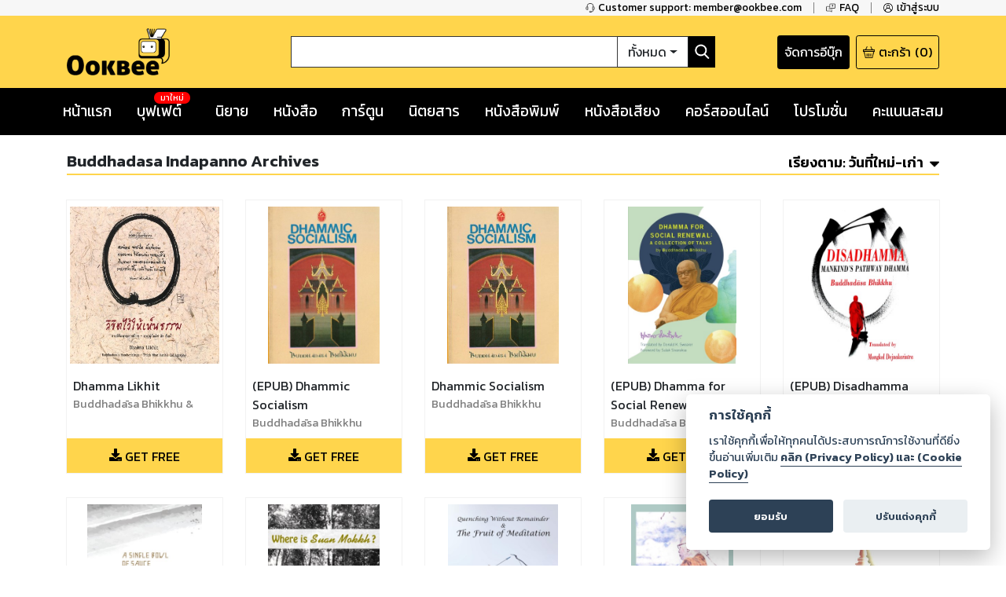

--- FILE ---
content_type: text/html; charset=utf-8
request_url: https://ookbee.com/shop/books/publisher/24355/Buddhadasa%20Indapanno%20Archives
body_size: 60145
content:
<!DOCTYPE html><html><head><meta http-equiv="Content-Type" content="text/html" charSet="utf-8"/><meta name="viewport" content="width=device-width, initial-scale=1, shrink-to-fit=no"/><link rel="shortcut icon" href="/static/image/favicon/favicon.ico"/><link href="https://fonts.googleapis.com/css?family=Kanit:400,400i,600,600i|Sarabun:400,400i,600,600i&amp;subset=thai" rel="stylesheet"/><meta name="apple-itunes-app" content="app-id=667829467"/><meta name="google-play-app" content="app-id=com.ookbee.ookbeeapp"/><script src="https://code.jquery.com/jquery-3.3.1.min.js"></script><meta property="fb:app_id" content="265732506830976"/><meta property="og:site_name" content="Ookbee"/><meta name="twitter:site" content="Ookbee"/><meta name="twitter:domain" content="www.ookbee.com"/><meta name="twitter:url" content="http://www.ookbee.com/"/><meta name="twitter:app:id:iphone" content="667829467"/><meta name="twitter:app:id:ipad" content="667829467"/><meta name="twitter:app:id:googleplay" content="com.ookbee.ookbeeapp"/><script>!function (f, b, e, v, n, t, s) { if (f.fbq) return; n = f.fbq = function () { n.callMethod ? n.callMethod.apply(n, arguments) : n.queue.push(arguments) }; if (!f._fbq) f._fbq = n; n.push = n; n.loaded = !0; n.version = '2.0'; n.queue = []; t = b.createElement(e); t.async = !0; t.src = v; s = b.getElementsByTagName(e)[0]; s.parentNode.insertBefore(t, s) }(window, document, 'script', '//connect.facebook.net/en_US/fbevents.js');</script><script> window.fbq('init', 2252303231507747);</script><link rel="stylesheet" href="https://use.fontawesome.com/releases/v5.7.2/css/all.css" integrity="sha384-fnmOCqbTlWIlj8LyTjo7mOUStjsKC4pOpQbqyi7RrhN7udi9RwhKkMHpvLbHG9Sr" crossorigin="anonymous"/><link rel="stylesheet" href="https://cdnjs.cloudflare.com/ajax/libs/nprogress/0.2.0/nprogress.min.css"/><script>__ENV__ = {"PORT":"8080","CONFIG_ENV":"production","NEXT_DEV":"false","BACKEND_URL":"https://www.ookbee.com","FETCH_LOG":"false","CONFIG_IMG":"https://img.ookbee.com/Shop/ookbee/ReadMoreGetMore/topspenderFinal.jpg","CONFIG_IMG_WAITING":"https://img.ookbee.com/Shop/ookbee/ReadMoreGetMore/truemoneyFinal.jpg"}</script><script src="https://cdnjs.cloudflare.com/ajax/libs/easy-autocomplete/1.3.5/jquery.easy-autocomplete.min.js"></script><link rel="stylesheet" src="https://cdnjs.cloudflare.com/ajax/libs/easy-autocomplete/1.3.5/easy-autocomplete.min.css"/><link href="https://fonts.googleapis.com/icon?family=Material+Icons" rel="stylesheet"/><script src="https://cdnjs.cloudflare.com/ajax/libs/toastr.js/latest/js/toastr.min.js"></script><link href="https://cdnjs.cloudflare.com/ajax/libs/toastr.js/latest/css/toastr.min.css" rel="stylesheet"/><script src="https://cdn.jsdelivr.net/npm/js-cookie@rc/dist/js.cookie.min.js"></script><link rel="stylesheet" href="https://cdn-a.ookbee.com/Shop/ookbee/file/cookieconsent.css"/><script src="https://cdn-a.ookbee.com/Shop/ookbee/file/cookieconsent.js"></script><meta name="viewport" content="width=device-width"/><meta charSet="utf-8"/><title>สำนักพิมพ์ : Buddhadasa Indapanno Archives - Ookbee ร้านอีบุ๊ค (E-Book) ครบทั้งหนังสือ การ์ตูน นิตยสาร</title><meta name="title" content="Ookbee ร้านอีบุ๊ค (E-Book) ครบทั้งหนังสือ การ์ตูน นิตยสาร"/><meta name="description" content="อุ๊คบีคือร้านอีบุ๊คที่รวมหนังสือฮิตขายดี มังงะ นิยาย นิตยสารดัง และหนังสือพิมพ์ หนังสือเสียง Audiobook ครบทุกแนว ทั้งอ่านและฟัง E-Book จบในที่เดียว"/><meta name="keywords" content="หนังสือ, หนังสือ ออนไลน์, ebook, E-Book, อีบุ๊ค,หนังสือพิมพ์, มังงะ, การ์ตูน, นิยาย, หนังสือเสียง, คอร์สออนไลน์, audiobook, Online course"/><meta property="og:title" content="สำนักพิมพ์ : Buddhadasa Indapanno Archives"/><meta property="og:description" content="The biggest online ebookstore in Southeast Asia"/><meta property="og:image" content="https://cdn-a.ookbee.com/Shop/img/Ookbee-tag.jpg"/><meta property="og:url" content="https://www.ookbee.com/"/><meta property="og:type" content="books.book"/><meta property="og:site_name" content="ookbee"/><meta property="og:image:width" content="1200"/><meta property="og:image:height" content="630"/><meta itemprop="name" content="สำนักพิมพ์ : Buddhadasa Indapanno Archives"/><meta itemprop="description" content="The biggest online ebookstore in Southeast Asia"/><meta itemprop="image" content="https://cdn-a.ookbee.com/Shop/img/Ookbee-tag.jpg"/><meta name="twitter:title" content="สำนักพิมพ์ : Buddhadasa Indapanno Archives"/><meta name="twitter:description" content="The biggest online ebookstore in Southeast Asia"/><link rel="preload" href="/_next/static/css/f8b563e5.e138f741.chunk.css" as="style"/><link rel="stylesheet" href="/_next/static/css/f8b563e5.e138f741.chunk.css" data-n-g=""/><link rel="preload" href="/_next/static/css/styles.377d8733.chunk.css" as="style"/><link rel="stylesheet" href="/_next/static/css/styles.377d8733.chunk.css" data-n-g=""/><link rel="preload" href="/_next/static/css/198f5afe3cd5be8c3b3b39705a702ba50ba4740b_CSS.32e47635.chunk.css" as="style"/><link rel="stylesheet" href="/_next/static/css/198f5afe3cd5be8c3b3b39705a702ba50ba4740b_CSS.32e47635.chunk.css" data-n-p=""/><link rel="preload" href="/_next/static/css/pages/shop/publisherContents/PublisherContents.8188f65c.chunk.css" as="style"/><link rel="stylesheet" href="/_next/static/css/pages/shop/publisherContents/PublisherContents.8188f65c.chunk.css" data-n-p=""/><noscript data-n-css="true"></noscript><link rel="preload" href="/_next/static/chunks/main-3e82f37f4eaec155309b.js" as="script"/><link rel="preload" href="/_next/static/chunks/webpack-d7b2fb72fb7257504a38.js" as="script"/><link rel="preload" href="/_next/static/chunks/framework.b11cd6ab3c62dae3dfb8.js" as="script"/><link rel="preload" href="/_next/static/chunks/29107295.3e37e48dae55c9a386d4.js" as="script"/><link rel="preload" href="/_next/static/chunks/802d0807.bf67ff2c28392e1f256e.js" as="script"/><link rel="preload" href="/_next/static/chunks/75fc9c18.886abf395ed4e7011a2a.js" as="script"/><link rel="preload" href="/_next/static/chunks/f8b563e5.88784559763eecc54b25.js" as="script"/><link rel="preload" href="/_next/static/chunks/a3e8b7950c253a9efeea1e168282ac298b2f1e49.574c4d0f1cd229ebe41b.js" as="script"/><link rel="preload" href="/_next/static/chunks/5daa2ac52097487701383a6cf3daeccada46b2f9.f3ced5f41d3b8a80bf68.js" as="script"/><link rel="preload" href="/_next/static/chunks/07b6e7aa724d07db227f2ff3b378623cdb2be3eb.d52bb5e3a5b2fdcc6d65.js" as="script"/><link rel="preload" href="/_next/static/chunks/4b72164c3d61cee36d60159fb560739e1fd59a40.aa96a5be9b17bf197477.js" as="script"/><link rel="preload" href="/_next/static/chunks/d9e8f25d64dfc5f2b645d391453d78a57b8adb38.0fe55049c561a4d9d000.js" as="script"/><link rel="preload" href="/_next/static/chunks/c9fcca47c072f3462476ed292fc9689d096586c6.c01fad7bcf2ac5707739.js" as="script"/><link rel="preload" href="/_next/static/chunks/f88a65ddc1ac54e7a58a25a4447029b192353f2a.e43d71608c6867fcceb9.js" as="script"/><link rel="preload" href="/_next/static/chunks/aa11234c28a8c22f2540e989148edfce2b3bacf2.204add1cfec156d54d24.js" as="script"/><link rel="preload" href="/_next/static/chunks/def9afac9299a0faff8bc8373dec3867647206cb.331ff6c608b98d6ebbe8.js" as="script"/><link rel="preload" href="/_next/static/chunks/1ff8eb10ad77afa3284942809fbdb1c34f87d0fe.0bf449e2a1cb61fd2845.js" as="script"/><link rel="preload" href="/_next/static/chunks/3686bbdeed1984474c864fe5be2556d50c6dd305.94b2cbcbc1b5700b7f53.js" as="script"/><link rel="preload" href="/_next/static/chunks/f3ad4a25a97285492adea5e32208f242408a18cc.4e7a2d7d92e085158f98.js" as="script"/><link rel="preload" href="/_next/static/chunks/e245d67f51a7df260c9892c226c2912382592c50.e4aa91151cc65798a0f7.js" as="script"/><link rel="preload" href="/_next/static/chunks/6d0298f0fa9aa2ab3faf9e5185d8dd5bef1fd70a.58e293561aa5dddca303.js" as="script"/><link rel="preload" href="/_next/static/chunks/f9d60cfa8dcabc4f40aaa312cbd8ad096aeccf9a.8738593b4077b8bd6893.js" as="script"/><link rel="preload" href="/_next/static/chunks/43158b3416e6a0c7eb848cb32f73fbde65f7ffdf.60730734eb3ea13f309f.js" as="script"/><link rel="preload" href="/_next/static/chunks/f398f01dbc063550923b3faca722912ff0d6a2d9.75f92bd6558c1f43d2d8.js" as="script"/><link rel="preload" href="/_next/static/chunks/0ab4ed391b5ee03c720b99496373039b29ca9c7b.b536a73f1fec2a826539.js" as="script"/><link rel="preload" href="/_next/static/chunks/69c7d1fdc947468ab8ff05888cfef31585a55343.cab27f2f9fa926e5b446.js" as="script"/><link rel="preload" href="/_next/static/chunks/styles.ab06cdf8600b36e6c090.js" as="script"/><link rel="preload" href="/_next/static/chunks/pages/_app-4c62eaebef9fa5c594c4.js" as="script"/><link rel="preload" href="/_next/static/chunks/2852872c.6b11158f94e27414cb2d.js" as="script"/><link rel="preload" href="/_next/static/chunks/434d526766c433b5e86be96762020ed877a885f0.782910437f320b9ab7bf.js" as="script"/><link rel="preload" href="/_next/static/chunks/198f5afe3cd5be8c3b3b39705a702ba50ba4740b.75535bff464ac2ee4bbb.js" as="script"/><link rel="preload" href="/_next/static/chunks/bb706c77b53470992f75b2e8e9cbf402fe32fa98.efe4baea53da0f1bdd64.js" as="script"/><link rel="preload" href="/_next/static/chunks/198f5afe3cd5be8c3b3b39705a702ba50ba4740b_CSS.0c49019e1a6ae45b97d2.js" as="script"/><link rel="preload" href="/_next/static/chunks/d736de50ffff5fb7e2b6e21f5985967351cf7776.22734ce3268139c5ce8b.js" as="script"/><link rel="preload" href="/_next/static/chunks/95b1e14fb5adc550ebab0e0adf26032594285580.73b58517da74ced327f1.js" as="script"/><link rel="preload" href="/_next/static/chunks/pages/shop/publisherContents/PublisherContents-1c4717b61e9ac7cc32f1.js" as="script"/></head><body itemscope="" itemType="http://schema.org/WebPage"><div id="__next"><div class="layout" style="position:relative;min-height:100%;padding-bottom:20rem"><noscript><iframe src="https://www.googletagmanager.com/ns.html?id=GTM-5T8HW7Q" height="0" width="0"></iframe></noscript><div class="navHelperPc"><div class="container"><div class="row justify-content-end"><div class="col-auto helperItem"><a class="link" href="tel:6621872222"><img class="icon" src="/static/image/icon/serviceBlack.png"/><p class="text">Customer support: member@ookbee.com</p></a></div><div class="col-auto helperItem"><a class="link" href="http://faq.ookbee.com/ookbee/th" target="faq-อุ๊คบี"><img class="icon" src="/static/image/icon/faqBlack.png"/><p class="text">FAQ</p></a></div><div class="col-auto helperItem"><a class="link"><img class="icon" src="/static/image/icon/profileBlack.png"/><p class="text">เข้าสู่ระบบ</p></a></div></div></div></div><div class="navMainMobile"><div class="container"><div class="row justify-content-between align-items-end"><div class="col-auto navMainMobileItem"><a class="link"><img class="icon" src="/static/image/icon/burgerMenu.png"/></a></div><div class="col-auto navMainMobileItem"><a class="ookbeeLogo" href="/"><img class="image" src="/static/image/logo/ookbee.png" alt="ookbee-logo"/></a></div><div class="col d-none d-md-block navMainMobileItem"><div class="row navSearchBox"><div class="col-auto searchInputCol"><input class="searchInput" value=""/></div><div class="col-auto searchTypeMenuCol"><div class="btn-group searchTypeMenu "><div class="btn searchTypeMenuToggle dropdown-toggle">ทั้งหมด</div><div class="dropdown-menu dropdown-menu-right "><div class="dropdown-item">ทั้งหมด</div><div class="dropdown-item">หนังสือ</div><div class="dropdown-item">นิตยสาร</div><div class="dropdown-item">หนังสือเสียง</div><div class="dropdown-item">คอร์สออนไลน์</div></div></div></div><div class="col-auto buttonSearch"><img class="icon" src="/static/image/icon/searchWhite.png"/></div></div></div><div class="col-auto justify-content-end navMainMobileItem"><a target="_blank" class="links" href="https://writer.ookbee.com/"><p class="text">จัดการอีบุ๊ก</p></a><a class="link" href="/cart"><img class="icon" src="/static/image/icon/basket.png"/><p class="text d-none d-lg-flex">ตะกร้า</p><p class="text"> (<!-- -->0<!-- -->)</p></a></div></div><div class="row d-md-none searchBoxSmall"><div class="col-12"><div class="row navSearchBox"><div class="col-auto searchInputCol"><input class="searchInput" value=""/></div><div class="col-auto searchTypeMenuCol"><div class="btn-group searchTypeMenu "><div class="btn searchTypeMenuToggle dropdown-toggle">ทั้งหมด</div><div class="dropdown-menu dropdown-menu-right "><div class="dropdown-item">ทั้งหมด</div><div class="dropdown-item">หนังสือ</div><div class="dropdown-item">นิตยสาร</div><div class="dropdown-item">หนังสือเสียง</div><div class="dropdown-item">คอร์สออนไลน์</div></div></div></div><div class="col-auto buttonSearch"><img class="icon" src="/static/image/icon/searchWhite.png"/></div></div></div></div></div></div><div class="navMainPc"><div class="container"><div class="row justify-content-between align-items-center"><div class="col-lg-3 navMainPcItem"><a class="ookbeeLogo" href="/"><img class="image" src="/static/image/logo/ookbee.png" alt="ookbee-logo"/></a></div><div class="col navMainPcItem"><div class="row navSearchBox"><div class="col-auto searchInputCol"><input class="searchInput" value=""/></div><div class="col-auto searchTypeMenuCol"><div class="btn-group searchTypeMenu "><div class="btn searchTypeMenuToggle dropdown-toggle">ทั้งหมด</div><div class="dropdown-menu dropdown-menu-right "><div class="dropdown-item">ทั้งหมด</div><div class="dropdown-item">หนังสือ</div><div class="dropdown-item">นิตยสาร</div><div class="dropdown-item">หนังสือเสียง</div><div class="dropdown-item">คอร์สออนไลน์</div></div></div></div><div class="col-auto buttonSearch"><img class="icon" src="/static/image/icon/searchWhite.png"/></div></div></div><div class="col-lg-3 justify-content-end navMainPcItem"><a class="links" href="https://writer.ookbee.com" target="_blank"><p class="text d-none d-lg-flex">จัดการอีบุ๊ก</p></a><a class="link" href="/cart"><img class="icon" src="/static/image/icon/basket.png"/><p class="text d-none d-lg-flex">ตะกร้า</p><p class="text">(<!-- -->0<!-- -->)</p></a></div></div></div></div><div class="navMenuBarPc positionInitial"><div class="container"><div class="row justify-content-between"><div class="col-auto menuBarPcItem"><a class="link " target="" href="/"><p class="text">หน้าแรก</p></a></div><div class="col-auto menuBarPcItem"><a class="link " target="_blank" href="https://buffet.ookbee.com/"><p class="text">บุฟเฟต์</p></a><div class="new"><span class="text">มาใหม่</span></div></div><div class="col-auto menuBarPcItem"><a class="link " target="" href="/shop/novels"><p class="text">นิยาย</p></a></div><div class="col-auto menuBarPcItem"><a class="link " target="" href="/shop/books"><p class="text">หนังสือ</p></a></div><div class="col-auto menuBarPcItem"><a class="link " target="" href="/shop/cartoon"><p class="text">การ์ตูน</p></a></div><div class="col-auto menuBarPcItem"><a class="link " target="" href="/shop/magazines"><p class="text">นิตยสาร</p></a></div><div class="col-auto menuBarPcItem"><a class="link " target="" href="/shop/newspapers"><p class="text">หนังสือพิมพ์</p></a></div><div class="col-auto menuBarPcItem"><a class="link " target="" href="/shop/audios"><p class="text">หนังสือเสียง</p></a></div><div class="col-auto menuBarPcItem"><a class="link " target="" href="/shop/courses"><p class="text">คอร์สออนไลน์</p></a></div><div class="col-auto menuBarPcItem"><a class="link " target="" href="/promotions"><p class="text">โปรโมชั่น</p></a></div><div class="col-auto pointPCItem"><div class="link"><p class="text">คะแนนสะสม</p></div><div class="pointMenuList "><div class="pointMenuListItem"><a class="pointMenuListItemTitle" href="/user/point">อุ๊คบี พ้อย</a></div></div></div></div></div></div><main class="container undefined"><div class="contentFrameMenu shopPublisherFrame"><div class="header shopPublisherFrameHeader"><h1 class="shopPublisherTitle">Buddhadasa Indapanno Archives</h1><div class="link"><div class="orderByMenu"><div class="orderByButton"><b class="orderBySeletedName"><span class="d-none d-md-inline-block">เรียงตาม:</span> <!-- -->วันที่ใหม่-เก่า</b><img class="orderByMenuIcon" src="/static/image/icon/sortDown.png"/></div><div class="orderByMenuList closeOrderBy"><a href="/shop/books/publisher/24355/Buddhadasa%20Indapanno%20Archives?orderBy=datedesc"><p>วันที่ใหม่-เก่า</p></a><a href="/shop/books/publisher/24355/Buddhadasa%20Indapanno%20Archives?orderBy=dateasc"><p>วันที่เก่า-ใหม่</p></a><a href="/shop/books/publisher/24355/Buddhadasa%20Indapanno%20Archives?orderBy=titleasc"><p>ชื่อเรื่อง ก-ฮ</p></a><a href="/shop/books/publisher/24355/Buddhadasa%20Indapanno%20Archives?orderBy=titledesc"><p>ชื่อเรื่อง ฮ-ก</p></a><a href="/shop/books/publisher/24355/Buddhadasa%20Indapanno%20Archives?orderBy=rankasc"><p>อันดับน้อย-มาก</p></a><a href="/shop/books/publisher/24355/Buddhadasa%20Indapanno%20Archives?orderBy=rankdesc"><p>อันดับมาก-น้อย</p></a></div></div></div></div><div><div class="row contentList undefined"><div class="col-auto item"><div class="contentListItem"><a class="contentItemLink" title="Dhamma Likhit" href="/shop/book/a0006d45-08cb-4c65-ba4d-30816d53ba9e/dhamma-likhit"><div class="contentItemCover"><div class="contentImageFrame"><img class="contentImage" src="https://cdn-ookbee.okbcdn.net/Books/SUPAVADEETBIAORTH/2022/20220206063330139117/Thumbnails/Cover.jpg" alt="หน้าปก-dhamma-likhit-ookbee"/></div><img class="contentIcon"/></div><div class="contentItemBody"><div><div style="display:none">...</div></div><p class="contentDescription">Buddhadāsa Bhikkhu &amp; Thich Nhat Hanh</p></div></a><div class="contentItemFooter"><div class="contentPrice"><i class="fas fa-download icon"></i><span class="text">GET FREE</span></div></div></div></div><div class="col-auto item"><div class="contentListItem"><a class="contentItemLink" title="(EPUB) Dhammic Socialism" href="/shop/book/5c068159-7d8c-4161-a1fc-71c9b1be3ecf/epub-dhammic-socialism"><div class="contentItemCover"><div class="contentImageFrame"><img class="contentImage" src="https://cdn-ookbee.okbcdn.net/Books/SUPAVADEETBIAORTH/2021/20211219082308137736/Thumbnails/Cover.jpg" alt="หน้าปก-epub-dhammic-socialism-ookbee"/></div><img class="contentIcon"/></div><div class="contentItemBody"><div><div style="display:none">...</div></div><p class="contentDescription">Buddhadāsa Bhikkhu</p></div></a><div class="contentItemFooter"><div class="contentPrice"><i class="fas fa-download icon"></i><span class="text">GET FREE</span></div></div></div></div><div class="col-auto item"><div class="contentListItem"><a class="contentItemLink" title="Dhammic Socialism" href="/shop/book/e3380e40-5fb6-4dae-b5e5-18e0937cefe5/dhammic-socialism"><div class="contentItemCover"><div class="contentImageFrame"><img class="contentImage" src="https://cdn-ookbee.okbcdn.net/Books/SUPAVADEETBIAORTH/2021/20211219082415137735/Thumbnails/Cover.jpg" alt="หน้าปก-dhammic-socialism-ookbee"/></div><img class="contentIcon"/></div><div class="contentItemBody"><div><div style="display:none">...</div></div><p class="contentDescription">Buddhadāsa Bhikkhu</p></div></a><div class="contentItemFooter"><div class="contentPrice"><i class="fas fa-download icon"></i><span class="text">GET FREE</span></div></div></div></div><div class="col-auto item"><div class="contentListItem"><a class="contentItemLink" title="(EPUB) Dhamma for Social Renewal" href="/shop/book/7092f813-94f3-4394-b36b-d9f736e36f83/epub-dhamma-for-social-renewal"><div class="contentItemCover"><div class="contentImageFrame"><img class="contentImage" src="https://cdn-ookbee.okbcdn.net/Books/SUPAVADEETBIAORTH/2021/20211219080442137734/Thumbnails/Cover.jpg" alt="หน้าปก-epub-dhamma-for-social-renewal-ookbee"/></div><img class="contentIcon"/></div><div class="contentItemBody"><div><div style="display:none">...</div></div><p class="contentDescription">Buddhadāsa Bhikkhu</p></div></a><div class="contentItemFooter"><div class="contentPrice"><i class="fas fa-download icon"></i><span class="text">GET FREE</span></div></div></div></div><div class="col-auto item"><div class="contentListItem"><a class="contentItemLink" title="(EPUB) Disadhamma Mankind’s Pathway Dhamma" href="/shop/book/ca7b8b6a-598d-4cf8-8329-402c0703b265/epub-disadhamma-mankinds-pathway-dhamma"><div class="contentItemCover"><div class="contentImageFrame"><img class="contentImage" src="https://cdn-ookbee.okbcdn.net/Books/SUPAVADEETBIAORTH/2021/20211219075131137733/Thumbnails/Cover.jpg" alt="หน้าปก-epub-disadhamma-mankinds-pathway-dhamma-ookbee"/></div><img class="contentIcon"/></div><div class="contentItemBody"><div><div style="display:none">...</div></div><p class="contentDescription">Buddhadāsa Bhikkhu</p></div></a><div class="contentItemFooter"><div class="contentPrice"><i class="fas fa-download icon"></i><span class="text">GET FREE</span></div></div></div></div><div class="col-auto item"><div class="contentListItem"><a class="contentItemLink" title="(EPUB) A Single Bowl of Sauce Teachings Beyond Good &amp; Evil" href="/shop/book/9b1b5c88-0021-42cc-a23a-d4cdfc0bfaa9/epub-a-single-bowl-of-sauce-teachings-beyond-good-evil"><div class="contentItemCover"><div class="contentImageFrame"><img class="contentImage" src="https://cdn-ookbee.okbcdn.net/Books/SUPAVADEETBIAORTH/2021/20211111102828136649/Thumbnails/Cover.jpg" alt="หน้าปก-epub-a-single-bowl-of-sauce-teachings-beyond-good-evil-ookbee"/></div><img class="contentIcon"/></div><div class="contentItemBody"><div><div style="display:none">...</div></div><p class="contentDescription">Buddhadāsa Bhikkhu</p></div></a><div class="contentItemFooter"><div class="contentPrice"><i class="fas fa-download icon"></i><span class="text">GET FREE</span></div></div></div></div><div class="col-auto item"><div class="contentListItem"><a class="contentItemLink" title="(EPUB) Where Is Suan Mokkh?" href="/shop/book/69cc0455-5b59-441a-864a-9a4dcc0b0a5a/epub-where-is-suan-mokkh"><div class="contentItemCover"><div class="contentImageFrame"><img class="contentImage" src="https://cdn-ookbee.okbcdn.net/Books/SUPAVADEETBIAORTH/2021/20211111100719136648/Thumbnails/Cover.jpg" alt="หน้าปก-epub-where-is-suan-mokkh-ookbee"/></div><img class="contentIcon"/></div><div class="contentItemBody"><div><div style="display:none">...</div></div><p class="contentDescription">Buddhadāsa Bhikkhu</p></div></a><div class="contentItemFooter"><div class="contentPrice"><i class="fas fa-download icon"></i><span class="text">GET FREE</span></div></div></div></div><div class="col-auto item"><div class="contentListItem"><a class="contentItemLink" title="(EPUB) Quenching Without Remainder &amp; The Fruit of Meditation" href="/shop/book/103c1f00-de57-47d3-b6b9-c2e7142d29fa/epub-quenching-without-remainder-the-fruit-of-meditation"><div class="contentItemCover"><div class="contentImageFrame"><img class="contentImage" src="https://cdn-ookbee.okbcdn.net/Books/SUPAVADEETBIAORTH/2021/20211111100009136647/Thumbnails/Cover.jpg" alt="หน้าปก-epub-quenching-without-remainder-the-fruit-of-meditation-ookbee"/></div><img class="contentIcon"/></div><div class="contentItemBody"><div><div style="display:none">...</div></div><p class="contentDescription">Buddhadāsa Bhikkhu</p></div></a><div class="contentItemFooter"><div class="contentPrice"><i class="fas fa-download icon"></i><span class="text">GET FREE</span></div></div></div></div><div class="col-auto item"><div class="contentListItem"><a class="contentItemLink" title="Buddhadasa’s 100 Years of Memory, 100 Worthy Dhamma Poetries" href="/shop/book/f8a9213b-6dba-45b3-975b-3be5f4348585/buddhadasas-100-years-of-memory-100-worthy-dhamma-poetries"><div class="contentItemCover"><div class="contentImageFrame"><img class="contentImage" src="https://cdn-ookbee.okbcdn.net/Books/SUPAVADEETBIAORTH/2021/20211111094433136645/Thumbnails/Cover.jpg" alt="หน้าปก-buddhadasas-100-years-of-memory-100-worthy-dhamma-poetries-ookbee"/></div><img class="contentIcon"/></div><div class="contentItemBody"><div><div style="display:none">...</div></div><p class="contentDescription">Buddhadāsa Bhikkhu</p></div></a><div class="contentItemFooter"><div class="contentPrice"><i class="fas fa-download icon"></i><span class="text">GET FREE</span></div></div></div></div><div class="col-auto item"><div class="contentListItem"><a class="contentItemLink" title="Anapanasati (Mindfulness of Breathing)" href="/shop/book/57c87513-4c53-4025-a847-7029b7fd4e3a/anapanasati-mindfulness-of-breathing"><div class="contentItemCover"><div class="contentImageFrame"><img class="contentImage" src="https://cdn-ookbee.okbcdn.net/Books/SUPAVADEETBIAORTH/2021/20211111085652136643/Thumbnails/Cover.jpg" alt="หน้าปก-anapanasati-mindfulness-of-breathing-ookbee"/></div><img class="contentIcon"/></div><div class="contentItemBody"><div><div style="display:none">...</div></div><p class="contentDescription">Buddhadāsa Bhikkhu</p></div></a><div class="contentItemFooter"><div class="contentPrice"><i class="fas fa-download icon"></i><span class="text">GET FREE</span></div></div></div></div><div class="col-auto item"><div class="contentListItem"><a class="contentItemLink" title="(EPUB) Buddha-Dhamma for Inquiring Minds" href="/shop/book/4348cd32-81a9-4a9a-9322-d727492591c5/epub-buddha-dhamma-for-inquiring-minds"><div class="contentItemCover"><div class="contentImageFrame"><img class="contentImage" src="https://cdn-ookbee.okbcdn.net/Books/SUPAVADEETBIAORTH/2021/20211008095641135637/Thumbnails/Cover.jpg" alt="หน้าปก-epub-buddha-dhamma-for-inquiring-minds-ookbee"/></div><img class="contentIcon"/></div><div class="contentItemBody"><div><div style="display:none">...</div></div><p class="contentDescription">Buddhadāsa Bhikkhu</p></div></a><div class="contentItemFooter"><div class="contentPrice"><i class="fas fa-download icon"></i><span class="text">GET FREE</span></div></div></div></div><div class="col-auto item"><div class="contentListItem"><a class="contentItemLink" title="(EPUB) Idappaccayata The Buddhist Law of Nature" href="/shop/book/04a2a986-b3b0-4a6d-ab46-8abc4b643d9a/epub-idappaccayata-the-buddhist-law-of-nature"><div class="contentItemCover"><div class="contentImageFrame"><img class="contentImage" src="https://cdn-ookbee.okbcdn.net/Books/SUPAVADEETBIAORTH/2021/20211008094829135636/Thumbnails/Cover.jpg" alt="หน้าปก-epub-idappaccayata-the-buddhist-law-of-nature-ookbee"/></div><img class="contentIcon"/></div><div class="contentItemBody"><div><div style="display:none">...</div></div><p class="contentDescription">Buddhadāsa Bhikkhu</p></div></a><div class="contentItemFooter"><div class="contentPrice"><i class="fas fa-download icon"></i><span class="text">GET FREE</span></div></div></div></div><div class="col-auto item"><div class="contentListItem"><a class="contentItemLink" title="Disadhamma Mankind’s Pathway Dhamma" href="/shop/book/d5df946b-c6c5-4490-8999-aab06959311f/disadhamma-mankinds-pathway-dhamma"><div class="contentItemCover"><div class="contentImageFrame"><img class="contentImage" src="https://cdn-ookbee.okbcdn.net/Books/SUPAVADEETBIAORTH/2021/20211001055528135460/Thumbnails/Cover.jpg" alt="หน้าปก-disadhamma-mankinds-pathway-dhamma-ookbee"/></div><img class="contentIcon"/></div><div class="contentItemBody"><div><div style="display:none">...</div></div><p class="contentDescription">Buddhadāsa Bhikkhu</p></div></a><div class="contentItemFooter"><div class="contentPrice"><i class="fas fa-download icon"></i><span class="text">GET FREE</span></div></div></div></div><div class="col-auto item"><div class="contentListItem"><a class="contentItemLink" title="Dhamma for Social Renewal" href="/shop/book/098d6834-f8fd-41a6-a577-daf5a214dd52/dhamma-for-social-renewal"><div class="contentItemCover"><div class="contentImageFrame"><img class="contentImage" src="https://cdn-ookbee.okbcdn.net/Books/SUPAVADEETBIAORTH/2021/20211001054324135459/Thumbnails/Cover.jpg" alt="หน้าปก-dhamma-for-social-renewal-ookbee"/></div><img class="contentIcon"/></div><div class="contentItemBody"><div><div style="display:none">...</div></div><p class="contentDescription">Buddhadāsa Bhikkhu</p></div></a><div class="contentItemFooter"><div class="contentPrice"><i class="fas fa-download icon"></i><span class="text">GET FREE</span></div></div></div></div><div class="col-auto item"><div class="contentListItem"><a class="contentItemLink" title="Teaching Dhamma By Pictures" href="/shop/book/34a0373c-ada6-4c2c-ab82-bdf462690563/teaching-dhamma-by-pictures"><div class="contentItemCover"><div class="contentImageFrame"><img class="contentImage" src="https://cdn-ookbee.okbcdn.net/Books/SUPAVADEETBIAORTH/2021/20211001053221135457/Thumbnails/Cover.jpg" alt="หน้าปก-teaching-dhamma-by-pictures-ookbee"/></div><img class="contentIcon"/></div><div class="contentItemBody"><div><div style="display:none">...</div></div><p class="contentDescription">Buddhadāsa Bhikkhu</p></div></a><div class="contentItemFooter"><div class="contentPrice"><i class="fas fa-download icon"></i><span class="text">GET FREE</span></div></div></div></div><div class="col-auto item"><div class="contentListItem"><a class="contentItemLink" title="Some Marvellous Aspects of Theravada Buddhism " href="/shop/book/28849856-112a-4ead-8de4-4ae3599fea7e/some-marvellous-aspects-of-theravada-buddhism"><div class="contentItemCover"><div class="contentImageFrame"><img class="contentImage" src="https://cdn-ookbee.okbcdn.net/Books/SUPAVADEETBIAORTH/2021/20211001051401135456/Thumbnails/Cover.jpg" alt="หน้าปก-some-marvellous-aspects-of-theravada-buddhism-ookbee"/></div><img class="contentIcon"/></div><div class="contentItemBody"><div><div style="display:none">...</div></div><p class="contentDescription">Buddhadāsa Bhikkhu</p></div></a><div class="contentItemFooter"><div class="contentPrice"><i class="fas fa-download icon"></i><span class="text">GET FREE</span></div></div></div></div><div class="col-auto item"><div class="contentListItem"><a class="contentItemLink" title="Life Should Be Harnessed By Two Buffaloes" href="/shop/book/7b8de9e2-31fd-4079-8275-97b2f8ff9f14/life-should-be-harnessed-by-two-buffaloes"><div class="contentItemCover"><div class="contentImageFrame"><img class="contentImage" src="https://cdn-ookbee.okbcdn.net/Books/SUPAVADEETBIAORTH/2021/20211001050711135455/Thumbnails/Cover.jpg" alt="หน้าปก-life-should-be-harnessed-by-two-buffaloes-ookbee"/></div><img class="contentIcon"/></div><div class="contentItemBody"><div><div style="display:none">...</div></div><p class="contentDescription">Buddhadāsa Bhikkhu</p></div></a><div class="contentItemFooter"><div class="contentPrice"><i class="fas fa-download icon"></i><span class="text">GET FREE</span></div></div></div></div><div class="col-auto item"><div class="contentListItem"><a class="contentItemLink" title="A Shortcut Through Vipassana Meditation" href="/shop/book/ab62fc28-0f72-472e-9c48-79b84418aa5a/a-shortcut-through-vipassana-meditation"><div class="contentItemCover"><div class="contentImageFrame"><img class="contentImage" src="https://cdn-ookbee.okbcdn.net/Books/SUPAVADEETBIAORTH/2021/20211001045813135454/Thumbnails/Cover.jpg" alt="หน้าปก-a-shortcut-through-vipassana-meditation-ookbee"/></div><img class="contentIcon"/></div><div class="contentItemBody"><div><div style="display:none">...</div></div><p class="contentDescription">Buddhadāsa Bhikkhu</p></div></a><div class="contentItemFooter"><div class="contentPrice"><i class="fas fa-download icon"></i><span class="text">GET FREE</span></div></div></div></div><div class="col-auto item"><div class="contentListItem"><a class="contentItemLink" title="(EPUB) The Third Wish" href="/shop/book/6979a762-8ba8-4c28-a48e-a0b63f20da90/epub-the-third-wish"><div class="contentItemCover"><div class="contentImageFrame"><img class="contentImage" src="https://cdn-ookbee.okbcdn.net/Books/SUPAVADEETBIAORTH/2021/20211001044221135453/Thumbnails/Cover.jpg" alt="หน้าปก-epub-the-third-wish-ookbee"/></div><img class="contentIcon"/></div><div class="contentItemBody"><div><div style="display:none">...</div></div><p class="contentDescription">Buddhadāsa Bhikkhu</p></div></a><div class="contentItemFooter"><div class="contentPrice"><i class="fas fa-download icon"></i><span class="text">GET FREE</span></div></div></div></div><div class="col-auto item"><div class="contentListItem"><a class="contentItemLink" title="(EPUB) The First Ten Years of Suan Mokkh" href="/shop/book/fb8f29fd-bbc4-412b-b0a2-de96d617ed1d/epub-the-first-ten-years-of-suan-mokkh"><div class="contentItemCover"><div class="contentImageFrame"><img class="contentImage" src="https://cdn-ookbee.okbcdn.net/Books/SUPAVADEETBIAORTH/2021/20211001043653135451/Thumbnails/Cover.jpg" alt="หน้าปก-epub-the-first-ten-years-of-suan-mokkh-ookbee"/></div><img class="contentIcon"/></div><div class="contentItemBody"><div><div style="display:none">...</div></div><p class="contentDescription">Buddhadāsa Bhikkhu</p></div></a><div class="contentItemFooter"><div class="contentPrice"><i class="fas fa-download icon"></i><span class="text">GET FREE</span></div></div></div></div><div class="col-auto item"><div class="contentListItem"><a class="contentItemLink" title="(EPUB) Paticcasamuppada Practical Dependent Origination" href="/shop/book/6c6b1071-e36f-46e0-bf99-9641460460bb/epub-paticcasamuppada-practical-dependent-origination"><div class="contentItemCover"><div class="contentImageFrame"><img class="contentImage" src="https://cdn-ookbee.okbcdn.net/Books/SUPAVADEETBIAORTH/2021/20211001043101135449/Thumbnails/Cover.jpg" alt="หน้าปก-epub-paticcasamuppada-practical-dependent-origination-ookbee"/></div><img class="contentIcon"/></div><div class="contentItemBody"><div><div style="display:none">...</div></div><p class="contentDescription">Buddhadāsa Bhikkhu</p></div></a><div class="contentItemFooter"><div class="contentPrice"><i class="fas fa-download icon"></i><span class="text">GET FREE</span></div></div></div></div><div class="col-auto item"><div class="contentListItem"><a class="contentItemLink" title="(EPUB) The Meditative Development of Mindfulness of Breathing" href="/shop/book/9628054a-bfbe-4ca2-858d-6ed786ed02b1/epub-the-meditative-development-of-mindfulness-of-breathing"><div class="contentItemCover"><div class="contentImageFrame"><img class="contentImage" src="https://cdn-ookbee.okbcdn.net/Books/SUPAVADEETBIAORTH/2021/20211001042257135448/Thumbnails/Cover.jpg" alt="หน้าปก-epub-the-meditative-development-of-mindfulness-of-breathing-ookbee"/></div><img class="contentIcon"/></div><div class="contentItemBody"><div><div style="display:none">...</div></div><p class="contentDescription">Buddhadāsa Bhikkhu</p></div></a><div class="contentItemFooter"><div class="contentPrice"><i class="fas fa-download icon"></i><span class="text">GET FREE</span></div></div></div></div><div class="col-auto item"><div class="contentListItem"><a class="contentItemLink" title="(EPUB) Dhamma for Sick People" href="/shop/book/74ce363b-0b42-460b-b84c-d4756a4130e1/epub-dhamma-for-sick-people"><div class="contentItemCover"><div class="contentImageFrame"><img class="contentImage" src="https://cdn-ookbee.okbcdn.net/Books/SUPAVADEETBIAORTH/2021/20210909053048134921/Thumbnails/Cover.jpg" alt="หน้าปก-epub-dhamma-for-sick-people-ookbee"/></div><img class="contentIcon"/></div><div class="contentItemBody"><div><div style="display:none">...</div></div><p class="contentDescription">Buddhadāsa Bhikkhu</p></div></a><div class="contentItemFooter"><div class="contentPrice"><i class="fas fa-download icon"></i><span class="text">GET FREE</span></div></div></div></div><div class="col-auto item"><div class="contentListItem"><a class="contentItemLink" title="(EPUB) Fear" href="/shop/book/a743480d-6c34-41af-80ed-ef7afc2e4d4e/epub-fear"><div class="contentItemCover"><div class="contentImageFrame"><img class="contentImage" src="https://cdn-ookbee.okbcdn.net/Books/SUPAVADEETBIAORTH/2021/20210909052437134920/Thumbnails/Cover.jpg" alt="หน้าปก-epub-fear-ookbee"/></div><img class="contentIcon"/></div><div class="contentItemBody"><div><div style="display:none">...</div></div><p class="contentDescription">Buddhadāsa Bhikkhu</p></div></a><div class="contentItemFooter"><div class="contentPrice"><i class="fas fa-download icon"></i><span class="text">GET FREE</span></div></div></div></div></div></div></div></main><footer class="footer" style="font-family:Kanit"><div class="container"><div class="row justify-content-center"><div class="col d-none d-md-block"><div class="footerMenu"><ul class="menuList"><li class="item"><a class="link" href="https://about.ookbee.com/" target="about us"><p class="text text-uppercase">เกี่ยวกับเรา</p></a></li><li class="item"><p>|</p></li><li class="item"><a class="link" href="/condition"><p class="text text-uppercase">เงื่อนไขการใช้บริการ</p></a></li><li class="item"><p>|</p></li><li class="item"><a class="link" href="https://privacypolicy.ookbee.com/OOKBEE_209/term" target="term"><p class="text text-uppercase">ประกาศการคุ้มครองข้อมูลส่วนบุคคล (Privacy Notice)</p></a></li><li class="item"><p>|</p></li><li class="item"><a class="link" href="/contact"><p class="text text-uppercase">ติดต่อเรา</p></a></li><li class="item"><p>|</p></li><li class="item"><a class="link" href="https://hiring.ookbee.com/" target="career"><p class="text text-uppercase">ร่วมงานกับเรา</p></a></li><li class="item"><p>|</p></li><li class="item"><a class="link" href="/download"><p class="text text-uppercase">ดาวน์โหลด</p></a></li><li class="item"><p>|</p></li><li class="item"><a class="link" href="/licenses"><p class="text text-uppercase">Third-Party Notices</p></a></li></ul></div></div></div><div class="row align-items-end"><div class="col-md-12 col-xs-12"><div class="supportInfo"><p class="fontFooter">Copyright © <!-- -->2026<!-- --> Storylog Co., Ltd. - สตอรี่ล็อกขอสงวนสิทธิ์ไม่รับผิดชอบต่อผลงานหรือเนื้อหาใดที่อัปโหลดผ่านเว็บไซต์และปรากฏว่าละเมิดสิทธิในทรัพย์สินทางปัญญาของบุคคลอื่นหรือขัดต่อกฎหมายและศีลธรรม ดังนั้น ผู้อ่านทุกท่านโปรดใช้วิจารณญาณในการกลั่นกรองด้วยตนเอง และหากท่านพบว่าส่วนหนึ่งส่วนใดขัดต่อกฎหมายและศีลธรรม กรุณาแจ้งมายังบริษัท เพื่อทีมงานจะได้ดำเนินการในทันที ทั้งนี้ ทางสตอรี่ล็อกขอสงวนลิขสิทธิ์ตามพระราชบัญญัติลิขสิทธิ์ พ.ศ. 2537 (ฉบับล่าสุด)</p></div></div><div class="col-md-8 col-xs-12"><p class="fontFooter marginFooter">For support: member@ookbee.com</p><p class="fontFooter"><span>Version <!-- -->1.3.17</span></p></div><div class="col-md-4 col-xs-12 logo-etc"><a href="https://dbdregistered.dbd.go.th/api/public/shopinfo?param=F7A84C4625D0AA7EA8D4231F4A1F9DA8A1E85EEC9DE444656AE78072180E0ED0" target="_blank"><img src="https://dbdregistered.dbd.go.th/api/public/banner?param=F7A84C4625D0AA7EA8D4231F4A1F9DA8A1E85EEC9DE444656AE78072180E0ED0"/></a></div></div></div></footer><div class="goToTop" style="display:none"><img class="icon" src="/static/image/icon/goToTop.png"/></div></div></div><script id="__NEXT_DATA__" type="application/json">{"props":{"pageProps":{"publisherWidgetType":"books","publisherId":"24355","publisherName":"Buddhadasa Indapanno Archives","orderBy":"datedesc"},"initialReduxState":{"authen":{},"cartInfo":{"cartAmount":0},"popup":{"isShowPopup":false},"handleError":null,"paymentInfo":{"isInitialState":true,"isLoadPaymentInfo":false,"isUpdatePaymentInfo":false,"paymentItems":null,"isCreatePayment":false,"createPaymentResult":null},"affiliateInfo":{"isLoadinitAffiliateClick":false,"initAffiliateClick":false,"createAffiliateResult":null,"commitAffiliateSell":false},"shoppingCartInfo":{"isInitialState":true,"isLoadReviewList":false,"isReviewed":false,"isSubmitCanPurchaseList":false,"submitPassed":false},"signLogin":null,"signLogout":{"isInitialState":true,"isLogout":false,"isLogoutFinish":false},"signRegister":null,"signForgetPassword":null,"userDeviceInfo":{"isLoadDeviceList":false,"deviceList":null,"isRemovingDevice":false},"userProfileInfo":{"isInitialState":true,"isLoadUserInfo":false},"userProfileEdit":{"isInitialState":true,"isLoadUpdateField":false,"isUpdateUserProfile":false},"userWishlistInfo":{"isLoadWishlist":false,"wishlist":null,"haveNextData":true,"isLoadMoreWishlist":false,"isRemoveWishlist":false,"isAddToWishlist":false,"isLoadWishlistStatus":false,"wishlistStatus":false},"userPurchasedInfo":{"isLoadPurchasedList":false,"purchasedList":null,"haveNextData":true,"isLoadMorePurchaseList":false},"userRedeemCodeInfo":{"isRedeemCode":false,"redeemCodeResult":null},"embedInfo":{"affiliateCode":null},"homeInfo":{"isInitialState":true,"isLoadWidgetInfo":false},"searchInfo":{"isLoadSearchContent":false,"searchContentList":null,"totalResult":0,"isLoadMoreSearchContent":false},"promotionInfo":{"isInitialState":true,"isLoadPromotionList":false,"promotionList":null,"isLoadMorePromotionList":false},"communityInfo":{"isLoading":false,"communityList":null},"shopPriceInfo":{"isInitialState":true,"isLoadPrice":false,"contentPriceInfo":null},"shopRatingInfo":{"isLoadRatingInfo":false,"ratingInfo":null,"isLoadUserRating":false,"userRate":null,"isRating":false},"shopReviewInfo":{"isLoadReviewList":false,"isLoadMoreReviewList":false,"reviewList":null,"haveNextData":true,"page":1,"isReview":false,"isReviewSuccess":false},"shopCourseDetail":{"isLoadCourseInfo":false,"courseInfo":null,"isLoadChapterSampleUrl":false,"videoUrl":null},"shopCategoryInfo":{"categoryList":null,"categoryListViewAll":null,"isLoadCategoryList":false,"subCategoryList":null,"isLoadSubCategoryList":false},"shopIndexContents":{"isLoadIndexContents":false,"indexContents":null,"discountBookViewAll":null,"isLoadMorePromotionList":false},"shopContentDetail":{"contentInfo":null,"isLoadContentInfo":false,"isLoadPreviewList":false,"previewList":null,"discountBookPriceInfo":null},"shopAuthorContents":{"isInitialState":true,"authorContentList":null,"haveNextData":true,"isLoadAuthorContent":false,"isLoadMoreAuthorContent":false},"shopCatalogContents":{"haveNextData":true,"isLoadCatalogContent":false},"shopCanPurchaseInfo":{"canPurchaseInfo":{"canPurchase":true},"isLoadCanPurchaseInfo":false},"shopNarratorContents":{"isLoadNarratorContent":false,"narratorContentList":null,"haveNextData":true,"isLoadMoreNarratorContent":false},"shopCategoryContents":{"isLoadCategoryContent":false,"categoryContentList":null,"haveNextData":true,"isLoadMoreCategoryContent":false},"shopPublisherContents":{"isInitialState":false,"isLoadPublisherContent":false,"publisherContentList":[{"contentType":"book","contentCode":"a0006d45-08cb-4c65-ba4d-30816d53ba9e","issueCode":null,"contentName":"Dhamma Likhit","contentDescription":"Buddhadāsa Bhikkhu \u0026 Thich Nhat Hanh","contentPrice":null,"imageUrl":"https://cdn-ookbee.okbcdn.net/Books/SUPAVADEETBIAORTH/2022/20220206063330139117/Thumbnails/Cover.jpg","isFree":true},{"contentType":"book","contentCode":"5c068159-7d8c-4161-a1fc-71c9b1be3ecf","issueCode":null,"contentName":"(EPUB) Dhammic Socialism","contentDescription":"Buddhadāsa Bhikkhu","contentPrice":null,"imageUrl":"https://cdn-ookbee.okbcdn.net/Books/SUPAVADEETBIAORTH/2021/20211219082308137736/Thumbnails/Cover.jpg","isFree":true},{"contentType":"book","contentCode":"e3380e40-5fb6-4dae-b5e5-18e0937cefe5","issueCode":null,"contentName":"Dhammic Socialism","contentDescription":"Buddhadāsa Bhikkhu","contentPrice":null,"imageUrl":"https://cdn-ookbee.okbcdn.net/Books/SUPAVADEETBIAORTH/2021/20211219082415137735/Thumbnails/Cover.jpg","isFree":true},{"contentType":"book","contentCode":"7092f813-94f3-4394-b36b-d9f736e36f83","issueCode":null,"contentName":"(EPUB) Dhamma for Social Renewal","contentDescription":"Buddhadāsa Bhikkhu","contentPrice":null,"imageUrl":"https://cdn-ookbee.okbcdn.net/Books/SUPAVADEETBIAORTH/2021/20211219080442137734/Thumbnails/Cover.jpg","isFree":true},{"contentType":"book","contentCode":"ca7b8b6a-598d-4cf8-8329-402c0703b265","issueCode":null,"contentName":"(EPUB) Disadhamma Mankind’s Pathway Dhamma","contentDescription":"Buddhadāsa Bhikkhu","contentPrice":null,"imageUrl":"https://cdn-ookbee.okbcdn.net/Books/SUPAVADEETBIAORTH/2021/20211219075131137733/Thumbnails/Cover.jpg","isFree":true},{"contentType":"book","contentCode":"9b1b5c88-0021-42cc-a23a-d4cdfc0bfaa9","issueCode":null,"contentName":"(EPUB) A Single Bowl of Sauce Teachings Beyond Good \u0026 Evil","contentDescription":"Buddhadāsa Bhikkhu","contentPrice":null,"imageUrl":"https://cdn-ookbee.okbcdn.net/Books/SUPAVADEETBIAORTH/2021/20211111102828136649/Thumbnails/Cover.jpg","isFree":true},{"contentType":"book","contentCode":"69cc0455-5b59-441a-864a-9a4dcc0b0a5a","issueCode":null,"contentName":"(EPUB) Where Is Suan Mokkh?","contentDescription":"Buddhadāsa Bhikkhu","contentPrice":null,"imageUrl":"https://cdn-ookbee.okbcdn.net/Books/SUPAVADEETBIAORTH/2021/20211111100719136648/Thumbnails/Cover.jpg","isFree":true},{"contentType":"book","contentCode":"103c1f00-de57-47d3-b6b9-c2e7142d29fa","issueCode":null,"contentName":"(EPUB) Quenching Without Remainder \u0026 The Fruit of Meditation","contentDescription":"Buddhadāsa Bhikkhu","contentPrice":null,"imageUrl":"https://cdn-ookbee.okbcdn.net/Books/SUPAVADEETBIAORTH/2021/20211111100009136647/Thumbnails/Cover.jpg","isFree":true},{"contentType":"book","contentCode":"f8a9213b-6dba-45b3-975b-3be5f4348585","issueCode":null,"contentName":"Buddhadasa’s 100 Years of Memory, 100 Worthy Dhamma Poetries","contentDescription":"Buddhadāsa Bhikkhu","contentPrice":null,"imageUrl":"https://cdn-ookbee.okbcdn.net/Books/SUPAVADEETBIAORTH/2021/20211111094433136645/Thumbnails/Cover.jpg","isFree":true},{"contentType":"book","contentCode":"57c87513-4c53-4025-a847-7029b7fd4e3a","issueCode":null,"contentName":"Anapanasati (Mindfulness of Breathing)","contentDescription":"Buddhadāsa Bhikkhu","contentPrice":null,"imageUrl":"https://cdn-ookbee.okbcdn.net/Books/SUPAVADEETBIAORTH/2021/20211111085652136643/Thumbnails/Cover.jpg","isFree":true},{"contentType":"book","contentCode":"4348cd32-81a9-4a9a-9322-d727492591c5","issueCode":null,"contentName":"(EPUB) Buddha-Dhamma for Inquiring Minds","contentDescription":"Buddhadāsa Bhikkhu","contentPrice":null,"imageUrl":"https://cdn-ookbee.okbcdn.net/Books/SUPAVADEETBIAORTH/2021/20211008095641135637/Thumbnails/Cover.jpg","isFree":true},{"contentType":"book","contentCode":"04a2a986-b3b0-4a6d-ab46-8abc4b643d9a","issueCode":null,"contentName":"(EPUB) Idappaccayata The Buddhist Law of Nature","contentDescription":"Buddhadāsa Bhikkhu","contentPrice":null,"imageUrl":"https://cdn-ookbee.okbcdn.net/Books/SUPAVADEETBIAORTH/2021/20211008094829135636/Thumbnails/Cover.jpg","isFree":true},{"contentType":"book","contentCode":"d5df946b-c6c5-4490-8999-aab06959311f","issueCode":null,"contentName":"Disadhamma Mankind’s Pathway Dhamma","contentDescription":"Buddhadāsa Bhikkhu","contentPrice":null,"imageUrl":"https://cdn-ookbee.okbcdn.net/Books/SUPAVADEETBIAORTH/2021/20211001055528135460/Thumbnails/Cover.jpg","isFree":true},{"contentType":"book","contentCode":"098d6834-f8fd-41a6-a577-daf5a214dd52","issueCode":null,"contentName":"Dhamma for Social Renewal","contentDescription":"Buddhadāsa Bhikkhu","contentPrice":null,"imageUrl":"https://cdn-ookbee.okbcdn.net/Books/SUPAVADEETBIAORTH/2021/20211001054324135459/Thumbnails/Cover.jpg","isFree":true},{"contentType":"book","contentCode":"34a0373c-ada6-4c2c-ab82-bdf462690563","issueCode":null,"contentName":"Teaching Dhamma By Pictures","contentDescription":"Buddhadāsa Bhikkhu","contentPrice":null,"imageUrl":"https://cdn-ookbee.okbcdn.net/Books/SUPAVADEETBIAORTH/2021/20211001053221135457/Thumbnails/Cover.jpg","isFree":true},{"contentType":"book","contentCode":"28849856-112a-4ead-8de4-4ae3599fea7e","issueCode":null,"contentName":"Some Marvellous Aspects of Theravada Buddhism ","contentDescription":"Buddhadāsa Bhikkhu","contentPrice":null,"imageUrl":"https://cdn-ookbee.okbcdn.net/Books/SUPAVADEETBIAORTH/2021/20211001051401135456/Thumbnails/Cover.jpg","isFree":true},{"contentType":"book","contentCode":"7b8de9e2-31fd-4079-8275-97b2f8ff9f14","issueCode":null,"contentName":"Life Should Be Harnessed By Two Buffaloes","contentDescription":"Buddhadāsa Bhikkhu","contentPrice":null,"imageUrl":"https://cdn-ookbee.okbcdn.net/Books/SUPAVADEETBIAORTH/2021/20211001050711135455/Thumbnails/Cover.jpg","isFree":true},{"contentType":"book","contentCode":"ab62fc28-0f72-472e-9c48-79b84418aa5a","issueCode":null,"contentName":"A Shortcut Through Vipassana Meditation","contentDescription":"Buddhadāsa Bhikkhu","contentPrice":null,"imageUrl":"https://cdn-ookbee.okbcdn.net/Books/SUPAVADEETBIAORTH/2021/20211001045813135454/Thumbnails/Cover.jpg","isFree":true},{"contentType":"book","contentCode":"6979a762-8ba8-4c28-a48e-a0b63f20da90","issueCode":null,"contentName":"(EPUB) The Third Wish","contentDescription":"Buddhadāsa Bhikkhu","contentPrice":null,"imageUrl":"https://cdn-ookbee.okbcdn.net/Books/SUPAVADEETBIAORTH/2021/20211001044221135453/Thumbnails/Cover.jpg","isFree":true},{"contentType":"book","contentCode":"fb8f29fd-bbc4-412b-b0a2-de96d617ed1d","issueCode":null,"contentName":"(EPUB) The First Ten Years of Suan Mokkh","contentDescription":"Buddhadāsa Bhikkhu","contentPrice":null,"imageUrl":"https://cdn-ookbee.okbcdn.net/Books/SUPAVADEETBIAORTH/2021/20211001043653135451/Thumbnails/Cover.jpg","isFree":true},{"contentType":"book","contentCode":"6c6b1071-e36f-46e0-bf99-9641460460bb","issueCode":null,"contentName":"(EPUB) Paticcasamuppada Practical Dependent Origination","contentDescription":"Buddhadāsa Bhikkhu","contentPrice":null,"imageUrl":"https://cdn-ookbee.okbcdn.net/Books/SUPAVADEETBIAORTH/2021/20211001043101135449/Thumbnails/Cover.jpg","isFree":true},{"contentType":"book","contentCode":"9628054a-bfbe-4ca2-858d-6ed786ed02b1","issueCode":null,"contentName":"(EPUB) The Meditative Development of Mindfulness of Breathing","contentDescription":"Buddhadāsa Bhikkhu","contentPrice":null,"imageUrl":"https://cdn-ookbee.okbcdn.net/Books/SUPAVADEETBIAORTH/2021/20211001042257135448/Thumbnails/Cover.jpg","isFree":true},{"contentType":"book","contentCode":"74ce363b-0b42-460b-b84c-d4756a4130e1","issueCode":null,"contentName":"(EPUB) Dhamma for Sick People","contentDescription":"Buddhadāsa Bhikkhu","contentPrice":null,"imageUrl":"https://cdn-ookbee.okbcdn.net/Books/SUPAVADEETBIAORTH/2021/20210909053048134921/Thumbnails/Cover.jpg","isFree":true},{"contentType":"book","contentCode":"a743480d-6c34-41af-80ed-ef7afc2e4d4e","issueCode":null,"contentName":"(EPUB) Fear","contentDescription":"Buddhadāsa Bhikkhu","contentPrice":null,"imageUrl":"https://cdn-ookbee.okbcdn.net/Books/SUPAVADEETBIAORTH/2021/20210909052437134920/Thumbnails/Cover.jpg","isFree":true}],"haveNextData":true,"isLoadMorePublisherContent":false,"page":1},"shopRedeemFreeContent":{"isRedeem":false,"isRedeemSuccess":false},"shopOtherIssueContents":{"isInitialState":true,"isLoadOtherIssueList":false,"otherIssueList":null,"isLoadMoreOtherIssueList":false},"form":{}}},"page":"/shop/publisherContents/PublisherContents","query":{"publisherWidgetType":"books","publisherId":"24355","publisherName":"Buddhadasa Indapanno Archives"},"buildId":"4Tdo9lQGzg_dLo4wDm5hr","isFallback":false,"customServer":true,"gip":true,"appGip":true,"head":[["meta",{"name":"viewport","content":"width=device-width"}],["meta",{"charSet":"utf-8"}],["title",{"children":"สำนักพิมพ์ : Buddhadasa Indapanno Archives - Ookbee ร้านอีบุ๊ค (E-Book) ครบทั้งหนังสือ การ์ตูน นิตยสาร"}],["meta",{"name":"title","content":"Ookbee ร้านอีบุ๊ค (E-Book) ครบทั้งหนังสือ การ์ตูน นิตยสาร"}],["meta",{"name":"description","content":"อุ๊คบีคือร้านอีบุ๊คที่รวมหนังสือฮิตขายดี มังงะ นิยาย นิตยสารดัง และหนังสือพิมพ์ หนังสือเสียง Audiobook ครบทุกแนว ทั้งอ่านและฟัง E-Book จบในที่เดียว"}],["meta",{"name":"keywords","content":"หนังสือ, หนังสือ ออนไลน์, ebook, E-Book, อีบุ๊ค,หนังสือพิมพ์, มังงะ, การ์ตูน, นิยาย, หนังสือเสียง, คอร์สออนไลน์, audiobook, Online course"}],["meta",{"property":"og:title","content":"สำนักพิมพ์ : Buddhadasa Indapanno Archives"}],["meta",{"property":"og:description","content":"The biggest online ebookstore in Southeast Asia"}],["meta",{"property":"og:image","content":"https://cdn-a.ookbee.com/Shop/img/Ookbee-tag.jpg"}],["meta",{"property":"og:url","content":"https://www.ookbee.com/"}],["meta",{"property":"og:type","content":"books.book"}],["meta",{"property":"og:site_name","content":"ookbee"}],["meta",{"property":"og:image:width","content":"1200"}],["meta",{"property":"og:image:height","content":"630"}],["meta",{"itemprop":"name","content":"สำนักพิมพ์ : Buddhadasa Indapanno Archives"}],["meta",{"itemprop":"description","content":"The biggest online ebookstore in Southeast Asia"}],["meta",{"itemprop":"image","content":"https://cdn-a.ookbee.com/Shop/img/Ookbee-tag.jpg"}],["meta",{"name":"twitter:title","content":"สำนักพิมพ์ : Buddhadasa Indapanno Archives"}],["meta",{"name":"twitter:description","content":"The biggest online ebookstore in Southeast Asia"}]]}</script><script nomodule="" src="/_next/static/chunks/polyfills-a5f218bd7a939649d58f.js"></script><script src="/_next/static/chunks/main-3e82f37f4eaec155309b.js" async=""></script><script src="/_next/static/chunks/webpack-d7b2fb72fb7257504a38.js" async=""></script><script src="/_next/static/chunks/framework.b11cd6ab3c62dae3dfb8.js" async=""></script><script src="/_next/static/chunks/29107295.3e37e48dae55c9a386d4.js" async=""></script><script src="/_next/static/chunks/802d0807.bf67ff2c28392e1f256e.js" async=""></script><script src="/_next/static/chunks/75fc9c18.886abf395ed4e7011a2a.js" async=""></script><script src="/_next/static/chunks/f8b563e5.88784559763eecc54b25.js" async=""></script><script src="/_next/static/chunks/a3e8b7950c253a9efeea1e168282ac298b2f1e49.574c4d0f1cd229ebe41b.js" async=""></script><script src="/_next/static/chunks/5daa2ac52097487701383a6cf3daeccada46b2f9.f3ced5f41d3b8a80bf68.js" async=""></script><script src="/_next/static/chunks/07b6e7aa724d07db227f2ff3b378623cdb2be3eb.d52bb5e3a5b2fdcc6d65.js" async=""></script><script src="/_next/static/chunks/4b72164c3d61cee36d60159fb560739e1fd59a40.aa96a5be9b17bf197477.js" async=""></script><script src="/_next/static/chunks/d9e8f25d64dfc5f2b645d391453d78a57b8adb38.0fe55049c561a4d9d000.js" async=""></script><script src="/_next/static/chunks/c9fcca47c072f3462476ed292fc9689d096586c6.c01fad7bcf2ac5707739.js" async=""></script><script src="/_next/static/chunks/f88a65ddc1ac54e7a58a25a4447029b192353f2a.e43d71608c6867fcceb9.js" async=""></script><script src="/_next/static/chunks/aa11234c28a8c22f2540e989148edfce2b3bacf2.204add1cfec156d54d24.js" async=""></script><script src="/_next/static/chunks/def9afac9299a0faff8bc8373dec3867647206cb.331ff6c608b98d6ebbe8.js" async=""></script><script src="/_next/static/chunks/1ff8eb10ad77afa3284942809fbdb1c34f87d0fe.0bf449e2a1cb61fd2845.js" async=""></script><script src="/_next/static/chunks/3686bbdeed1984474c864fe5be2556d50c6dd305.94b2cbcbc1b5700b7f53.js" async=""></script><script src="/_next/static/chunks/f3ad4a25a97285492adea5e32208f242408a18cc.4e7a2d7d92e085158f98.js" async=""></script><script src="/_next/static/chunks/e245d67f51a7df260c9892c226c2912382592c50.e4aa91151cc65798a0f7.js" async=""></script><script src="/_next/static/chunks/6d0298f0fa9aa2ab3faf9e5185d8dd5bef1fd70a.58e293561aa5dddca303.js" async=""></script><script src="/_next/static/chunks/f9d60cfa8dcabc4f40aaa312cbd8ad096aeccf9a.8738593b4077b8bd6893.js" async=""></script><script src="/_next/static/chunks/43158b3416e6a0c7eb848cb32f73fbde65f7ffdf.60730734eb3ea13f309f.js" async=""></script><script src="/_next/static/chunks/f398f01dbc063550923b3faca722912ff0d6a2d9.75f92bd6558c1f43d2d8.js" async=""></script><script src="/_next/static/chunks/0ab4ed391b5ee03c720b99496373039b29ca9c7b.b536a73f1fec2a826539.js" async=""></script><script src="/_next/static/chunks/69c7d1fdc947468ab8ff05888cfef31585a55343.cab27f2f9fa926e5b446.js" async=""></script><script src="/_next/static/chunks/styles.ab06cdf8600b36e6c090.js" async=""></script><script src="/_next/static/chunks/pages/_app-4c62eaebef9fa5c594c4.js" async=""></script><script src="/_next/static/chunks/2852872c.6b11158f94e27414cb2d.js" async=""></script><script src="/_next/static/chunks/434d526766c433b5e86be96762020ed877a885f0.782910437f320b9ab7bf.js" async=""></script><script src="/_next/static/chunks/198f5afe3cd5be8c3b3b39705a702ba50ba4740b.75535bff464ac2ee4bbb.js" async=""></script><script src="/_next/static/chunks/bb706c77b53470992f75b2e8e9cbf402fe32fa98.efe4baea53da0f1bdd64.js" async=""></script><script src="/_next/static/chunks/198f5afe3cd5be8c3b3b39705a702ba50ba4740b_CSS.0c49019e1a6ae45b97d2.js" async=""></script><script src="/_next/static/chunks/d736de50ffff5fb7e2b6e21f5985967351cf7776.22734ce3268139c5ce8b.js" async=""></script><script src="/_next/static/chunks/95b1e14fb5adc550ebab0e0adf26032594285580.73b58517da74ced327f1.js" async=""></script><script src="/_next/static/chunks/pages/shop/publisherContents/PublisherContents-1c4717b61e9ac7cc32f1.js" async=""></script><script src="/_next/static/4Tdo9lQGzg_dLo4wDm5hr/_buildManifest.js" async=""></script><script src="/_next/static/4Tdo9lQGzg_dLo4wDm5hr/_ssgManifest.js" async=""></script></body></html>

--- FILE ---
content_type: text/html; charset=utf-8
request_url: https://www.ookbee.com/shop/books/publisher/24355/Buddhadasa%20Indapanno%20Archives
body_size: 60145
content:
<!DOCTYPE html><html><head><meta http-equiv="Content-Type" content="text/html" charSet="utf-8"/><meta name="viewport" content="width=device-width, initial-scale=1, shrink-to-fit=no"/><link rel="shortcut icon" href="/static/image/favicon/favicon.ico"/><link href="https://fonts.googleapis.com/css?family=Kanit:400,400i,600,600i|Sarabun:400,400i,600,600i&amp;subset=thai" rel="stylesheet"/><meta name="apple-itunes-app" content="app-id=667829467"/><meta name="google-play-app" content="app-id=com.ookbee.ookbeeapp"/><script src="https://code.jquery.com/jquery-3.3.1.min.js"></script><meta property="fb:app_id" content="265732506830976"/><meta property="og:site_name" content="Ookbee"/><meta name="twitter:site" content="Ookbee"/><meta name="twitter:domain" content="www.ookbee.com"/><meta name="twitter:url" content="http://www.ookbee.com/"/><meta name="twitter:app:id:iphone" content="667829467"/><meta name="twitter:app:id:ipad" content="667829467"/><meta name="twitter:app:id:googleplay" content="com.ookbee.ookbeeapp"/><script>!function (f, b, e, v, n, t, s) { if (f.fbq) return; n = f.fbq = function () { n.callMethod ? n.callMethod.apply(n, arguments) : n.queue.push(arguments) }; if (!f._fbq) f._fbq = n; n.push = n; n.loaded = !0; n.version = '2.0'; n.queue = []; t = b.createElement(e); t.async = !0; t.src = v; s = b.getElementsByTagName(e)[0]; s.parentNode.insertBefore(t, s) }(window, document, 'script', '//connect.facebook.net/en_US/fbevents.js');</script><script> window.fbq('init', 2252303231507747);</script><link rel="stylesheet" href="https://use.fontawesome.com/releases/v5.7.2/css/all.css" integrity="sha384-fnmOCqbTlWIlj8LyTjo7mOUStjsKC4pOpQbqyi7RrhN7udi9RwhKkMHpvLbHG9Sr" crossorigin="anonymous"/><link rel="stylesheet" href="https://cdnjs.cloudflare.com/ajax/libs/nprogress/0.2.0/nprogress.min.css"/><script>__ENV__ = {"PORT":"8080","CONFIG_ENV":"production","NEXT_DEV":"false","BACKEND_URL":"https://www.ookbee.com","FETCH_LOG":"false","CONFIG_IMG":"https://img.ookbee.com/Shop/ookbee/ReadMoreGetMore/topspenderFinal.jpg","CONFIG_IMG_WAITING":"https://img.ookbee.com/Shop/ookbee/ReadMoreGetMore/truemoneyFinal.jpg"}</script><script src="https://cdnjs.cloudflare.com/ajax/libs/easy-autocomplete/1.3.5/jquery.easy-autocomplete.min.js"></script><link rel="stylesheet" src="https://cdnjs.cloudflare.com/ajax/libs/easy-autocomplete/1.3.5/easy-autocomplete.min.css"/><link href="https://fonts.googleapis.com/icon?family=Material+Icons" rel="stylesheet"/><script src="https://cdnjs.cloudflare.com/ajax/libs/toastr.js/latest/js/toastr.min.js"></script><link href="https://cdnjs.cloudflare.com/ajax/libs/toastr.js/latest/css/toastr.min.css" rel="stylesheet"/><script src="https://cdn.jsdelivr.net/npm/js-cookie@rc/dist/js.cookie.min.js"></script><link rel="stylesheet" href="https://cdn-a.ookbee.com/Shop/ookbee/file/cookieconsent.css"/><script src="https://cdn-a.ookbee.com/Shop/ookbee/file/cookieconsent.js"></script><meta name="viewport" content="width=device-width"/><meta charSet="utf-8"/><title>สำนักพิมพ์ : Buddhadasa Indapanno Archives - Ookbee ร้านอีบุ๊ค (E-Book) ครบทั้งหนังสือ การ์ตูน นิตยสาร</title><meta name="title" content="Ookbee ร้านอีบุ๊ค (E-Book) ครบทั้งหนังสือ การ์ตูน นิตยสาร"/><meta name="description" content="อุ๊คบีคือร้านอีบุ๊คที่รวมหนังสือฮิตขายดี มังงะ นิยาย นิตยสารดัง และหนังสือพิมพ์ หนังสือเสียง Audiobook ครบทุกแนว ทั้งอ่านและฟัง E-Book จบในที่เดียว"/><meta name="keywords" content="หนังสือ, หนังสือ ออนไลน์, ebook, E-Book, อีบุ๊ค,หนังสือพิมพ์, มังงะ, การ์ตูน, นิยาย, หนังสือเสียง, คอร์สออนไลน์, audiobook, Online course"/><meta property="og:title" content="สำนักพิมพ์ : Buddhadasa Indapanno Archives"/><meta property="og:description" content="The biggest online ebookstore in Southeast Asia"/><meta property="og:image" content="https://cdn-a.ookbee.com/Shop/img/Ookbee-tag.jpg"/><meta property="og:url" content="https://www.ookbee.com/"/><meta property="og:type" content="books.book"/><meta property="og:site_name" content="ookbee"/><meta property="og:image:width" content="1200"/><meta property="og:image:height" content="630"/><meta itemprop="name" content="สำนักพิมพ์ : Buddhadasa Indapanno Archives"/><meta itemprop="description" content="The biggest online ebookstore in Southeast Asia"/><meta itemprop="image" content="https://cdn-a.ookbee.com/Shop/img/Ookbee-tag.jpg"/><meta name="twitter:title" content="สำนักพิมพ์ : Buddhadasa Indapanno Archives"/><meta name="twitter:description" content="The biggest online ebookstore in Southeast Asia"/><link rel="preload" href="/_next/static/css/f8b563e5.e138f741.chunk.css" as="style"/><link rel="stylesheet" href="/_next/static/css/f8b563e5.e138f741.chunk.css" data-n-g=""/><link rel="preload" href="/_next/static/css/styles.377d8733.chunk.css" as="style"/><link rel="stylesheet" href="/_next/static/css/styles.377d8733.chunk.css" data-n-g=""/><link rel="preload" href="/_next/static/css/198f5afe3cd5be8c3b3b39705a702ba50ba4740b_CSS.32e47635.chunk.css" as="style"/><link rel="stylesheet" href="/_next/static/css/198f5afe3cd5be8c3b3b39705a702ba50ba4740b_CSS.32e47635.chunk.css" data-n-p=""/><link rel="preload" href="/_next/static/css/pages/shop/publisherContents/PublisherContents.8188f65c.chunk.css" as="style"/><link rel="stylesheet" href="/_next/static/css/pages/shop/publisherContents/PublisherContents.8188f65c.chunk.css" data-n-p=""/><noscript data-n-css="true"></noscript><link rel="preload" href="/_next/static/chunks/main-3e82f37f4eaec155309b.js" as="script"/><link rel="preload" href="/_next/static/chunks/webpack-d7b2fb72fb7257504a38.js" as="script"/><link rel="preload" href="/_next/static/chunks/framework.b11cd6ab3c62dae3dfb8.js" as="script"/><link rel="preload" href="/_next/static/chunks/29107295.3e37e48dae55c9a386d4.js" as="script"/><link rel="preload" href="/_next/static/chunks/802d0807.bf67ff2c28392e1f256e.js" as="script"/><link rel="preload" href="/_next/static/chunks/75fc9c18.886abf395ed4e7011a2a.js" as="script"/><link rel="preload" href="/_next/static/chunks/f8b563e5.88784559763eecc54b25.js" as="script"/><link rel="preload" href="/_next/static/chunks/a3e8b7950c253a9efeea1e168282ac298b2f1e49.574c4d0f1cd229ebe41b.js" as="script"/><link rel="preload" href="/_next/static/chunks/5daa2ac52097487701383a6cf3daeccada46b2f9.f3ced5f41d3b8a80bf68.js" as="script"/><link rel="preload" href="/_next/static/chunks/07b6e7aa724d07db227f2ff3b378623cdb2be3eb.d52bb5e3a5b2fdcc6d65.js" as="script"/><link rel="preload" href="/_next/static/chunks/4b72164c3d61cee36d60159fb560739e1fd59a40.aa96a5be9b17bf197477.js" as="script"/><link rel="preload" href="/_next/static/chunks/d9e8f25d64dfc5f2b645d391453d78a57b8adb38.0fe55049c561a4d9d000.js" as="script"/><link rel="preload" href="/_next/static/chunks/c9fcca47c072f3462476ed292fc9689d096586c6.c01fad7bcf2ac5707739.js" as="script"/><link rel="preload" href="/_next/static/chunks/f88a65ddc1ac54e7a58a25a4447029b192353f2a.e43d71608c6867fcceb9.js" as="script"/><link rel="preload" href="/_next/static/chunks/aa11234c28a8c22f2540e989148edfce2b3bacf2.204add1cfec156d54d24.js" as="script"/><link rel="preload" href="/_next/static/chunks/def9afac9299a0faff8bc8373dec3867647206cb.331ff6c608b98d6ebbe8.js" as="script"/><link rel="preload" href="/_next/static/chunks/1ff8eb10ad77afa3284942809fbdb1c34f87d0fe.0bf449e2a1cb61fd2845.js" as="script"/><link rel="preload" href="/_next/static/chunks/3686bbdeed1984474c864fe5be2556d50c6dd305.94b2cbcbc1b5700b7f53.js" as="script"/><link rel="preload" href="/_next/static/chunks/f3ad4a25a97285492adea5e32208f242408a18cc.4e7a2d7d92e085158f98.js" as="script"/><link rel="preload" href="/_next/static/chunks/e245d67f51a7df260c9892c226c2912382592c50.e4aa91151cc65798a0f7.js" as="script"/><link rel="preload" href="/_next/static/chunks/6d0298f0fa9aa2ab3faf9e5185d8dd5bef1fd70a.58e293561aa5dddca303.js" as="script"/><link rel="preload" href="/_next/static/chunks/f9d60cfa8dcabc4f40aaa312cbd8ad096aeccf9a.8738593b4077b8bd6893.js" as="script"/><link rel="preload" href="/_next/static/chunks/43158b3416e6a0c7eb848cb32f73fbde65f7ffdf.60730734eb3ea13f309f.js" as="script"/><link rel="preload" href="/_next/static/chunks/f398f01dbc063550923b3faca722912ff0d6a2d9.75f92bd6558c1f43d2d8.js" as="script"/><link rel="preload" href="/_next/static/chunks/0ab4ed391b5ee03c720b99496373039b29ca9c7b.b536a73f1fec2a826539.js" as="script"/><link rel="preload" href="/_next/static/chunks/69c7d1fdc947468ab8ff05888cfef31585a55343.cab27f2f9fa926e5b446.js" as="script"/><link rel="preload" href="/_next/static/chunks/styles.ab06cdf8600b36e6c090.js" as="script"/><link rel="preload" href="/_next/static/chunks/pages/_app-4c62eaebef9fa5c594c4.js" as="script"/><link rel="preload" href="/_next/static/chunks/2852872c.6b11158f94e27414cb2d.js" as="script"/><link rel="preload" href="/_next/static/chunks/434d526766c433b5e86be96762020ed877a885f0.782910437f320b9ab7bf.js" as="script"/><link rel="preload" href="/_next/static/chunks/198f5afe3cd5be8c3b3b39705a702ba50ba4740b.75535bff464ac2ee4bbb.js" as="script"/><link rel="preload" href="/_next/static/chunks/bb706c77b53470992f75b2e8e9cbf402fe32fa98.efe4baea53da0f1bdd64.js" as="script"/><link rel="preload" href="/_next/static/chunks/198f5afe3cd5be8c3b3b39705a702ba50ba4740b_CSS.0c49019e1a6ae45b97d2.js" as="script"/><link rel="preload" href="/_next/static/chunks/d736de50ffff5fb7e2b6e21f5985967351cf7776.22734ce3268139c5ce8b.js" as="script"/><link rel="preload" href="/_next/static/chunks/95b1e14fb5adc550ebab0e0adf26032594285580.73b58517da74ced327f1.js" as="script"/><link rel="preload" href="/_next/static/chunks/pages/shop/publisherContents/PublisherContents-1c4717b61e9ac7cc32f1.js" as="script"/></head><body itemscope="" itemType="http://schema.org/WebPage"><div id="__next"><div class="layout" style="position:relative;min-height:100%;padding-bottom:20rem"><noscript><iframe src="https://www.googletagmanager.com/ns.html?id=GTM-5T8HW7Q" height="0" width="0"></iframe></noscript><div class="navHelperPc"><div class="container"><div class="row justify-content-end"><div class="col-auto helperItem"><a class="link" href="tel:6621872222"><img class="icon" src="/static/image/icon/serviceBlack.png"/><p class="text">Customer support: member@ookbee.com</p></a></div><div class="col-auto helperItem"><a class="link" href="http://faq.ookbee.com/ookbee/th" target="faq-อุ๊คบี"><img class="icon" src="/static/image/icon/faqBlack.png"/><p class="text">FAQ</p></a></div><div class="col-auto helperItem"><a class="link"><img class="icon" src="/static/image/icon/profileBlack.png"/><p class="text">เข้าสู่ระบบ</p></a></div></div></div></div><div class="navMainMobile"><div class="container"><div class="row justify-content-between align-items-end"><div class="col-auto navMainMobileItem"><a class="link"><img class="icon" src="/static/image/icon/burgerMenu.png"/></a></div><div class="col-auto navMainMobileItem"><a class="ookbeeLogo" href="/"><img class="image" src="/static/image/logo/ookbee.png" alt="ookbee-logo"/></a></div><div class="col d-none d-md-block navMainMobileItem"><div class="row navSearchBox"><div class="col-auto searchInputCol"><input class="searchInput" value=""/></div><div class="col-auto searchTypeMenuCol"><div class="btn-group searchTypeMenu "><div class="btn searchTypeMenuToggle dropdown-toggle">ทั้งหมด</div><div class="dropdown-menu dropdown-menu-right "><div class="dropdown-item">ทั้งหมด</div><div class="dropdown-item">หนังสือ</div><div class="dropdown-item">นิตยสาร</div><div class="dropdown-item">หนังสือเสียง</div><div class="dropdown-item">คอร์สออนไลน์</div></div></div></div><div class="col-auto buttonSearch"><img class="icon" src="/static/image/icon/searchWhite.png"/></div></div></div><div class="col-auto justify-content-end navMainMobileItem"><a target="_blank" class="links" href="https://writer.ookbee.com/"><p class="text">จัดการอีบุ๊ก</p></a><a class="link" href="/cart"><img class="icon" src="/static/image/icon/basket.png"/><p class="text d-none d-lg-flex">ตะกร้า</p><p class="text"> (<!-- -->0<!-- -->)</p></a></div></div><div class="row d-md-none searchBoxSmall"><div class="col-12"><div class="row navSearchBox"><div class="col-auto searchInputCol"><input class="searchInput" value=""/></div><div class="col-auto searchTypeMenuCol"><div class="btn-group searchTypeMenu "><div class="btn searchTypeMenuToggle dropdown-toggle">ทั้งหมด</div><div class="dropdown-menu dropdown-menu-right "><div class="dropdown-item">ทั้งหมด</div><div class="dropdown-item">หนังสือ</div><div class="dropdown-item">นิตยสาร</div><div class="dropdown-item">หนังสือเสียง</div><div class="dropdown-item">คอร์สออนไลน์</div></div></div></div><div class="col-auto buttonSearch"><img class="icon" src="/static/image/icon/searchWhite.png"/></div></div></div></div></div></div><div class="navMainPc"><div class="container"><div class="row justify-content-between align-items-center"><div class="col-lg-3 navMainPcItem"><a class="ookbeeLogo" href="/"><img class="image" src="/static/image/logo/ookbee.png" alt="ookbee-logo"/></a></div><div class="col navMainPcItem"><div class="row navSearchBox"><div class="col-auto searchInputCol"><input class="searchInput" value=""/></div><div class="col-auto searchTypeMenuCol"><div class="btn-group searchTypeMenu "><div class="btn searchTypeMenuToggle dropdown-toggle">ทั้งหมด</div><div class="dropdown-menu dropdown-menu-right "><div class="dropdown-item">ทั้งหมด</div><div class="dropdown-item">หนังสือ</div><div class="dropdown-item">นิตยสาร</div><div class="dropdown-item">หนังสือเสียง</div><div class="dropdown-item">คอร์สออนไลน์</div></div></div></div><div class="col-auto buttonSearch"><img class="icon" src="/static/image/icon/searchWhite.png"/></div></div></div><div class="col-lg-3 justify-content-end navMainPcItem"><a class="links" href="https://writer.ookbee.com" target="_blank"><p class="text d-none d-lg-flex">จัดการอีบุ๊ก</p></a><a class="link" href="/cart"><img class="icon" src="/static/image/icon/basket.png"/><p class="text d-none d-lg-flex">ตะกร้า</p><p class="text">(<!-- -->0<!-- -->)</p></a></div></div></div></div><div class="navMenuBarPc positionInitial"><div class="container"><div class="row justify-content-between"><div class="col-auto menuBarPcItem"><a class="link " target="" href="/"><p class="text">หน้าแรก</p></a></div><div class="col-auto menuBarPcItem"><a class="link " target="_blank" href="https://buffet.ookbee.com/"><p class="text">บุฟเฟต์</p></a><div class="new"><span class="text">มาใหม่</span></div></div><div class="col-auto menuBarPcItem"><a class="link " target="" href="/shop/novels"><p class="text">นิยาย</p></a></div><div class="col-auto menuBarPcItem"><a class="link " target="" href="/shop/books"><p class="text">หนังสือ</p></a></div><div class="col-auto menuBarPcItem"><a class="link " target="" href="/shop/cartoon"><p class="text">การ์ตูน</p></a></div><div class="col-auto menuBarPcItem"><a class="link " target="" href="/shop/magazines"><p class="text">นิตยสาร</p></a></div><div class="col-auto menuBarPcItem"><a class="link " target="" href="/shop/newspapers"><p class="text">หนังสือพิมพ์</p></a></div><div class="col-auto menuBarPcItem"><a class="link " target="" href="/shop/audios"><p class="text">หนังสือเสียง</p></a></div><div class="col-auto menuBarPcItem"><a class="link " target="" href="/shop/courses"><p class="text">คอร์สออนไลน์</p></a></div><div class="col-auto menuBarPcItem"><a class="link " target="" href="/promotions"><p class="text">โปรโมชั่น</p></a></div><div class="col-auto pointPCItem"><div class="link"><p class="text">คะแนนสะสม</p></div><div class="pointMenuList "><div class="pointMenuListItem"><a class="pointMenuListItemTitle" href="/user/point">อุ๊คบี พ้อย</a></div></div></div></div></div></div><main class="container undefined"><div class="contentFrameMenu shopPublisherFrame"><div class="header shopPublisherFrameHeader"><h1 class="shopPublisherTitle">Buddhadasa Indapanno Archives</h1><div class="link"><div class="orderByMenu"><div class="orderByButton"><b class="orderBySeletedName"><span class="d-none d-md-inline-block">เรียงตาม:</span> <!-- -->วันที่ใหม่-เก่า</b><img class="orderByMenuIcon" src="/static/image/icon/sortDown.png"/></div><div class="orderByMenuList closeOrderBy"><a href="/shop/books/publisher/24355/Buddhadasa%20Indapanno%20Archives?orderBy=datedesc"><p>วันที่ใหม่-เก่า</p></a><a href="/shop/books/publisher/24355/Buddhadasa%20Indapanno%20Archives?orderBy=dateasc"><p>วันที่เก่า-ใหม่</p></a><a href="/shop/books/publisher/24355/Buddhadasa%20Indapanno%20Archives?orderBy=titleasc"><p>ชื่อเรื่อง ก-ฮ</p></a><a href="/shop/books/publisher/24355/Buddhadasa%20Indapanno%20Archives?orderBy=titledesc"><p>ชื่อเรื่อง ฮ-ก</p></a><a href="/shop/books/publisher/24355/Buddhadasa%20Indapanno%20Archives?orderBy=rankasc"><p>อันดับน้อย-มาก</p></a><a href="/shop/books/publisher/24355/Buddhadasa%20Indapanno%20Archives?orderBy=rankdesc"><p>อันดับมาก-น้อย</p></a></div></div></div></div><div><div class="row contentList undefined"><div class="col-auto item"><div class="contentListItem"><a class="contentItemLink" title="Dhamma Likhit" href="/shop/book/a0006d45-08cb-4c65-ba4d-30816d53ba9e/dhamma-likhit"><div class="contentItemCover"><div class="contentImageFrame"><img class="contentImage" src="https://cdn-ookbee.okbcdn.net/Books/SUPAVADEETBIAORTH/2022/20220206063330139117/Thumbnails/Cover.jpg" alt="หน้าปก-dhamma-likhit-ookbee"/></div><img class="contentIcon"/></div><div class="contentItemBody"><div><div style="display:none">...</div></div><p class="contentDescription">Buddhadāsa Bhikkhu &amp; Thich Nhat Hanh</p></div></a><div class="contentItemFooter"><div class="contentPrice"><i class="fas fa-download icon"></i><span class="text">GET FREE</span></div></div></div></div><div class="col-auto item"><div class="contentListItem"><a class="contentItemLink" title="(EPUB) Dhammic Socialism" href="/shop/book/5c068159-7d8c-4161-a1fc-71c9b1be3ecf/epub-dhammic-socialism"><div class="contentItemCover"><div class="contentImageFrame"><img class="contentImage" src="https://cdn-ookbee.okbcdn.net/Books/SUPAVADEETBIAORTH/2021/20211219082308137736/Thumbnails/Cover.jpg" alt="หน้าปก-epub-dhammic-socialism-ookbee"/></div><img class="contentIcon"/></div><div class="contentItemBody"><div><div style="display:none">...</div></div><p class="contentDescription">Buddhadāsa Bhikkhu</p></div></a><div class="contentItemFooter"><div class="contentPrice"><i class="fas fa-download icon"></i><span class="text">GET FREE</span></div></div></div></div><div class="col-auto item"><div class="contentListItem"><a class="contentItemLink" title="Dhammic Socialism" href="/shop/book/e3380e40-5fb6-4dae-b5e5-18e0937cefe5/dhammic-socialism"><div class="contentItemCover"><div class="contentImageFrame"><img class="contentImage" src="https://cdn-ookbee.okbcdn.net/Books/SUPAVADEETBIAORTH/2021/20211219082415137735/Thumbnails/Cover.jpg" alt="หน้าปก-dhammic-socialism-ookbee"/></div><img class="contentIcon"/></div><div class="contentItemBody"><div><div style="display:none">...</div></div><p class="contentDescription">Buddhadāsa Bhikkhu</p></div></a><div class="contentItemFooter"><div class="contentPrice"><i class="fas fa-download icon"></i><span class="text">GET FREE</span></div></div></div></div><div class="col-auto item"><div class="contentListItem"><a class="contentItemLink" title="(EPUB) Dhamma for Social Renewal" href="/shop/book/7092f813-94f3-4394-b36b-d9f736e36f83/epub-dhamma-for-social-renewal"><div class="contentItemCover"><div class="contentImageFrame"><img class="contentImage" src="https://cdn-ookbee.okbcdn.net/Books/SUPAVADEETBIAORTH/2021/20211219080442137734/Thumbnails/Cover.jpg" alt="หน้าปก-epub-dhamma-for-social-renewal-ookbee"/></div><img class="contentIcon"/></div><div class="contentItemBody"><div><div style="display:none">...</div></div><p class="contentDescription">Buddhadāsa Bhikkhu</p></div></a><div class="contentItemFooter"><div class="contentPrice"><i class="fas fa-download icon"></i><span class="text">GET FREE</span></div></div></div></div><div class="col-auto item"><div class="contentListItem"><a class="contentItemLink" title="(EPUB) Disadhamma Mankind’s Pathway Dhamma" href="/shop/book/ca7b8b6a-598d-4cf8-8329-402c0703b265/epub-disadhamma-mankinds-pathway-dhamma"><div class="contentItemCover"><div class="contentImageFrame"><img class="contentImage" src="https://cdn-ookbee.okbcdn.net/Books/SUPAVADEETBIAORTH/2021/20211219075131137733/Thumbnails/Cover.jpg" alt="หน้าปก-epub-disadhamma-mankinds-pathway-dhamma-ookbee"/></div><img class="contentIcon"/></div><div class="contentItemBody"><div><div style="display:none">...</div></div><p class="contentDescription">Buddhadāsa Bhikkhu</p></div></a><div class="contentItemFooter"><div class="contentPrice"><i class="fas fa-download icon"></i><span class="text">GET FREE</span></div></div></div></div><div class="col-auto item"><div class="contentListItem"><a class="contentItemLink" title="(EPUB) A Single Bowl of Sauce Teachings Beyond Good &amp; Evil" href="/shop/book/9b1b5c88-0021-42cc-a23a-d4cdfc0bfaa9/epub-a-single-bowl-of-sauce-teachings-beyond-good-evil"><div class="contentItemCover"><div class="contentImageFrame"><img class="contentImage" src="https://cdn-ookbee.okbcdn.net/Books/SUPAVADEETBIAORTH/2021/20211111102828136649/Thumbnails/Cover.jpg" alt="หน้าปก-epub-a-single-bowl-of-sauce-teachings-beyond-good-evil-ookbee"/></div><img class="contentIcon"/></div><div class="contentItemBody"><div><div style="display:none">...</div></div><p class="contentDescription">Buddhadāsa Bhikkhu</p></div></a><div class="contentItemFooter"><div class="contentPrice"><i class="fas fa-download icon"></i><span class="text">GET FREE</span></div></div></div></div><div class="col-auto item"><div class="contentListItem"><a class="contentItemLink" title="(EPUB) Where Is Suan Mokkh?" href="/shop/book/69cc0455-5b59-441a-864a-9a4dcc0b0a5a/epub-where-is-suan-mokkh"><div class="contentItemCover"><div class="contentImageFrame"><img class="contentImage" src="https://cdn-ookbee.okbcdn.net/Books/SUPAVADEETBIAORTH/2021/20211111100719136648/Thumbnails/Cover.jpg" alt="หน้าปก-epub-where-is-suan-mokkh-ookbee"/></div><img class="contentIcon"/></div><div class="contentItemBody"><div><div style="display:none">...</div></div><p class="contentDescription">Buddhadāsa Bhikkhu</p></div></a><div class="contentItemFooter"><div class="contentPrice"><i class="fas fa-download icon"></i><span class="text">GET FREE</span></div></div></div></div><div class="col-auto item"><div class="contentListItem"><a class="contentItemLink" title="(EPUB) Quenching Without Remainder &amp; The Fruit of Meditation" href="/shop/book/103c1f00-de57-47d3-b6b9-c2e7142d29fa/epub-quenching-without-remainder-the-fruit-of-meditation"><div class="contentItemCover"><div class="contentImageFrame"><img class="contentImage" src="https://cdn-ookbee.okbcdn.net/Books/SUPAVADEETBIAORTH/2021/20211111100009136647/Thumbnails/Cover.jpg" alt="หน้าปก-epub-quenching-without-remainder-the-fruit-of-meditation-ookbee"/></div><img class="contentIcon"/></div><div class="contentItemBody"><div><div style="display:none">...</div></div><p class="contentDescription">Buddhadāsa Bhikkhu</p></div></a><div class="contentItemFooter"><div class="contentPrice"><i class="fas fa-download icon"></i><span class="text">GET FREE</span></div></div></div></div><div class="col-auto item"><div class="contentListItem"><a class="contentItemLink" title="Buddhadasa’s 100 Years of Memory, 100 Worthy Dhamma Poetries" href="/shop/book/f8a9213b-6dba-45b3-975b-3be5f4348585/buddhadasas-100-years-of-memory-100-worthy-dhamma-poetries"><div class="contentItemCover"><div class="contentImageFrame"><img class="contentImage" src="https://cdn-ookbee.okbcdn.net/Books/SUPAVADEETBIAORTH/2021/20211111094433136645/Thumbnails/Cover.jpg" alt="หน้าปก-buddhadasas-100-years-of-memory-100-worthy-dhamma-poetries-ookbee"/></div><img class="contentIcon"/></div><div class="contentItemBody"><div><div style="display:none">...</div></div><p class="contentDescription">Buddhadāsa Bhikkhu</p></div></a><div class="contentItemFooter"><div class="contentPrice"><i class="fas fa-download icon"></i><span class="text">GET FREE</span></div></div></div></div><div class="col-auto item"><div class="contentListItem"><a class="contentItemLink" title="Anapanasati (Mindfulness of Breathing)" href="/shop/book/57c87513-4c53-4025-a847-7029b7fd4e3a/anapanasati-mindfulness-of-breathing"><div class="contentItemCover"><div class="contentImageFrame"><img class="contentImage" src="https://cdn-ookbee.okbcdn.net/Books/SUPAVADEETBIAORTH/2021/20211111085652136643/Thumbnails/Cover.jpg" alt="หน้าปก-anapanasati-mindfulness-of-breathing-ookbee"/></div><img class="contentIcon"/></div><div class="contentItemBody"><div><div style="display:none">...</div></div><p class="contentDescription">Buddhadāsa Bhikkhu</p></div></a><div class="contentItemFooter"><div class="contentPrice"><i class="fas fa-download icon"></i><span class="text">GET FREE</span></div></div></div></div><div class="col-auto item"><div class="contentListItem"><a class="contentItemLink" title="(EPUB) Buddha-Dhamma for Inquiring Minds" href="/shop/book/4348cd32-81a9-4a9a-9322-d727492591c5/epub-buddha-dhamma-for-inquiring-minds"><div class="contentItemCover"><div class="contentImageFrame"><img class="contentImage" src="https://cdn-ookbee.okbcdn.net/Books/SUPAVADEETBIAORTH/2021/20211008095641135637/Thumbnails/Cover.jpg" alt="หน้าปก-epub-buddha-dhamma-for-inquiring-minds-ookbee"/></div><img class="contentIcon"/></div><div class="contentItemBody"><div><div style="display:none">...</div></div><p class="contentDescription">Buddhadāsa Bhikkhu</p></div></a><div class="contentItemFooter"><div class="contentPrice"><i class="fas fa-download icon"></i><span class="text">GET FREE</span></div></div></div></div><div class="col-auto item"><div class="contentListItem"><a class="contentItemLink" title="(EPUB) Idappaccayata The Buddhist Law of Nature" href="/shop/book/04a2a986-b3b0-4a6d-ab46-8abc4b643d9a/epub-idappaccayata-the-buddhist-law-of-nature"><div class="contentItemCover"><div class="contentImageFrame"><img class="contentImage" src="https://cdn-ookbee.okbcdn.net/Books/SUPAVADEETBIAORTH/2021/20211008094829135636/Thumbnails/Cover.jpg" alt="หน้าปก-epub-idappaccayata-the-buddhist-law-of-nature-ookbee"/></div><img class="contentIcon"/></div><div class="contentItemBody"><div><div style="display:none">...</div></div><p class="contentDescription">Buddhadāsa Bhikkhu</p></div></a><div class="contentItemFooter"><div class="contentPrice"><i class="fas fa-download icon"></i><span class="text">GET FREE</span></div></div></div></div><div class="col-auto item"><div class="contentListItem"><a class="contentItemLink" title="Disadhamma Mankind’s Pathway Dhamma" href="/shop/book/d5df946b-c6c5-4490-8999-aab06959311f/disadhamma-mankinds-pathway-dhamma"><div class="contentItemCover"><div class="contentImageFrame"><img class="contentImage" src="https://cdn-ookbee.okbcdn.net/Books/SUPAVADEETBIAORTH/2021/20211001055528135460/Thumbnails/Cover.jpg" alt="หน้าปก-disadhamma-mankinds-pathway-dhamma-ookbee"/></div><img class="contentIcon"/></div><div class="contentItemBody"><div><div style="display:none">...</div></div><p class="contentDescription">Buddhadāsa Bhikkhu</p></div></a><div class="contentItemFooter"><div class="contentPrice"><i class="fas fa-download icon"></i><span class="text">GET FREE</span></div></div></div></div><div class="col-auto item"><div class="contentListItem"><a class="contentItemLink" title="Dhamma for Social Renewal" href="/shop/book/098d6834-f8fd-41a6-a577-daf5a214dd52/dhamma-for-social-renewal"><div class="contentItemCover"><div class="contentImageFrame"><img class="contentImage" src="https://cdn-ookbee.okbcdn.net/Books/SUPAVADEETBIAORTH/2021/20211001054324135459/Thumbnails/Cover.jpg" alt="หน้าปก-dhamma-for-social-renewal-ookbee"/></div><img class="contentIcon"/></div><div class="contentItemBody"><div><div style="display:none">...</div></div><p class="contentDescription">Buddhadāsa Bhikkhu</p></div></a><div class="contentItemFooter"><div class="contentPrice"><i class="fas fa-download icon"></i><span class="text">GET FREE</span></div></div></div></div><div class="col-auto item"><div class="contentListItem"><a class="contentItemLink" title="Teaching Dhamma By Pictures" href="/shop/book/34a0373c-ada6-4c2c-ab82-bdf462690563/teaching-dhamma-by-pictures"><div class="contentItemCover"><div class="contentImageFrame"><img class="contentImage" src="https://cdn-ookbee.okbcdn.net/Books/SUPAVADEETBIAORTH/2021/20211001053221135457/Thumbnails/Cover.jpg" alt="หน้าปก-teaching-dhamma-by-pictures-ookbee"/></div><img class="contentIcon"/></div><div class="contentItemBody"><div><div style="display:none">...</div></div><p class="contentDescription">Buddhadāsa Bhikkhu</p></div></a><div class="contentItemFooter"><div class="contentPrice"><i class="fas fa-download icon"></i><span class="text">GET FREE</span></div></div></div></div><div class="col-auto item"><div class="contentListItem"><a class="contentItemLink" title="Some Marvellous Aspects of Theravada Buddhism " href="/shop/book/28849856-112a-4ead-8de4-4ae3599fea7e/some-marvellous-aspects-of-theravada-buddhism"><div class="contentItemCover"><div class="contentImageFrame"><img class="contentImage" src="https://cdn-ookbee.okbcdn.net/Books/SUPAVADEETBIAORTH/2021/20211001051401135456/Thumbnails/Cover.jpg" alt="หน้าปก-some-marvellous-aspects-of-theravada-buddhism-ookbee"/></div><img class="contentIcon"/></div><div class="contentItemBody"><div><div style="display:none">...</div></div><p class="contentDescription">Buddhadāsa Bhikkhu</p></div></a><div class="contentItemFooter"><div class="contentPrice"><i class="fas fa-download icon"></i><span class="text">GET FREE</span></div></div></div></div><div class="col-auto item"><div class="contentListItem"><a class="contentItemLink" title="Life Should Be Harnessed By Two Buffaloes" href="/shop/book/7b8de9e2-31fd-4079-8275-97b2f8ff9f14/life-should-be-harnessed-by-two-buffaloes"><div class="contentItemCover"><div class="contentImageFrame"><img class="contentImage" src="https://cdn-ookbee.okbcdn.net/Books/SUPAVADEETBIAORTH/2021/20211001050711135455/Thumbnails/Cover.jpg" alt="หน้าปก-life-should-be-harnessed-by-two-buffaloes-ookbee"/></div><img class="contentIcon"/></div><div class="contentItemBody"><div><div style="display:none">...</div></div><p class="contentDescription">Buddhadāsa Bhikkhu</p></div></a><div class="contentItemFooter"><div class="contentPrice"><i class="fas fa-download icon"></i><span class="text">GET FREE</span></div></div></div></div><div class="col-auto item"><div class="contentListItem"><a class="contentItemLink" title="A Shortcut Through Vipassana Meditation" href="/shop/book/ab62fc28-0f72-472e-9c48-79b84418aa5a/a-shortcut-through-vipassana-meditation"><div class="contentItemCover"><div class="contentImageFrame"><img class="contentImage" src="https://cdn-ookbee.okbcdn.net/Books/SUPAVADEETBIAORTH/2021/20211001045813135454/Thumbnails/Cover.jpg" alt="หน้าปก-a-shortcut-through-vipassana-meditation-ookbee"/></div><img class="contentIcon"/></div><div class="contentItemBody"><div><div style="display:none">...</div></div><p class="contentDescription">Buddhadāsa Bhikkhu</p></div></a><div class="contentItemFooter"><div class="contentPrice"><i class="fas fa-download icon"></i><span class="text">GET FREE</span></div></div></div></div><div class="col-auto item"><div class="contentListItem"><a class="contentItemLink" title="(EPUB) The Third Wish" href="/shop/book/6979a762-8ba8-4c28-a48e-a0b63f20da90/epub-the-third-wish"><div class="contentItemCover"><div class="contentImageFrame"><img class="contentImage" src="https://cdn-ookbee.okbcdn.net/Books/SUPAVADEETBIAORTH/2021/20211001044221135453/Thumbnails/Cover.jpg" alt="หน้าปก-epub-the-third-wish-ookbee"/></div><img class="contentIcon"/></div><div class="contentItemBody"><div><div style="display:none">...</div></div><p class="contentDescription">Buddhadāsa Bhikkhu</p></div></a><div class="contentItemFooter"><div class="contentPrice"><i class="fas fa-download icon"></i><span class="text">GET FREE</span></div></div></div></div><div class="col-auto item"><div class="contentListItem"><a class="contentItemLink" title="(EPUB) The First Ten Years of Suan Mokkh" href="/shop/book/fb8f29fd-bbc4-412b-b0a2-de96d617ed1d/epub-the-first-ten-years-of-suan-mokkh"><div class="contentItemCover"><div class="contentImageFrame"><img class="contentImage" src="https://cdn-ookbee.okbcdn.net/Books/SUPAVADEETBIAORTH/2021/20211001043653135451/Thumbnails/Cover.jpg" alt="หน้าปก-epub-the-first-ten-years-of-suan-mokkh-ookbee"/></div><img class="contentIcon"/></div><div class="contentItemBody"><div><div style="display:none">...</div></div><p class="contentDescription">Buddhadāsa Bhikkhu</p></div></a><div class="contentItemFooter"><div class="contentPrice"><i class="fas fa-download icon"></i><span class="text">GET FREE</span></div></div></div></div><div class="col-auto item"><div class="contentListItem"><a class="contentItemLink" title="(EPUB) Paticcasamuppada Practical Dependent Origination" href="/shop/book/6c6b1071-e36f-46e0-bf99-9641460460bb/epub-paticcasamuppada-practical-dependent-origination"><div class="contentItemCover"><div class="contentImageFrame"><img class="contentImage" src="https://cdn-ookbee.okbcdn.net/Books/SUPAVADEETBIAORTH/2021/20211001043101135449/Thumbnails/Cover.jpg" alt="หน้าปก-epub-paticcasamuppada-practical-dependent-origination-ookbee"/></div><img class="contentIcon"/></div><div class="contentItemBody"><div><div style="display:none">...</div></div><p class="contentDescription">Buddhadāsa Bhikkhu</p></div></a><div class="contentItemFooter"><div class="contentPrice"><i class="fas fa-download icon"></i><span class="text">GET FREE</span></div></div></div></div><div class="col-auto item"><div class="contentListItem"><a class="contentItemLink" title="(EPUB) The Meditative Development of Mindfulness of Breathing" href="/shop/book/9628054a-bfbe-4ca2-858d-6ed786ed02b1/epub-the-meditative-development-of-mindfulness-of-breathing"><div class="contentItemCover"><div class="contentImageFrame"><img class="contentImage" src="https://cdn-ookbee.okbcdn.net/Books/SUPAVADEETBIAORTH/2021/20211001042257135448/Thumbnails/Cover.jpg" alt="หน้าปก-epub-the-meditative-development-of-mindfulness-of-breathing-ookbee"/></div><img class="contentIcon"/></div><div class="contentItemBody"><div><div style="display:none">...</div></div><p class="contentDescription">Buddhadāsa Bhikkhu</p></div></a><div class="contentItemFooter"><div class="contentPrice"><i class="fas fa-download icon"></i><span class="text">GET FREE</span></div></div></div></div><div class="col-auto item"><div class="contentListItem"><a class="contentItemLink" title="(EPUB) Dhamma for Sick People" href="/shop/book/74ce363b-0b42-460b-b84c-d4756a4130e1/epub-dhamma-for-sick-people"><div class="contentItemCover"><div class="contentImageFrame"><img class="contentImage" src="https://cdn-ookbee.okbcdn.net/Books/SUPAVADEETBIAORTH/2021/20210909053048134921/Thumbnails/Cover.jpg" alt="หน้าปก-epub-dhamma-for-sick-people-ookbee"/></div><img class="contentIcon"/></div><div class="contentItemBody"><div><div style="display:none">...</div></div><p class="contentDescription">Buddhadāsa Bhikkhu</p></div></a><div class="contentItemFooter"><div class="contentPrice"><i class="fas fa-download icon"></i><span class="text">GET FREE</span></div></div></div></div><div class="col-auto item"><div class="contentListItem"><a class="contentItemLink" title="(EPUB) Fear" href="/shop/book/a743480d-6c34-41af-80ed-ef7afc2e4d4e/epub-fear"><div class="contentItemCover"><div class="contentImageFrame"><img class="contentImage" src="https://cdn-ookbee.okbcdn.net/Books/SUPAVADEETBIAORTH/2021/20210909052437134920/Thumbnails/Cover.jpg" alt="หน้าปก-epub-fear-ookbee"/></div><img class="contentIcon"/></div><div class="contentItemBody"><div><div style="display:none">...</div></div><p class="contentDescription">Buddhadāsa Bhikkhu</p></div></a><div class="contentItemFooter"><div class="contentPrice"><i class="fas fa-download icon"></i><span class="text">GET FREE</span></div></div></div></div></div></div></div></main><footer class="footer" style="font-family:Kanit"><div class="container"><div class="row justify-content-center"><div class="col d-none d-md-block"><div class="footerMenu"><ul class="menuList"><li class="item"><a class="link" href="https://about.ookbee.com/" target="about us"><p class="text text-uppercase">เกี่ยวกับเรา</p></a></li><li class="item"><p>|</p></li><li class="item"><a class="link" href="/condition"><p class="text text-uppercase">เงื่อนไขการใช้บริการ</p></a></li><li class="item"><p>|</p></li><li class="item"><a class="link" href="https://privacypolicy.ookbee.com/OOKBEE_209/term" target="term"><p class="text text-uppercase">ประกาศการคุ้มครองข้อมูลส่วนบุคคล (Privacy Notice)</p></a></li><li class="item"><p>|</p></li><li class="item"><a class="link" href="/contact"><p class="text text-uppercase">ติดต่อเรา</p></a></li><li class="item"><p>|</p></li><li class="item"><a class="link" href="https://hiring.ookbee.com/" target="career"><p class="text text-uppercase">ร่วมงานกับเรา</p></a></li><li class="item"><p>|</p></li><li class="item"><a class="link" href="/download"><p class="text text-uppercase">ดาวน์โหลด</p></a></li><li class="item"><p>|</p></li><li class="item"><a class="link" href="/licenses"><p class="text text-uppercase">Third-Party Notices</p></a></li></ul></div></div></div><div class="row align-items-end"><div class="col-md-12 col-xs-12"><div class="supportInfo"><p class="fontFooter">Copyright © <!-- -->2026<!-- --> Storylog Co., Ltd. - สตอรี่ล็อกขอสงวนสิทธิ์ไม่รับผิดชอบต่อผลงานหรือเนื้อหาใดที่อัปโหลดผ่านเว็บไซต์และปรากฏว่าละเมิดสิทธิในทรัพย์สินทางปัญญาของบุคคลอื่นหรือขัดต่อกฎหมายและศีลธรรม ดังนั้น ผู้อ่านทุกท่านโปรดใช้วิจารณญาณในการกลั่นกรองด้วยตนเอง และหากท่านพบว่าส่วนหนึ่งส่วนใดขัดต่อกฎหมายและศีลธรรม กรุณาแจ้งมายังบริษัท เพื่อทีมงานจะได้ดำเนินการในทันที ทั้งนี้ ทางสตอรี่ล็อกขอสงวนลิขสิทธิ์ตามพระราชบัญญัติลิขสิทธิ์ พ.ศ. 2537 (ฉบับล่าสุด)</p></div></div><div class="col-md-8 col-xs-12"><p class="fontFooter marginFooter">For support: member@ookbee.com</p><p class="fontFooter"><span>Version <!-- -->1.3.17</span></p></div><div class="col-md-4 col-xs-12 logo-etc"><a href="https://dbdregistered.dbd.go.th/api/public/shopinfo?param=F7A84C4625D0AA7EA8D4231F4A1F9DA8A1E85EEC9DE444656AE78072180E0ED0" target="_blank"><img src="https://dbdregistered.dbd.go.th/api/public/banner?param=F7A84C4625D0AA7EA8D4231F4A1F9DA8A1E85EEC9DE444656AE78072180E0ED0"/></a></div></div></div></footer><div class="goToTop" style="display:none"><img class="icon" src="/static/image/icon/goToTop.png"/></div></div></div><script id="__NEXT_DATA__" type="application/json">{"props":{"pageProps":{"publisherWidgetType":"books","publisherId":"24355","publisherName":"Buddhadasa Indapanno Archives","orderBy":"datedesc"},"initialReduxState":{"authen":{},"cartInfo":{"cartAmount":0},"popup":{"isShowPopup":false},"handleError":null,"paymentInfo":{"isInitialState":true,"isLoadPaymentInfo":false,"isUpdatePaymentInfo":false,"paymentItems":null,"isCreatePayment":false,"createPaymentResult":null},"affiliateInfo":{"isLoadinitAffiliateClick":false,"initAffiliateClick":false,"createAffiliateResult":null,"commitAffiliateSell":false},"shoppingCartInfo":{"isInitialState":true,"isLoadReviewList":false,"isReviewed":false,"isSubmitCanPurchaseList":false,"submitPassed":false},"signLogin":null,"signLogout":{"isInitialState":true,"isLogout":false,"isLogoutFinish":false},"signRegister":null,"signForgetPassword":null,"userDeviceInfo":{"isLoadDeviceList":false,"deviceList":null,"isRemovingDevice":false},"userProfileInfo":{"isInitialState":true,"isLoadUserInfo":false},"userProfileEdit":{"isInitialState":true,"isLoadUpdateField":false,"isUpdateUserProfile":false},"userWishlistInfo":{"isLoadWishlist":false,"wishlist":null,"haveNextData":true,"isLoadMoreWishlist":false,"isRemoveWishlist":false,"isAddToWishlist":false,"isLoadWishlistStatus":false,"wishlistStatus":false},"userPurchasedInfo":{"isLoadPurchasedList":false,"purchasedList":null,"haveNextData":true,"isLoadMorePurchaseList":false},"userRedeemCodeInfo":{"isRedeemCode":false,"redeemCodeResult":null},"embedInfo":{"affiliateCode":null},"homeInfo":{"isInitialState":true,"isLoadWidgetInfo":false},"searchInfo":{"isLoadSearchContent":false,"searchContentList":null,"totalResult":0,"isLoadMoreSearchContent":false},"promotionInfo":{"isInitialState":true,"isLoadPromotionList":false,"promotionList":null,"isLoadMorePromotionList":false},"communityInfo":{"isLoading":false,"communityList":null},"shopPriceInfo":{"isInitialState":true,"isLoadPrice":false,"contentPriceInfo":null},"shopRatingInfo":{"isLoadRatingInfo":false,"ratingInfo":null,"isLoadUserRating":false,"userRate":null,"isRating":false},"shopReviewInfo":{"isLoadReviewList":false,"isLoadMoreReviewList":false,"reviewList":null,"haveNextData":true,"page":1,"isReview":false,"isReviewSuccess":false},"shopCourseDetail":{"isLoadCourseInfo":false,"courseInfo":null,"isLoadChapterSampleUrl":false,"videoUrl":null},"shopCategoryInfo":{"categoryList":null,"categoryListViewAll":null,"isLoadCategoryList":false,"subCategoryList":null,"isLoadSubCategoryList":false},"shopIndexContents":{"isLoadIndexContents":false,"indexContents":null,"discountBookViewAll":null,"isLoadMorePromotionList":false},"shopContentDetail":{"contentInfo":null,"isLoadContentInfo":false,"isLoadPreviewList":false,"previewList":null,"discountBookPriceInfo":null},"shopAuthorContents":{"isInitialState":true,"authorContentList":null,"haveNextData":true,"isLoadAuthorContent":false,"isLoadMoreAuthorContent":false},"shopCatalogContents":{"haveNextData":true,"isLoadCatalogContent":false},"shopCanPurchaseInfo":{"canPurchaseInfo":{"canPurchase":true},"isLoadCanPurchaseInfo":false},"shopNarratorContents":{"isLoadNarratorContent":false,"narratorContentList":null,"haveNextData":true,"isLoadMoreNarratorContent":false},"shopCategoryContents":{"isLoadCategoryContent":false,"categoryContentList":null,"haveNextData":true,"isLoadMoreCategoryContent":false},"shopPublisherContents":{"isInitialState":false,"isLoadPublisherContent":false,"publisherContentList":[{"contentType":"book","contentCode":"a0006d45-08cb-4c65-ba4d-30816d53ba9e","issueCode":null,"contentName":"Dhamma Likhit","contentDescription":"Buddhadāsa Bhikkhu \u0026 Thich Nhat Hanh","contentPrice":null,"imageUrl":"https://cdn-ookbee.okbcdn.net/Books/SUPAVADEETBIAORTH/2022/20220206063330139117/Thumbnails/Cover.jpg","isFree":true},{"contentType":"book","contentCode":"5c068159-7d8c-4161-a1fc-71c9b1be3ecf","issueCode":null,"contentName":"(EPUB) Dhammic Socialism","contentDescription":"Buddhadāsa Bhikkhu","contentPrice":null,"imageUrl":"https://cdn-ookbee.okbcdn.net/Books/SUPAVADEETBIAORTH/2021/20211219082308137736/Thumbnails/Cover.jpg","isFree":true},{"contentType":"book","contentCode":"e3380e40-5fb6-4dae-b5e5-18e0937cefe5","issueCode":null,"contentName":"Dhammic Socialism","contentDescription":"Buddhadāsa Bhikkhu","contentPrice":null,"imageUrl":"https://cdn-ookbee.okbcdn.net/Books/SUPAVADEETBIAORTH/2021/20211219082415137735/Thumbnails/Cover.jpg","isFree":true},{"contentType":"book","contentCode":"7092f813-94f3-4394-b36b-d9f736e36f83","issueCode":null,"contentName":"(EPUB) Dhamma for Social Renewal","contentDescription":"Buddhadāsa Bhikkhu","contentPrice":null,"imageUrl":"https://cdn-ookbee.okbcdn.net/Books/SUPAVADEETBIAORTH/2021/20211219080442137734/Thumbnails/Cover.jpg","isFree":true},{"contentType":"book","contentCode":"ca7b8b6a-598d-4cf8-8329-402c0703b265","issueCode":null,"contentName":"(EPUB) Disadhamma Mankind’s Pathway Dhamma","contentDescription":"Buddhadāsa Bhikkhu","contentPrice":null,"imageUrl":"https://cdn-ookbee.okbcdn.net/Books/SUPAVADEETBIAORTH/2021/20211219075131137733/Thumbnails/Cover.jpg","isFree":true},{"contentType":"book","contentCode":"9b1b5c88-0021-42cc-a23a-d4cdfc0bfaa9","issueCode":null,"contentName":"(EPUB) A Single Bowl of Sauce Teachings Beyond Good \u0026 Evil","contentDescription":"Buddhadāsa Bhikkhu","contentPrice":null,"imageUrl":"https://cdn-ookbee.okbcdn.net/Books/SUPAVADEETBIAORTH/2021/20211111102828136649/Thumbnails/Cover.jpg","isFree":true},{"contentType":"book","contentCode":"69cc0455-5b59-441a-864a-9a4dcc0b0a5a","issueCode":null,"contentName":"(EPUB) Where Is Suan Mokkh?","contentDescription":"Buddhadāsa Bhikkhu","contentPrice":null,"imageUrl":"https://cdn-ookbee.okbcdn.net/Books/SUPAVADEETBIAORTH/2021/20211111100719136648/Thumbnails/Cover.jpg","isFree":true},{"contentType":"book","contentCode":"103c1f00-de57-47d3-b6b9-c2e7142d29fa","issueCode":null,"contentName":"(EPUB) Quenching Without Remainder \u0026 The Fruit of Meditation","contentDescription":"Buddhadāsa Bhikkhu","contentPrice":null,"imageUrl":"https://cdn-ookbee.okbcdn.net/Books/SUPAVADEETBIAORTH/2021/20211111100009136647/Thumbnails/Cover.jpg","isFree":true},{"contentType":"book","contentCode":"f8a9213b-6dba-45b3-975b-3be5f4348585","issueCode":null,"contentName":"Buddhadasa’s 100 Years of Memory, 100 Worthy Dhamma Poetries","contentDescription":"Buddhadāsa Bhikkhu","contentPrice":null,"imageUrl":"https://cdn-ookbee.okbcdn.net/Books/SUPAVADEETBIAORTH/2021/20211111094433136645/Thumbnails/Cover.jpg","isFree":true},{"contentType":"book","contentCode":"57c87513-4c53-4025-a847-7029b7fd4e3a","issueCode":null,"contentName":"Anapanasati (Mindfulness of Breathing)","contentDescription":"Buddhadāsa Bhikkhu","contentPrice":null,"imageUrl":"https://cdn-ookbee.okbcdn.net/Books/SUPAVADEETBIAORTH/2021/20211111085652136643/Thumbnails/Cover.jpg","isFree":true},{"contentType":"book","contentCode":"4348cd32-81a9-4a9a-9322-d727492591c5","issueCode":null,"contentName":"(EPUB) Buddha-Dhamma for Inquiring Minds","contentDescription":"Buddhadāsa Bhikkhu","contentPrice":null,"imageUrl":"https://cdn-ookbee.okbcdn.net/Books/SUPAVADEETBIAORTH/2021/20211008095641135637/Thumbnails/Cover.jpg","isFree":true},{"contentType":"book","contentCode":"04a2a986-b3b0-4a6d-ab46-8abc4b643d9a","issueCode":null,"contentName":"(EPUB) Idappaccayata The Buddhist Law of Nature","contentDescription":"Buddhadāsa Bhikkhu","contentPrice":null,"imageUrl":"https://cdn-ookbee.okbcdn.net/Books/SUPAVADEETBIAORTH/2021/20211008094829135636/Thumbnails/Cover.jpg","isFree":true},{"contentType":"book","contentCode":"d5df946b-c6c5-4490-8999-aab06959311f","issueCode":null,"contentName":"Disadhamma Mankind’s Pathway Dhamma","contentDescription":"Buddhadāsa Bhikkhu","contentPrice":null,"imageUrl":"https://cdn-ookbee.okbcdn.net/Books/SUPAVADEETBIAORTH/2021/20211001055528135460/Thumbnails/Cover.jpg","isFree":true},{"contentType":"book","contentCode":"098d6834-f8fd-41a6-a577-daf5a214dd52","issueCode":null,"contentName":"Dhamma for Social Renewal","contentDescription":"Buddhadāsa Bhikkhu","contentPrice":null,"imageUrl":"https://cdn-ookbee.okbcdn.net/Books/SUPAVADEETBIAORTH/2021/20211001054324135459/Thumbnails/Cover.jpg","isFree":true},{"contentType":"book","contentCode":"34a0373c-ada6-4c2c-ab82-bdf462690563","issueCode":null,"contentName":"Teaching Dhamma By Pictures","contentDescription":"Buddhadāsa Bhikkhu","contentPrice":null,"imageUrl":"https://cdn-ookbee.okbcdn.net/Books/SUPAVADEETBIAORTH/2021/20211001053221135457/Thumbnails/Cover.jpg","isFree":true},{"contentType":"book","contentCode":"28849856-112a-4ead-8de4-4ae3599fea7e","issueCode":null,"contentName":"Some Marvellous Aspects of Theravada Buddhism ","contentDescription":"Buddhadāsa Bhikkhu","contentPrice":null,"imageUrl":"https://cdn-ookbee.okbcdn.net/Books/SUPAVADEETBIAORTH/2021/20211001051401135456/Thumbnails/Cover.jpg","isFree":true},{"contentType":"book","contentCode":"7b8de9e2-31fd-4079-8275-97b2f8ff9f14","issueCode":null,"contentName":"Life Should Be Harnessed By Two Buffaloes","contentDescription":"Buddhadāsa Bhikkhu","contentPrice":null,"imageUrl":"https://cdn-ookbee.okbcdn.net/Books/SUPAVADEETBIAORTH/2021/20211001050711135455/Thumbnails/Cover.jpg","isFree":true},{"contentType":"book","contentCode":"ab62fc28-0f72-472e-9c48-79b84418aa5a","issueCode":null,"contentName":"A Shortcut Through Vipassana Meditation","contentDescription":"Buddhadāsa Bhikkhu","contentPrice":null,"imageUrl":"https://cdn-ookbee.okbcdn.net/Books/SUPAVADEETBIAORTH/2021/20211001045813135454/Thumbnails/Cover.jpg","isFree":true},{"contentType":"book","contentCode":"6979a762-8ba8-4c28-a48e-a0b63f20da90","issueCode":null,"contentName":"(EPUB) The Third Wish","contentDescription":"Buddhadāsa Bhikkhu","contentPrice":null,"imageUrl":"https://cdn-ookbee.okbcdn.net/Books/SUPAVADEETBIAORTH/2021/20211001044221135453/Thumbnails/Cover.jpg","isFree":true},{"contentType":"book","contentCode":"fb8f29fd-bbc4-412b-b0a2-de96d617ed1d","issueCode":null,"contentName":"(EPUB) The First Ten Years of Suan Mokkh","contentDescription":"Buddhadāsa Bhikkhu","contentPrice":null,"imageUrl":"https://cdn-ookbee.okbcdn.net/Books/SUPAVADEETBIAORTH/2021/20211001043653135451/Thumbnails/Cover.jpg","isFree":true},{"contentType":"book","contentCode":"6c6b1071-e36f-46e0-bf99-9641460460bb","issueCode":null,"contentName":"(EPUB) Paticcasamuppada Practical Dependent Origination","contentDescription":"Buddhadāsa Bhikkhu","contentPrice":null,"imageUrl":"https://cdn-ookbee.okbcdn.net/Books/SUPAVADEETBIAORTH/2021/20211001043101135449/Thumbnails/Cover.jpg","isFree":true},{"contentType":"book","contentCode":"9628054a-bfbe-4ca2-858d-6ed786ed02b1","issueCode":null,"contentName":"(EPUB) The Meditative Development of Mindfulness of Breathing","contentDescription":"Buddhadāsa Bhikkhu","contentPrice":null,"imageUrl":"https://cdn-ookbee.okbcdn.net/Books/SUPAVADEETBIAORTH/2021/20211001042257135448/Thumbnails/Cover.jpg","isFree":true},{"contentType":"book","contentCode":"74ce363b-0b42-460b-b84c-d4756a4130e1","issueCode":null,"contentName":"(EPUB) Dhamma for Sick People","contentDescription":"Buddhadāsa Bhikkhu","contentPrice":null,"imageUrl":"https://cdn-ookbee.okbcdn.net/Books/SUPAVADEETBIAORTH/2021/20210909053048134921/Thumbnails/Cover.jpg","isFree":true},{"contentType":"book","contentCode":"a743480d-6c34-41af-80ed-ef7afc2e4d4e","issueCode":null,"contentName":"(EPUB) Fear","contentDescription":"Buddhadāsa Bhikkhu","contentPrice":null,"imageUrl":"https://cdn-ookbee.okbcdn.net/Books/SUPAVADEETBIAORTH/2021/20210909052437134920/Thumbnails/Cover.jpg","isFree":true}],"haveNextData":true,"isLoadMorePublisherContent":false,"page":1},"shopRedeemFreeContent":{"isRedeem":false,"isRedeemSuccess":false},"shopOtherIssueContents":{"isInitialState":true,"isLoadOtherIssueList":false,"otherIssueList":null,"isLoadMoreOtherIssueList":false},"form":{}}},"page":"/shop/publisherContents/PublisherContents","query":{"publisherWidgetType":"books","publisherId":"24355","publisherName":"Buddhadasa Indapanno Archives"},"buildId":"4Tdo9lQGzg_dLo4wDm5hr","isFallback":false,"customServer":true,"gip":true,"appGip":true,"head":[["meta",{"name":"viewport","content":"width=device-width"}],["meta",{"charSet":"utf-8"}],["title",{"children":"สำนักพิมพ์ : Buddhadasa Indapanno Archives - Ookbee ร้านอีบุ๊ค (E-Book) ครบทั้งหนังสือ การ์ตูน นิตยสาร"}],["meta",{"name":"title","content":"Ookbee ร้านอีบุ๊ค (E-Book) ครบทั้งหนังสือ การ์ตูน นิตยสาร"}],["meta",{"name":"description","content":"อุ๊คบีคือร้านอีบุ๊คที่รวมหนังสือฮิตขายดี มังงะ นิยาย นิตยสารดัง และหนังสือพิมพ์ หนังสือเสียง Audiobook ครบทุกแนว ทั้งอ่านและฟัง E-Book จบในที่เดียว"}],["meta",{"name":"keywords","content":"หนังสือ, หนังสือ ออนไลน์, ebook, E-Book, อีบุ๊ค,หนังสือพิมพ์, มังงะ, การ์ตูน, นิยาย, หนังสือเสียง, คอร์สออนไลน์, audiobook, Online course"}],["meta",{"property":"og:title","content":"สำนักพิมพ์ : Buddhadasa Indapanno Archives"}],["meta",{"property":"og:description","content":"The biggest online ebookstore in Southeast Asia"}],["meta",{"property":"og:image","content":"https://cdn-a.ookbee.com/Shop/img/Ookbee-tag.jpg"}],["meta",{"property":"og:url","content":"https://www.ookbee.com/"}],["meta",{"property":"og:type","content":"books.book"}],["meta",{"property":"og:site_name","content":"ookbee"}],["meta",{"property":"og:image:width","content":"1200"}],["meta",{"property":"og:image:height","content":"630"}],["meta",{"itemprop":"name","content":"สำนักพิมพ์ : Buddhadasa Indapanno Archives"}],["meta",{"itemprop":"description","content":"The biggest online ebookstore in Southeast Asia"}],["meta",{"itemprop":"image","content":"https://cdn-a.ookbee.com/Shop/img/Ookbee-tag.jpg"}],["meta",{"name":"twitter:title","content":"สำนักพิมพ์ : Buddhadasa Indapanno Archives"}],["meta",{"name":"twitter:description","content":"The biggest online ebookstore in Southeast Asia"}]]}</script><script nomodule="" src="/_next/static/chunks/polyfills-a5f218bd7a939649d58f.js"></script><script src="/_next/static/chunks/main-3e82f37f4eaec155309b.js" async=""></script><script src="/_next/static/chunks/webpack-d7b2fb72fb7257504a38.js" async=""></script><script src="/_next/static/chunks/framework.b11cd6ab3c62dae3dfb8.js" async=""></script><script src="/_next/static/chunks/29107295.3e37e48dae55c9a386d4.js" async=""></script><script src="/_next/static/chunks/802d0807.bf67ff2c28392e1f256e.js" async=""></script><script src="/_next/static/chunks/75fc9c18.886abf395ed4e7011a2a.js" async=""></script><script src="/_next/static/chunks/f8b563e5.88784559763eecc54b25.js" async=""></script><script src="/_next/static/chunks/a3e8b7950c253a9efeea1e168282ac298b2f1e49.574c4d0f1cd229ebe41b.js" async=""></script><script src="/_next/static/chunks/5daa2ac52097487701383a6cf3daeccada46b2f9.f3ced5f41d3b8a80bf68.js" async=""></script><script src="/_next/static/chunks/07b6e7aa724d07db227f2ff3b378623cdb2be3eb.d52bb5e3a5b2fdcc6d65.js" async=""></script><script src="/_next/static/chunks/4b72164c3d61cee36d60159fb560739e1fd59a40.aa96a5be9b17bf197477.js" async=""></script><script src="/_next/static/chunks/d9e8f25d64dfc5f2b645d391453d78a57b8adb38.0fe55049c561a4d9d000.js" async=""></script><script src="/_next/static/chunks/c9fcca47c072f3462476ed292fc9689d096586c6.c01fad7bcf2ac5707739.js" async=""></script><script src="/_next/static/chunks/f88a65ddc1ac54e7a58a25a4447029b192353f2a.e43d71608c6867fcceb9.js" async=""></script><script src="/_next/static/chunks/aa11234c28a8c22f2540e989148edfce2b3bacf2.204add1cfec156d54d24.js" async=""></script><script src="/_next/static/chunks/def9afac9299a0faff8bc8373dec3867647206cb.331ff6c608b98d6ebbe8.js" async=""></script><script src="/_next/static/chunks/1ff8eb10ad77afa3284942809fbdb1c34f87d0fe.0bf449e2a1cb61fd2845.js" async=""></script><script src="/_next/static/chunks/3686bbdeed1984474c864fe5be2556d50c6dd305.94b2cbcbc1b5700b7f53.js" async=""></script><script src="/_next/static/chunks/f3ad4a25a97285492adea5e32208f242408a18cc.4e7a2d7d92e085158f98.js" async=""></script><script src="/_next/static/chunks/e245d67f51a7df260c9892c226c2912382592c50.e4aa91151cc65798a0f7.js" async=""></script><script src="/_next/static/chunks/6d0298f0fa9aa2ab3faf9e5185d8dd5bef1fd70a.58e293561aa5dddca303.js" async=""></script><script src="/_next/static/chunks/f9d60cfa8dcabc4f40aaa312cbd8ad096aeccf9a.8738593b4077b8bd6893.js" async=""></script><script src="/_next/static/chunks/43158b3416e6a0c7eb848cb32f73fbde65f7ffdf.60730734eb3ea13f309f.js" async=""></script><script src="/_next/static/chunks/f398f01dbc063550923b3faca722912ff0d6a2d9.75f92bd6558c1f43d2d8.js" async=""></script><script src="/_next/static/chunks/0ab4ed391b5ee03c720b99496373039b29ca9c7b.b536a73f1fec2a826539.js" async=""></script><script src="/_next/static/chunks/69c7d1fdc947468ab8ff05888cfef31585a55343.cab27f2f9fa926e5b446.js" async=""></script><script src="/_next/static/chunks/styles.ab06cdf8600b36e6c090.js" async=""></script><script src="/_next/static/chunks/pages/_app-4c62eaebef9fa5c594c4.js" async=""></script><script src="/_next/static/chunks/2852872c.6b11158f94e27414cb2d.js" async=""></script><script src="/_next/static/chunks/434d526766c433b5e86be96762020ed877a885f0.782910437f320b9ab7bf.js" async=""></script><script src="/_next/static/chunks/198f5afe3cd5be8c3b3b39705a702ba50ba4740b.75535bff464ac2ee4bbb.js" async=""></script><script src="/_next/static/chunks/bb706c77b53470992f75b2e8e9cbf402fe32fa98.efe4baea53da0f1bdd64.js" async=""></script><script src="/_next/static/chunks/198f5afe3cd5be8c3b3b39705a702ba50ba4740b_CSS.0c49019e1a6ae45b97d2.js" async=""></script><script src="/_next/static/chunks/d736de50ffff5fb7e2b6e21f5985967351cf7776.22734ce3268139c5ce8b.js" async=""></script><script src="/_next/static/chunks/95b1e14fb5adc550ebab0e0adf26032594285580.73b58517da74ced327f1.js" async=""></script><script src="/_next/static/chunks/pages/shop/publisherContents/PublisherContents-1c4717b61e9ac7cc32f1.js" async=""></script><script src="/_next/static/4Tdo9lQGzg_dLo4wDm5hr/_buildManifest.js" async=""></script><script src="/_next/static/4Tdo9lQGzg_dLo4wDm5hr/_ssgManifest.js" async=""></script></body></html>

--- FILE ---
content_type: text/html; charset=utf-8
request_url: https://www.google.com/recaptcha/api2/anchor?ar=1&k=6LeX86okAAAAAP4vrzaozQ-_T8d4PI7Ld6Q0A-js&co=aHR0cHM6Ly93d3cub29rYmVlLmNvbTo0NDM.&hl=en&v=PoyoqOPhxBO7pBk68S4YbpHZ&size=invisible&anchor-ms=20000&execute-ms=30000&cb=nwewa8t0n6jc
body_size: 48684
content:
<!DOCTYPE HTML><html dir="ltr" lang="en"><head><meta http-equiv="Content-Type" content="text/html; charset=UTF-8">
<meta http-equiv="X-UA-Compatible" content="IE=edge">
<title>reCAPTCHA</title>
<style type="text/css">
/* cyrillic-ext */
@font-face {
  font-family: 'Roboto';
  font-style: normal;
  font-weight: 400;
  font-stretch: 100%;
  src: url(//fonts.gstatic.com/s/roboto/v48/KFO7CnqEu92Fr1ME7kSn66aGLdTylUAMa3GUBHMdazTgWw.woff2) format('woff2');
  unicode-range: U+0460-052F, U+1C80-1C8A, U+20B4, U+2DE0-2DFF, U+A640-A69F, U+FE2E-FE2F;
}
/* cyrillic */
@font-face {
  font-family: 'Roboto';
  font-style: normal;
  font-weight: 400;
  font-stretch: 100%;
  src: url(//fonts.gstatic.com/s/roboto/v48/KFO7CnqEu92Fr1ME7kSn66aGLdTylUAMa3iUBHMdazTgWw.woff2) format('woff2');
  unicode-range: U+0301, U+0400-045F, U+0490-0491, U+04B0-04B1, U+2116;
}
/* greek-ext */
@font-face {
  font-family: 'Roboto';
  font-style: normal;
  font-weight: 400;
  font-stretch: 100%;
  src: url(//fonts.gstatic.com/s/roboto/v48/KFO7CnqEu92Fr1ME7kSn66aGLdTylUAMa3CUBHMdazTgWw.woff2) format('woff2');
  unicode-range: U+1F00-1FFF;
}
/* greek */
@font-face {
  font-family: 'Roboto';
  font-style: normal;
  font-weight: 400;
  font-stretch: 100%;
  src: url(//fonts.gstatic.com/s/roboto/v48/KFO7CnqEu92Fr1ME7kSn66aGLdTylUAMa3-UBHMdazTgWw.woff2) format('woff2');
  unicode-range: U+0370-0377, U+037A-037F, U+0384-038A, U+038C, U+038E-03A1, U+03A3-03FF;
}
/* math */
@font-face {
  font-family: 'Roboto';
  font-style: normal;
  font-weight: 400;
  font-stretch: 100%;
  src: url(//fonts.gstatic.com/s/roboto/v48/KFO7CnqEu92Fr1ME7kSn66aGLdTylUAMawCUBHMdazTgWw.woff2) format('woff2');
  unicode-range: U+0302-0303, U+0305, U+0307-0308, U+0310, U+0312, U+0315, U+031A, U+0326-0327, U+032C, U+032F-0330, U+0332-0333, U+0338, U+033A, U+0346, U+034D, U+0391-03A1, U+03A3-03A9, U+03B1-03C9, U+03D1, U+03D5-03D6, U+03F0-03F1, U+03F4-03F5, U+2016-2017, U+2034-2038, U+203C, U+2040, U+2043, U+2047, U+2050, U+2057, U+205F, U+2070-2071, U+2074-208E, U+2090-209C, U+20D0-20DC, U+20E1, U+20E5-20EF, U+2100-2112, U+2114-2115, U+2117-2121, U+2123-214F, U+2190, U+2192, U+2194-21AE, U+21B0-21E5, U+21F1-21F2, U+21F4-2211, U+2213-2214, U+2216-22FF, U+2308-230B, U+2310, U+2319, U+231C-2321, U+2336-237A, U+237C, U+2395, U+239B-23B7, U+23D0, U+23DC-23E1, U+2474-2475, U+25AF, U+25B3, U+25B7, U+25BD, U+25C1, U+25CA, U+25CC, U+25FB, U+266D-266F, U+27C0-27FF, U+2900-2AFF, U+2B0E-2B11, U+2B30-2B4C, U+2BFE, U+3030, U+FF5B, U+FF5D, U+1D400-1D7FF, U+1EE00-1EEFF;
}
/* symbols */
@font-face {
  font-family: 'Roboto';
  font-style: normal;
  font-weight: 400;
  font-stretch: 100%;
  src: url(//fonts.gstatic.com/s/roboto/v48/KFO7CnqEu92Fr1ME7kSn66aGLdTylUAMaxKUBHMdazTgWw.woff2) format('woff2');
  unicode-range: U+0001-000C, U+000E-001F, U+007F-009F, U+20DD-20E0, U+20E2-20E4, U+2150-218F, U+2190, U+2192, U+2194-2199, U+21AF, U+21E6-21F0, U+21F3, U+2218-2219, U+2299, U+22C4-22C6, U+2300-243F, U+2440-244A, U+2460-24FF, U+25A0-27BF, U+2800-28FF, U+2921-2922, U+2981, U+29BF, U+29EB, U+2B00-2BFF, U+4DC0-4DFF, U+FFF9-FFFB, U+10140-1018E, U+10190-1019C, U+101A0, U+101D0-101FD, U+102E0-102FB, U+10E60-10E7E, U+1D2C0-1D2D3, U+1D2E0-1D37F, U+1F000-1F0FF, U+1F100-1F1AD, U+1F1E6-1F1FF, U+1F30D-1F30F, U+1F315, U+1F31C, U+1F31E, U+1F320-1F32C, U+1F336, U+1F378, U+1F37D, U+1F382, U+1F393-1F39F, U+1F3A7-1F3A8, U+1F3AC-1F3AF, U+1F3C2, U+1F3C4-1F3C6, U+1F3CA-1F3CE, U+1F3D4-1F3E0, U+1F3ED, U+1F3F1-1F3F3, U+1F3F5-1F3F7, U+1F408, U+1F415, U+1F41F, U+1F426, U+1F43F, U+1F441-1F442, U+1F444, U+1F446-1F449, U+1F44C-1F44E, U+1F453, U+1F46A, U+1F47D, U+1F4A3, U+1F4B0, U+1F4B3, U+1F4B9, U+1F4BB, U+1F4BF, U+1F4C8-1F4CB, U+1F4D6, U+1F4DA, U+1F4DF, U+1F4E3-1F4E6, U+1F4EA-1F4ED, U+1F4F7, U+1F4F9-1F4FB, U+1F4FD-1F4FE, U+1F503, U+1F507-1F50B, U+1F50D, U+1F512-1F513, U+1F53E-1F54A, U+1F54F-1F5FA, U+1F610, U+1F650-1F67F, U+1F687, U+1F68D, U+1F691, U+1F694, U+1F698, U+1F6AD, U+1F6B2, U+1F6B9-1F6BA, U+1F6BC, U+1F6C6-1F6CF, U+1F6D3-1F6D7, U+1F6E0-1F6EA, U+1F6F0-1F6F3, U+1F6F7-1F6FC, U+1F700-1F7FF, U+1F800-1F80B, U+1F810-1F847, U+1F850-1F859, U+1F860-1F887, U+1F890-1F8AD, U+1F8B0-1F8BB, U+1F8C0-1F8C1, U+1F900-1F90B, U+1F93B, U+1F946, U+1F984, U+1F996, U+1F9E9, U+1FA00-1FA6F, U+1FA70-1FA7C, U+1FA80-1FA89, U+1FA8F-1FAC6, U+1FACE-1FADC, U+1FADF-1FAE9, U+1FAF0-1FAF8, U+1FB00-1FBFF;
}
/* vietnamese */
@font-face {
  font-family: 'Roboto';
  font-style: normal;
  font-weight: 400;
  font-stretch: 100%;
  src: url(//fonts.gstatic.com/s/roboto/v48/KFO7CnqEu92Fr1ME7kSn66aGLdTylUAMa3OUBHMdazTgWw.woff2) format('woff2');
  unicode-range: U+0102-0103, U+0110-0111, U+0128-0129, U+0168-0169, U+01A0-01A1, U+01AF-01B0, U+0300-0301, U+0303-0304, U+0308-0309, U+0323, U+0329, U+1EA0-1EF9, U+20AB;
}
/* latin-ext */
@font-face {
  font-family: 'Roboto';
  font-style: normal;
  font-weight: 400;
  font-stretch: 100%;
  src: url(//fonts.gstatic.com/s/roboto/v48/KFO7CnqEu92Fr1ME7kSn66aGLdTylUAMa3KUBHMdazTgWw.woff2) format('woff2');
  unicode-range: U+0100-02BA, U+02BD-02C5, U+02C7-02CC, U+02CE-02D7, U+02DD-02FF, U+0304, U+0308, U+0329, U+1D00-1DBF, U+1E00-1E9F, U+1EF2-1EFF, U+2020, U+20A0-20AB, U+20AD-20C0, U+2113, U+2C60-2C7F, U+A720-A7FF;
}
/* latin */
@font-face {
  font-family: 'Roboto';
  font-style: normal;
  font-weight: 400;
  font-stretch: 100%;
  src: url(//fonts.gstatic.com/s/roboto/v48/KFO7CnqEu92Fr1ME7kSn66aGLdTylUAMa3yUBHMdazQ.woff2) format('woff2');
  unicode-range: U+0000-00FF, U+0131, U+0152-0153, U+02BB-02BC, U+02C6, U+02DA, U+02DC, U+0304, U+0308, U+0329, U+2000-206F, U+20AC, U+2122, U+2191, U+2193, U+2212, U+2215, U+FEFF, U+FFFD;
}
/* cyrillic-ext */
@font-face {
  font-family: 'Roboto';
  font-style: normal;
  font-weight: 500;
  font-stretch: 100%;
  src: url(//fonts.gstatic.com/s/roboto/v48/KFO7CnqEu92Fr1ME7kSn66aGLdTylUAMa3GUBHMdazTgWw.woff2) format('woff2');
  unicode-range: U+0460-052F, U+1C80-1C8A, U+20B4, U+2DE0-2DFF, U+A640-A69F, U+FE2E-FE2F;
}
/* cyrillic */
@font-face {
  font-family: 'Roboto';
  font-style: normal;
  font-weight: 500;
  font-stretch: 100%;
  src: url(//fonts.gstatic.com/s/roboto/v48/KFO7CnqEu92Fr1ME7kSn66aGLdTylUAMa3iUBHMdazTgWw.woff2) format('woff2');
  unicode-range: U+0301, U+0400-045F, U+0490-0491, U+04B0-04B1, U+2116;
}
/* greek-ext */
@font-face {
  font-family: 'Roboto';
  font-style: normal;
  font-weight: 500;
  font-stretch: 100%;
  src: url(//fonts.gstatic.com/s/roboto/v48/KFO7CnqEu92Fr1ME7kSn66aGLdTylUAMa3CUBHMdazTgWw.woff2) format('woff2');
  unicode-range: U+1F00-1FFF;
}
/* greek */
@font-face {
  font-family: 'Roboto';
  font-style: normal;
  font-weight: 500;
  font-stretch: 100%;
  src: url(//fonts.gstatic.com/s/roboto/v48/KFO7CnqEu92Fr1ME7kSn66aGLdTylUAMa3-UBHMdazTgWw.woff2) format('woff2');
  unicode-range: U+0370-0377, U+037A-037F, U+0384-038A, U+038C, U+038E-03A1, U+03A3-03FF;
}
/* math */
@font-face {
  font-family: 'Roboto';
  font-style: normal;
  font-weight: 500;
  font-stretch: 100%;
  src: url(//fonts.gstatic.com/s/roboto/v48/KFO7CnqEu92Fr1ME7kSn66aGLdTylUAMawCUBHMdazTgWw.woff2) format('woff2');
  unicode-range: U+0302-0303, U+0305, U+0307-0308, U+0310, U+0312, U+0315, U+031A, U+0326-0327, U+032C, U+032F-0330, U+0332-0333, U+0338, U+033A, U+0346, U+034D, U+0391-03A1, U+03A3-03A9, U+03B1-03C9, U+03D1, U+03D5-03D6, U+03F0-03F1, U+03F4-03F5, U+2016-2017, U+2034-2038, U+203C, U+2040, U+2043, U+2047, U+2050, U+2057, U+205F, U+2070-2071, U+2074-208E, U+2090-209C, U+20D0-20DC, U+20E1, U+20E5-20EF, U+2100-2112, U+2114-2115, U+2117-2121, U+2123-214F, U+2190, U+2192, U+2194-21AE, U+21B0-21E5, U+21F1-21F2, U+21F4-2211, U+2213-2214, U+2216-22FF, U+2308-230B, U+2310, U+2319, U+231C-2321, U+2336-237A, U+237C, U+2395, U+239B-23B7, U+23D0, U+23DC-23E1, U+2474-2475, U+25AF, U+25B3, U+25B7, U+25BD, U+25C1, U+25CA, U+25CC, U+25FB, U+266D-266F, U+27C0-27FF, U+2900-2AFF, U+2B0E-2B11, U+2B30-2B4C, U+2BFE, U+3030, U+FF5B, U+FF5D, U+1D400-1D7FF, U+1EE00-1EEFF;
}
/* symbols */
@font-face {
  font-family: 'Roboto';
  font-style: normal;
  font-weight: 500;
  font-stretch: 100%;
  src: url(//fonts.gstatic.com/s/roboto/v48/KFO7CnqEu92Fr1ME7kSn66aGLdTylUAMaxKUBHMdazTgWw.woff2) format('woff2');
  unicode-range: U+0001-000C, U+000E-001F, U+007F-009F, U+20DD-20E0, U+20E2-20E4, U+2150-218F, U+2190, U+2192, U+2194-2199, U+21AF, U+21E6-21F0, U+21F3, U+2218-2219, U+2299, U+22C4-22C6, U+2300-243F, U+2440-244A, U+2460-24FF, U+25A0-27BF, U+2800-28FF, U+2921-2922, U+2981, U+29BF, U+29EB, U+2B00-2BFF, U+4DC0-4DFF, U+FFF9-FFFB, U+10140-1018E, U+10190-1019C, U+101A0, U+101D0-101FD, U+102E0-102FB, U+10E60-10E7E, U+1D2C0-1D2D3, U+1D2E0-1D37F, U+1F000-1F0FF, U+1F100-1F1AD, U+1F1E6-1F1FF, U+1F30D-1F30F, U+1F315, U+1F31C, U+1F31E, U+1F320-1F32C, U+1F336, U+1F378, U+1F37D, U+1F382, U+1F393-1F39F, U+1F3A7-1F3A8, U+1F3AC-1F3AF, U+1F3C2, U+1F3C4-1F3C6, U+1F3CA-1F3CE, U+1F3D4-1F3E0, U+1F3ED, U+1F3F1-1F3F3, U+1F3F5-1F3F7, U+1F408, U+1F415, U+1F41F, U+1F426, U+1F43F, U+1F441-1F442, U+1F444, U+1F446-1F449, U+1F44C-1F44E, U+1F453, U+1F46A, U+1F47D, U+1F4A3, U+1F4B0, U+1F4B3, U+1F4B9, U+1F4BB, U+1F4BF, U+1F4C8-1F4CB, U+1F4D6, U+1F4DA, U+1F4DF, U+1F4E3-1F4E6, U+1F4EA-1F4ED, U+1F4F7, U+1F4F9-1F4FB, U+1F4FD-1F4FE, U+1F503, U+1F507-1F50B, U+1F50D, U+1F512-1F513, U+1F53E-1F54A, U+1F54F-1F5FA, U+1F610, U+1F650-1F67F, U+1F687, U+1F68D, U+1F691, U+1F694, U+1F698, U+1F6AD, U+1F6B2, U+1F6B9-1F6BA, U+1F6BC, U+1F6C6-1F6CF, U+1F6D3-1F6D7, U+1F6E0-1F6EA, U+1F6F0-1F6F3, U+1F6F7-1F6FC, U+1F700-1F7FF, U+1F800-1F80B, U+1F810-1F847, U+1F850-1F859, U+1F860-1F887, U+1F890-1F8AD, U+1F8B0-1F8BB, U+1F8C0-1F8C1, U+1F900-1F90B, U+1F93B, U+1F946, U+1F984, U+1F996, U+1F9E9, U+1FA00-1FA6F, U+1FA70-1FA7C, U+1FA80-1FA89, U+1FA8F-1FAC6, U+1FACE-1FADC, U+1FADF-1FAE9, U+1FAF0-1FAF8, U+1FB00-1FBFF;
}
/* vietnamese */
@font-face {
  font-family: 'Roboto';
  font-style: normal;
  font-weight: 500;
  font-stretch: 100%;
  src: url(//fonts.gstatic.com/s/roboto/v48/KFO7CnqEu92Fr1ME7kSn66aGLdTylUAMa3OUBHMdazTgWw.woff2) format('woff2');
  unicode-range: U+0102-0103, U+0110-0111, U+0128-0129, U+0168-0169, U+01A0-01A1, U+01AF-01B0, U+0300-0301, U+0303-0304, U+0308-0309, U+0323, U+0329, U+1EA0-1EF9, U+20AB;
}
/* latin-ext */
@font-face {
  font-family: 'Roboto';
  font-style: normal;
  font-weight: 500;
  font-stretch: 100%;
  src: url(//fonts.gstatic.com/s/roboto/v48/KFO7CnqEu92Fr1ME7kSn66aGLdTylUAMa3KUBHMdazTgWw.woff2) format('woff2');
  unicode-range: U+0100-02BA, U+02BD-02C5, U+02C7-02CC, U+02CE-02D7, U+02DD-02FF, U+0304, U+0308, U+0329, U+1D00-1DBF, U+1E00-1E9F, U+1EF2-1EFF, U+2020, U+20A0-20AB, U+20AD-20C0, U+2113, U+2C60-2C7F, U+A720-A7FF;
}
/* latin */
@font-face {
  font-family: 'Roboto';
  font-style: normal;
  font-weight: 500;
  font-stretch: 100%;
  src: url(//fonts.gstatic.com/s/roboto/v48/KFO7CnqEu92Fr1ME7kSn66aGLdTylUAMa3yUBHMdazQ.woff2) format('woff2');
  unicode-range: U+0000-00FF, U+0131, U+0152-0153, U+02BB-02BC, U+02C6, U+02DA, U+02DC, U+0304, U+0308, U+0329, U+2000-206F, U+20AC, U+2122, U+2191, U+2193, U+2212, U+2215, U+FEFF, U+FFFD;
}
/* cyrillic-ext */
@font-face {
  font-family: 'Roboto';
  font-style: normal;
  font-weight: 900;
  font-stretch: 100%;
  src: url(//fonts.gstatic.com/s/roboto/v48/KFO7CnqEu92Fr1ME7kSn66aGLdTylUAMa3GUBHMdazTgWw.woff2) format('woff2');
  unicode-range: U+0460-052F, U+1C80-1C8A, U+20B4, U+2DE0-2DFF, U+A640-A69F, U+FE2E-FE2F;
}
/* cyrillic */
@font-face {
  font-family: 'Roboto';
  font-style: normal;
  font-weight: 900;
  font-stretch: 100%;
  src: url(//fonts.gstatic.com/s/roboto/v48/KFO7CnqEu92Fr1ME7kSn66aGLdTylUAMa3iUBHMdazTgWw.woff2) format('woff2');
  unicode-range: U+0301, U+0400-045F, U+0490-0491, U+04B0-04B1, U+2116;
}
/* greek-ext */
@font-face {
  font-family: 'Roboto';
  font-style: normal;
  font-weight: 900;
  font-stretch: 100%;
  src: url(//fonts.gstatic.com/s/roboto/v48/KFO7CnqEu92Fr1ME7kSn66aGLdTylUAMa3CUBHMdazTgWw.woff2) format('woff2');
  unicode-range: U+1F00-1FFF;
}
/* greek */
@font-face {
  font-family: 'Roboto';
  font-style: normal;
  font-weight: 900;
  font-stretch: 100%;
  src: url(//fonts.gstatic.com/s/roboto/v48/KFO7CnqEu92Fr1ME7kSn66aGLdTylUAMa3-UBHMdazTgWw.woff2) format('woff2');
  unicode-range: U+0370-0377, U+037A-037F, U+0384-038A, U+038C, U+038E-03A1, U+03A3-03FF;
}
/* math */
@font-face {
  font-family: 'Roboto';
  font-style: normal;
  font-weight: 900;
  font-stretch: 100%;
  src: url(//fonts.gstatic.com/s/roboto/v48/KFO7CnqEu92Fr1ME7kSn66aGLdTylUAMawCUBHMdazTgWw.woff2) format('woff2');
  unicode-range: U+0302-0303, U+0305, U+0307-0308, U+0310, U+0312, U+0315, U+031A, U+0326-0327, U+032C, U+032F-0330, U+0332-0333, U+0338, U+033A, U+0346, U+034D, U+0391-03A1, U+03A3-03A9, U+03B1-03C9, U+03D1, U+03D5-03D6, U+03F0-03F1, U+03F4-03F5, U+2016-2017, U+2034-2038, U+203C, U+2040, U+2043, U+2047, U+2050, U+2057, U+205F, U+2070-2071, U+2074-208E, U+2090-209C, U+20D0-20DC, U+20E1, U+20E5-20EF, U+2100-2112, U+2114-2115, U+2117-2121, U+2123-214F, U+2190, U+2192, U+2194-21AE, U+21B0-21E5, U+21F1-21F2, U+21F4-2211, U+2213-2214, U+2216-22FF, U+2308-230B, U+2310, U+2319, U+231C-2321, U+2336-237A, U+237C, U+2395, U+239B-23B7, U+23D0, U+23DC-23E1, U+2474-2475, U+25AF, U+25B3, U+25B7, U+25BD, U+25C1, U+25CA, U+25CC, U+25FB, U+266D-266F, U+27C0-27FF, U+2900-2AFF, U+2B0E-2B11, U+2B30-2B4C, U+2BFE, U+3030, U+FF5B, U+FF5D, U+1D400-1D7FF, U+1EE00-1EEFF;
}
/* symbols */
@font-face {
  font-family: 'Roboto';
  font-style: normal;
  font-weight: 900;
  font-stretch: 100%;
  src: url(//fonts.gstatic.com/s/roboto/v48/KFO7CnqEu92Fr1ME7kSn66aGLdTylUAMaxKUBHMdazTgWw.woff2) format('woff2');
  unicode-range: U+0001-000C, U+000E-001F, U+007F-009F, U+20DD-20E0, U+20E2-20E4, U+2150-218F, U+2190, U+2192, U+2194-2199, U+21AF, U+21E6-21F0, U+21F3, U+2218-2219, U+2299, U+22C4-22C6, U+2300-243F, U+2440-244A, U+2460-24FF, U+25A0-27BF, U+2800-28FF, U+2921-2922, U+2981, U+29BF, U+29EB, U+2B00-2BFF, U+4DC0-4DFF, U+FFF9-FFFB, U+10140-1018E, U+10190-1019C, U+101A0, U+101D0-101FD, U+102E0-102FB, U+10E60-10E7E, U+1D2C0-1D2D3, U+1D2E0-1D37F, U+1F000-1F0FF, U+1F100-1F1AD, U+1F1E6-1F1FF, U+1F30D-1F30F, U+1F315, U+1F31C, U+1F31E, U+1F320-1F32C, U+1F336, U+1F378, U+1F37D, U+1F382, U+1F393-1F39F, U+1F3A7-1F3A8, U+1F3AC-1F3AF, U+1F3C2, U+1F3C4-1F3C6, U+1F3CA-1F3CE, U+1F3D4-1F3E0, U+1F3ED, U+1F3F1-1F3F3, U+1F3F5-1F3F7, U+1F408, U+1F415, U+1F41F, U+1F426, U+1F43F, U+1F441-1F442, U+1F444, U+1F446-1F449, U+1F44C-1F44E, U+1F453, U+1F46A, U+1F47D, U+1F4A3, U+1F4B0, U+1F4B3, U+1F4B9, U+1F4BB, U+1F4BF, U+1F4C8-1F4CB, U+1F4D6, U+1F4DA, U+1F4DF, U+1F4E3-1F4E6, U+1F4EA-1F4ED, U+1F4F7, U+1F4F9-1F4FB, U+1F4FD-1F4FE, U+1F503, U+1F507-1F50B, U+1F50D, U+1F512-1F513, U+1F53E-1F54A, U+1F54F-1F5FA, U+1F610, U+1F650-1F67F, U+1F687, U+1F68D, U+1F691, U+1F694, U+1F698, U+1F6AD, U+1F6B2, U+1F6B9-1F6BA, U+1F6BC, U+1F6C6-1F6CF, U+1F6D3-1F6D7, U+1F6E0-1F6EA, U+1F6F0-1F6F3, U+1F6F7-1F6FC, U+1F700-1F7FF, U+1F800-1F80B, U+1F810-1F847, U+1F850-1F859, U+1F860-1F887, U+1F890-1F8AD, U+1F8B0-1F8BB, U+1F8C0-1F8C1, U+1F900-1F90B, U+1F93B, U+1F946, U+1F984, U+1F996, U+1F9E9, U+1FA00-1FA6F, U+1FA70-1FA7C, U+1FA80-1FA89, U+1FA8F-1FAC6, U+1FACE-1FADC, U+1FADF-1FAE9, U+1FAF0-1FAF8, U+1FB00-1FBFF;
}
/* vietnamese */
@font-face {
  font-family: 'Roboto';
  font-style: normal;
  font-weight: 900;
  font-stretch: 100%;
  src: url(//fonts.gstatic.com/s/roboto/v48/KFO7CnqEu92Fr1ME7kSn66aGLdTylUAMa3OUBHMdazTgWw.woff2) format('woff2');
  unicode-range: U+0102-0103, U+0110-0111, U+0128-0129, U+0168-0169, U+01A0-01A1, U+01AF-01B0, U+0300-0301, U+0303-0304, U+0308-0309, U+0323, U+0329, U+1EA0-1EF9, U+20AB;
}
/* latin-ext */
@font-face {
  font-family: 'Roboto';
  font-style: normal;
  font-weight: 900;
  font-stretch: 100%;
  src: url(//fonts.gstatic.com/s/roboto/v48/KFO7CnqEu92Fr1ME7kSn66aGLdTylUAMa3KUBHMdazTgWw.woff2) format('woff2');
  unicode-range: U+0100-02BA, U+02BD-02C5, U+02C7-02CC, U+02CE-02D7, U+02DD-02FF, U+0304, U+0308, U+0329, U+1D00-1DBF, U+1E00-1E9F, U+1EF2-1EFF, U+2020, U+20A0-20AB, U+20AD-20C0, U+2113, U+2C60-2C7F, U+A720-A7FF;
}
/* latin */
@font-face {
  font-family: 'Roboto';
  font-style: normal;
  font-weight: 900;
  font-stretch: 100%;
  src: url(//fonts.gstatic.com/s/roboto/v48/KFO7CnqEu92Fr1ME7kSn66aGLdTylUAMa3yUBHMdazQ.woff2) format('woff2');
  unicode-range: U+0000-00FF, U+0131, U+0152-0153, U+02BB-02BC, U+02C6, U+02DA, U+02DC, U+0304, U+0308, U+0329, U+2000-206F, U+20AC, U+2122, U+2191, U+2193, U+2212, U+2215, U+FEFF, U+FFFD;
}

</style>
<link rel="stylesheet" type="text/css" href="https://www.gstatic.com/recaptcha/releases/PoyoqOPhxBO7pBk68S4YbpHZ/styles__ltr.css">
<script nonce="ZlR5H9_1n0lskUV0HqMw2A" type="text/javascript">window['__recaptcha_api'] = 'https://www.google.com/recaptcha/api2/';</script>
<script type="text/javascript" src="https://www.gstatic.com/recaptcha/releases/PoyoqOPhxBO7pBk68S4YbpHZ/recaptcha__en.js" nonce="ZlR5H9_1n0lskUV0HqMw2A">
      
    </script></head>
<body><div id="rc-anchor-alert" class="rc-anchor-alert"></div>
<input type="hidden" id="recaptcha-token" value="[base64]">
<script type="text/javascript" nonce="ZlR5H9_1n0lskUV0HqMw2A">
      recaptcha.anchor.Main.init("[\x22ainput\x22,[\x22bgdata\x22,\x22\x22,\[base64]/[base64]/[base64]/bmV3IHJbeF0oY1swXSk6RT09Mj9uZXcgclt4XShjWzBdLGNbMV0pOkU9PTM/bmV3IHJbeF0oY1swXSxjWzFdLGNbMl0pOkU9PTQ/[base64]/[base64]/[base64]/[base64]/[base64]/[base64]/[base64]/[base64]\x22,\[base64]\x22,\x22ccOuC8KXckPDhCFGMcO0wpHCjgQtw4DDjsOUaMK4bMKSAX9/w61sw61Uw6MbLgsFZUDCsSrCjMOkMwcFw5zCicOUwrDClBhEw5A5wq/[base64]/wrrDucKQwqrDtxNNw5nCv8ORCMO9w7tAw6Q7N8Kjw5hBAMK3wozDmlrCjcKaw5nCjBE6A8KBwphANSbDgMKdNHjDmsOdJltvfyvDsU3CvHF6w6QLVMKHT8OPw4rCh8KyD3PDkMOZwoPDu8Ksw4d+w5thcsKbwp7CisKDw4jDqFrCp8KNFihrQX/DpsO9wrIcByQYwq/DkFt4YMKuw7MeTMK6XEfCtBvCl2jDpU8IBxLDi8O2wrB3PcOiHDvCocKiHU5Qwo7DtsK3wpXDnG/Djk5Mw48OdcKjNMOqdycewqbCvR3DiMOlKHzDpmVNwrXDssKRwo4WKsOSd0bCmcKRV3DCvmFqR8OuKsKnwpLDl8KQYMKePsO1J2R6woXChMKKwpPDksKQPyjDhMOCw4x8GcKFw6bDpsKOw7BIGivCnMKKAjMFSQXDpsORw47ChsKSelYiTcOLBcOFwpURwp0RdH/Ds8OjwoUywo7Cm2/DtH3DvcK8dsKubyU/[base64]/DsCfDh8KvwoFTNAXDiD5VwpFQBsO4w7sIwoR3LULDicObEsO/wpB3fTs8w6LCtsOHIyTCgsO0w4LDg0jDqMKJPGEZwo5iw5kSSMOKwrJVc1/CnRZBw6cfS8OcQWrCszDCuinCgWRUHMK+FsKnb8OlAcOwdcORw7AdOXtMOyLCq8O9TCrDsMKhw6PDoB3CpcOkw79wYBPDsmDCmWtgwoECUMKUTcOWwr96X3YlUsOCwoFuPMK+RDfDnynDrjE4AT0uesK0wqxUZ8K9woVjwqtlw53CuE15wqdRRhPDr8O/bsOeJyrDoR9wFlbDu0jChsO8X8OyCyYER1/DpcOrwrXDvz/[base64]/Dv8K+wrnCvTDDrSdww6HCqcK3NsKuwqzClcOxw756wrJpdcOdMsOdC8O9wrPCqcKbw6HDq2PCjQvDmMOrZcKrw7bCjcKracOIwr4lXwrDnSPDsl1hwoHCpj1XwrzDkcOkKcO/[base64]/CjMO4UMKywrxCwpjDtMODwpzCgsOZaTDCjn/[base64]/CvMOpIzfCvMKHw4oCd2fCii3DhxrDvGzChxcywr/Dm0wGTCErFcKoUDlCBQDDjMORWGg0HcKdMMOjw7gbw6BARcK2SXAyw7fCjsKhLBjDmMKULsKTw5Fwwr4UXA5YwoLDqzXCoUdyw44Aw5glNcKswrxgTHTDgsKnZA8QwoPCqsOYw4jDksONw7fDv13Duk/[base64]/Ckg/DkcOuwpYUDcOOwqfCpBfCuAU2woJJIsK2w5XCucKLwpHCisKweUjDmcOSGzLClEdYGcK6w64oc1FZOiE4w4VPwqEva2NlwqPDu8Omc1HCtDpDbMOBdkXDgMKEUMOgwq4QNnrCpsKZWF7CkcK4GAFBIMOFMMKGOcOrw47CjMKRwohqIcOGXMOMwoItaEbDq8OTLG/[base64]/wpYSTGbDl3Vjw6/[base64]/CpkJuLsO+wq/Cj8KIwpfDrMKew6xdY8K0w5grwoHDi0dLAhl8AsKxwpfDtcOqwoLCnMOWaVwBfXV8CMKCwrB2w6lQwpbDm8OUw5/CmHddw7RQwrLDhsOuw6DCl8K8BBEwwogONhENwqzDuT5uwoBwwq/DvsKxwphrAWw6SsO5w7JnwrpOThV7RsODw5YxRU4iSzfCn0rDowsYwpTCphjDosOjDT9qRMKewrjDhAfCmRg/LzTClcOrwrU4wqxPHcKWw4HDjMKhwo7DosOEwpTChcKyIMODwrfCuCfChMKrwq4VWMKGdUlowozDhcOxw73CqCnDrEABw5fDlFJGw7h9w4LCs8K/[base64]/CullxMMKbe2rCqiI2w5bCnMKaflYtXcKtwroWw4UuCg/DgMKeX8K8a3bCokHDm8KAw5hJMXQkVXBdw5lcwoNbwr/DhsKJw6nDhQLCvSNRTsKmw6wjLQTCnsO0wpNqADFdwoYiWcKPWjTCvSAIw7/DqVDCp2k/[base64]/w6/DiTDCoi3ChcKBwqbDmcKrwpTDmX/CjcK1wq/DrMOZZcKnBEogIVI0K1nDk0Msw5TCoVrCiMKSeSkvfcKLTCTCoAXCi0XCrsOEEMKtLBbDoMKfTybCnMOzI8OSTWXCuEHDqCjDsxF8VMKcw7Zjw7rChMOqw47Cnk/DtlROOiprGlZBacKVFzRvw6/DlcK2ECVDWcKrPCQbwrLDrMOuwpNTw6bDmGbDjjzCk8KkNkPDqAk/AkcOelYbw44Cw4nCpmfCn8OHwprCinwrwqjCgFEpw7HDj3Y5HF/ClE7CoMO+w55zw4LCoMK4wqHCuMOIw7RDXHc1HsKcZmI6w5XDgcOQbsOTecOaFsKRwrDCvG4vfsO7Y8KvwoNew6jDpRfDuArDscKAw4TCg2JcJ8KvL19WARnCksO9wpcrw4/[base64]/dsOUwo/[base64]/DscOJHsOJw6jDusKWwohQw57DhBASKmfCtwRBTXY0GG5Cw6sTCsKmwpFKDV/[base64]/[base64]/Cv8OdwpzDjR7CvcKFVUQ/w597HkXCoUZCwot+LcODwpBiF8OTZRPCrzxIwqksw4DDlUJVw51gAMOYCWTCmivDrixqeWRqwpVXw4bCiUFywqt5w4VbBiPChMOqQcO+wpXDgF1wUw93CEPDoMOMw67DpMKVw6pIQMOVdmFfwr/DoCB4w4/Cv8KNOy7Cq8KMwq0QPH/[base64]/[base64]/DqnPDiV/Cj8KGYHlPwrrDncKzwo/DnsOdLMKwwrZzaBrDhBkewoTDtk0EBMKMHcOgZl7Ci8OvPcKgYcKjwoZqw67Ck2fDt8KDScK2TMOPwoIec8K7w4xyw4XDo8OcYjAVfcKdwop4WsKsK1HCuMOVw6sOZ8Olw6/CujLCkDYHwr0Vwol4UcK6L8KRFQ7ChlVcaMO/wrXDicKRwrDDm8KiwoDCnDDCgkTDncKwwrHCmsKpw4nCsxDDq8KaE8OaSHnDqsO1wq/DusOEw7DCnMODwqgJdcKywqx6Ti0zwqoswoEILcK/[base64]/w67Ch23Cr1FOw5wwAEXCqMO2woYIw5zDrFVNQ8KfKMKlNcKUXwlTOsKRUMOpwpdnWBbDp17CucK9GW1ZMS1ywqAkesKGw5pewp3CrVNlwrHCiA/DuMKPwpbCuiPCjxjDjQdXwqLDgQokf8OSBnzChjvDscKdw4AKFDtxw5gROMO8bMK4L18mLDLCtX/ClMKkBcOPL8OMQXDCicKsa8OebULCtxjCncKTGsO/wrrDqBkJSBwowo/DkcKmw5HDs8OIw5bCv8KFYSdEw5LDpHjDlMOWwroyQ2/CosOIECBrwq7DmcK6w4YgwqDDsDM2w5gPwqhsYXHDoS45w5/DgcObIsKiw6hiNB5vOCjDusKcDWTCkcO/AQprwrvCtyBWw6DDrMOzfMOLw7HCqsOqUkk0AsOtwr0oU8OLNVIdfcKfw5rCq8ODwrbCq8O9NsOBwoEKJMOhwojClDjCtsO+TkjCmBlbwqtWwoXCnsOYwq95RTvDlcOaDxxrJ2dgwpnDnHRtw5XCtcKEWsOZDV90w41FOMK/w7HDicOvwozCoMO7Z1R6CgZBJWU+wp3Dr39kX8OOwpIhwq15HMKjSsKjHMKnw6fDqcK4D8OJwpzCocKMw4ENw68bw441acKHWSVCwqPDgMOSwp/Ct8Otwq3DhFjDv1/[base64]/DhFsTw5HDvsOjV2TDqUPDl8KMMWAsw5HCjcOKwqUrwrXCkcKJwqxow7LDjcKRFXwETQZ6dcO4w5/Dkj8Xw7EPE3TDkcONZsK5OsKoRgtHwrjDkDt0wqnCkz7Dl8Omwq4sOcOFw79/YcKIMsKXw4Epwp3Dl8KxBkrCu8K/w53Dh8O8wovCscKeAgAbw78Ce3XDrcK9wo/[base64]/Clg3CkH7DssK6w4lHbMKNw7s5w4jDj8OHwrHCuC7DoSUfd8KDwoEgcsObEcKRZmhffFogw4jDp8OzEkEUCMK7wq4cw5c7w4cvOSkWVzMMFsKVa8OTw6rDjMKowrnCjk/Dh8OyIMKhPcKfHsKIw4LDgcONw53CsS3CkQUrI1dTVE7ChMOEQcOiCcKwJcKnw5A2C0pnflbCrTrCshBywoXDi398X8Kiwr/[base64]/DsMKbw713w6d5HsK8wqzCmcO/[base64]/CmcOwIlhIw5vCiMKbDThSwpvCnGnCiAAuFDrCq2ogEwfCvk3CoB1TOkvCtsOnwrbCvRfCoWcoDcO6w7scIcObwoUOw4PCm8OQGiRxwoLCkWbCrxXDumrCviMAUsOPKsOhwrc9w4rDqE54w67CiMKiw5jClgHDvgxpLk/DhcOjwrwdFXtiNcKfw47CvTPCkQp7e1/DvMKjw53Ck8OJGMOSw7DCtBQsw551VXMyfHXDjcOqVsKBw6FbwrTCpQnDgCDDqkZTI8OYR3kCVV1/CsKgKsOmw5vDuiXCnsK4w5VAwo7DhyXDkcOTasOiDcOSDU9Dfjsow741akXCq8KuDVEyw5PDiEFCRsOWfHHDjx7DjFcyAsOPDy3DusOqwpvCm30ZwqHCnAEpJ8KSGgYEA0TDu8KJw6VvJgnDgcKrwo/Cm8K+wqYmworDuMOZw5nDkHjCs8KEw7HDgi3Ch8K7w6nCo8OzHEfCssKhF8OHwoUfRsKqCsOOE8KVOU0LwqpgXsOwE17Cm2jDnCPClMOmfTHCgV7Cr8OkwrTDh1rCmMOwwr8SEVIswq5rw6tGwpXCvMKXWcOkI8KfP07DqsKKVsKFfUhrw5bDjcK5wo/CvcKRw4XDrcO2w58uwr/DtsKWFsOGJcKuw7tCwrU/wqMlD0vDu8OKc8Omw6UWw6QzwrIzNwtnw5BFwrJ1CMOONHZDwrfDvsKrw7HDvcKebgLDvAvDnCHDn33CkMKLJ8O8NA/DlcKaFsKAw6t0KyDDmwHDhxfCtiwewq7CqD8cwrTCqcKbwqR/wr9/ABnDqsKIwrV/BlQgQcKnwpPDsMKxPcKaIsKpw4M4DMOtwpDDhcKOP0d/w4TCin4Rfysjw77CocOPT8OPWRTDkE5DwoNWZWDChMOmw7drfDoHKMOqwok1XsKpIsKgwrlMw4ZHRx/[base64]/CsMKWwoMCwqwtdsOqKcKsJBxmJMOIw5hYwo9+w7TCrcOfbsKRFnDDv8OJN8KzwpXDsiNNw4jCrRHCrzvCvMOGw53DhcO1wpsBw5M7Kh85woIDXCNewqPDssO2MsKXwpHCmcKgw54uHMKTFAlFw6AqBsK0w6U+w6tDfcK/wrZ2w5sCw5vCosOiGhjDgh7Cs8Ovw5LCglhdAsOnw5HDvB4VD37Dr2ULw6YRC8O3wrt9XGLCn8KnURFqw69RQcOow7zCk8K/OsK2bcKOw7PDocKjSSlmwrcda8KXa8OYwqLDsEfCtsOew7TCnSU3e8OlCBvCgAA4w5dhdndzwrrCm1New5vCpMKhw6tufsOhwpLDp8KyC8OQwr7DvMOxwo3CqWnCn0dMQ2rDrMKdCkt0wp/Do8KIwpNAw6bDj8OWwrnCiUtGUWYRwoUDwpnCmT0Xw4g9w6kXw7jDlMKqasKGfMO/wpHCnsKcwozCgXZgw6rCqMO5WyouHMKpAzjDlBnCih7ChsKgTMKXw6nDnMOaeQ7CucKBw5U5IcKzw6/Dsl/DsMKEbXPDs0vCjBzDnEPDusOsw5MJw4/CjDXDhFk6wpIjw4FLN8KpQcOfw5d+woYtw6zCv37CrjMJwrXCpC/Diw/[base64]/[base64]/w65gX8OAbHF3OlXCiHPCtsO8w6TCuHtxw7zDq2bChsK+UkPChsOyM8Ofw7ESGFnChXAPTG/Dj8KITcO/[base64]/DmnCtSgOwqzDuCUWwo7Ck8KmwqJ+wo/DvzRNWhTDtMOdw7Z1CsOyw7HDq37DnMOxbT7ClE1vwoPCrMKWwqQnw4QRMsKbKWJfSMKvwrYPfcOlTcObwr/CvcOLwqnDuzdmIsKBScKQQgTCrUR5wp4vwqYPQcOXwprCsQbCgE5fZ8KKTcKIwowbTmg1U3g2DsK/woXCsnrCicKAwoDDnx1eOQUJay4nw4Mxw4rDpl1XwpLCuh7Ds3LCusKbHMOCScKVwop7PirDh8K2dHPCgcOcw4DDojrDpQIzwr7CpnQDwqbDgUfDj8Oyw6gbwrLDtcODwpV3w4Jfw7hdwrZqdMKHIMOBZ3/Do8KoG2AiR8O5w4YAw6XDr1/[base64]/[base64]/[base64]/KFPDsEUgw63Cvh3CkCHDqwHDvBjCrUMYwp/CvwzDmMOqKh0SKcKbwp5fw5MLw7rDo0cWw45nFMKBVQDCtsKLBsOeR2LCsTLDpgUhRzkLXcO/NMOfw6U6w6t1IsOIw4nDplYHHnbDs8Kpwo9EO8KSGHnDv8O6wpvCkcK8wodGwpVlS1JvM3TDgi/[base64]/DicKKUVTClxsKwojDn8KJw7PCo8OYNzc0w50Fw7DDsGk4EcOPwpzDljwewo90w4MsTcOtw7rDhk4uYnN3PcOfK8OKwroYJ8KnaC3Di8OXC8ORAsKUw6oQbMK7U8O2w7gUFwTCm3/DvDlNw6NZdGLDicKCf8KdwqQ3cMKfV8OmJVjCtcOvZ8KIw77CncKOOEd5wrhWwrTDlDdKwqjDnhddwonCisKHDWIyHjwCE8KrE3/DlzNmRxZ6MhLDqAbCg8OCJHYNw6BoNcOPO8KwVMOpwo5fwrzDpV4FPQXCvzZ6UyFTw6dUa3fCpMOqLXvCn1VPwoUfLCgDw6fDqsOOw6bCuMOTw45Ow7jCugdlwrHCgMO9w4vCusKDXUt/P8O3YQvCmcKPRcOHCCrChAwcw6/Cm8O2w77ClMKSw6gWIcKcHGDCucKvw5tyw4PDjz/DjMOAa8OFKcOuZ8KsehgMw7x1X8OfIm7DmsKeZT/CtFHDrRsZfsO0w5gnwpxVwr52w5ZFw5Exw69aEA8gw4RmwrMSAUDCq8KhK8ORKsK2I8K1E8OGJ2jDkBIQw6pPcQ/Cl8OCEl0BGcKOVSvDsMO3UsOwwrfCscK5W1DDk8KxCEjCmMKbw7HDn8OKw6w8NsK7wo4dYRzDnCjDshvCpMOvasKKDcO/[base64]/CjRdlfMK+UCPCoMKcw4XCr8O4w5/[base64]/ZcKHw4k/HCfCii4gJcOgw7nDmcOOwogSBn/Cvz3DrcKaAnLDizEpXMKXODrDisOwTcKBB8OlwogdHcKsw5LDu8OgwqXDkXVJBCjCshw9w7UwwoYfb8Onw6HCi8Kvwrkcw4LClXobw67Cg8O4woTDuGZWwoF1woUIRcKYw4rCvCvDmQDDmMOyT8K4wp/DiMO+CsKnwrbCrMO6wp0cw6RPUErDtsKCCAR3wo/CisOBwrrDqsKzwqcJwqzDmsODwrsIw77DqcO0wrrCvcOrXSgdbw3Dp8K5O8KwJirDgzg2OEHCjAVrwoHCtS7ClsKVwpMmwqcAJnZ/W8KHw6k1RX1/wqTDohIDw4/DpcO5SyJVwo4hw5XDnsOwJMOmw43Dukwfw6LDvMOfUVHCgMOowrXCmw4jeHR8w40uLMKWcnzCoWLDoMO9C8OAD8K/wqDCkAvDrsOzdsKGw47Cg8KYBMKYwpNXw4jCki5TUcOywptRDnXCtU3Dq8OfwprDvcOFwqtiwqzCrAVQHcOFw7wLwrdpw6lrw4/[base64]/CmCDDm30Vwq7Ckgl5wprDp8OFWlcZMMK0HxRvWVzDvsKtVcKbwrHDpsOdXEoxwqM7B8KoeMOTCcKLLcOWEsOVwoDCrMOYKlPDnQksw6zCv8K9VsKrw6tew6HDoMOXCjxiTMOiw5fCl8OYSk4eDsOswqlbwq/DqDDCqsOlwqtBd8KRfcOyO8KAwq/CoMOdfWtew6YZw4IiwoXCrHrCksOYEMOOw4PDvyUDw6tFwrJswp92w63DvVDDj1nCpGt9w4nCj8OowpnDvX7Cq8Oxw7vDiF3CuQzCpAHDqsOuUwzDri/[base64]/[base64]/[base64]/wpQnwqHDi8K/[base64]/bMKgCMOId8OIYcOdUUTDucKnOcOWw7LDk8K9esK2w7R3IFXCk2nDgwjCksOHw6t7B2PCuTXCqHZxwrZbw5tRw4sFa2d6wqQuE8O7w5NYwrc2GwLCisO8w7vCmMO1wqYnTTrDtCoqI8OeTMOaw4UtwpPDt8OdEMOfw43DsGvDnA/ChG7CkErDiMKmVnfDqzhCEl/DgcODwo7DvcOqwqHCu8ORwqbDoRpbTHlBwpfDmw9obk4hZwcJUcKLw7DCixJXwpDDnRM0w4ZBZcOOFcOpwrHCq8OJXwfDpsOiIlwdwp/DtsOIQistw49lVsOZwpPDscOLwogPw5ZTw63CssK7PsOCC0wZF8OqwpIFwozCmMKgQcOBwprCq07DpMKUEcKSFMKdwqxCw5PDq2tJw4TDksOkw6/DoGfCtsOpSMK8Kn9qHm4wXyA+w7tUbcOQJsOKw63CjsO5w4HDnTPDsMKABEnCoHzCusKfwq5AF2QBw7hewoMfw5/[base64]/[base64]/[base64]/CuWxvwrrCpMKJBcODE8OWwrHDocOoWExDMkTCrsOpGGjCr8KRDMKhaMKUSCXCuWNnwoHDjnrDhXnDvzkSwr7DoMKbwpbCmGFWTsOaw70gNicGwoVUw6obAMOrwqIqwo4NDUB/[base64]/DhcOLYiPCuT7Cs8KEw7PDqBnDvMOUw4l5YA/CgHJkHXTCksKnSElzw7rCksKAXBFuVcOxd2zDn8KRf1rDrcKrw5xFNUF7TcOIBcK/[base64]/w5EOe8KzacOKOMKHGsODwq/CosKbw4hEw7x3w658SEXDqG3DgcKvQcOvw4Iiw5bDjHzDqsOcKEE1OMOKDsO2D2/CqsONG2UYEsOVw4BLNG3DilVvwqVeacK8GEssw43Ds1TDisOmwrNyTMOOwrfCjiopwpxQDcO5IgHDhULDsmNWbTzDrsKDw7vDqBZfVV8WYsOVwqIww6hyw5/DuTZoDTrDkQbDrsOMGBzDlMOrw6Uhwo0/w5VswqF+A8OGemgAa8OqwrDCm1Iww5nCtMOAwrlmXsKtBsOswpkUwo3Ci1bChsK0wozDnMOWw5U/woXCtMK5RDFrw7zCjcK1w5c0YMOySBYcw4J7XWrDgMOEw4VcXcK6dyZTwqfClXJmeEx7BMOzw6TDrlVGw4MEVcKIDcO0wrjDgkXChg7Cm8O6VcOvEQ7Ct8Ktw6/Cp0gKwpVcw6oYI8KnwpswTBTCt1MRCgJVQsKrwrbCrgFAT0MpwobCgMKidMKFwqrDjX/Dr0bCisOQwpQuGmkGwrN7D8KKAcKBw6PDllJpWsK+w4IUacK9wqTCvQjDr3/[base64]/wo7DuGJcw6/CuhTDnxrDiMO2wqgAV1vCm8Kaaw5zwqYlwowyw7fCl8KnSB9GwprCg8K2w5QARSHDhMOJworDhhtTw7vCksKVJzoyfcO5TMKyw6LCiwLCksO3wqnCqcOTOsOfRMKmK8KUw4bCrnjDmW1fwrDCgUdPA21wwrA9RGM/wrLCoUjDs8KkHsOQccKOLcODwrHCs8KNZcO0wq3ClcOTZMOPwq7DkMKaOwfDjyvCvWrDiBdjLAgfw5XDnCzCuMOPw7vCsMOswp1cNMKIwoZlETUAwpZ5w4FJw6DDlFw2wqbChRMpPcO3wpbCsMKzc1XClsOaAsOKRsKNJwgrfGfDscKGT8OZw5lGw4/[base64]/DtMObD8KBfsOQW2RuUzDCgA0ZwoDCpm/[base64]/[base64]/[base64]/Dh8OIw7FZwoc2w7fCtMKMfQPDhmtAHlPChAjCjwvCkxEWORDCmMKjMzRawq3Cnk/DjsONBcKtMGVyWcO/X8K8w63CkknDj8KmJsO5w5PCncKvw6IbFFTCpsO0w7d3w7jDmcKFGsKPbsKIwrHCjcO1wrcMRMKzeMKDD8KZw786w7VvZ35QcyzCpMO9IkDDpsOJw7Jtw5nDocOwb0jDuFRXwrnCp10MbR5cccKhfMOAHVVpw4vDk1Blw5/CkShhBsKdNwrDlcK6w5YuwoVzwrkQw6jCvMODwo/CuBPCgm5Lw4ladMOLdXDDtcOPIcOMNlXDp1gcwqnCsk/Ch8Ozw7zCkVxYRRvCvsK1w6I3ccKLwqxPwqzDmgfDtj8gw5Udw4UCwq/DnyZlw4o/NcKRZTBETXnDt8OqZg/ChsOVwqFLwq1Ow7bCjcOUw6ItfcO5w4ouWRPDssKcw6ZqwoMJNcOgwo1eIcKHwqHCnm/DpmzCtMOmwoV/[base64]/DnUN/SQPDgMKiQsK+PsORw6/DpDF1JcOww5t0w7/Cg1xkXsOBwpJhwpbDp8KYwqgAwqUBYBVPw6h3b1fCgMKJwrU/w5HDoTZ3wrw6XQUSA3PCrEw+w6fDo8K4NcObBMOeDx3Dv8KxwrTDi8K0w7EYwoB4Pz/DpgvDjRFPwojDlHh6MmTDqFZkUR8Vw6XDksKuw4xaw57ClsKxJ8OfBcKeHcKIOX5VwoTDhQvCgRHDoSTCrU7CvMKeLsOndEoXP2RdMMO/w61Pw4tlXsO6wr7Dtm9/ADoPwqDCmzYnQRvCjQYqwq/[base64]/ZsOiwp8lUHJVwpEjAjvDlTp2fyRTPR5vWgYVwrd6w7lrw5cmGMK5EcOmUEvCs1BxMzPCksOPworDk8KPwo50bsO/[base64]/Co8OmecKqw4kNw4PDosOdw5TCn8K1HsOJw4FRw7PCuC/CisOJwo/DnsOAwq9swqpaXWhnwpsABMOKGMOGwoszw57Cv8O3w7hgOWjDnMKQw6DDtxnDscK9RMONw6nDisKtw5LDnsKjwq3CnW8ReHQeUMKsZCjDmHPClnkMAW0jUcKBwofDkMK/IMOsw4huUMOGOsKbwpYVwqQ3esKnw6MGwqDCsnotAk5ewpDDrnTDm8KsZlTCgsKOw6I/wpfCmVzDiBoswpFUGMKXwqt/wr4eNXPCvsKzw7I1wpbDqyPDgFp6FlLDpMOmATwAwr88wpduZxnDkDPDocOKw5A+w4jCnB9mw5p1woRpNiTCpMKAwqJbwp4ewpAJw5dtw5R+wrMZbRwLwobCqhjDkcKtwofDog0KQ8Kow7LDq8OzLkg0ES/CoMKxTwXDncOvTcOewqjDvh9wQcKdwoU/[base64]/DsMOIbl8Ww4DDosO+w50KwrXDu3zCpC7CvlnDhEEBGyTCscKxw5lxIcKpBiR1wq5Iw4sPw7vCqTFTQcOwwpDDvsKYwpjDisKDI8KaL8OPL8OAT8KRRcOawpfCoMKyOcOHfDBgwp3ClMOiAcKtSMKmGgXDtkjCncOqw4rCksKwNBZEw4/DnMO0wo9Cw7/CmsONwpvDj8KbAlPDq0XCsDLDvlLCtsK1aW/Di0YGXsObw6cyMsOFX8Ouw5sAwpLDiF3Dlig6w6vChcOqw64CRcKSGxRDPsOiOgHCph7DpsO0UA04ZcKNTDEcwothYnLDoXA/MDTCncOVwq4iZVnCu3LCpWnDvA4XwrNbwp3DtMKpwpvDsMKBwqTDu2/[base64]/PMO/wqBrQMOww7zCvsK4wqdiMW8Tw5PCnsOQT1NvTDzDkg9FMMOuScKuH0dNw67DtSLDucKGecK2UsK9E8KNQsKdBMOpw7l1wolkBjDDqB0FGETDjSfDiggLwqkeLytLdWUfEy/ClMKPZMO9L8Kzw7nDhwzCizrDuMOvwqfDm0phwpPCmcO5w5pdAcKYUsOywpbCgzzCsVLDkTAPV8KWb0zDoTVxBsKrwqkcw6gEPcK1ZwEDw6jChidFSR1Zw7PDscKaAxPCg8OLw5bDkcO0wpA4IwE+wpTChMK0woJuC8K8wr3DscKGM8K1w4LCrMK5wq/DrH0zNcKnwp9fw7lLO8Kewp/[base64]/CtkzCgjtRwqHDqmfDgw/CixJQwqELwq7CoDpOKEDCjWXCn8KKwqxnw5dlQMKvw6zDkyDDp8OxwpgDw4zDqMOkw6rCvH7DsMK0w6QJSsOtZwbCpcKUw55lVD51w4IpZcOJwqzCnmHDk8KDw5XCsBbCmsO0LA/Ds2zDpw/[base64]/w5IeWMKpXMOiJVrDs8K5N8KQeQIHQcONwooYw4RXF8OFYj4ZwpXCk3AOP8K9CnfDt0jDhMKDw6/[base64]/Du8OSw6dUwpwWbhp+BC/DisKhaUTDj8ObwoTCpFTCujXChMKCIcKnw6FQwrTCtVRfIkIiw7bCsS/DpMKVw6DCqFAEw6oAw4VnMcOOw5fDlsKBEcKxwo4jw7Nsw5BST1F+QT7CnG3Cgm3Dg8O3D8KNOigJwq9qOMO3LxZ4w6XDhcKwV3bCt8KlMk9hVsK9e8OWOk/[base64]/DiBHCt8OLECjDrUhDWVBNScK/XMKyQWfDkylHw64FCjfDo8Kiw5TCj8OHIgEew7zDrkNXVHPCpcK/wrvCssOFw5nDpsK6w7/DgMKkwqZRbjDCtMKbO3cMBcOgw5Iuw7jDl8KTw57DmFfDssKOwpnCkcKmwokhSsKCJ3HDvsKuc8KtQcKGw4PDvwhowpRVwoEiScKUD0zDjMKVw6zCpXLDpMOWwojCo8OxUE41w6XClMKuwpvDnktKw6BWU8KJw6cTPcOzwqZIwrt/dyVacXTDjz0dRkNRw79Ow6DDvsK0wq3DplZtw4oVw6MIPHECwrTDvsOPAcOpVcK4RsK+V2NFw5dww4HCg2nDuQfDrjYiJcOEwoVNOsKewrFkw7nCnlTDiEFawpbDpcOpwo3CrsKQB8KSwpTDjMKEw6t5JcKwKy9kw63DisO6w6rCuSg5LAgxPMOtJGTCrcKeQi/[base64]/wqrCtsOrCwrCh1HDgUgbZ8OZUMKKwrk+w7rCmsOAw5HDh8Obw4MtQsKww6p+b8K/wrLCsGDCi8O4woXCsEYQw4XDkkbClwDCo8OeInrDik0Zw6TDmAYlwoXDnMKpw4LDvhXChcOSw69wwqDDnFrCjcKZNVJ8w4fCkz3DhcKkJsKWa8OxaiLDsXVHTsK4TMK3PkHCtMOsw7VIPSHDuEw5GsKqw5XDmsOELMOiE8K/EcKOw5PChWjDth7DlcKWWsKfw5BmwpfDlwxOX07DvC3Cn1FLd1piwozDpF/CosOmNiDDhsO4PMKxD8O/dGXCssO5wrLDkcKXUGHChljDozAiw4zCucKrw7rCkcKlwq82Z1vCjcKewoguB8KIw6fCki/DhsOGw4fDh1BRFMO0wrU5UsKEwpbCmyd8MFfCoGoAw7HCg8OLw44bBwLCvjklw4nCpVNaIGbDuDpLY8OWw7pjVMOTMBl/wpHDqcKbw5fDvcK7w6LDv2PCisO/wpjDghHDl8ORw7PDncKew4llSxzDnsKIwqLCl8OtE0wfKWTCjMOmwos3LMOaXcOUwqsWR8K6woB7wpzCpsKkw5nChcOCw4rCsHXDoH7CsEbDhMKgWMKQb8OtKMO8wpbDhMKWGHvCrBw3wr0qwrcmw7/CgMK/woVpwqLDq1duclwFwoYxw6rDkArComdfwoHCowlcKFnDnFt6wqvCqxrDg8OtZ09xGcK/w4HCtMK6w7ArFMKcwqzCu2/CuznDgnEhw7JhdgE8w6ZuwoY9w7YVS8KITzfDosOPejDCkzDCqgbCo8OnFSxuw7/DnsOgCxjDpcKhH8KYwrQyLsOCw68bG2ZTeSc6wqPCgcK0RcO2w6DDqMO8XMOrwrFTA8OFU0rCnU7CrXDDhsKaw4/CgFFGw5YbF8KRbMKiDsK9Q8OlAhHCnMO1w4w4cQvCtgs/w6vChgsgw4d7YCRFw5ISwoZ1w6zCmMOfR8Kmfm0RwrAwS8Kvw5/ClsK8Y1jDqj41w7wHwpzCo8OBIi/DlsOYegXDncKgwo3CvcOGw6XCssKEWcOAA3HDqsK+F8KQwp8+fj/DmcKwwpQufsKSwqjDgD4ra8O4PsKcwrnCrMKJPw/CqMKcMMKPw4PDthDCuzfDsMOoEywEwofCssONeg0Rw5tnwoE9FMKAwoJnLsKDwr/CvC3CiyQgHcKKw43Chg1vw7/CjQ9gw6VLw5Mow6AydX7CjkDDgkzDm8KQPMKpAsKNw4TDkcKFw6Q6woXDgcKXEMObw6hpw5x0bR4QBDQwwoPDh8KkLQDCu8KoU8KtBcKsIGjDqMOvw4LCtDM+c37DhcKQQsKPw5A+eG3Ds0w9w4LCpRzCnyLDusOcR8KTRAfDqGDCv1fDvcKcw4DCr8Ouw53DoT8/wofDo8KhMMOaw5Z6U8Kna8KIw48RHsK/[base64]/CjcOMOMKBWFbDp8OpwpDDicKDZl7CrBwcwqo6wpDDhX13w485GhDCiMKHWcORw5nCjyYFw7s7OSDDlRvCvidfYMOfLQXDiifDoWHDrMKMbcKOYEDDmsOqBjsJb8KPRE/[base64]/DoMOCwpvCq8Okw5pow4jDuMKNA2zCmzzCjk9QD8O1V8ObBj5/Mw7Dt3o4w7sRwq7DnGA3wqIiw711AiLDkMKuwrTDmMOPb8O5EcOOQETDrlTCgErCocKLd33CncKZTBQGwpjCtWXClsKpwrjDjBnCpBkOw7V0W8OfX3wFwqEQFijCrMKPw6VHw54vIXLDp0c7w48ywqTCtzfDssOzwoUPCQ/CtBrDo8KnU8K7w6JswroQKcOxwqbCtBTDo0HDnMOWecKdUl7DmAkjM8OQNwYzw4bCtMO0azzDtMOUw7t8RyDDjcKIw6bDmcOYw6NLEHDCmRHDgsKFOT5oO8OZGMKmw6TClMK8Pnsowp8Lw67CgsOVU8KWVMK4wooODAHDr0ATb8OZw6VSw7jDq8OPf8Olwr/DigcYbzrDgsKZw7DCsD3Dg8O0bsOGJ8O7bjbDssOpw57DkcOEw4PDi8KmNFDCsTBnwoApa8KxPsOBShrCmzEnehoRwrHCmWohWwNqJMKgGMKgwr06wpwwPsKGOj/Dv2TDtsKBYV3DmDR/H8OcwoDCgHbDuMKCw69GWVnCosOywofDl3QbwqXDh3TDh8K7w5nCmHbCh0/DssKCwoxRJ8OOQ8Kvw6xJGlvDhFl1N8OcwpRwwoLDs2jCiGHDh8OTw4DDpWTCh8O+wpzDlMKuV15jVsKGwrLCm8OMVkbDuk/Ct8Kwc3vDqMOiEMOOw6TDtznDncKpw6jCvSwnw4I8w7jCjsOEwp7CpGlZXA3DklTDi8O5JsKsGANBHigQYcKBwqRUwqbDu2wPw5Ndwpl2MUZZw5IoPS/CnnvDhzR+wqtJw5zCq8Khd8KTDRg8wp7ClMONOyx2wr4qw5gqYhzDn8OGw4YYb8OIwonDghhvL8O4wp/DuEpIw7xsEcOiVXXCjVHCvMOrw597w5/ChsKqwrnCkcKga1bDoMKawqwLGMO5w4nDlVIkwocwG0cjwrR4w7/DgMOSUAgrw4Bxw7bDhsK/[base64]/CgUTCl8OxGispYMKvw7PCnnQ+QQ/DgVnDlQ9OwrDChcK0OSHDhkltP8Kww73Cr0TDu8KNw4RFwqEedU8mGSNyw5jCv8OUwrlNFD/DuTHDrcKzw6fDrxHCq8OGPx7CksKVK8KzFsKHwqbCj1fCjMKHw63Dq1rDuMOQw57DrcOkw7RMw5YIZcO0QQbCgMKbw4DCsm3CvMObw4PDjyc6HMObw6nDjifDrSPCkcKcLxHDhBnCkMOPcH3CpwcpR8OJw5fCmE4hLz3Cj8KmwqcdFFpvwozDhTHCkVlfCAZww4/Ct1o1ek4ZASvCvV19w53DqE/CgxzDvsK8wqDDrkklwrBsYcOxw5LDl8KrwpHDlmMjw7VSw7/DmsKHA0ghwpPDrMOWwoHChCTCqsO1Phkhwq8gfAMUwprDsjM3wr1Dw7wBB8K9XXJkwq0LJ8KHw4RNfcK5wrzDuMOawpUkw43CjsOVZMKVw5rDpsO8Z8ONUcOMw50WwoDDnhpIEF/CkRIJEDfDsMKHwrTDtMOUwpzCuMOtwrjCvndOw5rDncONw53DkTlrA8OydjoiXyLDjRTDqEfCo8KZCMO7QzEJCcKRw4NnCsKEacOSw60yIcKQw4HDs8Knwp19GlY4IUIKwp/CkQQmLMObWVvDmcKdYnvDhzbCkcOXw7s+w6LDrsODwrAeXcKHw6chwrbCgmfCpMO5wrMQQcOrSRLDisOlGxhHwolNSWfDssK1wqvDicOKwqdfVsKMJXgbw51Ww6lsw6LDkj8nK8Owwo/DocOlwr/CiMOJwrnDqx0JwpPCjsOew7IiCsK/woAlw5DDqUjCisKywpfCoX4xw7NYwqzCvRHClMO7wo1MQ8ORw6XDk8OycxrCqR9GwrXCpzNOe8OZwpITR0nDjMK6WH/Cr8O/WsKIG8OuIcKoAVbCjcOnwo7Cv8KMw4PCvy5bwrN/w49Tw4VKRMKgwqZ0fkrCisKfTnvCpTsHFxoWYCHDkMKxwpXCmcOUwrvCtFTDsRlFBD/CikhFEcKzw67DlcOZwrjCrcKm\x22],null,[\x22conf\x22,null,\x226LeX86okAAAAAP4vrzaozQ-_T8d4PI7Ld6Q0A-js\x22,0,null,null,null,1,[21,125,63,73,95,87,41,43,42,83,102,105,109,121],[1017145,739],0,null,null,null,null,0,null,0,null,700,1,null,0,\[base64]/76lBhnEnQkZnOKMAhnM8xEZ\x22,0,1,null,null,1,null,0,0,null,null,null,0],\x22https://www.ookbee.com:443\x22,null,[3,1,1],null,null,null,1,3600,[\x22https://www.google.com/intl/en/policies/privacy/\x22,\x22https://www.google.com/intl/en/policies/terms/\x22],\x22Ny4vOjsFKUcbE6w4ZKyPbJCloEB8exKMyMht29Yowaw\\u003d\x22,1,0,null,1,1769462998213,0,0,[185,243,52,20],null,[155,147,2,62],\x22RC-EUVT0xiIkYhufg\x22,null,null,null,null,null,\x220dAFcWeA7SdnBX7pFQ3DsFg0ovfdrSVNj1hsdFY37L6yf9RgJUwFJEcKoKLVRkwqPKNuoy9I6_b_eL2P0qzjwHpKnQHtPT_1XrBg\x22,1769545798237]");
    </script></body></html>

--- FILE ---
content_type: application/javascript; charset=UTF-8
request_url: https://www.ookbee.com/_next/static/chunks/29107295.3e37e48dae55c9a386d4.js
body_size: 24806
content:
(window.webpackJsonp_N_E=window.webpackJsonp_N_E||[]).push([[3],{LvDl:function(n,t,r){(function(n,e){var u;(function(){var i="Expected a function",f="__lodash_placeholder__",o=[["ary",128],["bind",1],["bindKey",2],["curry",8],["curryRight",16],["flip",512],["partial",32],["partialRight",64],["rearg",256]],a="[object Arguments]",c="[object Array]",l="[object Boolean]",s="[object Date]",d="[object Error]",h="[object Function]",p="[object GeneratorFunction]",v="[object Map]",_="[object Number]",g="[object Object]",y="[object RegExp]",b="[object Set]",w="[object String]",m="[object Symbol]",x="[object WeakMap]",j="[object ArrayBuffer]",A="[object DataView]",I="[object Float32Array]",k="[object Float64Array]",O="[object Int8Array]",E="[object Int16Array]",R="[object Int32Array]",z="[object Uint8Array]",S="[object Uint8ClampedArray]",L="[object Uint16Array]",C="[object Uint32Array]",W=/\b__p \+= '';/g,U=/\b(__p \+=) '' \+/g,T=/(__e\(.*?\)|\b__t\)) \+\n'';/g,B=/&(?:amp|lt|gt|quot|#39);/g,D=/[&<>"']/g,N=RegExp(B.source),$=RegExp(D.source),M=/<%-([\s\S]+?)%>/g,F=/<%([\s\S]+?)%>/g,P=/<%=([\s\S]+?)%>/g,q=/\.|\[(?:[^[\]]*|(["'])(?:(?!\1)[^\\]|\\.)*?\1)\]/,Z=/^\w*$/,K=/[^.[\]]+|\[(?:(-?\d+(?:\.\d+)?)|(["'])((?:(?!\2)[^\\]|\\.)*?)\2)\]|(?=(?:\.|\[\])(?:\.|\[\]|$))/g,V=/[\\^$.*+?()[\]{}|]/g,G=RegExp(V.source),J=/^\s+/,Y=/\s/,H=/\{(?:\n\/\* \[wrapped with .+\] \*\/)?\n?/,Q=/\{\n\/\* \[wrapped with (.+)\] \*/,X=/,? & /,nn=/[^\x00-\x2f\x3a-\x40\x5b-\x60\x7b-\x7f]+/g,tn=/[()=,{}\[\]\/\s]/,rn=/\\(\\)?/g,en=/\$\{([^\\}]*(?:\\.[^\\}]*)*)\}/g,un=/\w*$/,fn=/^[-+]0x[0-9a-f]+$/i,on=/^0b[01]+$/i,an=/^\[object .+?Constructor\]$/,cn=/^0o[0-7]+$/i,ln=/^(?:0|[1-9]\d*)$/,sn=/[\xc0-\xd6\xd8-\xf6\xf8-\xff\u0100-\u017f]/g,dn=/($^)/,hn=/['\n\r\u2028\u2029\\]/g,pn="\\u0300-\\u036f\\ufe20-\\ufe2f\\u20d0-\\u20ff",vn="\\xac\\xb1\\xd7\\xf7\\x00-\\x2f\\x3a-\\x40\\x5b-\\x60\\x7b-\\xbf\\u2000-\\u206f \\t\\x0b\\f\\xa0\\ufeff\\n\\r\\u2028\\u2029\\u1680\\u180e\\u2000\\u2001\\u2002\\u2003\\u2004\\u2005\\u2006\\u2007\\u2008\\u2009\\u200a\\u202f\\u205f\\u3000",_n="[\\ud800-\\udfff]",gn="["+vn+"]",yn="["+pn+"]",bn="\\d+",wn="[\\u2700-\\u27bf]",mn="[a-z\\xdf-\\xf6\\xf8-\\xff]",xn="[^\\ud800-\\udfff"+vn+bn+"\\u2700-\\u27bfa-z\\xdf-\\xf6\\xf8-\\xffA-Z\\xc0-\\xd6\\xd8-\\xde]",jn="\\ud83c[\\udffb-\\udfff]",An="[^\\ud800-\\udfff]",In="(?:\\ud83c[\\udde6-\\uddff]){2}",kn="[\\ud800-\\udbff][\\udc00-\\udfff]",On="[A-Z\\xc0-\\xd6\\xd8-\\xde]",En="(?:"+mn+"|"+xn+")",Rn="(?:"+On+"|"+xn+")",zn="(?:"+yn+"|"+jn+")"+"?",Sn="[\\ufe0e\\ufe0f]?"+zn+("(?:\\u200d(?:"+[An,In,kn].join("|")+")[\\ufe0e\\ufe0f]?"+zn+")*"),Ln="(?:"+[wn,In,kn].join("|")+")"+Sn,Cn="(?:"+[An+yn+"?",yn,In,kn,_n].join("|")+")",Wn=RegExp("['\u2019]","g"),Un=RegExp(yn,"g"),Tn=RegExp(jn+"(?="+jn+")|"+Cn+Sn,"g"),Bn=RegExp([On+"?"+mn+"+(?:['\u2019](?:d|ll|m|re|s|t|ve))?(?="+[gn,On,"$"].join("|")+")",Rn+"+(?:['\u2019](?:D|LL|M|RE|S|T|VE))?(?="+[gn,On+En,"$"].join("|")+")",On+"?"+En+"+(?:['\u2019](?:d|ll|m|re|s|t|ve))?",On+"+(?:['\u2019](?:D|LL|M|RE|S|T|VE))?","\\d*(?:1ST|2ND|3RD|(?![123])\\dTH)(?=\\b|[a-z_])","\\d*(?:1st|2nd|3rd|(?![123])\\dth)(?=\\b|[A-Z_])",bn,Ln].join("|"),"g"),Dn=RegExp("[\\u200d\\ud800-\\udfff"+pn+"\\ufe0e\\ufe0f]"),Nn=/[a-z][A-Z]|[A-Z]{2}[a-z]|[0-9][a-zA-Z]|[a-zA-Z][0-9]|[^a-zA-Z0-9 ]/,$n=["Array","Buffer","DataView","Date","Error","Float32Array","Float64Array","Function","Int8Array","Int16Array","Int32Array","Map","Math","Object","Promise","RegExp","Set","String","Symbol","TypeError","Uint8Array","Uint8ClampedArray","Uint16Array","Uint32Array","WeakMap","_","clearTimeout","isFinite","parseInt","setTimeout"],Mn=-1,Fn={};Fn[I]=Fn[k]=Fn[O]=Fn[E]=Fn[R]=Fn[z]=Fn["[object Uint8ClampedArray]"]=Fn[L]=Fn[C]=!0,Fn[a]=Fn[c]=Fn[j]=Fn[l]=Fn[A]=Fn[s]=Fn[d]=Fn[h]=Fn[v]=Fn[_]=Fn[g]=Fn[y]=Fn[b]=Fn[w]=Fn[x]=!1;var Pn={};Pn[a]=Pn[c]=Pn[j]=Pn[A]=Pn[l]=Pn[s]=Pn[I]=Pn[k]=Pn[O]=Pn[E]=Pn[R]=Pn[v]=Pn[_]=Pn[g]=Pn[y]=Pn[b]=Pn[w]=Pn[m]=Pn[z]=Pn["[object Uint8ClampedArray]"]=Pn[L]=Pn[C]=!0,Pn[d]=Pn[h]=Pn[x]=!1;var qn={"\\":"\\","'":"'","\n":"n","\r":"r","\u2028":"u2028","\u2029":"u2029"},Zn=parseFloat,Kn=parseInt,Vn="object"==typeof n&&n&&n.Object===Object&&n,Gn="object"==typeof self&&self&&self.Object===Object&&self,Jn=Vn||Gn||Function("return this")(),Yn=t&&!t.nodeType&&t,Hn=Yn&&"object"==typeof e&&e&&!e.nodeType&&e,Qn=Hn&&Hn.exports===Yn,Xn=Qn&&Vn.process,nt=function(){try{var n=Hn&&Hn.require&&Hn.require("util").types;return n||Xn&&Xn.binding&&Xn.binding("util")}catch(t){}}(),tt=nt&&nt.isArrayBuffer,rt=nt&&nt.isDate,et=nt&&nt.isMap,ut=nt&&nt.isRegExp,it=nt&&nt.isSet,ft=nt&&nt.isTypedArray;function ot(n,t,r){switch(r.length){case 0:return n.call(t);case 1:return n.call(t,r[0]);case 2:return n.call(t,r[0],r[1]);case 3:return n.call(t,r[0],r[1],r[2])}return n.apply(t,r)}function at(n,t,r,e){for(var u=-1,i=null==n?0:n.length;++u<i;){var f=n[u];t(e,f,r(f),n)}return e}function ct(n,t){for(var r=-1,e=null==n?0:n.length;++r<e&&!1!==t(n[r],r,n););return n}function lt(n,t){for(var r=null==n?0:n.length;r--&&!1!==t(n[r],r,n););return n}function st(n,t){for(var r=-1,e=null==n?0:n.length;++r<e;)if(!t(n[r],r,n))return!1;return!0}function dt(n,t){for(var r=-1,e=null==n?0:n.length,u=0,i=[];++r<e;){var f=n[r];t(f,r,n)&&(i[u++]=f)}return i}function ht(n,t){return!!(null==n?0:n.length)&&jt(n,t,0)>-1}function pt(n,t,r){for(var e=-1,u=null==n?0:n.length;++e<u;)if(r(t,n[e]))return!0;return!1}function vt(n,t){for(var r=-1,e=null==n?0:n.length,u=Array(e);++r<e;)u[r]=t(n[r],r,n);return u}function _t(n,t){for(var r=-1,e=t.length,u=n.length;++r<e;)n[u+r]=t[r];return n}function gt(n,t,r,e){var u=-1,i=null==n?0:n.length;for(e&&i&&(r=n[++u]);++u<i;)r=t(r,n[u],u,n);return r}function yt(n,t,r,e){var u=null==n?0:n.length;for(e&&u&&(r=n[--u]);u--;)r=t(r,n[u],u,n);return r}function bt(n,t){for(var r=-1,e=null==n?0:n.length;++r<e;)if(t(n[r],r,n))return!0;return!1}var wt=Ot("length");function mt(n,t,r){var e;return r(n,(function(n,r,u){if(t(n,r,u))return e=r,!1})),e}function xt(n,t,r,e){for(var u=n.length,i=r+(e?1:-1);e?i--:++i<u;)if(t(n[i],i,n))return i;return-1}function jt(n,t,r){return t===t?function(n,t,r){var e=r-1,u=n.length;for(;++e<u;)if(n[e]===t)return e;return-1}(n,t,r):xt(n,It,r)}function At(n,t,r,e){for(var u=r-1,i=n.length;++u<i;)if(e(n[u],t))return u;return-1}function It(n){return n!==n}function kt(n,t){var r=null==n?0:n.length;return r?zt(n,t)/r:NaN}function Ot(n){return function(t){return null==t?undefined:t[n]}}function Et(n){return function(t){return null==n?undefined:n[t]}}function Rt(n,t,r,e,u){return u(n,(function(n,u,i){r=e?(e=!1,n):t(r,n,u,i)})),r}function zt(n,t){for(var r,e=-1,u=n.length;++e<u;){var i=t(n[e]);undefined!==i&&(r=undefined===r?i:r+i)}return r}function St(n,t){for(var r=-1,e=Array(n);++r<n;)e[r]=t(r);return e}function Lt(n){return n?n.slice(0,Yt(n)+1).replace(J,""):n}function Ct(n){return function(t){return n(t)}}function Wt(n,t){return vt(t,(function(t){return n[t]}))}function Ut(n,t){return n.has(t)}function Tt(n,t){for(var r=-1,e=n.length;++r<e&&jt(t,n[r],0)>-1;);return r}function Bt(n,t){for(var r=n.length;r--&&jt(t,n[r],0)>-1;);return r}function Dt(n,t){for(var r=n.length,e=0;r--;)n[r]===t&&++e;return e}var Nt=Et({"\xc0":"A","\xc1":"A","\xc2":"A","\xc3":"A","\xc4":"A","\xc5":"A","\xe0":"a","\xe1":"a","\xe2":"a","\xe3":"a","\xe4":"a","\xe5":"a","\xc7":"C","\xe7":"c","\xd0":"D","\xf0":"d","\xc8":"E","\xc9":"E","\xca":"E","\xcb":"E","\xe8":"e","\xe9":"e","\xea":"e","\xeb":"e","\xcc":"I","\xcd":"I","\xce":"I","\xcf":"I","\xec":"i","\xed":"i","\xee":"i","\xef":"i","\xd1":"N","\xf1":"n","\xd2":"O","\xd3":"O","\xd4":"O","\xd5":"O","\xd6":"O","\xd8":"O","\xf2":"o","\xf3":"o","\xf4":"o","\xf5":"o","\xf6":"o","\xf8":"o","\xd9":"U","\xda":"U","\xdb":"U","\xdc":"U","\xf9":"u","\xfa":"u","\xfb":"u","\xfc":"u","\xdd":"Y","\xfd":"y","\xff":"y","\xc6":"Ae","\xe6":"ae","\xde":"Th","\xfe":"th","\xdf":"ss","\u0100":"A","\u0102":"A","\u0104":"A","\u0101":"a","\u0103":"a","\u0105":"a","\u0106":"C","\u0108":"C","\u010a":"C","\u010c":"C","\u0107":"c","\u0109":"c","\u010b":"c","\u010d":"c","\u010e":"D","\u0110":"D","\u010f":"d","\u0111":"d","\u0112":"E","\u0114":"E","\u0116":"E","\u0118":"E","\u011a":"E","\u0113":"e","\u0115":"e","\u0117":"e","\u0119":"e","\u011b":"e","\u011c":"G","\u011e":"G","\u0120":"G","\u0122":"G","\u011d":"g","\u011f":"g","\u0121":"g","\u0123":"g","\u0124":"H","\u0126":"H","\u0125":"h","\u0127":"h","\u0128":"I","\u012a":"I","\u012c":"I","\u012e":"I","\u0130":"I","\u0129":"i","\u012b":"i","\u012d":"i","\u012f":"i","\u0131":"i","\u0134":"J","\u0135":"j","\u0136":"K","\u0137":"k","\u0138":"k","\u0139":"L","\u013b":"L","\u013d":"L","\u013f":"L","\u0141":"L","\u013a":"l","\u013c":"l","\u013e":"l","\u0140":"l","\u0142":"l","\u0143":"N","\u0145":"N","\u0147":"N","\u014a":"N","\u0144":"n","\u0146":"n","\u0148":"n","\u014b":"n","\u014c":"O","\u014e":"O","\u0150":"O","\u014d":"o","\u014f":"o","\u0151":"o","\u0154":"R","\u0156":"R","\u0158":"R","\u0155":"r","\u0157":"r","\u0159":"r","\u015a":"S","\u015c":"S","\u015e":"S","\u0160":"S","\u015b":"s","\u015d":"s","\u015f":"s","\u0161":"s","\u0162":"T","\u0164":"T","\u0166":"T","\u0163":"t","\u0165":"t","\u0167":"t","\u0168":"U","\u016a":"U","\u016c":"U","\u016e":"U","\u0170":"U","\u0172":"U","\u0169":"u","\u016b":"u","\u016d":"u","\u016f":"u","\u0171":"u","\u0173":"u","\u0174":"W","\u0175":"w","\u0176":"Y","\u0177":"y","\u0178":"Y","\u0179":"Z","\u017b":"Z","\u017d":"Z","\u017a":"z","\u017c":"z","\u017e":"z","\u0132":"IJ","\u0133":"ij","\u0152":"Oe","\u0153":"oe","\u0149":"'n","\u017f":"s"}),$t=Et({"&":"&amp;","<":"&lt;",">":"&gt;",'"':"&quot;","'":"&#39;"});function Mt(n){return"\\"+qn[n]}function Ft(n){return Dn.test(n)}function Pt(n){var t=-1,r=Array(n.size);return n.forEach((function(n,e){r[++t]=[e,n]})),r}function qt(n,t){return function(r){return n(t(r))}}function Zt(n,t){for(var r=-1,e=n.length,u=0,i=[];++r<e;){var o=n[r];o!==t&&o!==f||(n[r]=f,i[u++]=r)}return i}function Kt(n){var t=-1,r=Array(n.size);return n.forEach((function(n){r[++t]=n})),r}function Vt(n){var t=-1,r=Array(n.size);return n.forEach((function(n){r[++t]=[n,n]})),r}function Gt(n){return Ft(n)?function(n){var t=Tn.lastIndex=0;for(;Tn.test(n);)++t;return t}(n):wt(n)}function Jt(n){return Ft(n)?function(n){return n.match(Tn)||[]}(n):function(n){return n.split("")}(n)}function Yt(n){for(var t=n.length;t--&&Y.test(n.charAt(t)););return t}var Ht=Et({"&amp;":"&","&lt;":"<","&gt;":">","&quot;":'"',"&#39;":"'"});var Qt=function n(t){var r=(t=null==t?Jn:Qt.defaults(Jn.Object(),t,Qt.pick(Jn,$n))).Array,e=t.Date,u=t.Error,Y=t.Function,pn=t.Math,vn=t.Object,_n=t.RegExp,gn=t.String,yn=t.TypeError,bn=r.prototype,wn=Y.prototype,mn=vn.prototype,xn=t["__core-js_shared__"],jn=wn.toString,An=mn.hasOwnProperty,In=0,kn=function(){var n=/[^.]+$/.exec(xn&&xn.keys&&xn.keys.IE_PROTO||"");return n?"Symbol(src)_1."+n:""}(),On=mn.toString,En=jn.call(vn),Rn=Jn._,zn=_n("^"+jn.call(An).replace(V,"\\$&").replace(/hasOwnProperty|(function).*?(?=\\\()| for .+?(?=\\\])/g,"$1.*?")+"$"),Sn=Qn?t.Buffer:undefined,Ln=t.Symbol,Cn=t.Uint8Array,Tn=Sn?Sn.allocUnsafe:undefined,Dn=qt(vn.getPrototypeOf,vn),qn=vn.create,Vn=mn.propertyIsEnumerable,Gn=bn.splice,Yn=Ln?Ln.isConcatSpreadable:undefined,Hn=Ln?Ln.iterator:undefined,Xn=Ln?Ln.toStringTag:undefined,nt=function(){try{var n=ni(vn,"defineProperty");return n({},"",{}),n}catch(t){}}(),wt=t.clearTimeout!==Jn.clearTimeout&&t.clearTimeout,Et=e&&e.now!==Jn.Date.now&&e.now,Xt=t.setTimeout!==Jn.setTimeout&&t.setTimeout,nr=pn.ceil,tr=pn.floor,rr=vn.getOwnPropertySymbols,er=Sn?Sn.isBuffer:undefined,ur=t.isFinite,ir=bn.join,fr=qt(vn.keys,vn),or=pn.max,ar=pn.min,cr=e.now,lr=t.parseInt,sr=pn.random,dr=bn.reverse,hr=ni(t,"DataView"),pr=ni(t,"Map"),vr=ni(t,"Promise"),_r=ni(t,"Set"),gr=ni(t,"WeakMap"),yr=ni(vn,"create"),br=gr&&new gr,wr={},mr=Oi(hr),xr=Oi(pr),jr=Oi(vr),Ar=Oi(_r),Ir=Oi(gr),kr=Ln?Ln.prototype:undefined,Or=kr?kr.valueOf:undefined,Er=kr?kr.toString:undefined;function Rr(n){if(Zf(n)&&!Wf(n)&&!(n instanceof Cr)){if(n instanceof Lr)return n;if(An.call(n,"__wrapped__"))return Ei(n)}return new Lr(n)}var zr=function(){function n(){}return function(t){if(!qf(t))return{};if(qn)return qn(t);n.prototype=t;var r=new n;return n.prototype=undefined,r}}();function Sr(){}function Lr(n,t){this.__wrapped__=n,this.__actions__=[],this.__chain__=!!t,this.__index__=0,this.__values__=undefined}function Cr(n){this.__wrapped__=n,this.__actions__=[],this.__dir__=1,this.__filtered__=!1,this.__iteratees__=[],this.__takeCount__=4294967295,this.__views__=[]}function Wr(n){var t=-1,r=null==n?0:n.length;for(this.clear();++t<r;){var e=n[t];this.set(e[0],e[1])}}function Ur(n){var t=-1,r=null==n?0:n.length;for(this.clear();++t<r;){var e=n[t];this.set(e[0],e[1])}}function Tr(n){var t=-1,r=null==n?0:n.length;for(this.clear();++t<r;){var e=n[t];this.set(e[0],e[1])}}function Br(n){var t=-1,r=null==n?0:n.length;for(this.__data__=new Tr;++t<r;)this.add(n[t])}function Dr(n){var t=this.__data__=new Ur(n);this.size=t.size}function Nr(n,t){var r=Wf(n),e=!r&&Cf(n),u=!r&&!e&&Df(n),i=!r&&!e&&!u&&Xf(n),f=r||e||u||i,o=f?St(n.length,gn):[],a=o.length;for(var c in n)!t&&!An.call(n,c)||f&&("length"==c||u&&("offset"==c||"parent"==c)||i&&("buffer"==c||"byteLength"==c||"byteOffset"==c)||oi(c,a))||o.push(c);return o}function $r(n){var t=n.length;return t?n[Be(0,t-1)]:undefined}function Mr(n,t){return Ai(yu(n),Yr(t,0,n.length))}function Fr(n){return Ai(yu(n))}function Pr(n,t,r){(undefined!==r&&!zf(n[t],r)||undefined===r&&!(t in n))&&Gr(n,t,r)}function qr(n,t,r){var e=n[t];An.call(n,t)&&zf(e,r)&&(undefined!==r||t in n)||Gr(n,t,r)}function Zr(n,t){for(var r=n.length;r--;)if(zf(n[r][0],t))return r;return-1}function Kr(n,t,r,e){return te(n,(function(n,u,i){t(e,n,r(n),i)})),e}function Vr(n,t){return n&&bu(t,xo(t),n)}function Gr(n,t,r){"__proto__"==t&&nt?nt(n,t,{configurable:!0,enumerable:!0,value:r,writable:!0}):n[t]=r}function Jr(n,t){for(var e=-1,u=t.length,i=r(u),f=null==n;++e<u;)i[e]=f?undefined:go(n,t[e]);return i}function Yr(n,t,r){return n===n&&(undefined!==r&&(n=n<=r?n:r),undefined!==t&&(n=n>=t?n:t)),n}function Hr(n,t,r,e,u,i){var f,o=1&t,c=2&t,d=4&t;if(r&&(f=u?r(n,e,u,i):r(n)),undefined!==f)return f;if(!qf(n))return n;var x=Wf(n);if(x){if(f=function(n){var t=n.length,r=new n.constructor(t);t&&"string"==typeof n[0]&&An.call(n,"index")&&(r.index=n.index,r.input=n.input);return r}(n),!o)return yu(n,f)}else{var W=ei(n),U=W==h||W==p;if(Df(n))return du(n,o);if(W==g||W==a||U&&!u){if(f=c||U?{}:ii(n),!o)return c?function(n,t){return bu(n,ri(n),t)}(n,function(n,t){return n&&bu(t,jo(t),n)}(f,n)):function(n,t){return bu(n,ti(n),t)}(n,Vr(f,n))}else{if(!Pn[W])return u?n:{};f=function(n,t,r){var e=n.constructor;switch(t){case j:return hu(n);case l:case s:return new e(+n);case A:return function(n,t){var r=t?hu(n.buffer):n.buffer;return new n.constructor(r,n.byteOffset,n.byteLength)}(n,r);case I:case k:case O:case E:case R:case z:case S:case L:case C:return pu(n,r);case v:return new e;case _:case w:return new e(n);case y:return function(n){var t=new n.constructor(n.source,un.exec(n));return t.lastIndex=n.lastIndex,t}(n);case b:return new e;case m:return u=n,Or?vn(Or.call(u)):{}}var u}(n,W,o)}}i||(i=new Dr);var T=i.get(n);if(T)return T;i.set(n,f),Yf(n)?n.forEach((function(e){f.add(Hr(e,t,r,e,n,i))})):Kf(n)&&n.forEach((function(e,u){f.set(u,Hr(e,t,r,u,n,i))}));var B=x?undefined:(d?c?Vu:Ku:c?jo:xo)(n);return ct(B||n,(function(e,u){B&&(e=n[u=e]),qr(f,u,Hr(e,t,r,u,n,i))})),f}function Qr(n,t,r){var e=r.length;if(null==n)return!e;for(n=vn(n);e--;){var u=r[e],i=t[u],f=n[u];if(undefined===f&&!(u in n)||!i(f))return!1}return!0}function Xr(n,t,r){if("function"!=typeof n)throw new yn(i);return wi((function(){n.apply(undefined,r)}),t)}function ne(n,t,r,e){var u=-1,i=ht,f=!0,o=n.length,a=[],c=t.length;if(!o)return a;r&&(t=vt(t,Ct(r))),e?(i=pt,f=!1):t.length>=200&&(i=Ut,f=!1,t=new Br(t));n:for(;++u<o;){var l=n[u],s=null==r?l:r(l);if(l=e||0!==l?l:0,f&&s===s){for(var d=c;d--;)if(t[d]===s)continue n;a.push(l)}else i(t,s,e)||a.push(l)}return a}Rr.templateSettings={escape:M,evaluate:F,interpolate:P,variable:"",imports:{_:Rr}},Rr.prototype=Sr.prototype,Rr.prototype.constructor=Rr,Lr.prototype=zr(Sr.prototype),Lr.prototype.constructor=Lr,Cr.prototype=zr(Sr.prototype),Cr.prototype.constructor=Cr,Wr.prototype.clear=function(){this.__data__=yr?yr(null):{},this.size=0},Wr.prototype.delete=function(n){var t=this.has(n)&&delete this.__data__[n];return this.size-=t?1:0,t},Wr.prototype.get=function(n){var t=this.__data__;if(yr){var r=t[n];return"__lodash_hash_undefined__"===r?undefined:r}return An.call(t,n)?t[n]:undefined},Wr.prototype.has=function(n){var t=this.__data__;return yr?undefined!==t[n]:An.call(t,n)},Wr.prototype.set=function(n,t){var r=this.__data__;return this.size+=this.has(n)?0:1,r[n]=yr&&undefined===t?"__lodash_hash_undefined__":t,this},Ur.prototype.clear=function(){this.__data__=[],this.size=0},Ur.prototype.delete=function(n){var t=this.__data__,r=Zr(t,n);return!(r<0)&&(r==t.length-1?t.pop():Gn.call(t,r,1),--this.size,!0)},Ur.prototype.get=function(n){var t=this.__data__,r=Zr(t,n);return r<0?undefined:t[r][1]},Ur.prototype.has=function(n){return Zr(this.__data__,n)>-1},Ur.prototype.set=function(n,t){var r=this.__data__,e=Zr(r,n);return e<0?(++this.size,r.push([n,t])):r[e][1]=t,this},Tr.prototype.clear=function(){this.size=0,this.__data__={hash:new Wr,map:new(pr||Ur),string:new Wr}},Tr.prototype.delete=function(n){var t=Qu(this,n).delete(n);return this.size-=t?1:0,t},Tr.prototype.get=function(n){return Qu(this,n).get(n)},Tr.prototype.has=function(n){return Qu(this,n).has(n)},Tr.prototype.set=function(n,t){var r=Qu(this,n),e=r.size;return r.set(n,t),this.size+=r.size==e?0:1,this},Br.prototype.add=Br.prototype.push=function(n){return this.__data__.set(n,"__lodash_hash_undefined__"),this},Br.prototype.has=function(n){return this.__data__.has(n)},Dr.prototype.clear=function(){this.__data__=new Ur,this.size=0},Dr.prototype.delete=function(n){var t=this.__data__,r=t.delete(n);return this.size=t.size,r},Dr.prototype.get=function(n){return this.__data__.get(n)},Dr.prototype.has=function(n){return this.__data__.has(n)},Dr.prototype.set=function(n,t){var r=this.__data__;if(r instanceof Ur){var e=r.__data__;if(!pr||e.length<199)return e.push([n,t]),this.size=++r.size,this;r=this.__data__=new Tr(e)}return r.set(n,t),this.size=r.size,this};var te=xu(ce),re=xu(le,!0);function ee(n,t){var r=!0;return te(n,(function(n,e,u){return r=!!t(n,e,u)})),r}function ue(n,t,r){for(var e=-1,u=n.length;++e<u;){var i=n[e],f=t(i);if(null!=f&&(undefined===o?f===f&&!Qf(f):r(f,o)))var o=f,a=i}return a}function ie(n,t){var r=[];return te(n,(function(n,e,u){t(n,e,u)&&r.push(n)})),r}function fe(n,t,r,e,u){var i=-1,f=n.length;for(r||(r=fi),u||(u=[]);++i<f;){var o=n[i];t>0&&r(o)?t>1?fe(o,t-1,r,e,u):_t(u,o):e||(u[u.length]=o)}return u}var oe=ju(),ae=ju(!0);function ce(n,t){return n&&oe(n,t,xo)}function le(n,t){return n&&ae(n,t,xo)}function se(n,t){return dt(t,(function(t){return Mf(n[t])}))}function de(n,t){for(var r=0,e=(t=au(t,n)).length;null!=n&&r<e;)n=n[ki(t[r++])];return r&&r==e?n:undefined}function he(n,t,r){var e=t(n);return Wf(n)?e:_t(e,r(n))}function pe(n){return null==n?undefined===n?"[object Undefined]":"[object Null]":Xn&&Xn in vn(n)?function(n){var t=An.call(n,Xn),r=n[Xn];try{n[Xn]=undefined;var e=!0}catch(i){}var u=On.call(n);e&&(t?n[Xn]=r:delete n[Xn]);return u}(n):function(n){return On.call(n)}(n)}function ve(n,t){return n>t}function _e(n,t){return null!=n&&An.call(n,t)}function ge(n,t){return null!=n&&t in vn(n)}function ye(n,t,e){for(var u=e?pt:ht,i=n[0].length,f=n.length,o=f,a=r(f),c=1/0,l=[];o--;){var s=n[o];o&&t&&(s=vt(s,Ct(t))),c=ar(s.length,c),a[o]=!e&&(t||i>=120&&s.length>=120)?new Br(o&&s):undefined}s=n[0];var d=-1,h=a[0];n:for(;++d<i&&l.length<c;){var p=s[d],v=t?t(p):p;if(p=e||0!==p?p:0,!(h?Ut(h,v):u(l,v,e))){for(o=f;--o;){var _=a[o];if(!(_?Ut(_,v):u(n[o],v,e)))continue n}h&&h.push(v),l.push(p)}}return l}function be(n,t,r){var e=null==(n=_i(n,t=au(t,n)))?n:n[ki(Ni(t))];return null==e?undefined:ot(e,n,r)}function we(n){return Zf(n)&&pe(n)==a}function me(n,t,r,e,u){return n===t||(null==n||null==t||!Zf(n)&&!Zf(t)?n!==n&&t!==t:function(n,t,r,e,u,i){var f=Wf(n),o=Wf(t),h=f?c:ei(n),p=o?c:ei(t),x=(h=h==a?g:h)==g,I=(p=p==a?g:p)==g,k=h==p;if(k&&Df(n)){if(!Df(t))return!1;f=!0,x=!1}if(k&&!x)return i||(i=new Dr),f||Xf(n)?qu(n,t,r,e,u,i):function(n,t,r,e,u,i,f){switch(r){case A:if(n.byteLength!=t.byteLength||n.byteOffset!=t.byteOffset)return!1;n=n.buffer,t=t.buffer;case j:return!(n.byteLength!=t.byteLength||!i(new Cn(n),new Cn(t)));case l:case s:case _:return zf(+n,+t);case d:return n.name==t.name&&n.message==t.message;case y:case w:return n==t+"";case v:var o=Pt;case b:var a=1&e;if(o||(o=Kt),n.size!=t.size&&!a)return!1;var c=f.get(n);if(c)return c==t;e|=2,f.set(n,t);var h=qu(o(n),o(t),e,u,i,f);return f.delete(n),h;case m:if(Or)return Or.call(n)==Or.call(t)}return!1}(n,t,h,r,e,u,i);if(!(1&r)){var O=x&&An.call(n,"__wrapped__"),E=I&&An.call(t,"__wrapped__");if(O||E){var R=O?n.value():n,z=E?t.value():t;return i||(i=new Dr),u(R,z,r,e,i)}}if(!k)return!1;return i||(i=new Dr),function(n,t,r,e,u,i){var f=1&r,o=Ku(n),a=o.length,c=Ku(t).length;if(a!=c&&!f)return!1;var l=a;for(;l--;){var s=o[l];if(!(f?s in t:An.call(t,s)))return!1}var d=i.get(n),h=i.get(t);if(d&&h)return d==t&&h==n;var p=!0;i.set(n,t),i.set(t,n);var v=f;for(;++l<a;){var _=n[s=o[l]],g=t[s];if(e)var y=f?e(g,_,s,t,n,i):e(_,g,s,n,t,i);if(!(undefined===y?_===g||u(_,g,r,e,i):y)){p=!1;break}v||(v="constructor"==s)}if(p&&!v){var b=n.constructor,w=t.constructor;b==w||!("constructor"in n)||!("constructor"in t)||"function"==typeof b&&b instanceof b&&"function"==typeof w&&w instanceof w||(p=!1)}return i.delete(n),i.delete(t),p}(n,t,r,e,u,i)}(n,t,r,e,me,u))}function xe(n,t,r,e){var u=r.length,i=u,f=!e;if(null==n)return!i;for(n=vn(n);u--;){var o=r[u];if(f&&o[2]?o[1]!==n[o[0]]:!(o[0]in n))return!1}for(;++u<i;){var a=(o=r[u])[0],c=n[a],l=o[1];if(f&&o[2]){if(undefined===c&&!(a in n))return!1}else{var s=new Dr;if(e)var d=e(c,l,a,n,t,s);if(!(undefined===d?me(l,c,3,e,s):d))return!1}}return!0}function je(n){return!(!qf(n)||(t=n,kn&&kn in t))&&(Mf(n)?zn:an).test(Oi(n));var t}function Ae(n){return"function"==typeof n?n:null==n?Go:"object"==typeof n?Wf(n)?ze(n[0],n[1]):Re(n):ea(n)}function Ie(n){if(!di(n))return fr(n);var t=[];for(var r in vn(n))An.call(n,r)&&"constructor"!=r&&t.push(r);return t}function ke(n){if(!qf(n))return function(n){var t=[];if(null!=n)for(var r in vn(n))t.push(r);return t}(n);var t=di(n),r=[];for(var e in n)("constructor"!=e||!t&&An.call(n,e))&&r.push(e);return r}function Oe(n,t){return n<t}function Ee(n,t){var e=-1,u=Tf(n)?r(n.length):[];return te(n,(function(n,r,i){u[++e]=t(n,r,i)})),u}function Re(n){var t=Xu(n);return 1==t.length&&t[0][2]?pi(t[0][0],t[0][1]):function(r){return r===n||xe(r,n,t)}}function ze(n,t){return ci(n)&&hi(t)?pi(ki(n),t):function(r){var e=go(r,n);return undefined===e&&e===t?yo(r,n):me(t,e,3)}}function Se(n,t,r,e,u){n!==t&&oe(t,(function(i,f){if(u||(u=new Dr),qf(i))!function(n,t,r,e,u,i,f){var o=yi(n,r),a=yi(t,r),c=f.get(a);if(c)return void Pr(n,r,c);var l=i?i(o,a,r+"",n,t,f):undefined,s=undefined===l;if(s){var d=Wf(a),h=!d&&Df(a),p=!d&&!h&&Xf(a);l=a,d||h||p?Wf(o)?l=o:Bf(o)?l=yu(o):h?(s=!1,l=du(a,!0)):p?(s=!1,l=pu(a,!0)):l=[]:Gf(a)||Cf(a)?(l=o,Cf(o)?l=oo(o):qf(o)&&!Mf(o)||(l=ii(a))):s=!1}s&&(f.set(a,l),u(l,a,e,i,f),f.delete(a));Pr(n,r,l)}(n,t,f,r,Se,e,u);else{var o=e?e(yi(n,f),i,f+"",n,t,u):undefined;undefined===o&&(o=i),Pr(n,f,o)}}),jo)}function Le(n,t){var r=n.length;if(r)return oi(t+=t<0?r:0,r)?n[t]:undefined}function Ce(n,t,r){t=t.length?vt(t,(function(n){return Wf(n)?function(t){return de(t,1===n.length?n[0]:n)}:n})):[Go];var e=-1;return t=vt(t,Ct(Hu())),function(n,t){var r=n.length;for(n.sort(t);r--;)n[r]=n[r].value;return n}(Ee(n,(function(n,r,u){return{criteria:vt(t,(function(t){return t(n)})),index:++e,value:n}})),(function(n,t){return function(n,t,r){var e=-1,u=n.criteria,i=t.criteria,f=u.length,o=r.length;for(;++e<f;){var a=vu(u[e],i[e]);if(a)return e>=o?a:a*("desc"==r[e]?-1:1)}return n.index-t.index}(n,t,r)}))}function We(n,t,r){for(var e=-1,u=t.length,i={};++e<u;){var f=t[e],o=de(n,f);r(o,f)&&Fe(i,au(f,n),o)}return i}function Ue(n,t,r,e){var u=e?At:jt,i=-1,f=t.length,o=n;for(n===t&&(t=yu(t)),r&&(o=vt(n,Ct(r)));++i<f;)for(var a=0,c=t[i],l=r?r(c):c;(a=u(o,l,a,e))>-1;)o!==n&&Gn.call(o,a,1),Gn.call(n,a,1);return n}function Te(n,t){for(var r=n?t.length:0,e=r-1;r--;){var u=t[r];if(r==e||u!==i){var i=u;oi(u)?Gn.call(n,u,1):nu(n,u)}}return n}function Be(n,t){return n+tr(sr()*(t-n+1))}function De(n,t){var r="";if(!n||t<1||t>9007199254740991)return r;do{t%2&&(r+=n),(t=tr(t/2))&&(n+=n)}while(t);return r}function Ne(n,t){return mi(vi(n,t,Go),n+"")}function $e(n){return $r(So(n))}function Me(n,t){var r=So(n);return Ai(r,Yr(t,0,r.length))}function Fe(n,t,r,e){if(!qf(n))return n;for(var u=-1,i=(t=au(t,n)).length,f=i-1,o=n;null!=o&&++u<i;){var a=ki(t[u]),c=r;if("__proto__"===a||"constructor"===a||"prototype"===a)return n;if(u!=f){var l=o[a];undefined===(c=e?e(l,a,o):undefined)&&(c=qf(l)?l:oi(t[u+1])?[]:{})}qr(o,a,c),o=o[a]}return n}var Pe=br?function(n,t){return br.set(n,t),n}:Go,qe=nt?function(n,t){return nt(n,"toString",{configurable:!0,enumerable:!1,value:Zo(t),writable:!0})}:Go;function Ze(n){return Ai(So(n))}function Ke(n,t,e){var u=-1,i=n.length;t<0&&(t=-t>i?0:i+t),(e=e>i?i:e)<0&&(e+=i),i=t>e?0:e-t>>>0,t>>>=0;for(var f=r(i);++u<i;)f[u]=n[u+t];return f}function Ve(n,t){var r;return te(n,(function(n,e,u){return!(r=t(n,e,u))})),!!r}function Ge(n,t,r){var e=0,u=null==n?e:n.length;if("number"==typeof t&&t===t&&u<=2147483647){for(;e<u;){var i=e+u>>>1,f=n[i];null!==f&&!Qf(f)&&(r?f<=t:f<t)?e=i+1:u=i}return u}return Je(n,t,Go,r)}function Je(n,t,r,e){var u=0,i=null==n?0:n.length;if(0===i)return 0;for(var f=(t=r(t))!==t,o=null===t,a=Qf(t),c=undefined===t;u<i;){var l=tr((u+i)/2),s=r(n[l]),d=undefined!==s,h=null===s,p=s===s,v=Qf(s);if(f)var _=e||p;else _=c?p&&(e||d):o?p&&d&&(e||!h):a?p&&d&&!h&&(e||!v):!h&&!v&&(e?s<=t:s<t);_?u=l+1:i=l}return ar(i,4294967294)}function Ye(n,t){for(var r=-1,e=n.length,u=0,i=[];++r<e;){var f=n[r],o=t?t(f):f;if(!r||!zf(o,a)){var a=o;i[u++]=0===f?0:f}}return i}function He(n){return"number"==typeof n?n:Qf(n)?NaN:+n}function Qe(n){if("string"==typeof n)return n;if(Wf(n))return vt(n,Qe)+"";if(Qf(n))return Er?Er.call(n):"";var t=n+"";return"0"==t&&1/n==-Infinity?"-0":t}function Xe(n,t,r){var e=-1,u=ht,i=n.length,f=!0,o=[],a=o;if(r)f=!1,u=pt;else if(i>=200){var c=t?null:Du(n);if(c)return Kt(c);f=!1,u=Ut,a=new Br}else a=t?[]:o;n:for(;++e<i;){var l=n[e],s=t?t(l):l;if(l=r||0!==l?l:0,f&&s===s){for(var d=a.length;d--;)if(a[d]===s)continue n;t&&a.push(s),o.push(l)}else u(a,s,r)||(a!==o&&a.push(s),o.push(l))}return o}function nu(n,t){return null==(n=_i(n,t=au(t,n)))||delete n[ki(Ni(t))]}function tu(n,t,r,e){return Fe(n,t,r(de(n,t)),e)}function ru(n,t,r,e){for(var u=n.length,i=e?u:-1;(e?i--:++i<u)&&t(n[i],i,n););return r?Ke(n,e?0:i,e?i+1:u):Ke(n,e?i+1:0,e?u:i)}function eu(n,t){var r=n;return r instanceof Cr&&(r=r.value()),gt(t,(function(n,t){return t.func.apply(t.thisArg,_t([n],t.args))}),r)}function uu(n,t,e){var u=n.length;if(u<2)return u?Xe(n[0]):[];for(var i=-1,f=r(u);++i<u;)for(var o=n[i],a=-1;++a<u;)a!=i&&(f[i]=ne(f[i]||o,n[a],t,e));return Xe(fe(f,1),t,e)}function iu(n,t,r){for(var e=-1,u=n.length,i=t.length,f={};++e<u;){var o=e<i?t[e]:undefined;r(f,n[e],o)}return f}function fu(n){return Bf(n)?n:[]}function ou(n){return"function"==typeof n?n:Go}function au(n,t){return Wf(n)?n:ci(n,t)?[n]:Ii(ao(n))}var cu=Ne;function lu(n,t,r){var e=n.length;return r=undefined===r?e:r,!t&&r>=e?n:Ke(n,t,r)}var su=wt||function(n){return Jn.clearTimeout(n)};function du(n,t){if(t)return n.slice();var r=n.length,e=Tn?Tn(r):new n.constructor(r);return n.copy(e),e}function hu(n){var t=new n.constructor(n.byteLength);return new Cn(t).set(new Cn(n)),t}function pu(n,t){var r=t?hu(n.buffer):n.buffer;return new n.constructor(r,n.byteOffset,n.length)}function vu(n,t){if(n!==t){var r=undefined!==n,e=null===n,u=n===n,i=Qf(n),f=undefined!==t,o=null===t,a=t===t,c=Qf(t);if(!o&&!c&&!i&&n>t||i&&f&&a&&!o&&!c||e&&f&&a||!r&&a||!u)return 1;if(!e&&!i&&!c&&n<t||c&&r&&u&&!e&&!i||o&&r&&u||!f&&u||!a)return-1}return 0}function _u(n,t,e,u){for(var i=-1,f=n.length,o=e.length,a=-1,c=t.length,l=or(f-o,0),s=r(c+l),d=!u;++a<c;)s[a]=t[a];for(;++i<o;)(d||i<f)&&(s[e[i]]=n[i]);for(;l--;)s[a++]=n[i++];return s}function gu(n,t,e,u){for(var i=-1,f=n.length,o=-1,a=e.length,c=-1,l=t.length,s=or(f-a,0),d=r(s+l),h=!u;++i<s;)d[i]=n[i];for(var p=i;++c<l;)d[p+c]=t[c];for(;++o<a;)(h||i<f)&&(d[p+e[o]]=n[i++]);return d}function yu(n,t){var e=-1,u=n.length;for(t||(t=r(u));++e<u;)t[e]=n[e];return t}function bu(n,t,r,e){var u=!r;r||(r={});for(var i=-1,f=t.length;++i<f;){var o=t[i],a=e?e(r[o],n[o],o,r,n):undefined;undefined===a&&(a=n[o]),u?Gr(r,o,a):qr(r,o,a)}return r}function wu(n,t){return function(r,e){var u=Wf(r)?at:Kr,i=t?t():{};return u(r,n,Hu(e,2),i)}}function mu(n){return Ne((function(t,r){var e=-1,u=r.length,i=u>1?r[u-1]:undefined,f=u>2?r[2]:undefined;for(i=n.length>3&&"function"==typeof i?(u--,i):undefined,f&&ai(r[0],r[1],f)&&(i=u<3?undefined:i,u=1),t=vn(t);++e<u;){var o=r[e];o&&n(t,o,e,i)}return t}))}function xu(n,t){return function(r,e){if(null==r)return r;if(!Tf(r))return n(r,e);for(var u=r.length,i=t?u:-1,f=vn(r);(t?i--:++i<u)&&!1!==e(f[i],i,f););return r}}function ju(n){return function(t,r,e){for(var u=-1,i=vn(t),f=e(t),o=f.length;o--;){var a=f[n?o:++u];if(!1===r(i[a],a,i))break}return t}}function Au(n){return function(t){var r=Ft(t=ao(t))?Jt(t):undefined,e=r?r[0]:t.charAt(0),u=r?lu(r,1).join(""):t.slice(1);return e[n]()+u}}function Iu(n){return function(t){return gt(Fo(Wo(t).replace(Wn,"")),n,"")}}function ku(n){return function(){var t=arguments;switch(t.length){case 0:return new n;case 1:return new n(t[0]);case 2:return new n(t[0],t[1]);case 3:return new n(t[0],t[1],t[2]);case 4:return new n(t[0],t[1],t[2],t[3]);case 5:return new n(t[0],t[1],t[2],t[3],t[4]);case 6:return new n(t[0],t[1],t[2],t[3],t[4],t[5]);case 7:return new n(t[0],t[1],t[2],t[3],t[4],t[5],t[6])}var r=zr(n.prototype),e=n.apply(r,t);return qf(e)?e:r}}function Ou(n){return function(t,r,e){var u=vn(t);if(!Tf(t)){var i=Hu(r,3);t=xo(t),r=function(n){return i(u[n],n,u)}}var f=n(t,r,e);return f>-1?u[i?t[f]:f]:undefined}}function Eu(n){return Zu((function(t){var r=t.length,e=r,u=Lr.prototype.thru;for(n&&t.reverse();e--;){var f=t[e];if("function"!=typeof f)throw new yn(i);if(u&&!o&&"wrapper"==Ju(f))var o=new Lr([],!0)}for(e=o?e:r;++e<r;){var a=Ju(f=t[e]),c="wrapper"==a?Gu(f):undefined;o=c&&li(c[0])&&424==c[1]&&!c[4].length&&1==c[9]?o[Ju(c[0])].apply(o,c[3]):1==f.length&&li(f)?o[a]():o.thru(f)}return function(){var n=arguments,e=n[0];if(o&&1==n.length&&Wf(e))return o.plant(e).value();for(var u=0,i=r?t[u].apply(this,n):e;++u<r;)i=t[u].call(this,i);return i}}))}function Ru(n,t,e,u,i,f,o,a,c,l){var s=128&t,d=1&t,h=2&t,p=24&t,v=512&t,_=h?undefined:ku(n);return function g(){for(var y=arguments.length,b=r(y),w=y;w--;)b[w]=arguments[w];if(p)var m=Yu(g),x=Dt(b,m);if(u&&(b=_u(b,u,i,p)),f&&(b=gu(b,f,o,p)),y-=x,p&&y<l){var j=Zt(b,m);return Tu(n,t,Ru,g.placeholder,e,b,j,a,c,l-y)}var A=d?e:this,I=h?A[n]:n;return y=b.length,a?b=gi(b,a):v&&y>1&&b.reverse(),s&&c<y&&(b.length=c),this&&this!==Jn&&this instanceof g&&(I=_||ku(I)),I.apply(A,b)}}function zu(n,t){return function(r,e){return function(n,t,r,e){return ce(n,(function(n,u,i){t(e,r(n),u,i)})),e}(r,n,t(e),{})}}function Su(n,t){return function(r,e){var u;if(undefined===r&&undefined===e)return t;if(undefined!==r&&(u=r),undefined!==e){if(undefined===u)return e;"string"==typeof r||"string"==typeof e?(r=Qe(r),e=Qe(e)):(r=He(r),e=He(e)),u=n(r,e)}return u}}function Lu(n){return Zu((function(t){return t=vt(t,Ct(Hu())),Ne((function(r){var e=this;return n(t,(function(n){return ot(n,e,r)}))}))}))}function Cu(n,t){var r=(t=undefined===t?" ":Qe(t)).length;if(r<2)return r?De(t,n):t;var e=De(t,nr(n/Gt(t)));return Ft(t)?lu(Jt(e),0,n).join(""):e.slice(0,n)}function Wu(n){return function(t,e,u){return u&&"number"!=typeof u&&ai(t,e,u)&&(e=u=undefined),t=eo(t),undefined===e?(e=t,t=0):e=eo(e),function(n,t,e,u){for(var i=-1,f=or(nr((t-n)/(e||1)),0),o=r(f);f--;)o[u?f:++i]=n,n+=e;return o}(t,e,u=undefined===u?t<e?1:-1:eo(u),n)}}function Uu(n){return function(t,r){return"string"==typeof t&&"string"==typeof r||(t=fo(t),r=fo(r)),n(t,r)}}function Tu(n,t,r,e,u,i,f,o,a,c){var l=8&t;t|=l?32:64,4&(t&=~(l?64:32))||(t&=-4);var s=[n,t,u,l?i:undefined,l?f:undefined,l?undefined:i,l?undefined:f,o,a,c],d=r.apply(undefined,s);return li(n)&&bi(d,s),d.placeholder=e,xi(d,n,t)}function Bu(n){var t=pn[n];return function(n,r){if(n=fo(n),(r=null==r?0:ar(uo(r),292))&&ur(n)){var e=(ao(n)+"e").split("e");return+((e=(ao(t(e[0]+"e"+(+e[1]+r)))+"e").split("e"))[0]+"e"+(+e[1]-r))}return t(n)}}var Du=_r&&1/Kt(new _r([,-0]))[1]==Infinity?function(n){return new _r(n)}:Xo;function Nu(n){return function(t){var r=ei(t);return r==v?Pt(t):r==b?Vt(t):function(n,t){return vt(t,(function(t){return[t,n[t]]}))}(t,n(t))}}function $u(n,t,e,u,o,a,c,l){var s=2&t;if(!s&&"function"!=typeof n)throw new yn(i);var d=u?u.length:0;if(d||(t&=-97,u=o=undefined),c=undefined===c?c:or(uo(c),0),l=undefined===l?l:uo(l),d-=o?o.length:0,64&t){var h=u,p=o;u=o=undefined}var v=s?undefined:Gu(n),_=[n,t,e,u,o,h,p,a,c,l];if(v&&function(n,t){var r=n[1],e=t[1],u=r|e,i=u<131,o=128==e&&8==r||128==e&&256==r&&n[7].length<=t[8]||384==e&&t[7].length<=t[8]&&8==r;if(!i&&!o)return n;1&e&&(n[2]=t[2],u|=1&r?0:4);var a=t[3];if(a){var c=n[3];n[3]=c?_u(c,a,t[4]):a,n[4]=c?Zt(n[3],f):t[4]}(a=t[5])&&(c=n[5],n[5]=c?gu(c,a,t[6]):a,n[6]=c?Zt(n[5],f):t[6]);(a=t[7])&&(n[7]=a);128&e&&(n[8]=null==n[8]?t[8]:ar(n[8],t[8]));null==n[9]&&(n[9]=t[9]);n[0]=t[0],n[1]=u}(_,v),n=_[0],t=_[1],e=_[2],u=_[3],o=_[4],!(l=_[9]=undefined===_[9]?s?0:n.length:or(_[9]-d,0))&&24&t&&(t&=-25),t&&1!=t)g=8==t||16==t?function(n,t,e){var u=ku(n);return function i(){for(var f=arguments.length,o=r(f),a=f,c=Yu(i);a--;)o[a]=arguments[a];var l=f<3&&o[0]!==c&&o[f-1]!==c?[]:Zt(o,c);return(f-=l.length)<e?Tu(n,t,Ru,i.placeholder,void 0,o,l,void 0,void 0,e-f):ot(this&&this!==Jn&&this instanceof i?u:n,this,o)}}(n,t,l):32!=t&&33!=t||o.length?Ru.apply(undefined,_):function(n,t,e,u){var i=1&t,f=ku(n);return function t(){for(var o=-1,a=arguments.length,c=-1,l=u.length,s=r(l+a),d=this&&this!==Jn&&this instanceof t?f:n;++c<l;)s[c]=u[c];for(;a--;)s[c++]=arguments[++o];return ot(d,i?e:this,s)}}(n,t,e,u);else var g=function(n,t,r){var e=1&t,u=ku(n);return function t(){return(this&&this!==Jn&&this instanceof t?u:n).apply(e?r:this,arguments)}}(n,t,e);return xi((v?Pe:bi)(g,_),n,t)}function Mu(n,t,r,e){return undefined===n||zf(n,mn[r])&&!An.call(e,r)?t:n}function Fu(n,t,r,e,u,i){return qf(n)&&qf(t)&&(i.set(t,n),Se(n,t,undefined,Fu,i),i.delete(t)),n}function Pu(n){return Gf(n)?undefined:n}function qu(n,t,r,e,u,i){var f=1&r,o=n.length,a=t.length;if(o!=a&&!(f&&a>o))return!1;var c=i.get(n),l=i.get(t);if(c&&l)return c==t&&l==n;var s=-1,d=!0,h=2&r?new Br:undefined;for(i.set(n,t),i.set(t,n);++s<o;){var p=n[s],v=t[s];if(e)var _=f?e(v,p,s,t,n,i):e(p,v,s,n,t,i);if(undefined!==_){if(_)continue;d=!1;break}if(h){if(!bt(t,(function(n,t){if(!Ut(h,t)&&(p===n||u(p,n,r,e,i)))return h.push(t)}))){d=!1;break}}else if(p!==v&&!u(p,v,r,e,i)){d=!1;break}}return i.delete(n),i.delete(t),d}function Zu(n){return mi(vi(n,undefined,Wi),n+"")}function Ku(n){return he(n,xo,ti)}function Vu(n){return he(n,jo,ri)}var Gu=br?function(n){return br.get(n)}:Xo;function Ju(n){for(var t=n.name+"",r=wr[t],e=An.call(wr,t)?r.length:0;e--;){var u=r[e],i=u.func;if(null==i||i==n)return u.name}return t}function Yu(n){return(An.call(Rr,"placeholder")?Rr:n).placeholder}function Hu(){var n=Rr.iteratee||Jo;return n=n===Jo?Ae:n,arguments.length?n(arguments[0],arguments[1]):n}function Qu(n,t){var r=n.__data__;return function(n){var t=typeof n;return"string"==t||"number"==t||"symbol"==t||"boolean"==t?"__proto__"!==n:null===n}(t)?r["string"==typeof t?"string":"hash"]:r.map}function Xu(n){for(var t=xo(n),r=t.length;r--;){var e=t[r],u=n[e];t[r]=[e,u,hi(u)]}return t}function ni(n,t){var r=function(n,t){return null==n?void 0:n[t]}(n,t);return je(r)?r:undefined}var ti=rr?function(n){return null==n?[]:(n=vn(n),dt(rr(n),(function(t){return Vn.call(n,t)})))}:fa,ri=rr?function(n){for(var t=[];n;)_t(t,ti(n)),n=Dn(n);return t}:fa,ei=pe;function ui(n,t,r){for(var e=-1,u=(t=au(t,n)).length,i=!1;++e<u;){var f=ki(t[e]);if(!(i=null!=n&&r(n,f)))break;n=n[f]}return i||++e!=u?i:!!(u=null==n?0:n.length)&&Pf(u)&&oi(f,u)&&(Wf(n)||Cf(n))}function ii(n){return"function"!=typeof n.constructor||di(n)?{}:zr(Dn(n))}function fi(n){return Wf(n)||Cf(n)||!!(Yn&&n&&n[Yn])}function oi(n,t){var r=typeof n;return!!(t=null==t?9007199254740991:t)&&("number"==r||"symbol"!=r&&ln.test(n))&&n>-1&&n%1==0&&n<t}function ai(n,t,r){if(!qf(r))return!1;var e=typeof t;return!!("number"==e?Tf(r)&&oi(t,r.length):"string"==e&&t in r)&&zf(r[t],n)}function ci(n,t){if(Wf(n))return!1;var r=typeof n;return!("number"!=r&&"symbol"!=r&&"boolean"!=r&&null!=n&&!Qf(n))||(Z.test(n)||!q.test(n)||null!=t&&n in vn(t))}function li(n){var t=Ju(n),r=Rr[t];if("function"!=typeof r||!(t in Cr.prototype))return!1;if(n===r)return!0;var e=Gu(r);return!!e&&n===e[0]}(hr&&ei(new hr(new ArrayBuffer(1)))!=A||pr&&ei(new pr)!=v||vr&&"[object Promise]"!=ei(vr.resolve())||_r&&ei(new _r)!=b||gr&&ei(new gr)!=x)&&(ei=function(n){var t=pe(n),r=t==g?n.constructor:undefined,e=r?Oi(r):"";if(e)switch(e){case mr:return A;case xr:return v;case jr:return"[object Promise]";case Ar:return b;case Ir:return x}return t});var si=xn?Mf:oa;function di(n){var t=n&&n.constructor;return n===("function"==typeof t&&t.prototype||mn)}function hi(n){return n===n&&!qf(n)}function pi(n,t){return function(r){return null!=r&&(r[n]===t&&(undefined!==t||n in vn(r)))}}function vi(n,t,e){return t=or(undefined===t?n.length-1:t,0),function(){for(var u=arguments,i=-1,f=or(u.length-t,0),o=r(f);++i<f;)o[i]=u[t+i];i=-1;for(var a=r(t+1);++i<t;)a[i]=u[i];return a[t]=e(o),ot(n,this,a)}}function _i(n,t){return t.length<2?n:de(n,Ke(t,0,-1))}function gi(n,t){for(var r=n.length,e=ar(t.length,r),u=yu(n);e--;){var i=t[e];n[e]=oi(i,r)?u[i]:undefined}return n}function yi(n,t){if(("constructor"!==t||"function"!==typeof n[t])&&"__proto__"!=t)return n[t]}var bi=ji(Pe),wi=Xt||function(n,t){return Jn.setTimeout(n,t)},mi=ji(qe);function xi(n,t,r){var e=t+"";return mi(n,function(n,t){var r=t.length;if(!r)return n;var e=r-1;return t[e]=(r>1?"& ":"")+t[e],t=t.join(r>2?", ":" "),n.replace(H,"{\n/* [wrapped with "+t+"] */\n")}(e,function(n,t){return ct(o,(function(r){var e="_."+r[0];t&r[1]&&!ht(n,e)&&n.push(e)})),n.sort()}(function(n){var t=n.match(Q);return t?t[1].split(X):[]}(e),r)))}function ji(n){var t=0,r=0;return function(){var e=cr(),u=16-(e-r);if(r=e,u>0){if(++t>=800)return arguments[0]}else t=0;return n.apply(undefined,arguments)}}function Ai(n,t){var r=-1,e=n.length,u=e-1;for(t=undefined===t?e:t;++r<t;){var i=Be(r,u),f=n[i];n[i]=n[r],n[r]=f}return n.length=t,n}var Ii=function(n){var t=Af(n,(function(n){return 500===r.size&&r.clear(),n})),r=t.cache;return t}((function(n){var t=[];return 46===n.charCodeAt(0)&&t.push(""),n.replace(K,(function(n,r,e,u){t.push(e?u.replace(rn,"$1"):r||n)})),t}));function ki(n){if("string"==typeof n||Qf(n))return n;var t=n+"";return"0"==t&&1/n==-Infinity?"-0":t}function Oi(n){if(null!=n){try{return jn.call(n)}catch(t){}try{return n+""}catch(t){}}return""}function Ei(n){if(n instanceof Cr)return n.clone();var t=new Lr(n.__wrapped__,n.__chain__);return t.__actions__=yu(n.__actions__),t.__index__=n.__index__,t.__values__=n.__values__,t}var Ri=Ne((function(n,t){return Bf(n)?ne(n,fe(t,1,Bf,!0)):[]})),zi=Ne((function(n,t){var r=Ni(t);return Bf(r)&&(r=undefined),Bf(n)?ne(n,fe(t,1,Bf,!0),Hu(r,2)):[]})),Si=Ne((function(n,t){var r=Ni(t);return Bf(r)&&(r=undefined),Bf(n)?ne(n,fe(t,1,Bf,!0),undefined,r):[]}));function Li(n,t,r){var e=null==n?0:n.length;if(!e)return-1;var u=null==r?0:uo(r);return u<0&&(u=or(e+u,0)),xt(n,Hu(t,3),u)}function Ci(n,t,r){var e=null==n?0:n.length;if(!e)return-1;var u=e-1;return undefined!==r&&(u=uo(r),u=r<0?or(e+u,0):ar(u,e-1)),xt(n,Hu(t,3),u,!0)}function Wi(n){return(null==n?0:n.length)?fe(n,1):[]}function Ui(n){return n&&n.length?n[0]:undefined}var Ti=Ne((function(n){var t=vt(n,fu);return t.length&&t[0]===n[0]?ye(t):[]})),Bi=Ne((function(n){var t=Ni(n),r=vt(n,fu);return t===Ni(r)?t=undefined:r.pop(),r.length&&r[0]===n[0]?ye(r,Hu(t,2)):[]})),Di=Ne((function(n){var t=Ni(n),r=vt(n,fu);return(t="function"==typeof t?t:undefined)&&r.pop(),r.length&&r[0]===n[0]?ye(r,undefined,t):[]}));function Ni(n){var t=null==n?0:n.length;return t?n[t-1]:undefined}var $i=Ne(Mi);function Mi(n,t){return n&&n.length&&t&&t.length?Ue(n,t):n}var Fi=Zu((function(n,t){var r=null==n?0:n.length,e=Jr(n,t);return Te(n,vt(t,(function(n){return oi(n,r)?+n:n})).sort(vu)),e}));function Pi(n){return null==n?n:dr.call(n)}var qi=Ne((function(n){return Xe(fe(n,1,Bf,!0))})),Zi=Ne((function(n){var t=Ni(n);return Bf(t)&&(t=undefined),Xe(fe(n,1,Bf,!0),Hu(t,2))})),Ki=Ne((function(n){var t=Ni(n);return t="function"==typeof t?t:undefined,Xe(fe(n,1,Bf,!0),undefined,t)}));function Vi(n){if(!n||!n.length)return[];var t=0;return n=dt(n,(function(n){if(Bf(n))return t=or(n.length,t),!0})),St(t,(function(t){return vt(n,Ot(t))}))}function Gi(n,t){if(!n||!n.length)return[];var r=Vi(n);return null==t?r:vt(r,(function(n){return ot(t,undefined,n)}))}var Ji=Ne((function(n,t){return Bf(n)?ne(n,t):[]})),Yi=Ne((function(n){return uu(dt(n,Bf))})),Hi=Ne((function(n){var t=Ni(n);return Bf(t)&&(t=undefined),uu(dt(n,Bf),Hu(t,2))})),Qi=Ne((function(n){var t=Ni(n);return t="function"==typeof t?t:undefined,uu(dt(n,Bf),undefined,t)})),Xi=Ne(Vi);var nf=Ne((function(n){var t=n.length,r=t>1?n[t-1]:undefined;return r="function"==typeof r?(n.pop(),r):undefined,Gi(n,r)}));function tf(n){var t=Rr(n);return t.__chain__=!0,t}function rf(n,t){return t(n)}var ef=Zu((function(n){var t=n.length,r=t?n[0]:0,e=this.__wrapped__,u=function(t){return Jr(t,n)};return!(t>1||this.__actions__.length)&&e instanceof Cr&&oi(r)?((e=e.slice(r,+r+(t?1:0))).__actions__.push({func:rf,args:[u],thisArg:undefined}),new Lr(e,this.__chain__).thru((function(n){return t&&!n.length&&n.push(undefined),n}))):this.thru(u)}));var uf=wu((function(n,t,r){An.call(n,r)?++n[r]:Gr(n,r,1)}));var ff=Ou(Li),of=Ou(Ci);function af(n,t){return(Wf(n)?ct:te)(n,Hu(t,3))}function cf(n,t){return(Wf(n)?lt:re)(n,Hu(t,3))}var lf=wu((function(n,t,r){An.call(n,r)?n[r].push(t):Gr(n,r,[t])}));var sf=Ne((function(n,t,e){var u=-1,i="function"==typeof t,f=Tf(n)?r(n.length):[];return te(n,(function(n){f[++u]=i?ot(t,n,e):be(n,t,e)})),f})),df=wu((function(n,t,r){Gr(n,r,t)}));function hf(n,t){return(Wf(n)?vt:Ee)(n,Hu(t,3))}var pf=wu((function(n,t,r){n[r?0:1].push(t)}),(function(){return[[],[]]}));var vf=Ne((function(n,t){if(null==n)return[];var r=t.length;return r>1&&ai(n,t[0],t[1])?t=[]:r>2&&ai(t[0],t[1],t[2])&&(t=[t[0]]),Ce(n,fe(t,1),[])})),_f=Et||function(){return Jn.Date.now()};function gf(n,t,r){return t=r?undefined:t,$u(n,128,undefined,undefined,undefined,undefined,t=n&&null==t?n.length:t)}function yf(n,t){var r;if("function"!=typeof t)throw new yn(i);return n=uo(n),function(){return--n>0&&(r=t.apply(this,arguments)),n<=1&&(t=undefined),r}}var bf=Ne((function(n,t,r){var e=1;if(r.length){var u=Zt(r,Yu(bf));e|=32}return $u(n,e,t,r,u)})),wf=Ne((function(n,t,r){var e=3;if(r.length){var u=Zt(r,Yu(wf));e|=32}return $u(t,e,n,r,u)}));function mf(n,t,r){var e,u,f,o,a,c,l=0,s=!1,d=!1,h=!0;if("function"!=typeof n)throw new yn(i);function p(t){var r=e,i=u;return e=u=undefined,l=t,o=n.apply(i,r)}function v(n){return l=n,a=wi(g,t),s?p(n):o}function _(n){var r=n-c;return undefined===c||r>=t||r<0||d&&n-l>=f}function g(){var n=_f();if(_(n))return y(n);a=wi(g,function(n){var r=t-(n-c);return d?ar(r,f-(n-l)):r}(n))}function y(n){return a=undefined,h&&e?p(n):(e=u=undefined,o)}function b(){var n=_f(),r=_(n);if(e=arguments,u=this,c=n,r){if(undefined===a)return v(c);if(d)return su(a),a=wi(g,t),p(c)}return undefined===a&&(a=wi(g,t)),o}return t=fo(t)||0,qf(r)&&(s=!!r.leading,f=(d="maxWait"in r)?or(fo(r.maxWait)||0,t):f,h="trailing"in r?!!r.trailing:h),b.cancel=function(){undefined!==a&&su(a),l=0,e=c=u=a=undefined},b.flush=function(){return undefined===a?o:y(_f())},b}var xf=Ne((function(n,t){return Xr(n,1,t)})),jf=Ne((function(n,t,r){return Xr(n,fo(t)||0,r)}));function Af(n,t){if("function"!=typeof n||null!=t&&"function"!=typeof t)throw new yn(i);var r=function(){var e=arguments,u=t?t.apply(this,e):e[0],i=r.cache;if(i.has(u))return i.get(u);var f=n.apply(this,e);return r.cache=i.set(u,f)||i,f};return r.cache=new(Af.Cache||Tr),r}function If(n){if("function"!=typeof n)throw new yn(i);return function(){var t=arguments;switch(t.length){case 0:return!n.call(this);case 1:return!n.call(this,t[0]);case 2:return!n.call(this,t[0],t[1]);case 3:return!n.call(this,t[0],t[1],t[2])}return!n.apply(this,t)}}Af.Cache=Tr;var kf=cu((function(n,t){var r=(t=1==t.length&&Wf(t[0])?vt(t[0],Ct(Hu())):vt(fe(t,1),Ct(Hu()))).length;return Ne((function(e){for(var u=-1,i=ar(e.length,r);++u<i;)e[u]=t[u].call(this,e[u]);return ot(n,this,e)}))})),Of=Ne((function(n,t){return $u(n,32,undefined,t,Zt(t,Yu(Of)))})),Ef=Ne((function(n,t){return $u(n,64,undefined,t,Zt(t,Yu(Ef)))})),Rf=Zu((function(n,t){return $u(n,256,undefined,undefined,undefined,t)}));function zf(n,t){return n===t||n!==n&&t!==t}var Sf=Uu(ve),Lf=Uu((function(n,t){return n>=t})),Cf=we(function(){return arguments}())?we:function(n){return Zf(n)&&An.call(n,"callee")&&!Vn.call(n,"callee")},Wf=r.isArray,Uf=tt?Ct(tt):function(n){return Zf(n)&&pe(n)==j};function Tf(n){return null!=n&&Pf(n.length)&&!Mf(n)}function Bf(n){return Zf(n)&&Tf(n)}var Df=er||oa,Nf=rt?Ct(rt):function(n){return Zf(n)&&pe(n)==s};function $f(n){if(!Zf(n))return!1;var t=pe(n);return t==d||"[object DOMException]"==t||"string"==typeof n.message&&"string"==typeof n.name&&!Gf(n)}function Mf(n){if(!qf(n))return!1;var t=pe(n);return t==h||t==p||"[object AsyncFunction]"==t||"[object Proxy]"==t}function Ff(n){return"number"==typeof n&&n==uo(n)}function Pf(n){return"number"==typeof n&&n>-1&&n%1==0&&n<=9007199254740991}function qf(n){var t=typeof n;return null!=n&&("object"==t||"function"==t)}function Zf(n){return null!=n&&"object"==typeof n}var Kf=et?Ct(et):function(n){return Zf(n)&&ei(n)==v};function Vf(n){return"number"==typeof n||Zf(n)&&pe(n)==_}function Gf(n){if(!Zf(n)||pe(n)!=g)return!1;var t=Dn(n);if(null===t)return!0;var r=An.call(t,"constructor")&&t.constructor;return"function"==typeof r&&r instanceof r&&jn.call(r)==En}var Jf=ut?Ct(ut):function(n){return Zf(n)&&pe(n)==y};var Yf=it?Ct(it):function(n){return Zf(n)&&ei(n)==b};function Hf(n){return"string"==typeof n||!Wf(n)&&Zf(n)&&pe(n)==w}function Qf(n){return"symbol"==typeof n||Zf(n)&&pe(n)==m}var Xf=ft?Ct(ft):function(n){return Zf(n)&&Pf(n.length)&&!!Fn[pe(n)]};var no=Uu(Oe),to=Uu((function(n,t){return n<=t}));function ro(n){if(!n)return[];if(Tf(n))return Hf(n)?Jt(n):yu(n);if(Hn&&n[Hn])return function(n){for(var t,r=[];!(t=n.next()).done;)r.push(t.value);return r}(n[Hn]());var t=ei(n);return(t==v?Pt:t==b?Kt:So)(n)}function eo(n){return n?Infinity===(n=fo(n))||-Infinity===n?17976931348623157e292*(n<0?-1:1):n===n?n:0:0===n?n:0}function uo(n){var t=eo(n),r=t%1;return t===t?r?t-r:t:0}function io(n){return n?Yr(uo(n),0,4294967295):0}function fo(n){if("number"==typeof n)return n;if(Qf(n))return NaN;if(qf(n)){var t="function"==typeof n.valueOf?n.valueOf():n;n=qf(t)?t+"":t}if("string"!=typeof n)return 0===n?n:+n;n=Lt(n);var r=on.test(n);return r||cn.test(n)?Kn(n.slice(2),r?2:8):fn.test(n)?NaN:+n}function oo(n){return bu(n,jo(n))}function ao(n){return null==n?"":Qe(n)}var co=mu((function(n,t){if(di(t)||Tf(t))bu(t,xo(t),n);else for(var r in t)An.call(t,r)&&qr(n,r,t[r])})),lo=mu((function(n,t){bu(t,jo(t),n)})),so=mu((function(n,t,r,e){bu(t,jo(t),n,e)})),ho=mu((function(n,t,r,e){bu(t,xo(t),n,e)})),po=Zu(Jr);var vo=Ne((function(n,t){n=vn(n);var r=-1,e=t.length,u=e>2?t[2]:undefined;for(u&&ai(t[0],t[1],u)&&(e=1);++r<e;)for(var i=t[r],f=jo(i),o=-1,a=f.length;++o<a;){var c=f[o],l=n[c];(undefined===l||zf(l,mn[c])&&!An.call(n,c))&&(n[c]=i[c])}return n})),_o=Ne((function(n){return n.push(undefined,Fu),ot(Io,undefined,n)}));function go(n,t,r){var e=null==n?undefined:de(n,t);return undefined===e?r:e}function yo(n,t){return null!=n&&ui(n,t,ge)}var bo=zu((function(n,t,r){null!=t&&"function"!=typeof t.toString&&(t=On.call(t)),n[t]=r}),Zo(Go)),wo=zu((function(n,t,r){null!=t&&"function"!=typeof t.toString&&(t=On.call(t)),An.call(n,t)?n[t].push(r):n[t]=[r]}),Hu),mo=Ne(be);function xo(n){return Tf(n)?Nr(n):Ie(n)}function jo(n){return Tf(n)?Nr(n,!0):ke(n)}var Ao=mu((function(n,t,r){Se(n,t,r)})),Io=mu((function(n,t,r,e){Se(n,t,r,e)})),ko=Zu((function(n,t){var r={};if(null==n)return r;var e=!1;t=vt(t,(function(t){return t=au(t,n),e||(e=t.length>1),t})),bu(n,Vu(n),r),e&&(r=Hr(r,7,Pu));for(var u=t.length;u--;)nu(r,t[u]);return r}));var Oo=Zu((function(n,t){return null==n?{}:function(n,t){return We(n,t,(function(t,r){return yo(n,r)}))}(n,t)}));function Eo(n,t){if(null==n)return{};var r=vt(Vu(n),(function(n){return[n]}));return t=Hu(t),We(n,r,(function(n,r){return t(n,r[0])}))}var Ro=Nu(xo),zo=Nu(jo);function So(n){return null==n?[]:Wt(n,xo(n))}var Lo=Iu((function(n,t,r){return t=t.toLowerCase(),n+(r?Co(t):t)}));function Co(n){return Mo(ao(n).toLowerCase())}function Wo(n){return(n=ao(n))&&n.replace(sn,Nt).replace(Un,"")}var Uo=Iu((function(n,t,r){return n+(r?"-":"")+t.toLowerCase()})),To=Iu((function(n,t,r){return n+(r?" ":"")+t.toLowerCase()})),Bo=Au("toLowerCase");var Do=Iu((function(n,t,r){return n+(r?"_":"")+t.toLowerCase()}));var No=Iu((function(n,t,r){return n+(r?" ":"")+Mo(t)}));var $o=Iu((function(n,t,r){return n+(r?" ":"")+t.toUpperCase()})),Mo=Au("toUpperCase");function Fo(n,t,r){return n=ao(n),undefined===(t=r?undefined:t)?function(n){return Nn.test(n)}(n)?function(n){return n.match(Bn)||[]}(n):function(n){return n.match(nn)||[]}(n):n.match(t)||[]}var Po=Ne((function(n,t){try{return ot(n,undefined,t)}catch(r){return $f(r)?r:new u(r)}})),qo=Zu((function(n,t){return ct(t,(function(t){t=ki(t),Gr(n,t,bf(n[t],n))})),n}));function Zo(n){return function(){return n}}var Ko=Eu(),Vo=Eu(!0);function Go(n){return n}function Jo(n){return Ae("function"==typeof n?n:Hr(n,1))}var Yo=Ne((function(n,t){return function(r){return be(r,n,t)}})),Ho=Ne((function(n,t){return function(r){return be(n,r,t)}}));function Qo(n,t,r){var e=xo(t),u=se(t,e);null!=r||qf(t)&&(u.length||!e.length)||(r=t,t=n,n=this,u=se(t,xo(t)));var i=!(qf(r)&&"chain"in r)||!!r.chain,f=Mf(n);return ct(u,(function(r){var e=t[r];n[r]=e,f&&(n.prototype[r]=function(){var t=this.__chain__;if(i||t){var r=n(this.__wrapped__),u=r.__actions__=yu(this.__actions__);return u.push({func:e,args:arguments,thisArg:n}),r.__chain__=t,r}return e.apply(n,_t([this.value()],arguments))})})),n}function Xo(){}var na=Lu(vt),ta=Lu(st),ra=Lu(bt);function ea(n){return ci(n)?Ot(ki(n)):function(n){return function(t){return de(t,n)}}(n)}var ua=Wu(),ia=Wu(!0);function fa(){return[]}function oa(){return!1}var aa=Su((function(n,t){return n+t}),0),ca=Bu("ceil"),la=Su((function(n,t){return n/t}),1),sa=Bu("floor");var da=Su((function(n,t){return n*t}),1),ha=Bu("round"),pa=Su((function(n,t){return n-t}),0);return Rr.after=function(n,t){if("function"!=typeof t)throw new yn(i);return n=uo(n),function(){if(--n<1)return t.apply(this,arguments)}},Rr.ary=gf,Rr.assign=co,Rr.assignIn=lo,Rr.assignInWith=so,Rr.assignWith=ho,Rr.at=po,Rr.before=yf,Rr.bind=bf,Rr.bindAll=qo,Rr.bindKey=wf,Rr.castArray=function(){if(!arguments.length)return[];var n=arguments[0];return Wf(n)?n:[n]},Rr.chain=tf,Rr.chunk=function(n,t,e){t=(e?ai(n,t,e):undefined===t)?1:or(uo(t),0);var u=null==n?0:n.length;if(!u||t<1)return[];for(var i=0,f=0,o=r(nr(u/t));i<u;)o[f++]=Ke(n,i,i+=t);return o},Rr.compact=function(n){for(var t=-1,r=null==n?0:n.length,e=0,u=[];++t<r;){var i=n[t];i&&(u[e++]=i)}return u},Rr.concat=function(){var n=arguments.length;if(!n)return[];for(var t=r(n-1),e=arguments[0],u=n;u--;)t[u-1]=arguments[u];return _t(Wf(e)?yu(e):[e],fe(t,1))},Rr.cond=function(n){var t=null==n?0:n.length,r=Hu();return n=t?vt(n,(function(n){if("function"!=typeof n[1])throw new yn(i);return[r(n[0]),n[1]]})):[],Ne((function(r){for(var e=-1;++e<t;){var u=n[e];if(ot(u[0],this,r))return ot(u[1],this,r)}}))},Rr.conforms=function(n){return function(n){var t=xo(n);return function(r){return Qr(r,n,t)}}(Hr(n,1))},Rr.constant=Zo,Rr.countBy=uf,Rr.create=function(n,t){var r=zr(n);return null==t?r:Vr(r,t)},Rr.curry=function n(t,r,e){var u=$u(t,8,undefined,undefined,undefined,undefined,undefined,r=e?undefined:r);return u.placeholder=n.placeholder,u},Rr.curryRight=function n(t,r,e){var u=$u(t,16,undefined,undefined,undefined,undefined,undefined,r=e?undefined:r);return u.placeholder=n.placeholder,u},Rr.debounce=mf,Rr.defaults=vo,Rr.defaultsDeep=_o,Rr.defer=xf,Rr.delay=jf,Rr.difference=Ri,Rr.differenceBy=zi,Rr.differenceWith=Si,Rr.drop=function(n,t,r){var e=null==n?0:n.length;return e?Ke(n,(t=r||undefined===t?1:uo(t))<0?0:t,e):[]},Rr.dropRight=function(n,t,r){var e=null==n?0:n.length;return e?Ke(n,0,(t=e-(t=r||undefined===t?1:uo(t)))<0?0:t):[]},Rr.dropRightWhile=function(n,t){return n&&n.length?ru(n,Hu(t,3),!0,!0):[]},Rr.dropWhile=function(n,t){return n&&n.length?ru(n,Hu(t,3),!0):[]},Rr.fill=function(n,t,r,e){var u=null==n?0:n.length;return u?(r&&"number"!=typeof r&&ai(n,t,r)&&(r=0,e=u),function(n,t,r,e){var u=n.length;for((r=uo(r))<0&&(r=-r>u?0:u+r),(e=void 0===e||e>u?u:uo(e))<0&&(e+=u),e=r>e?0:io(e);r<e;)n[r++]=t;return n}(n,t,r,e)):[]},Rr.filter=function(n,t){return(Wf(n)?dt:ie)(n,Hu(t,3))},Rr.flatMap=function(n,t){return fe(hf(n,t),1)},Rr.flatMapDeep=function(n,t){return fe(hf(n,t),Infinity)},Rr.flatMapDepth=function(n,t,r){return r=undefined===r?1:uo(r),fe(hf(n,t),r)},Rr.flatten=Wi,Rr.flattenDeep=function(n){return(null==n?0:n.length)?fe(n,Infinity):[]},Rr.flattenDepth=function(n,t){return(null==n?0:n.length)?fe(n,t=undefined===t?1:uo(t)):[]},Rr.flip=function(n){return $u(n,512)},Rr.flow=Ko,Rr.flowRight=Vo,Rr.fromPairs=function(n){for(var t=-1,r=null==n?0:n.length,e={};++t<r;){var u=n[t];e[u[0]]=u[1]}return e},Rr.functions=function(n){return null==n?[]:se(n,xo(n))},Rr.functionsIn=function(n){return null==n?[]:se(n,jo(n))},Rr.groupBy=lf,Rr.initial=function(n){return(null==n?0:n.length)?Ke(n,0,-1):[]},Rr.intersection=Ti,Rr.intersectionBy=Bi,Rr.intersectionWith=Di,Rr.invert=bo,Rr.invertBy=wo,Rr.invokeMap=sf,Rr.iteratee=Jo,Rr.keyBy=df,Rr.keys=xo,Rr.keysIn=jo,Rr.map=hf,Rr.mapKeys=function(n,t){var r={};return t=Hu(t,3),ce(n,(function(n,e,u){Gr(r,t(n,e,u),n)})),r},Rr.mapValues=function(n,t){var r={};return t=Hu(t,3),ce(n,(function(n,e,u){Gr(r,e,t(n,e,u))})),r},Rr.matches=function(n){return Re(Hr(n,1))},Rr.matchesProperty=function(n,t){return ze(n,Hr(t,1))},Rr.memoize=Af,Rr.merge=Ao,Rr.mergeWith=Io,Rr.method=Yo,Rr.methodOf=Ho,Rr.mixin=Qo,Rr.negate=If,Rr.nthArg=function(n){return n=uo(n),Ne((function(t){return Le(t,n)}))},Rr.omit=ko,Rr.omitBy=function(n,t){return Eo(n,If(Hu(t)))},Rr.once=function(n){return yf(2,n)},Rr.orderBy=function(n,t,r,e){return null==n?[]:(Wf(t)||(t=null==t?[]:[t]),Wf(r=e?undefined:r)||(r=null==r?[]:[r]),Ce(n,t,r))},Rr.over=na,Rr.overArgs=kf,Rr.overEvery=ta,Rr.overSome=ra,Rr.partial=Of,Rr.partialRight=Ef,Rr.partition=pf,Rr.pick=Oo,Rr.pickBy=Eo,Rr.property=ea,Rr.propertyOf=function(n){return function(t){return null==n?undefined:de(n,t)}},Rr.pull=$i,Rr.pullAll=Mi,Rr.pullAllBy=function(n,t,r){return n&&n.length&&t&&t.length?Ue(n,t,Hu(r,2)):n},Rr.pullAllWith=function(n,t,r){return n&&n.length&&t&&t.length?Ue(n,t,undefined,r):n},Rr.pullAt=Fi,Rr.range=ua,Rr.rangeRight=ia,Rr.rearg=Rf,Rr.reject=function(n,t){return(Wf(n)?dt:ie)(n,If(Hu(t,3)))},Rr.remove=function(n,t){var r=[];if(!n||!n.length)return r;var e=-1,u=[],i=n.length;for(t=Hu(t,3);++e<i;){var f=n[e];t(f,e,n)&&(r.push(f),u.push(e))}return Te(n,u),r},Rr.rest=function(n,t){if("function"!=typeof n)throw new yn(i);return Ne(n,t=undefined===t?t:uo(t))},Rr.reverse=Pi,Rr.sampleSize=function(n,t,r){return t=(r?ai(n,t,r):undefined===t)?1:uo(t),(Wf(n)?Mr:Me)(n,t)},Rr.set=function(n,t,r){return null==n?n:Fe(n,t,r)},Rr.setWith=function(n,t,r,e){return e="function"==typeof e?e:undefined,null==n?n:Fe(n,t,r,e)},Rr.shuffle=function(n){return(Wf(n)?Fr:Ze)(n)},Rr.slice=function(n,t,r){var e=null==n?0:n.length;return e?(r&&"number"!=typeof r&&ai(n,t,r)?(t=0,r=e):(t=null==t?0:uo(t),r=undefined===r?e:uo(r)),Ke(n,t,r)):[]},Rr.sortBy=vf,Rr.sortedUniq=function(n){return n&&n.length?Ye(n):[]},Rr.sortedUniqBy=function(n,t){return n&&n.length?Ye(n,Hu(t,2)):[]},Rr.split=function(n,t,r){return r&&"number"!=typeof r&&ai(n,t,r)&&(t=r=undefined),(r=undefined===r?4294967295:r>>>0)?(n=ao(n))&&("string"==typeof t||null!=t&&!Jf(t))&&!(t=Qe(t))&&Ft(n)?lu(Jt(n),0,r):n.split(t,r):[]},Rr.spread=function(n,t){if("function"!=typeof n)throw new yn(i);return t=null==t?0:or(uo(t),0),Ne((function(r){var e=r[t],u=lu(r,0,t);return e&&_t(u,e),ot(n,this,u)}))},Rr.tail=function(n){var t=null==n?0:n.length;return t?Ke(n,1,t):[]},Rr.take=function(n,t,r){return n&&n.length?Ke(n,0,(t=r||undefined===t?1:uo(t))<0?0:t):[]},Rr.takeRight=function(n,t,r){var e=null==n?0:n.length;return e?Ke(n,(t=e-(t=r||undefined===t?1:uo(t)))<0?0:t,e):[]},Rr.takeRightWhile=function(n,t){return n&&n.length?ru(n,Hu(t,3),!1,!0):[]},Rr.takeWhile=function(n,t){return n&&n.length?ru(n,Hu(t,3)):[]},Rr.tap=function(n,t){return t(n),n},Rr.throttle=function(n,t,r){var e=!0,u=!0;if("function"!=typeof n)throw new yn(i);return qf(r)&&(e="leading"in r?!!r.leading:e,u="trailing"in r?!!r.trailing:u),mf(n,t,{leading:e,maxWait:t,trailing:u})},Rr.thru=rf,Rr.toArray=ro,Rr.toPairs=Ro,Rr.toPairsIn=zo,Rr.toPath=function(n){return Wf(n)?vt(n,ki):Qf(n)?[n]:yu(Ii(ao(n)))},Rr.toPlainObject=oo,Rr.transform=function(n,t,r){var e=Wf(n),u=e||Df(n)||Xf(n);if(t=Hu(t,4),null==r){var i=n&&n.constructor;r=u?e?new i:[]:qf(n)&&Mf(i)?zr(Dn(n)):{}}return(u?ct:ce)(n,(function(n,e,u){return t(r,n,e,u)})),r},Rr.unary=function(n){return gf(n,1)},Rr.union=qi,Rr.unionBy=Zi,Rr.unionWith=Ki,Rr.uniq=function(n){return n&&n.length?Xe(n):[]},Rr.uniqBy=function(n,t){return n&&n.length?Xe(n,Hu(t,2)):[]},Rr.uniqWith=function(n,t){return t="function"==typeof t?t:undefined,n&&n.length?Xe(n,undefined,t):[]},Rr.unset=function(n,t){return null==n||nu(n,t)},Rr.unzip=Vi,Rr.unzipWith=Gi,Rr.update=function(n,t,r){return null==n?n:tu(n,t,ou(r))},Rr.updateWith=function(n,t,r,e){return e="function"==typeof e?e:undefined,null==n?n:tu(n,t,ou(r),e)},Rr.values=So,Rr.valuesIn=function(n){return null==n?[]:Wt(n,jo(n))},Rr.without=Ji,Rr.words=Fo,Rr.wrap=function(n,t){return Of(ou(t),n)},Rr.xor=Yi,Rr.xorBy=Hi,Rr.xorWith=Qi,Rr.zip=Xi,Rr.zipObject=function(n,t){return iu(n||[],t||[],qr)},Rr.zipObjectDeep=function(n,t){return iu(n||[],t||[],Fe)},Rr.zipWith=nf,Rr.entries=Ro,Rr.entriesIn=zo,Rr.extend=lo,Rr.extendWith=so,Qo(Rr,Rr),Rr.add=aa,Rr.attempt=Po,Rr.camelCase=Lo,Rr.capitalize=Co,Rr.ceil=ca,Rr.clamp=function(n,t,r){return undefined===r&&(r=t,t=undefined),undefined!==r&&(r=(r=fo(r))===r?r:0),undefined!==t&&(t=(t=fo(t))===t?t:0),Yr(fo(n),t,r)},Rr.clone=function(n){return Hr(n,4)},Rr.cloneDeep=function(n){return Hr(n,5)},Rr.cloneDeepWith=function(n,t){return Hr(n,5,t="function"==typeof t?t:undefined)},Rr.cloneWith=function(n,t){return Hr(n,4,t="function"==typeof t?t:undefined)},Rr.conformsTo=function(n,t){return null==t||Qr(n,t,xo(t))},Rr.deburr=Wo,Rr.defaultTo=function(n,t){return null==n||n!==n?t:n},Rr.divide=la,Rr.endsWith=function(n,t,r){n=ao(n),t=Qe(t);var e=n.length,u=r=undefined===r?e:Yr(uo(r),0,e);return(r-=t.length)>=0&&n.slice(r,u)==t},Rr.eq=zf,Rr.escape=function(n){return(n=ao(n))&&$.test(n)?n.replace(D,$t):n},Rr.escapeRegExp=function(n){return(n=ao(n))&&G.test(n)?n.replace(V,"\\$&"):n},Rr.every=function(n,t,r){var e=Wf(n)?st:ee;return r&&ai(n,t,r)&&(t=undefined),e(n,Hu(t,3))},Rr.find=ff,Rr.findIndex=Li,Rr.findKey=function(n,t){return mt(n,Hu(t,3),ce)},Rr.findLast=of,Rr.findLastIndex=Ci,Rr.findLastKey=function(n,t){return mt(n,Hu(t,3),le)},Rr.floor=sa,Rr.forEach=af,Rr.forEachRight=cf,Rr.forIn=function(n,t){return null==n?n:oe(n,Hu(t,3),jo)},Rr.forInRight=function(n,t){return null==n?n:ae(n,Hu(t,3),jo)},Rr.forOwn=function(n,t){return n&&ce(n,Hu(t,3))},Rr.forOwnRight=function(n,t){return n&&le(n,Hu(t,3))},Rr.get=go,Rr.gt=Sf,Rr.gte=Lf,Rr.has=function(n,t){return null!=n&&ui(n,t,_e)},Rr.hasIn=yo,Rr.head=Ui,Rr.identity=Go,Rr.includes=function(n,t,r,e){n=Tf(n)?n:So(n),r=r&&!e?uo(r):0;var u=n.length;return r<0&&(r=or(u+r,0)),Hf(n)?r<=u&&n.indexOf(t,r)>-1:!!u&&jt(n,t,r)>-1},Rr.indexOf=function(n,t,r){var e=null==n?0:n.length;if(!e)return-1;var u=null==r?0:uo(r);return u<0&&(u=or(e+u,0)),jt(n,t,u)},Rr.inRange=function(n,t,r){return t=eo(t),undefined===r?(r=t,t=0):r=eo(r),function(n,t,r){return n>=ar(t,r)&&n<or(t,r)}(n=fo(n),t,r)},Rr.invoke=mo,Rr.isArguments=Cf,Rr.isArray=Wf,Rr.isArrayBuffer=Uf,Rr.isArrayLike=Tf,Rr.isArrayLikeObject=Bf,Rr.isBoolean=function(n){return!0===n||!1===n||Zf(n)&&pe(n)==l},Rr.isBuffer=Df,Rr.isDate=Nf,Rr.isElement=function(n){return Zf(n)&&1===n.nodeType&&!Gf(n)},Rr.isEmpty=function(n){if(null==n)return!0;if(Tf(n)&&(Wf(n)||"string"==typeof n||"function"==typeof n.splice||Df(n)||Xf(n)||Cf(n)))return!n.length;var t=ei(n);if(t==v||t==b)return!n.size;if(di(n))return!Ie(n).length;for(var r in n)if(An.call(n,r))return!1;return!0},Rr.isEqual=function(n,t){return me(n,t)},Rr.isEqualWith=function(n,t,r){var e=(r="function"==typeof r?r:undefined)?r(n,t):undefined;return undefined===e?me(n,t,undefined,r):!!e},Rr.isError=$f,Rr.isFinite=function(n){return"number"==typeof n&&ur(n)},Rr.isFunction=Mf,Rr.isInteger=Ff,Rr.isLength=Pf,Rr.isMap=Kf,Rr.isMatch=function(n,t){return n===t||xe(n,t,Xu(t))},Rr.isMatchWith=function(n,t,r){return r="function"==typeof r?r:undefined,xe(n,t,Xu(t),r)},Rr.isNaN=function(n){return Vf(n)&&n!=+n},Rr.isNative=function(n){if(si(n))throw new u("Unsupported core-js use. Try https://npms.io/search?q=ponyfill.");return je(n)},Rr.isNil=function(n){return null==n},Rr.isNull=function(n){return null===n},Rr.isNumber=Vf,Rr.isObject=qf,Rr.isObjectLike=Zf,Rr.isPlainObject=Gf,Rr.isRegExp=Jf,Rr.isSafeInteger=function(n){return Ff(n)&&n>=-9007199254740991&&n<=9007199254740991},Rr.isSet=Yf,Rr.isString=Hf,Rr.isSymbol=Qf,Rr.isTypedArray=Xf,Rr.isUndefined=function(n){return undefined===n},Rr.isWeakMap=function(n){return Zf(n)&&ei(n)==x},Rr.isWeakSet=function(n){return Zf(n)&&"[object WeakSet]"==pe(n)},Rr.join=function(n,t){return null==n?"":ir.call(n,t)},Rr.kebabCase=Uo,Rr.last=Ni,Rr.lastIndexOf=function(n,t,r){var e=null==n?0:n.length;if(!e)return-1;var u=e;return undefined!==r&&(u=(u=uo(r))<0?or(e+u,0):ar(u,e-1)),t===t?function(n,t,r){for(var e=r+1;e--;)if(n[e]===t)return e;return e}(n,t,u):xt(n,It,u,!0)},Rr.lowerCase=To,Rr.lowerFirst=Bo,Rr.lt=no,Rr.lte=to,Rr.max=function(n){return n&&n.length?ue(n,Go,ve):undefined},Rr.maxBy=function(n,t){return n&&n.length?ue(n,Hu(t,2),ve):undefined},Rr.mean=function(n){return kt(n,Go)},Rr.meanBy=function(n,t){return kt(n,Hu(t,2))},Rr.min=function(n){return n&&n.length?ue(n,Go,Oe):undefined},Rr.minBy=function(n,t){return n&&n.length?ue(n,Hu(t,2),Oe):undefined},Rr.stubArray=fa,Rr.stubFalse=oa,Rr.stubObject=function(){return{}},Rr.stubString=function(){return""},Rr.stubTrue=function(){return!0},Rr.multiply=da,Rr.nth=function(n,t){return n&&n.length?Le(n,uo(t)):undefined},Rr.noConflict=function(){return Jn._===this&&(Jn._=Rn),this},Rr.noop=Xo,Rr.now=_f,Rr.pad=function(n,t,r){n=ao(n);var e=(t=uo(t))?Gt(n):0;if(!t||e>=t)return n;var u=(t-e)/2;return Cu(tr(u),r)+n+Cu(nr(u),r)},Rr.padEnd=function(n,t,r){n=ao(n);var e=(t=uo(t))?Gt(n):0;return t&&e<t?n+Cu(t-e,r):n},Rr.padStart=function(n,t,r){n=ao(n);var e=(t=uo(t))?Gt(n):0;return t&&e<t?Cu(t-e,r)+n:n},Rr.parseInt=function(n,t,r){return r||null==t?t=0:t&&(t=+t),lr(ao(n).replace(J,""),t||0)},Rr.random=function(n,t,r){if(r&&"boolean"!=typeof r&&ai(n,t,r)&&(t=r=undefined),undefined===r&&("boolean"==typeof t?(r=t,t=undefined):"boolean"==typeof n&&(r=n,n=undefined)),undefined===n&&undefined===t?(n=0,t=1):(n=eo(n),undefined===t?(t=n,n=0):t=eo(t)),n>t){var e=n;n=t,t=e}if(r||n%1||t%1){var u=sr();return ar(n+u*(t-n+Zn("1e-"+((u+"").length-1))),t)}return Be(n,t)},Rr.reduce=function(n,t,r){var e=Wf(n)?gt:Rt,u=arguments.length<3;return e(n,Hu(t,4),r,u,te)},Rr.reduceRight=function(n,t,r){var e=Wf(n)?yt:Rt,u=arguments.length<3;return e(n,Hu(t,4),r,u,re)},Rr.repeat=function(n,t,r){return t=(r?ai(n,t,r):undefined===t)?1:uo(t),De(ao(n),t)},Rr.replace=function(){var n=arguments,t=ao(n[0]);return n.length<3?t:t.replace(n[1],n[2])},Rr.result=function(n,t,r){var e=-1,u=(t=au(t,n)).length;for(u||(u=1,n=undefined);++e<u;){var i=null==n?undefined:n[ki(t[e])];undefined===i&&(e=u,i=r),n=Mf(i)?i.call(n):i}return n},Rr.round=ha,Rr.runInContext=n,Rr.sample=function(n){return(Wf(n)?$r:$e)(n)},Rr.size=function(n){if(null==n)return 0;if(Tf(n))return Hf(n)?Gt(n):n.length;var t=ei(n);return t==v||t==b?n.size:Ie(n).length},Rr.snakeCase=Do,Rr.some=function(n,t,r){var e=Wf(n)?bt:Ve;return r&&ai(n,t,r)&&(t=undefined),e(n,Hu(t,3))},Rr.sortedIndex=function(n,t){return Ge(n,t)},Rr.sortedIndexBy=function(n,t,r){return Je(n,t,Hu(r,2))},Rr.sortedIndexOf=function(n,t){var r=null==n?0:n.length;if(r){var e=Ge(n,t);if(e<r&&zf(n[e],t))return e}return-1},Rr.sortedLastIndex=function(n,t){return Ge(n,t,!0)},Rr.sortedLastIndexBy=function(n,t,r){return Je(n,t,Hu(r,2),!0)},Rr.sortedLastIndexOf=function(n,t){if(null==n?0:n.length){var r=Ge(n,t,!0)-1;if(zf(n[r],t))return r}return-1},Rr.startCase=No,Rr.startsWith=function(n,t,r){return n=ao(n),r=null==r?0:Yr(uo(r),0,n.length),t=Qe(t),n.slice(r,r+t.length)==t},Rr.subtract=pa,Rr.sum=function(n){return n&&n.length?zt(n,Go):0},Rr.sumBy=function(n,t){return n&&n.length?zt(n,Hu(t,2)):0},Rr.template=function(n,t,r){var e=Rr.templateSettings;r&&ai(n,t,r)&&(t=undefined),n=ao(n),t=so({},t,e,Mu);var i,f,o=so({},t.imports,e.imports,Mu),a=xo(o),c=Wt(o,a),l=0,s=t.interpolate||dn,d="__p += '",h=_n((t.escape||dn).source+"|"+s.source+"|"+(s===P?en:dn).source+"|"+(t.evaluate||dn).source+"|$","g"),p="//# sourceURL="+(An.call(t,"sourceURL")?(t.sourceURL+"").replace(/\s/g," "):"lodash.templateSources["+ ++Mn+"]")+"\n";n.replace(h,(function(t,r,e,u,o,a){return e||(e=u),d+=n.slice(l,a).replace(hn,Mt),r&&(i=!0,d+="' +\n__e("+r+") +\n'"),o&&(f=!0,d+="';\n"+o+";\n__p += '"),e&&(d+="' +\n((__t = ("+e+")) == null ? '' : __t) +\n'"),l=a+t.length,t})),d+="';\n";var v=An.call(t,"variable")&&t.variable;if(v){if(tn.test(v))throw new u("Invalid `variable` option passed into `_.template`")}else d="with (obj) {\n"+d+"\n}\n";d=(f?d.replace(W,""):d).replace(U,"$1").replace(T,"$1;"),d="function("+(v||"obj")+") {\n"+(v?"":"obj || (obj = {});\n")+"var __t, __p = ''"+(i?", __e = _.escape":"")+(f?", __j = Array.prototype.join;\nfunction print() { __p += __j.call(arguments, '') }\n":";\n")+d+"return __p\n}";var _=Po((function(){return Y(a,p+"return "+d).apply(undefined,c)}));if(_.source=d,$f(_))throw _;return _},Rr.times=function(n,t){if((n=uo(n))<1||n>9007199254740991)return[];var r=4294967295,e=ar(n,4294967295);n-=4294967295;for(var u=St(e,t=Hu(t));++r<n;)t(r);return u},Rr.toFinite=eo,Rr.toInteger=uo,Rr.toLength=io,Rr.toLower=function(n){return ao(n).toLowerCase()},Rr.toNumber=fo,Rr.toSafeInteger=function(n){return n?Yr(uo(n),-9007199254740991,9007199254740991):0===n?n:0},Rr.toString=ao,Rr.toUpper=function(n){return ao(n).toUpperCase()},Rr.trim=function(n,t,r){if((n=ao(n))&&(r||undefined===t))return Lt(n);if(!n||!(t=Qe(t)))return n;var e=Jt(n),u=Jt(t);return lu(e,Tt(e,u),Bt(e,u)+1).join("")},Rr.trimEnd=function(n,t,r){if((n=ao(n))&&(r||undefined===t))return n.slice(0,Yt(n)+1);if(!n||!(t=Qe(t)))return n;var e=Jt(n);return lu(e,0,Bt(e,Jt(t))+1).join("")},Rr.trimStart=function(n,t,r){if((n=ao(n))&&(r||undefined===t))return n.replace(J,"");if(!n||!(t=Qe(t)))return n;var e=Jt(n);return lu(e,Tt(e,Jt(t))).join("")},Rr.truncate=function(n,t){var r=30,e="...";if(qf(t)){var u="separator"in t?t.separator:u;r="length"in t?uo(t.length):r,e="omission"in t?Qe(t.omission):e}var i=(n=ao(n)).length;if(Ft(n)){var f=Jt(n);i=f.length}if(r>=i)return n;var o=r-Gt(e);if(o<1)return e;var a=f?lu(f,0,o).join(""):n.slice(0,o);if(undefined===u)return a+e;if(f&&(o+=a.length-o),Jf(u)){if(n.slice(o).search(u)){var c,l=a;for(u.global||(u=_n(u.source,ao(un.exec(u))+"g")),u.lastIndex=0;c=u.exec(l);)var s=c.index;a=a.slice(0,undefined===s?o:s)}}else if(n.indexOf(Qe(u),o)!=o){var d=a.lastIndexOf(u);d>-1&&(a=a.slice(0,d))}return a+e},Rr.unescape=function(n){return(n=ao(n))&&N.test(n)?n.replace(B,Ht):n},Rr.uniqueId=function(n){var t=++In;return ao(n)+t},Rr.upperCase=$o,Rr.upperFirst=Mo,Rr.each=af,Rr.eachRight=cf,Rr.first=Ui,Qo(Rr,function(){var n={};return ce(Rr,(function(t,r){An.call(Rr.prototype,r)||(n[r]=t)})),n}(),{chain:!1}),Rr.VERSION="4.17.21",ct(["bind","bindKey","curry","curryRight","partial","partialRight"],(function(n){Rr[n].placeholder=Rr})),ct(["drop","take"],(function(n,t){Cr.prototype[n]=function(r){r=undefined===r?1:or(uo(r),0);var e=this.__filtered__&&!t?new Cr(this):this.clone();return e.__filtered__?e.__takeCount__=ar(r,e.__takeCount__):e.__views__.push({size:ar(r,4294967295),type:n+(e.__dir__<0?"Right":"")}),e},Cr.prototype[n+"Right"]=function(t){return this.reverse()[n](t).reverse()}})),ct(["filter","map","takeWhile"],(function(n,t){var r=t+1,e=1==r||3==r;Cr.prototype[n]=function(n){var t=this.clone();return t.__iteratees__.push({iteratee:Hu(n,3),type:r}),t.__filtered__=t.__filtered__||e,t}})),ct(["head","last"],(function(n,t){var r="take"+(t?"Right":"");Cr.prototype[n]=function(){return this[r](1).value()[0]}})),ct(["initial","tail"],(function(n,t){var r="drop"+(t?"":"Right");Cr.prototype[n]=function(){return this.__filtered__?new Cr(this):this[r](1)}})),Cr.prototype.compact=function(){return this.filter(Go)},Cr.prototype.find=function(n){return this.filter(n).head()},Cr.prototype.findLast=function(n){return this.reverse().find(n)},Cr.prototype.invokeMap=Ne((function(n,t){return"function"==typeof n?new Cr(this):this.map((function(r){return be(r,n,t)}))})),Cr.prototype.reject=function(n){return this.filter(If(Hu(n)))},Cr.prototype.slice=function(n,t){n=uo(n);var r=this;return r.__filtered__&&(n>0||t<0)?new Cr(r):(n<0?r=r.takeRight(-n):n&&(r=r.drop(n)),undefined!==t&&(r=(t=uo(t))<0?r.dropRight(-t):r.take(t-n)),r)},Cr.prototype.takeRightWhile=function(n){return this.reverse().takeWhile(n).reverse()},Cr.prototype.toArray=function(){return this.take(4294967295)},ce(Cr.prototype,(function(n,t){var r=/^(?:filter|find|map|reject)|While$/.test(t),e=/^(?:head|last)$/.test(t),u=Rr[e?"take"+("last"==t?"Right":""):t],i=e||/^find/.test(t);u&&(Rr.prototype[t]=function(){var t=this.__wrapped__,f=e?[1]:arguments,o=t instanceof Cr,a=f[0],c=o||Wf(t),l=function(n){var t=u.apply(Rr,_t([n],f));return e&&s?t[0]:t};c&&r&&"function"==typeof a&&1!=a.length&&(o=c=!1);var s=this.__chain__,d=!!this.__actions__.length,h=i&&!s,p=o&&!d;if(!i&&c){t=p?t:new Cr(this);var v=n.apply(t,f);return v.__actions__.push({func:rf,args:[l],thisArg:undefined}),new Lr(v,s)}return h&&p?n.apply(this,f):(v=this.thru(l),h?e?v.value()[0]:v.value():v)})})),ct(["pop","push","shift","sort","splice","unshift"],(function(n){var t=bn[n],r=/^(?:push|sort|unshift)$/.test(n)?"tap":"thru",e=/^(?:pop|shift)$/.test(n);Rr.prototype[n]=function(){var n=arguments;if(e&&!this.__chain__){var u=this.value();return t.apply(Wf(u)?u:[],n)}return this[r]((function(r){return t.apply(Wf(r)?r:[],n)}))}})),ce(Cr.prototype,(function(n,t){var r=Rr[t];if(r){var e=r.name+"";An.call(wr,e)||(wr[e]=[]),wr[e].push({name:t,func:r})}})),wr[Ru(undefined,2).name]=[{name:"wrapper",func:undefined}],Cr.prototype.clone=function(){var n=new Cr(this.__wrapped__);return n.__actions__=yu(this.__actions__),n.__dir__=this.__dir__,n.__filtered__=this.__filtered__,n.__iteratees__=yu(this.__iteratees__),n.__takeCount__=this.__takeCount__,n.__views__=yu(this.__views__),n},Cr.prototype.reverse=function(){if(this.__filtered__){var n=new Cr(this);n.__dir__=-1,n.__filtered__=!0}else(n=this.clone()).__dir__*=-1;return n},Cr.prototype.value=function(){var n=this.__wrapped__.value(),t=this.__dir__,r=Wf(n),e=t<0,u=r?n.length:0,i=function(n,t,r){var e=-1,u=r.length;for(;++e<u;){var i=r[e],f=i.size;switch(i.type){case"drop":n+=f;break;case"dropRight":t-=f;break;case"take":t=ar(t,n+f);break;case"takeRight":n=or(n,t-f)}}return{start:n,end:t}}(0,u,this.__views__),f=i.start,o=i.end,a=o-f,c=e?o:f-1,l=this.__iteratees__,s=l.length,d=0,h=ar(a,this.__takeCount__);if(!r||!e&&u==a&&h==a)return eu(n,this.__actions__);var p=[];n:for(;a--&&d<h;){for(var v=-1,_=n[c+=t];++v<s;){var g=l[v],y=g.iteratee,b=g.type,w=y(_);if(2==b)_=w;else if(!w){if(1==b)continue n;break n}}p[d++]=_}return p},Rr.prototype.at=ef,Rr.prototype.chain=function(){return tf(this)},Rr.prototype.commit=function(){return new Lr(this.value(),this.__chain__)},Rr.prototype.next=function(){undefined===this.__values__&&(this.__values__=ro(this.value()));var n=this.__index__>=this.__values__.length;return{done:n,value:n?undefined:this.__values__[this.__index__++]}},Rr.prototype.plant=function(n){for(var t,r=this;r instanceof Sr;){var e=Ei(r);e.__index__=0,e.__values__=undefined,t?u.__wrapped__=e:t=e;var u=e;r=r.__wrapped__}return u.__wrapped__=n,t},Rr.prototype.reverse=function(){var n=this.__wrapped__;if(n instanceof Cr){var t=n;return this.__actions__.length&&(t=new Cr(this)),(t=t.reverse()).__actions__.push({func:rf,args:[Pi],thisArg:undefined}),new Lr(t,this.__chain__)}return this.thru(Pi)},Rr.prototype.toJSON=Rr.prototype.valueOf=Rr.prototype.value=function(){return eu(this.__wrapped__,this.__actions__)},Rr.prototype.first=Rr.prototype.head,Hn&&(Rr.prototype[Hn]=function(){return this}),Rr}();Jn._=Qt,undefined===(u=function(){return Qt}.call(t,r,t,e))||(e.exports=u)}).call(this)}).call(this,r("yLpj"),r("YuTi")(n))}}]);

--- FILE ---
content_type: application/javascript; charset=UTF-8
request_url: https://www.ookbee.com/_next/static/chunks/pages/shop/publisherContents/PublisherContents-1c4717b61e9ac7cc32f1.js
body_size: 240322
content:
_N_E=(window.webpackJsonp_N_E=window.webpackJsonp_N_E||[]).push([[178,25,27,28,29,31,32],{"+9Uq":function(t,e,r){"use strict";var i;var n=r("nYpo").codes,o=n.ERR_MISSING_ARGS,a=n.ERR_STREAM_DESTROYED;function s(t){if(t)throw t}function u(t,e,n,o){o=function(t){var e=!1;return function(){e||(e=!0,t.apply(void 0,arguments))}}(o);var s=!1;t.on("close",(function(){s=!0})),void 0===i&&(i=r("7pNB")),i(t,{readable:e,writable:n},(function(t){if(t)return o(t);s=!0,o()}));var u=!1;return function(e){if(!s&&!u)return u=!0,function(t){return t.setHeader&&"function"===typeof t.abort}(t)?t.abort():"function"===typeof t.destroy?t.destroy():void o(e||new a("pipe"))}}function h(t){t()}function c(t,e){return t.pipe(e)}function f(t){return t.length?"function"!==typeof t[t.length-1]?s:t.pop():s}t.exports=function(){for(var t=arguments.length,e=new Array(t),r=0;r<t;r++)e[r]=arguments[r];var i,n=f(e);if(Array.isArray(e[0])&&(e=e[0]),e.length<2)throw new o("streams");var a=e.map((function(t,r){var o=r<e.length-1;return u(t,o,r>0,(function(t){i||(i=t),t&&a.forEach(h),o||(a.forEach(h),n(i))}))}));return e.reduce(c)}},"+DxB":function(t,e){t.exports=function(){throw new Error("Readable.from is not available in the browser")}},"/9GZ":function(t,e,r){},"/a9y":function(t,e,r){"use strict";var i=r("lwsE"),n=r("W8MJ"),o=r("7W2i"),a=r("a1gu"),s=r("Nsbk");function u(t){var e=function(){if("undefined"===typeof Reflect||!Reflect.construct)return!1;if(Reflect.construct.sham)return!1;if("function"===typeof Proxy)return!0;try{return Boolean.prototype.valueOf.call(Reflect.construct(Boolean,[],(function(){}))),!0}catch(t){return!1}}();return function(){var r,i=s(t);if(e){var n=s(this).constructor;r=Reflect.construct(i,arguments,n)}else r=i.apply(this,arguments);return a(this,r)}}var h=r("TqRt");e.__esModule=!0,e.default=void 0;var c=h(r("q1tI")),f=h(r("8Kt/")),l={400:"Bad Request",404:"This page could not be found",405:"Method Not Allowed",500:"Internal Server Error"};function d(t){var e=t.res,r=t.err;return{statusCode:e&&e.statusCode?e.statusCode:r?r.statusCode:404}}var p=function(t){o(r,t);var e=u(r);function r(){return i(this,r),e.apply(this,arguments)}return n(r,[{key:"render",value:function(){var t=this.props.statusCode,e=this.props.title||l[t]||"An unexpected error has occurred";return c.default.createElement("div",{style:m.error},c.default.createElement(f.default,null,c.default.createElement("title",null,t,": ",e)),c.default.createElement("div",null,c.default.createElement("style",{dangerouslySetInnerHTML:{__html:"body { margin: 0 }"}}),t?c.default.createElement("h1",{style:m.h1},t):null,c.default.createElement("div",{style:m.desc},c.default.createElement("h2",{style:m.h2},e,"."))))}}]),r}(c.default.Component);e.default=p,p.displayName="ErrorPage",p.getInitialProps=d,p.origGetInitialProps=d;var m={error:{color:"#000",background:"#fff",fontFamily:'-apple-system, BlinkMacSystemFont, Roboto, "Segoe UI", "Fira Sans", Avenir, "Helvetica Neue", "Lucida Grande", sans-serif',height:"100vh",textAlign:"center",display:"flex",flexDirection:"column",alignItems:"center",justifyContent:"center"},desc:{display:"inline-block",textAlign:"left",lineHeight:"49px",height:"49px",verticalAlign:"middle"},h1:{display:"inline-block",borderRight:"1px solid rgba(0, 0, 0,.3)",margin:0,marginRight:"20px",padding:"10px 23px 10px 0",fontSize:"24px",fontWeight:500,verticalAlign:"top"},h2:{fontSize:"14px",fontWeight:"normal",lineHeight:"inherit",margin:0,padding:0}}},"/ab2":function(t,e,r){var i=r("iUdu"),n=r("QihY"),o=r("6F8h");e.createCipher=e.Cipher=i.createCipher,e.createCipheriv=e.Cipheriv=i.createCipheriv,e.createDecipher=e.Decipher=n.createDecipher,e.createDecipheriv=e.Decipheriv=n.createDecipheriv,e.listCiphers=e.getCiphers=function(){return Object.keys(o)}},"/ayr":function(t,e,r){var i;function n(t){this.rand=t}if(t.exports=function(t){return i||(i=new n(null)),i.generate(t)},t.exports.Rand=n,n.prototype.generate=function(t){return this._rand(t)},n.prototype._rand=function(t){if(this.rand.getBytes)return this.rand.getBytes(t);for(var e=new Uint8Array(t),r=0;r<e.length;r++)e[r]=this.rand.getByte();return e},"object"===typeof self)self.crypto&&self.crypto.getRandomValues?n.prototype._rand=function(t){var e=new Uint8Array(t);return self.crypto.getRandomValues(e),e}:self.msCrypto&&self.msCrypto.getRandomValues?n.prototype._rand=function(t){var e=new Uint8Array(t);return self.msCrypto.getRandomValues(e),e}:"object"===typeof window&&(n.prototype._rand=function(){throw new Error("Not implemented yet")});else try{var o=r(4);if("function"!==typeof o.randomBytes)throw new Error("Not supported");n.prototype._rand=function(t){return o.randomBytes(t)}}catch(a){}},0:function(t,e){},"0Oss":function(t,e,r){(function(t){!function(t,e){"use strict";function i(t,e){if(!t)throw new Error(e||"Assertion failed")}function n(t,e){t.super_=e;var r=function(){};r.prototype=e.prototype,t.prototype=new r,t.prototype.constructor=t}function o(t,e,r){if(o.isBN(t))return t;this.negative=0,this.words=null,this.length=0,this.red=null,null!==t&&("le"!==e&&"be"!==e||(r=e,e=10),this._init(t||0,e||10,r||"be"))}var a;"object"===typeof t?t.exports=o:e.BN=o,o.BN=o,o.wordSize=26;try{a="undefined"!==typeof window&&"undefined"!==typeof window.Buffer?window.Buffer:r(3).Buffer}catch(E){}function s(t,e){var r=t.charCodeAt(e);return r>=65&&r<=70?r-55:r>=97&&r<=102?r-87:r-48&15}function u(t,e,r){var i=s(t,r);return r-1>=e&&(i|=s(t,r-1)<<4),i}function h(t,e,r,i){for(var n=0,o=Math.min(t.length,r),a=e;a<o;a++){var s=t.charCodeAt(a)-48;n*=i,n+=s>=49?s-49+10:s>=17?s-17+10:s}return n}o.isBN=function(t){return t instanceof o||null!==t&&"object"===typeof t&&t.constructor.wordSize===o.wordSize&&Array.isArray(t.words)},o.max=function(t,e){return t.cmp(e)>0?t:e},o.min=function(t,e){return t.cmp(e)<0?t:e},o.prototype._init=function(t,e,r){if("number"===typeof t)return this._initNumber(t,e,r);if("object"===typeof t)return this._initArray(t,e,r);"hex"===e&&(e=16),i(e===(0|e)&&e>=2&&e<=36);var n=0;"-"===(t=t.toString().replace(/\s+/g,""))[0]&&(n++,this.negative=1),n<t.length&&(16===e?this._parseHex(t,n,r):(this._parseBase(t,e,n),"le"===r&&this._initArray(this.toArray(),e,r)))},o.prototype._initNumber=function(t,e,r){t<0&&(this.negative=1,t=-t),t<67108864?(this.words=[67108863&t],this.length=1):t<4503599627370496?(this.words=[67108863&t,t/67108864&67108863],this.length=2):(i(t<9007199254740992),this.words=[67108863&t,t/67108864&67108863,1],this.length=3),"le"===r&&this._initArray(this.toArray(),e,r)},o.prototype._initArray=function(t,e,r){if(i("number"===typeof t.length),t.length<=0)return this.words=[0],this.length=1,this;this.length=Math.ceil(t.length/3),this.words=new Array(this.length);for(var n=0;n<this.length;n++)this.words[n]=0;var o,a,s=0;if("be"===r)for(n=t.length-1,o=0;n>=0;n-=3)a=t[n]|t[n-1]<<8|t[n-2]<<16,this.words[o]|=a<<s&67108863,this.words[o+1]=a>>>26-s&67108863,(s+=24)>=26&&(s-=26,o++);else if("le"===r)for(n=0,o=0;n<t.length;n+=3)a=t[n]|t[n+1]<<8|t[n+2]<<16,this.words[o]|=a<<s&67108863,this.words[o+1]=a>>>26-s&67108863,(s+=24)>=26&&(s-=26,o++);return this.strip()},o.prototype._parseHex=function(t,e,r){this.length=Math.ceil((t.length-e)/6),this.words=new Array(this.length);for(var i=0;i<this.length;i++)this.words[i]=0;var n,o=0,a=0;if("be"===r)for(i=t.length-1;i>=e;i-=2)n=u(t,e,i)<<o,this.words[a]|=67108863&n,o>=18?(o-=18,a+=1,this.words[a]|=n>>>26):o+=8;else for(i=(t.length-e)%2===0?e+1:e;i<t.length;i+=2)n=u(t,e,i)<<o,this.words[a]|=67108863&n,o>=18?(o-=18,a+=1,this.words[a]|=n>>>26):o+=8;this.strip()},o.prototype._parseBase=function(t,e,r){this.words=[0],this.length=1;for(var i=0,n=1;n<=67108863;n*=e)i++;i--,n=n/e|0;for(var o=t.length-r,a=o%i,s=Math.min(o,o-a)+r,u=0,c=r;c<s;c+=i)u=h(t,c,c+i,e),this.imuln(n),this.words[0]+u<67108864?this.words[0]+=u:this._iaddn(u);if(0!==a){var f=1;for(u=h(t,c,t.length,e),c=0;c<a;c++)f*=e;this.imuln(f),this.words[0]+u<67108864?this.words[0]+=u:this._iaddn(u)}this.strip()},o.prototype.copy=function(t){t.words=new Array(this.length);for(var e=0;e<this.length;e++)t.words[e]=this.words[e];t.length=this.length,t.negative=this.negative,t.red=this.red},o.prototype.clone=function(){var t=new o(null);return this.copy(t),t},o.prototype._expand=function(t){for(;this.length<t;)this.words[this.length++]=0;return this},o.prototype.strip=function(){for(;this.length>1&&0===this.words[this.length-1];)this.length--;return this._normSign()},o.prototype._normSign=function(){return 1===this.length&&0===this.words[0]&&(this.negative=0),this},o.prototype.inspect=function(){return(this.red?"<BN-R: ":"<BN: ")+this.toString(16)+">"};var c=["","0","00","000","0000","00000","000000","0000000","00000000","000000000","0000000000","00000000000","000000000000","0000000000000","00000000000000","000000000000000","0000000000000000","00000000000000000","000000000000000000","0000000000000000000","00000000000000000000","000000000000000000000","0000000000000000000000","00000000000000000000000","000000000000000000000000","0000000000000000000000000"],f=[0,0,25,16,12,11,10,9,8,8,7,7,7,7,6,6,6,6,6,6,6,5,5,5,5,5,5,5,5,5,5,5,5,5,5,5,5],l=[0,0,33554432,43046721,16777216,48828125,60466176,40353607,16777216,43046721,1e7,19487171,35831808,62748517,7529536,11390625,16777216,24137569,34012224,47045881,64e6,4084101,5153632,6436343,7962624,9765625,11881376,14348907,17210368,20511149,243e5,28629151,33554432,39135393,45435424,52521875,60466176];function d(t,e,r){r.negative=e.negative^t.negative;var i=t.length+e.length|0;r.length=i,i=i-1|0;var n=0|t.words[0],o=0|e.words[0],a=n*o,s=67108863&a,u=a/67108864|0;r.words[0]=s;for(var h=1;h<i;h++){for(var c=u>>>26,f=67108863&u,l=Math.min(h,e.length-1),d=Math.max(0,h-t.length+1);d<=l;d++){var p=h-d|0;c+=(a=(n=0|t.words[p])*(o=0|e.words[d])+f)/67108864|0,f=67108863&a}r.words[h]=0|f,u=0|c}return 0!==u?r.words[h]=0|u:r.length--,r.strip()}o.prototype.toString=function(t,e){var r;if(e=0|e||1,16===(t=t||10)||"hex"===t){r="";for(var n=0,o=0,a=0;a<this.length;a++){var s=this.words[a],u=(16777215&(s<<n|o)).toString(16);r=0!==(o=s>>>24-n&16777215)||a!==this.length-1?c[6-u.length]+u+r:u+r,(n+=2)>=26&&(n-=26,a--)}for(0!==o&&(r=o.toString(16)+r);r.length%e!==0;)r="0"+r;return 0!==this.negative&&(r="-"+r),r}if(t===(0|t)&&t>=2&&t<=36){var h=f[t],d=l[t];r="";var p=this.clone();for(p.negative=0;!p.isZero();){var m=p.modn(d).toString(t);r=(p=p.idivn(d)).isZero()?m+r:c[h-m.length]+m+r}for(this.isZero()&&(r="0"+r);r.length%e!==0;)r="0"+r;return 0!==this.negative&&(r="-"+r),r}i(!1,"Base should be between 2 and 36")},o.prototype.toNumber=function(){var t=this.words[0];return 2===this.length?t+=67108864*this.words[1]:3===this.length&&1===this.words[2]?t+=4503599627370496+67108864*this.words[1]:this.length>2&&i(!1,"Number can only safely store up to 53 bits"),0!==this.negative?-t:t},o.prototype.toJSON=function(){return this.toString(16)},o.prototype.toBuffer=function(t,e){return i("undefined"!==typeof a),this.toArrayLike(a,t,e)},o.prototype.toArray=function(t,e){return this.toArrayLike(Array,t,e)},o.prototype.toArrayLike=function(t,e,r){var n=this.byteLength(),o=r||Math.max(1,n);i(n<=o,"byte array longer than desired length"),i(o>0,"Requested array length <= 0"),this.strip();var a,s,u="le"===e,h=new t(o),c=this.clone();if(u){for(s=0;!c.isZero();s++)a=c.andln(255),c.iushrn(8),h[s]=a;for(;s<o;s++)h[s]=0}else{for(s=0;s<o-n;s++)h[s]=0;for(s=0;!c.isZero();s++)a=c.andln(255),c.iushrn(8),h[o-s-1]=a}return h},Math.clz32?o.prototype._countBits=function(t){return 32-Math.clz32(t)}:o.prototype._countBits=function(t){var e=t,r=0;return e>=4096&&(r+=13,e>>>=13),e>=64&&(r+=7,e>>>=7),e>=8&&(r+=4,e>>>=4),e>=2&&(r+=2,e>>>=2),r+e},o.prototype._zeroBits=function(t){if(0===t)return 26;var e=t,r=0;return 0===(8191&e)&&(r+=13,e>>>=13),0===(127&e)&&(r+=7,e>>>=7),0===(15&e)&&(r+=4,e>>>=4),0===(3&e)&&(r+=2,e>>>=2),0===(1&e)&&r++,r},o.prototype.bitLength=function(){var t=this.words[this.length-1],e=this._countBits(t);return 26*(this.length-1)+e},o.prototype.zeroBits=function(){if(this.isZero())return 0;for(var t=0,e=0;e<this.length;e++){var r=this._zeroBits(this.words[e]);if(t+=r,26!==r)break}return t},o.prototype.byteLength=function(){return Math.ceil(this.bitLength()/8)},o.prototype.toTwos=function(t){return 0!==this.negative?this.abs().inotn(t).iaddn(1):this.clone()},o.prototype.fromTwos=function(t){return this.testn(t-1)?this.notn(t).iaddn(1).ineg():this.clone()},o.prototype.isNeg=function(){return 0!==this.negative},o.prototype.neg=function(){return this.clone().ineg()},o.prototype.ineg=function(){return this.isZero()||(this.negative^=1),this},o.prototype.iuor=function(t){for(;this.length<t.length;)this.words[this.length++]=0;for(var e=0;e<t.length;e++)this.words[e]=this.words[e]|t.words[e];return this.strip()},o.prototype.ior=function(t){return i(0===(this.negative|t.negative)),this.iuor(t)},o.prototype.or=function(t){return this.length>t.length?this.clone().ior(t):t.clone().ior(this)},o.prototype.uor=function(t){return this.length>t.length?this.clone().iuor(t):t.clone().iuor(this)},o.prototype.iuand=function(t){var e;e=this.length>t.length?t:this;for(var r=0;r<e.length;r++)this.words[r]=this.words[r]&t.words[r];return this.length=e.length,this.strip()},o.prototype.iand=function(t){return i(0===(this.negative|t.negative)),this.iuand(t)},o.prototype.and=function(t){return this.length>t.length?this.clone().iand(t):t.clone().iand(this)},o.prototype.uand=function(t){return this.length>t.length?this.clone().iuand(t):t.clone().iuand(this)},o.prototype.iuxor=function(t){var e,r;this.length>t.length?(e=this,r=t):(e=t,r=this);for(var i=0;i<r.length;i++)this.words[i]=e.words[i]^r.words[i];if(this!==e)for(;i<e.length;i++)this.words[i]=e.words[i];return this.length=e.length,this.strip()},o.prototype.ixor=function(t){return i(0===(this.negative|t.negative)),this.iuxor(t)},o.prototype.xor=function(t){return this.length>t.length?this.clone().ixor(t):t.clone().ixor(this)},o.prototype.uxor=function(t){return this.length>t.length?this.clone().iuxor(t):t.clone().iuxor(this)},o.prototype.inotn=function(t){i("number"===typeof t&&t>=0);var e=0|Math.ceil(t/26),r=t%26;this._expand(e),r>0&&e--;for(var n=0;n<e;n++)this.words[n]=67108863&~this.words[n];return r>0&&(this.words[n]=~this.words[n]&67108863>>26-r),this.strip()},o.prototype.notn=function(t){return this.clone().inotn(t)},o.prototype.setn=function(t,e){i("number"===typeof t&&t>=0);var r=t/26|0,n=t%26;return this._expand(r+1),this.words[r]=e?this.words[r]|1<<n:this.words[r]&~(1<<n),this.strip()},o.prototype.iadd=function(t){var e,r,i;if(0!==this.negative&&0===t.negative)return this.negative=0,e=this.isub(t),this.negative^=1,this._normSign();if(0===this.negative&&0!==t.negative)return t.negative=0,e=this.isub(t),t.negative=1,e._normSign();this.length>t.length?(r=this,i=t):(r=t,i=this);for(var n=0,o=0;o<i.length;o++)e=(0|r.words[o])+(0|i.words[o])+n,this.words[o]=67108863&e,n=e>>>26;for(;0!==n&&o<r.length;o++)e=(0|r.words[o])+n,this.words[o]=67108863&e,n=e>>>26;if(this.length=r.length,0!==n)this.words[this.length]=n,this.length++;else if(r!==this)for(;o<r.length;o++)this.words[o]=r.words[o];return this},o.prototype.add=function(t){var e;return 0!==t.negative&&0===this.negative?(t.negative=0,e=this.sub(t),t.negative^=1,e):0===t.negative&&0!==this.negative?(this.negative=0,e=t.sub(this),this.negative=1,e):this.length>t.length?this.clone().iadd(t):t.clone().iadd(this)},o.prototype.isub=function(t){if(0!==t.negative){t.negative=0;var e=this.iadd(t);return t.negative=1,e._normSign()}if(0!==this.negative)return this.negative=0,this.iadd(t),this.negative=1,this._normSign();var r,i,n=this.cmp(t);if(0===n)return this.negative=0,this.length=1,this.words[0]=0,this;n>0?(r=this,i=t):(r=t,i=this);for(var o=0,a=0;a<i.length;a++)o=(e=(0|r.words[a])-(0|i.words[a])+o)>>26,this.words[a]=67108863&e;for(;0!==o&&a<r.length;a++)o=(e=(0|r.words[a])+o)>>26,this.words[a]=67108863&e;if(0===o&&a<r.length&&r!==this)for(;a<r.length;a++)this.words[a]=r.words[a];return this.length=Math.max(this.length,a),r!==this&&(this.negative=1),this.strip()},o.prototype.sub=function(t){return this.clone().isub(t)};var p=function(t,e,r){var i,n,o,a=t.words,s=e.words,u=r.words,h=0,c=0|a[0],f=8191&c,l=c>>>13,d=0|a[1],p=8191&d,m=d>>>13,b=0|a[2],v=8191&b,g=b>>>13,y=0|a[3],w=8191&y,M=y>>>13,_=0|a[4],k=8191&_,S=_>>>13,E=0|a[5],x=8191&E,O=E>>>13,P=0|a[6],j=8191&P,A=P>>>13,N=0|a[7],T=8191&N,I=N>>>13,L=0|a[8],R=8191&L,C=L>>>13,B=0|a[9],D=8191&B,q=B>>>13,z=0|s[0],F=8191&z,U=z>>>13,W=0|s[1],H=8191&W,Z=W>>>13,V=0|s[2],K=8191&V,G=V>>>13,X=0|s[3],Y=8191&X,J=X>>>13,Q=0|s[4],$=8191&Q,tt=Q>>>13,et=0|s[5],rt=8191&et,it=et>>>13,nt=0|s[6],ot=8191&nt,at=nt>>>13,st=0|s[7],ut=8191&st,ht=st>>>13,ct=0|s[8],ft=8191&ct,lt=ct>>>13,dt=0|s[9],pt=8191&dt,mt=dt>>>13;r.negative=t.negative^e.negative,r.length=19;var bt=(h+(i=Math.imul(f,F))|0)+((8191&(n=(n=Math.imul(f,U))+Math.imul(l,F)|0))<<13)|0;h=((o=Math.imul(l,U))+(n>>>13)|0)+(bt>>>26)|0,bt&=67108863,i=Math.imul(p,F),n=(n=Math.imul(p,U))+Math.imul(m,F)|0,o=Math.imul(m,U);var vt=(h+(i=i+Math.imul(f,H)|0)|0)+((8191&(n=(n=n+Math.imul(f,Z)|0)+Math.imul(l,H)|0))<<13)|0;h=((o=o+Math.imul(l,Z)|0)+(n>>>13)|0)+(vt>>>26)|0,vt&=67108863,i=Math.imul(v,F),n=(n=Math.imul(v,U))+Math.imul(g,F)|0,o=Math.imul(g,U),i=i+Math.imul(p,H)|0,n=(n=n+Math.imul(p,Z)|0)+Math.imul(m,H)|0,o=o+Math.imul(m,Z)|0;var gt=(h+(i=i+Math.imul(f,K)|0)|0)+((8191&(n=(n=n+Math.imul(f,G)|0)+Math.imul(l,K)|0))<<13)|0;h=((o=o+Math.imul(l,G)|0)+(n>>>13)|0)+(gt>>>26)|0,gt&=67108863,i=Math.imul(w,F),n=(n=Math.imul(w,U))+Math.imul(M,F)|0,o=Math.imul(M,U),i=i+Math.imul(v,H)|0,n=(n=n+Math.imul(v,Z)|0)+Math.imul(g,H)|0,o=o+Math.imul(g,Z)|0,i=i+Math.imul(p,K)|0,n=(n=n+Math.imul(p,G)|0)+Math.imul(m,K)|0,o=o+Math.imul(m,G)|0;var yt=(h+(i=i+Math.imul(f,Y)|0)|0)+((8191&(n=(n=n+Math.imul(f,J)|0)+Math.imul(l,Y)|0))<<13)|0;h=((o=o+Math.imul(l,J)|0)+(n>>>13)|0)+(yt>>>26)|0,yt&=67108863,i=Math.imul(k,F),n=(n=Math.imul(k,U))+Math.imul(S,F)|0,o=Math.imul(S,U),i=i+Math.imul(w,H)|0,n=(n=n+Math.imul(w,Z)|0)+Math.imul(M,H)|0,o=o+Math.imul(M,Z)|0,i=i+Math.imul(v,K)|0,n=(n=n+Math.imul(v,G)|0)+Math.imul(g,K)|0,o=o+Math.imul(g,G)|0,i=i+Math.imul(p,Y)|0,n=(n=n+Math.imul(p,J)|0)+Math.imul(m,Y)|0,o=o+Math.imul(m,J)|0;var wt=(h+(i=i+Math.imul(f,$)|0)|0)+((8191&(n=(n=n+Math.imul(f,tt)|0)+Math.imul(l,$)|0))<<13)|0;h=((o=o+Math.imul(l,tt)|0)+(n>>>13)|0)+(wt>>>26)|0,wt&=67108863,i=Math.imul(x,F),n=(n=Math.imul(x,U))+Math.imul(O,F)|0,o=Math.imul(O,U),i=i+Math.imul(k,H)|0,n=(n=n+Math.imul(k,Z)|0)+Math.imul(S,H)|0,o=o+Math.imul(S,Z)|0,i=i+Math.imul(w,K)|0,n=(n=n+Math.imul(w,G)|0)+Math.imul(M,K)|0,o=o+Math.imul(M,G)|0,i=i+Math.imul(v,Y)|0,n=(n=n+Math.imul(v,J)|0)+Math.imul(g,Y)|0,o=o+Math.imul(g,J)|0,i=i+Math.imul(p,$)|0,n=(n=n+Math.imul(p,tt)|0)+Math.imul(m,$)|0,o=o+Math.imul(m,tt)|0;var Mt=(h+(i=i+Math.imul(f,rt)|0)|0)+((8191&(n=(n=n+Math.imul(f,it)|0)+Math.imul(l,rt)|0))<<13)|0;h=((o=o+Math.imul(l,it)|0)+(n>>>13)|0)+(Mt>>>26)|0,Mt&=67108863,i=Math.imul(j,F),n=(n=Math.imul(j,U))+Math.imul(A,F)|0,o=Math.imul(A,U),i=i+Math.imul(x,H)|0,n=(n=n+Math.imul(x,Z)|0)+Math.imul(O,H)|0,o=o+Math.imul(O,Z)|0,i=i+Math.imul(k,K)|0,n=(n=n+Math.imul(k,G)|0)+Math.imul(S,K)|0,o=o+Math.imul(S,G)|0,i=i+Math.imul(w,Y)|0,n=(n=n+Math.imul(w,J)|0)+Math.imul(M,Y)|0,o=o+Math.imul(M,J)|0,i=i+Math.imul(v,$)|0,n=(n=n+Math.imul(v,tt)|0)+Math.imul(g,$)|0,o=o+Math.imul(g,tt)|0,i=i+Math.imul(p,rt)|0,n=(n=n+Math.imul(p,it)|0)+Math.imul(m,rt)|0,o=o+Math.imul(m,it)|0;var _t=(h+(i=i+Math.imul(f,ot)|0)|0)+((8191&(n=(n=n+Math.imul(f,at)|0)+Math.imul(l,ot)|0))<<13)|0;h=((o=o+Math.imul(l,at)|0)+(n>>>13)|0)+(_t>>>26)|0,_t&=67108863,i=Math.imul(T,F),n=(n=Math.imul(T,U))+Math.imul(I,F)|0,o=Math.imul(I,U),i=i+Math.imul(j,H)|0,n=(n=n+Math.imul(j,Z)|0)+Math.imul(A,H)|0,o=o+Math.imul(A,Z)|0,i=i+Math.imul(x,K)|0,n=(n=n+Math.imul(x,G)|0)+Math.imul(O,K)|0,o=o+Math.imul(O,G)|0,i=i+Math.imul(k,Y)|0,n=(n=n+Math.imul(k,J)|0)+Math.imul(S,Y)|0,o=o+Math.imul(S,J)|0,i=i+Math.imul(w,$)|0,n=(n=n+Math.imul(w,tt)|0)+Math.imul(M,$)|0,o=o+Math.imul(M,tt)|0,i=i+Math.imul(v,rt)|0,n=(n=n+Math.imul(v,it)|0)+Math.imul(g,rt)|0,o=o+Math.imul(g,it)|0,i=i+Math.imul(p,ot)|0,n=(n=n+Math.imul(p,at)|0)+Math.imul(m,ot)|0,o=o+Math.imul(m,at)|0;var kt=(h+(i=i+Math.imul(f,ut)|0)|0)+((8191&(n=(n=n+Math.imul(f,ht)|0)+Math.imul(l,ut)|0))<<13)|0;h=((o=o+Math.imul(l,ht)|0)+(n>>>13)|0)+(kt>>>26)|0,kt&=67108863,i=Math.imul(R,F),n=(n=Math.imul(R,U))+Math.imul(C,F)|0,o=Math.imul(C,U),i=i+Math.imul(T,H)|0,n=(n=n+Math.imul(T,Z)|0)+Math.imul(I,H)|0,o=o+Math.imul(I,Z)|0,i=i+Math.imul(j,K)|0,n=(n=n+Math.imul(j,G)|0)+Math.imul(A,K)|0,o=o+Math.imul(A,G)|0,i=i+Math.imul(x,Y)|0,n=(n=n+Math.imul(x,J)|0)+Math.imul(O,Y)|0,o=o+Math.imul(O,J)|0,i=i+Math.imul(k,$)|0,n=(n=n+Math.imul(k,tt)|0)+Math.imul(S,$)|0,o=o+Math.imul(S,tt)|0,i=i+Math.imul(w,rt)|0,n=(n=n+Math.imul(w,it)|0)+Math.imul(M,rt)|0,o=o+Math.imul(M,it)|0,i=i+Math.imul(v,ot)|0,n=(n=n+Math.imul(v,at)|0)+Math.imul(g,ot)|0,o=o+Math.imul(g,at)|0,i=i+Math.imul(p,ut)|0,n=(n=n+Math.imul(p,ht)|0)+Math.imul(m,ut)|0,o=o+Math.imul(m,ht)|0;var St=(h+(i=i+Math.imul(f,ft)|0)|0)+((8191&(n=(n=n+Math.imul(f,lt)|0)+Math.imul(l,ft)|0))<<13)|0;h=((o=o+Math.imul(l,lt)|0)+(n>>>13)|0)+(St>>>26)|0,St&=67108863,i=Math.imul(D,F),n=(n=Math.imul(D,U))+Math.imul(q,F)|0,o=Math.imul(q,U),i=i+Math.imul(R,H)|0,n=(n=n+Math.imul(R,Z)|0)+Math.imul(C,H)|0,o=o+Math.imul(C,Z)|0,i=i+Math.imul(T,K)|0,n=(n=n+Math.imul(T,G)|0)+Math.imul(I,K)|0,o=o+Math.imul(I,G)|0,i=i+Math.imul(j,Y)|0,n=(n=n+Math.imul(j,J)|0)+Math.imul(A,Y)|0,o=o+Math.imul(A,J)|0,i=i+Math.imul(x,$)|0,n=(n=n+Math.imul(x,tt)|0)+Math.imul(O,$)|0,o=o+Math.imul(O,tt)|0,i=i+Math.imul(k,rt)|0,n=(n=n+Math.imul(k,it)|0)+Math.imul(S,rt)|0,o=o+Math.imul(S,it)|0,i=i+Math.imul(w,ot)|0,n=(n=n+Math.imul(w,at)|0)+Math.imul(M,ot)|0,o=o+Math.imul(M,at)|0,i=i+Math.imul(v,ut)|0,n=(n=n+Math.imul(v,ht)|0)+Math.imul(g,ut)|0,o=o+Math.imul(g,ht)|0,i=i+Math.imul(p,ft)|0,n=(n=n+Math.imul(p,lt)|0)+Math.imul(m,ft)|0,o=o+Math.imul(m,lt)|0;var Et=(h+(i=i+Math.imul(f,pt)|0)|0)+((8191&(n=(n=n+Math.imul(f,mt)|0)+Math.imul(l,pt)|0))<<13)|0;h=((o=o+Math.imul(l,mt)|0)+(n>>>13)|0)+(Et>>>26)|0,Et&=67108863,i=Math.imul(D,H),n=(n=Math.imul(D,Z))+Math.imul(q,H)|0,o=Math.imul(q,Z),i=i+Math.imul(R,K)|0,n=(n=n+Math.imul(R,G)|0)+Math.imul(C,K)|0,o=o+Math.imul(C,G)|0,i=i+Math.imul(T,Y)|0,n=(n=n+Math.imul(T,J)|0)+Math.imul(I,Y)|0,o=o+Math.imul(I,J)|0,i=i+Math.imul(j,$)|0,n=(n=n+Math.imul(j,tt)|0)+Math.imul(A,$)|0,o=o+Math.imul(A,tt)|0,i=i+Math.imul(x,rt)|0,n=(n=n+Math.imul(x,it)|0)+Math.imul(O,rt)|0,o=o+Math.imul(O,it)|0,i=i+Math.imul(k,ot)|0,n=(n=n+Math.imul(k,at)|0)+Math.imul(S,ot)|0,o=o+Math.imul(S,at)|0,i=i+Math.imul(w,ut)|0,n=(n=n+Math.imul(w,ht)|0)+Math.imul(M,ut)|0,o=o+Math.imul(M,ht)|0,i=i+Math.imul(v,ft)|0,n=(n=n+Math.imul(v,lt)|0)+Math.imul(g,ft)|0,o=o+Math.imul(g,lt)|0;var xt=(h+(i=i+Math.imul(p,pt)|0)|0)+((8191&(n=(n=n+Math.imul(p,mt)|0)+Math.imul(m,pt)|0))<<13)|0;h=((o=o+Math.imul(m,mt)|0)+(n>>>13)|0)+(xt>>>26)|0,xt&=67108863,i=Math.imul(D,K),n=(n=Math.imul(D,G))+Math.imul(q,K)|0,o=Math.imul(q,G),i=i+Math.imul(R,Y)|0,n=(n=n+Math.imul(R,J)|0)+Math.imul(C,Y)|0,o=o+Math.imul(C,J)|0,i=i+Math.imul(T,$)|0,n=(n=n+Math.imul(T,tt)|0)+Math.imul(I,$)|0,o=o+Math.imul(I,tt)|0,i=i+Math.imul(j,rt)|0,n=(n=n+Math.imul(j,it)|0)+Math.imul(A,rt)|0,o=o+Math.imul(A,it)|0,i=i+Math.imul(x,ot)|0,n=(n=n+Math.imul(x,at)|0)+Math.imul(O,ot)|0,o=o+Math.imul(O,at)|0,i=i+Math.imul(k,ut)|0,n=(n=n+Math.imul(k,ht)|0)+Math.imul(S,ut)|0,o=o+Math.imul(S,ht)|0,i=i+Math.imul(w,ft)|0,n=(n=n+Math.imul(w,lt)|0)+Math.imul(M,ft)|0,o=o+Math.imul(M,lt)|0;var Ot=(h+(i=i+Math.imul(v,pt)|0)|0)+((8191&(n=(n=n+Math.imul(v,mt)|0)+Math.imul(g,pt)|0))<<13)|0;h=((o=o+Math.imul(g,mt)|0)+(n>>>13)|0)+(Ot>>>26)|0,Ot&=67108863,i=Math.imul(D,Y),n=(n=Math.imul(D,J))+Math.imul(q,Y)|0,o=Math.imul(q,J),i=i+Math.imul(R,$)|0,n=(n=n+Math.imul(R,tt)|0)+Math.imul(C,$)|0,o=o+Math.imul(C,tt)|0,i=i+Math.imul(T,rt)|0,n=(n=n+Math.imul(T,it)|0)+Math.imul(I,rt)|0,o=o+Math.imul(I,it)|0,i=i+Math.imul(j,ot)|0,n=(n=n+Math.imul(j,at)|0)+Math.imul(A,ot)|0,o=o+Math.imul(A,at)|0,i=i+Math.imul(x,ut)|0,n=(n=n+Math.imul(x,ht)|0)+Math.imul(O,ut)|0,o=o+Math.imul(O,ht)|0,i=i+Math.imul(k,ft)|0,n=(n=n+Math.imul(k,lt)|0)+Math.imul(S,ft)|0,o=o+Math.imul(S,lt)|0;var Pt=(h+(i=i+Math.imul(w,pt)|0)|0)+((8191&(n=(n=n+Math.imul(w,mt)|0)+Math.imul(M,pt)|0))<<13)|0;h=((o=o+Math.imul(M,mt)|0)+(n>>>13)|0)+(Pt>>>26)|0,Pt&=67108863,i=Math.imul(D,$),n=(n=Math.imul(D,tt))+Math.imul(q,$)|0,o=Math.imul(q,tt),i=i+Math.imul(R,rt)|0,n=(n=n+Math.imul(R,it)|0)+Math.imul(C,rt)|0,o=o+Math.imul(C,it)|0,i=i+Math.imul(T,ot)|0,n=(n=n+Math.imul(T,at)|0)+Math.imul(I,ot)|0,o=o+Math.imul(I,at)|0,i=i+Math.imul(j,ut)|0,n=(n=n+Math.imul(j,ht)|0)+Math.imul(A,ut)|0,o=o+Math.imul(A,ht)|0,i=i+Math.imul(x,ft)|0,n=(n=n+Math.imul(x,lt)|0)+Math.imul(O,ft)|0,o=o+Math.imul(O,lt)|0;var jt=(h+(i=i+Math.imul(k,pt)|0)|0)+((8191&(n=(n=n+Math.imul(k,mt)|0)+Math.imul(S,pt)|0))<<13)|0;h=((o=o+Math.imul(S,mt)|0)+(n>>>13)|0)+(jt>>>26)|0,jt&=67108863,i=Math.imul(D,rt),n=(n=Math.imul(D,it))+Math.imul(q,rt)|0,o=Math.imul(q,it),i=i+Math.imul(R,ot)|0,n=(n=n+Math.imul(R,at)|0)+Math.imul(C,ot)|0,o=o+Math.imul(C,at)|0,i=i+Math.imul(T,ut)|0,n=(n=n+Math.imul(T,ht)|0)+Math.imul(I,ut)|0,o=o+Math.imul(I,ht)|0,i=i+Math.imul(j,ft)|0,n=(n=n+Math.imul(j,lt)|0)+Math.imul(A,ft)|0,o=o+Math.imul(A,lt)|0;var At=(h+(i=i+Math.imul(x,pt)|0)|0)+((8191&(n=(n=n+Math.imul(x,mt)|0)+Math.imul(O,pt)|0))<<13)|0;h=((o=o+Math.imul(O,mt)|0)+(n>>>13)|0)+(At>>>26)|0,At&=67108863,i=Math.imul(D,ot),n=(n=Math.imul(D,at))+Math.imul(q,ot)|0,o=Math.imul(q,at),i=i+Math.imul(R,ut)|0,n=(n=n+Math.imul(R,ht)|0)+Math.imul(C,ut)|0,o=o+Math.imul(C,ht)|0,i=i+Math.imul(T,ft)|0,n=(n=n+Math.imul(T,lt)|0)+Math.imul(I,ft)|0,o=o+Math.imul(I,lt)|0;var Nt=(h+(i=i+Math.imul(j,pt)|0)|0)+((8191&(n=(n=n+Math.imul(j,mt)|0)+Math.imul(A,pt)|0))<<13)|0;h=((o=o+Math.imul(A,mt)|0)+(n>>>13)|0)+(Nt>>>26)|0,Nt&=67108863,i=Math.imul(D,ut),n=(n=Math.imul(D,ht))+Math.imul(q,ut)|0,o=Math.imul(q,ht),i=i+Math.imul(R,ft)|0,n=(n=n+Math.imul(R,lt)|0)+Math.imul(C,ft)|0,o=o+Math.imul(C,lt)|0;var Tt=(h+(i=i+Math.imul(T,pt)|0)|0)+((8191&(n=(n=n+Math.imul(T,mt)|0)+Math.imul(I,pt)|0))<<13)|0;h=((o=o+Math.imul(I,mt)|0)+(n>>>13)|0)+(Tt>>>26)|0,Tt&=67108863,i=Math.imul(D,ft),n=(n=Math.imul(D,lt))+Math.imul(q,ft)|0,o=Math.imul(q,lt);var It=(h+(i=i+Math.imul(R,pt)|0)|0)+((8191&(n=(n=n+Math.imul(R,mt)|0)+Math.imul(C,pt)|0))<<13)|0;h=((o=o+Math.imul(C,mt)|0)+(n>>>13)|0)+(It>>>26)|0,It&=67108863;var Lt=(h+(i=Math.imul(D,pt))|0)+((8191&(n=(n=Math.imul(D,mt))+Math.imul(q,pt)|0))<<13)|0;return h=((o=Math.imul(q,mt))+(n>>>13)|0)+(Lt>>>26)|0,Lt&=67108863,u[0]=bt,u[1]=vt,u[2]=gt,u[3]=yt,u[4]=wt,u[5]=Mt,u[6]=_t,u[7]=kt,u[8]=St,u[9]=Et,u[10]=xt,u[11]=Ot,u[12]=Pt,u[13]=jt,u[14]=At,u[15]=Nt,u[16]=Tt,u[17]=It,u[18]=Lt,0!==h&&(u[19]=h,r.length++),r};function m(t,e,r){return(new b).mulp(t,e,r)}function b(t,e){this.x=t,this.y=e}Math.imul||(p=d),o.prototype.mulTo=function(t,e){var r=this.length+t.length;return 10===this.length&&10===t.length?p(this,t,e):r<63?d(this,t,e):r<1024?function(t,e,r){r.negative=e.negative^t.negative,r.length=t.length+e.length;for(var i=0,n=0,o=0;o<r.length-1;o++){var a=n;n=0;for(var s=67108863&i,u=Math.min(o,e.length-1),h=Math.max(0,o-t.length+1);h<=u;h++){var c=o-h,f=(0|t.words[c])*(0|e.words[h]),l=67108863&f;s=67108863&(l=l+s|0),n+=(a=(a=a+(f/67108864|0)|0)+(l>>>26)|0)>>>26,a&=67108863}r.words[o]=s,i=a,a=n}return 0!==i?r.words[o]=i:r.length--,r.strip()}(this,t,e):m(this,t,e)},b.prototype.makeRBT=function(t){for(var e=new Array(t),r=o.prototype._countBits(t)-1,i=0;i<t;i++)e[i]=this.revBin(i,r,t);return e},b.prototype.revBin=function(t,e,r){if(0===t||t===r-1)return t;for(var i=0,n=0;n<e;n++)i|=(1&t)<<e-n-1,t>>=1;return i},b.prototype.permute=function(t,e,r,i,n,o){for(var a=0;a<o;a++)i[a]=e[t[a]],n[a]=r[t[a]]},b.prototype.transform=function(t,e,r,i,n,o){this.permute(o,t,e,r,i,n);for(var a=1;a<n;a<<=1)for(var s=a<<1,u=Math.cos(2*Math.PI/s),h=Math.sin(2*Math.PI/s),c=0;c<n;c+=s)for(var f=u,l=h,d=0;d<a;d++){var p=r[c+d],m=i[c+d],b=r[c+d+a],v=i[c+d+a],g=f*b-l*v;v=f*v+l*b,b=g,r[c+d]=p+b,i[c+d]=m+v,r[c+d+a]=p-b,i[c+d+a]=m-v,d!==s&&(g=u*f-h*l,l=u*l+h*f,f=g)}},b.prototype.guessLen13b=function(t,e){var r=1|Math.max(e,t),i=1&r,n=0;for(r=r/2|0;r;r>>>=1)n++;return 1<<n+1+i},b.prototype.conjugate=function(t,e,r){if(!(r<=1))for(var i=0;i<r/2;i++){var n=t[i];t[i]=t[r-i-1],t[r-i-1]=n,n=e[i],e[i]=-e[r-i-1],e[r-i-1]=-n}},b.prototype.normalize13b=function(t,e){for(var r=0,i=0;i<e/2;i++){var n=8192*Math.round(t[2*i+1]/e)+Math.round(t[2*i]/e)+r;t[i]=67108863&n,r=n<67108864?0:n/67108864|0}return t},b.prototype.convert13b=function(t,e,r,n){for(var o=0,a=0;a<e;a++)o+=0|t[a],r[2*a]=8191&o,o>>>=13,r[2*a+1]=8191&o,o>>>=13;for(a=2*e;a<n;++a)r[a]=0;i(0===o),i(0===(-8192&o))},b.prototype.stub=function(t){for(var e=new Array(t),r=0;r<t;r++)e[r]=0;return e},b.prototype.mulp=function(t,e,r){var i=2*this.guessLen13b(t.length,e.length),n=this.makeRBT(i),o=this.stub(i),a=new Array(i),s=new Array(i),u=new Array(i),h=new Array(i),c=new Array(i),f=new Array(i),l=r.words;l.length=i,this.convert13b(t.words,t.length,a,i),this.convert13b(e.words,e.length,h,i),this.transform(a,o,s,u,i,n),this.transform(h,o,c,f,i,n);for(var d=0;d<i;d++){var p=s[d]*c[d]-u[d]*f[d];u[d]=s[d]*f[d]+u[d]*c[d],s[d]=p}return this.conjugate(s,u,i),this.transform(s,u,l,o,i,n),this.conjugate(l,o,i),this.normalize13b(l,i),r.negative=t.negative^e.negative,r.length=t.length+e.length,r.strip()},o.prototype.mul=function(t){var e=new o(null);return e.words=new Array(this.length+t.length),this.mulTo(t,e)},o.prototype.mulf=function(t){var e=new o(null);return e.words=new Array(this.length+t.length),m(this,t,e)},o.prototype.imul=function(t){return this.clone().mulTo(t,this)},o.prototype.imuln=function(t){i("number"===typeof t),i(t<67108864);for(var e=0,r=0;r<this.length;r++){var n=(0|this.words[r])*t,o=(67108863&n)+(67108863&e);e>>=26,e+=n/67108864|0,e+=o>>>26,this.words[r]=67108863&o}return 0!==e&&(this.words[r]=e,this.length++),this},o.prototype.muln=function(t){return this.clone().imuln(t)},o.prototype.sqr=function(){return this.mul(this)},o.prototype.isqr=function(){return this.imul(this.clone())},o.prototype.pow=function(t){var e=function(t){for(var e=new Array(t.bitLength()),r=0;r<e.length;r++){var i=r/26|0,n=r%26;e[r]=(t.words[i]&1<<n)>>>n}return e}(t);if(0===e.length)return new o(1);for(var r=this,i=0;i<e.length&&0===e[i];i++,r=r.sqr());if(++i<e.length)for(var n=r.sqr();i<e.length;i++,n=n.sqr())0!==e[i]&&(r=r.mul(n));return r},o.prototype.iushln=function(t){i("number"===typeof t&&t>=0);var e,r=t%26,n=(t-r)/26,o=67108863>>>26-r<<26-r;if(0!==r){var a=0;for(e=0;e<this.length;e++){var s=this.words[e]&o,u=(0|this.words[e])-s<<r;this.words[e]=u|a,a=s>>>26-r}a&&(this.words[e]=a,this.length++)}if(0!==n){for(e=this.length-1;e>=0;e--)this.words[e+n]=this.words[e];for(e=0;e<n;e++)this.words[e]=0;this.length+=n}return this.strip()},o.prototype.ishln=function(t){return i(0===this.negative),this.iushln(t)},o.prototype.iushrn=function(t,e,r){var n;i("number"===typeof t&&t>=0),n=e?(e-e%26)/26:0;var o=t%26,a=Math.min((t-o)/26,this.length),s=67108863^67108863>>>o<<o,u=r;if(n-=a,n=Math.max(0,n),u){for(var h=0;h<a;h++)u.words[h]=this.words[h];u.length=a}if(0===a);else if(this.length>a)for(this.length-=a,h=0;h<this.length;h++)this.words[h]=this.words[h+a];else this.words[0]=0,this.length=1;var c=0;for(h=this.length-1;h>=0&&(0!==c||h>=n);h--){var f=0|this.words[h];this.words[h]=c<<26-o|f>>>o,c=f&s}return u&&0!==c&&(u.words[u.length++]=c),0===this.length&&(this.words[0]=0,this.length=1),this.strip()},o.prototype.ishrn=function(t,e,r){return i(0===this.negative),this.iushrn(t,e,r)},o.prototype.shln=function(t){return this.clone().ishln(t)},o.prototype.ushln=function(t){return this.clone().iushln(t)},o.prototype.shrn=function(t){return this.clone().ishrn(t)},o.prototype.ushrn=function(t){return this.clone().iushrn(t)},o.prototype.testn=function(t){i("number"===typeof t&&t>=0);var e=t%26,r=(t-e)/26,n=1<<e;return!(this.length<=r)&&!!(this.words[r]&n)},o.prototype.imaskn=function(t){i("number"===typeof t&&t>=0);var e=t%26,r=(t-e)/26;if(i(0===this.negative,"imaskn works only with positive numbers"),this.length<=r)return this;if(0!==e&&r++,this.length=Math.min(r,this.length),0!==e){var n=67108863^67108863>>>e<<e;this.words[this.length-1]&=n}return this.strip()},o.prototype.maskn=function(t){return this.clone().imaskn(t)},o.prototype.iaddn=function(t){return i("number"===typeof t),i(t<67108864),t<0?this.isubn(-t):0!==this.negative?1===this.length&&(0|this.words[0])<t?(this.words[0]=t-(0|this.words[0]),this.negative=0,this):(this.negative=0,this.isubn(t),this.negative=1,this):this._iaddn(t)},o.prototype._iaddn=function(t){this.words[0]+=t;for(var e=0;e<this.length&&this.words[e]>=67108864;e++)this.words[e]-=67108864,e===this.length-1?this.words[e+1]=1:this.words[e+1]++;return this.length=Math.max(this.length,e+1),this},o.prototype.isubn=function(t){if(i("number"===typeof t),i(t<67108864),t<0)return this.iaddn(-t);if(0!==this.negative)return this.negative=0,this.iaddn(t),this.negative=1,this;if(this.words[0]-=t,1===this.length&&this.words[0]<0)this.words[0]=-this.words[0],this.negative=1;else for(var e=0;e<this.length&&this.words[e]<0;e++)this.words[e]+=67108864,this.words[e+1]-=1;return this.strip()},o.prototype.addn=function(t){return this.clone().iaddn(t)},o.prototype.subn=function(t){return this.clone().isubn(t)},o.prototype.iabs=function(){return this.negative=0,this},o.prototype.abs=function(){return this.clone().iabs()},o.prototype._ishlnsubmul=function(t,e,r){var n,o,a=t.length+r;this._expand(a);var s=0;for(n=0;n<t.length;n++){o=(0|this.words[n+r])+s;var u=(0|t.words[n])*e;s=((o-=67108863&u)>>26)-(u/67108864|0),this.words[n+r]=67108863&o}for(;n<this.length-r;n++)s=(o=(0|this.words[n+r])+s)>>26,this.words[n+r]=67108863&o;if(0===s)return this.strip();for(i(-1===s),s=0,n=0;n<this.length;n++)s=(o=-(0|this.words[n])+s)>>26,this.words[n]=67108863&o;return this.negative=1,this.strip()},o.prototype._wordDiv=function(t,e){var r=(this.length,t.length),i=this.clone(),n=t,a=0|n.words[n.length-1];0!==(r=26-this._countBits(a))&&(n=n.ushln(r),i.iushln(r),a=0|n.words[n.length-1]);var s,u=i.length-n.length;if("mod"!==e){(s=new o(null)).length=u+1,s.words=new Array(s.length);for(var h=0;h<s.length;h++)s.words[h]=0}var c=i.clone()._ishlnsubmul(n,1,u);0===c.negative&&(i=c,s&&(s.words[u]=1));for(var f=u-1;f>=0;f--){var l=67108864*(0|i.words[n.length+f])+(0|i.words[n.length+f-1]);for(l=Math.min(l/a|0,67108863),i._ishlnsubmul(n,l,f);0!==i.negative;)l--,i.negative=0,i._ishlnsubmul(n,1,f),i.isZero()||(i.negative^=1);s&&(s.words[f]=l)}return s&&s.strip(),i.strip(),"div"!==e&&0!==r&&i.iushrn(r),{div:s||null,mod:i}},o.prototype.divmod=function(t,e,r){return i(!t.isZero()),this.isZero()?{div:new o(0),mod:new o(0)}:0!==this.negative&&0===t.negative?(s=this.neg().divmod(t,e),"mod"!==e&&(n=s.div.neg()),"div"!==e&&(a=s.mod.neg(),r&&0!==a.negative&&a.iadd(t)),{div:n,mod:a}):0===this.negative&&0!==t.negative?(s=this.divmod(t.neg(),e),"mod"!==e&&(n=s.div.neg()),{div:n,mod:s.mod}):0!==(this.negative&t.negative)?(s=this.neg().divmod(t.neg(),e),"div"!==e&&(a=s.mod.neg(),r&&0!==a.negative&&a.isub(t)),{div:s.div,mod:a}):t.length>this.length||this.cmp(t)<0?{div:new o(0),mod:this}:1===t.length?"div"===e?{div:this.divn(t.words[0]),mod:null}:"mod"===e?{div:null,mod:new o(this.modn(t.words[0]))}:{div:this.divn(t.words[0]),mod:new o(this.modn(t.words[0]))}:this._wordDiv(t,e);var n,a,s},o.prototype.div=function(t){return this.divmod(t,"div",!1).div},o.prototype.mod=function(t){return this.divmod(t,"mod",!1).mod},o.prototype.umod=function(t){return this.divmod(t,"mod",!0).mod},o.prototype.divRound=function(t){var e=this.divmod(t);if(e.mod.isZero())return e.div;var r=0!==e.div.negative?e.mod.isub(t):e.mod,i=t.ushrn(1),n=t.andln(1),o=r.cmp(i);return o<0||1===n&&0===o?e.div:0!==e.div.negative?e.div.isubn(1):e.div.iaddn(1)},o.prototype.modn=function(t){i(t<=67108863);for(var e=(1<<26)%t,r=0,n=this.length-1;n>=0;n--)r=(e*r+(0|this.words[n]))%t;return r},o.prototype.idivn=function(t){i(t<=67108863);for(var e=0,r=this.length-1;r>=0;r--){var n=(0|this.words[r])+67108864*e;this.words[r]=n/t|0,e=n%t}return this.strip()},o.prototype.divn=function(t){return this.clone().idivn(t)},o.prototype.egcd=function(t){i(0===t.negative),i(!t.isZero());var e=this,r=t.clone();e=0!==e.negative?e.umod(t):e.clone();for(var n=new o(1),a=new o(0),s=new o(0),u=new o(1),h=0;e.isEven()&&r.isEven();)e.iushrn(1),r.iushrn(1),++h;for(var c=r.clone(),f=e.clone();!e.isZero();){for(var l=0,d=1;0===(e.words[0]&d)&&l<26;++l,d<<=1);if(l>0)for(e.iushrn(l);l-- >0;)(n.isOdd()||a.isOdd())&&(n.iadd(c),a.isub(f)),n.iushrn(1),a.iushrn(1);for(var p=0,m=1;0===(r.words[0]&m)&&p<26;++p,m<<=1);if(p>0)for(r.iushrn(p);p-- >0;)(s.isOdd()||u.isOdd())&&(s.iadd(c),u.isub(f)),s.iushrn(1),u.iushrn(1);e.cmp(r)>=0?(e.isub(r),n.isub(s),a.isub(u)):(r.isub(e),s.isub(n),u.isub(a))}return{a:s,b:u,gcd:r.iushln(h)}},o.prototype._invmp=function(t){i(0===t.negative),i(!t.isZero());var e=this,r=t.clone();e=0!==e.negative?e.umod(t):e.clone();for(var n,a=new o(1),s=new o(0),u=r.clone();e.cmpn(1)>0&&r.cmpn(1)>0;){for(var h=0,c=1;0===(e.words[0]&c)&&h<26;++h,c<<=1);if(h>0)for(e.iushrn(h);h-- >0;)a.isOdd()&&a.iadd(u),a.iushrn(1);for(var f=0,l=1;0===(r.words[0]&l)&&f<26;++f,l<<=1);if(f>0)for(r.iushrn(f);f-- >0;)s.isOdd()&&s.iadd(u),s.iushrn(1);e.cmp(r)>=0?(e.isub(r),a.isub(s)):(r.isub(e),s.isub(a))}return(n=0===e.cmpn(1)?a:s).cmpn(0)<0&&n.iadd(t),n},o.prototype.gcd=function(t){if(this.isZero())return t.abs();if(t.isZero())return this.abs();var e=this.clone(),r=t.clone();e.negative=0,r.negative=0;for(var i=0;e.isEven()&&r.isEven();i++)e.iushrn(1),r.iushrn(1);for(;;){for(;e.isEven();)e.iushrn(1);for(;r.isEven();)r.iushrn(1);var n=e.cmp(r);if(n<0){var o=e;e=r,r=o}else if(0===n||0===r.cmpn(1))break;e.isub(r)}return r.iushln(i)},o.prototype.invm=function(t){return this.egcd(t).a.umod(t)},o.prototype.isEven=function(){return 0===(1&this.words[0])},o.prototype.isOdd=function(){return 1===(1&this.words[0])},o.prototype.andln=function(t){return this.words[0]&t},o.prototype.bincn=function(t){i("number"===typeof t);var e=t%26,r=(t-e)/26,n=1<<e;if(this.length<=r)return this._expand(r+1),this.words[r]|=n,this;for(var o=n,a=r;0!==o&&a<this.length;a++){var s=0|this.words[a];o=(s+=o)>>>26,s&=67108863,this.words[a]=s}return 0!==o&&(this.words[a]=o,this.length++),this},o.prototype.isZero=function(){return 1===this.length&&0===this.words[0]},o.prototype.cmpn=function(t){var e,r=t<0;if(0!==this.negative&&!r)return-1;if(0===this.negative&&r)return 1;if(this.strip(),this.length>1)e=1;else{r&&(t=-t),i(t<=67108863,"Number is too big");var n=0|this.words[0];e=n===t?0:n<t?-1:1}return 0!==this.negative?0|-e:e},o.prototype.cmp=function(t){if(0!==this.negative&&0===t.negative)return-1;if(0===this.negative&&0!==t.negative)return 1;var e=this.ucmp(t);return 0!==this.negative?0|-e:e},o.prototype.ucmp=function(t){if(this.length>t.length)return 1;if(this.length<t.length)return-1;for(var e=0,r=this.length-1;r>=0;r--){var i=0|this.words[r],n=0|t.words[r];if(i!==n){i<n?e=-1:i>n&&(e=1);break}}return e},o.prototype.gtn=function(t){return 1===this.cmpn(t)},o.prototype.gt=function(t){return 1===this.cmp(t)},o.prototype.gten=function(t){return this.cmpn(t)>=0},o.prototype.gte=function(t){return this.cmp(t)>=0},o.prototype.ltn=function(t){return-1===this.cmpn(t)},o.prototype.lt=function(t){return-1===this.cmp(t)},o.prototype.lten=function(t){return this.cmpn(t)<=0},o.prototype.lte=function(t){return this.cmp(t)<=0},o.prototype.eqn=function(t){return 0===this.cmpn(t)},o.prototype.eq=function(t){return 0===this.cmp(t)},o.red=function(t){return new k(t)},o.prototype.toRed=function(t){return i(!this.red,"Already a number in reduction context"),i(0===this.negative,"red works only with positives"),t.convertTo(this)._forceRed(t)},o.prototype.fromRed=function(){return i(this.red,"fromRed works only with numbers in reduction context"),this.red.convertFrom(this)},o.prototype._forceRed=function(t){return this.red=t,this},o.prototype.forceRed=function(t){return i(!this.red,"Already a number in reduction context"),this._forceRed(t)},o.prototype.redAdd=function(t){return i(this.red,"redAdd works only with red numbers"),this.red.add(this,t)},o.prototype.redIAdd=function(t){return i(this.red,"redIAdd works only with red numbers"),this.red.iadd(this,t)},o.prototype.redSub=function(t){return i(this.red,"redSub works only with red numbers"),this.red.sub(this,t)},o.prototype.redISub=function(t){return i(this.red,"redISub works only with red numbers"),this.red.isub(this,t)},o.prototype.redShl=function(t){return i(this.red,"redShl works only with red numbers"),this.red.shl(this,t)},o.prototype.redMul=function(t){return i(this.red,"redMul works only with red numbers"),this.red._verify2(this,t),this.red.mul(this,t)},o.prototype.redIMul=function(t){return i(this.red,"redMul works only with red numbers"),this.red._verify2(this,t),this.red.imul(this,t)},o.prototype.redSqr=function(){return i(this.red,"redSqr works only with red numbers"),this.red._verify1(this),this.red.sqr(this)},o.prototype.redISqr=function(){return i(this.red,"redISqr works only with red numbers"),this.red._verify1(this),this.red.isqr(this)},o.prototype.redSqrt=function(){return i(this.red,"redSqrt works only with red numbers"),this.red._verify1(this),this.red.sqrt(this)},o.prototype.redInvm=function(){return i(this.red,"redInvm works only with red numbers"),this.red._verify1(this),this.red.invm(this)},o.prototype.redNeg=function(){return i(this.red,"redNeg works only with red numbers"),this.red._verify1(this),this.red.neg(this)},o.prototype.redPow=function(t){return i(this.red&&!t.red,"redPow(normalNum)"),this.red._verify1(this),this.red.pow(this,t)};var v={k256:null,p224:null,p192:null,p25519:null};function g(t,e){this.name=t,this.p=new o(e,16),this.n=this.p.bitLength(),this.k=new o(1).iushln(this.n).isub(this.p),this.tmp=this._tmp()}function y(){g.call(this,"k256","ffffffff ffffffff ffffffff ffffffff ffffffff ffffffff fffffffe fffffc2f")}function w(){g.call(this,"p224","ffffffff ffffffff ffffffff ffffffff 00000000 00000000 00000001")}function M(){g.call(this,"p192","ffffffff ffffffff ffffffff fffffffe ffffffff ffffffff")}function _(){g.call(this,"25519","7fffffffffffffff ffffffffffffffff ffffffffffffffff ffffffffffffffed")}function k(t){if("string"===typeof t){var e=o._prime(t);this.m=e.p,this.prime=e}else i(t.gtn(1),"modulus must be greater than 1"),this.m=t,this.prime=null}function S(t){k.call(this,t),this.shift=this.m.bitLength(),this.shift%26!==0&&(this.shift+=26-this.shift%26),this.r=new o(1).iushln(this.shift),this.r2=this.imod(this.r.sqr()),this.rinv=this.r._invmp(this.m),this.minv=this.rinv.mul(this.r).isubn(1).div(this.m),this.minv=this.minv.umod(this.r),this.minv=this.r.sub(this.minv)}g.prototype._tmp=function(){var t=new o(null);return t.words=new Array(Math.ceil(this.n/13)),t},g.prototype.ireduce=function(t){var e,r=t;do{this.split(r,this.tmp),e=(r=(r=this.imulK(r)).iadd(this.tmp)).bitLength()}while(e>this.n);var i=e<this.n?-1:r.ucmp(this.p);return 0===i?(r.words[0]=0,r.length=1):i>0?r.isub(this.p):void 0!==r.strip?r.strip():r._strip(),r},g.prototype.split=function(t,e){t.iushrn(this.n,0,e)},g.prototype.imulK=function(t){return t.imul(this.k)},n(y,g),y.prototype.split=function(t,e){for(var r=Math.min(t.length,9),i=0;i<r;i++)e.words[i]=t.words[i];if(e.length=r,t.length<=9)return t.words[0]=0,void(t.length=1);var n=t.words[9];for(e.words[e.length++]=4194303&n,i=10;i<t.length;i++){var o=0|t.words[i];t.words[i-10]=(4194303&o)<<4|n>>>22,n=o}n>>>=22,t.words[i-10]=n,0===n&&t.length>10?t.length-=10:t.length-=9},y.prototype.imulK=function(t){t.words[t.length]=0,t.words[t.length+1]=0,t.length+=2;for(var e=0,r=0;r<t.length;r++){var i=0|t.words[r];e+=977*i,t.words[r]=67108863&e,e=64*i+(e/67108864|0)}return 0===t.words[t.length-1]&&(t.length--,0===t.words[t.length-1]&&t.length--),t},n(w,g),n(M,g),n(_,g),_.prototype.imulK=function(t){for(var e=0,r=0;r<t.length;r++){var i=19*(0|t.words[r])+e,n=67108863&i;i>>>=26,t.words[r]=n,e=i}return 0!==e&&(t.words[t.length++]=e),t},o._prime=function(t){if(v[t])return v[t];var e;if("k256"===t)e=new y;else if("p224"===t)e=new w;else if("p192"===t)e=new M;else{if("p25519"!==t)throw new Error("Unknown prime "+t);e=new _}return v[t]=e,e},k.prototype._verify1=function(t){i(0===t.negative,"red works only with positives"),i(t.red,"red works only with red numbers")},k.prototype._verify2=function(t,e){i(0===(t.negative|e.negative),"red works only with positives"),i(t.red&&t.red===e.red,"red works only with red numbers")},k.prototype.imod=function(t){return this.prime?this.prime.ireduce(t)._forceRed(this):t.umod(this.m)._forceRed(this)},k.prototype.neg=function(t){return t.isZero()?t.clone():this.m.sub(t)._forceRed(this)},k.prototype.add=function(t,e){this._verify2(t,e);var r=t.add(e);return r.cmp(this.m)>=0&&r.isub(this.m),r._forceRed(this)},k.prototype.iadd=function(t,e){this._verify2(t,e);var r=t.iadd(e);return r.cmp(this.m)>=0&&r.isub(this.m),r},k.prototype.sub=function(t,e){this._verify2(t,e);var r=t.sub(e);return r.cmpn(0)<0&&r.iadd(this.m),r._forceRed(this)},k.prototype.isub=function(t,e){this._verify2(t,e);var r=t.isub(e);return r.cmpn(0)<0&&r.iadd(this.m),r},k.prototype.shl=function(t,e){return this._verify1(t),this.imod(t.ushln(e))},k.prototype.imul=function(t,e){return this._verify2(t,e),this.imod(t.imul(e))},k.prototype.mul=function(t,e){return this._verify2(t,e),this.imod(t.mul(e))},k.prototype.isqr=function(t){return this.imul(t,t.clone())},k.prototype.sqr=function(t){return this.mul(t,t)},k.prototype.sqrt=function(t){if(t.isZero())return t.clone();var e=this.m.andln(3);if(i(e%2===1),3===e){var r=this.m.add(new o(1)).iushrn(2);return this.pow(t,r)}for(var n=this.m.subn(1),a=0;!n.isZero()&&0===n.andln(1);)a++,n.iushrn(1);i(!n.isZero());var s=new o(1).toRed(this),u=s.redNeg(),h=this.m.subn(1).iushrn(1),c=this.m.bitLength();for(c=new o(2*c*c).toRed(this);0!==this.pow(c,h).cmp(u);)c.redIAdd(u);for(var f=this.pow(c,n),l=this.pow(t,n.addn(1).iushrn(1)),d=this.pow(t,n),p=a;0!==d.cmp(s);){for(var m=d,b=0;0!==m.cmp(s);b++)m=m.redSqr();i(b<p);var v=this.pow(f,new o(1).iushln(p-b-1));l=l.redMul(v),f=v.redSqr(),d=d.redMul(f),p=b}return l},k.prototype.invm=function(t){var e=t._invmp(this.m);return 0!==e.negative?(e.negative=0,this.imod(e).redNeg()):this.imod(e)},k.prototype.pow=function(t,e){if(e.isZero())return new o(1).toRed(this);if(0===e.cmpn(1))return t.clone();var r=new Array(16);r[0]=new o(1).toRed(this),r[1]=t;for(var i=2;i<r.length;i++)r[i]=this.mul(r[i-1],t);var n=r[0],a=0,s=0,u=e.bitLength()%26;for(0===u&&(u=26),i=e.length-1;i>=0;i--){for(var h=e.words[i],c=u-1;c>=0;c--){var f=h>>c&1;n!==r[0]&&(n=this.sqr(n)),0!==f||0!==a?(a<<=1,a|=f,(4===++s||0===i&&0===c)&&(n=this.mul(n,r[a]),s=0,a=0)):s=0}u=26}return n},k.prototype.convertTo=function(t){var e=t.umod(this.m);return e===t?e.clone():e},k.prototype.convertFrom=function(t){var e=t.clone();return e.red=null,e},o.mont=function(t){return new S(t)},n(S,k),S.prototype.convertTo=function(t){return this.imod(t.ushln(this.shift))},S.prototype.convertFrom=function(t){var e=this.imod(t.mul(this.rinv));return e.red=null,e},S.prototype.imul=function(t,e){if(t.isZero()||e.isZero())return t.words[0]=0,t.length=1,t;var r=t.imul(e),i=r.maskn(this.shift).mul(this.minv).imaskn(this.shift).mul(this.m),n=r.isub(i).iushrn(this.shift),o=n;return n.cmp(this.m)>=0?o=n.isub(this.m):n.cmpn(0)<0&&(o=n.iadd(this.m)),o._forceRed(this)},S.prototype.mul=function(t,e){if(t.isZero()||e.isZero())return new o(0)._forceRed(this);var r=t.mul(e),i=r.maskn(this.shift).mul(this.minv).imaskn(this.shift).mul(this.m),n=r.isub(i).iushrn(this.shift),a=n;return n.cmp(this.m)>=0?a=n.isub(this.m):n.cmpn(0)<0&&(a=n.iadd(this.m)),a._forceRed(this)},S.prototype.invm=function(t){return this.imod(t._invmp(this.m).mul(this.r2))._forceRed(this)}}(t,this)}).call(this,r("YuTi")(t))},"0ROu":function(t,e,r){"use strict";var i={};function n(t,e,r){r||(r=Error);var n=function(t){var r,i;function n(r,i,n){return t.call(this,function(t,r,i){return"string"===typeof e?e:e(t,r,i)}(r,i,n))||this}return i=t,(r=n).prototype=Object.create(i.prototype),r.prototype.constructor=r,r.__proto__=i,n}(r);n.prototype.name=r.name,n.prototype.code=t,i[t]=n}function o(t,e){if(Array.isArray(t)){var r=t.length;return t=t.map((function(t){return String(t)})),r>2?"one of ".concat(e," ").concat(t.slice(0,r-1).join(", "),", or ")+t[r-1]:2===r?"one of ".concat(e," ").concat(t[0]," or ").concat(t[1]):"of ".concat(e," ").concat(t[0])}return"of ".concat(e," ").concat(String(t))}n("ERR_INVALID_OPT_VALUE",(function(t,e){return'The value "'+e+'" is invalid for option "'+t+'"'}),TypeError),n("ERR_INVALID_ARG_TYPE",(function(t,e,r){var i,n,a,s;if("string"===typeof e&&(n="not ",e.substr(!a||a<0?0:+a,n.length)===n)?(i="must not be",e=e.replace(/^not /,"")):i="must be",function(t,e,r){return(void 0===r||r>t.length)&&(r=t.length),t.substring(r-e.length,r)===e}(t," argument"))s="The ".concat(t," ").concat(i," ").concat(o(e,"type"));else{var u=function(t,e,r){return"number"!==typeof r&&(r=0),!(r+e.length>t.length)&&-1!==t.indexOf(e,r)}(t,".")?"property":"argument";s='The "'.concat(t,'" ').concat(u," ").concat(i," ").concat(o(e,"type"))}return s+=". Received type ".concat(typeof r)}),TypeError),n("ERR_STREAM_PUSH_AFTER_EOF","stream.push() after EOF"),n("ERR_METHOD_NOT_IMPLEMENTED",(function(t){return"The "+t+" method is not implemented"})),n("ERR_STREAM_PREMATURE_CLOSE","Premature close"),n("ERR_STREAM_DESTROYED",(function(t){return"Cannot call "+t+" after a stream was destroyed"})),n("ERR_MULTIPLE_CALLBACK","Callback called multiple times"),n("ERR_STREAM_CANNOT_PIPE","Cannot pipe, not readable"),n("ERR_STREAM_WRITE_AFTER_END","write after end"),n("ERR_STREAM_NULL_VALUES","May not write null values to stream",TypeError),n("ERR_UNKNOWN_ENCODING",(function(t){return"Unknown encoding: "+t}),TypeError),n("ERR_STREAM_UNSHIFT_AFTER_END_EVENT","stream.unshift() after end event"),t.exports.codes=i},"0XuU":function(t,e,r){t.exports=r("43KI").Transform},"0cit":function(t,e,r){"use strict";const i=r("P7XM");function n(t){this._reporterState={obj:null,path:[],options:t||{},errors:[]}}function o(t,e){this.path=t,this.rethrow(e)}e.Reporter=n,n.prototype.isError=function(t){return t instanceof o},n.prototype.save=function(){const t=this._reporterState;return{obj:t.obj,pathLen:t.path.length}},n.prototype.restore=function(t){const e=this._reporterState;e.obj=t.obj,e.path=e.path.slice(0,t.pathLen)},n.prototype.enterKey=function(t){return this._reporterState.path.push(t)},n.prototype.exitKey=function(t){const e=this._reporterState;e.path=e.path.slice(0,t-1)},n.prototype.leaveKey=function(t,e,r){const i=this._reporterState;this.exitKey(t),null!==i.obj&&(i.obj[e]=r)},n.prototype.path=function(){return this._reporterState.path.join("/")},n.prototype.enterObject=function(){const t=this._reporterState,e=t.obj;return t.obj={},e},n.prototype.leaveObject=function(t){const e=this._reporterState,r=e.obj;return e.obj=t,r},n.prototype.error=function(t){let e;const r=this._reporterState,i=t instanceof o;if(e=i?t:new o(r.path.map((function(t){return"["+JSON.stringify(t)+"]"})).join(""),t.message||t,t.stack),!r.options.partial)throw e;return i||r.errors.push(e),e},n.prototype.wrapResult=function(t){const e=this._reporterState;return e.options.partial?{result:this.isError(t)?null:t,errors:e.errors}:t},i(o,Error),o.prototype.rethrow=function(t){if(this.message=t+" at: "+(this.path||"(shallow)"),Error.captureStackTrace&&Error.captureStackTrace(this,o),!this.stack)try{throw new Error(this.message)}catch(e){this.stack=e.stack}return this}},1:function(t,e){},10:function(t,e){},11:function(t,e){},"1CSz":function(t,e,r){"use strict";var i=r("P7XM"),n=r("hwdV").Buffer,o=r("ZDAU"),a=n.alloc(128);function s(t,e){o.call(this,"digest"),"string"===typeof e&&(e=n.from(e)),this._alg=t,this._key=e,e.length>64?e=t(e):e.length<64&&(e=n.concat([e,a],64));for(var r=this._ipad=n.allocUnsafe(64),i=this._opad=n.allocUnsafe(64),s=0;s<64;s++)r[s]=54^e[s],i[s]=92^e[s];this._hash=[r]}i(s,o),s.prototype._update=function(t){this._hash.push(t)},s.prototype._final=function(){var t=this._alg(n.concat(this._hash));return this._alg(n.concat([this._opad,t]))},t.exports=s},"1w4i":function(t){t.exports=JSON.parse('{"2.16.840.1.101.3.4.1.1":"aes-128-ecb","2.16.840.1.101.3.4.1.2":"aes-128-cbc","2.16.840.1.101.3.4.1.3":"aes-128-ofb","2.16.840.1.101.3.4.1.4":"aes-128-cfb","2.16.840.1.101.3.4.1.21":"aes-192-ecb","2.16.840.1.101.3.4.1.22":"aes-192-cbc","2.16.840.1.101.3.4.1.23":"aes-192-ofb","2.16.840.1.101.3.4.1.24":"aes-192-cfb","2.16.840.1.101.3.4.1.41":"aes-256-ecb","2.16.840.1.101.3.4.1.42":"aes-256-cbc","2.16.840.1.101.3.4.1.43":"aes-256-ofb","2.16.840.1.101.3.4.1.44":"aes-256-cfb"}')},2:function(t,e){},"2j6C":function(t,e){function r(t,e){if(!t)throw new Error(e||"Assertion failed")}t.exports=r,r.equal=function(t,e,r){if(t!=e)throw new Error(r||"Assertion failed: "+t+" != "+e)}},3:function(t,e){},4:function(t,e){},"4Hv8":function(t,e,r){var i=r("WnY+"),n=r("tcrS"),o=r("afKu"),a=r("hwdV").Buffer,s=r("fSpj"),u=r("n53Y"),h=r("i+bA"),c=a.alloc(128),f={md5:16,sha1:20,sha224:28,sha256:32,sha384:48,sha512:64,rmd160:20,ripemd160:20};function l(t,e,r){var s=function(t){function e(e){return o(t).update(e).digest()}function r(t){return(new n).update(t).digest()}return"rmd160"===t||"ripemd160"===t?r:"md5"===t?i:e}(t),u="sha512"===t||"sha384"===t?128:64;e.length>u?e=s(e):e.length<u&&(e=a.concat([e,c],u));for(var h=a.allocUnsafe(u+f[t]),l=a.allocUnsafe(u+f[t]),d=0;d<u;d++)h[d]=54^e[d],l[d]=92^e[d];var p=a.allocUnsafe(u+r+4);h.copy(p,0,0,u),this.ipad1=p,this.ipad2=h,this.opad=l,this.alg=t,this.blocksize=u,this.hash=s,this.size=f[t]}l.prototype.run=function(t,e){return t.copy(e,this.blocksize),this.hash(e).copy(this.opad,this.blocksize),this.hash(this.opad)},t.exports=function(t,e,r,i,n){s(r,i);var o=new l(n=n||"sha1",t=h(t,u,"Password"),(e=h(e,u,"Salt")).length),c=a.allocUnsafe(i),d=a.allocUnsafe(e.length+4);e.copy(d,0,0,e.length);for(var p=0,m=f[n],b=Math.ceil(i/m),v=1;v<=b;v++){d.writeUInt32BE(v,e.length);for(var g=o.run(d,o.ipad1),y=g,w=1;w<r;w++){y=o.run(y,o.ipad2);for(var M=0;M<m;M++)g[M]^=y[M]}g.copy(c,p),p+=m}return c}},"4dMO":function(t,e,r){(function(e){var i=r("MzeL"),n=r("N+aw");t.exports=function(t){return new a(t)};var o={secp256k1:{name:"secp256k1",byteLength:32},secp224r1:{name:"p224",byteLength:28},prime256v1:{name:"p256",byteLength:32},prime192v1:{name:"p192",byteLength:24},ed25519:{name:"ed25519",byteLength:32},secp384r1:{name:"p384",byteLength:48},secp521r1:{name:"p521",byteLength:66}};function a(t){this.curveType=o[t],this.curveType||(this.curveType={name:t}),this.curve=new i.ec(this.curveType.name),this.keys=void 0}function s(t,r,i){Array.isArray(t)||(t=t.toArray());var n=new e(t);if(i&&n.length<i){var o=new e(i-n.length);o.fill(0),n=e.concat([o,n])}return r?n.toString(r):n}o.p224=o.secp224r1,o.p256=o.secp256r1=o.prime256v1,o.p192=o.secp192r1=o.prime192v1,o.p384=o.secp384r1,o.p521=o.secp521r1,a.prototype.generateKeys=function(t,e){return this.keys=this.curve.genKeyPair(),this.getPublicKey(t,e)},a.prototype.computeSecret=function(t,r,i){return r=r||"utf8",e.isBuffer(t)||(t=new e(t,r)),s(this.curve.keyFromPublic(t).getPublic().mul(this.keys.getPrivate()).getX(),i,this.curveType.byteLength)},a.prototype.getPublicKey=function(t,e){var r=this.keys.getPublic("compressed"===e,!0);return"hybrid"===e&&(r[r.length-1]%2?r[0]=7:r[0]=6),s(r,t)},a.prototype.getPrivateKey=function(t){return s(this.keys.getPrivate(),t)},a.prototype.setPublicKey=function(t,r){return r=r||"utf8",e.isBuffer(t)||(t=new e(t,r)),this.keys._importPublic(t),this},a.prototype.setPrivateKey=function(t,r){r=r||"utf8",e.isBuffer(t)||(t=new e(t,r));var i=new n(t);return i=i.toString(16),this.keys=this.curve.genKeyPair(),this.keys._importPrivate(i),this}}).call(this,r("HDXh").Buffer)},5:function(t,e){},"5maX":function(t,e,r){"use strict";(function(e){var i=Object.keys||function(t){var e=[];for(var r in t)e.push(r);return e};t.exports=h;var n=r("QlAO"),o=r("Gerr");r("P7XM")(h,n);for(var a=i(o.prototype),s=0;s<a.length;s++){var u=a[s];h.prototype[u]||(h.prototype[u]=o.prototype[u])}function h(t){if(!(this instanceof h))return new h(t);n.call(this,t),o.call(this,t),this.allowHalfOpen=!0,t&&(!1===t.readable&&(this.readable=!1),!1===t.writable&&(this.writable=!1),!1===t.allowHalfOpen&&(this.allowHalfOpen=!1,this.once("end",c)))}function c(){this._writableState.ended||e.nextTick(f,this)}function f(t){t.end()}Object.defineProperty(h.prototype,"writableHighWaterMark",{enumerable:!1,get:function(){return this._writableState.highWaterMark}}),Object.defineProperty(h.prototype,"writableBuffer",{enumerable:!1,get:function(){return this._writableState&&this._writableState.getBuffer()}}),Object.defineProperty(h.prototype,"writableLength",{enumerable:!1,get:function(){return this._writableState.length}}),Object.defineProperty(h.prototype,"destroyed",{enumerable:!1,get:function(){return void 0!==this._readableState&&void 0!==this._writableState&&(this._readableState.destroyed&&this._writableState.destroyed)},set:function(t){void 0!==this._readableState&&void 0!==this._writableState&&(this._readableState.destroyed=t,this._writableState.destroyed=t)}})}).call(this,r("8oxB"))},6:function(t,e){},"6F8h":function(t){t.exports=JSON.parse('{"aes-128-ecb":{"cipher":"AES","key":128,"iv":0,"mode":"ECB","type":"block"},"aes-192-ecb":{"cipher":"AES","key":192,"iv":0,"mode":"ECB","type":"block"},"aes-256-ecb":{"cipher":"AES","key":256,"iv":0,"mode":"ECB","type":"block"},"aes-128-cbc":{"cipher":"AES","key":128,"iv":16,"mode":"CBC","type":"block"},"aes-192-cbc":{"cipher":"AES","key":192,"iv":16,"mode":"CBC","type":"block"},"aes-256-cbc":{"cipher":"AES","key":256,"iv":16,"mode":"CBC","type":"block"},"aes128":{"cipher":"AES","key":128,"iv":16,"mode":"CBC","type":"block"},"aes192":{"cipher":"AES","key":192,"iv":16,"mode":"CBC","type":"block"},"aes256":{"cipher":"AES","key":256,"iv":16,"mode":"CBC","type":"block"},"aes-128-cfb":{"cipher":"AES","key":128,"iv":16,"mode":"CFB","type":"stream"},"aes-192-cfb":{"cipher":"AES","key":192,"iv":16,"mode":"CFB","type":"stream"},"aes-256-cfb":{"cipher":"AES","key":256,"iv":16,"mode":"CFB","type":"stream"},"aes-128-cfb8":{"cipher":"AES","key":128,"iv":16,"mode":"CFB8","type":"stream"},"aes-192-cfb8":{"cipher":"AES","key":192,"iv":16,"mode":"CFB8","type":"stream"},"aes-256-cfb8":{"cipher":"AES","key":256,"iv":16,"mode":"CFB8","type":"stream"},"aes-128-cfb1":{"cipher":"AES","key":128,"iv":16,"mode":"CFB1","type":"stream"},"aes-192-cfb1":{"cipher":"AES","key":192,"iv":16,"mode":"CFB1","type":"stream"},"aes-256-cfb1":{"cipher":"AES","key":256,"iv":16,"mode":"CFB1","type":"stream"},"aes-128-ofb":{"cipher":"AES","key":128,"iv":16,"mode":"OFB","type":"stream"},"aes-192-ofb":{"cipher":"AES","key":192,"iv":16,"mode":"OFB","type":"stream"},"aes-256-ofb":{"cipher":"AES","key":256,"iv":16,"mode":"OFB","type":"stream"},"aes-128-ctr":{"cipher":"AES","key":128,"iv":16,"mode":"CTR","type":"stream"},"aes-192-ctr":{"cipher":"AES","key":192,"iv":16,"mode":"CTR","type":"stream"},"aes-256-ctr":{"cipher":"AES","key":256,"iv":16,"mode":"CTR","type":"stream"},"aes-128-gcm":{"cipher":"AES","key":128,"iv":12,"mode":"GCM","type":"auth"},"aes-192-gcm":{"cipher":"AES","key":192,"iv":12,"mode":"GCM","type":"auth"},"aes-256-gcm":{"cipher":"AES","key":256,"iv":12,"mode":"GCM","type":"auth"}}')},"6lN/":function(t,e,r){"use strict";var i=r("gK+I"),n=r("86MQ"),o=n.getNAF,a=n.getJSF,s=n.assert;function u(t,e){this.type=t,this.p=new i(e.p,16),this.red=e.prime?i.red(e.prime):i.mont(this.p),this.zero=new i(0).toRed(this.red),this.one=new i(1).toRed(this.red),this.two=new i(2).toRed(this.red),this.n=e.n&&new i(e.n,16),this.g=e.g&&this.pointFromJSON(e.g,e.gRed),this._wnafT1=new Array(4),this._wnafT2=new Array(4),this._wnafT3=new Array(4),this._wnafT4=new Array(4),this._bitLength=this.n?this.n.bitLength():0;var r=this.n&&this.p.div(this.n);!r||r.cmpn(100)>0?this.redN=null:(this._maxwellTrick=!0,this.redN=this.n.toRed(this.red))}function h(t,e){this.curve=t,this.type=e,this.precomputed=null}t.exports=u,u.prototype.point=function(){throw new Error("Not implemented")},u.prototype.validate=function(){throw new Error("Not implemented")},u.prototype._fixedNafMul=function(t,e){s(t.precomputed);var r=t._getDoubles(),i=o(e,1,this._bitLength),n=(1<<r.step+1)-(r.step%2===0?2:1);n/=3;var a,u,h=[];for(a=0;a<i.length;a+=r.step){u=0;for(var c=a+r.step-1;c>=a;c--)u=(u<<1)+i[c];h.push(u)}for(var f=this.jpoint(null,null,null),l=this.jpoint(null,null,null),d=n;d>0;d--){for(a=0;a<h.length;a++)(u=h[a])===d?l=l.mixedAdd(r.points[a]):u===-d&&(l=l.mixedAdd(r.points[a].neg()));f=f.add(l)}return f.toP()},u.prototype._wnafMul=function(t,e){var r=4,i=t._getNAFPoints(r);r=i.wnd;for(var n=i.points,a=o(e,r,this._bitLength),u=this.jpoint(null,null,null),h=a.length-1;h>=0;h--){for(var c=0;h>=0&&0===a[h];h--)c++;if(h>=0&&c++,u=u.dblp(c),h<0)break;var f=a[h];s(0!==f),u="affine"===t.type?f>0?u.mixedAdd(n[f-1>>1]):u.mixedAdd(n[-f-1>>1].neg()):f>0?u.add(n[f-1>>1]):u.add(n[-f-1>>1].neg())}return"affine"===t.type?u.toP():u},u.prototype._wnafMulAdd=function(t,e,r,i,n){var s,u,h,c=this._wnafT1,f=this._wnafT2,l=this._wnafT3,d=0;for(s=0;s<i;s++){var p=(h=e[s])._getNAFPoints(t);c[s]=p.wnd,f[s]=p.points}for(s=i-1;s>=1;s-=2){var m=s-1,b=s;if(1===c[m]&&1===c[b]){var v=[e[m],null,null,e[b]];0===e[m].y.cmp(e[b].y)?(v[1]=e[m].add(e[b]),v[2]=e[m].toJ().mixedAdd(e[b].neg())):0===e[m].y.cmp(e[b].y.redNeg())?(v[1]=e[m].toJ().mixedAdd(e[b]),v[2]=e[m].add(e[b].neg())):(v[1]=e[m].toJ().mixedAdd(e[b]),v[2]=e[m].toJ().mixedAdd(e[b].neg()));var g=[-3,-1,-5,-7,0,7,5,1,3],y=a(r[m],r[b]);for(d=Math.max(y[0].length,d),l[m]=new Array(d),l[b]=new Array(d),u=0;u<d;u++){var w=0|y[0][u],M=0|y[1][u];l[m][u]=g[3*(w+1)+(M+1)],l[b][u]=0,f[m]=v}}else l[m]=o(r[m],c[m],this._bitLength),l[b]=o(r[b],c[b],this._bitLength),d=Math.max(l[m].length,d),d=Math.max(l[b].length,d)}var _=this.jpoint(null,null,null),k=this._wnafT4;for(s=d;s>=0;s--){for(var S=0;s>=0;){var E=!0;for(u=0;u<i;u++)k[u]=0|l[u][s],0!==k[u]&&(E=!1);if(!E)break;S++,s--}if(s>=0&&S++,_=_.dblp(S),s<0)break;for(u=0;u<i;u++){var x=k[u];0!==x&&(x>0?h=f[u][x-1>>1]:x<0&&(h=f[u][-x-1>>1].neg()),_="affine"===h.type?_.mixedAdd(h):_.add(h))}}for(s=0;s<i;s++)f[s]=null;return n?_:_.toP()},u.BasePoint=h,h.prototype.eq=function(){throw new Error("Not implemented")},h.prototype.validate=function(){return this.curve.validate(this)},u.prototype.decodePoint=function(t,e){t=n.toArray(t,e);var r=this.p.byteLength();if((4===t[0]||6===t[0]||7===t[0])&&t.length-1===2*r)return 6===t[0]?s(t[t.length-1]%2===0):7===t[0]&&s(t[t.length-1]%2===1),this.point(t.slice(1,1+r),t.slice(1+r,1+2*r));if((2===t[0]||3===t[0])&&t.length-1===r)return this.pointFromX(t.slice(1,1+r),3===t[0]);throw new Error("Unknown point format")},h.prototype.encodeCompressed=function(t){return this.encode(t,!0)},h.prototype._encode=function(t){var e=this.curve.p.byteLength(),r=this.getX().toArray("be",e);return t?[this.getY().isEven()?2:3].concat(r):[4].concat(r,this.getY().toArray("be",e))},h.prototype.encode=function(t,e){return n.encode(this._encode(e),t)},h.prototype.precompute=function(t){if(this.precomputed)return this;var e={doubles:null,naf:null,beta:null};return e.naf=this._getNAFPoints(8),e.doubles=this._getDoubles(4,t),e.beta=this._getBeta(),this.precomputed=e,this},h.prototype._hasDoubles=function(t){if(!this.precomputed)return!1;var e=this.precomputed.doubles;return!!e&&e.points.length>=Math.ceil((t.bitLength()+1)/e.step)},h.prototype._getDoubles=function(t,e){if(this.precomputed&&this.precomputed.doubles)return this.precomputed.doubles;for(var r=[this],i=this,n=0;n<e;n+=t){for(var o=0;o<t;o++)i=i.dbl();r.push(i)}return{step:t,points:r}},h.prototype._getNAFPoints=function(t){if(this.precomputed&&this.precomputed.naf)return this.precomputed.naf;for(var e=[this],r=(1<<t)-1,i=1===r?null:this.dbl(),n=1;n<r;n++)e[n]=e[n-1].add(i);return{wnd:t,points:e}},h.prototype._getBeta=function(){return null},h.prototype.dblp=function(t){for(var e=this,r=0;r<t;r++)e=e.dbl();return e}},7:function(t,e){},"7ckf":function(t,e,r){"use strict";var i=r("w8CP"),n=r("2j6C");function o(){this.pending=null,this.pendingTotal=0,this.blockSize=this.constructor.blockSize,this.outSize=this.constructor.outSize,this.hmacStrength=this.constructor.hmacStrength,this.padLength=this.constructor.padLength/8,this.endian="big",this._delta8=this.blockSize/8,this._delta32=this.blockSize/32}e.BlockHash=o,o.prototype.update=function(t,e){if(t=i.toArray(t,e),this.pending?this.pending=this.pending.concat(t):this.pending=t,this.pendingTotal+=t.length,this.pending.length>=this._delta8){var r=(t=this.pending).length%this._delta8;this.pending=t.slice(t.length-r,t.length),0===this.pending.length&&(this.pending=null),t=i.join32(t,0,t.length-r,this.endian);for(var n=0;n<t.length;n+=this._delta32)this._update(t,n,n+this._delta32)}return this},o.prototype.digest=function(t){return this.update(this._pad()),n(null===this.pending),this._digest(t)},o.prototype._pad=function(){var t=this.pendingTotal,e=this._delta8,r=e-(t+this.padLength)%e,i=new Array(r+this.padLength);i[0]=128;for(var n=1;n<r;n++)i[n]=0;if(t<<=3,"big"===this.endian){for(var o=8;o<this.padLength;o++)i[n++]=0;i[n++]=0,i[n++]=0,i[n++]=0,i[n++]=0,i[n++]=t>>>24&255,i[n++]=t>>>16&255,i[n++]=t>>>8&255,i[n++]=255&t}else for(i[n++]=255&t,i[n++]=t>>>8&255,i[n++]=t>>>16&255,i[n++]=t>>>24&255,i[n++]=0,i[n++]=0,i[n++]=0,i[n++]=0,o=8;o<this.padLength;o++)i[n++]=0;return i}},"7mIi":function(t,e,r){"use strict";var i=r("q1tI"),n=r.n(i),o=r("/MKj"),a=r("d/v1"),s=r("pJVQ"),u=r("EDYs"),h=r("mhAU"),c=r("g4Xb"),f=r("8fC7"),l=function(t){var e=[{field:"email",rules:[{rule:f.b.required,errorMessage:"Required"},{rule:f.b.email,errorMessage:"Invalid format"}]},{field:"password",rules:[{rule:f.b.required,errorMessage:"Required"}]},{field:"confirmPassword",rules:[{rule:f.b.required,errorMessage:"Required"},{rule:f.b.compare,condition:"password",errorMessage:"Password and confirmation password does not match"}]},{field:"firstName",rules:[{rule:f.b.required,errorMessage:"Required"}]},{field:"lastName",rules:[{rule:f.b.required,errorMessage:"Required"}]}];return f.a.validate(t,e)},d=r("AeQm"),p=(r("0Cp3"),n.a.createElement),m=function(t){var e=t.handleSubmit,r=Object(d.b)();return p("form",{onSubmit:e,encType:"multipart/form-data",className:"registerForm"},p("div",{className:"registerFormBody"},p(a.a,{name:"email",type:"text",component:u.a,label:r.register.email,placeholder:r.register.emailNote,required:!0}),p(a.a,{name:"password",type:"password",component:u.a,label:r.register.password,placeholder:r.register.passwordNote,required:!0}),p(a.a,{name:"confirmPassword",type:"password",component:u.a,label:r.register.confirmPassword,placeholder:r.register.confirmPasswordNote}),p("hr",null),p(a.a,{name:"firstName",type:"text",component:u.a,label:r.register.name,placeholder:r.register.nameNote,required:!0}),p(a.a,{name:"lastName",type:"text",component:u.a,label:r.register.lastName,placeholder:r.register.lastNameNote,required:!0}),p(a.a,{name:"gender",component:h.a,label:r.register.gender,type:"text",ratioList:[{value:"unspecified",label:r.register.undefine},{value:"male",label:r.register.male},{value:"female",label:r.register.female}]}),p(a.a,{name:"dateOfBirth",component:c.a,type:"text",dateFormat:"DD-MM-YYYY",label:r.register.birth,placeholder:r.register.birthNote}),p(a.a,{name:"mobilePhoneNumber",type:"text",component:u.a,label:r.register.tel,placeholder:r.register.telNote})),p("div",{className:"registerFormFooter"},p("button",{className:"buttonRegister",type:"submit"},r.register.submit)))};m=Object(s.a)({form:"registerForm",validate:l,enableReinitialize:!0,touchOnChange:!0})(m),m=Object(o.b)((function(t){return{initialValues:{gender:"unspecified"}}}))(m);e.a=m},"7pNB":function(t,e,r){"use strict";var i=r("nYpo").codes.ERR_STREAM_PREMATURE_CLOSE;function n(){}t.exports=function t(e,r,o){if("function"===typeof r)return t(e,null,r);r||(r={}),o=function(t){var e=!1;return function(){if(!e){e=!0;for(var r=arguments.length,i=new Array(r),n=0;n<r;n++)i[n]=arguments[n];t.apply(this,i)}}}(o||n);var a=r.readable||!1!==r.readable&&e.readable,s=r.writable||!1!==r.writable&&e.writable,u=function(){e.writable||c()},h=e._writableState&&e._writableState.finished,c=function(){s=!1,h=!0,a||o.call(e)},f=e._readableState&&e._readableState.endEmitted,l=function(){a=!1,f=!0,s||o.call(e)},d=function(t){o.call(e,t)},p=function(){var t;return a&&!f?(e._readableState&&e._readableState.ended||(t=new i),o.call(e,t)):s&&!h?(e._writableState&&e._writableState.ended||(t=new i),o.call(e,t)):void 0},m=function(){e.req.on("finish",c)};return!function(t){return t.setHeader&&"function"===typeof t.abort}(e)?s&&!e._writableState&&(e.on("end",u),e.on("close",u)):(e.on("complete",c),e.on("abort",p),e.req?m():e.on("request",m)),e.on("end",l),e.on("finish",c),!1!==r.error&&e.on("error",d),e.on("close",p),function(){e.removeListener("complete",c),e.removeListener("abort",p),e.removeListener("request",m),e.req&&e.req.removeListener("finish",c),e.removeListener("end",u),e.removeListener("close",u),e.removeListener("finish",c),e.removeListener("end",l),e.removeListener("error",d),e.removeListener("close",p)}}},"7zrB":function(t,e,r){"use strict";const i=r("ND7S"),n=r("IPZY"),o=r("P7XM");function a(t,e){this.name=t,this.body=e,this.decoders={},this.encoders={}}e.define=function(t,e){return new a(t,e)},a.prototype._createNamed=function(t){const e=this.name;function r(t){this._initNamed(t,e)}return o(r,t),r.prototype._initNamed=function(e,r){t.call(this,e,r)},new r(this)},a.prototype._getDecoder=function(t){return t=t||"der",this.decoders.hasOwnProperty(t)||(this.decoders[t]=this._createNamed(n[t])),this.decoders[t]},a.prototype.decode=function(t,e,r){return this._getDecoder(e).decode(t,r)},a.prototype._getEncoder=function(t){return t=t||"der",this.encoders.hasOwnProperty(t)||(this.encoders[t]=this._createNamed(i[t])),this.encoders[t]},a.prototype.encode=function(t,e,r){return this._getEncoder(e).encode(t,r)}},8:function(t,e){},"80PL":function(t,e,r){"use strict";var i=r("wx14"),n=r("HaE+"),o=r("1OyB"),a=r("vuIU"),s=r("JX7q"),u=r("Ji7U"),h=r("md7G"),c=r("foSv"),f=r("rePB"),l=r("LvDl"),d=r.n(l),p=r("8Kt/"),m=r.n(p),b=(r("eomm"),r("nOHt")),v=r.n(b),g=r("/MKj"),y=r("q1tI"),w=r.n(y),M=r("ANjH"),k=r("ke85"),S=r("wd/R"),E=r.n(S),x=r("DghB"),O=r("bi45"),P=r("q7+G"),j=r("X2Fi"),A=r("AwTY"),N=r("XWzl"),T=r("dcWk"),I=r("0sto"),L=r("AO9m"),R=r("2cts"),C=r("4F9j"),B=r("XoTg"),D=r("wIqa"),q=r("yfW2"),z=r("XLBZ"),F=r("EqSN"),U=r.n(F),W=(r("1BAd"),w.a.createElement);function H(){H=function(){return t};var t={},e=Object.prototype,r=e.hasOwnProperty,i=Object.defineProperty||function(t,e,r){t[e]=r.value},n="function"==typeof Symbol?Symbol:{},o=n.iterator||"@@iterator",a=n.asyncIterator||"@@asyncIterator",s=n.toStringTag||"@@toStringTag";function u(t,e,r){return Object.defineProperty(t,e,{value:r,enumerable:!0,configurable:!0,writable:!0}),t[e]}try{u({},"")}catch(P){u=function(t,e,r){return t[e]=r}}function h(t,e,r,n){var o=e&&e.prototype instanceof l?e:l,a=Object.create(o.prototype),s=new E(n||[]);return i(a,"_invoke",{value:M(t,r,s)}),a}function c(t,e,r){try{return{type:"normal",arg:t.call(e,r)}}catch(P){return{type:"throw",arg:P}}}t.wrap=h;var f={};function l(){}function d(){}function p(){}var m={};u(m,o,(function(){return this}));var b=Object.getPrototypeOf,v=b&&b(b(x([])));v&&v!==e&&r.call(v,o)&&(m=v);var g=p.prototype=l.prototype=Object.create(m);function y(t){["next","throw","return"].forEach((function(e){u(t,e,(function(t){return this._invoke(e,t)}))}))}function w(t,e){var n;i(this,"_invoke",{value:function(i,o){function a(){return new e((function(n,a){!function i(n,o,a,s){var u=c(t[n],t,o);if("throw"!==u.type){var h=u.arg,f=h.value;return f&&"object"==typeof f&&r.call(f,"__await")?e.resolve(f.__await).then((function(t){i("next",t,a,s)}),(function(t){i("throw",t,a,s)})):e.resolve(f).then((function(t){h.value=t,a(h)}),(function(t){return i("throw",t,a,s)}))}s(u.arg)}(i,o,n,a)}))}return n=n?n.then(a,a):a()}})}function M(t,e,r){var i="suspendedStart";return function(n,o){if("executing"===i)throw new Error("Generator is already running");if("completed"===i){if("throw"===n)throw o;return O()}for(r.method=n,r.arg=o;;){var a=r.delegate;if(a){var s=_(a,r);if(s){if(s===f)continue;return s}}if("next"===r.method)r.sent=r._sent=r.arg;else if("throw"===r.method){if("suspendedStart"===i)throw i="completed",r.arg;r.dispatchException(r.arg)}else"return"===r.method&&r.abrupt("return",r.arg);i="executing";var u=c(t,e,r);if("normal"===u.type){if(i=r.done?"completed":"suspendedYield",u.arg===f)continue;return{value:u.arg,done:r.done}}"throw"===u.type&&(i="completed",r.method="throw",r.arg=u.arg)}}}function _(t,e){var r=e.method,i=t.iterator[r];if(void 0===i)return e.delegate=null,"throw"===r&&t.iterator.return&&(e.method="return",e.arg=void 0,_(t,e),"throw"===e.method)||"return"!==r&&(e.method="throw",e.arg=new TypeError("The iterator does not provide a '"+r+"' method")),f;var n=c(i,t.iterator,e.arg);if("throw"===n.type)return e.method="throw",e.arg=n.arg,e.delegate=null,f;var o=n.arg;return o?o.done?(e[t.resultName]=o.value,e.next=t.nextLoc,"return"!==e.method&&(e.method="next",e.arg=void 0),e.delegate=null,f):o:(e.method="throw",e.arg=new TypeError("iterator result is not an object"),e.delegate=null,f)}function k(t){var e={tryLoc:t[0]};1 in t&&(e.catchLoc=t[1]),2 in t&&(e.finallyLoc=t[2],e.afterLoc=t[3]),this.tryEntries.push(e)}function S(t){var e=t.completion||{};e.type="normal",delete e.arg,t.completion=e}function E(t){this.tryEntries=[{tryLoc:"root"}],t.forEach(k,this),this.reset(!0)}function x(t){if(t){var e=t[o];if(e)return e.call(t);if("function"==typeof t.next)return t;if(!isNaN(t.length)){var i=-1,n=function e(){for(;++i<t.length;)if(r.call(t,i))return e.value=t[i],e.done=!1,e;return e.value=void 0,e.done=!0,e};return n.next=n}}return{next:O}}function O(){return{value:void 0,done:!0}}return d.prototype=p,i(g,"constructor",{value:p,configurable:!0}),i(p,"constructor",{value:d,configurable:!0}),d.displayName=u(p,s,"GeneratorFunction"),t.isGeneratorFunction=function(t){var e="function"==typeof t&&t.constructor;return!!e&&(e===d||"GeneratorFunction"===(e.displayName||e.name))},t.mark=function(t){return Object.setPrototypeOf?Object.setPrototypeOf(t,p):(t.__proto__=p,u(t,s,"GeneratorFunction")),t.prototype=Object.create(g),t},t.awrap=function(t){return{__await:t}},y(w.prototype),u(w.prototype,a,(function(){return this})),t.AsyncIterator=w,t.async=function(e,r,i,n,o){void 0===o&&(o=Promise);var a=new w(h(e,r,i,n),o);return t.isGeneratorFunction(r)?a:a.next().then((function(t){return t.done?t.value:a.next()}))},y(g),u(g,s,"Generator"),u(g,o,(function(){return this})),u(g,"toString",(function(){return"[object Generator]"})),t.keys=function(t){var e=Object(t),r=[];for(var i in e)r.push(i);return r.reverse(),function t(){for(;r.length;){var i=r.pop();if(i in e)return t.value=i,t.done=!1,t}return t.done=!0,t}},t.values=x,E.prototype={constructor:E,reset:function(t){if(this.prev=0,this.next=0,this.sent=this._sent=void 0,this.done=!1,this.delegate=null,this.method="next",this.arg=void 0,this.tryEntries.forEach(S),!t)for(var e in this)"t"===e.charAt(0)&&r.call(this,e)&&!isNaN(+e.slice(1))&&(this[e]=void 0)},stop:function(){this.done=!0;var t=this.tryEntries[0].completion;if("throw"===t.type)throw t.arg;return this.rval},dispatchException:function(t){if(this.done)throw t;var e=this;function i(r,i){return a.type="throw",a.arg=t,e.next=r,i&&(e.method="next",e.arg=void 0),!!i}for(var n=this.tryEntries.length-1;n>=0;--n){var o=this.tryEntries[n],a=o.completion;if("root"===o.tryLoc)return i("end");if(o.tryLoc<=this.prev){var s=r.call(o,"catchLoc"),u=r.call(o,"finallyLoc");if(s&&u){if(this.prev<o.catchLoc)return i(o.catchLoc,!0);if(this.prev<o.finallyLoc)return i(o.finallyLoc)}else if(s){if(this.prev<o.catchLoc)return i(o.catchLoc,!0)}else{if(!u)throw new Error("try statement without catch or finally");if(this.prev<o.finallyLoc)return i(o.finallyLoc)}}}},abrupt:function(t,e){for(var i=this.tryEntries.length-1;i>=0;--i){var n=this.tryEntries[i];if(n.tryLoc<=this.prev&&r.call(n,"finallyLoc")&&this.prev<n.finallyLoc){var o=n;break}}o&&("break"===t||"continue"===t)&&o.tryLoc<=e&&e<=o.finallyLoc&&(o=null);var a=o?o.completion:{};return a.type=t,a.arg=e,o?(this.method="next",this.next=o.finallyLoc,f):this.complete(a)},complete:function(t,e){if("throw"===t.type)throw t.arg;return"break"===t.type||"continue"===t.type?this.next=t.arg:"return"===t.type?(this.rval=this.arg=t.arg,this.method="return",this.next="end"):"normal"===t.type&&e&&(this.next=e),f},finish:function(t){for(var e=this.tryEntries.length-1;e>=0;--e){var r=this.tryEntries[e];if(r.finallyLoc===t)return this.complete(r.completion,r.afterLoc),S(r),f}},catch:function(t){for(var e=this.tryEntries.length-1;e>=0;--e){var r=this.tryEntries[e];if(r.tryLoc===t){var i=r.completion;if("throw"===i.type){var n=i.arg;S(r)}return n}}throw new Error("illegal catch attempt")},delegateYield:function(t,e,r){return this.delegate={iterator:x(t),resultName:e,nextLoc:r},"next"===this.method&&(this.arg=void 0),f}},t}function Z(t,e){var r=Object.keys(t);if(Object.getOwnPropertySymbols){var i=Object.getOwnPropertySymbols(t);e&&(i=i.filter((function(e){return Object.getOwnPropertyDescriptor(t,e).enumerable}))),r.push.apply(r,i)}return r}function V(t){for(var e=1;e<arguments.length;e++){var r=null!=arguments[e]?arguments[e]:{};e%2?Z(Object(r),!0).forEach((function(e){Object(f.a)(t,e,r[e])})):Object.getOwnPropertyDescriptors?Object.defineProperties(t,Object.getOwnPropertyDescriptors(r)):Z(Object(r)).forEach((function(e){Object.defineProperty(t,e,Object.getOwnPropertyDescriptor(r,e))}))}return t}function K(t){var e=function(){if("undefined"===typeof Reflect||!Reflect.construct)return!1;if(Reflect.construct.sham)return!1;if("function"===typeof Proxy)return!0;try{return Boolean.prototype.valueOf.call(Reflect.construct(Boolean,[],(function(){}))),!0}catch(t){return!1}}();return function(){var r,i=Object(c.a)(t);if(e){var n=Object(c.a)(this).constructor;r=Reflect.construct(i,arguments,n)}else r=i.apply(this,arguments);return Object(h.a)(this,r)}}var G=function(t){Object(u.a)(r,t);var e=K(r);function r(){var t;Object(o.a)(this,r);for(var i=arguments.length,n=new Array(i),a=0;a<i;a++)n[a]=arguments[a];return t=e.call.apply(e,[this].concat(n)),Object(f.a)(Object(s.a)(t),"submit",(function(e){var r=$("input[name='captchaToken']").val(),i=Number($("input[name='badTestScore']").val()),n=V(V({},e),{},{captchaToken:r,badTestScore:i});t.props.postLogin(n).catch((function(t){if(t.validationErrors)throw new SubmissionError(t.validationErrors)}))})),Object(f.a)(Object(s.a)(t),"renderErrorMessage",(function(t){var e=t.loginErrorMessage,r=t.loginFacebookErrorMessage;return e?W("p",{className:"errorMessage text-danger"},e):r?W("p",{className:"errorMessage text-danger"},r):W("p",{className:"d-none"})})),Object(f.a)(Object(s.a)(t),"openRegisterPopup",(function(){t.props.closeLoginPopup(),t.props.openRegisterPopup()})),Object(f.a)(Object(s.a)(t),"openForgetPasswordPopup",(function(){t.props.closeLoginPopup(),t.props.openForgetPasswordPopup()})),Object(f.a)(Object(s.a)(t),"facebookCallback",(function(e){var r=e.accessToken;if(r)t.props.postLoginFacebook(r);else{t.props.loginFacebookError(" login error")}})),t}return Object(a.a)(r,[{key:"removeHtmlStorage",value:function(t){localStorage.removeItem(t),localStorage.removeItem(t+"_time")}},{key:"checkCookiePdpaExpires",value:function(t){var e=new Date,r=Math.round(+e/1e3);if(void 0==(i=localStorage.getItem(t+"_time"))||"null"==i)var i=0;return i<r&&(this.removeHtmlStorage(t),!0)}},{key:"setCookiePdpa",value:function(t,e,r){if(void 0==r||"null"==r)r=900;var i=new Date,n=Math.round(i.setSeconds(i.getSeconds()+r)/1e3);localStorage.setItem(t,e),localStorage.setItem(t+"_time",n)}},{key:"sendConfrimConsent",value:function(t,e){var r={targetAppCode:U.a.appCodePdpa,refreshToken:t};z.a.user.updateUserCrossApp(r,e).then((function(t){if(!t.ok)throw t.data.data.error.message;var e=t.data.crossAppAuthToken;if(null!==e&&""!==e){U.a.ookbeePdpaEndpoint;var r="https://privacypolicy.ookbee.com/"+U.a.appCodeOokbeePdpa+"/crossapp?pdpaRedirect="+window.location.protocol+"//"+window.location.host+window.location.pathname+"&token="+e;window.location=r}}))}},{key:"componentDidUpdate",value:function(t,e){var r=this.props,i=r.isLoginPass,n=r.authenInfo;if(i&&n&&n.isAuthenticated&&i){this.props.clearLoginState(),this.props.closeLoginPopup();var o={headers:{userId:n.userId,Authorization:'Token token="'.concat(n.authorizationHeader.accessToken,'"'),appCode:U.a.appCode}};q.a.GetUserStatus(o).then(function(t){var e=this;if(t.isRemove)this.props.logout();else{var r=n.authorizationHeader;if(r){var i=r.accessToken,o=localStorage.getItem("pdpaVersion");this.checkCookiePdpaExpires("pdpaVersion")?z.a.pdpa.getConsentCheck(n.userId).then((function(t){if(!t.data.ok)throw t.data.data.error.message;1==t.data.data.data?z.a.pdpa.getConsentCurrentVersion(n.userId).then((function(t){if(!t.ok)throw t.data.data.error.message;var r=t.data.data.data;1==e.checkCookiePdpaExpires("pdpaVersion")&&e.setCookiePdpa("pdpaVersion",r);var i=localStorage.getItem("pdpaVersion");parseInt(i)})):z.a.pdpa.getConsentCurrentVersion(n.userId).then((function(t){if(!t.ok)throw t.data.data.error.message;var n=t.data.data.data;1==e.checkCookiePdpaExpires("pdpaVersion")&&e.setCookiePdpa("pdpaVersion",n),e.sendConfrimConsent(i,r)}))})):z.a.pdpa.getConsentCheck(n.userId).then((function(t){if(!t.data.ok)throw t.data.data.error.message;1==t.data.data.data?z.a.pdpa.getConsentCurrentVersion(n.userId).then((function(t){if(!t.ok)throw t.data.data.error.message;var n=t.data.data.data;parseInt(o)==n||(e.removeHtmlStorage("pdpaVersion"),e.setCookiePdpa("pdpaVersion",n),e.sendConfrimConsent(i,r))})):service.pdpa.getConsentCurrentVersion(n.userId).then((function(t){if(!t.ok)throw t.data.data.error.message;var n=t.data.data.data;e.removeHtmlStorage("pdpaVersion"),e.setCookiePdpa("pdpaVersion",n),e.sendConfrimConsent(i,r)}))}))}}}.bind(this))}}},{key:"renderBackdrop",value:function(t){return W("div",Object(i.a)({},t,{style:V({},A.a.modal.backdropStyle)}))}},{key:"render",value:function(){var t=this.props,e=t.isOpenLoginPopup,r=(t.loginErrorMessage,t.loginFacebookErrorMessage),i=this.props.closeLoginPopup;return e?W(j.Modal,{show:e,style:A.a.modal.modalStyle,renderBackdrop:this.renderBackdrop,onBackdropClick:i},W("div",{style:A.a.modal.dialogStyle({maxWidth:"400px",optional:{border:"0",boxShadow:"none",backgroundColor:"transparent"}})},W("div",{className:"loginPopupFrame"},W("div",{className:"loginPopupFrameHeader"},W("p",{className:"textHeader"},"\u0e40\u0e02\u0e49\u0e32\u0e2a\u0e39\u0e48\u0e23\u0e30\u0e1a\u0e1a"),W("i",{className:"fas fa-times closeIcon",onClick:i})),W("div",{className:"loginPopupFrameBody"},W(N.a,{onSubmit:this.submit}),W("div",{className:"seperateLine"},W("hr",{className:"line"}),W("p",{className:"text"},"or")),this.renderErrorMessage({loginFacebookErrorMessage:r}),W(T.a,{facebookCallback:this.facebookCallback})),W("div",{className:"loginPopupFrameFooter"},W("p",{className:"link",onClick:this.openForgetPasswordPopup},"\u0e25\u0e37\u0e21\u0e23\u0e2b\u0e31\u0e2a\u0e1c\u0e48\u0e32\u0e19"),W("p",{className:"link",onClick:this.openRegisterPopup},"\u0e2a\u0e21\u0e31\u0e04\u0e23\u0e2a\u0e21\u0e32\u0e0a\u0e34\u0e01\u0e43\u0e2b\u0e21\u0e48"))))):null}}],[{key:"getInitialProps",value:function(){var t=Object(n.a)(H().mark((function t(e){var r;return H().wrap((function(t){for(;;)switch(t.prev=t.next){case 0:return r=e.reduxStore,e.isServer,e.pathname,e.query,t.next=3,r.dispatch(R.a.getInitialState());case 3:return t.abrupt("return",{});case 4:case"end":return t.stop()}}),t)})));return function(e){return t.apply(this,arguments)}}()}]),r}(y.Component),X=Object(g.b)((function(t){return V(V({},t.signLogin),t.authen)}),(function(t){return Object(M.bindActionCreators)(V(V(V(V(V(V({},R.a),L.a),I.a),C.b),B.a),D.a),t)}))(G),Y=r("XPMR"),J=r("7mIi"),Q=(r("CCTV"),w.a.createElement);function tt(t,e){var r=Object.keys(t);if(Object.getOwnPropertySymbols){var i=Object.getOwnPropertySymbols(t);e&&(i=i.filter((function(e){return Object.getOwnPropertyDescriptor(t,e).enumerable}))),r.push.apply(r,i)}return r}function et(t){for(var e=1;e<arguments.length;e++){var r=null!=arguments[e]?arguments[e]:{};e%2?tt(Object(r),!0).forEach((function(e){Object(f.a)(t,e,r[e])})):Object.getOwnPropertyDescriptors?Object.defineProperties(t,Object.getOwnPropertyDescriptors(r)):tt(Object(r)).forEach((function(e){Object.defineProperty(t,e,Object.getOwnPropertyDescriptor(r,e))}))}return t}function rt(){rt=function(){return t};var t={},e=Object.prototype,r=e.hasOwnProperty,i=Object.defineProperty||function(t,e,r){t[e]=r.value},n="function"==typeof Symbol?Symbol:{},o=n.iterator||"@@iterator",a=n.asyncIterator||"@@asyncIterator",s=n.toStringTag||"@@toStringTag";function u(t,e,r){return Object.defineProperty(t,e,{value:r,enumerable:!0,configurable:!0,writable:!0}),t[e]}try{u({},"")}catch(P){u=function(t,e,r){return t[e]=r}}function h(t,e,r,n){var o=e&&e.prototype instanceof l?e:l,a=Object.create(o.prototype),s=new E(n||[]);return i(a,"_invoke",{value:M(t,r,s)}),a}function c(t,e,r){try{return{type:"normal",arg:t.call(e,r)}}catch(P){return{type:"throw",arg:P}}}t.wrap=h;var f={};function l(){}function d(){}function p(){}var m={};u(m,o,(function(){return this}));var b=Object.getPrototypeOf,v=b&&b(b(x([])));v&&v!==e&&r.call(v,o)&&(m=v);var g=p.prototype=l.prototype=Object.create(m);function y(t){["next","throw","return"].forEach((function(e){u(t,e,(function(t){return this._invoke(e,t)}))}))}function w(t,e){var n;i(this,"_invoke",{value:function(i,o){function a(){return new e((function(n,a){!function i(n,o,a,s){var u=c(t[n],t,o);if("throw"!==u.type){var h=u.arg,f=h.value;return f&&"object"==typeof f&&r.call(f,"__await")?e.resolve(f.__await).then((function(t){i("next",t,a,s)}),(function(t){i("throw",t,a,s)})):e.resolve(f).then((function(t){h.value=t,a(h)}),(function(t){return i("throw",t,a,s)}))}s(u.arg)}(i,o,n,a)}))}return n=n?n.then(a,a):a()}})}function M(t,e,r){var i="suspendedStart";return function(n,o){if("executing"===i)throw new Error("Generator is already running");if("completed"===i){if("throw"===n)throw o;return O()}for(r.method=n,r.arg=o;;){var a=r.delegate;if(a){var s=_(a,r);if(s){if(s===f)continue;return s}}if("next"===r.method)r.sent=r._sent=r.arg;else if("throw"===r.method){if("suspendedStart"===i)throw i="completed",r.arg;r.dispatchException(r.arg)}else"return"===r.method&&r.abrupt("return",r.arg);i="executing";var u=c(t,e,r);if("normal"===u.type){if(i=r.done?"completed":"suspendedYield",u.arg===f)continue;return{value:u.arg,done:r.done}}"throw"===u.type&&(i="completed",r.method="throw",r.arg=u.arg)}}}function _(t,e){var r=e.method,i=t.iterator[r];if(void 0===i)return e.delegate=null,"throw"===r&&t.iterator.return&&(e.method="return",e.arg=void 0,_(t,e),"throw"===e.method)||"return"!==r&&(e.method="throw",e.arg=new TypeError("The iterator does not provide a '"+r+"' method")),f;var n=c(i,t.iterator,e.arg);if("throw"===n.type)return e.method="throw",e.arg=n.arg,e.delegate=null,f;var o=n.arg;return o?o.done?(e[t.resultName]=o.value,e.next=t.nextLoc,"return"!==e.method&&(e.method="next",e.arg=void 0),e.delegate=null,f):o:(e.method="throw",e.arg=new TypeError("iterator result is not an object"),e.delegate=null,f)}function k(t){var e={tryLoc:t[0]};1 in t&&(e.catchLoc=t[1]),2 in t&&(e.finallyLoc=t[2],e.afterLoc=t[3]),this.tryEntries.push(e)}function S(t){var e=t.completion||{};e.type="normal",delete e.arg,t.completion=e}function E(t){this.tryEntries=[{tryLoc:"root"}],t.forEach(k,this),this.reset(!0)}function x(t){if(t){var e=t[o];if(e)return e.call(t);if("function"==typeof t.next)return t;if(!isNaN(t.length)){var i=-1,n=function e(){for(;++i<t.length;)if(r.call(t,i))return e.value=t[i],e.done=!1,e;return e.value=void 0,e.done=!0,e};return n.next=n}}return{next:O}}function O(){return{value:void 0,done:!0}}return d.prototype=p,i(g,"constructor",{value:p,configurable:!0}),i(p,"constructor",{value:d,configurable:!0}),d.displayName=u(p,s,"GeneratorFunction"),t.isGeneratorFunction=function(t){var e="function"==typeof t&&t.constructor;return!!e&&(e===d||"GeneratorFunction"===(e.displayName||e.name))},t.mark=function(t){return Object.setPrototypeOf?Object.setPrototypeOf(t,p):(t.__proto__=p,u(t,s,"GeneratorFunction")),t.prototype=Object.create(g),t},t.awrap=function(t){return{__await:t}},y(w.prototype),u(w.prototype,a,(function(){return this})),t.AsyncIterator=w,t.async=function(e,r,i,n,o){void 0===o&&(o=Promise);var a=new w(h(e,r,i,n),o);return t.isGeneratorFunction(r)?a:a.next().then((function(t){return t.done?t.value:a.next()}))},y(g),u(g,s,"Generator"),u(g,o,(function(){return this})),u(g,"toString",(function(){return"[object Generator]"})),t.keys=function(t){var e=Object(t),r=[];for(var i in e)r.push(i);return r.reverse(),function t(){for(;r.length;){var i=r.pop();if(i in e)return t.value=i,t.done=!1,t}return t.done=!0,t}},t.values=x,E.prototype={constructor:E,reset:function(t){if(this.prev=0,this.next=0,this.sent=this._sent=void 0,this.done=!1,this.delegate=null,this.method="next",this.arg=void 0,this.tryEntries.forEach(S),!t)for(var e in this)"t"===e.charAt(0)&&r.call(this,e)&&!isNaN(+e.slice(1))&&(this[e]=void 0)},stop:function(){this.done=!0;var t=this.tryEntries[0].completion;if("throw"===t.type)throw t.arg;return this.rval},dispatchException:function(t){if(this.done)throw t;var e=this;function i(r,i){return a.type="throw",a.arg=t,e.next=r,i&&(e.method="next",e.arg=void 0),!!i}for(var n=this.tryEntries.length-1;n>=0;--n){var o=this.tryEntries[n],a=o.completion;if("root"===o.tryLoc)return i("end");if(o.tryLoc<=this.prev){var s=r.call(o,"catchLoc"),u=r.call(o,"finallyLoc");if(s&&u){if(this.prev<o.catchLoc)return i(o.catchLoc,!0);if(this.prev<o.finallyLoc)return i(o.finallyLoc)}else if(s){if(this.prev<o.catchLoc)return i(o.catchLoc,!0)}else{if(!u)throw new Error("try statement without catch or finally");if(this.prev<o.finallyLoc)return i(o.finallyLoc)}}}},abrupt:function(t,e){for(var i=this.tryEntries.length-1;i>=0;--i){var n=this.tryEntries[i];if(n.tryLoc<=this.prev&&r.call(n,"finallyLoc")&&this.prev<n.finallyLoc){var o=n;break}}o&&("break"===t||"continue"===t)&&o.tryLoc<=e&&e<=o.finallyLoc&&(o=null);var a=o?o.completion:{};return a.type=t,a.arg=e,o?(this.method="next",this.next=o.finallyLoc,f):this.complete(a)},complete:function(t,e){if("throw"===t.type)throw t.arg;return"break"===t.type||"continue"===t.type?this.next=t.arg:"return"===t.type?(this.rval=this.arg=t.arg,this.method="return",this.next="end"):"normal"===t.type&&e&&(this.next=e),f},finish:function(t){for(var e=this.tryEntries.length-1;e>=0;--e){var r=this.tryEntries[e];if(r.finallyLoc===t)return this.complete(r.completion,r.afterLoc),S(r),f}},catch:function(t){for(var e=this.tryEntries.length-1;e>=0;--e){var r=this.tryEntries[e];if(r.tryLoc===t){var i=r.completion;if("throw"===i.type){var n=i.arg;S(r)}return n}}throw new Error("illegal catch attempt")},delegateYield:function(t,e,r){return this.delegate={iterator:x(t),resultName:e,nextLoc:r},"next"===this.method&&(this.arg=void 0),f}},t}function it(t){var e=function(){if("undefined"===typeof Reflect||!Reflect.construct)return!1;if(Reflect.construct.sham)return!1;if("function"===typeof Proxy)return!0;try{return Boolean.prototype.valueOf.call(Reflect.construct(Boolean,[],(function(){}))),!0}catch(t){return!1}}();return function(){var r,i=Object(c.a)(t);if(e){var n=Object(c.a)(this).constructor;r=Reflect.construct(i,arguments,n)}else r=i.apply(this,arguments);return Object(h.a)(this,r)}}var nt=function(t){Object(u.a)(r,t);var e=it(r);function r(){var t;Object(o.a)(this,r);for(var i=arguments.length,n=new Array(i),a=0;a<i;a++)n[a]=arguments[a];return t=e.call.apply(e,[this].concat(n)),Object(f.a)(Object(s.a)(t),"submit",(function(e){t.props.postRegister(e)})),Object(f.a)(Object(s.a)(t),"gotoLoginPopup",(function(){t.props.closeRegisterPopup(),t.props.openLoginPopup()})),t}return Object(a.a)(r,[{key:"componentDidUpdate",value:function(t,e){var r=this.props,i=r.isRegisterPass,n=r.authenInfo;i&&n&&n.isAuthenticated&&(this.props.resetRegisterState(),this.props.closeRegisterPopup())}},{key:"renderBackdrop",value:function(t){return Q("div",Object(i.a)({},t,{style:A.a.modal.backdropStyle}))}},{key:"render",value:function(){var t=this.props.isOpenRegisterPopup,e=this.props.closeRegisterPopup;return t?Q(j.Modal,{show:t,style:A.a.modal.modalStyle,renderBackdrop:this.renderBackdrop,onBackdropClick:e},Q("div",{style:A.a.modal.dialogStyle({top:"0",maxWidth:"400px",optional:{border:"0",boxShadow:"none",backgroundColor:"transparent"}})},Q("div",{className:"registerPopupFrame"},Q("div",{className:"registerPopupFrameHeader"},Q("p",{className:"textHeader"},"\u0e2a\u0e21\u0e31\u0e04\u0e23\u0e2a\u0e21\u0e32\u0e0a\u0e34\u0e01"),Q("i",{className:"fas fa-times closeIcon",onClick:e})),Q("div",{className:"registerPopupFrameBody"},Q(J.a,{onSubmit:this.submit})),Q("div",{className:"registerPopupFrameFooter"},Q("p",{className:"link",onClick:this.gotoLoginPopup},"\u0e40\u0e02\u0e49\u0e32\u0e2a\u0e39\u0e48\u0e23\u0e30\u0e1a\u0e1a"))))):null}}],[{key:"getInitialProps",value:function(){var t=Object(n.a)(rt().mark((function t(e){var r;return rt().wrap((function(t){for(;;)switch(t.prev=t.next){case 0:return r=e.reduxStore,t.next=3,r.dispatch(C.b.resetRegisterState());case 3:return t.abrupt("return",{});case 4:case"end":return t.stop()}}),t)})));return function(e){return t.apply(this,arguments)}}()}]),r}(y.Component),ot=Object(g.b)((function(t){return et(et({},t.signRegister),t.authen)}),(function(t){return Object(M.bindActionCreators)(et(et(et(et({},C.b),L.a),I.a),R.a),t)}))(nt),at=r("oWFy"),st=(r("r8vi"),r("AeQm")),ut=r("AmVM"),ht=w.a.createElement;function ct(){ct=function(){return t};var t={},e=Object.prototype,r=e.hasOwnProperty,i=Object.defineProperty||function(t,e,r){t[e]=r.value},n="function"==typeof Symbol?Symbol:{},o=n.iterator||"@@iterator",a=n.asyncIterator||"@@asyncIterator",s=n.toStringTag||"@@toStringTag";function u(t,e,r){return Object.defineProperty(t,e,{value:r,enumerable:!0,configurable:!0,writable:!0}),t[e]}try{u({},"")}catch(P){u=function(t,e,r){return t[e]=r}}function h(t,e,r,n){var o=e&&e.prototype instanceof l?e:l,a=Object.create(o.prototype),s=new E(n||[]);return i(a,"_invoke",{value:M(t,r,s)}),a}function c(t,e,r){try{return{type:"normal",arg:t.call(e,r)}}catch(P){return{type:"throw",arg:P}}}t.wrap=h;var f={};function l(){}function d(){}function p(){}var m={};u(m,o,(function(){return this}));var b=Object.getPrototypeOf,v=b&&b(b(x([])));v&&v!==e&&r.call(v,o)&&(m=v);var g=p.prototype=l.prototype=Object.create(m);function y(t){["next","throw","return"].forEach((function(e){u(t,e,(function(t){return this._invoke(e,t)}))}))}function w(t,e){var n;i(this,"_invoke",{value:function(i,o){function a(){return new e((function(n,a){!function i(n,o,a,s){var u=c(t[n],t,o);if("throw"!==u.type){var h=u.arg,f=h.value;return f&&"object"==typeof f&&r.call(f,"__await")?e.resolve(f.__await).then((function(t){i("next",t,a,s)}),(function(t){i("throw",t,a,s)})):e.resolve(f).then((function(t){h.value=t,a(h)}),(function(t){return i("throw",t,a,s)}))}s(u.arg)}(i,o,n,a)}))}return n=n?n.then(a,a):a()}})}function M(t,e,r){var i="suspendedStart";return function(n,o){if("executing"===i)throw new Error("Generator is already running");if("completed"===i){if("throw"===n)throw o;return O()}for(r.method=n,r.arg=o;;){var a=r.delegate;if(a){var s=_(a,r);if(s){if(s===f)continue;return s}}if("next"===r.method)r.sent=r._sent=r.arg;else if("throw"===r.method){if("suspendedStart"===i)throw i="completed",r.arg;r.dispatchException(r.arg)}else"return"===r.method&&r.abrupt("return",r.arg);i="executing";var u=c(t,e,r);if("normal"===u.type){if(i=r.done?"completed":"suspendedYield",u.arg===f)continue;return{value:u.arg,done:r.done}}"throw"===u.type&&(i="completed",r.method="throw",r.arg=u.arg)}}}function _(t,e){var r=e.method,i=t.iterator[r];if(void 0===i)return e.delegate=null,"throw"===r&&t.iterator.return&&(e.method="return",e.arg=void 0,_(t,e),"throw"===e.method)||"return"!==r&&(e.method="throw",e.arg=new TypeError("The iterator does not provide a '"+r+"' method")),f;var n=c(i,t.iterator,e.arg);if("throw"===n.type)return e.method="throw",e.arg=n.arg,e.delegate=null,f;var o=n.arg;return o?o.done?(e[t.resultName]=o.value,e.next=t.nextLoc,"return"!==e.method&&(e.method="next",e.arg=void 0),e.delegate=null,f):o:(e.method="throw",e.arg=new TypeError("iterator result is not an object"),e.delegate=null,f)}function k(t){var e={tryLoc:t[0]};1 in t&&(e.catchLoc=t[1]),2 in t&&(e.finallyLoc=t[2],e.afterLoc=t[3]),this.tryEntries.push(e)}function S(t){var e=t.completion||{};e.type="normal",delete e.arg,t.completion=e}function E(t){this.tryEntries=[{tryLoc:"root"}],t.forEach(k,this),this.reset(!0)}function x(t){if(t){var e=t[o];if(e)return e.call(t);if("function"==typeof t.next)return t;if(!isNaN(t.length)){var i=-1,n=function e(){for(;++i<t.length;)if(r.call(t,i))return e.value=t[i],e.done=!1,e;return e.value=void 0,e.done=!0,e};return n.next=n}}return{next:O}}function O(){return{value:void 0,done:!0}}return d.prototype=p,i(g,"constructor",{value:p,configurable:!0}),i(p,"constructor",{value:d,configurable:!0}),d.displayName=u(p,s,"GeneratorFunction"),t.isGeneratorFunction=function(t){var e="function"==typeof t&&t.constructor;return!!e&&(e===d||"GeneratorFunction"===(e.displayName||e.name))},t.mark=function(t){return Object.setPrototypeOf?Object.setPrototypeOf(t,p):(t.__proto__=p,u(t,s,"GeneratorFunction")),t.prototype=Object.create(g),t},t.awrap=function(t){return{__await:t}},y(w.prototype),u(w.prototype,a,(function(){return this})),t.AsyncIterator=w,t.async=function(e,r,i,n,o){void 0===o&&(o=Promise);var a=new w(h(e,r,i,n),o);return t.isGeneratorFunction(r)?a:a.next().then((function(t){return t.done?t.value:a.next()}))},y(g),u(g,s,"Generator"),u(g,o,(function(){return this})),u(g,"toString",(function(){return"[object Generator]"})),t.keys=function(t){var e=Object(t),r=[];for(var i in e)r.push(i);return r.reverse(),function t(){for(;r.length;){var i=r.pop();if(i in e)return t.value=i,t.done=!1,t}return t.done=!0,t}},t.values=x,E.prototype={constructor:E,reset:function(t){if(this.prev=0,this.next=0,this.sent=this._sent=void 0,this.done=!1,this.delegate=null,this.method="next",this.arg=void 0,this.tryEntries.forEach(S),!t)for(var e in this)"t"===e.charAt(0)&&r.call(this,e)&&!isNaN(+e.slice(1))&&(this[e]=void 0)},stop:function(){this.done=!0;var t=this.tryEntries[0].completion;if("throw"===t.type)throw t.arg;return this.rval},dispatchException:function(t){if(this.done)throw t;var e=this;function i(r,i){return a.type="throw",a.arg=t,e.next=r,i&&(e.method="next",e.arg=void 0),!!i}for(var n=this.tryEntries.length-1;n>=0;--n){var o=this.tryEntries[n],a=o.completion;if("root"===o.tryLoc)return i("end");if(o.tryLoc<=this.prev){var s=r.call(o,"catchLoc"),u=r.call(o,"finallyLoc");if(s&&u){if(this.prev<o.catchLoc)return i(o.catchLoc,!0);if(this.prev<o.finallyLoc)return i(o.finallyLoc)}else if(s){if(this.prev<o.catchLoc)return i(o.catchLoc,!0)}else{if(!u)throw new Error("try statement without catch or finally");if(this.prev<o.finallyLoc)return i(o.finallyLoc)}}}},abrupt:function(t,e){for(var i=this.tryEntries.length-1;i>=0;--i){var n=this.tryEntries[i];if(n.tryLoc<=this.prev&&r.call(n,"finallyLoc")&&this.prev<n.finallyLoc){var o=n;break}}o&&("break"===t||"continue"===t)&&o.tryLoc<=e&&e<=o.finallyLoc&&(o=null);var a=o?o.completion:{};return a.type=t,a.arg=e,o?(this.method="next",this.next=o.finallyLoc,f):this.complete(a)},complete:function(t,e){if("throw"===t.type)throw t.arg;return"break"===t.type||"continue"===t.type?this.next=t.arg:"return"===t.type?(this.rval=this.arg=t.arg,this.method="return",this.next="end"):"normal"===t.type&&e&&(this.next=e),f},finish:function(t){for(var e=this.tryEntries.length-1;e>=0;--e){var r=this.tryEntries[e];if(r.finallyLoc===t)return this.complete(r.completion,r.afterLoc),S(r),f}},catch:function(t){for(var e=this.tryEntries.length-1;e>=0;--e){var r=this.tryEntries[e];if(r.tryLoc===t){var i=r.completion;if("throw"===i.type){var n=i.arg;S(r)}return n}}throw new Error("illegal catch attempt")},delegateYield:function(t,e,r){return this.delegate={iterator:x(t),resultName:e,nextLoc:r},"next"===this.method&&(this.arg=void 0),f}},t}function ft(t,e){var r=Object.keys(t);if(Object.getOwnPropertySymbols){var i=Object.getOwnPropertySymbols(t);e&&(i=i.filter((function(e){return Object.getOwnPropertyDescriptor(t,e).enumerable}))),r.push.apply(r,i)}return r}function lt(t){for(var e=1;e<arguments.length;e++){var r=null!=arguments[e]?arguments[e]:{};e%2?ft(Object(r),!0).forEach((function(e){Object(f.a)(t,e,r[e])})):Object.getOwnPropertyDescriptors?Object.defineProperties(t,Object.getOwnPropertyDescriptors(r)):ft(Object(r)).forEach((function(e){Object.defineProperty(t,e,Object.getOwnPropertyDescriptor(r,e))}))}return t}function dt(t){var e=function(){if("undefined"===typeof Reflect||!Reflect.construct)return!1;if(Reflect.construct.sham)return!1;if("function"===typeof Proxy)return!0;try{return Boolean.prototype.valueOf.call(Reflect.construct(Boolean,[],(function(){}))),!0}catch(t){return!1}}();return function(){var r,i=Object(c.a)(t);if(e){var n=Object(c.a)(this).constructor;r=Reflect.construct(i,arguments,n)}else r=i.apply(this,arguments);return Object(h.a)(this,r)}}var pt=function(t){Object(u.a)(r,t);var e=dt(r);function r(){var t;Object(o.a)(this,r);for(var i=arguments.length,n=new Array(i),a=0;a<i;a++)n[a]=arguments[a];return t=e.call.apply(e,[this].concat(n)),Object(f.a)(Object(s.a)(t),"submit",(function(e){var r=Object(st.c)(t.context);e=lt(lt(lt({},e),{message:r.forgetPassword.success}),{closeMessage:r.forgetPassword.close}),"en"===r.language&&(e.language=r.language),t.props.postForgetPassword(e)})),Object(f.a)(Object(s.a)(t),"renderErrorMessage",(function(t){var e=t.forgetPasswordErrorMessage;return e?ht("p",{className:"errorMessage text-danger"},e):ht("p",{className:"d-none"})})),Object(f.a)(Object(s.a)(t),"gotoLoginPopup",(function(){t.props.closeForgetPasswordPopup(),t.props.openLoginPopup()})),t}return Object(a.a)(r,[{key:"renderBackdrop",value:function(t){return ht("div",Object(i.a)({},t,{style:lt({},A.a.modal.backdropStyle)}))}},{key:"render",value:function(){var t=this.props,e=t.isOpenForgetPasswordPopup,r=t.forgetPasswordErrorMessage,i=this.props.closeForgetPasswordPopup;return e?ht(j.Modal,{show:e,style:A.a.modal.modalStyle,renderBackdrop:this.renderBackdrop,onBackdropClick:i},ht("div",{style:A.a.modal.dialogStyle({maxWidth:"400px",optional:{border:"0",boxShadow:"none",backgroundColor:"transparent"}})},ht("div",{className:"forgetPasswordPopupFrame"},ht("div",{className:"forgetPasswordPopupFrameHeader"},ht("p",{className:"textHeader"},"\u0e25\u0e37\u0e21\u0e23\u0e2b\u0e31\u0e2a\u0e1c\u0e48\u0e32\u0e19"),ht("i",{className:"fas fa-times closeIcon",onClick:i})),ht("div",{className:"forgetPasswordPopupFrameBody"},this.renderErrorMessage({forgetPasswordErrorMessage:r}),ht(at.a,{onSubmit:this.submit})),ht("div",{className:"forgetPasswordPopupFrameFooter"},ht("p",{className:"link",onClick:this.gotoLoginPopup},"\u0e40\u0e02\u0e49\u0e32\u0e2a\u0e39\u0e48\u0e23\u0e30\u0e1a\u0e1a"))))):null}}],[{key:"getInitialProps",value:function(){var t=Object(n.a)(ct().mark((function t(e){var r;return ct().wrap((function(t){for(;;)switch(t.prev=t.next){case 0:return r=e.reduxStore,t.next=3,r.dispatch(B.a.resetForgetPasswordState());case 3:return t.abrupt("return",{});case 4:case"end":return t.stop()}}),t)})));return function(e){return t.apply(this,arguments)}}()}]),r}(y.Component);Object(f.a)(pt,"contextType",ut.b);var mt=Object(g.b)((function(t){return lt({},t.signForgetPassword)}),(function(t){return Object(M.bindActionCreators)(lt(lt(lt(lt({},R.a),B.a),I.a),B.a),t)}))(pt),bt=r("YFqc"),vt=r.n(bt),gt=r("cTxc"),yt=r.n(gt),wt=(r("jfjw"),w.a.createElement);function Mt(t){var e=function(){if("undefined"===typeof Reflect||!Reflect.construct)return!1;if(Reflect.construct.sham)return!1;if("function"===typeof Proxy)return!0;try{return Boolean.prototype.valueOf.call(Reflect.construct(Boolean,[],(function(){}))),!0}catch(t){return!1}}();return function(){var r,i=Object(c.a)(t);if(e){var n=Object(c.a)(this).constructor;r=Reflect.construct(i,arguments,n)}else r=i.apply(this,arguments);return Object(h.a)(this,r)}}var _t=function(t){Object(u.a)(r,t);var e=Mt(r);function r(){return Object(o.a)(this,r),e.apply(this,arguments)}return Object(a.a)(r,[{key:"render",value:function(){return wt("div",{className:"bannerBuffet",style:{fontFamily:"Kanit"}},wt("div",{className:"container"},wt("a",{href:"https://buffet.ookbee.com/",target:"buffetOokbeeWeb"},wt("div",{className:"row"},wt("div",{className:"col-6 col-lg-8 col-sm-6"},wt("img",{className:"icon",src:"https://img.ookbee.com/Shop/ookbee/buffet2.png",alt:"banner ookbee buffet"})),wt("div",{className:"col-6 col-lg-4 col-sm-6"},wt("div",{className:"blockContainer"},wt("p",{className:"header"},"\u0e2d\u0e38\u0e4a\u0e04\u0e1a\u0e35 \u0e1a\u0e38\u0e1f\u0e40\u0e1f\u0e15\u0e4c "),wt("p",{className:"subHeader"},"\u0e41\u0e2d\u0e1b\u0e40\u0e14\u0e35\u0e22\u0e27\u0e08\u0e1a \u0e2d\u0e48\u0e32\u0e19-\u0e1f\u0e31\u0e07 \u0e44\u0e21\u0e48\u0e2d\u0e31\u0e49\u0e19"),wt("p",{className:"subContainer"},"\u0e21\u0e35\u0e04\u0e23\u0e1a\u0e17\u0e31\u0e49\u0e07\u0e2b\u0e19\u0e31\u0e07\u0e2a\u0e37\u0e2d\u0e1e\u0e34\u0e21\u0e1e\u0e4c \u0e19\u0e34\u0e15\u0e22\u0e2a\u0e32\u0e23 \u0e2b\u0e19\u0e31\u0e07\u0e2a\u0e37\u0e2d \u0e41\u0e25\u0e30\u0e2b\u0e19\u0e31\u0e07\u0e2a\u0e37\u0e2d\u0e40\u0e2a\u0e35\u0e22\u0e07 \u0e17\u0e31\u0e49\u0e07\u0e09\u0e1a\u0e31\u0e1a\u0e43\u0e2b\u0e21\u0e48\u0e41\u0e25\u0e30\u0e22\u0e49\u0e2d\u0e19\u0e2b\u0e25\u0e31\u0e07 \u0e01\u0e27\u0e48\u0e32 30,000 \u0e09\u0e1a\u0e31\u0e1a"),wt("p",{className:"subContainer"},"\u0e14\u0e39\u0e41\u0e1e\u0e47\u0e01\u0e40\u0e01\u0e08\u0e23\u0e32\u0e04\u0e32"," ",wt("a",{href:"https://buffet.ookbee.com/",target:"buffetOokbeeWeb"},"\u0e04\u0e25\u0e34\u0e01")),wt("div",{className:"row download"},wt("div",{className:"col-6 col-lg-6 col-sm-6"},wt("a",{id:"download-ios",href:"https://ookb.ee/3eaYbes"},wt("img",{className:"img-download",src:"https://img.ookbee.com/Shop/ookbee/appStore.jpg",alt:"button download ios"}))),wt("div",{className:"col-6 col-lg-6 col-sm-6"},wt("a",{id:"download-android",href:"https://ookb.ee/37G8pBc"},wt("img",{className:"img-download",src:"https://img.ookbee.com/Shop/ookbee/googlePlay.jpg",alt:"button download android"}))))))))))}}]),r}(y.Component),kt=(r("2MKp"),w.a.createElement);function St(t){var e=function(){if("undefined"===typeof Reflect||!Reflect.construct)return!1;if(Reflect.construct.sham)return!1;if("function"===typeof Proxy)return!0;try{return Boolean.prototype.valueOf.call(Reflect.construct(Boolean,[],(function(){}))),!0}catch(t){return!1}}();return function(){var r,i=Object(c.a)(t);if(e){var n=Object(c.a)(this).constructor;r=Reflect.construct(i,arguments,n)}else r=i.apply(this,arguments);return Object(h.a)(this,r)}}var Et=function(t){Object(u.a)(r,t);var e=St(r);function r(){return Object(o.a)(this,r),e.apply(this,arguments)}return Object(a.a)(r,[{key:"render",value:function(){var t=this.props.pageClassName;return kt("footer",{className:"footer",style:{fontFamily:"Kanit"}},"home"===t&&kt(_t,null),kt("div",{className:"container"},kt("div",{className:"row justify-content-center"},kt("div",{className:"col d-none d-md-block"},kt("div",{className:"footerMenu"},kt("ul",{className:"menuList"},kt("li",{className:"item"},kt("a",{className:"link",href:"https://about.ookbee.com/",target:"about us"},kt("p",{className:"text text-uppercase"},"\u0e40\u0e01\u0e35\u0e48\u0e22\u0e27\u0e01\u0e31\u0e1a\u0e40\u0e23\u0e32"))),kt("li",{className:"item"},kt("p",null,"|")),kt("li",{className:"item"},kt(vt.a,{href:x.a.other.condition.hrefPath,as:x.a.other.condition.asPath},kt("a",{className:"link"},kt("p",{className:"text text-uppercase"},x.a.other.condition.displayName)))),kt("li",{className:"item"},kt("p",null,"|")),kt("li",{className:"item"},kt("a",{className:"link",href:"https://privacypolicy.ookbee.com/OOKBEE_209/term",target:"term"},kt("p",{className:"text text-uppercase"},x.a.other.privacy.displayName))),kt("li",{className:"item"},kt("p",null,"|")),kt("li",{className:"item"},kt(vt.a,{href:x.a.other.contactUs.hrefPath,as:x.a.other.contactUs.asPath},kt("a",{className:"link"},kt("p",{className:"text text-uppercase"},x.a.other.contactUs.displayName)))),kt("li",{className:"item"},kt("p",null,"|")),kt("li",{className:"item"},kt("a",{className:"link",href:"https://hiring.ookbee.com/",target:"career"},kt("p",{className:"text text-uppercase"},"\u0e23\u0e48\u0e27\u0e21\u0e07\u0e32\u0e19\u0e01\u0e31\u0e1a\u0e40\u0e23\u0e32"))),kt("li",{className:"item"},kt("p",null,"|")),kt("li",{className:"item"},kt(vt.a,{href:x.a.other.download.hrefPath,as:x.a.other.download.asPath},kt("a",{className:"link"},kt("p",{className:"text text-uppercase"},"\u0e14\u0e32\u0e27\u0e19\u0e4c\u0e42\u0e2b\u0e25\u0e14")))),kt("li",{className:"item"},kt("p",null,"|")),kt("li",{className:"item"},kt(vt.a,{href:x.a.noticesPage.thirdPartyNotices.hrefPath,as:x.a.noticesPage.thirdPartyNotices.asPath},kt("a",{className:"link"},kt("p",{className:"text text-uppercase"},"Third-Party Notices")))))))),kt("div",{className:"row align-items-end"},kt("div",{className:"col-md-12 col-xs-12"},kt("div",{className:"supportInfo"},kt("p",{className:"fontFooter"},"Copyright \xa9 ",(new Date).getFullYear()," Storylog Co., Ltd. - \u0e2a\u0e15\u0e2d\u0e23\u0e35\u0e48\u0e25\u0e47\u0e2d\u0e01\u0e02\u0e2d\u0e2a\u0e07\u0e27\u0e19\u0e2a\u0e34\u0e17\u0e18\u0e34\u0e4c\u0e44\u0e21\u0e48\u0e23\u0e31\u0e1a\u0e1c\u0e34\u0e14\u0e0a\u0e2d\u0e1a\u0e15\u0e48\u0e2d\u0e1c\u0e25\u0e07\u0e32\u0e19\u0e2b\u0e23\u0e37\u0e2d\u0e40\u0e19\u0e37\u0e49\u0e2d\u0e2b\u0e32\u0e43\u0e14\u0e17\u0e35\u0e48\u0e2d\u0e31\u0e1b\u0e42\u0e2b\u0e25\u0e14\u0e1c\u0e48\u0e32\u0e19\u0e40\u0e27\u0e47\u0e1a\u0e44\u0e0b\u0e15\u0e4c\u0e41\u0e25\u0e30\u0e1b\u0e23\u0e32\u0e01\u0e0f\u0e27\u0e48\u0e32\u0e25\u0e30\u0e40\u0e21\u0e34\u0e14\u0e2a\u0e34\u0e17\u0e18\u0e34\u0e43\u0e19\u0e17\u0e23\u0e31\u0e1e\u0e22\u0e4c\u0e2a\u0e34\u0e19\u0e17\u0e32\u0e07\u0e1b\u0e31\u0e0d\u0e0d\u0e32\u0e02\u0e2d\u0e07\u0e1a\u0e38\u0e04\u0e04\u0e25\u0e2d\u0e37\u0e48\u0e19\u0e2b\u0e23\u0e37\u0e2d\u0e02\u0e31\u0e14\u0e15\u0e48\u0e2d\u0e01\u0e0e\u0e2b\u0e21\u0e32\u0e22\u0e41\u0e25\u0e30\u0e28\u0e35\u0e25\u0e18\u0e23\u0e23\u0e21 \u0e14\u0e31\u0e07\u0e19\u0e31\u0e49\u0e19 \u0e1c\u0e39\u0e49\u0e2d\u0e48\u0e32\u0e19\u0e17\u0e38\u0e01\u0e17\u0e48\u0e32\u0e19\u0e42\u0e1b\u0e23\u0e14\u0e43\u0e0a\u0e49\u0e27\u0e34\u0e08\u0e32\u0e23\u0e13\u0e0d\u0e32\u0e13\u0e43\u0e19\u0e01\u0e32\u0e23\u0e01\u0e25\u0e31\u0e48\u0e19\u0e01\u0e23\u0e2d\u0e07\u0e14\u0e49\u0e27\u0e22\u0e15\u0e19\u0e40\u0e2d\u0e07 \u0e41\u0e25\u0e30\u0e2b\u0e32\u0e01\u0e17\u0e48\u0e32\u0e19\u0e1e\u0e1a\u0e27\u0e48\u0e32\u0e2a\u0e48\u0e27\u0e19\u0e2b\u0e19\u0e36\u0e48\u0e07\u0e2a\u0e48\u0e27\u0e19\u0e43\u0e14\u0e02\u0e31\u0e14\u0e15\u0e48\u0e2d\u0e01\u0e0e\u0e2b\u0e21\u0e32\u0e22\u0e41\u0e25\u0e30\u0e28\u0e35\u0e25\u0e18\u0e23\u0e23\u0e21 \u0e01\u0e23\u0e38\u0e13\u0e32\u0e41\u0e08\u0e49\u0e07\u0e21\u0e32\u0e22\u0e31\u0e07\u0e1a\u0e23\u0e34\u0e29\u0e31\u0e17 \u0e40\u0e1e\u0e37\u0e48\u0e2d\u0e17\u0e35\u0e21\u0e07\u0e32\u0e19\u0e08\u0e30\u0e44\u0e14\u0e49\u0e14\u0e33\u0e40\u0e19\u0e34\u0e19\u0e01\u0e32\u0e23\u0e43\u0e19\u0e17\u0e31\u0e19\u0e17\u0e35 \u0e17\u0e31\u0e49\u0e07\u0e19\u0e35\u0e49 \u0e17\u0e32\u0e07\u0e2a\u0e15\u0e2d\u0e23\u0e35\u0e48\u0e25\u0e47\u0e2d\u0e01\u0e02\u0e2d\u0e2a\u0e07\u0e27\u0e19\u0e25\u0e34\u0e02\u0e2a\u0e34\u0e17\u0e18\u0e34\u0e4c\u0e15\u0e32\u0e21\u0e1e\u0e23\u0e30\u0e23\u0e32\u0e0a\u0e1a\u0e31\u0e0d\u0e0d\u0e31\u0e15\u0e34\u0e25\u0e34\u0e02\u0e2a\u0e34\u0e17\u0e18\u0e34\u0e4c \u0e1e.\u0e28. 2537 (\u0e09\u0e1a\u0e31\u0e1a\u0e25\u0e48\u0e32\u0e2a\u0e38\u0e14)"))),kt("div",{className:"col-md-8 col-xs-12"},kt("p",{className:"fontFooter marginFooter"},"For support: member@ookbee.com"),kt("p",{className:"fontFooter"},kt("span",null,"Version ",yt.a))),kt("div",{className:"col-md-4 col-xs-12 logo-etc"},kt("a",{href:"https://dbdregistered.dbd.go.th/api/public/shopinfo?param=F7A84C4625D0AA7EA8D4231F4A1F9DA8A1E85EEC9DE444656AE78072180E0ED0",target:"_blank"},kt("img",{src:"https://dbdregistered.dbd.go.th/api/public/banner?param=F7A84C4625D0AA7EA8D4231F4A1F9DA8A1E85EEC9DE444656AE78072180E0ED0"}))))))}}]),r}(y.Component),xt=(r("qJ6O"),w.a.createElement);function Ot(t){var e=function(){if("undefined"===typeof Reflect||!Reflect.construct)return!1;if(Reflect.construct.sham)return!1;if("function"===typeof Proxy)return!0;try{return Boolean.prototype.valueOf.call(Reflect.construct(Boolean,[],(function(){}))),!0}catch(t){return!1}}();return function(){var r,i=Object(c.a)(t);if(e){var n=Object(c.a)(this).constructor;r=Reflect.construct(i,arguments,n)}else r=i.apply(this,arguments);return Object(h.a)(this,r)}}var Pt=function(t){Object(u.a)(r,t);var e=Ot(r);function r(){var t;Object(o.a)(this,r);for(var i=arguments.length,n=new Array(i),a=0;a<i;a++)n[a]=arguments[a];return t=e.call.apply(e,[this].concat(n)),Object(f.a)(Object(s.a)(t),"state",{display:"none"}),Object(f.a)(Object(s.a)(t),"handleWindowScoll",(function(){document.body.scrollTop>150||document.documentElement.scrollTop>150?t.setState({display:"block"}):t.setState({display:"none"})})),Object(f.a)(Object(s.a)(t),"gotoTop",(function(){window.scrollTo(0,0)})),t}return Object(a.a)(r,[{key:"componentDidMount",value:function(){document.addEventListener("scroll",this.handleWindowScoll,!1)}},{key:"componentWillUnmount",value:function(){document.removeEventListener("scroll",this.handleWindowScoll,!1)}},{key:"render",value:function(){return xt("div",{className:"goToTop",style:{display:this.state.display}},xt("img",{className:"icon",src:"/static/image/icon/goToTop.png",onClick:this.gotoTop}))}}]),r}(y.Component),jt=(r("raEF"),w.a.createElement);function At(t,e){var r=Object.keys(t);if(Object.getOwnPropertySymbols){var i=Object.getOwnPropertySymbols(t);e&&(i=i.filter((function(e){return Object.getOwnPropertyDescriptor(t,e).enumerable}))),r.push.apply(r,i)}return r}function Nt(t){for(var e=1;e<arguments.length;e++){var r=null!=arguments[e]?arguments[e]:{};e%2?At(Object(r),!0).forEach((function(e){Object(f.a)(t,e,r[e])})):Object.getOwnPropertyDescriptors?Object.defineProperties(t,Object.getOwnPropertyDescriptors(r)):At(Object(r)).forEach((function(e){Object.defineProperty(t,e,Object.getOwnPropertyDescriptor(r,e))}))}return t}function Tt(t){var e=function(){if("undefined"===typeof Reflect||!Reflect.construct)return!1;if(Reflect.construct.sham)return!1;if("function"===typeof Proxy)return!0;try{return Boolean.prototype.valueOf.call(Reflect.construct(Boolean,[],(function(){}))),!0}catch(t){return!1}}();return function(){var r,i=Object(c.a)(t);if(e){var n=Object(c.a)(this).constructor;r=Reflect.construct(i,arguments,n)}else r=i.apply(this,arguments);return Object(h.a)(this,r)}}var It=function(t){Object(u.a)(r,t);var e=Tt(r);function r(){return Object(o.a)(this,r),e.apply(this,arguments)}return Object(a.a)(r,[{key:"render",value:function(){var t=this.props.cartAmount,e=this.props.renderSearch;return jt("div",{className:"navMainPc"},jt("div",{className:"container"},jt("div",{className:"row justify-content-between align-items-center"},jt("div",{className:"col-lg-3 navMainPcItem"},jt(vt.a,{href:x.a.home.hrefPath,as:x.a.home.asPath},jt("a",{className:"ookbeeLogo"},jt("img",{className:"image",src:"/static/image/logo/ookbee.png",alt:"ookbee-logo"})))),jt("div",{className:"col navMainPcItem"},e&&e()),jt("div",{className:"col-lg-3 justify-content-end navMainPcItem"},jt("a",{className:"links",href:x.a.shop.community.asPath,target:"_blank"},jt("p",{className:"text d-none d-lg-flex"},"\u0e08\u0e31\u0e14\u0e01\u0e32\u0e23\u0e2d\u0e35\u0e1a\u0e38\u0e4a\u0e01")),jt("a",{className:"link",href:x.a.cart.asPath},jt("img",{className:"icon",src:"/static/image/icon/basket.png"}),jt("p",{className:"text d-none d-lg-flex"},"\u0e15\u0e30\u0e01\u0e23\u0e49\u0e32"),jt("p",{className:"text"},"(",t||0,")"))))))}}]),r}(y.Component),Lt=Object(g.b)((function(t){return Nt(Nt({},t.cartInfo),t.authen)}))(It),Rt=r("V1vA"),Ct=(r("4H69"),r("N2mx"),w.a.createElement);function Bt(t,e){var r=Object.keys(t);if(Object.getOwnPropertySymbols){var i=Object.getOwnPropertySymbols(t);e&&(i=i.filter((function(e){return Object.getOwnPropertyDescriptor(t,e).enumerable}))),r.push.apply(r,i)}return r}function Dt(t){var e=function(){if("undefined"===typeof Reflect||!Reflect.construct)return!1;if(Reflect.construct.sham)return!1;if("function"===typeof Proxy)return!0;try{return Boolean.prototype.valueOf.call(Reflect.construct(Boolean,[],(function(){}))),!0}catch(t){return!1}}();return function(){var r,i=Object(c.a)(t);if(e){var n=Object(c.a)(this).constructor;r=Reflect.construct(i,arguments,n)}else r=i.apply(this,arguments);return Object(h.a)(this,r)}}var qt=function(t){Object(u.a)(r,t);var e=Dt(r);function r(){var t;Object(o.a)(this,r);for(var i=arguments.length,n=new Array(i),a=0;a<i;a++)n[a]=arguments[a];return t=e.call.apply(e,[this].concat(n)),Object(f.a)(Object(s.a)(t),"state",{keywordInput:t.props.keyword||"",searchTypeInput:t.props.searchType||A.a.default.searchType,isOpenSearchTypeMenu:!1}),Object(f.a)(Object(s.a)(t),"keywordInputChange",(function(e){var r=e.target.value;r.length>1?t.handleSuggest(r):($(".searchInput").easyAutocomplete({data:[]}),$(".searchInput").focus()),t.setState({keywordInput:r})})),Object(f.a)(Object(s.a)(t),"searchTypeInputChange",(function(e,r){e&&e.preventDefault(),t.setState({searchTypeInput:r})})),Object(f.a)(Object(s.a)(t),"handleKeywordInputKeyPress",(function(e){"Enter"===e.key&&t.redirectToSearchPage()})),Object(f.a)(Object(s.a)(t),"toggleSearchTypeMenu",(function(e){e&&e.preventDefault(),t.state.isOpenSearchTypeMenu?document.removeEventListener("click",t.handleOutsideClick,!1):document.addEventListener("click",t.handleOutsideClick,!1),t.setState((function(t){return{isOpenSearchTypeMenu:!t.isOpenSearchTypeMenu}}))})),Object(f.a)(Object(s.a)(t),"handleOutsideClick",(function(){t.toggleSearchTypeMenu()})),Object(f.a)(Object(s.a)(t),"handleSuggest",(function(e){var r;$.each($(".searchInput"),(function(t,e){$(e).val()&&(r=$(e))}));var i={url:"/api/suggest/"+t.state.searchTypeInput+"?keyword="+e,listLocation:"suggests",getValue:function(t){var e=t.authors.join(",");"N/A"===e?e="":e+="<br />";var r=t.contentName;return"audio"===t.contentType&&(r="<i class='material-icons'>mic</i> "+r,console.log(r)),r+"|"+e+"|"+t.pubName},template:{type:"custom",method:function(t,e){return Ct("i",{className:"fas fa-search"}),"<img class='search-item-pic' src='"+e.imageUrl+"' width=50 /><div class='search-item-detail'><div>"+t.split("|")[0]+"</div><div class='eac-item-subtitle'>"+t.split("|")[1]+t.split("|")[2]+"</div></div>"}},list:{match:{enabled:!0},onKeyEnterEvent:function(){var e=r.getSelectedItemData(),i=t.getAsPath({contentType:e.contentType,contentName:e.contentName,contentCode:e.contentCode,issueCode:e.issueCode,issueName:e.issueName});r.val(e.contentName),v.a.push(i)},onClickEvent:function(){var e=r.getSelectedItemData(),i=t.getAsPath({contentType:e.contentType,contentName:e.contentName,contentCode:e.contentCode,issueCode:e.issueCode,issueName:e.issueName});r.val(e.contentName),v.a.push(i)},onSelectItemEvent:function(){var t=r.getSelectedItemData();r.val(t.contentName)}},requestDelay:500,theme:"square"};$(".searchInput").easyAutocomplete(i),$(".searchInput").focus()})),Object(f.a)(Object(s.a)(t),"redirectToSearchPage",(function(){var e=t.state,r=e.keywordInput,i=e.searchTypeInput;r.length<2?t.props.showPopup({popupType:Rt.b.popup.popupType.dialog,dialogType:Rt.b.popup.dialogType.warning,content:"\u0e1e\u0e34\u0e21\u0e1e\u0e4c\u0e04\u0e33\u0e04\u0e49\u0e19 2 \u0e15\u0e31\u0e27\u0e2d\u0e31\u0e01\u0e29\u0e23\u0e02\u0e36\u0e49\u0e19\u0e44\u0e1b"}):v.a.push(x.a.search.hrefPath({searchType:i,keyword:r}),x.a.search.asPath({searchType:i,keyword:r}))})),Object(f.a)(Object(s.a)(t),"getAsPath",(function(t){var e=t.contentType,r=t.contentName,i=t.contentCode,n=t.issueCode,o=t.issueName;return _.isEqual(e,A.a.contentType.course)?x.a.shop.courseDetail.asPath({courseName:r,courseId:i}):e!==A.a.contentType.magazine?x.a.shop.contentDetail.asPath({contentCode:i,contentName:o?"".concat(r," (").concat(o,")"):r,contentType:e,issueCode:n}):null!==n&&null!==i?x.a.shop.magazineDetail.asPath({contentCode:i,contentName:o?"".concat(r," (").concat(o,")"):r,contentType:e,issueCode:n}):null!==i?x.a.shop.contentDetail.asPath({contentCode:i,contentName:o?"".concat(r," (").concat(o,")"):r,contentType:e}):null!==n?x.a.shop.magazineIssue.asPath({issueCode:n,issueName:o}):void 0})),t}return Object(a.a)(r,[{key:"componentDidMount",value:function(){this.props.searchType&&this.props.searchType!==this.state.searchTypeInput&&this.setState({searchTypeInput:this.props.searchType}),this.props.keyword&&this.props.keyword!==this.state.keywordInput&&this.setState({keywordInput:this.props.keyword})}},{key:"componentDidUpdate",value:function(t,e){var r=this.state,i=r.searchTypeInput,n=r.keywordInput;e.searchTypeInput!==i&&i&&i!==this.props.searchType&&n.length>2&&this.redirectToSearchPage(),t.searchType!==this.props.searchType&&this.props.searchType&&this.setState({searchTypeInput:this.props.searchType}),t.keyword!==this.props.keyword&&this.props.keyword&&this.setState({keywordInput:this.props.keyword})}},{key:"render",value:function(){var t=this,e=this.state,r=e.keywordInput,i=e.searchTypeInput,n=e.isOpenSearchTypeMenu;return Ct("div",{className:"row navSearchBox"},Ct("div",{className:"col-auto searchInputCol"},Ct("input",{className:"searchInput",value:r,onChange:this.keywordInputChange,onKeyPress:this.handleKeywordInputKeyPress})),Ct("div",{className:"col-auto searchTypeMenuCol"},Ct("div",{className:"btn-group searchTypeMenu ".concat(n?"show":"")},Ct("div",{className:"btn searchTypeMenuToggle dropdown-toggle",onClick:this.toggleSearchTypeMenu},O.b.getSearchTypeDisplayName(i)),Ct("div",{className:"dropdown-menu dropdown-menu-right ".concat(n?"show":"")},Ct("div",{className:"dropdown-item",onClick:function(e){t.searchTypeInputChange(e,A.a.searchType.all)}},O.b.getSearchTypeDisplayName(A.a.searchType.all)),Ct("div",{className:"dropdown-item",onClick:function(e){t.searchTypeInputChange(e,A.a.searchType.book)}},O.b.getSearchTypeDisplayName(A.a.searchType.book)),Ct("div",{className:"dropdown-item",onClick:function(e){t.searchTypeInputChange(e,A.a.searchType.magazine)}},O.b.getSearchTypeDisplayName(A.a.searchType.magazine)),Ct("div",{className:"dropdown-item",onClick:function(e){t.searchTypeInputChange(e,A.a.searchType.audio)}},O.b.getSearchTypeDisplayName(A.a.searchType.audio)),Ct("div",{className:"dropdown-item",onClick:function(e){t.searchTypeInputChange(e,A.a.searchType.course)}},O.b.getSearchTypeDisplayName(A.a.searchType.course))))),Ct("div",{className:"col-auto buttonSearch",onClick:this.redirectToSearchPage},Ct("img",{className:"icon",src:"/static/image/icon/searchWhite.png"})))}}]),r}(y.Component),zt=Object(g.b)((function(t){return function(t){for(var e=1;e<arguments.length;e++){var r=null!=arguments[e]?arguments[e]:{};e%2?Bt(Object(r),!0).forEach((function(e){Object(f.a)(t,e,r[e])})):Object.getOwnPropertyDescriptors?Object.defineProperties(t,Object.getOwnPropertyDescriptors(r)):Bt(Object(r)).forEach((function(e){Object.defineProperty(t,e,Object.getOwnPropertyDescriptor(r,e))}))}return t}({},t.searchInfo)}),(function(t){return Object(M.bindActionCreators)(I.a,t)}))(qt),Ft=(r("Kfu4"),w.a.createElement);function Ut(t,e){var r=Object.keys(t);if(Object.getOwnPropertySymbols){var i=Object.getOwnPropertySymbols(t);e&&(i=i.filter((function(e){return Object.getOwnPropertyDescriptor(t,e).enumerable}))),r.push.apply(r,i)}return r}function Wt(t){for(var e=1;e<arguments.length;e++){var r=null!=arguments[e]?arguments[e]:{};e%2?Ut(Object(r),!0).forEach((function(e){Object(f.a)(t,e,r[e])})):Object.getOwnPropertyDescriptors?Object.defineProperties(t,Object.getOwnPropertyDescriptors(r)):Ut(Object(r)).forEach((function(e){Object.defineProperty(t,e,Object.getOwnPropertyDescriptor(r,e))}))}return t}function Ht(t){var e=function(){if("undefined"===typeof Reflect||!Reflect.construct)return!1;if(Reflect.construct.sham)return!1;if("function"===typeof Proxy)return!0;try{return Boolean.prototype.valueOf.call(Reflect.construct(Boolean,[],(function(){}))),!0}catch(t){return!1}}();return function(){var r,i=Object(c.a)(t);if(e){var n=Object(c.a)(this).constructor;r=Reflect.construct(i,arguments,n)}else r=i.apply(this,arguments);return Object(h.a)(this,r)}}r("cr+I");var Zt=function(t){Object(u.a)(r,t);var e=Ht(r);function r(){var t;Object(o.a)(this,r);for(var i=arguments.length,n=new Array(i),a=0;a<i;a++)n[a]=arguments[a];return t=e.call.apply(e,[this].concat(n)),Object(f.a)(Object(s.a)(t),"state",{isOpenUserMenu:!1}),Object(f.a)(Object(s.a)(t),"toggleUserMenu",(function(e){e&&e.preventDefault(),t.state.isOpenUserMenu?document.removeEventListener("click",t.handleOutsideClick,!1):document.addEventListener("click",t.handleOutsideClick,!1),t.setState((function(t){return{isOpenUserMenu:!t.isOpenUserMenu}}))})),Object(f.a)(Object(s.a)(t),"handleOutsideClick",(function(){t.toggleUserMenu()})),Object(f.a)(Object(s.a)(t),"openManagePdpa",(function(){var e=t.props.authenInfo;if(e&&e.isAuthenticated){var r=e.authorizationHeader;if(r){var i=r.accessToken,n={targetAppCode:U.a.appCodePdpa,refreshToken:i};z.a.user.updateUserCrossApp(n,r).then((function(t){if(!t.ok)throw t.data.data.error.message;var e=t.data.crossAppAuthToken;if(null!==e&&""!==e){U.a.ookbeePdpaEndpoint;var r="https://privacypolicy.ookbee.com/"+U.a.appCodeOokbeePdpa+"/crossapp?pdpaRedirect="+window.location.protocol+"//"+window.location.host+window.location.pathname+"&token="+e;window.location=r}}))}}})),Object(f.a)(Object(s.a)(t),"openPrivacyPdpa",(function(){window.location="https://privacypolicy.ookbee.com/"+U.a.appCodeOokbeePdpa+"/term"})),Object(f.a)(Object(s.a)(t),"renderUserMenuList",(function(){var e=t.state.isOpenUserMenu;return Ft("div",{className:"userMenuList ".concat(e?"userMenuOpen":"")},Ft("div",{className:"userMenuListItem"},Ft(vt.a,{href:x.a.user.profile.info.hrefPath,as:x.a.user.profile.info.asPath},Ft("a",{className:"userMenuListItemTitle"},x.a.user.profile.info.displayName))),Ft("div",{className:"userMenuListItem"},Ft(vt.a,{href:x.a.user.devices.hrefPath,as:x.a.user.devices.asPath},Ft("a",{className:"userMenuListItemTitle"},x.a.user.devices.displayName))),Ft("div",{className:"userMenuListItem"},Ft(vt.a,{href:x.a.user.wishlist.hrefPath(),as:x.a.user.wishlist.asPath()},Ft("a",{className:"userMenuListItemTitle"},x.a.user.wishlist.displayName))),Ft("div",{className:"userMenuListItem"},Ft(vt.a,{href:x.a.user.purchased.hrefPath(),as:x.a.user.purchased.asPath()},Ft("a",{className:"userMenuListItemTitle"},x.a.user.purchased.displayName))),Ft("hr",{className:"seperateLine"}),Ft("div",{className:"userMenuListItem"},Ft(vt.a,{href:x.a.user.redeemCodeAis.hrefPath,as:x.a.user.redeemCodeAis.asPath},Ft("a",{className:"userMenuListItemTitle"},x.a.user.redeemCodeAis.displayName))),Ft("div",{className:"userMenuListItem"},Ft(vt.a,{href:x.a.user.redeemCode.hrefPath,as:x.a.user.redeemCode.asPath},Ft("a",{className:"userMenuListItemTitle"},x.a.user.redeemCode.displayName))),Ft("hr",{className:"seperateLine"}),Ft("div",{className:"userMenuListItem"},Ft("a",{onClick:t.openManagePdpa,className:"userMenuListItemTitle"},x.a.other.managePdpa.displayName)),Ft("div",{className:"userMenuListItem"},Ft("a",{onClick:t.openPrivacyPdpa,className:"userMenuListItemTitle"},x.a.other.privacy.displayName)),Ft("div",{className:"userMenuListItem"},Ft(vt.a,{href:x.a.other.permission.hrefPath,as:x.a.other.permission.asPath},Ft("a",{className:"userMenuListItemTitle"},x.a.other.permission.displayName))),Ft("hr",{className:"seperateLine"}),Ft("div",{className:"userMenuListItem"},Ft(vt.a,{href:x.a.sign.logout.hrefPath,as:x.a.sign.logout.asPath},Ft("a",{className:"userMenuListItemTitle"},"\u0e2d\u0e2d\u0e01\u0e08\u0e32\u0e01\u0e23\u0e30\u0e1a\u0e1a"))))})),Object(f.a)(Object(s.a)(t),"openLoginPopup",(function(){t.props.openLoginPopup()})),t}return Object(a.a)(r,[{key:"componentWillUnmount",value:function(){document.removeEventListener("click",this.handleOutsideClick,!1)}},{key:"render",value:function(){var t=this,e=this.props.authenInfo;return Ft("div",{className:"navHelperPc"},Ft("div",{className:"container"},Ft("div",{className:"row justify-content-end"},Ft("div",{className:"col-auto helperItem"},Ft("a",{className:"link",href:"tel:6621872222"},Ft("img",{className:"icon",src:"/static/image/icon/serviceBlack.png"}),Ft("p",{className:"text"},"Customer support: member@ookbee.com"))),Ft("div",{className:"col-auto helperItem"},Ft("a",{className:"link",href:"http://faq.ookbee.com/ookbee/th",target:"faq-\u0e2d\u0e38\u0e4a\u0e04\u0e1a\u0e35"},Ft("img",{className:"icon",src:"/static/image/icon/faqBlack.png"}),Ft("p",{className:"text"},"FAQ"))),e&&e.isAuthenticated?Ft("div",{className:"col-auto helperItem"},Ft("div",{className:"link",onClick:function(e){return t.toggleUserMenu(e)}},Ft("img",{className:"icon",src:"/static/image/icon/profileBlack.png"}),Ft("p",{className:"text"},_.defaultTo(e.displayName,e.email)),Ft("img",{className:"icon",src:"/static/image/icon/sortDown.png"})),this.renderUserMenuList()):Ft("div",{className:"col-auto helperItem"},Ft("a",{className:"link",onClick:this.openLoginPopup},Ft("img",{className:"icon",src:"/static/image/icon/profileBlack.png"}),Ft("p",{className:"text"},"\u0e40\u0e02\u0e49\u0e32\u0e2a\u0e39\u0e48\u0e23\u0e30\u0e1a\u0e1a"))))))}}]),r}(y.Component),Vt=Object(g.b)((function(t){return Wt({},t.authen)}),(function(t){return Object(M.bindActionCreators)(Wt({},R.a),t)}))(Zt),Kt=[{displayName:A.a.mapIndexWidgetName.get(A.a.indexWidgetType.home),hrefPath:x.a.shop.home.hrefPath,asPath:x.a.shop.home.asPath},{displayName:A.a.mapIndexWidgetName.get(A.a.indexWidgetType.buffet),hrefPath:x.a.shop.buffet.hrefPath,asPath:x.a.shop.buffet.asPath},{displayName:A.a.mapIndexWidgetName.get(A.a.indexWidgetType.novel),hrefPath:x.a.shop.indexContents.hrefPath({indexWidgetType:A.a.indexWidgetType.novel}),asPath:x.a.shop.indexContents.asPath({indexWidgetType:A.a.indexWidgetType.novel})},{displayName:A.a.mapIndexWidgetName.get(A.a.indexWidgetType.book),hrefPath:x.a.shop.indexContents.hrefPath({indexWidgetType:A.a.indexWidgetType.book}),asPath:x.a.shop.indexContents.asPath({indexWidgetType:A.a.indexWidgetType.book})},{displayName:A.a.mapIndexWidgetName.get(A.a.indexWidgetType.cartoon),hrefPath:x.a.shop.indexContents.hrefPath({indexWidgetType:A.a.indexWidgetType.cartoon}),asPath:x.a.shop.indexContents.asPath({indexWidgetType:A.a.indexWidgetType.cartoon})},{displayName:A.a.mapIndexWidgetName.get(A.a.indexWidgetType.magazine),hrefPath:x.a.shop.indexContents.hrefPath({indexWidgetType:A.a.indexWidgetType.magazine}),asPath:x.a.shop.indexContents.asPath({indexWidgetType:A.a.indexWidgetType.magazine})},{displayName:A.a.mapIndexWidgetName.get(A.a.indexWidgetType.newspaper),hrefPath:x.a.shop.indexContents.hrefPath({indexWidgetType:A.a.indexWidgetType.newspaper}),asPath:x.a.shop.indexContents.asPath({indexWidgetType:A.a.indexWidgetType.newspaper})},{displayName:A.a.mapIndexWidgetName.get(A.a.indexWidgetType.audio),hrefPath:x.a.shop.indexContents.hrefPath({indexWidgetType:A.a.indexWidgetType.audio}),asPath:x.a.shop.indexContents.asPath({indexWidgetType:A.a.indexWidgetType.audio})},{displayName:A.a.mapIndexWidgetName.get(A.a.indexWidgetType.course),hrefPath:x.a.shop.indexContents.hrefPath({indexWidgetType:A.a.indexWidgetType.course}),asPath:x.a.shop.indexContents.asPath({indexWidgetType:A.a.indexWidgetType.course})},{displayName:x.a.promotion.displayName,hrefPath:x.a.promotion.hrefPath({orderBy:A.a.orderBy.begindate}),asPath:x.a.promotion.asPath({orderBy:A.a.orderBy.begindate})},{displayName:x.a.user.point.displayName,hrefPath:x.a.user.point.hrefPath,asPath:x.a.user.point.asPath}],Gt=(r("GsTK"),w.a.createElement);function Xt(t){var e=function(){if("undefined"===typeof Reflect||!Reflect.construct)return!1;if(Reflect.construct.sham)return!1;if("function"===typeof Proxy)return!0;try{return Boolean.prototype.valueOf.call(Reflect.construct(Boolean,[],(function(){}))),!0}catch(t){return!1}}();return function(){var r,i=Object(c.a)(t);if(e){var n=Object(c.a)(this).constructor;r=Reflect.construct(i,arguments,n)}else r=i.apply(this,arguments);return Object(h.a)(this,r)}}var Yt=function(t){Object(u.a)(r,t);var e=Xt(r);function r(){var t;Object(o.a)(this,r);for(var i=arguments.length,n=new Array(i),a=0;a<i;a++)n[a]=arguments[a];return t=e.call.apply(e,[this].concat(n)),Object(f.a)(Object(s.a)(t),"state",{position:"positionInitial",isOpen:!1}),Object(f.a)(Object(s.a)(t),"toggleMenu",(function(e){e&&e.preventDefault(),t.state.isOpen?document.removeEventListener("click",t.handleOutsideClick,!1):document.addEventListener("click",t.handleOutsideClick,!1),t.setState((function(t){return{isOpen:!t.isOpen}}))})),Object(f.a)(Object(s.a)(t),"handleOutsideClick",(function(){t.toggleMenu()})),Object(f.a)(Object(s.a)(t),"renderUserMenuList",(function(){var e=t.state.isOpen;return Gt("div",{className:"pointMenuList ".concat(e?"pointMenuOpen":"")},Gt("div",{className:"pointMenuListItem"},Gt(vt.a,{href:x.a.user.point.hrefPath,as:x.a.user.point.asPath},Gt("a",{className:"pointMenuListItemTitle"},"\u0e2d\u0e38\u0e4a\u0e04\u0e1a\u0e35 \u0e1e\u0e49\u0e2d\u0e22"))))})),Object(f.a)(Object(s.a)(t),"handleWindowScoll",(function(){document.body.scrollTop>150||document.documentElement.scrollTop>150?t.setState({position:"positionFixed"}):t.setState({position:"positionInitial"})})),t}return Object(a.a)(r,[{key:"componentDidMount",value:function(){document.addEventListener("scroll",this.handleWindowScoll,!1)}},{key:"componentWillUnmount",value:function(){document.removeEventListener("scroll",this.handleWindowScoll,!1),document.removeEventListener("click",this.handleOutsideClick,!1)}},{key:"render",value:function(){var t=this,e=this.props,r=(e.router,e.pathname),i=this.state.position;return Gt("div",{className:"navMenuBarPc ".concat(i)},Gt("div",{className:"container"},Gt("div",{className:"row justify-content-between"},Kt.map((function(e,i){var n=e.displayName,o=e.hrefPath,a=e.asPath,s="\u0e08\u0e31\u0e14\u0e01\u0e32\u0e23\u0e2d\u0e35\u0e1a\u0e38\u0e4a\u0e04\u0e17\u0e35\u0e48\u0e27\u0e32\u0e07\u0e02\u0e32\u0e22"===e.displayName||"\u0e1a\u0e38\u0e1f\u0e40\u0e1f\u0e15\u0e4c"===e.displayName?"_blank":"";return"\u0e1a\u0e38\u0e1f\u0e40\u0e1f\u0e15\u0e4c"===e.displayName?Gt("div",{className:"col-auto menuBarPcItem",key:"menuBarPcItem-".concat(i)},Gt(vt.a,{href:o,as:a},Gt("a",{className:"link ".concat(r==a?"underline":""),target:s},Gt("p",{className:"text"},n))),Gt("div",{className:"new"},Gt("span",{className:"text"},"\u0e21\u0e32\u0e43\u0e2b\u0e21\u0e48"))):"\u0e04\u0e30\u0e41\u0e19\u0e19\u0e2a\u0e30\u0e2a\u0e21"===e.displayName?Gt("div",{className:"col-auto pointPCItem",key:"menuBarPcItem-".concat(i),onClick:function(e){return t.toggleMenu(e)}},Gt("div",{className:"link"},Gt("p",{className:"text"},n)),t.renderUserMenuList()):Gt("div",{className:"col-auto menuBarPcItem",key:"menuBarPcItem-".concat(i)},Gt(vt.a,{href:o,as:a},Gt("a",{className:"link ".concat(r==a?"underline":""),target:s},Gt("p",{className:"text"},n))))})))))}}]),r}(y.Component),Jt=[{displayName:A.a.mapIndexWidgetName.get(A.a.indexWidgetType.home),hrefPath:x.a.shop.home.hrefPath,asPath:x.a.shop.home.asPath},{displayName:A.a.mapIndexWidgetName.get(A.a.indexWidgetType.buffet),hrefPath:x.a.shop.buffet.hrefPath,asPath:x.a.shop.buffet.asPath},{displayName:A.a.mapIndexWidgetName.get(A.a.indexWidgetType.novel),hrefPath:x.a.shop.indexContents.hrefPath({indexWidgetType:A.a.indexWidgetType.novel}),asPath:x.a.shop.indexContents.asPath({indexWidgetType:A.a.indexWidgetType.novel})},{displayName:A.a.mapIndexWidgetName.get(A.a.indexWidgetType.book),hrefPath:x.a.shop.indexContents.hrefPath({indexWidgetType:A.a.indexWidgetType.book}),asPath:x.a.shop.indexContents.asPath({indexWidgetType:A.a.indexWidgetType.book})},{displayName:A.a.mapIndexWidgetName.get(A.a.indexWidgetType.cartoon),hrefPath:x.a.shop.indexContents.hrefPath({indexWidgetType:A.a.indexWidgetType.cartoon}),asPath:x.a.shop.indexContents.asPath({indexWidgetType:A.a.indexWidgetType.cartoon})},{displayName:A.a.mapIndexWidgetName.get(A.a.indexWidgetType.magazine),hrefPath:x.a.shop.indexContents.hrefPath({indexWidgetType:A.a.indexWidgetType.magazine}),asPath:x.a.shop.indexContents.asPath({indexWidgetType:A.a.indexWidgetType.magazine})},{displayName:A.a.mapIndexWidgetName.get(A.a.indexWidgetType.newspaper),hrefPath:x.a.shop.indexContents.hrefPath({indexWidgetType:A.a.indexWidgetType.newspaper}),asPath:x.a.shop.indexContents.asPath({indexWidgetType:A.a.indexWidgetType.newspaper})},{displayName:A.a.mapIndexWidgetName.get(A.a.indexWidgetType.audio),hrefPath:x.a.shop.indexContents.hrefPath({indexWidgetType:A.a.indexWidgetType.audio}),asPath:x.a.shop.indexContents.asPath({indexWidgetType:A.a.indexWidgetType.audio})},{displayName:A.a.mapIndexWidgetName.get(A.a.indexWidgetType.course),hrefPath:x.a.shop.indexContents.hrefPath({indexWidgetType:A.a.indexWidgetType.course}),asPath:x.a.shop.indexContents.asPath({indexWidgetType:A.a.indexWidgetType.course})},{displayName:x.a.promotion.displayName,hrefPath:x.a.promotion.hrefPath({orderBy:A.a.orderBy.begindate}),asPath:x.a.promotion.asPath({orderBy:A.a.orderBy.begindate})},{displayName:x.a.user.point.displayName,hrefPath:x.a.user.point.hrefPath,asPath:x.a.user.point.asPath}],Qt=(r("rd+r"),w.a.createElement);function $t(t,e){var r=Object.keys(t);if(Object.getOwnPropertySymbols){var i=Object.getOwnPropertySymbols(t);e&&(i=i.filter((function(e){return Object.getOwnPropertyDescriptor(t,e).enumerable}))),r.push.apply(r,i)}return r}function te(t){for(var e=1;e<arguments.length;e++){var r=null!=arguments[e]?arguments[e]:{};e%2?$t(Object(r),!0).forEach((function(e){Object(f.a)(t,e,r[e])})):Object.getOwnPropertyDescriptors?Object.defineProperties(t,Object.getOwnPropertyDescriptors(r)):$t(Object(r)).forEach((function(e){Object.defineProperty(t,e,Object.getOwnPropertyDescriptor(r,e))}))}return t}function ee(t){var e=function(){if("undefined"===typeof Reflect||!Reflect.construct)return!1;if(Reflect.construct.sham)return!1;if("function"===typeof Proxy)return!0;try{return Boolean.prototype.valueOf.call(Reflect.construct(Boolean,[],(function(){}))),!0}catch(t){return!1}}();return function(){var r,i=Object(c.a)(t);if(e){var n=Object(c.a)(this).constructor;r=Reflect.construct(i,arguments,n)}else r=i.apply(this,arguments);return Object(h.a)(this,r)}}var re=function(t){Object(u.a)(r,t);var e=ee(r);function r(){var t;Object(o.a)(this,r);for(var i=arguments.length,n=new Array(i),a=0;a<i;a++)n[a]=arguments[a];return t=e.call.apply(e,[this].concat(n)),Object(f.a)(Object(s.a)(t),"state",{isOpenMenuList:!1}),Object(f.a)(Object(s.a)(t),"toggleMenuList",(function(){t.state.isOpenMenuList?document.removeEventListener("click",t.handleOutsideClick,!1):document.addEventListener("click",t.handleOutsideClick,!1),t.setState((function(t){return{isOpenMenuList:!t.isOpenMenuList}}))})),Object(f.a)(Object(s.a)(t),"handleOutsideClick",(function(e){e.target.className.includes("menuListContainer ")&&t.toggleMenuList()})),Object(f.a)(Object(s.a)(t),"renderUserMenu",(function(){return Qt("div",null,Qt("div",{className:"menuListHeader"},Qt("b",null,"\u0e02\u0e49\u0e2d\u0e21\u0e39\u0e25\u0e1c\u0e39\u0e49\u0e43\u0e0a\u0e49")),Qt("div",{className:"menuListItem"},Qt(vt.a,{href:x.a.user.profile.info.hrefPath,as:x.a.user.profile.info.asPath},Qt("a",null,x.a.user.profile.info.displayName))),Qt("div",{className:"menuListItem"},Qt(vt.a,{href:x.a.user.devices.hrefPath,as:x.a.user.devices.asPath},Qt("a",null,x.a.user.devices.displayName))),Qt("div",{className:"menuListItem"},Qt(vt.a,{href:x.a.user.wishlist.hrefPath(),as:x.a.user.wishlist.asPath()},Qt("a",null,x.a.user.wishlist.displayName))),Qt("div",{className:"menuListItem"},Qt(vt.a,{href:x.a.user.purchased.hrefPath(),as:x.a.user.purchased.asPath()},Qt("a",null,x.a.user.purchased.displayName))),Qt("div",{className:"menuListHeader"},Qt("b",null,"\u0e23\u0e2b\u0e31\u0e2a\u0e42\u0e1b\u0e23\u0e42\u0e21\u0e0a\u0e31\u0e48\u0e19")),Qt("div",{className:"menuListItem"},Qt(vt.a,{href:x.a.user.redeemCodeAis.hrefPath,as:x.a.user.redeemCodeAis.asPath},Qt("a",null,x.a.user.redeemCodeAis.displayName))),Qt("div",{className:"menuListItem"},Qt(vt.a,{href:x.a.user.redeemCode.hrefPath,as:x.a.user.redeemCode.asPath},Qt("a",null,x.a.user.redeemCode.displayName))))})),Object(f.a)(Object(s.a)(t),"openManagePdpa",(function(){var e=t.props.authenInfo;if(e&&e.isAuthenticated){var r=e.authorizationHeader;if(r){var i=r.accessToken,n={targetAppCode:U.a.appCodePdpa,refreshToken:i};z.a.user.updateUserCrossApp(n,r).then((function(t){if(!t.ok)throw t.data.data.error.message;var e=t.data.crossAppAuthToken;if(null!==e&&""!==e){U.a.ookbeePdpaEndpoint;var r="https://privacypolicy.ookbee.com/"+U.a.appCodeOokbeePdpa+"/crossapp?pdpaRedirect="+window.location.protocol+"//"+window.location.host+window.location.pathname+"&token="+e;window.location=r}}))}}})),Object(f.a)(Object(s.a)(t),"renderMenuList",(function(e){var r=e.authenInfo,i=e.router,n=r.isAuthenticated,o=t.state.isOpenMenuList;return Qt("div",{className:"menuListContainer ".concat(o?"openMenu":"closeMenu")},Qt("div",{className:"menuList ".concat(o?"openMenu":"closeMenu")},Qt("div",{className:"d-flex justify-content-end"},Qt("i",{className:"fas fa-times closeMenuList",onClick:t.toggleMenuList})),n?Qt("div",{className:"text-center userProfile"},Qt("img",{className:"avatarImage",src:"/static/image/icon/profileWhite.png"}),Qt("p",{className:"displayNeme"},d.a.get(r,"displayName","")),Qt("p",{className:"email"},d.a.get(r,"email",""))):Qt("div",{className:"d-flex justify-content-center userLogin"},Qt(vt.a,{href:x.a.sign.login.hrefPath({referenceHrefPath:"".concat(i.pathname).concat(O.b.getQueryString(i.query)),referencrAsPath:i.asPath}),as:x.a.sign.login.asPath},Qt("a",{className:"loginText"},"\u0e40\u0e02\u0e49\u0e32\u0e2a\u0e39\u0e48\u0e23\u0e30\u0e1a\u0e1a")),Qt("p",{className:"seperateCenter"},"|"),Qt(vt.a,{href:x.a.sign.register.hrefPath({referenceHrefPath:"".concat(i.pathname).concat(O.b.getQueryString(i.query)),referencrAsPath:i.asPath}),as:x.a.sign.register.asPath},Qt("a",{className:"registerText"},"\u0e2a\u0e21\u0e31\u0e04\u0e23\u0e2a\u0e21\u0e32\u0e0a\u0e34\u0e01"))),Qt("div",{className:"menuListHeader"},Qt("b",null,"\u0e40\u0e21\u0e19\u0e39")),Jt.map((function(t,e){var r=t.displayName,i=t.hrefPath,n=t.asPath,o="\u0e08\u0e31\u0e14\u0e01\u0e32\u0e23\u0e2d\u0e35\u0e1a\u0e38\u0e4a\u0e04\u0e17\u0e35\u0e48\u0e27\u0e32\u0e07\u0e02\u0e32\u0e22"===t.displayName||"\u0e1a\u0e38\u0e1f\u0e40\u0e1f\u0e15\u0e4c"===t.displayName?"_blank":"";return"\u0e1a\u0e38\u0e1f\u0e40\u0e1f\u0e15\u0e4c"===t.displayName?Qt("div",{className:"menuListItem",key:"menuListItem-".concat(e)},Qt(vt.a,{href:i,as:n},Qt("a",{target:o},r)),Qt("span",{className:"new"},"\u0e21\u0e32\u0e43\u0e2b\u0e21\u0e48")):Qt("div",{className:"menuListItem",key:"menuListItem-".concat(e)},Qt(vt.a,{href:i,as:n},Qt("a",{target:o},r)))})),n&&t.renderUserMenu(),Qt("div",null,Qt("div",{className:"menuListHeader"},Qt("b",null,"\u0e40\u0e01\u0e35\u0e48\u0e22\u0e27\u0e01\u0e31\u0e1a")),Qt("div",{className:"menuListItem"},Qt("a",{href:"https://about.ookbee.com/",target:"about-ookbee"},"\u0e40\u0e01\u0e35\u0e48\u0e22\u0e27\u0e01\u0e31\u0e1a\u0e40\u0e23\u0e32")),Qt("div",{className:"menuListItem"},Qt(vt.a,{href:x.a.other.condition.hrefPath,as:x.a.other.condition.asPath},Qt("a",null,x.a.other.condition.displayName))),n&&Qt("div",{className:"menuListItem"},Qt("a",{onClick:t.openManagePdpa},x.a.other.managePdpa.displayName)),Qt("div",{className:"menuListItem"},Qt("a",{href:"https://privacypolicy.ookbee.com/OOKBEE_209/term",target:"term"},x.a.other.privacy.displayName)),n&&Qt("div",{className:"menuListItem"},Qt("a",{href:"/permission"},x.a.other.permission.displayName)),Qt("div",{className:"menuListItem"},Qt("a",{href:"https://hiring.ookbee.com/",target:"career-ookbee"},"\u0e23\u0e48\u0e27\u0e21\u0e07\u0e32\u0e19\u0e01\u0e31\u0e1a\u0e40\u0e23\u0e32")),Qt("div",{className:"menuListItem"},Qt(vt.a,{href:x.a.noticesPage.thirdPartyNotices.hrefPath,as:x.a.noticesPage.thirdPartyNotices.asPath},Qt("a",null,"Third-Party Notices"))),Qt("div",{className:"menuListHeader"},Qt("b",null,"\u0e0a\u0e48\u0e27\u0e22\u0e40\u0e2b\u0e25\u0e37\u0e2d")),Qt("div",{className:"menuListItem"},Qt("a",{href:"http://faq.ookbee.com/ookbee/th",target:"faq"},"FAQ")),Qt("div",{className:"menuListItem"},Qt(vt.a,{href:x.a.other.contactUs.hrefPath,as:x.a.other.contactUs.asPath},Qt("a",null,x.a.other.contactUs.displayName))),Qt("div",{className:"menuListItem"},Qt(vt.a,{href:x.a.other.download.hrefPath,as:x.a.other.download.asPath},Qt("a",null,x.a.other.download.displayName))),n&&Qt("div",{className:"signOut"},Qt(vt.a,{href:x.a.sign.logout.hrefPath,as:x.a.sign.logout.asPath},Qt("a",null,"\u0e2d\u0e2d\u0e01\u0e08\u0e32\u0e01\u0e23\u0e30\u0e1a\u0e1a"))))))})),t}return Object(a.a)(r,[{key:"componentWillUnmount",value:function(){document.removeEventListener("click",this.handleOutsideClick,!1)}},{key:"render",value:function(){var t=this.props.cartAmount,e=this.props,r=e.authenInfo,i=e.router,n=this.props.renderSearch;return Qt("div",{className:"navMainMobile"},Qt("div",{className:"container"},Qt("div",{className:"row justify-content-between align-items-end"},Qt("div",{className:"col-auto navMainMobileItem",onClick:this.toggleMenuList},Qt("a",{className:"link"},Qt("img",{className:"icon",src:"/static/image/icon/burgerMenu.png"}))),Qt("div",{className:"col-auto navMainMobileItem"},Qt(vt.a,{href:x.a.home.hrefPath,as:x.a.home.asPath},Qt("a",{className:"ookbeeLogo"},Qt("img",{className:"image",src:"/static/image/logo/ookbee.png",alt:"ookbee-logo"})))),Qt("div",{className:"col d-none d-md-block navMainMobileItem"},n&&n()),Qt("div",{className:"col-auto justify-content-end navMainMobileItem"},Qt(vt.a,{href:x.a.shop.community.hrefPath,as:x.a.shop.community.asPath},Qt("a",{target:"_blank",className:"links"},Qt("p",{className:"text"},"\u0e08\u0e31\u0e14\u0e01\u0e32\u0e23\u0e2d\u0e35\u0e1a\u0e38\u0e4a\u0e01"))),Qt(vt.a,{href:x.a.cart.hrefPath(),as:x.a.cart.asPath},Qt("a",{className:"link"},Qt("img",{className:"icon",src:"/static/image/icon/basket.png"}),Qt("p",{className:"text d-none d-lg-flex"},"\u0e15\u0e30\u0e01\u0e23\u0e49\u0e32"),Qt("p",{className:"text"}," (",t||0,")"))))),Qt("div",{className:"row d-md-none searchBoxSmall"},Qt("div",{className:"col-12"},n&&n()))),r&&this.renderMenuList({authenInfo:r,router:i}))}}]),r}(y.Component),ie=Object(g.b)((function(t){return te(te({},t.cartInfo),t.authen)}))(re),ne=r("5fSI"),oe=r("4kQc");r("fnYM"),r("csdX");function ae(){return Object(y.useEffect)((function(){var t;window.initCookieConsent().run((t={current_lang:"en",autoclear_cookies:!0,page_scripts:!0,cookie_name:"ookbee_cookie",onFirstAction:function(t,e){},onAccept:function(t){},onChange:function(t,e){}},Object(f.a)(t,"onFirstAction",(function(t,e){})),Object(f.a)(t,"languages",{en:{consent_modal:{title:"\u0e01\u0e32\u0e23\u0e43\u0e0a\u0e49\u0e04\u0e38\u0e01\u0e01\u0e35\u0e49",description:'\u0e40\u0e23\u0e32\u0e43\u0e0a\u0e49\u0e04\u0e38\u0e01\u0e01\u0e35\u0e49\u0e40\u0e1e\u0e37\u0e48\u0e2d\u0e43\u0e2b\u0e49\u0e17\u0e38\u0e01\u0e04\u0e19\u0e44\u0e14\u0e49\u0e1b\u0e23\u0e30\u0e2a\u0e1a\u0e01\u0e32\u0e23\u0e13\u0e4c\u0e01\u0e32\u0e23\u0e43\u0e0a\u0e49\u0e07\u0e32\u0e19\u0e17\u0e35\u0e48\u0e14\u0e35\u0e22\u0e34\u0e48\u0e07\u0e02\u0e36\u0e49\u0e19\u0e2d\u0e48\u0e32\u0e19\u0e40\u0e1e\u0e34\u0e48\u0e21\u0e40\u0e15\u0e34\u0e21 <a href="https://privacypolicy.ookbee.com/OOKBEE_209/term" class="cc-link"  target="_blank" >\u0e04\u0e25\u0e34\u0e01 (Privacy Policy) \u0e41\u0e25\u0e30 (Cookie Policy)</a>',primary_btn:{text:"\u0e22\u0e2d\u0e21\u0e23\u0e31\u0e1a",role:"accept_all"},secondary_btn:{text:"\u0e1b\u0e23\u0e31\u0e1a\u0e41\u0e15\u0e48\u0e07\u0e04\u0e38\u0e01\u0e01\u0e35\u0e49",role:"accept-custom"}},settings_modal:{title:"\u0e01\u0e32\u0e23\u0e1b\u0e23\u0e31\u0e1a\u0e41\u0e15\u0e48\u0e07\u0e04\u0e38\u0e01\u0e01\u0e35\u0e49",save_settings_btn:"\u0e1a\u0e31\u0e19\u0e17\u0e36\u0e01\u0e02\u0e49\u0e2d\u0e21\u0e39\u0e25",accept_all_btn:"\u0e22\u0e2d\u0e21\u0e23\u0e31\u0e1a\u0e17\u0e31\u0e49\u0e07\u0e2b\u0e21\u0e14",reject_all_btn:"\u0e1b\u0e0f\u0e34\u0e40\u0e2a\u0e18\u0e17\u0e31\u0e49\u0e07\u0e2b\u0e21\u0e14",close_btn_label:"Close",cookie_table_headers:[{col1:"Name"},{col2:"Domain"},{col3:"Expiration"},{col4:"Description"}],blocks:[{description:'\u0e1a\u0e23\u0e34\u0e29\u0e31\u0e17 \u0e2d\u0e38\u0e4a\u0e04\u0e1a\u0e35 \u0e08\u0e33\u0e01\u0e31\u0e14 ("\u0e1a\u0e23\u0e34\u0e29\u0e31\u0e17") \u0e08\u0e30\u0e40\u0e01\u0e47\u0e1a\u0e23\u0e27\u0e1a\u0e23\u0e27\u0e21\u0e02\u0e49\u0e2d\u0e21\u0e39\u0e25\u0e02\u0e2d\u0e07\u0e17\u0e48\u0e32\u0e19\u0e02\u0e13\u0e30\u0e17\u0e35\u0e48\u0e17\u0e48\u0e32\u0e19\u0e40\u0e02\u0e49\u0e32\u0e43\u0e0a\u0e49\u0e1a\u0e23\u0e34\u0e01\u0e32\u0e23\u0e40\u0e27\u0e47\u0e1a\u0e44\u0e0b\u0e15\u0e4c\u0e02\u0e2d\u0e07\u0e1a\u0e23\u0e34\u0e29\u0e31\u0e17 \u0e1c\u0e48\u0e32\u0e19\u0e04\u0e38\u0e01\u0e01\u0e35\u0e49\u0e2b\u0e23\u0e37\u0e2d\u0e40\u0e17\u0e04\u0e42\u0e19\u0e42\u0e25\u0e22\u0e35\u0e43\u0e19\u0e25\u0e31\u0e01\u0e29\u0e13\u0e30\u0e40\u0e14\u0e35\u0e22\u0e27\u0e01\u0e31\u0e19  \u0e42\u0e14\u0e22\u0e01\u0e32\u0e23\u0e40\u0e01\u0e47\u0e1a\u0e23\u0e27\u0e1a\u0e23\u0e27\u0e21\u0e02\u0e49\u0e2d\u0e21\u0e39\u0e25\u0e14\u0e31\u0e07\u0e01\u0e25\u0e48\u0e32\u0e27\u0e40\u0e1b\u0e47\u0e19\u0e44\u0e1b\u0e40\u0e1e\u0e37\u0e48\u0e2d\u0e0a\u0e48\u0e27\u0e22\u0e43\u0e2b\u0e49\u0e1a\u0e23\u0e34\u0e29\u0e31\u0e17\u0e17\u0e23\u0e32\u0e1a\u0e02\u0e49\u0e2d\u0e21\u0e39\u0e25\u0e01\u0e32\u0e23\u0e40\u0e02\u0e49\u0e32\u0e43\u0e0a\u0e49\u0e1a\u0e23\u0e34\u0e01\u0e32\u0e23\u0e02\u0e2d\u0e07\u0e17\u0e48\u0e32\u0e19 \u0e17\u0e33\u0e43\u0e2b\u0e49\u0e1a\u0e23\u0e34\u0e29\u0e31\u0e17\u0e2a\u0e32\u0e21\u0e32\u0e23\u0e16\u0e19\u0e33\u0e44\u0e1b\u0e1e\u0e31\u0e12\u0e19\u0e32\u0e1b\u0e23\u0e30\u0e2a\u0e34\u0e17\u0e18\u0e34\u0e20\u0e32\u0e1e \u0e43\u0e19\u0e01\u0e32\u0e23\u0e40\u0e02\u0e49\u0e32\u0e16\u0e36\u0e07\u0e1a\u0e23\u0e34\u0e01\u0e32\u0e23\u0e02\u0e2d\u0e07\u0e1a\u0e23\u0e34\u0e29\u0e31\u0e17\u0e44\u0e14\u0e49\u0e14\u0e35\u0e22\u0e34\u0e48\u0e07\u0e02\u0e36\u0e49\u0e19 \u0e41\u0e25\u0e30\u0e17\u0e33\u0e43\u0e2b\u0e49\u0e17\u0e23\u0e32\u0e1a\u0e16\u0e36\u0e07\u0e04\u0e27\u0e32\u0e21\u0e2a\u0e19\u0e43\u0e08\u0e02\u0e2d\u0e07\u0e17\u0e48\u0e32\u0e19 \u0e40\u0e1e\u0e37\u0e48\u0e2d\u0e17\u0e35\u0e48\u0e1a\u0e23\u0e34\u0e29\u0e31\u0e17\u0e08\u0e30\u0e1b\u0e23\u0e31\u0e1a\u0e1b\u0e23\u0e38\u0e07\u0e27\u0e34\u0e18\u0e35\u0e01\u0e32\u0e23\u0e40\u0e2a\u0e19\u0e2d\u0e1a\u0e23\u0e34\u0e01\u0e32\u0e23\u0e43\u0e2b\u0e49\u0e41\u0e01\u0e48\u0e17\u0e48\u0e32\u0e19\u0e43\u0e2b\u0e49\u0e14\u0e35\u0e41\u0e25\u0e30\u0e15\u0e23\u0e07\u0e01\u0e31\u0e1a\u0e04\u0e27\u0e32\u0e21\u0e2a\u0e19\u0e43\u0e08\u0e02\u0e2d\u0e07\u0e17\u0e48\u0e32\u0e19\u0e22\u0e34\u0e48\u0e07\u0e02\u0e36\u0e49\u0e19 \u0e2d\u0e48\u0e32\u0e19\u0e40\u0e1e\u0e34\u0e48\u0e21\u0e40\u0e15\u0e34\u0e21\u0e04\u0e25\u0e34\u0e01 <a href="https://privacypolicy.ookbee.com/OOKBEE_209/term" class="cc-link"  target="_blank" >(Privacy Policy) \u0e41\u0e25\u0e30 (Cookie Policy)</a>.'},{title:"Required Cookies",description:"\u0e43\u0e0a\u0e49\u0e40\u0e1e\u0e37\u0e48\u0e2d\u0e40\u0e1b\u0e34\u0e14\u0e43\u0e0a\u0e49\u0e07\u0e32\u0e19\u0e01\u0e32\u0e23\u0e17\u0e33\u0e07\u0e32\u0e19\u0e2b\u0e25\u0e31\u0e01\u0e02\u0e2d\u0e07\u0e40\u0e27\u0e47\u0e1a\u0e44\u0e0b\u0e15\u0e4c \u0e04\u0e38\u0e01\u0e01\u0e35\u0e49\u0e1b\u0e23\u0e30\u0e40\u0e20\u0e17\u0e19\u0e35\u0e49\u0e0a\u0e48\u0e27\u0e22\u0e43\u0e2b\u0e49\u0e1b\u0e23\u0e30\u0e2a\u0e1a\u0e01\u0e32\u0e23\u0e13\u0e4c\u0e01\u0e32\u0e23\u0e43\u0e0a\u0e49\u0e40\u0e27\u0e47\u0e1a\u0e44\u0e0b\u0e15\u0e4c\u0e02\u0e2d\u0e07\u0e17\u0e48\u0e32\u0e19\u0e40\u0e1b\u0e47\u0e19\u0e44\u0e1b\u0e44\u0e14\u0e49\u0e2d\u0e22\u0e48\u0e32\u0e07\u0e15\u0e48\u0e2d\u0e40\u0e19\u0e37\u0e48\u0e2d\u0e07 \u0e40\u0e0a\u0e48\u0e19 \u0e01\u0e32\u0e23\u0e08\u0e14\u0e08\u0e33\u0e01\u0e32\u0e23\u0e40\u0e02\u0e49\u0e32\u0e2a\u0e39\u0e48\u0e23\u0e30\u0e1a\u0e1a \u0e01\u0e32\u0e23\u0e08\u0e14\u0e08\u0e33\u0e02\u0e49\u0e2d\u0e21\u0e39\u0e25\u0e17\u0e35\u0e48\u0e17\u0e48\u0e32\u0e19\u0e43\u0e2b\u0e49\u0e44\u0e27\u0e49\u0e1a\u0e19\u0e40\u0e27\u0e47\u0e1a\u0e44\u0e0b\u0e15\u0e4c",toggle:{value:"required",enabled:!0,readonly:!0}},{title:"Functionality Cookies",description:"\u0e43\u0e0a\u0e49\u0e43\u0e19\u0e01\u0e32\u0e23\u0e08\u0e14\u0e08\u0e33\u0e15\u0e31\u0e27\u0e17\u0e48\u0e32\u0e19\u0e40\u0e21\u0e37\u0e48\u0e2d\u0e17\u0e48\u0e32\u0e19\u0e01\u0e25\u0e31\u0e1a\u0e21\u0e32\u0e43\u0e0a\u0e49\u0e07\u0e32\u0e19\u0e40\u0e27\u0e47\u0e1a\u0e44\u0e0b\u0e15\u0e4c\u0e2d\u0e35\u0e01\u0e04\u0e23\u0e31\u0e49\u0e07 \u0e0b\u0e36\u0e48\u0e07\u0e08\u0e30\u0e0a\u0e48\u0e27\u0e22\u0e43\u0e2b\u0e49\u0e1a\u0e23\u0e34\u0e29\u0e31\u0e17\u0e2a\u0e32\u0e21\u0e32\u0e23\u0e16\u0e1b\u0e23\u0e31\u0e1a\u0e41\u0e15\u0e48\u0e07\u0e40\u0e19\u0e37\u0e49\u0e2d\u0e2b\u0e32\u0e2a\u0e33\u0e2b\u0e23\u0e31\u0e1a\u0e17\u0e48\u0e32\u0e19 \u0e1b\u0e23\u0e31\u0e1a\u0e43\u0e2b\u0e49\u0e40\u0e27\u0e47\u0e1a\u0e44\u0e0b\u0e15\u0e4c\u0e02\u0e2d\u0e07\u0e1a\u0e23\u0e34\u0e29\u0e31\u0e17\u0e15\u0e2d\u0e1a\u0e2a\u0e19\u0e2d\u0e07\u0e04\u0e27\u0e32\u0e21\u0e15\u0e49\u0e2d\u0e07\u0e01\u0e32\u0e23\u0e43\u0e0a\u0e49\u0e07\u0e32\u0e19\u0e02\u0e2d\u0e07\u0e17\u0e48\u0e32\u0e19 \u0e23\u0e27\u0e21\u0e16\u0e36\u0e07\u0e08\u0e14\u0e08\u0e33\u0e01\u0e32\u0e23\u0e15\u0e31\u0e49\u0e07\u0e04\u0e48\u0e32\u0e02\u0e2d\u0e07\u0e17\u0e48\u0e32\u0e19 \u0e40\u0e0a\u0e48\u0e19 \u0e20\u0e32\u0e29\u0e32 \u0e2b\u0e23\u0e37\u0e2d\u0e02\u0e19\u0e32\u0e14\u0e02\u0e2d\u0e07\u0e15\u0e31\u0e27\u0e2d\u0e31\u0e01\u0e29\u0e23\u0e17\u0e35\u0e48\u0e17\u0e48\u0e32\u0e19\u0e40\u0e25\u0e37\u0e2d\u0e01\u0e43\u0e0a\u0e49\u0e43\u0e19\u0e01\u0e32\u0e23\u0e43\u0e0a\u0e49\u0e07\u0e32\u0e19\u0e43\u0e19\u0e40\u0e27\u0e47\u0e1a\u0e44\u0e0b\u0e15\u0e4c",toggle:{value:"functionality",enabled:!1,readonly:!1}},{title:"Advertising Cookies",description:"\u0e43\u0e0a\u0e49\u0e43\u0e19\u0e01\u0e32\u0e23\u0e08\u0e14\u0e08\u0e33\u0e2a\u0e34\u0e48\u0e07\u0e17\u0e35\u0e48\u0e17\u0e48\u0e32\u0e19\u0e40\u0e04\u0e22\u0e40\u0e22\u0e35\u0e48\u0e22\u0e21\u0e0a\u0e21 \u0e40\u0e1e\u0e37\u0e48\u0e2d\u0e19\u0e33\u0e40\u0e2a\u0e19\u0e2d\u0e2a\u0e34\u0e19\u0e04\u0e49\u0e32 \u0e1a\u0e23\u0e34\u0e01\u0e32\u0e23 \u0e2b\u0e23\u0e37\u0e2d\u0e2a\u0e37\u0e48\u0e2d\u0e42\u0e06\u0e29\u0e13\u0e32\u0e17\u0e35\u0e48\u0e40\u0e01\u0e35\u0e48\u0e22\u0e27\u0e02\u0e49\u0e2d\u0e07\u0e40\u0e1e\u0e37\u0e48\u0e2d\u0e43\u0e2b\u0e49\u0e15\u0e23\u0e07\u0e01\u0e31\u0e1a\u0e04\u0e27\u0e32\u0e21\u0e2a\u0e19\u0e43\u0e08\u0e02\u0e2d\u0e07\u0e17\u0e48\u0e32\u0e19 \u0e04\u0e38\u0e01\u0e01\u0e35\u0e49\u0e1b\u0e23\u0e30\u0e40\u0e20\u0e17\u0e19\u0e35\u0e49\u0e08\u0e30\u0e16\u0e39\u0e01\u0e1a\u0e31\u0e19\u0e17\u0e36\u0e01\u0e1a\u0e19\u0e2d\u0e38\u0e1b\u0e01\u0e23\u0e13\u0e4c\u0e02\u0e2d\u0e07\u0e17\u0e48\u0e32\u0e19\u0e40\u0e1e\u0e37\u0e48\u0e2d\u0e40\u0e01\u0e47\u0e1a\u0e02\u0e49\u0e2d\u0e21\u0e39\u0e25\u0e01\u0e32\u0e23\u0e40\u0e02\u0e49\u0e32\u0e43\u0e0a\u0e49\u0e07\u0e32\u0e19\u0e41\u0e25\u0e30\u0e25\u0e34\u0e07\u0e01\u0e4c\u0e17\u0e35\u0e48\u0e17\u0e48\u0e32\u0e19\u0e44\u0e14\u0e49\u0e40\u0e22\u0e35\u0e48\u0e22\u0e21\u0e0a\u0e21\u0e41\u0e25\u0e30\u0e15\u0e34\u0e14\u0e15\u0e32\u0e21 \u0e19\u0e2d\u0e01\u0e08\u0e32\u0e01\u0e19\u0e35\u0e49 \u0e04\u0e38\u0e01\u0e01\u0e35\u0e49\u0e08\u0e32\u0e01\u0e1a\u0e38\u0e04\u0e04\u0e25\u0e17\u0e35\u0e48\u0e2a\u0e32\u0e21\u0e2d\u0e32\u0e08\u0e43\u0e0a\u0e49\u0e02\u0e49\u0e2d\u0e21\u0e39\u0e25\u0e17\u0e35\u0e48\u0e21\u0e35\u0e01\u0e32\u0e23\u0e2a\u0e48\u0e07\u0e15\u0e48\u0e2d\u0e02\u0e48\u0e32\u0e27\u0e2a\u0e32\u0e23\u0e43\u0e19\u0e2a\u0e37\u0e48\u0e2d\u0e2d\u0e2d\u0e19\u0e44\u0e25\u0e19\u0e4c\u0e41\u0e25\u0e30\u0e40\u0e19\u0e37\u0e49\u0e2d\u0e2b\u0e32\u0e17\u0e35\u0e48\u0e08\u0e31\u0e14\u0e40\u0e01\u0e47\u0e1a\u0e08\u0e32\u0e01\u0e01\u0e32\u0e23\u0e43\u0e2b\u0e49\u0e1a\u0e23\u0e34\u0e01\u0e32\u0e23 \u0e40\u0e1e\u0e37\u0e48\u0e2d\u0e40\u0e02\u0e49\u0e32\u0e43\u0e08\u0e04\u0e27\u0e32\u0e21\u0e2b\u0e21\u0e32\u0e22 \u0e02\u0e2d\u0e07\u0e1c\u0e39\u0e49\u0e43\u0e0a\u0e49\u0e07\u0e32\u0e19\u0e42\u0e14\u0e22\u0e21\u0e35\u0e27\u0e31\u0e15\u0e16\u0e38\u0e1b\u0e23\u0e30\u0e2a\u0e07\u0e04\u0e4c\u0e43\u0e19\u0e01\u0e32\u0e23\u0e1b\u0e23\u0e31\u0e1a\u0e41\u0e15\u0e48\u0e07\u0e40\u0e27\u0e47\u0e1a\u0e44\u0e0b\u0e15\u0e4c \u0e42\u0e06\u0e29\u0e13\u0e32\u0e43\u0e2b\u0e49\u0e40\u0e2b\u0e21\u0e32\u0e30\u0e2a\u0e21\u0e01\u0e31\u0e1a\u0e04\u0e27\u0e32\u0e21\u0e2a\u0e19\u0e43\u0e08\u0e02\u0e2d\u0e07\u0e17\u0e48\u0e32\u0e19",toggle:{value:"advertising",enabled:!1,readonly:!1}},{title:"Analytical/Performance Cookies",description:"\u0e04\u0e38\u0e01\u0e01\u0e35\u0e49\u0e1b\u0e23\u0e30\u0e40\u0e20\u0e17\u0e19\u0e35\u0e49\u0e0a\u0e48\u0e27\u0e22\u0e43\u0e2b\u0e49\u0e1a\u0e23\u0e34\u0e29\u0e31\u0e17\u0e2a\u0e32\u0e21\u0e32\u0e23\u0e16\u0e27\u0e31\u0e14\u0e1c\u0e25\u0e01\u0e32\u0e23\u0e17\u0e33\u0e07\u0e32\u0e19\u0e15\u0e48\u0e32\u0e07 \u0e46 \u0e40\u0e0a\u0e48\u0e19 \u0e01\u0e32\u0e23\u0e1b\u0e23\u0e30\u0e21\u0e27\u0e25\u0e08\u0e33\u0e19\u0e27\u0e19\u0e2b\u0e19\u0e49\u0e32\u0e17\u0e35\u0e48\u0e17\u0e48\u0e32\u0e19\u0e40\u0e02\u0e49\u0e32\u0e43\u0e0a\u0e49\u0e07\u0e32\u0e19 \u0e19\u0e31\u0e1a\u0e08\u0e33\u0e19\u0e27\u0e19\u0e1c\u0e39\u0e49\u0e40\u0e02\u0e49\u0e32\u0e40\u0e22\u0e35\u0e48\u0e22\u0e21\u0e0a\u0e21\u0e40\u0e27\u0e47\u0e1a\u0e44\u0e0b\u0e15\u0e4c \u0e17\u0e23\u0e32\u0e1a\u0e16\u0e36\u0e07\u0e1e\u0e24\u0e15\u0e34\u0e01\u0e23\u0e23\u0e21\u0e43\u0e19\u0e01\u0e32\u0e23\u0e40\u0e22\u0e35\u0e48\u0e22\u0e21\u0e0a\u0e21\u0e40\u0e27\u0e47\u0e1a\u0e44\u0e0b\u0e15\u0e4c \u0e40\u0e1e\u0e37\u0e48\u0e2d\u0e1b\u0e23\u0e31\u0e1a\u0e1b\u0e23\u0e38\u0e07\u0e01\u0e32\u0e23\u0e17\u0e33\u0e07\u0e32\u0e19\u0e02\u0e2d\u0e07\u0e40\u0e27\u0e47\u0e1a\u0e44\u0e0b\u0e15\u0e4c\u0e43\u0e2b\u0e49\u0e21\u0e35\u0e04\u0e38\u0e13\u0e20\u0e32\u0e1e\u0e14\u0e35\u0e02\u0e36\u0e49\u0e19\u0e41\u0e25\u0e30\u0e21\u0e35\u0e04\u0e27\u0e32\u0e21\u0e40\u0e2b\u0e21\u0e32\u0e30\u0e2a\u0e21\u0e21\u0e32\u0e01\u0e02\u0e36\u0e49\u0e19",toggle:{value:"analytical",enabled:!1,readonly:!1}}]}}}),t))}),[]),null}var se=r("Y0NT"),ue=r("bZof"),he=r("U6Mw"),ce=r("e8XC"),fe=w.a.createElement;function le(t,e){var r=Object.keys(t);if(Object.getOwnPropertySymbols){var i=Object.getOwnPropertySymbols(t);e&&(i=i.filter((function(e){return Object.getOwnPropertyDescriptor(t,e).enumerable}))),r.push.apply(r,i)}return r}function de(t){for(var e=1;e<arguments.length;e++){var r=null!=arguments[e]?arguments[e]:{};e%2?le(Object(r),!0).forEach((function(e){Object(f.a)(t,e,r[e])})):Object.getOwnPropertyDescriptors?Object.defineProperties(t,Object.getOwnPropertyDescriptors(r)):le(Object(r)).forEach((function(e){Object.defineProperty(t,e,Object.getOwnPropertyDescriptor(r,e))}))}return t}function pe(){pe=function(){return t};var t={},e=Object.prototype,r=e.hasOwnProperty,i=Object.defineProperty||function(t,e,r){t[e]=r.value},n="function"==typeof Symbol?Symbol:{},o=n.iterator||"@@iterator",a=n.asyncIterator||"@@asyncIterator",s=n.toStringTag||"@@toStringTag";function u(t,e,r){return Object.defineProperty(t,e,{value:r,enumerable:!0,configurable:!0,writable:!0}),t[e]}try{u({},"")}catch(P){u=function(t,e,r){return t[e]=r}}function h(t,e,r,n){var o=e&&e.prototype instanceof l?e:l,a=Object.create(o.prototype),s=new E(n||[]);return i(a,"_invoke",{value:M(t,r,s)}),a}function c(t,e,r){try{return{type:"normal",arg:t.call(e,r)}}catch(P){return{type:"throw",arg:P}}}t.wrap=h;var f={};function l(){}function d(){}function p(){}var m={};u(m,o,(function(){return this}));var b=Object.getPrototypeOf,v=b&&b(b(x([])));v&&v!==e&&r.call(v,o)&&(m=v);var g=p.prototype=l.prototype=Object.create(m);function y(t){["next","throw","return"].forEach((function(e){u(t,e,(function(t){return this._invoke(e,t)}))}))}function w(t,e){var n;i(this,"_invoke",{value:function(i,o){function a(){return new e((function(n,a){!function i(n,o,a,s){var u=c(t[n],t,o);if("throw"!==u.type){var h=u.arg,f=h.value;return f&&"object"==typeof f&&r.call(f,"__await")?e.resolve(f.__await).then((function(t){i("next",t,a,s)}),(function(t){i("throw",t,a,s)})):e.resolve(f).then((function(t){h.value=t,a(h)}),(function(t){return i("throw",t,a,s)}))}s(u.arg)}(i,o,n,a)}))}return n=n?n.then(a,a):a()}})}function M(t,e,r){var i="suspendedStart";return function(n,o){if("executing"===i)throw new Error("Generator is already running");if("completed"===i){if("throw"===n)throw o;return O()}for(r.method=n,r.arg=o;;){var a=r.delegate;if(a){var s=_(a,r);if(s){if(s===f)continue;return s}}if("next"===r.method)r.sent=r._sent=r.arg;else if("throw"===r.method){if("suspendedStart"===i)throw i="completed",r.arg;r.dispatchException(r.arg)}else"return"===r.method&&r.abrupt("return",r.arg);i="executing";var u=c(t,e,r);if("normal"===u.type){if(i=r.done?"completed":"suspendedYield",u.arg===f)continue;return{value:u.arg,done:r.done}}"throw"===u.type&&(i="completed",r.method="throw",r.arg=u.arg)}}}function _(t,e){var r=e.method,i=t.iterator[r];if(void 0===i)return e.delegate=null,"throw"===r&&t.iterator.return&&(e.method="return",e.arg=void 0,_(t,e),"throw"===e.method)||"return"!==r&&(e.method="throw",e.arg=new TypeError("The iterator does not provide a '"+r+"' method")),f;var n=c(i,t.iterator,e.arg);if("throw"===n.type)return e.method="throw",e.arg=n.arg,e.delegate=null,f;var o=n.arg;return o?o.done?(e[t.resultName]=o.value,e.next=t.nextLoc,"return"!==e.method&&(e.method="next",e.arg=void 0),e.delegate=null,f):o:(e.method="throw",e.arg=new TypeError("iterator result is not an object"),e.delegate=null,f)}function k(t){var e={tryLoc:t[0]};1 in t&&(e.catchLoc=t[1]),2 in t&&(e.finallyLoc=t[2],e.afterLoc=t[3]),this.tryEntries.push(e)}function S(t){var e=t.completion||{};e.type="normal",delete e.arg,t.completion=e}function E(t){this.tryEntries=[{tryLoc:"root"}],t.forEach(k,this),this.reset(!0)}function x(t){if(t){var e=t[o];if(e)return e.call(t);if("function"==typeof t.next)return t;if(!isNaN(t.length)){var i=-1,n=function e(){for(;++i<t.length;)if(r.call(t,i))return e.value=t[i],e.done=!1,e;return e.value=void 0,e.done=!0,e};return n.next=n}}return{next:O}}function O(){return{value:void 0,done:!0}}return d.prototype=p,i(g,"constructor",{value:p,configurable:!0}),i(p,"constructor",{value:d,configurable:!0}),d.displayName=u(p,s,"GeneratorFunction"),t.isGeneratorFunction=function(t){var e="function"==typeof t&&t.constructor;return!!e&&(e===d||"GeneratorFunction"===(e.displayName||e.name))},t.mark=function(t){return Object.setPrototypeOf?Object.setPrototypeOf(t,p):(t.__proto__=p,u(t,s,"GeneratorFunction")),t.prototype=Object.create(g),t},t.awrap=function(t){return{__await:t}},y(w.prototype),u(w.prototype,a,(function(){return this})),t.AsyncIterator=w,t.async=function(e,r,i,n,o){void 0===o&&(o=Promise);var a=new w(h(e,r,i,n),o);return t.isGeneratorFunction(r)?a:a.next().then((function(t){return t.done?t.value:a.next()}))},y(g),u(g,s,"Generator"),u(g,o,(function(){return this})),u(g,"toString",(function(){return"[object Generator]"})),t.keys=function(t){var e=Object(t),r=[];for(var i in e)r.push(i);return r.reverse(),function t(){for(;r.length;){var i=r.pop();if(i in e)return t.value=i,t.done=!1,t}return t.done=!0,t}},t.values=x,E.prototype={constructor:E,reset:function(t){if(this.prev=0,this.next=0,this.sent=this._sent=void 0,this.done=!1,this.delegate=null,this.method="next",this.arg=void 0,this.tryEntries.forEach(S),!t)for(var e in this)"t"===e.charAt(0)&&r.call(this,e)&&!isNaN(+e.slice(1))&&(this[e]=void 0)},stop:function(){this.done=!0;var t=this.tryEntries[0].completion;if("throw"===t.type)throw t.arg;return this.rval},dispatchException:function(t){if(this.done)throw t;var e=this;function i(r,i){return a.type="throw",a.arg=t,e.next=r,i&&(e.method="next",e.arg=void 0),!!i}for(var n=this.tryEntries.length-1;n>=0;--n){var o=this.tryEntries[n],a=o.completion;if("root"===o.tryLoc)return i("end");if(o.tryLoc<=this.prev){var s=r.call(o,"catchLoc"),u=r.call(o,"finallyLoc");if(s&&u){if(this.prev<o.catchLoc)return i(o.catchLoc,!0);if(this.prev<o.finallyLoc)return i(o.finallyLoc)}else if(s){if(this.prev<o.catchLoc)return i(o.catchLoc,!0)}else{if(!u)throw new Error("try statement without catch or finally");if(this.prev<o.finallyLoc)return i(o.finallyLoc)}}}},abrupt:function(t,e){for(var i=this.tryEntries.length-1;i>=0;--i){var n=this.tryEntries[i];if(n.tryLoc<=this.prev&&r.call(n,"finallyLoc")&&this.prev<n.finallyLoc){var o=n;break}}o&&("break"===t||"continue"===t)&&o.tryLoc<=e&&e<=o.finallyLoc&&(o=null);var a=o?o.completion:{};return a.type=t,a.arg=e,o?(this.method="next",this.next=o.finallyLoc,f):this.complete(a)},complete:function(t,e){if("throw"===t.type)throw t.arg;return"break"===t.type||"continue"===t.type?this.next=t.arg:"return"===t.type?(this.rval=this.arg=t.arg,this.method="return",this.next="end"):"normal"===t.type&&e&&(this.next=e),f},finish:function(t){for(var e=this.tryEntries.length-1;e>=0;--e){var r=this.tryEntries[e];if(r.finallyLoc===t)return this.complete(r.completion,r.afterLoc),S(r),f}},catch:function(t){for(var e=this.tryEntries.length-1;e>=0;--e){var r=this.tryEntries[e];if(r.tryLoc===t){var i=r.completion;if("throw"===i.type){var n=i.arg;S(r)}return n}}throw new Error("illegal catch attempt")},delegateYield:function(t,e,r){return this.delegate={iterator:x(t),resultName:e,nextLoc:r},"next"===this.method&&(this.arg=void 0),f}},t}function me(t){var e=function(){if("undefined"===typeof Reflect||!Reflect.construct)return!1;if(Reflect.construct.sham)return!1;if("function"===typeof Proxy)return!0;try{return Boolean.prototype.valueOf.call(Reflect.construct(Boolean,[],(function(){}))),!0}catch(t){return!1}}();return function(){var r,i=Object(c.a)(t);if(e){var n=Object(c.a)(this).constructor;r=Reflect.construct(i,arguments,n)}else r=i.apply(this,arguments);return Object(h.a)(this,r)}}var be=function(t){Object(u.a)(r,t);var e=me(r);function r(t){var i;return Object(o.a)(this,r),i=e.call(this,t),Object(f.a)(Object(s.a)(i),"closeDeletionModal",(function(){i.setState({showDeletionModal:!1})})),Object(f.a)(Object(s.a)(i),"acceptPopup",(function(){i.getCookie("ookbeeUserDeletionCookie")||i.setCookie("ookbeeUserDeletionCookie","userDeletionCookie",.083),i.setState({showDeletionModal:!1})})),Object(f.a)(Object(s.a)(i),"goToInfo",(function(){i.getCookie("ookbeeUserDeletionCookie")?(i.setState({showDeletionModal:!1}),v.a.push("/user/profile/info")):(i.setCookie("ookbeeUserDeletionCookie","userDeletionCookie",.083),i.setState({showDeletionModal:!1}),v.a.push("/user/profile/info"))})),i.state={showModal:!0,userDeletionStatus:null,showDeletionModal:!1,checkUserDeletion:!1,pintoMigrationConfig:null,userInfo:null,enablePinto:!1},i.initializePrivacyPolicy=i.initializePrivacyPolicy.bind(Object(s.a)(i)),i.initializeUserDeletion=i.initializeUserDeletion.bind(Object(s.a)(i)),i}return Object(a.a)(r,[{key:"componentDidMount",value:function(){window.location.host.startsWith("ookbee")&&(window.location=window.location.protocol+"//www."+window.location.host+window.location.pathname);this.props.title;k.a();var t=this.props.authenInfo;d.a.isEmpty(t)&&this.props.syncAuthenInfo();var e=this.props.cartList;d.a.isEmpty(e)&&this.props.syncCartInfo(),this.initializeGoogleTagManager();var r=this.props.router.query,i=!1;if(r&&(i=1===r.simpleLayout,r.ref&&sessionStorage.setItem("referral",r.ref)),i||localStorage.removeItem("ookbee_language"),t)if(t.isAuthenticated){var n={headers:{userId:t.userId,Authorization:'Token token="'.concat(t.authorizationHeader.accessToken,'"'),appCode:U.a.appCode}};q.a.GetUserStatus(n).then(function(t){1!==t.statusId&&2!==t.statusId||(!1===t.isRemove?this.setState({userDeletionStatus:t}):(this.props.showPopup({popupType:Rt.b.popup.popupType.dialog,dialogType:Rt.b.popup.dialogType.error,content:fe("p",null,"\u0e1a\u0e31\u0e0d\u0e0a\u0e35\u0e02\u0e2d\u0e07\u0e04\u0e38\u0e13\u0e44\u0e14\u0e49\u0e16\u0e39\u0e01\u0e25\u0e1a\u0e41\u0e25\u0e49\u0e27",fe("br",null),"For customer support: member@ookbee.com")}),this.props.logout()))}.bind(this))}else t.isAuthenticated||this.setCookie("ookbeeUserDeletionCookie",null,1);this.initializePrivacyPolicy(),this.initializeUserDeletion(),this.initializePintoConfig()}},{key:"initializePrivacyPolicy",value:function(){this.getCookie("ookbeePrivacyCookie")?this.setState({showModal:!1}):this.setState({showModal:!0})}},{key:"initializeUserDeletion",value:function(){this.getCookie("ookbeeUserDeletionCookie")?this.setState({showDeletionModal:!1}):this.setState({showDeletionModal:!0})}},{key:"initializeGoogleTagManager",value:function(){!function(t,e,r,i,n){t[i]=t[i]||[],t[i].push({"gtm.start":(new Date).getTime(),event:"gtm.js"});var o=e.getElementsByTagName(r)[0],a=e.createElement(r);a.async=!0,a.src="https://www.googletagmanager.com/gtm.js?id=GTM-5T8HW7Q",o.parentNode.insertBefore(a,o)}(window,document,"script","dataLayer")}},{key:"componentDidUpdate",value:function(){var t=Object(n.a)(pe().mark((function t(e,r){var i,n,o,a,s,u,h,c;return pe().wrap((function(t){for(;;)switch(t.prev=t.next){case 0:if(i=this.props,n=i.authenInfo,o=i.router,!n){t.next=17;break}if(e.authenInfo===n){t.next=16;break}if(!n.isAuthenticated){t.next=14;break}return a={headers:{userId:n.userId,Authorization:'Token token="'.concat(n.authorizationHeader.accessToken,'"'),appCode:U.a.appCode}},q.a.GetUserStatus(a).then(function(t){1!==t.statusId&&2!==t.statusId||(!1===t.isRemove&&"/login"!==o.asPath?this.setState({userDeletionStatus:t}):!0===t.isRemove&&(this.props.showPopup({popupType:Rt.b.popup.popupType.dialog,dialogType:Rt.b.popup.dialogType.error,content:fe("p",null,"\u0e1a\u0e31\u0e0d\u0e0a\u0e35\u0e02\u0e2d\u0e07\u0e04\u0e38\u0e13\u0e44\u0e14\u0e49\u0e16\u0e39\u0e01\u0e25\u0e1a\u0e41\u0e25\u0e49\u0e27",fe("br",null),"For customer support: member@ookbee.com")}),this.props.logout()))}.bind(this)),s=n.authorizationHeader,u=n.userId,t.next=10,z.a.user.getUserProfile({userId:u},s);case 10:h=t.sent,(c=h.data)&&this.setState({userInfo:c}),this.initializeUserDeletion();case 14:t.next=17;break;case 16:n.isAuthenticated||this.setCookie("ookbeeUserDeletionCookie",null,1);case 17:case"end":return t.stop()}}),t,this)})));return function(e,r){return t.apply(this,arguments)}}()},{key:"componentWillUnmount",value:function(){this.props.handleError&&this.props.clearHandleError()}},{key:"renderBackdrop",value:function(t){return fe("div",Object(i.a)({},t,{style:A.a.modal.backdropStyle}))}},{key:"setCookie",value:function(t,e,r){var i="";if(r){var n=new Date;n.setTime(n.getTime()+24*r*60*60*1e3),i="; expires="+n.toUTCString()}document.cookie=t+"="+(e||"")+i+"; path=/"}},{key:"getCookie",value:function(t){for(var e=t+"=",r=document.cookie.split(";"),i=0;i<r.length;i++){for(var n=r[i];" "==n.charAt(0);)n=n.substring(1,n.length);if(0==n.indexOf(e))return n.substring(e.length,n.length)}return null}},{key:"initializePintoConfig",value:function(){var t=Object(n.a)(pe().mark((function t(){var e;return pe().wrap((function(t){for(;;)switch(t.prev=t.next){case 0:return"migration_announcement",t.next=3,he.a("migration_announcement");case 3:e=t.sent,Object.keys(e).length>0&&(e.enable||this.state.enablePinto)&&this.setState({pintoMigrationConfig:e});case 5:case"end":return t.stop()}}),t,this)})));return function(){return t.apply(this,arguments)}}()},{key:"initializePintoUrl",value:function(t,e,r){var i=e.action;if(t&&t.isAuthenticated&&e&&r){var n=t.authorizationHeader.accessToken,o=Object(ce.a)(n),a=encodeURIComponent("".concat(r.firstName,"+").concat(r.lastName)),s=encodeURIComponent(t.email);i=i.replace("__etoken__",o).replace("__ookbee_id__",t.userId).replace("__username__",a).replace("__email__",s)}else i=i.split("?")[0];return i}},{key:"render",value:function(){var t=this.props,e=t.router,r=t.pathname,i=this.props.handleError,n=this.props,o=n.loginRequired,a=n.authenInfo,s=this.state,u=s.userDeletionStatus,h=s.pintoMigrationConfig,c=s.userInfo;if(i){var f=i.statusCode,l=i.message;return fe(se.default,{statusCode:f,message:l})}if(o&&d.a.isEmpty(a))return fe(Y.a,null);o&&a&&!a.isAuthenticated&&v.a.replace(x.a.sign.login.hrefPath({referenceHrefPath:"".concat(e.pathname).concat(O.b.getQueryString(e.query)),referenceAsPath:e.asPath}),x.a.sign.login.asPath);var p,b=this.props,g=b.title,y=b.pageClassName,w=b.keyDescription,M=b.renderHead;return h&&(p=this.initializePintoUrl(a,h,c)),fe("div",{className:"layout",style:{position:"relative",minHeight:"100%",paddingBottom:"20rem"}},fe(m.a,null,fe("title",null,O.b.getTitle(g,w))),M?M():fe(m.a,null,fe("meta",{name:"title",content:"Ookbee \u0e23\u0e49\u0e32\u0e19\u0e2d\u0e35\u0e1a\u0e38\u0e4a\u0e04 (E-Book) \u0e04\u0e23\u0e1a\u0e17\u0e31\u0e49\u0e07\u0e2b\u0e19\u0e31\u0e07\u0e2a\u0e37\u0e2d \u0e01\u0e32\u0e23\u0e4c\u0e15\u0e39\u0e19 \u0e19\u0e34\u0e15\u0e22\u0e2a\u0e32\u0e23"}),fe("meta",{name:"description",content:"\u0e2d\u0e38\u0e4a\u0e04\u0e1a\u0e35\u0e04\u0e37\u0e2d\u0e23\u0e49\u0e32\u0e19\u0e2d\u0e35\u0e1a\u0e38\u0e4a\u0e04\u0e17\u0e35\u0e48\u0e23\u0e27\u0e21\u0e2b\u0e19\u0e31\u0e07\u0e2a\u0e37\u0e2d\u0e2e\u0e34\u0e15\u0e02\u0e32\u0e22\u0e14\u0e35 \u0e21\u0e31\u0e07\u0e07\u0e30 \u0e19\u0e34\u0e22\u0e32\u0e22 \u0e19\u0e34\u0e15\u0e22\u0e2a\u0e32\u0e23\u0e14\u0e31\u0e07 \u0e41\u0e25\u0e30\u0e2b\u0e19\u0e31\u0e07\u0e2a\u0e37\u0e2d\u0e1e\u0e34\u0e21\u0e1e\u0e4c \u0e2b\u0e19\u0e31\u0e07\u0e2a\u0e37\u0e2d\u0e40\u0e2a\u0e35\u0e22\u0e07 Audiobook \u0e04\u0e23\u0e1a\u0e17\u0e38\u0e01\u0e41\u0e19\u0e27 \u0e17\u0e31\u0e49\u0e07\u0e2d\u0e48\u0e32\u0e19\u0e41\u0e25\u0e30\u0e1f\u0e31\u0e07 E-Book \u0e08\u0e1a\u0e43\u0e19\u0e17\u0e35\u0e48\u0e40\u0e14\u0e35\u0e22\u0e27"}),fe("meta",{name:"keywords",content:"\u0e2b\u0e19\u0e31\u0e07\u0e2a\u0e37\u0e2d, \u0e2b\u0e19\u0e31\u0e07\u0e2a\u0e37\u0e2d \u0e2d\u0e2d\u0e19\u0e44\u0e25\u0e19\u0e4c, ebook, E-Book, \u0e2d\u0e35\u0e1a\u0e38\u0e4a\u0e04,\u0e2b\u0e19\u0e31\u0e07\u0e2a\u0e37\u0e2d\u0e1e\u0e34\u0e21\u0e1e\u0e4c, \u0e21\u0e31\u0e07\u0e07\u0e30, \u0e01\u0e32\u0e23\u0e4c\u0e15\u0e39\u0e19, \u0e19\u0e34\u0e22\u0e32\u0e22, \u0e2b\u0e19\u0e31\u0e07\u0e2a\u0e37\u0e2d\u0e40\u0e2a\u0e35\u0e22\u0e07, \u0e04\u0e2d\u0e23\u0e4c\u0e2a\u0e2d\u0e2d\u0e19\u0e44\u0e25\u0e19\u0e4c, audiobook, Online course"}),fe("meta",{property:"og:title",content:g}),fe("meta",{property:"og:description",content:w||"The biggest online ebookstore in Southeast Asia"}),fe("meta",{property:"og:image",content:"https://cdn-a.ookbee.com/Shop/img/Ookbee-tag.jpg"}),fe("meta",{property:"og:url",content:"https://www.ookbee.com/"}),fe("meta",{property:"og:type",content:"books.book"}),fe("meta",{property:"og:site_name",content:"ookbee"}),fe("meta",{property:"og:image:width",content:"1200"}),fe("meta",{property:"og:image:height",content:"630"}),fe("meta",{itemprop:"name",content:g}),fe("meta",{itemprop:"description",content:w||"The biggest online ebookstore in Southeast Asia"}),fe("meta",{itemprop:"image",content:"https://cdn-a.ookbee.com/Shop/img/Ookbee-tag.jpg"}),fe("meta",{name:"twitter:title",content:g}),fe("meta",{name:"twitter:description",content:w||"The biggest online ebookstore in Southeast Asia"})),fe("noscript",null,fe("iframe",{src:"https://www.googletagmanager.com/ns.html?id=GTM-5T8HW7Q",height:"0",width:"0"})),fe(Vt,{router:e}),fe(ie,{router:e,renderSearch:function(){return fe(zt,null)}}),fe(Lt,{renderSearch:function(){return fe(zt,null)}}),fe(Yt,{router:e,pathname:r}),h&&fe("a",{href:p},fe("div",{id:"pinto-sticky-toast"},fe("div",{className:"container"},fe("img",{id:"pinto-sticky-toast__logo",src:"/static/image/pinto/pinto-migration-logo.png"}),fe("div",{id:"pinto-sticky-toast__content"},fe("div",{id:"pinto-sticky-toast__title"},h.title),fe("div",{id:"pinto-sticky-toast__message"},h.detail))))),fe("main",{className:"container ".concat(y)},this.props.children),h&&fe(ue.a,{imageUrl:h.bannerURL,linkUrl:p,enableCloseButton:"false"}),fe(Et,{pageClassName:y}),fe(Pt,null),fe(P.a,null),fe(X,null),fe(ot,null),fe(mt,null),fe(ae,null),u&&fe(j.Modal,{id:"userDeletionModal",show:this.state.showDeletionModal,style:A.a.modal.modalStyle,renderBackdrop:this.renderBackdrop},fe("div",{style:A.a.modal.dialogStyle({maxWidth:"600px",optional:{border:"0",boxShadow:"none",backgroundColor:"transparent",borderColor:"transparent"}})},fe("div",{className:"privacyPopupFrame"},fe("div",{className:"privacyPopupFrameHeader"},fe("i",{className:"fas fa-exclamation-circle fa-2x icon"})),fe("div",{className:"privacyPopupFrameBody"},fe("p",{className:"textIndent"},"\u0e1a\u0e31\u0e0d\u0e0a\u0e35\u0e02\u0e2d\u0e07\u0e04\u0e38\u0e13\u0e01\u0e33\u0e25\u0e31\u0e07\u0e16\u0e39\u0e01\u0e25\u0e1a",fe("br",null),"\u0e43\u0e0a\u0e49\u0e44\u0e14\u0e49\u0e16\u0e36\u0e07: ",E.a.utc(u.effectedDeleteTime).local().format("DD/MM/YYYY, HH:mm:ss"))),fe("div",{className:"privacyPopupFrameFooter"},fe("div",{className:"padding"},fe("a",{onClick:this.acceptPopup,className:"btnAccept"},"\u0e15\u0e01\u0e25\u0e07")),fe("div",{className:"padding"},fe("a",{onClick:this.goToInfo,className:"btnAccept"},"\u0e22\u0e01\u0e40\u0e25\u0e34\u0e01\u0e25\u0e1a\u0e1a\u0e31\u0e0d\u0e0a\u0e35")))))))}}],[{key:"getInitialProps",value:function(){var t=Object(n.a)(pe().mark((function t(e){var r;return pe().wrap((function(t){for(;;)switch(t.prev=t.next){case 0:return r=e.reduxStore,t.next=3,r.dispatch(I.a.resetPopupState());case 3:return t.abrupt("return",{});case 4:case"end":return t.stop()}}),t)})));return function(e){return t.apply(this,arguments)}}()}]),r}(y.Component);e.a=Object(g.b)((function(t){return de(de({cartInfo:t.cartInfo},t.authen),{},{handleError:t.handleError},t.signLogout)}),(function(t){return Object(M.bindActionCreators)(de(de(de(de(de({},L.a),ne.a),oe.a),D.a),I.a),t)}))(be)},"86MQ":function(t,e,r){"use strict";var i=e,n=r("gK+I"),o=r("2j6C"),a=r("dlgc");i.assert=o,i.toArray=a.toArray,i.zero2=a.zero2,i.toHex=a.toHex,i.encode=a.encode,i.getNAF=function(t,e,r){var i=new Array(Math.max(t.bitLength(),r)+1);i.fill(0);for(var n=1<<e+1,o=t.clone(),a=0;a<i.length;a++){var s,u=o.andln(n-1);o.isOdd()?(s=u>(n>>1)-1?(n>>1)-u:u,o.isubn(s)):s=0,i[a]=s,o.iushrn(1)}return i},i.getJSF=function(t,e){var r=[[],[]];t=t.clone(),e=e.clone();for(var i,n=0,o=0;t.cmpn(-n)>0||e.cmpn(-o)>0;){var a,s,u=t.andln(3)+n&3,h=e.andln(3)+o&3;3===u&&(u=-1),3===h&&(h=-1),a=0===(1&u)?0:3!==(i=t.andln(7)+n&7)&&5!==i||2!==h?u:-u,r[0].push(a),s=0===(1&h)?0:3!==(i=e.andln(7)+o&7)&&5!==i||2!==u?h:-h,r[1].push(s),2*n===a+1&&(n=1-n),2*o===s+1&&(o=1-o),t.iushrn(1),e.iushrn(1)}return r},i.cachedProperty=function(t,e,r){var i="_"+e;t.prototype[e]=function(){return void 0!==this[i]?this[i]:this[i]=r.call(this)}},i.parseBytes=function(t){return"string"===typeof t?i.toArray(t,"hex"):t},i.intFromLE=function(t){return new n(t,"hex","le")}},"8Spv":function(t,e,r){t.exports=r("+qE3").EventEmitter},"8cin":function(t,e,r){"use strict";t.exports=c;var i=r("0ROu").codes,n=i.ERR_METHOD_NOT_IMPLEMENTED,o=i.ERR_MULTIPLE_CALLBACK,a=i.ERR_TRANSFORM_ALREADY_TRANSFORMING,s=i.ERR_TRANSFORM_WITH_LENGTH_0,u=r("Xn1i");function h(t,e){var r=this._transformState;r.transforming=!1;var i=r.writecb;if(null===i)return this.emit("error",new o);r.writechunk=null,r.writecb=null,null!=e&&this.push(e),i(t);var n=this._readableState;n.reading=!1,(n.needReadable||n.length<n.highWaterMark)&&this._read(n.highWaterMark)}function c(t){if(!(this instanceof c))return new c(t);u.call(this,t),this._transformState={afterTransform:h.bind(this),needTransform:!1,transforming:!1,writecb:null,writechunk:null,writeencoding:null},this._readableState.needReadable=!0,this._readableState.sync=!1,t&&("function"===typeof t.transform&&(this._transform=t.transform),"function"===typeof t.flush&&(this._flush=t.flush)),this.on("prefinish",f)}function f(){var t=this;"function"!==typeof this._flush||this._readableState.destroyed?l(this,null,null):this._flush((function(e,r){l(t,e,r)}))}function l(t,e,r){if(e)return t.emit("error",e);if(null!=r&&t.push(r),t._writableState.length)throw new s;if(t._transformState.transforming)throw new a;return t.push(null)}r("P7XM")(c,u),c.prototype.push=function(t,e){return this._transformState.needTransform=!1,u.prototype.push.call(this,t,e)},c.prototype._transform=function(t,e,r){r(new n("_transform()"))},c.prototype._write=function(t,e,r){var i=this._transformState;if(i.writecb=r,i.writechunk=t,i.writeencoding=e,!i.transforming){var n=this._readableState;(i.needTransform||n.needReadable||n.length<n.highWaterMark)&&this._read(n.highWaterMark)}},c.prototype._read=function(t){var e=this._transformState;null===e.writechunk||e.transforming?e.needTransform=!0:(e.transforming=!0,this._transform(e.writechunk,e.writeencoding,e.afterTransform))},c.prototype._destroy=function(t,e){u.prototype._destroy.call(this,t,(function(t){e(t)}))}},9:function(t,e){},"9GDS":function(t,e,r){var i=r("mObS"),n=r("hwdV").Buffer;function o(t){var e=n.allocUnsafe(4);return e.writeUInt32BE(t,0),e}t.exports=function(t,e){for(var r,a=n.alloc(0),s=0;a.length<e;)r=o(s++),a=n.concat([a,i("sha1").update(t).update(r).digest()]);return a.slice(0,e)}},"9XZ3":function(t,e,r){"use strict";var i=r("P7XM"),n=r("k+aG"),o=r("hwdV").Buffer,a=new Array(16);function s(){n.call(this,64),this._a=1732584193,this._b=4023233417,this._c=2562383102,this._d=271733878}function u(t,e){return t<<e|t>>>32-e}function h(t,e,r,i,n,o,a){return u(t+(e&r|~e&i)+n+o|0,a)+e|0}function c(t,e,r,i,n,o,a){return u(t+(e&i|r&~i)+n+o|0,a)+e|0}function f(t,e,r,i,n,o,a){return u(t+(e^r^i)+n+o|0,a)+e|0}function l(t,e,r,i,n,o,a){return u(t+(r^(e|~i))+n+o|0,a)+e|0}i(s,n),s.prototype._update=function(){for(var t=a,e=0;e<16;++e)t[e]=this._block.readInt32LE(4*e);var r=this._a,i=this._b,n=this._c,o=this._d;r=h(r,i,n,o,t[0],3614090360,7),o=h(o,r,i,n,t[1],3905402710,12),n=h(n,o,r,i,t[2],606105819,17),i=h(i,n,o,r,t[3],3250441966,22),r=h(r,i,n,o,t[4],4118548399,7),o=h(o,r,i,n,t[5],1200080426,12),n=h(n,o,r,i,t[6],2821735955,17),i=h(i,n,o,r,t[7],4249261313,22),r=h(r,i,n,o,t[8],1770035416,7),o=h(o,r,i,n,t[9],2336552879,12),n=h(n,o,r,i,t[10],4294925233,17),i=h(i,n,o,r,t[11],2304563134,22),r=h(r,i,n,o,t[12],1804603682,7),o=h(o,r,i,n,t[13],4254626195,12),n=h(n,o,r,i,t[14],2792965006,17),r=c(r,i=h(i,n,o,r,t[15],1236535329,22),n,o,t[1],4129170786,5),o=c(o,r,i,n,t[6],3225465664,9),n=c(n,o,r,i,t[11],643717713,14),i=c(i,n,o,r,t[0],3921069994,20),r=c(r,i,n,o,t[5],3593408605,5),o=c(o,r,i,n,t[10],38016083,9),n=c(n,o,r,i,t[15],3634488961,14),i=c(i,n,o,r,t[4],3889429448,20),r=c(r,i,n,o,t[9],568446438,5),o=c(o,r,i,n,t[14],3275163606,9),n=c(n,o,r,i,t[3],4107603335,14),i=c(i,n,o,r,t[8],1163531501,20),r=c(r,i,n,o,t[13],2850285829,5),o=c(o,r,i,n,t[2],4243563512,9),n=c(n,o,r,i,t[7],1735328473,14),r=f(r,i=c(i,n,o,r,t[12],2368359562,20),n,o,t[5],4294588738,4),o=f(o,r,i,n,t[8],2272392833,11),n=f(n,o,r,i,t[11],1839030562,16),i=f(i,n,o,r,t[14],4259657740,23),r=f(r,i,n,o,t[1],2763975236,4),o=f(o,r,i,n,t[4],1272893353,11),n=f(n,o,r,i,t[7],4139469664,16),i=f(i,n,o,r,t[10],3200236656,23),r=f(r,i,n,o,t[13],681279174,4),o=f(o,r,i,n,t[0],3936430074,11),n=f(n,o,r,i,t[3],3572445317,16),i=f(i,n,o,r,t[6],76029189,23),r=f(r,i,n,o,t[9],3654602809,4),o=f(o,r,i,n,t[12],3873151461,11),n=f(n,o,r,i,t[15],530742520,16),r=l(r,i=f(i,n,o,r,t[2],3299628645,23),n,o,t[0],4096336452,6),o=l(o,r,i,n,t[7],1126891415,10),n=l(n,o,r,i,t[14],2878612391,15),i=l(i,n,o,r,t[5],4237533241,21),r=l(r,i,n,o,t[12],1700485571,6),o=l(o,r,i,n,t[3],2399980690,10),n=l(n,o,r,i,t[10],4293915773,15),i=l(i,n,o,r,t[1],2240044497,21),r=l(r,i,n,o,t[8],1873313359,6),o=l(o,r,i,n,t[15],4264355552,10),n=l(n,o,r,i,t[6],2734768916,15),i=l(i,n,o,r,t[13],1309151649,21),r=l(r,i,n,o,t[4],4149444226,6),o=l(o,r,i,n,t[11],3174756917,10),n=l(n,o,r,i,t[2],718787259,15),i=l(i,n,o,r,t[9],3951481745,21),this._a=this._a+r|0,this._b=this._b+i|0,this._c=this._c+n|0,this._d=this._d+o|0},s.prototype._digest=function(){this._block[this._blockOffset++]=128,this._blockOffset>56&&(this._block.fill(0,this._blockOffset,64),this._update(),this._blockOffset=0),this._block.fill(0,this._blockOffset,56),this._block.writeUInt32LE(this._length[0],56),this._block.writeUInt32LE(this._length[1],60),this._update();var t=o.allocUnsafe(16);return t.writeInt32LE(this._a,0),t.writeInt32LE(this._b,4),t.writeInt32LE(this._c,8),t.writeInt32LE(this._d,12),t},t.exports=s},ANxK:function(t,e,r){(function(t){var i=r("WKKt"),n=r("wk3p"),o=r("Vh22");var a={binary:!0,hex:!0,base64:!0};e.DiffieHellmanGroup=e.createDiffieHellmanGroup=e.getDiffieHellman=function(e){var r=new t(n[e].prime,"hex"),i=new t(n[e].gen,"hex");return new o(r,i)},e.createDiffieHellman=e.DiffieHellman=function e(r,n,s,u){return t.isBuffer(n)||void 0===a[n]?e(r,"binary",n,s):(n=n||"binary",u=u||"binary",s=s||new t([2]),t.isBuffer(s)||(s=new t(s,u)),"number"===typeof r?new o(i(r,s),s,!0):(t.isBuffer(r)||(r=new t(r,n)),new o(r,s,!0)))}}).call(this,r("HDXh").Buffer)},AQYT:function(t,e,r){(function(t){!function(t,e){"use strict";function i(t,e){if(!t)throw new Error(e||"Assertion failed")}function n(t,e){t.super_=e;var r=function(){};r.prototype=e.prototype,t.prototype=new r,t.prototype.constructor=t}function o(t,e,r){if(o.isBN(t))return t;this.negative=0,this.words=null,this.length=0,this.red=null,null!==t&&("le"!==e&&"be"!==e||(r=e,e=10),this._init(t||0,e||10,r||"be"))}var a;"object"===typeof t?t.exports=o:e.BN=o,o.BN=o,o.wordSize=26;try{a="undefined"!==typeof window&&"undefined"!==typeof window.Buffer?window.Buffer:r(11).Buffer}catch(E){}function s(t,e){var r=t.charCodeAt(e);return r>=65&&r<=70?r-55:r>=97&&r<=102?r-87:r-48&15}function u(t,e,r){var i=s(t,r);return r-1>=e&&(i|=s(t,r-1)<<4),i}function h(t,e,r,i){for(var n=0,o=Math.min(t.length,r),a=e;a<o;a++){var s=t.charCodeAt(a)-48;n*=i,n+=s>=49?s-49+10:s>=17?s-17+10:s}return n}o.isBN=function(t){return t instanceof o||null!==t&&"object"===typeof t&&t.constructor.wordSize===o.wordSize&&Array.isArray(t.words)},o.max=function(t,e){return t.cmp(e)>0?t:e},o.min=function(t,e){return t.cmp(e)<0?t:e},o.prototype._init=function(t,e,r){if("number"===typeof t)return this._initNumber(t,e,r);if("object"===typeof t)return this._initArray(t,e,r);"hex"===e&&(e=16),i(e===(0|e)&&e>=2&&e<=36);var n=0;"-"===(t=t.toString().replace(/\s+/g,""))[0]&&(n++,this.negative=1),n<t.length&&(16===e?this._parseHex(t,n,r):(this._parseBase(t,e,n),"le"===r&&this._initArray(this.toArray(),e,r)))},o.prototype._initNumber=function(t,e,r){t<0&&(this.negative=1,t=-t),t<67108864?(this.words=[67108863&t],this.length=1):t<4503599627370496?(this.words=[67108863&t,t/67108864&67108863],this.length=2):(i(t<9007199254740992),this.words=[67108863&t,t/67108864&67108863,1],this.length=3),"le"===r&&this._initArray(this.toArray(),e,r)},o.prototype._initArray=function(t,e,r){if(i("number"===typeof t.length),t.length<=0)return this.words=[0],this.length=1,this;this.length=Math.ceil(t.length/3),this.words=new Array(this.length);for(var n=0;n<this.length;n++)this.words[n]=0;var o,a,s=0;if("be"===r)for(n=t.length-1,o=0;n>=0;n-=3)a=t[n]|t[n-1]<<8|t[n-2]<<16,this.words[o]|=a<<s&67108863,this.words[o+1]=a>>>26-s&67108863,(s+=24)>=26&&(s-=26,o++);else if("le"===r)for(n=0,o=0;n<t.length;n+=3)a=t[n]|t[n+1]<<8|t[n+2]<<16,this.words[o]|=a<<s&67108863,this.words[o+1]=a>>>26-s&67108863,(s+=24)>=26&&(s-=26,o++);return this.strip()},o.prototype._parseHex=function(t,e,r){this.length=Math.ceil((t.length-e)/6),this.words=new Array(this.length);for(var i=0;i<this.length;i++)this.words[i]=0;var n,o=0,a=0;if("be"===r)for(i=t.length-1;i>=e;i-=2)n=u(t,e,i)<<o,this.words[a]|=67108863&n,o>=18?(o-=18,a+=1,this.words[a]|=n>>>26):o+=8;else for(i=(t.length-e)%2===0?e+1:e;i<t.length;i+=2)n=u(t,e,i)<<o,this.words[a]|=67108863&n,o>=18?(o-=18,a+=1,this.words[a]|=n>>>26):o+=8;this.strip()},o.prototype._parseBase=function(t,e,r){this.words=[0],this.length=1;for(var i=0,n=1;n<=67108863;n*=e)i++;i--,n=n/e|0;for(var o=t.length-r,a=o%i,s=Math.min(o,o-a)+r,u=0,c=r;c<s;c+=i)u=h(t,c,c+i,e),this.imuln(n),this.words[0]+u<67108864?this.words[0]+=u:this._iaddn(u);if(0!==a){var f=1;for(u=h(t,c,t.length,e),c=0;c<a;c++)f*=e;this.imuln(f),this.words[0]+u<67108864?this.words[0]+=u:this._iaddn(u)}this.strip()},o.prototype.copy=function(t){t.words=new Array(this.length);for(var e=0;e<this.length;e++)t.words[e]=this.words[e];t.length=this.length,t.negative=this.negative,t.red=this.red},o.prototype.clone=function(){var t=new o(null);return this.copy(t),t},o.prototype._expand=function(t){for(;this.length<t;)this.words[this.length++]=0;return this},o.prototype.strip=function(){for(;this.length>1&&0===this.words[this.length-1];)this.length--;return this._normSign()},o.prototype._normSign=function(){return 1===this.length&&0===this.words[0]&&(this.negative=0),this},o.prototype.inspect=function(){return(this.red?"<BN-R: ":"<BN: ")+this.toString(16)+">"};var c=["","0","00","000","0000","00000","000000","0000000","00000000","000000000","0000000000","00000000000","000000000000","0000000000000","00000000000000","000000000000000","0000000000000000","00000000000000000","000000000000000000","0000000000000000000","00000000000000000000","000000000000000000000","0000000000000000000000","00000000000000000000000","000000000000000000000000","0000000000000000000000000"],f=[0,0,25,16,12,11,10,9,8,8,7,7,7,7,6,6,6,6,6,6,6,5,5,5,5,5,5,5,5,5,5,5,5,5,5,5,5],l=[0,0,33554432,43046721,16777216,48828125,60466176,40353607,16777216,43046721,1e7,19487171,35831808,62748517,7529536,11390625,16777216,24137569,34012224,47045881,64e6,4084101,5153632,6436343,7962624,9765625,11881376,14348907,17210368,20511149,243e5,28629151,33554432,39135393,45435424,52521875,60466176];function d(t,e,r){r.negative=e.negative^t.negative;var i=t.length+e.length|0;r.length=i,i=i-1|0;var n=0|t.words[0],o=0|e.words[0],a=n*o,s=67108863&a,u=a/67108864|0;r.words[0]=s;for(var h=1;h<i;h++){for(var c=u>>>26,f=67108863&u,l=Math.min(h,e.length-1),d=Math.max(0,h-t.length+1);d<=l;d++){var p=h-d|0;c+=(a=(n=0|t.words[p])*(o=0|e.words[d])+f)/67108864|0,f=67108863&a}r.words[h]=0|f,u=0|c}return 0!==u?r.words[h]=0|u:r.length--,r.strip()}o.prototype.toString=function(t,e){var r;if(e=0|e||1,16===(t=t||10)||"hex"===t){r="";for(var n=0,o=0,a=0;a<this.length;a++){var s=this.words[a],u=(16777215&(s<<n|o)).toString(16);r=0!==(o=s>>>24-n&16777215)||a!==this.length-1?c[6-u.length]+u+r:u+r,(n+=2)>=26&&(n-=26,a--)}for(0!==o&&(r=o.toString(16)+r);r.length%e!==0;)r="0"+r;return 0!==this.negative&&(r="-"+r),r}if(t===(0|t)&&t>=2&&t<=36){var h=f[t],d=l[t];r="";var p=this.clone();for(p.negative=0;!p.isZero();){var m=p.modn(d).toString(t);r=(p=p.idivn(d)).isZero()?m+r:c[h-m.length]+m+r}for(this.isZero()&&(r="0"+r);r.length%e!==0;)r="0"+r;return 0!==this.negative&&(r="-"+r),r}i(!1,"Base should be between 2 and 36")},o.prototype.toNumber=function(){var t=this.words[0];return 2===this.length?t+=67108864*this.words[1]:3===this.length&&1===this.words[2]?t+=4503599627370496+67108864*this.words[1]:this.length>2&&i(!1,"Number can only safely store up to 53 bits"),0!==this.negative?-t:t},o.prototype.toJSON=function(){return this.toString(16)},o.prototype.toBuffer=function(t,e){return i("undefined"!==typeof a),this.toArrayLike(a,t,e)},o.prototype.toArray=function(t,e){return this.toArrayLike(Array,t,e)},o.prototype.toArrayLike=function(t,e,r){var n=this.byteLength(),o=r||Math.max(1,n);i(n<=o,"byte array longer than desired length"),i(o>0,"Requested array length <= 0"),this.strip();var a,s,u="le"===e,h=new t(o),c=this.clone();if(u){for(s=0;!c.isZero();s++)a=c.andln(255),c.iushrn(8),h[s]=a;for(;s<o;s++)h[s]=0}else{for(s=0;s<o-n;s++)h[s]=0;for(s=0;!c.isZero();s++)a=c.andln(255),c.iushrn(8),h[o-s-1]=a}return h},Math.clz32?o.prototype._countBits=function(t){return 32-Math.clz32(t)}:o.prototype._countBits=function(t){var e=t,r=0;return e>=4096&&(r+=13,e>>>=13),e>=64&&(r+=7,e>>>=7),e>=8&&(r+=4,e>>>=4),e>=2&&(r+=2,e>>>=2),r+e},o.prototype._zeroBits=function(t){if(0===t)return 26;var e=t,r=0;return 0===(8191&e)&&(r+=13,e>>>=13),0===(127&e)&&(r+=7,e>>>=7),0===(15&e)&&(r+=4,e>>>=4),0===(3&e)&&(r+=2,e>>>=2),0===(1&e)&&r++,r},o.prototype.bitLength=function(){var t=this.words[this.length-1],e=this._countBits(t);return 26*(this.length-1)+e},o.prototype.zeroBits=function(){if(this.isZero())return 0;for(var t=0,e=0;e<this.length;e++){var r=this._zeroBits(this.words[e]);if(t+=r,26!==r)break}return t},o.prototype.byteLength=function(){return Math.ceil(this.bitLength()/8)},o.prototype.toTwos=function(t){return 0!==this.negative?this.abs().inotn(t).iaddn(1):this.clone()},o.prototype.fromTwos=function(t){return this.testn(t-1)?this.notn(t).iaddn(1).ineg():this.clone()},o.prototype.isNeg=function(){return 0!==this.negative},o.prototype.neg=function(){return this.clone().ineg()},o.prototype.ineg=function(){return this.isZero()||(this.negative^=1),this},o.prototype.iuor=function(t){for(;this.length<t.length;)this.words[this.length++]=0;for(var e=0;e<t.length;e++)this.words[e]=this.words[e]|t.words[e];return this.strip()},o.prototype.ior=function(t){return i(0===(this.negative|t.negative)),this.iuor(t)},o.prototype.or=function(t){return this.length>t.length?this.clone().ior(t):t.clone().ior(this)},o.prototype.uor=function(t){return this.length>t.length?this.clone().iuor(t):t.clone().iuor(this)},o.prototype.iuand=function(t){var e;e=this.length>t.length?t:this;for(var r=0;r<e.length;r++)this.words[r]=this.words[r]&t.words[r];return this.length=e.length,this.strip()},o.prototype.iand=function(t){return i(0===(this.negative|t.negative)),this.iuand(t)},o.prototype.and=function(t){return this.length>t.length?this.clone().iand(t):t.clone().iand(this)},o.prototype.uand=function(t){return this.length>t.length?this.clone().iuand(t):t.clone().iuand(this)},o.prototype.iuxor=function(t){var e,r;this.length>t.length?(e=this,r=t):(e=t,r=this);for(var i=0;i<r.length;i++)this.words[i]=e.words[i]^r.words[i];if(this!==e)for(;i<e.length;i++)this.words[i]=e.words[i];return this.length=e.length,this.strip()},o.prototype.ixor=function(t){return i(0===(this.negative|t.negative)),this.iuxor(t)},o.prototype.xor=function(t){return this.length>t.length?this.clone().ixor(t):t.clone().ixor(this)},o.prototype.uxor=function(t){return this.length>t.length?this.clone().iuxor(t):t.clone().iuxor(this)},o.prototype.inotn=function(t){i("number"===typeof t&&t>=0);var e=0|Math.ceil(t/26),r=t%26;this._expand(e),r>0&&e--;for(var n=0;n<e;n++)this.words[n]=67108863&~this.words[n];return r>0&&(this.words[n]=~this.words[n]&67108863>>26-r),this.strip()},o.prototype.notn=function(t){return this.clone().inotn(t)},o.prototype.setn=function(t,e){i("number"===typeof t&&t>=0);var r=t/26|0,n=t%26;return this._expand(r+1),this.words[r]=e?this.words[r]|1<<n:this.words[r]&~(1<<n),this.strip()},o.prototype.iadd=function(t){var e,r,i;if(0!==this.negative&&0===t.negative)return this.negative=0,e=this.isub(t),this.negative^=1,this._normSign();if(0===this.negative&&0!==t.negative)return t.negative=0,e=this.isub(t),t.negative=1,e._normSign();this.length>t.length?(r=this,i=t):(r=t,i=this);for(var n=0,o=0;o<i.length;o++)e=(0|r.words[o])+(0|i.words[o])+n,this.words[o]=67108863&e,n=e>>>26;for(;0!==n&&o<r.length;o++)e=(0|r.words[o])+n,this.words[o]=67108863&e,n=e>>>26;if(this.length=r.length,0!==n)this.words[this.length]=n,this.length++;else if(r!==this)for(;o<r.length;o++)this.words[o]=r.words[o];return this},o.prototype.add=function(t){var e;return 0!==t.negative&&0===this.negative?(t.negative=0,e=this.sub(t),t.negative^=1,e):0===t.negative&&0!==this.negative?(this.negative=0,e=t.sub(this),this.negative=1,e):this.length>t.length?this.clone().iadd(t):t.clone().iadd(this)},o.prototype.isub=function(t){if(0!==t.negative){t.negative=0;var e=this.iadd(t);return t.negative=1,e._normSign()}if(0!==this.negative)return this.negative=0,this.iadd(t),this.negative=1,this._normSign();var r,i,n=this.cmp(t);if(0===n)return this.negative=0,this.length=1,this.words[0]=0,this;n>0?(r=this,i=t):(r=t,i=this);for(var o=0,a=0;a<i.length;a++)o=(e=(0|r.words[a])-(0|i.words[a])+o)>>26,this.words[a]=67108863&e;for(;0!==o&&a<r.length;a++)o=(e=(0|r.words[a])+o)>>26,this.words[a]=67108863&e;if(0===o&&a<r.length&&r!==this)for(;a<r.length;a++)this.words[a]=r.words[a];return this.length=Math.max(this.length,a),r!==this&&(this.negative=1),this.strip()},o.prototype.sub=function(t){return this.clone().isub(t)};var p=function(t,e,r){var i,n,o,a=t.words,s=e.words,u=r.words,h=0,c=0|a[0],f=8191&c,l=c>>>13,d=0|a[1],p=8191&d,m=d>>>13,b=0|a[2],v=8191&b,g=b>>>13,y=0|a[3],w=8191&y,M=y>>>13,_=0|a[4],k=8191&_,S=_>>>13,E=0|a[5],x=8191&E,O=E>>>13,P=0|a[6],j=8191&P,A=P>>>13,N=0|a[7],T=8191&N,I=N>>>13,L=0|a[8],R=8191&L,C=L>>>13,B=0|a[9],D=8191&B,q=B>>>13,z=0|s[0],F=8191&z,U=z>>>13,W=0|s[1],H=8191&W,Z=W>>>13,V=0|s[2],K=8191&V,G=V>>>13,X=0|s[3],Y=8191&X,J=X>>>13,Q=0|s[4],$=8191&Q,tt=Q>>>13,et=0|s[5],rt=8191&et,it=et>>>13,nt=0|s[6],ot=8191&nt,at=nt>>>13,st=0|s[7],ut=8191&st,ht=st>>>13,ct=0|s[8],ft=8191&ct,lt=ct>>>13,dt=0|s[9],pt=8191&dt,mt=dt>>>13;r.negative=t.negative^e.negative,r.length=19;var bt=(h+(i=Math.imul(f,F))|0)+((8191&(n=(n=Math.imul(f,U))+Math.imul(l,F)|0))<<13)|0;h=((o=Math.imul(l,U))+(n>>>13)|0)+(bt>>>26)|0,bt&=67108863,i=Math.imul(p,F),n=(n=Math.imul(p,U))+Math.imul(m,F)|0,o=Math.imul(m,U);var vt=(h+(i=i+Math.imul(f,H)|0)|0)+((8191&(n=(n=n+Math.imul(f,Z)|0)+Math.imul(l,H)|0))<<13)|0;h=((o=o+Math.imul(l,Z)|0)+(n>>>13)|0)+(vt>>>26)|0,vt&=67108863,i=Math.imul(v,F),n=(n=Math.imul(v,U))+Math.imul(g,F)|0,o=Math.imul(g,U),i=i+Math.imul(p,H)|0,n=(n=n+Math.imul(p,Z)|0)+Math.imul(m,H)|0,o=o+Math.imul(m,Z)|0;var gt=(h+(i=i+Math.imul(f,K)|0)|0)+((8191&(n=(n=n+Math.imul(f,G)|0)+Math.imul(l,K)|0))<<13)|0;h=((o=o+Math.imul(l,G)|0)+(n>>>13)|0)+(gt>>>26)|0,gt&=67108863,i=Math.imul(w,F),n=(n=Math.imul(w,U))+Math.imul(M,F)|0,o=Math.imul(M,U),i=i+Math.imul(v,H)|0,n=(n=n+Math.imul(v,Z)|0)+Math.imul(g,H)|0,o=o+Math.imul(g,Z)|0,i=i+Math.imul(p,K)|0,n=(n=n+Math.imul(p,G)|0)+Math.imul(m,K)|0,o=o+Math.imul(m,G)|0;var yt=(h+(i=i+Math.imul(f,Y)|0)|0)+((8191&(n=(n=n+Math.imul(f,J)|0)+Math.imul(l,Y)|0))<<13)|0;h=((o=o+Math.imul(l,J)|0)+(n>>>13)|0)+(yt>>>26)|0,yt&=67108863,i=Math.imul(k,F),n=(n=Math.imul(k,U))+Math.imul(S,F)|0,o=Math.imul(S,U),i=i+Math.imul(w,H)|0,n=(n=n+Math.imul(w,Z)|0)+Math.imul(M,H)|0,o=o+Math.imul(M,Z)|0,i=i+Math.imul(v,K)|0,n=(n=n+Math.imul(v,G)|0)+Math.imul(g,K)|0,o=o+Math.imul(g,G)|0,i=i+Math.imul(p,Y)|0,n=(n=n+Math.imul(p,J)|0)+Math.imul(m,Y)|0,o=o+Math.imul(m,J)|0;var wt=(h+(i=i+Math.imul(f,$)|0)|0)+((8191&(n=(n=n+Math.imul(f,tt)|0)+Math.imul(l,$)|0))<<13)|0;h=((o=o+Math.imul(l,tt)|0)+(n>>>13)|0)+(wt>>>26)|0,wt&=67108863,i=Math.imul(x,F),n=(n=Math.imul(x,U))+Math.imul(O,F)|0,o=Math.imul(O,U),i=i+Math.imul(k,H)|0,n=(n=n+Math.imul(k,Z)|0)+Math.imul(S,H)|0,o=o+Math.imul(S,Z)|0,i=i+Math.imul(w,K)|0,n=(n=n+Math.imul(w,G)|0)+Math.imul(M,K)|0,o=o+Math.imul(M,G)|0,i=i+Math.imul(v,Y)|0,n=(n=n+Math.imul(v,J)|0)+Math.imul(g,Y)|0,o=o+Math.imul(g,J)|0,i=i+Math.imul(p,$)|0,n=(n=n+Math.imul(p,tt)|0)+Math.imul(m,$)|0,o=o+Math.imul(m,tt)|0;var Mt=(h+(i=i+Math.imul(f,rt)|0)|0)+((8191&(n=(n=n+Math.imul(f,it)|0)+Math.imul(l,rt)|0))<<13)|0;h=((o=o+Math.imul(l,it)|0)+(n>>>13)|0)+(Mt>>>26)|0,Mt&=67108863,i=Math.imul(j,F),n=(n=Math.imul(j,U))+Math.imul(A,F)|0,o=Math.imul(A,U),i=i+Math.imul(x,H)|0,n=(n=n+Math.imul(x,Z)|0)+Math.imul(O,H)|0,o=o+Math.imul(O,Z)|0,i=i+Math.imul(k,K)|0,n=(n=n+Math.imul(k,G)|0)+Math.imul(S,K)|0,o=o+Math.imul(S,G)|0,i=i+Math.imul(w,Y)|0,n=(n=n+Math.imul(w,J)|0)+Math.imul(M,Y)|0,o=o+Math.imul(M,J)|0,i=i+Math.imul(v,$)|0,n=(n=n+Math.imul(v,tt)|0)+Math.imul(g,$)|0,o=o+Math.imul(g,tt)|0,i=i+Math.imul(p,rt)|0,n=(n=n+Math.imul(p,it)|0)+Math.imul(m,rt)|0,o=o+Math.imul(m,it)|0;var _t=(h+(i=i+Math.imul(f,ot)|0)|0)+((8191&(n=(n=n+Math.imul(f,at)|0)+Math.imul(l,ot)|0))<<13)|0;h=((o=o+Math.imul(l,at)|0)+(n>>>13)|0)+(_t>>>26)|0,_t&=67108863,i=Math.imul(T,F),n=(n=Math.imul(T,U))+Math.imul(I,F)|0,o=Math.imul(I,U),i=i+Math.imul(j,H)|0,n=(n=n+Math.imul(j,Z)|0)+Math.imul(A,H)|0,o=o+Math.imul(A,Z)|0,i=i+Math.imul(x,K)|0,n=(n=n+Math.imul(x,G)|0)+Math.imul(O,K)|0,o=o+Math.imul(O,G)|0,i=i+Math.imul(k,Y)|0,n=(n=n+Math.imul(k,J)|0)+Math.imul(S,Y)|0,o=o+Math.imul(S,J)|0,i=i+Math.imul(w,$)|0,n=(n=n+Math.imul(w,tt)|0)+Math.imul(M,$)|0,o=o+Math.imul(M,tt)|0,i=i+Math.imul(v,rt)|0,n=(n=n+Math.imul(v,it)|0)+Math.imul(g,rt)|0,o=o+Math.imul(g,it)|0,i=i+Math.imul(p,ot)|0,n=(n=n+Math.imul(p,at)|0)+Math.imul(m,ot)|0,o=o+Math.imul(m,at)|0;var kt=(h+(i=i+Math.imul(f,ut)|0)|0)+((8191&(n=(n=n+Math.imul(f,ht)|0)+Math.imul(l,ut)|0))<<13)|0;h=((o=o+Math.imul(l,ht)|0)+(n>>>13)|0)+(kt>>>26)|0,kt&=67108863,i=Math.imul(R,F),n=(n=Math.imul(R,U))+Math.imul(C,F)|0,o=Math.imul(C,U),i=i+Math.imul(T,H)|0,n=(n=n+Math.imul(T,Z)|0)+Math.imul(I,H)|0,o=o+Math.imul(I,Z)|0,i=i+Math.imul(j,K)|0,n=(n=n+Math.imul(j,G)|0)+Math.imul(A,K)|0,o=o+Math.imul(A,G)|0,i=i+Math.imul(x,Y)|0,n=(n=n+Math.imul(x,J)|0)+Math.imul(O,Y)|0,o=o+Math.imul(O,J)|0,i=i+Math.imul(k,$)|0,n=(n=n+Math.imul(k,tt)|0)+Math.imul(S,$)|0,o=o+Math.imul(S,tt)|0,i=i+Math.imul(w,rt)|0,n=(n=n+Math.imul(w,it)|0)+Math.imul(M,rt)|0,o=o+Math.imul(M,it)|0,i=i+Math.imul(v,ot)|0,n=(n=n+Math.imul(v,at)|0)+Math.imul(g,ot)|0,o=o+Math.imul(g,at)|0,i=i+Math.imul(p,ut)|0,n=(n=n+Math.imul(p,ht)|0)+Math.imul(m,ut)|0,o=o+Math.imul(m,ht)|0;var St=(h+(i=i+Math.imul(f,ft)|0)|0)+((8191&(n=(n=n+Math.imul(f,lt)|0)+Math.imul(l,ft)|0))<<13)|0;h=((o=o+Math.imul(l,lt)|0)+(n>>>13)|0)+(St>>>26)|0,St&=67108863,i=Math.imul(D,F),n=(n=Math.imul(D,U))+Math.imul(q,F)|0,o=Math.imul(q,U),i=i+Math.imul(R,H)|0,n=(n=n+Math.imul(R,Z)|0)+Math.imul(C,H)|0,o=o+Math.imul(C,Z)|0,i=i+Math.imul(T,K)|0,n=(n=n+Math.imul(T,G)|0)+Math.imul(I,K)|0,o=o+Math.imul(I,G)|0,i=i+Math.imul(j,Y)|0,n=(n=n+Math.imul(j,J)|0)+Math.imul(A,Y)|0,o=o+Math.imul(A,J)|0,i=i+Math.imul(x,$)|0,n=(n=n+Math.imul(x,tt)|0)+Math.imul(O,$)|0,o=o+Math.imul(O,tt)|0,i=i+Math.imul(k,rt)|0,n=(n=n+Math.imul(k,it)|0)+Math.imul(S,rt)|0,o=o+Math.imul(S,it)|0,i=i+Math.imul(w,ot)|0,n=(n=n+Math.imul(w,at)|0)+Math.imul(M,ot)|0,o=o+Math.imul(M,at)|0,i=i+Math.imul(v,ut)|0,n=(n=n+Math.imul(v,ht)|0)+Math.imul(g,ut)|0,o=o+Math.imul(g,ht)|0,i=i+Math.imul(p,ft)|0,n=(n=n+Math.imul(p,lt)|0)+Math.imul(m,ft)|0,o=o+Math.imul(m,lt)|0;var Et=(h+(i=i+Math.imul(f,pt)|0)|0)+((8191&(n=(n=n+Math.imul(f,mt)|0)+Math.imul(l,pt)|0))<<13)|0;h=((o=o+Math.imul(l,mt)|0)+(n>>>13)|0)+(Et>>>26)|0,Et&=67108863,i=Math.imul(D,H),n=(n=Math.imul(D,Z))+Math.imul(q,H)|0,o=Math.imul(q,Z),i=i+Math.imul(R,K)|0,n=(n=n+Math.imul(R,G)|0)+Math.imul(C,K)|0,o=o+Math.imul(C,G)|0,i=i+Math.imul(T,Y)|0,n=(n=n+Math.imul(T,J)|0)+Math.imul(I,Y)|0,o=o+Math.imul(I,J)|0,i=i+Math.imul(j,$)|0,n=(n=n+Math.imul(j,tt)|0)+Math.imul(A,$)|0,o=o+Math.imul(A,tt)|0,i=i+Math.imul(x,rt)|0,n=(n=n+Math.imul(x,it)|0)+Math.imul(O,rt)|0,o=o+Math.imul(O,it)|0,i=i+Math.imul(k,ot)|0,n=(n=n+Math.imul(k,at)|0)+Math.imul(S,ot)|0,o=o+Math.imul(S,at)|0,i=i+Math.imul(w,ut)|0,n=(n=n+Math.imul(w,ht)|0)+Math.imul(M,ut)|0,o=o+Math.imul(M,ht)|0,i=i+Math.imul(v,ft)|0,n=(n=n+Math.imul(v,lt)|0)+Math.imul(g,ft)|0,o=o+Math.imul(g,lt)|0;var xt=(h+(i=i+Math.imul(p,pt)|0)|0)+((8191&(n=(n=n+Math.imul(p,mt)|0)+Math.imul(m,pt)|0))<<13)|0;h=((o=o+Math.imul(m,mt)|0)+(n>>>13)|0)+(xt>>>26)|0,xt&=67108863,i=Math.imul(D,K),n=(n=Math.imul(D,G))+Math.imul(q,K)|0,o=Math.imul(q,G),i=i+Math.imul(R,Y)|0,n=(n=n+Math.imul(R,J)|0)+Math.imul(C,Y)|0,o=o+Math.imul(C,J)|0,i=i+Math.imul(T,$)|0,n=(n=n+Math.imul(T,tt)|0)+Math.imul(I,$)|0,o=o+Math.imul(I,tt)|0,i=i+Math.imul(j,rt)|0,n=(n=n+Math.imul(j,it)|0)+Math.imul(A,rt)|0,o=o+Math.imul(A,it)|0,i=i+Math.imul(x,ot)|0,n=(n=n+Math.imul(x,at)|0)+Math.imul(O,ot)|0,o=o+Math.imul(O,at)|0,i=i+Math.imul(k,ut)|0,n=(n=n+Math.imul(k,ht)|0)+Math.imul(S,ut)|0,o=o+Math.imul(S,ht)|0,i=i+Math.imul(w,ft)|0,n=(n=n+Math.imul(w,lt)|0)+Math.imul(M,ft)|0,o=o+Math.imul(M,lt)|0;var Ot=(h+(i=i+Math.imul(v,pt)|0)|0)+((8191&(n=(n=n+Math.imul(v,mt)|0)+Math.imul(g,pt)|0))<<13)|0;h=((o=o+Math.imul(g,mt)|0)+(n>>>13)|0)+(Ot>>>26)|0,Ot&=67108863,i=Math.imul(D,Y),n=(n=Math.imul(D,J))+Math.imul(q,Y)|0,o=Math.imul(q,J),i=i+Math.imul(R,$)|0,n=(n=n+Math.imul(R,tt)|0)+Math.imul(C,$)|0,o=o+Math.imul(C,tt)|0,i=i+Math.imul(T,rt)|0,n=(n=n+Math.imul(T,it)|0)+Math.imul(I,rt)|0,o=o+Math.imul(I,it)|0,i=i+Math.imul(j,ot)|0,n=(n=n+Math.imul(j,at)|0)+Math.imul(A,ot)|0,o=o+Math.imul(A,at)|0,i=i+Math.imul(x,ut)|0,n=(n=n+Math.imul(x,ht)|0)+Math.imul(O,ut)|0,o=o+Math.imul(O,ht)|0,i=i+Math.imul(k,ft)|0,n=(n=n+Math.imul(k,lt)|0)+Math.imul(S,ft)|0,o=o+Math.imul(S,lt)|0;var Pt=(h+(i=i+Math.imul(w,pt)|0)|0)+((8191&(n=(n=n+Math.imul(w,mt)|0)+Math.imul(M,pt)|0))<<13)|0;h=((o=o+Math.imul(M,mt)|0)+(n>>>13)|0)+(Pt>>>26)|0,Pt&=67108863,i=Math.imul(D,$),n=(n=Math.imul(D,tt))+Math.imul(q,$)|0,o=Math.imul(q,tt),i=i+Math.imul(R,rt)|0,n=(n=n+Math.imul(R,it)|0)+Math.imul(C,rt)|0,o=o+Math.imul(C,it)|0,i=i+Math.imul(T,ot)|0,n=(n=n+Math.imul(T,at)|0)+Math.imul(I,ot)|0,o=o+Math.imul(I,at)|0,i=i+Math.imul(j,ut)|0,n=(n=n+Math.imul(j,ht)|0)+Math.imul(A,ut)|0,o=o+Math.imul(A,ht)|0,i=i+Math.imul(x,ft)|0,n=(n=n+Math.imul(x,lt)|0)+Math.imul(O,ft)|0,o=o+Math.imul(O,lt)|0;var jt=(h+(i=i+Math.imul(k,pt)|0)|0)+((8191&(n=(n=n+Math.imul(k,mt)|0)+Math.imul(S,pt)|0))<<13)|0;h=((o=o+Math.imul(S,mt)|0)+(n>>>13)|0)+(jt>>>26)|0,jt&=67108863,i=Math.imul(D,rt),n=(n=Math.imul(D,it))+Math.imul(q,rt)|0,o=Math.imul(q,it),i=i+Math.imul(R,ot)|0,n=(n=n+Math.imul(R,at)|0)+Math.imul(C,ot)|0,o=o+Math.imul(C,at)|0,i=i+Math.imul(T,ut)|0,n=(n=n+Math.imul(T,ht)|0)+Math.imul(I,ut)|0,o=o+Math.imul(I,ht)|0,i=i+Math.imul(j,ft)|0,n=(n=n+Math.imul(j,lt)|0)+Math.imul(A,ft)|0,o=o+Math.imul(A,lt)|0;var At=(h+(i=i+Math.imul(x,pt)|0)|0)+((8191&(n=(n=n+Math.imul(x,mt)|0)+Math.imul(O,pt)|0))<<13)|0;h=((o=o+Math.imul(O,mt)|0)+(n>>>13)|0)+(At>>>26)|0,At&=67108863,i=Math.imul(D,ot),n=(n=Math.imul(D,at))+Math.imul(q,ot)|0,o=Math.imul(q,at),i=i+Math.imul(R,ut)|0,n=(n=n+Math.imul(R,ht)|0)+Math.imul(C,ut)|0,o=o+Math.imul(C,ht)|0,i=i+Math.imul(T,ft)|0,n=(n=n+Math.imul(T,lt)|0)+Math.imul(I,ft)|0,o=o+Math.imul(I,lt)|0;var Nt=(h+(i=i+Math.imul(j,pt)|0)|0)+((8191&(n=(n=n+Math.imul(j,mt)|0)+Math.imul(A,pt)|0))<<13)|0;h=((o=o+Math.imul(A,mt)|0)+(n>>>13)|0)+(Nt>>>26)|0,Nt&=67108863,i=Math.imul(D,ut),n=(n=Math.imul(D,ht))+Math.imul(q,ut)|0,o=Math.imul(q,ht),i=i+Math.imul(R,ft)|0,n=(n=n+Math.imul(R,lt)|0)+Math.imul(C,ft)|0,o=o+Math.imul(C,lt)|0;var Tt=(h+(i=i+Math.imul(T,pt)|0)|0)+((8191&(n=(n=n+Math.imul(T,mt)|0)+Math.imul(I,pt)|0))<<13)|0;h=((o=o+Math.imul(I,mt)|0)+(n>>>13)|0)+(Tt>>>26)|0,Tt&=67108863,i=Math.imul(D,ft),n=(n=Math.imul(D,lt))+Math.imul(q,ft)|0,o=Math.imul(q,lt);var It=(h+(i=i+Math.imul(R,pt)|0)|0)+((8191&(n=(n=n+Math.imul(R,mt)|0)+Math.imul(C,pt)|0))<<13)|0;h=((o=o+Math.imul(C,mt)|0)+(n>>>13)|0)+(It>>>26)|0,It&=67108863;var Lt=(h+(i=Math.imul(D,pt))|0)+((8191&(n=(n=Math.imul(D,mt))+Math.imul(q,pt)|0))<<13)|0;return h=((o=Math.imul(q,mt))+(n>>>13)|0)+(Lt>>>26)|0,Lt&=67108863,u[0]=bt,u[1]=vt,u[2]=gt,u[3]=yt,u[4]=wt,u[5]=Mt,u[6]=_t,u[7]=kt,u[8]=St,u[9]=Et,u[10]=xt,u[11]=Ot,u[12]=Pt,u[13]=jt,u[14]=At,u[15]=Nt,u[16]=Tt,u[17]=It,u[18]=Lt,0!==h&&(u[19]=h,r.length++),r};function m(t,e,r){return(new b).mulp(t,e,r)}function b(t,e){this.x=t,this.y=e}Math.imul||(p=d),o.prototype.mulTo=function(t,e){var r=this.length+t.length;return 10===this.length&&10===t.length?p(this,t,e):r<63?d(this,t,e):r<1024?function(t,e,r){r.negative=e.negative^t.negative,r.length=t.length+e.length;for(var i=0,n=0,o=0;o<r.length-1;o++){var a=n;n=0;for(var s=67108863&i,u=Math.min(o,e.length-1),h=Math.max(0,o-t.length+1);h<=u;h++){var c=o-h,f=(0|t.words[c])*(0|e.words[h]),l=67108863&f;s=67108863&(l=l+s|0),n+=(a=(a=a+(f/67108864|0)|0)+(l>>>26)|0)>>>26,a&=67108863}r.words[o]=s,i=a,a=n}return 0!==i?r.words[o]=i:r.length--,r.strip()}(this,t,e):m(this,t,e)},b.prototype.makeRBT=function(t){for(var e=new Array(t),r=o.prototype._countBits(t)-1,i=0;i<t;i++)e[i]=this.revBin(i,r,t);return e},b.prototype.revBin=function(t,e,r){if(0===t||t===r-1)return t;for(var i=0,n=0;n<e;n++)i|=(1&t)<<e-n-1,t>>=1;return i},b.prototype.permute=function(t,e,r,i,n,o){for(var a=0;a<o;a++)i[a]=e[t[a]],n[a]=r[t[a]]},b.prototype.transform=function(t,e,r,i,n,o){this.permute(o,t,e,r,i,n);for(var a=1;a<n;a<<=1)for(var s=a<<1,u=Math.cos(2*Math.PI/s),h=Math.sin(2*Math.PI/s),c=0;c<n;c+=s)for(var f=u,l=h,d=0;d<a;d++){var p=r[c+d],m=i[c+d],b=r[c+d+a],v=i[c+d+a],g=f*b-l*v;v=f*v+l*b,b=g,r[c+d]=p+b,i[c+d]=m+v,r[c+d+a]=p-b,i[c+d+a]=m-v,d!==s&&(g=u*f-h*l,l=u*l+h*f,f=g)}},b.prototype.guessLen13b=function(t,e){var r=1|Math.max(e,t),i=1&r,n=0;for(r=r/2|0;r;r>>>=1)n++;return 1<<n+1+i},b.prototype.conjugate=function(t,e,r){if(!(r<=1))for(var i=0;i<r/2;i++){var n=t[i];t[i]=t[r-i-1],t[r-i-1]=n,n=e[i],e[i]=-e[r-i-1],e[r-i-1]=-n}},b.prototype.normalize13b=function(t,e){for(var r=0,i=0;i<e/2;i++){var n=8192*Math.round(t[2*i+1]/e)+Math.round(t[2*i]/e)+r;t[i]=67108863&n,r=n<67108864?0:n/67108864|0}return t},b.prototype.convert13b=function(t,e,r,n){for(var o=0,a=0;a<e;a++)o+=0|t[a],r[2*a]=8191&o,o>>>=13,r[2*a+1]=8191&o,o>>>=13;for(a=2*e;a<n;++a)r[a]=0;i(0===o),i(0===(-8192&o))},b.prototype.stub=function(t){for(var e=new Array(t),r=0;r<t;r++)e[r]=0;return e},b.prototype.mulp=function(t,e,r){var i=2*this.guessLen13b(t.length,e.length),n=this.makeRBT(i),o=this.stub(i),a=new Array(i),s=new Array(i),u=new Array(i),h=new Array(i),c=new Array(i),f=new Array(i),l=r.words;l.length=i,this.convert13b(t.words,t.length,a,i),this.convert13b(e.words,e.length,h,i),this.transform(a,o,s,u,i,n),this.transform(h,o,c,f,i,n);for(var d=0;d<i;d++){var p=s[d]*c[d]-u[d]*f[d];u[d]=s[d]*f[d]+u[d]*c[d],s[d]=p}return this.conjugate(s,u,i),this.transform(s,u,l,o,i,n),this.conjugate(l,o,i),this.normalize13b(l,i),r.negative=t.negative^e.negative,r.length=t.length+e.length,r.strip()},o.prototype.mul=function(t){var e=new o(null);return e.words=new Array(this.length+t.length),this.mulTo(t,e)},o.prototype.mulf=function(t){var e=new o(null);return e.words=new Array(this.length+t.length),m(this,t,e)},o.prototype.imul=function(t){return this.clone().mulTo(t,this)},o.prototype.imuln=function(t){i("number"===typeof t),i(t<67108864);for(var e=0,r=0;r<this.length;r++){var n=(0|this.words[r])*t,o=(67108863&n)+(67108863&e);e>>=26,e+=n/67108864|0,e+=o>>>26,this.words[r]=67108863&o}return 0!==e&&(this.words[r]=e,this.length++),this},o.prototype.muln=function(t){return this.clone().imuln(t)},o.prototype.sqr=function(){return this.mul(this)},o.prototype.isqr=function(){return this.imul(this.clone())},o.prototype.pow=function(t){var e=function(t){for(var e=new Array(t.bitLength()),r=0;r<e.length;r++){var i=r/26|0,n=r%26;e[r]=(t.words[i]&1<<n)>>>n}return e}(t);if(0===e.length)return new o(1);for(var r=this,i=0;i<e.length&&0===e[i];i++,r=r.sqr());if(++i<e.length)for(var n=r.sqr();i<e.length;i++,n=n.sqr())0!==e[i]&&(r=r.mul(n));return r},o.prototype.iushln=function(t){i("number"===typeof t&&t>=0);var e,r=t%26,n=(t-r)/26,o=67108863>>>26-r<<26-r;if(0!==r){var a=0;for(e=0;e<this.length;e++){var s=this.words[e]&o,u=(0|this.words[e])-s<<r;this.words[e]=u|a,a=s>>>26-r}a&&(this.words[e]=a,this.length++)}if(0!==n){for(e=this.length-1;e>=0;e--)this.words[e+n]=this.words[e];for(e=0;e<n;e++)this.words[e]=0;this.length+=n}return this.strip()},o.prototype.ishln=function(t){return i(0===this.negative),this.iushln(t)},o.prototype.iushrn=function(t,e,r){var n;i("number"===typeof t&&t>=0),n=e?(e-e%26)/26:0;var o=t%26,a=Math.min((t-o)/26,this.length),s=67108863^67108863>>>o<<o,u=r;if(n-=a,n=Math.max(0,n),u){for(var h=0;h<a;h++)u.words[h]=this.words[h];u.length=a}if(0===a);else if(this.length>a)for(this.length-=a,h=0;h<this.length;h++)this.words[h]=this.words[h+a];else this.words[0]=0,this.length=1;var c=0;for(h=this.length-1;h>=0&&(0!==c||h>=n);h--){var f=0|this.words[h];this.words[h]=c<<26-o|f>>>o,c=f&s}return u&&0!==c&&(u.words[u.length++]=c),0===this.length&&(this.words[0]=0,this.length=1),this.strip()},o.prototype.ishrn=function(t,e,r){return i(0===this.negative),this.iushrn(t,e,r)},o.prototype.shln=function(t){return this.clone().ishln(t)},o.prototype.ushln=function(t){return this.clone().iushln(t)},o.prototype.shrn=function(t){return this.clone().ishrn(t)},o.prototype.ushrn=function(t){return this.clone().iushrn(t)},o.prototype.testn=function(t){i("number"===typeof t&&t>=0);var e=t%26,r=(t-e)/26,n=1<<e;return!(this.length<=r)&&!!(this.words[r]&n)},o.prototype.imaskn=function(t){i("number"===typeof t&&t>=0);var e=t%26,r=(t-e)/26;if(i(0===this.negative,"imaskn works only with positive numbers"),this.length<=r)return this;if(0!==e&&r++,this.length=Math.min(r,this.length),0!==e){var n=67108863^67108863>>>e<<e;this.words[this.length-1]&=n}return this.strip()},o.prototype.maskn=function(t){return this.clone().imaskn(t)},o.prototype.iaddn=function(t){return i("number"===typeof t),i(t<67108864),t<0?this.isubn(-t):0!==this.negative?1===this.length&&(0|this.words[0])<t?(this.words[0]=t-(0|this.words[0]),this.negative=0,this):(this.negative=0,this.isubn(t),this.negative=1,this):this._iaddn(t)},o.prototype._iaddn=function(t){this.words[0]+=t;for(var e=0;e<this.length&&this.words[e]>=67108864;e++)this.words[e]-=67108864,e===this.length-1?this.words[e+1]=1:this.words[e+1]++;return this.length=Math.max(this.length,e+1),this},o.prototype.isubn=function(t){if(i("number"===typeof t),i(t<67108864),t<0)return this.iaddn(-t);if(0!==this.negative)return this.negative=0,this.iaddn(t),this.negative=1,this;if(this.words[0]-=t,1===this.length&&this.words[0]<0)this.words[0]=-this.words[0],this.negative=1;else for(var e=0;e<this.length&&this.words[e]<0;e++)this.words[e]+=67108864,this.words[e+1]-=1;return this.strip()},o.prototype.addn=function(t){return this.clone().iaddn(t)},o.prototype.subn=function(t){return this.clone().isubn(t)},o.prototype.iabs=function(){return this.negative=0,this},o.prototype.abs=function(){return this.clone().iabs()},o.prototype._ishlnsubmul=function(t,e,r){var n,o,a=t.length+r;this._expand(a);var s=0;for(n=0;n<t.length;n++){o=(0|this.words[n+r])+s;var u=(0|t.words[n])*e;s=((o-=67108863&u)>>26)-(u/67108864|0),this.words[n+r]=67108863&o}for(;n<this.length-r;n++)s=(o=(0|this.words[n+r])+s)>>26,this.words[n+r]=67108863&o;if(0===s)return this.strip();for(i(-1===s),s=0,n=0;n<this.length;n++)s=(o=-(0|this.words[n])+s)>>26,this.words[n]=67108863&o;return this.negative=1,this.strip()},o.prototype._wordDiv=function(t,e){var r=(this.length,t.length),i=this.clone(),n=t,a=0|n.words[n.length-1];0!==(r=26-this._countBits(a))&&(n=n.ushln(r),i.iushln(r),a=0|n.words[n.length-1]);var s,u=i.length-n.length;if("mod"!==e){(s=new o(null)).length=u+1,s.words=new Array(s.length);for(var h=0;h<s.length;h++)s.words[h]=0}var c=i.clone()._ishlnsubmul(n,1,u);0===c.negative&&(i=c,s&&(s.words[u]=1));for(var f=u-1;f>=0;f--){var l=67108864*(0|i.words[n.length+f])+(0|i.words[n.length+f-1]);for(l=Math.min(l/a|0,67108863),i._ishlnsubmul(n,l,f);0!==i.negative;)l--,i.negative=0,i._ishlnsubmul(n,1,f),i.isZero()||(i.negative^=1);s&&(s.words[f]=l)}return s&&s.strip(),i.strip(),"div"!==e&&0!==r&&i.iushrn(r),{div:s||null,mod:i}},o.prototype.divmod=function(t,e,r){return i(!t.isZero()),this.isZero()?{div:new o(0),mod:new o(0)}:0!==this.negative&&0===t.negative?(s=this.neg().divmod(t,e),"mod"!==e&&(n=s.div.neg()),"div"!==e&&(a=s.mod.neg(),r&&0!==a.negative&&a.iadd(t)),{div:n,mod:a}):0===this.negative&&0!==t.negative?(s=this.divmod(t.neg(),e),"mod"!==e&&(n=s.div.neg()),{div:n,mod:s.mod}):0!==(this.negative&t.negative)?(s=this.neg().divmod(t.neg(),e),"div"!==e&&(a=s.mod.neg(),r&&0!==a.negative&&a.isub(t)),{div:s.div,mod:a}):t.length>this.length||this.cmp(t)<0?{div:new o(0),mod:this}:1===t.length?"div"===e?{div:this.divn(t.words[0]),mod:null}:"mod"===e?{div:null,mod:new o(this.modn(t.words[0]))}:{div:this.divn(t.words[0]),mod:new o(this.modn(t.words[0]))}:this._wordDiv(t,e);var n,a,s},o.prototype.div=function(t){return this.divmod(t,"div",!1).div},o.prototype.mod=function(t){return this.divmod(t,"mod",!1).mod},o.prototype.umod=function(t){return this.divmod(t,"mod",!0).mod},o.prototype.divRound=function(t){var e=this.divmod(t);if(e.mod.isZero())return e.div;var r=0!==e.div.negative?e.mod.isub(t):e.mod,i=t.ushrn(1),n=t.andln(1),o=r.cmp(i);return o<0||1===n&&0===o?e.div:0!==e.div.negative?e.div.isubn(1):e.div.iaddn(1)},o.prototype.modn=function(t){i(t<=67108863);for(var e=(1<<26)%t,r=0,n=this.length-1;n>=0;n--)r=(e*r+(0|this.words[n]))%t;return r},o.prototype.idivn=function(t){i(t<=67108863);for(var e=0,r=this.length-1;r>=0;r--){var n=(0|this.words[r])+67108864*e;this.words[r]=n/t|0,e=n%t}return this.strip()},o.prototype.divn=function(t){return this.clone().idivn(t)},o.prototype.egcd=function(t){i(0===t.negative),i(!t.isZero());var e=this,r=t.clone();e=0!==e.negative?e.umod(t):e.clone();for(var n=new o(1),a=new o(0),s=new o(0),u=new o(1),h=0;e.isEven()&&r.isEven();)e.iushrn(1),r.iushrn(1),++h;for(var c=r.clone(),f=e.clone();!e.isZero();){for(var l=0,d=1;0===(e.words[0]&d)&&l<26;++l,d<<=1);if(l>0)for(e.iushrn(l);l-- >0;)(n.isOdd()||a.isOdd())&&(n.iadd(c),a.isub(f)),n.iushrn(1),a.iushrn(1);for(var p=0,m=1;0===(r.words[0]&m)&&p<26;++p,m<<=1);if(p>0)for(r.iushrn(p);p-- >0;)(s.isOdd()||u.isOdd())&&(s.iadd(c),u.isub(f)),s.iushrn(1),u.iushrn(1);e.cmp(r)>=0?(e.isub(r),n.isub(s),a.isub(u)):(r.isub(e),s.isub(n),u.isub(a))}return{a:s,b:u,gcd:r.iushln(h)}},o.prototype._invmp=function(t){i(0===t.negative),i(!t.isZero());var e=this,r=t.clone();e=0!==e.negative?e.umod(t):e.clone();for(var n,a=new o(1),s=new o(0),u=r.clone();e.cmpn(1)>0&&r.cmpn(1)>0;){for(var h=0,c=1;0===(e.words[0]&c)&&h<26;++h,c<<=1);if(h>0)for(e.iushrn(h);h-- >0;)a.isOdd()&&a.iadd(u),a.iushrn(1);for(var f=0,l=1;0===(r.words[0]&l)&&f<26;++f,l<<=1);if(f>0)for(r.iushrn(f);f-- >0;)s.isOdd()&&s.iadd(u),s.iushrn(1);e.cmp(r)>=0?(e.isub(r),a.isub(s)):(r.isub(e),s.isub(a))}return(n=0===e.cmpn(1)?a:s).cmpn(0)<0&&n.iadd(t),n},o.prototype.gcd=function(t){if(this.isZero())return t.abs();if(t.isZero())return this.abs();var e=this.clone(),r=t.clone();e.negative=0,r.negative=0;for(var i=0;e.isEven()&&r.isEven();i++)e.iushrn(1),r.iushrn(1);for(;;){for(;e.isEven();)e.iushrn(1);for(;r.isEven();)r.iushrn(1);var n=e.cmp(r);if(n<0){var o=e;e=r,r=o}else if(0===n||0===r.cmpn(1))break;e.isub(r)}return r.iushln(i)},o.prototype.invm=function(t){return this.egcd(t).a.umod(t)},o.prototype.isEven=function(){return 0===(1&this.words[0])},o.prototype.isOdd=function(){return 1===(1&this.words[0])},o.prototype.andln=function(t){return this.words[0]&t},o.prototype.bincn=function(t){i("number"===typeof t);var e=t%26,r=(t-e)/26,n=1<<e;if(this.length<=r)return this._expand(r+1),this.words[r]|=n,this;for(var o=n,a=r;0!==o&&a<this.length;a++){var s=0|this.words[a];o=(s+=o)>>>26,s&=67108863,this.words[a]=s}return 0!==o&&(this.words[a]=o,this.length++),this},o.prototype.isZero=function(){return 1===this.length&&0===this.words[0]},o.prototype.cmpn=function(t){var e,r=t<0;if(0!==this.negative&&!r)return-1;if(0===this.negative&&r)return 1;if(this.strip(),this.length>1)e=1;else{r&&(t=-t),i(t<=67108863,"Number is too big");var n=0|this.words[0];e=n===t?0:n<t?-1:1}return 0!==this.negative?0|-e:e},o.prototype.cmp=function(t){if(0!==this.negative&&0===t.negative)return-1;if(0===this.negative&&0!==t.negative)return 1;var e=this.ucmp(t);return 0!==this.negative?0|-e:e},o.prototype.ucmp=function(t){if(this.length>t.length)return 1;if(this.length<t.length)return-1;for(var e=0,r=this.length-1;r>=0;r--){var i=0|this.words[r],n=0|t.words[r];if(i!==n){i<n?e=-1:i>n&&(e=1);break}}return e},o.prototype.gtn=function(t){return 1===this.cmpn(t)},o.prototype.gt=function(t){return 1===this.cmp(t)},o.prototype.gten=function(t){return this.cmpn(t)>=0},o.prototype.gte=function(t){return this.cmp(t)>=0},o.prototype.ltn=function(t){return-1===this.cmpn(t)},o.prototype.lt=function(t){return-1===this.cmp(t)},o.prototype.lten=function(t){return this.cmpn(t)<=0},o.prototype.lte=function(t){return this.cmp(t)<=0},o.prototype.eqn=function(t){return 0===this.cmpn(t)},o.prototype.eq=function(t){return 0===this.cmp(t)},o.red=function(t){return new k(t)},o.prototype.toRed=function(t){return i(!this.red,"Already a number in reduction context"),i(0===this.negative,"red works only with positives"),t.convertTo(this)._forceRed(t)},o.prototype.fromRed=function(){return i(this.red,"fromRed works only with numbers in reduction context"),this.red.convertFrom(this)},o.prototype._forceRed=function(t){return this.red=t,this},o.prototype.forceRed=function(t){return i(!this.red,"Already a number in reduction context"),this._forceRed(t)},o.prototype.redAdd=function(t){return i(this.red,"redAdd works only with red numbers"),this.red.add(this,t)},o.prototype.redIAdd=function(t){return i(this.red,"redIAdd works only with red numbers"),this.red.iadd(this,t)},o.prototype.redSub=function(t){return i(this.red,"redSub works only with red numbers"),this.red.sub(this,t)},o.prototype.redISub=function(t){return i(this.red,"redISub works only with red numbers"),this.red.isub(this,t)},o.prototype.redShl=function(t){return i(this.red,"redShl works only with red numbers"),this.red.shl(this,t)},o.prototype.redMul=function(t){return i(this.red,"redMul works only with red numbers"),this.red._verify2(this,t),this.red.mul(this,t)},o.prototype.redIMul=function(t){return i(this.red,"redMul works only with red numbers"),this.red._verify2(this,t),this.red.imul(this,t)},o.prototype.redSqr=function(){return i(this.red,"redSqr works only with red numbers"),this.red._verify1(this),this.red.sqr(this)},o.prototype.redISqr=function(){return i(this.red,"redISqr works only with red numbers"),this.red._verify1(this),this.red.isqr(this)},o.prototype.redSqrt=function(){return i(this.red,"redSqrt works only with red numbers"),this.red._verify1(this),this.red.sqrt(this)},o.prototype.redInvm=function(){return i(this.red,"redInvm works only with red numbers"),this.red._verify1(this),this.red.invm(this)},o.prototype.redNeg=function(){return i(this.red,"redNeg works only with red numbers"),this.red._verify1(this),this.red.neg(this)},o.prototype.redPow=function(t){return i(this.red&&!t.red,"redPow(normalNum)"),this.red._verify1(this),this.red.pow(this,t)};var v={k256:null,p224:null,p192:null,p25519:null};function g(t,e){this.name=t,this.p=new o(e,16),this.n=this.p.bitLength(),this.k=new o(1).iushln(this.n).isub(this.p),this.tmp=this._tmp()}function y(){g.call(this,"k256","ffffffff ffffffff ffffffff ffffffff ffffffff ffffffff fffffffe fffffc2f")}function w(){g.call(this,"p224","ffffffff ffffffff ffffffff ffffffff 00000000 00000000 00000001")}function M(){g.call(this,"p192","ffffffff ffffffff ffffffff fffffffe ffffffff ffffffff")}function _(){g.call(this,"25519","7fffffffffffffff ffffffffffffffff ffffffffffffffff ffffffffffffffed")}function k(t){if("string"===typeof t){var e=o._prime(t);this.m=e.p,this.prime=e}else i(t.gtn(1),"modulus must be greater than 1"),this.m=t,this.prime=null}function S(t){k.call(this,t),this.shift=this.m.bitLength(),this.shift%26!==0&&(this.shift+=26-this.shift%26),this.r=new o(1).iushln(this.shift),this.r2=this.imod(this.r.sqr()),this.rinv=this.r._invmp(this.m),this.minv=this.rinv.mul(this.r).isubn(1).div(this.m),this.minv=this.minv.umod(this.r),this.minv=this.r.sub(this.minv)}g.prototype._tmp=function(){var t=new o(null);return t.words=new Array(Math.ceil(this.n/13)),t},g.prototype.ireduce=function(t){var e,r=t;do{this.split(r,this.tmp),e=(r=(r=this.imulK(r)).iadd(this.tmp)).bitLength()}while(e>this.n);var i=e<this.n?-1:r.ucmp(this.p);return 0===i?(r.words[0]=0,r.length=1):i>0?r.isub(this.p):void 0!==r.strip?r.strip():r._strip(),r},g.prototype.split=function(t,e){t.iushrn(this.n,0,e)},g.prototype.imulK=function(t){return t.imul(this.k)},n(y,g),y.prototype.split=function(t,e){for(var r=Math.min(t.length,9),i=0;i<r;i++)e.words[i]=t.words[i];if(e.length=r,t.length<=9)return t.words[0]=0,void(t.length=1);var n=t.words[9];for(e.words[e.length++]=4194303&n,i=10;i<t.length;i++){var o=0|t.words[i];t.words[i-10]=(4194303&o)<<4|n>>>22,n=o}n>>>=22,t.words[i-10]=n,0===n&&t.length>10?t.length-=10:t.length-=9},y.prototype.imulK=function(t){t.words[t.length]=0,t.words[t.length+1]=0,t.length+=2;for(var e=0,r=0;r<t.length;r++){var i=0|t.words[r];e+=977*i,t.words[r]=67108863&e,e=64*i+(e/67108864|0)}return 0===t.words[t.length-1]&&(t.length--,0===t.words[t.length-1]&&t.length--),t},n(w,g),n(M,g),n(_,g),_.prototype.imulK=function(t){for(var e=0,r=0;r<t.length;r++){var i=19*(0|t.words[r])+e,n=67108863&i;i>>>=26,t.words[r]=n,e=i}return 0!==e&&(t.words[t.length++]=e),t},o._prime=function(t){if(v[t])return v[t];var e;if("k256"===t)e=new y;else if("p224"===t)e=new w;else if("p192"===t)e=new M;else{if("p25519"!==t)throw new Error("Unknown prime "+t);e=new _}return v[t]=e,e},k.prototype._verify1=function(t){i(0===t.negative,"red works only with positives"),i(t.red,"red works only with red numbers")},k.prototype._verify2=function(t,e){i(0===(t.negative|e.negative),"red works only with positives"),i(t.red&&t.red===e.red,"red works only with red numbers")},k.prototype.imod=function(t){return this.prime?this.prime.ireduce(t)._forceRed(this):t.umod(this.m)._forceRed(this)},k.prototype.neg=function(t){return t.isZero()?t.clone():this.m.sub(t)._forceRed(this)},k.prototype.add=function(t,e){this._verify2(t,e);var r=t.add(e);return r.cmp(this.m)>=0&&r.isub(this.m),r._forceRed(this)},k.prototype.iadd=function(t,e){this._verify2(t,e);var r=t.iadd(e);return r.cmp(this.m)>=0&&r.isub(this.m),r},k.prototype.sub=function(t,e){this._verify2(t,e);var r=t.sub(e);return r.cmpn(0)<0&&r.iadd(this.m),r._forceRed(this)},k.prototype.isub=function(t,e){this._verify2(t,e);var r=t.isub(e);return r.cmpn(0)<0&&r.iadd(this.m),r},k.prototype.shl=function(t,e){return this._verify1(t),this.imod(t.ushln(e))},k.prototype.imul=function(t,e){return this._verify2(t,e),this.imod(t.imul(e))},k.prototype.mul=function(t,e){return this._verify2(t,e),this.imod(t.mul(e))},k.prototype.isqr=function(t){return this.imul(t,t.clone())},k.prototype.sqr=function(t){return this.mul(t,t)},k.prototype.sqrt=function(t){if(t.isZero())return t.clone();var e=this.m.andln(3);if(i(e%2===1),3===e){var r=this.m.add(new o(1)).iushrn(2);return this.pow(t,r)}for(var n=this.m.subn(1),a=0;!n.isZero()&&0===n.andln(1);)a++,n.iushrn(1);i(!n.isZero());var s=new o(1).toRed(this),u=s.redNeg(),h=this.m.subn(1).iushrn(1),c=this.m.bitLength();for(c=new o(2*c*c).toRed(this);0!==this.pow(c,h).cmp(u);)c.redIAdd(u);for(var f=this.pow(c,n),l=this.pow(t,n.addn(1).iushrn(1)),d=this.pow(t,n),p=a;0!==d.cmp(s);){for(var m=d,b=0;0!==m.cmp(s);b++)m=m.redSqr();i(b<p);var v=this.pow(f,new o(1).iushln(p-b-1));l=l.redMul(v),f=v.redSqr(),d=d.redMul(f),p=b}return l},k.prototype.invm=function(t){var e=t._invmp(this.m);return 0!==e.negative?(e.negative=0,this.imod(e).redNeg()):this.imod(e)},k.prototype.pow=function(t,e){if(e.isZero())return new o(1).toRed(this);if(0===e.cmpn(1))return t.clone();var r=new Array(16);r[0]=new o(1).toRed(this),r[1]=t;for(var i=2;i<r.length;i++)r[i]=this.mul(r[i-1],t);var n=r[0],a=0,s=0,u=e.bitLength()%26;for(0===u&&(u=26),i=e.length-1;i>=0;i--){for(var h=e.words[i],c=u-1;c>=0;c--){var f=h>>c&1;n!==r[0]&&(n=this.sqr(n)),0!==f||0!==a?(a<<=1,a|=f,(4===++s||0===i&&0===c)&&(n=this.mul(n,r[a]),s=0,a=0)):s=0}u=26}return n},k.prototype.convertTo=function(t){var e=t.umod(this.m);return e===t?e.clone():e},k.prototype.convertFrom=function(t){var e=t.clone();return e.red=null,e},o.mont=function(t){return new S(t)},n(S,k),S.prototype.convertTo=function(t){return this.imod(t.ushln(this.shift))},S.prototype.convertFrom=function(t){var e=this.imod(t.mul(this.rinv));return e.red=null,e},S.prototype.imul=function(t,e){if(t.isZero()||e.isZero())return t.words[0]=0,t.length=1,t;var r=t.imul(e),i=r.maskn(this.shift).mul(this.minv).imaskn(this.shift).mul(this.m),n=r.isub(i).iushrn(this.shift),o=n;return n.cmp(this.m)>=0?o=n.isub(this.m):n.cmpn(0)<0&&(o=n.iadd(this.m)),o._forceRed(this)},S.prototype.mul=function(t,e){if(t.isZero()||e.isZero())return new o(0)._forceRed(this);var r=t.mul(e),i=r.maskn(this.shift).mul(this.minv).imaskn(this.shift).mul(this.m),n=r.isub(i).iushrn(this.shift),a=n;return n.cmp(this.m)>=0?a=n.isub(this.m):n.cmpn(0)<0&&(a=n.iadd(this.m)),a._forceRed(this)},S.prototype.invm=function(t){return this.imod(t._invmp(this.m).mul(this.r2))._forceRed(this)}}(t,this)}).call(this,r("YuTi")(t))},AUX7:function(t,e){e.encrypt=function(t,e){return t._cipher.encryptBlock(e)},e.decrypt=function(t,e){return t._cipher.decryptBlock(e)}},AYSA:function(t,e,r){"use strict";var i=r("2j6C");function n(t){this.options=t,this.type=this.options.type,this.blockSize=8,this._init(),this.buffer=new Array(this.blockSize),this.bufferOff=0}t.exports=n,n.prototype._init=function(){},n.prototype.update=function(t){return 0===t.length?[]:"decrypt"===this.type?this._updateDecrypt(t):this._updateEncrypt(t)},n.prototype._buffer=function(t,e){for(var r=Math.min(this.buffer.length-this.bufferOff,t.length-e),i=0;i<r;i++)this.buffer[this.bufferOff+i]=t[e+i];return this.bufferOff+=r,r},n.prototype._flushBuffer=function(t,e){return this._update(this.buffer,0,t,e),this.bufferOff=0,this.blockSize},n.prototype._updateEncrypt=function(t){var e=0,r=0,i=(this.bufferOff+t.length)/this.blockSize|0,n=new Array(i*this.blockSize);0!==this.bufferOff&&(e+=this._buffer(t,e),this.bufferOff===this.buffer.length&&(r+=this._flushBuffer(n,r)));for(var o=t.length-(t.length-e)%this.blockSize;e<o;e+=this.blockSize)this._update(t,e,n,r),r+=this.blockSize;for(;e<t.length;e++,this.bufferOff++)this.buffer[this.bufferOff]=t[e];return n},n.prototype._updateDecrypt=function(t){for(var e=0,r=0,i=Math.ceil((this.bufferOff+t.length)/this.blockSize)-1,n=new Array(i*this.blockSize);i>0;i--)e+=this._buffer(t,e),r+=this._flushBuffer(n,r);return e+=this._buffer(t,e),n},n.prototype.final=function(t){var e,r;return t&&(e=this.update(t)),r="encrypt"===this.type?this._finalEncrypt():this._finalDecrypt(),e?e.concat(r):r},n.prototype._pad=function(t,e){if(0===e)return!1;for(;e<t.length;)t[e++]=0;return!0},n.prototype._finalEncrypt=function(){if(!this._pad(this.buffer,this.bufferOff))return[];var t=new Array(this.blockSize);return this._update(this.buffer,0,t,0),t},n.prototype._unpad=function(t){return t},n.prototype._finalDecrypt=function(){i.equal(this.bufferOff,this.blockSize,"Not enough data to decrypt");var t=new Array(this.blockSize);return this._flushBuffer(t,0),this._unpad(t)}},AhHn:function(t,e,r){"use strict";const i=e;i._reverse=function(t){const e={};return Object.keys(t).forEach((function(r){(0|r)==r&&(r|=0);const i=t[r];e[i]=r})),e},i.der=r("i3FT")},"B/J0":function(t,e,r){"use strict";var i=r("w8CP"),n=r("bu2F");function o(){if(!(this instanceof o))return new o;n.call(this),this.h=[3238371032,914150663,812702999,4144912697,4290775857,1750603025,1694076839,3204075428]}i.inherits(o,n),t.exports=o,o.blockSize=512,o.outSize=224,o.hmacStrength=192,o.padLength=64,o.prototype._digest=function(t){return"hex"===t?i.toHex32(this.h.slice(0,7),"big"):i.split32(this.h.slice(0,7),"big")}},BfC4:function(t,e,r){"use strict";var i=r("0ROu").codes.ERR_INVALID_OPT_VALUE;t.exports={getHighWaterMark:function(t,e,r,n){var o=function(t,e,r){return null!=t.highWaterMark?t.highWaterMark:e?t[r]:null}(e,n,r);if(null!=o){if(!isFinite(o)||Math.floor(o)!==o||o<0)throw new i(n?r:"highWaterMark",o);return Math.floor(o)}return t.objectMode?16:16384}}},"C+gy":function(t,e){e["des-ecb"]={key:8,iv:0},e["des-cbc"]=e.des={key:8,iv:8},e["des-ede3-cbc"]=e.des3={key:24,iv:8},e["des-ede3"]={key:24,iv:0},e["des-ede-cbc"]={key:16,iv:8},e["des-ede"]={key:16,iv:0}},CH9F:function(t,e,r){var i=r("P7XM"),n=r("tnIz"),o=r("hwdV").Buffer,a=[1518500249,1859775393,-1894007588,-899497514],s=new Array(80);function u(){this.init(),this._w=s,n.call(this,64,56)}function h(t){return t<<30|t>>>2}function c(t,e,r,i){return 0===t?e&r|~e&i:2===t?e&r|e&i|r&i:e^r^i}i(u,n),u.prototype.init=function(){return this._a=1732584193,this._b=4023233417,this._c=2562383102,this._d=271733878,this._e=3285377520,this},u.prototype._update=function(t){for(var e,r=this._w,i=0|this._a,n=0|this._b,o=0|this._c,s=0|this._d,u=0|this._e,f=0;f<16;++f)r[f]=t.readInt32BE(4*f);for(;f<80;++f)r[f]=r[f-3]^r[f-8]^r[f-14]^r[f-16];for(var l=0;l<80;++l){var d=~~(l/20),p=0|((e=i)<<5|e>>>27)+c(d,n,o,s)+u+r[l]+a[d];u=s,s=o,o=h(n),n=i,i=p}this._a=i+this._a|0,this._b=n+this._b|0,this._c=o+this._c|0,this._d=s+this._d|0,this._e=u+this._e|0},u.prototype._hash=function(){var t=o.allocUnsafe(20);return t.writeInt32BE(0|this._a,0),t.writeInt32BE(0|this._b,4),t.writeInt32BE(0|this._c,8),t.writeInt32BE(0|this._d,12),t.writeInt32BE(0|this._e,16),t},t.exports=u},CWBI:function(t,e,r){t.exports=r("sZro")},Cdxa:function(t,e,r){"use strict";t.exports=c;var i=r("nYpo").codes,n=i.ERR_METHOD_NOT_IMPLEMENTED,o=i.ERR_MULTIPLE_CALLBACK,a=i.ERR_TRANSFORM_ALREADY_TRANSFORMING,s=i.ERR_TRANSFORM_WITH_LENGTH_0,u=r("5maX");function h(t,e){var r=this._transformState;r.transforming=!1;var i=r.writecb;if(null===i)return this.emit("error",new o);r.writechunk=null,r.writecb=null,null!=e&&this.push(e),i(t);var n=this._readableState;n.reading=!1,(n.needReadable||n.length<n.highWaterMark)&&this._read(n.highWaterMark)}function c(t){if(!(this instanceof c))return new c(t);u.call(this,t),this._transformState={afterTransform:h.bind(this),needTransform:!1,transforming:!1,writecb:null,writechunk:null,writeencoding:null},this._readableState.needReadable=!0,this._readableState.sync=!1,t&&("function"===typeof t.transform&&(this._transform=t.transform),"function"===typeof t.flush&&(this._flush=t.flush)),this.on("prefinish",f)}function f(){var t=this;"function"!==typeof this._flush||this._readableState.destroyed?l(this,null,null):this._flush((function(e,r){l(t,e,r)}))}function l(t,e,r){if(e)return t.emit("error",e);if(null!=r&&t.push(r),t._writableState.length)throw new s;if(t._transformState.transforming)throw new a;return t.push(null)}r("P7XM")(c,u),c.prototype.push=function(t,e){return this._transformState.needTransform=!1,u.prototype.push.call(this,t,e)},c.prototype._transform=function(t,e,r){r(new n("_transform()"))},c.prototype._write=function(t,e,r){var i=this._transformState;if(i.writecb=r,i.writechunk=t,i.writeencoding=e,!i.transforming){var n=this._readableState;(i.needTransform||n.needReadable||n.length<n.highWaterMark)&&this._read(n.highWaterMark)}},c.prototype._read=function(t){var e=this._transformState;null===e.writechunk||e.transforming?e.needTransform=!0:(e.transforming=!0,this._transform(e.writechunk,e.writeencoding,e.afterTransform))},c.prototype._destroy=function(t,e){u.prototype._destroy.call(this,t,(function(t){e(t)}))}},CfXC:function(t,e,r){var i=r("OfWw"),n=r("hwdV").Buffer,o=r("ZDAU");function a(t,e,r,a){o.call(this),this._cipher=new i.AES(e),this._prev=n.from(r),this._cache=n.allocUnsafe(0),this._secCache=n.allocUnsafe(0),this._decrypt=a,this._mode=t}r("P7XM")(a,o),a.prototype._update=function(t){return this._mode.encrypt(this,t,this._decrypt)},a.prototype._final=function(){this._cipher.scrub()},t.exports=a},CuOt:function(t,e,r){"use strict";t.exports=n;var i=r("Cdxa");function n(t){if(!(this instanceof n))return new n(t);i.call(this,t)}r("P7XM")(n,i),n.prototype._transform=function(t,e,r){r(null,t)}},D6ZH:function(t,e,r){"use strict";r.r(e);var i=r("1OyB"),n=r("vuIU"),o=r("JX7q"),a=r("Ji7U"),s=r("md7G"),u=r("foSv"),h=r("rePB"),c=r("YFqc"),f=r.n(c),l=r("DghB"),d=r("bi45"),p=r("AwTY"),m=r("q1tI"),b=r.n(m),v=(r("4Hbw"),b.a.createElement);function g(t){var e=function(){if("undefined"===typeof Reflect||!Reflect.construct)return!1;if(Reflect.construct.sham)return!1;if("function"===typeof Proxy)return!0;try{return Boolean.prototype.valueOf.call(Reflect.construct(Boolean,[],(function(){}))),!0}catch(t){return!1}}();return function(){var r,i=Object(u.a)(t);if(e){var n=Object(u.a)(this).constructor;r=Reflect.construct(i,arguments,n)}else r=i.apply(this,arguments);return Object(s.a)(this,r)}}var y=function(t){Object(a.a)(r,t);var e=g(r);function r(){var t;Object(i.a)(this,r);for(var n=arguments.length,a=new Array(n),s=0;s<n;s++)a[s]=arguments[s];return t=e.call.apply(e,[this].concat(a)),Object(h.a)(Object(o.a)(t),"state",{isOpenOrderByMenu:!1}),Object(h.a)(Object(o.a)(t),"toggleOrderMenu",(function(){t.state.isOpenOrderByMenu?document.removeEventListener("click",t.handleOutsideOrderMenuClick,!1):document.addEventListener("click",t.handleOutsideOrderMenuClick,!1),t.setState((function(t){return{isOpenOrderByMenu:!t.isOpenOrderByMenu}}))})),Object(h.a)(Object(o.a)(t),"handleOutsideOrderMenuClick",(function(){t.toggleOrderMenu()})),t}return Object(n.a)(r,[{key:"render",value:function(){var t=this.state.isOpenOrderByMenu,e=this.props,r=e.publisherId,i=e.publisherName,n=e.publisherWidgetType,o=e.orderBy;return v("div",{className:"orderByMenu"},v("div",{className:"orderByButton"},v("b",{className:"orderBySeletedName"},v("span",{className:"d-none d-md-inline-block"},"\u0e40\u0e23\u0e35\u0e22\u0e07\u0e15\u0e32\u0e21:")," ",d.b.getOrderByDisplayName(o)),v("img",{className:"orderByMenuIcon",src:"/static/image/icon/sortDown.png",onClick:this.toggleOrderMenu})),v("div",{className:"orderByMenuList ".concat(t?"openOrderBy":"closeOrderBy")},v(f.a,{href:l.a.shop.publisherContents.hrefPath({publisherId:r,publisherName:i,publisherWidgetType:n,orderBy:p.a.orderBy.datedesc}),as:l.a.shop.publisherContents.asPath({publisherId:r,publisherName:i,publisherWidgetType:n,orderBy:p.a.orderBy.datedesc})},v("a",null,v("p",null,d.b.getOrderByDisplayName(p.a.orderBy.datedesc)))),v(f.a,{href:l.a.shop.publisherContents.hrefPath({publisherId:r,publisherName:i,publisherWidgetType:n,orderBy:p.a.orderBy.dateasc}),as:l.a.shop.publisherContents.asPath({publisherId:r,publisherName:i,publisherWidgetType:n,orderBy:p.a.orderBy.dateasc})},v("a",null,v("p",null,d.b.getOrderByDisplayName(p.a.orderBy.dateasc)))),v(f.a,{href:l.a.shop.publisherContents.hrefPath({publisherId:r,publisherName:i,publisherWidgetType:n,orderBy:p.a.orderBy.titleasc}),as:l.a.shop.publisherContents.asPath({publisherId:r,publisherName:i,publisherWidgetType:n,orderBy:p.a.orderBy.titleasc})},v("a",null,v("p",null,d.b.getOrderByDisplayName(p.a.orderBy.titleasc)))),v(f.a,{href:l.a.shop.publisherContents.hrefPath({publisherId:r,publisherName:i,publisherWidgetType:n,orderBy:p.a.orderBy.titledesc}),as:l.a.shop.publisherContents.asPath({publisherId:r,publisherName:i,publisherWidgetType:n,orderBy:p.a.orderBy.titledesc})},v("a",null,v("p",null,d.b.getOrderByDisplayName(p.a.orderBy.titledesc)))),v(f.a,{href:l.a.shop.publisherContents.hrefPath({publisherId:r,publisherName:i,publisherWidgetType:n,orderBy:p.a.orderBy.rankasc}),as:l.a.shop.publisherContents.asPath({publisherId:r,publisherName:i,publisherWidgetType:n,orderBy:p.a.orderBy.rankasc})},v("a",null,v("p",null,d.b.getOrderByDisplayName(p.a.orderBy.rankasc)))),v(f.a,{href:l.a.shop.publisherContents.hrefPath({publisherId:r,publisherName:i,publisherWidgetType:n,orderBy:p.a.orderBy.rankdesc}),as:l.a.shop.publisherContents.asPath({publisherId:r,publisherName:i,publisherWidgetType:n,orderBy:p.a.orderBy.rankdesc})},v("a",null,v("p",null,d.b.getOrderByDisplayName(p.a.orderBy.rankdesc))))))}}]),r}(m.Component);e.default=y},DLvh:function(t,e,r){"use strict";var i,n=e,o=r("fZJM"),a=r("QTa/"),s=r("86MQ").assert;function u(t){"short"===t.type?this.curve=new a.short(t):"edwards"===t.type?this.curve=new a.edwards(t):this.curve=new a.mont(t),this.g=this.curve.g,this.n=this.curve.n,this.hash=t.hash,s(this.g.validate(),"Invalid curve"),s(this.g.mul(this.n).isInfinity(),"Invalid curve, G*N != O")}function h(t,e){Object.defineProperty(n,t,{configurable:!0,enumerable:!0,get:function(){var r=new u(e);return Object.defineProperty(n,t,{configurable:!0,enumerable:!0,value:r}),r}})}n.PresetCurve=u,h("p192",{type:"short",prime:"p192",p:"ffffffff ffffffff ffffffff fffffffe ffffffff ffffffff",a:"ffffffff ffffffff ffffffff fffffffe ffffffff fffffffc",b:"64210519 e59c80e7 0fa7e9ab 72243049 feb8deec c146b9b1",n:"ffffffff ffffffff ffffffff 99def836 146bc9b1 b4d22831",hash:o.sha256,gRed:!1,g:["188da80e b03090f6 7cbf20eb 43a18800 f4ff0afd 82ff1012","07192b95 ffc8da78 631011ed 6b24cdd5 73f977a1 1e794811"]}),h("p224",{type:"short",prime:"p224",p:"ffffffff ffffffff ffffffff ffffffff 00000000 00000000 00000001",a:"ffffffff ffffffff ffffffff fffffffe ffffffff ffffffff fffffffe",b:"b4050a85 0c04b3ab f5413256 5044b0b7 d7bfd8ba 270b3943 2355ffb4",n:"ffffffff ffffffff ffffffff ffff16a2 e0b8f03e 13dd2945 5c5c2a3d",hash:o.sha256,gRed:!1,g:["b70e0cbd 6bb4bf7f 321390b9 4a03c1d3 56c21122 343280d6 115c1d21","bd376388 b5f723fb 4c22dfe6 cd4375a0 5a074764 44d58199 85007e34"]}),h("p256",{type:"short",prime:null,p:"ffffffff 00000001 00000000 00000000 00000000 ffffffff ffffffff ffffffff",a:"ffffffff 00000001 00000000 00000000 00000000 ffffffff ffffffff fffffffc",b:"5ac635d8 aa3a93e7 b3ebbd55 769886bc 651d06b0 cc53b0f6 3bce3c3e 27d2604b",n:"ffffffff 00000000 ffffffff ffffffff bce6faad a7179e84 f3b9cac2 fc632551",hash:o.sha256,gRed:!1,g:["6b17d1f2 e12c4247 f8bce6e5 63a440f2 77037d81 2deb33a0 f4a13945 d898c296","4fe342e2 fe1a7f9b 8ee7eb4a 7c0f9e16 2bce3357 6b315ece cbb64068 37bf51f5"]}),h("p384",{type:"short",prime:null,p:"ffffffff ffffffff ffffffff ffffffff ffffffff ffffffff ffffffff fffffffe ffffffff 00000000 00000000 ffffffff",a:"ffffffff ffffffff ffffffff ffffffff ffffffff ffffffff ffffffff fffffffe ffffffff 00000000 00000000 fffffffc",b:"b3312fa7 e23ee7e4 988e056b e3f82d19 181d9c6e fe814112 0314088f 5013875a c656398d 8a2ed19d 2a85c8ed d3ec2aef",n:"ffffffff ffffffff ffffffff ffffffff ffffffff ffffffff c7634d81 f4372ddf 581a0db2 48b0a77a ecec196a ccc52973",hash:o.sha384,gRed:!1,g:["aa87ca22 be8b0537 8eb1c71e f320ad74 6e1d3b62 8ba79b98 59f741e0 82542a38 5502f25d bf55296c 3a545e38 72760ab7","3617de4a 96262c6f 5d9e98bf 9292dc29 f8f41dbd 289a147c e9da3113 b5f0b8c0 0a60b1ce 1d7e819d 7a431d7c 90ea0e5f"]}),h("p521",{type:"short",prime:null,p:"000001ff ffffffff ffffffff ffffffff ffffffff ffffffff ffffffff ffffffff ffffffff ffffffff ffffffff ffffffff ffffffff ffffffff ffffffff ffffffff ffffffff",a:"000001ff ffffffff ffffffff ffffffff ffffffff ffffffff ffffffff ffffffff ffffffff ffffffff ffffffff ffffffff ffffffff ffffffff ffffffff ffffffff fffffffc",b:"00000051 953eb961 8e1c9a1f 929a21a0 b68540ee a2da725b 99b315f3 b8b48991 8ef109e1 56193951 ec7e937b 1652c0bd 3bb1bf07 3573df88 3d2c34f1 ef451fd4 6b503f00",n:"000001ff ffffffff ffffffff ffffffff ffffffff ffffffff ffffffff ffffffff fffffffa 51868783 bf2f966b 7fcc0148 f709a5d0 3bb5c9b8 899c47ae bb6fb71e 91386409",hash:o.sha512,gRed:!1,g:["000000c6 858e06b7 0404e9cd 9e3ecb66 2395b442 9c648139 053fb521 f828af60 6b4d3dba a14b5e77 efe75928 fe1dc127 a2ffa8de 3348b3c1 856a429b f97e7e31 c2e5bd66","00000118 39296a78 9a3bc004 5c8a5fb4 2c7d1bd9 98f54449 579b4468 17afbd17 273e662c 97ee7299 5ef42640 c550b901 3fad0761 353c7086 a272c240 88be9476 9fd16650"]}),h("curve25519",{type:"mont",prime:"p25519",p:"7fffffffffffffff ffffffffffffffff ffffffffffffffff ffffffffffffffed",a:"76d06",b:"1",n:"1000000000000000 0000000000000000 14def9dea2f79cd6 5812631a5cf5d3ed",hash:o.sha256,gRed:!1,g:["9"]}),h("ed25519",{type:"edwards",prime:"p25519",p:"7fffffffffffffff ffffffffffffffff ffffffffffffffff ffffffffffffffed",a:"-1",c:"1",d:"52036cee2b6ffe73 8cc740797779e898 00700a4d4141d8ab 75eb4dca135978a3",n:"1000000000000000 0000000000000000 14def9dea2f79cd6 5812631a5cf5d3ed",hash:o.sha256,gRed:!1,g:["216936d3cd6e53fec0a4e231fdd6dc5c692cc7609525a7b2c9562d608f25d51a","6666666666666666666666666666666666666666666666666666666666666658"]});try{i=r("QJsb")}catch(c){i=void 0}h("secp256k1",{type:"short",prime:"k256",p:"ffffffff ffffffff ffffffff ffffffff ffffffff ffffffff fffffffe fffffc2f",a:"0",b:"7",n:"ffffffff ffffffff ffffffff fffffffe baaedce6 af48a03b bfd25e8c d0364141",h:"1",hash:o.sha256,beta:"7ae96a2b657c07106e64479eac3434e99cf0497512f58995c1396c28719501ee",lambda:"5363ad4cc05c30e0a5261c028812645a122e22ea20816678df02967c1b23bd72",basis:[{a:"3086d221a7d46bcde86c90e49284eb15",b:"-e4437ed6010e88286f547fa90abfe4c3"},{a:"114ca50f7a8e2f3f657c1108d9d44cfd8",b:"3086d221a7d46bcde86c90e49284eb15"}],gRed:!1,g:["79be667ef9dcbbac55a06295ce870b07029bfcdb2dce28d959f2815b16f81798","483ada7726a3c4655da4fbfc0e1108a8fd17b448a68554199c47d08ffb10d4b8",i]})},DaRl:function(t,e,r){"use strict";var i=r("2j6C"),n=r("P7XM"),o={};function a(t){i.equal(t.length,8,"Invalid IV length"),this.iv=new Array(8);for(var e=0;e<this.iv.length;e++)this.iv[e]=t[e]}e.instantiate=function(t){function e(e){t.call(this,e),this._cbcInit()}n(e,t);for(var r=Object.keys(o),i=0;i<r.length;i++){var a=r[i];e.prototype[a]=o[a]}return e.create=function(t){return new e(t)},e},o._cbcInit=function(){var t=new a(this.options.iv);this._cbcState=t},o._update=function(t,e,r,i){var n=this._cbcState,o=this.constructor.super_.prototype,a=n.iv;if("encrypt"===this.type){for(var s=0;s<this.blockSize;s++)a[s]^=t[e+s];o._update.call(this,a,0,r,i);for(s=0;s<this.blockSize;s++)a[s]=r[i+s]}else{o._update.call(this,t,e,r,i);for(s=0;s<this.blockSize;s++)r[i+s]^=a[s];for(s=0;s<this.blockSize;s++)a[s]=t[e+s]}}},Dvum:function(t,e,r){var i,n,o;!function(a,s){"use strict";t.exports?t.exports=s(r("wd/R")):(n=[r("wd/R")],void 0===(o="function"===typeof(i=s)?i.apply(e,n):i)||(t.exports=o))}(0,(function(t){"use strict";void 0===t.version&&t.default&&(t=t.default);var e,r={},i={},n={},o={},a={};t&&"string"===typeof t.version||j("Moment Timezone requires Moment.js. See https://momentjs.com/timezone/docs/#/use-it/browser/");var s=t.version.split("."),u=+s[0],h=+s[1];function c(t){return t>96?t-87:t>64?t-29:t-48}function f(t){var e=0,r=t.split("."),i=r[0],n=r[1]||"",o=1,a=0,s=1;for(45===t.charCodeAt(0)&&(e=1,s=-1);e<i.length;e++)a=60*a+c(i.charCodeAt(e));for(e=0;e<n.length;e++)o/=60,a+=c(n.charCodeAt(e))*o;return a*s}function l(t){for(var e=0;e<t.length;e++)t[e]=f(t[e])}function d(t,e){var r,i=[];for(r=0;r<e.length;r++)i[r]=t[e[r]];return i}function p(t){var e=t.split("|"),r=e[2].split(" "),i=e[3].split(""),n=e[4].split(" ");return l(r),l(i),l(n),function(t,e){for(var r=0;r<e;r++)t[r]=Math.round((t[r-1]||0)+6e4*t[r]);t[e-1]=1/0}(n,i.length),{name:e[0],abbrs:d(e[1].split(" "),i),offsets:d(r,i),untils:n,population:0|e[5]}}function m(t){t&&this._set(p(t))}function b(t,e){this.name=t,this.zones=e}function v(t){var e=t.toTimeString(),r=e.match(/\([a-z ]+\)/i);"GMT"===(r=r&&r[0]?(r=r[0].match(/[A-Z]/g))?r.join(""):void 0:(r=e.match(/[A-Z]{3,5}/g))?r[0]:void 0)&&(r=void 0),this.at=+t,this.abbr=r,this.offset=t.getTimezoneOffset()}function g(t){this.zone=t,this.offsetScore=0,this.abbrScore=0}function y(t,e){for(var r,i;i=6e4*((e.at-t.at)/12e4|0);)(r=new v(new Date(t.at+i))).offset===t.offset?t=r:e=r;return t}function w(t,e){return t.offsetScore!==e.offsetScore?t.offsetScore-e.offsetScore:t.abbrScore!==e.abbrScore?t.abbrScore-e.abbrScore:t.zone.population!==e.zone.population?e.zone.population-t.zone.population:e.zone.name.localeCompare(t.zone.name)}function M(t,e){var r,i;for(l(e),r=0;r<e.length;r++)i=e[r],a[i]=a[i]||{},a[i][t]=!0}function _(t){var e,r,i,n=t.length,s={},u=[];for(e=0;e<n;e++)for(r in i=a[t[e].offset]||{})i.hasOwnProperty(r)&&(s[r]=!0);for(e in s)s.hasOwnProperty(e)&&u.push(o[e]);return u}function k(){try{var t=Intl.DateTimeFormat().resolvedOptions().timeZone;if(t&&t.length>3){var e=o[S(t)];if(e)return e;j("Moment Timezone found "+t+" from the Intl api, but did not have that data loaded.")}}catch(c){}var r,i,n,a=function(){var t,e,r,i=(new Date).getFullYear()-2,n=new v(new Date(i,0,1)),o=[n];for(r=1;r<48;r++)(e=new v(new Date(i,r,1))).offset!==n.offset&&(t=y(n,e),o.push(t),o.push(new v(new Date(t.at+6e4)))),n=e;for(r=0;r<4;r++)o.push(new v(new Date(i+r,0,1))),o.push(new v(new Date(i+r,6,1)));return o}(),s=a.length,u=_(a),h=[];for(i=0;i<u.length;i++){for(r=new g(x(u[i]),s),n=0;n<s;n++)r.scoreOffsetAt(a[n]);h.push(r)}return h.sort(w),h.length>0?h[0].zone.name:void 0}function S(t){return(t||"").toLowerCase().replace(/\//g,"_")}function E(t){var e,i,n,a;for("string"===typeof t&&(t=[t]),e=0;e<t.length;e++)a=S(i=(n=t[e].split("|"))[0]),r[a]=t[e],o[a]=i,M(a,n[2].split(" "))}function x(t,e){t=S(t);var n,a=r[t];return a instanceof m?a:"string"===typeof a?(a=new m(a),r[t]=a,a):i[t]&&e!==x&&(n=x(i[t],x))?((a=r[t]=new m)._set(n),a.name=o[t],a):null}function O(t){var e,r,n,a;for("string"===typeof t&&(t=[t]),e=0;e<t.length;e++)n=S((r=t[e].split("|"))[0]),a=S(r[1]),i[n]=a,o[n]=r[0],i[a]=n,o[a]=r[1]}function P(t){var e="X"===t._f||"x"===t._f;return!(!t._a||void 0!==t._tzm||e)}function j(t){"undefined"!==typeof console&&"function"===typeof console.error&&console.error(t)}function A(e){var r=Array.prototype.slice.call(arguments,0,-1),i=arguments[arguments.length-1],n=x(i),o=t.utc.apply(null,r);return n&&!t.isMoment(e)&&P(o)&&o.add(n.parse(o),"minutes"),o.tz(i),o}(u<2||2===u&&h<6)&&j("Moment Timezone requires Moment.js >= 2.6.0. You are using Moment.js "+t.version+". See momentjs.com"),m.prototype={_set:function(t){this.name=t.name,this.abbrs=t.abbrs,this.untils=t.untils,this.offsets=t.offsets,this.population=t.population},_index:function(t){var e,r=+t,i=this.untils;for(e=0;e<i.length;e++)if(r<i[e])return e},countries:function(){var t=this.name;return Object.keys(n).filter((function(e){return-1!==n[e].zones.indexOf(t)}))},parse:function(t){var e,r,i,n,o=+t,a=this.offsets,s=this.untils,u=s.length-1;for(n=0;n<u;n++)if(e=a[n],r=a[n+1],i=a[n?n-1:n],e<r&&A.moveAmbiguousForward?e=r:e>i&&A.moveInvalidForward&&(e=i),o<s[n]-6e4*e)return a[n];return a[u]},abbr:function(t){return this.abbrs[this._index(t)]},offset:function(t){return j("zone.offset has been deprecated in favor of zone.utcOffset"),this.offsets[this._index(t)]},utcOffset:function(t){return this.offsets[this._index(t)]}},g.prototype.scoreOffsetAt=function(t){this.offsetScore+=Math.abs(this.zone.utcOffset(t.at)-t.offset),this.zone.abbr(t.at).replace(/[^A-Z]/g,"")!==t.abbr&&this.abbrScore++},A.version="0.5.42",A.dataVersion="",A._zones=r,A._links=i,A._names=o,A._countries=n,A.add=E,A.link=O,A.load=function(t){E(t.zones),O(t.links),function(t){var e,r,i,o;if(t&&t.length)for(e=0;e<t.length;e++)r=(o=t[e].split("|"))[0].toUpperCase(),i=o[1].split(" "),n[r]=new b(r,i)}(t.countries),A.dataVersion=t.version},A.zone=x,A.zoneExists=function t(e){return t.didShowError||(t.didShowError=!0,j("moment.tz.zoneExists('"+e+"') has been deprecated in favor of !moment.tz.zone('"+e+"')")),!!x(e)},A.guess=function(t){return e&&!t||(e=k()),e},A.names=function(){var t,e=[];for(t in o)o.hasOwnProperty(t)&&(r[t]||r[i[t]])&&o[t]&&e.push(o[t]);return e.sort()},A.Zone=m,A.unpack=p,A.unpackBase60=f,A.needsOffset=P,A.moveInvalidForward=!0,A.moveAmbiguousForward=!1,A.countries=function(){return Object.keys(n)},A.zonesForCountry=function(t,e){var r;if(r=(r=t).toUpperCase(),!(t=n[r]||null))return null;var i=t.zones.sort();return e?i.map((function(t){return{name:t,offset:x(t).utcOffset(new Date)}})):i};var N,T=t.fn;function I(t){return function(){return this._z?this._z.abbr(this):t.call(this)}}function L(t){return function(){return this._z=null,t.apply(this,arguments)}}t.tz=A,t.defaultZone=null,t.updateOffset=function(e,r){var i,n=t.defaultZone;if(void 0===e._z&&(n&&P(e)&&!e._isUTC&&(e._d=t.utc(e._a)._d,e.utc().add(n.parse(e),"minutes")),e._z=n),e._z)if(i=e._z.utcOffset(e),Math.abs(i)<16&&(i/=60),void 0!==e.utcOffset){var o=e._z;e.utcOffset(-i,r),e._z=o}else e.zone(i,r)},T.tz=function(e,r){if(e){if("string"!==typeof e)throw new Error("Time zone name must be a string, got "+e+" ["+typeof e+"]");return this._z=x(e),this._z?t.updateOffset(this,r):j("Moment Timezone has no data for "+e+". See http://momentjs.com/timezone/docs/#/data-loading/."),this}if(this._z)return this._z.name},T.zoneName=I(T.zoneName),T.zoneAbbr=I(T.zoneAbbr),T.utc=L(T.utc),T.local=L(T.local),T.utcOffset=(N=T.utcOffset,function(){return arguments.length>0&&(this._z=null),N.apply(this,arguments)}),t.tz.setDefault=function(e){return(u<2||2===u&&h<9)&&j("Moment Timezone setDefault() requires Moment.js >= 2.9.0. You are using Moment.js "+t.version+"."),t.defaultZone=e?x(e):null,t};var R=t.momentProperties;return"[object Array]"===Object.prototype.toString.call(R)?(R.push("_z"),R.push("_a")):R&&(R._z=null),t}))},DyzK:function(t,e,r){var i=r("Ku4m"),n=r("9GDS"),o=r("g9U9"),a=r("AQYT"),s=r("qVij"),u=r("mObS"),h=r("UpF+"),c=r("hwdV").Buffer;t.exports=function(t,e,r){var f;f=t.padding?t.padding:r?1:4;var l,d=i(t),p=d.modulus.byteLength();if(e.length>p||new a(e).cmp(d.modulus)>=0)throw new Error("decryption error");l=r?h(new a(e),d):s(e,d);var m=c.alloc(p-l.length);if(l=c.concat([m,l],p),4===f)return function(t,e){var r=t.modulus.byteLength(),i=u("sha1").update(c.alloc(0)).digest(),a=i.length;if(0!==e[0])throw new Error("decryption error");var s=e.slice(1,a+1),h=e.slice(a+1),f=o(s,n(h,a)),l=o(h,n(f,r-a-1));if(function(t,e){t=c.from(t),e=c.from(e);var r=0,i=t.length;t.length!==e.length&&(r++,i=Math.min(t.length,e.length));var n=-1;for(;++n<i;)r+=t[n]^e[n];return r}(i,l.slice(0,a)))throw new Error("decryption error");var d=a;for(;0===l[d];)d++;if(1!==l[d++])throw new Error("decryption error");return l.slice(d)}(d,l);if(1===f)return function(t,e,r){var i=e.slice(0,2),n=2,o=0;for(;0!==e[n++];)if(n>=e.length){o++;break}var a=e.slice(2,n-1);("0002"!==i.toString("hex")&&!r||"0001"!==i.toString("hex")&&r)&&o++;a.length<8&&o++;if(o)throw new Error("decryption error");return e.slice(n)}(0,l,r);if(3===f)return l;throw new Error("unknown padding")}},"E+IA":function(t,e,r){"use strict";var i=r("w8CP"),n=r("7ckf"),o=r("qlaj"),a=i.rotl32,s=i.sum32,u=i.sum32_5,h=o.ft_1,c=n.BlockHash,f=[1518500249,1859775393,2400959708,3395469782];function l(){if(!(this instanceof l))return new l;c.call(this),this.h=[1732584193,4023233417,2562383102,271733878,3285377520],this.W=new Array(80)}i.inherits(l,c),t.exports=l,l.blockSize=512,l.outSize=160,l.hmacStrength=80,l.padLength=64,l.prototype._update=function(t,e){for(var r=this.W,i=0;i<16;i++)r[i]=t[e+i];for(;i<r.length;i++)r[i]=a(r[i-3]^r[i-8]^r[i-14]^r[i-16],1);var n=this.h[0],o=this.h[1],c=this.h[2],l=this.h[3],d=this.h[4];for(i=0;i<r.length;i++){var p=~~(i/20),m=u(a(n,5),h(p,o,c,l),d,r[i],f[p]);d=l,l=c,c=a(o,30),o=n,n=m}this.h[0]=s(this.h[0],n),this.h[1]=s(this.h[1],o),this.h[2]=s(this.h[2],c),this.h[3]=s(this.h[3],l),this.h[4]=s(this.h[4],d)},l.prototype._digest=function(t){return"hex"===t?i.toHex32(this.h,"big"):i.split32(this.h,"big")}},EW2V:function(t,e,r){t.exports=r("tOiH")},EYED:function(t,e,r){(window.__NEXT_P=window.__NEXT_P||[]).push(["/shop/publisherContents/PublisherContents",function(){return r("Pjac")}])},Edxu:function(t,e,r){"use strict";(function(e,i){var n=r("hwdV").Buffer,o=e.crypto||e.msCrypto;o&&o.getRandomValues?t.exports=function(t,e){if(t>4294967295)throw new RangeError("requested too many random bytes");var r=n.allocUnsafe(t);if(t>0)if(t>65536)for(var a=0;a<t;a+=65536)o.getRandomValues(r.slice(a,a+65536));else o.getRandomValues(r);if("function"===typeof e)return i.nextTick((function(){e(null,r)}));return r}:t.exports=function(){throw new Error("Secure random number generation is not supported by this browser.\nUse Chrome, Firefox or Internet Explorer 11")}}).call(this,r("yLpj"),r("8oxB"))},EqSN:function(t,e,r){(function(e){var i=r("lSNA");function n(t,e){var r=Object.keys(t);if(Object.getOwnPropertySymbols){var i=Object.getOwnPropertySymbols(t);e&&(i=i.filter((function(e){return Object.getOwnPropertyDescriptor(t,e).enumerable}))),r.push.apply(r,i)}return r}function o(t){for(var e=1;e<arguments.length;e++){var r=null!=arguments[e]?arguments[e]:{};e%2?n(Object(r),!0).forEach((function(e){i(t,e,r[e])})):Object.getOwnPropertyDescriptors?Object.defineProperties(t,Object.getOwnPropertyDescriptors(r)):n(Object(r)).forEach((function(e){Object.defineProperty(t,e,Object.getOwnPropertyDescriptor(r,e))}))}return t}var a=e.env.CONFIG_ENV||"production";console.log(a);var s=JSON.parse(e.env.FETCH_LOG||!1),u={backendUrl:e.env.BACKEND_URL||"https://ob-web-react.azurewebsites.net",configName:a,fetchLog:s,appCode:"ITWORKS_002",appCodeBuffet:"ME_103",appCodeOokbeePdpa:"OOKBEE_209",appCodePdpa:"PDPA_909",platform:"website",deviceId:"website/ITWORKS_002",deviceIdBuffet:"website/ME_103",apiKey:e.env.APIKEY,facebookKey:{appId:e.env.FB_APP_ID,appSecret:e.env.FB_SECRET},radis:{host:"redis.obapi.io",port:6379,password:e.env.REDIS_PASS,db:2}},h={development:o(o({},u),{ookbeeAccountApiEndpoint:"http://obg-accountssvc-dev.azurewebsites.net",ookbeeShopV3Endpoint:"http://ob-storesvc-dev.azurewebsites.net",ookbeeShopV4Endpoint:"http://obe-servicev4-shop-dev.azurewebsites.net",ookbeePaymentCenterEndpoint:"https://ob-paymentcentersvc-dev.azurewebsites.net",ookbeeAudioCatalogEndpoint:"https://au-catalogsvc-dev.azurewebsites.net",ookbeeUserEndpoint:"https://ob-usersvc-dev.azurewebsites.net",ookbeeAuUserEndpoint:"https://au-usersvc-dev.azurewebsites.net",ookbeeMeUserEndpoint:"https://me-usersvc-dev.azurewebsites.net",ookbeeOmiseEndpoint:"https://pymt-omise-dev.azurewebsites.net",ookbeeCounterServiceEndpoint:"https://pymt-counterservice-dev.azurewebsites.net",ookbee123Endpoint:"https://pymt-123-dev.azurewebsites.net",ookbeeMPayEndpoint:"https://pymt-mpay-dev.azurewebsites.net",ookbeeAirPayEndpoint:"https://pymt-airpay-dev.azurewebsites.net",ookbeePayPlusEndpoint:"https://pymt-payplus-dev.azurewebsites.net",ookbeeAisPayEndpoint:"https://pymt-ais.obapi.io",ookbeeGBPrimePayEndpoint:"https://pymt-gbprimepay-dev.azurewebsites.net",ookbeeMeCatalogEndpoint:"https://me-catalogsvc-dev.azurewebsites.net",ookbeePointEndpoint:"https://ob-userpointsvc-dev.azurewebsites.net",ookbeeAisOtpEndpoint:"https://ob-ais-purchase.obapi.io",ookbee2C2PEndpoint:"https://pymt-2c2p-dev.azurewebsites.net",ookbeeShopBookFaiEndpoint:"https://obe-shopsvc-dev.azurewebsites.net",ookbeeWriterEndpoint:"https://ob-writersvc-dev.azurewebsites.net",ookbeeShopBookFairTestEndpoint:"https://obe-shopsvc-dev.azurewebsites.net",ookbeePdpaEndpoint:"https://dev-pdpa-api.azurewebsites.net",ookbeeTrueMoneyWalletEndpoint:"https://dev-pymt-truemoneywallet.obapi.io",ipdata:"https://geolocation-db.com"}),production:o(o({},u),{ookbeeAccountApiEndpoint:"http://accounts.obapi.io",ookbeeShopV3Endpoint:"http://o-store.obapi.io",ookbeeShopV4Endpoint:"http://ob-shop.obapi.io",ookbeePaymentCenterEndpoint:"https://paymentcenter.obapi.io",ookbeeAudioCatalogEndpoint:"https://au-catalog.obapi.io",ookbeeUserEndpoint:"https://ob-user.obapi.io",ookbeeAuUserEndpoint:"https://au-user.obapi.io",ookbeeMeUserEndpoint:"https://me-user.obapi.io",ookbeeOmiseEndpoint:"https://pymt-omise.obapi.io",ookbeeCounterServiceEndpoint:"https://pymt-counterservice.obapi.io",ookbee123Endpoint:"https://pymt-123.obapi.io",ookbeeMPayEndpoint:"https://pymt-mpay.obapi.io",ookbeeAirPayEndpoint:"https://pymt-airpay.obapi.io",ookbeePayPlusEndpoint:"https://pymt-payplus.obapi.io",ookbeeAisPayEndpoint:"https://pymt-ais.obapi.io",ookbeeGBPrimePayEndpoint:"https://pymt-gbprimepay.obapi.io",ookbeeMeCatalogEndpoint:"https://me-catalog.obapi.io",ookbeePointEndpoint:"https://ob-userpoint.obapi.io",ookbeeAisOtpEndpoint:"https://ob-ais-purchase.obapi.io",ookbee2C2PEndpoint:"https://pymt-2c2p.ookbee.com",ookbeeShopBookFaiEndpoint:"https://obe-shopsvc.azurewebsites.net",ookbeeWriterEndpoint:"https://ob-writersvc.azurewebsites.net",ookbeeShopBookFairTestEndpoint:"https://obe-shopsvc-dev.azurewebsites.net",ookbeePdpaEndpoint:"https://privacypolicy.ookbee.com",ookbeeTrueMoneyWalletEndpoint:"https://pymt-truemoneywallet.obapi.io",ipdata:"https://geolocation-db.com"})};t.exports=h[a]}).call(this,r("8oxB"))},FUXG:function(t,e,r){"use strict";e.utils=r("Xudb"),e.Cipher=r("AYSA"),e.DES=r("Titl"),e.CBC=r("DaRl"),e.EDE=r("H+yo")},FiP3:function(t,e,r){"use strict";Object.defineProperty(e,"__esModule",{value:!0});var i,n,o=Object.assign||function(t){for(var e=1;e<arguments.length;e++){var r=arguments[e];for(var i in r)Object.prototype.hasOwnProperty.call(r,i)&&(t[i]=r[i])}return t},a=function(){function t(t,e){for(var r=0;r<e.length;r++){var i=e[r];i.enumerable=i.enumerable||!1,i.configurable=!0,"value"in i&&(i.writable=!0),Object.defineProperty(t,i.key,i)}}return function(e,r,i){return r&&t(e.prototype,r),i&&t(e,i),e}}(),s=c(r("q1tI")),u=c(r("17x9")),h=c(r("Th4F"));function c(t){return t&&t.__esModule?t:{default:t}}var f=(n=i=function(t){function e(t){!function(t,e){if(!(t instanceof e))throw new TypeError("Cannot call a class as a function")}(this,e);var r=function(t,e){if(!t)throw new ReferenceError("this hasn't been initialised - super() hasn't been called");return!e||"object"!==typeof e&&"function"!==typeof e?t:e}(this,(e.__proto__||Object.getPrototypeOf(e)).call(this,t));return r.state={ellipsisInit:!0},r}return function(t,e){if("function"!==typeof e&&null!==e)throw new TypeError("Super expression must either be null or a function, not "+typeof e);t.prototype=Object.create(e&&e.prototype,{constructor:{value:t,enumerable:!1,writable:!0,configurable:!0}}),e&&(Object.setPrototypeOf?Object.setPrototypeOf(t,e):t.__proto__=e)}(e,t),a(e,[{key:"shouldComponentUpdate",value:function(t,e){return!(!this.state.ellipsisInit||e.ellipsisInit)||this.diffChildren(t,this.props)}},{key:"componentDidMount",value:function(){var t=this,e=this.ellipsis.innerHTML;this.setState({ellipsisInit:!1},(function(){t.multiClamp=new h.default(t.wrapper,o({},t.props,{ellipsis:e}))}))}},{key:"componentDidUpdate",value:function(t){this.diffChildren(this.props,t)&&this.multiClamp.reload()}},{key:"diffChildren",value:function(t,e){var r=t.children,i=e.children;return Array.isArray(i)?!Array.isArray(r)||r.join("")!==i.join(""):i!==r}},{key:"render",value:function(){var t=this,e=this.props,r=e.children,i=e.ellipsis,n=o({},this.props);return"key|ellipsis|clamp|reverse|splitByWords|disableCssClamp|lineTextLen|onClampStart|onClampEnd".split("|").forEach((function(t){return delete n[t]})),s.default.createElement("div",o({},n,{ref:function(e){t.wrapper=e}}),this.state.ellipsisInit?s.default.createElement("div",{style:{display:"none"},ref:function(e){t.ellipsis=e}},i):r)}}]),e}(s.default.Component),i.propTypes={children:u.default.oneOfType([u.default.string,u.default.arrayOf(u.default.oneOfType([u.default.string,u.default.number]))]),ellipsis:u.default.oneOfType([u.default.string,u.default.element]),clamp:u.default.oneOfType([u.default.string,u.default.number]),reverse:u.default.bool,splitByWords:u.default.bool,disableCssClamp:u.default.bool,lineTextLen:u.default.oneOfType([u.default.string,u.default.number]),onClampStart:u.default.func,onClampEnd:u.default.func},i.defaultProps={ellipsis:"...",clamp:3,reverse:!1,splitByWords:!1,disableCssClamp:!1},n);e.default=f},Gerr:function(t,e,r){"use strict";(function(e,i){function n(t){var e=this;this.next=null,this.entry=null,this.finish=function(){!function(t,e,r){var i=t.entry;t.entry=null;for(;i;){var n=i.callback;e.pendingcb--,n(r),i=i.next}e.corkedRequestsFree.next=t}(e,t)}}var o;t.exports=x,x.WritableState=E;var a={deprecate:r("t9FE")},s=r("W7sv"),u=r("HDXh").Buffer,h=("undefined"!==typeof e?e:"undefined"!==typeof window?window:"undefined"!==typeof self?self:{}).Uint8Array||function(){};var c,f=r("ST+o"),l=r("ubW+").getHighWaterMark,d=r("nYpo").codes,p=d.ERR_INVALID_ARG_TYPE,m=d.ERR_METHOD_NOT_IMPLEMENTED,b=d.ERR_MULTIPLE_CALLBACK,v=d.ERR_STREAM_CANNOT_PIPE,g=d.ERR_STREAM_DESTROYED,y=d.ERR_STREAM_NULL_VALUES,w=d.ERR_STREAM_WRITE_AFTER_END,M=d.ERR_UNKNOWN_ENCODING,k=f.errorOrDestroy;function S(){}function E(t,e,a){o=o||r("5maX"),t=t||{},"boolean"!==typeof a&&(a=e instanceof o),this.objectMode=!!t.objectMode,a&&(this.objectMode=this.objectMode||!!t.writableObjectMode),this.highWaterMark=l(this,t,"writableHighWaterMark",a),this.finalCalled=!1,this.needDrain=!1,this.ending=!1,this.ended=!1,this.finished=!1,this.destroyed=!1;var s=!1===t.decodeStrings;this.decodeStrings=!s,this.defaultEncoding=t.defaultEncoding||"utf8",this.length=0,this.writing=!1,this.corked=0,this.sync=!0,this.bufferProcessing=!1,this.onwrite=function(t){!function(t,e){var r=t._writableState,n=r.sync,o=r.writecb;if("function"!==typeof o)throw new b;if(function(t){t.writing=!1,t.writecb=null,t.length-=t.writelen,t.writelen=0}(r),e)!function(t,e,r,n,o){--e.pendingcb,r?(i.nextTick(o,n),i.nextTick(T,t,e),t._writableState.errorEmitted=!0,k(t,n)):(o(n),t._writableState.errorEmitted=!0,k(t,n),T(t,e))}(t,r,n,e,o);else{var a=A(r)||t.destroyed;a||r.corked||r.bufferProcessing||!r.bufferedRequest||j(t,r),n?i.nextTick(P,t,r,a,o):P(t,r,a,o)}}(e,t)},this.writecb=null,this.writelen=0,this.bufferedRequest=null,this.lastBufferedRequest=null,this.pendingcb=0,this.prefinished=!1,this.errorEmitted=!1,this.emitClose=!1!==t.emitClose,this.autoDestroy=!!t.autoDestroy,this.bufferedRequestCount=0,this.corkedRequestsFree=new n(this)}function x(t){var e=this instanceof(o=o||r("5maX"));if(!e&&!c.call(x,this))return new x(t);this._writableState=new E(t,this,e),this.writable=!0,t&&("function"===typeof t.write&&(this._write=t.write),"function"===typeof t.writev&&(this._writev=t.writev),"function"===typeof t.destroy&&(this._destroy=t.destroy),"function"===typeof t.final&&(this._final=t.final)),s.call(this)}function O(t,e,r,i,n,o,a){e.writelen=i,e.writecb=a,e.writing=!0,e.sync=!0,e.destroyed?e.onwrite(new g("write")):r?t._writev(n,e.onwrite):t._write(n,o,e.onwrite),e.sync=!1}function P(t,e,r,i){r||function(t,e){0===e.length&&e.needDrain&&(e.needDrain=!1,t.emit("drain"))}(t,e),e.pendingcb--,i(),T(t,e)}function j(t,e){e.bufferProcessing=!0;var r=e.bufferedRequest;if(t._writev&&r&&r.next){var i=e.bufferedRequestCount,o=new Array(i),a=e.corkedRequestsFree;a.entry=r;for(var s=0,u=!0;r;)o[s]=r,r.isBuf||(u=!1),r=r.next,s+=1;o.allBuffers=u,O(t,e,!0,e.length,o,"",a.finish),e.pendingcb++,e.lastBufferedRequest=null,a.next?(e.corkedRequestsFree=a.next,a.next=null):e.corkedRequestsFree=new n(e),e.bufferedRequestCount=0}else{for(;r;){var h=r.chunk,c=r.encoding,f=r.callback;if(O(t,e,!1,e.objectMode?1:h.length,h,c,f),r=r.next,e.bufferedRequestCount--,e.writing)break}null===r&&(e.lastBufferedRequest=null)}e.bufferedRequest=r,e.bufferProcessing=!1}function A(t){return t.ending&&0===t.length&&null===t.bufferedRequest&&!t.finished&&!t.writing}function N(t,e){t._final((function(r){e.pendingcb--,r&&k(t,r),e.prefinished=!0,t.emit("prefinish"),T(t,e)}))}function T(t,e){var r=A(e);if(r&&(function(t,e){e.prefinished||e.finalCalled||("function"!==typeof t._final||e.destroyed?(e.prefinished=!0,t.emit("prefinish")):(e.pendingcb++,e.finalCalled=!0,i.nextTick(N,t,e)))}(t,e),0===e.pendingcb&&(e.finished=!0,t.emit("finish"),e.autoDestroy))){var n=t._readableState;(!n||n.autoDestroy&&n.endEmitted)&&t.destroy()}return r}r("P7XM")(x,s),E.prototype.getBuffer=function(){for(var t=this.bufferedRequest,e=[];t;)e.push(t),t=t.next;return e},function(){try{Object.defineProperty(E.prototype,"buffer",{get:a.deprecate((function(){return this.getBuffer()}),"_writableState.buffer is deprecated. Use _writableState.getBuffer instead.","DEP0003")})}catch(_){}}(),"function"===typeof Symbol&&Symbol.hasInstance&&"function"===typeof Function.prototype[Symbol.hasInstance]?(c=Function.prototype[Symbol.hasInstance],Object.defineProperty(x,Symbol.hasInstance,{value:function(t){return!!c.call(this,t)||this===x&&(t&&t._writableState instanceof E)}})):c=function(t){return t instanceof this},x.prototype.pipe=function(){k(this,new v)},x.prototype.write=function(t,e,r){var n,o=this._writableState,a=!1,s=!o.objectMode&&(n=t,u.isBuffer(n)||n instanceof h);return s&&!u.isBuffer(t)&&(t=function(t){return u.from(t)}(t)),"function"===typeof e&&(r=e,e=null),s?e="buffer":e||(e=o.defaultEncoding),"function"!==typeof r&&(r=S),o.ending?function(t,e){var r=new w;k(t,r),i.nextTick(e,r)}(this,r):(s||function(t,e,r,n){var o;return null===r?o=new y:"string"===typeof r||e.objectMode||(o=new p("chunk",["string","Buffer"],r)),!o||(k(t,o),i.nextTick(n,o),!1)}(this,o,t,r))&&(o.pendingcb++,a=function(t,e,r,i,n,o){if(!r){var a=function(t,e,r){t.objectMode||!1===t.decodeStrings||"string"!==typeof e||(e=u.from(e,r));return e}(e,i,n);i!==a&&(r=!0,n="buffer",i=a)}var s=e.objectMode?1:i.length;e.length+=s;var h=e.length<e.highWaterMark;h||(e.needDrain=!0);if(e.writing||e.corked){var c=e.lastBufferedRequest;e.lastBufferedRequest={chunk:i,encoding:n,isBuf:r,callback:o,next:null},c?c.next=e.lastBufferedRequest:e.bufferedRequest=e.lastBufferedRequest,e.bufferedRequestCount+=1}else O(t,e,!1,s,i,n,o);return h}(this,o,s,t,e,r)),a},x.prototype.cork=function(){this._writableState.corked++},x.prototype.uncork=function(){var t=this._writableState;t.corked&&(t.corked--,t.writing||t.corked||t.bufferProcessing||!t.bufferedRequest||j(this,t))},x.prototype.setDefaultEncoding=function(t){if("string"===typeof t&&(t=t.toLowerCase()),!(["hex","utf8","utf-8","ascii","binary","base64","ucs2","ucs-2","utf16le","utf-16le","raw"].indexOf((t+"").toLowerCase())>-1))throw new M(t);return this._writableState.defaultEncoding=t,this},Object.defineProperty(x.prototype,"writableBuffer",{enumerable:!1,get:function(){return this._writableState&&this._writableState.getBuffer()}}),Object.defineProperty(x.prototype,"writableHighWaterMark",{enumerable:!1,get:function(){return this._writableState.highWaterMark}}),x.prototype._write=function(t,e,r){r(new m("_write()"))},x.prototype._writev=null,x.prototype.end=function(t,e,r){var n=this._writableState;return"function"===typeof t?(r=t,t=null,e=null):"function"===typeof e&&(r=e,e=null),null!==t&&void 0!==t&&this.write(t,e),n.corked&&(n.corked=1,this.uncork()),n.ending||function(t,e,r){e.ending=!0,T(t,e),r&&(e.finished?i.nextTick(r):t.once("finish",r));e.ended=!0,t.writable=!1}(this,n,r),this},Object.defineProperty(x.prototype,"writableLength",{enumerable:!1,get:function(){return this._writableState.length}}),Object.defineProperty(x.prototype,"destroyed",{enumerable:!1,get:function(){return void 0!==this._writableState&&this._writableState.destroyed},set:function(t){this._writableState&&(this._writableState.destroyed=t)}}),x.prototype.destroy=f.destroy,x.prototype._undestroy=f.undestroy,x.prototype._destroy=function(t,e){e(t)}}).call(this,r("yLpj"),r("8oxB"))},Giow:function(t,e,r){"use strict";var i=r("P7XM"),n=r("1CSz"),o=r("ZDAU"),a=r("hwdV").Buffer,s=r("WnY+"),u=r("tcrS"),h=r("afKu"),c=a.alloc(128);function f(t,e){o.call(this,"digest"),"string"===typeof e&&(e=a.from(e));var r="sha512"===t||"sha384"===t?128:64;(this._alg=t,this._key=e,e.length>r)?e=("rmd160"===t?new u:h(t)).update(e).digest():e.length<r&&(e=a.concat([e,c],r));for(var i=this._ipad=a.allocUnsafe(r),n=this._opad=a.allocUnsafe(r),s=0;s<r;s++)i[s]=54^e[s],n[s]=92^e[s];this._hash="rmd160"===t?new u:h(t),this._hash.update(i)}i(f,o),f.prototype._update=function(t){this._hash.update(t)},f.prototype._final=function(){var t=this._hash.digest();return("rmd160"===this._alg?new u:h(this._alg)).update(this._opad).update(t).digest()},t.exports=function(t,e){return"rmd160"===(t=t.toLowerCase())||"ripemd160"===t?new f("rmd160",e):"md5"===t?new n(s,e):new f(t,e)}},"H+yo":function(t,e,r){"use strict";var i=r("2j6C"),n=r("P7XM"),o=r("AYSA"),a=r("Titl");function s(t,e){i.equal(e.length,24,"Invalid key length");var r=e.slice(0,8),n=e.slice(8,16),o=e.slice(16,24);this.ciphers="encrypt"===t?[a.create({type:"encrypt",key:r}),a.create({type:"decrypt",key:n}),a.create({type:"encrypt",key:o})]:[a.create({type:"decrypt",key:o}),a.create({type:"encrypt",key:n}),a.create({type:"decrypt",key:r})]}function u(t){o.call(this,t);var e=new s(this.type,this.options.key);this._edeState=e}n(u,o),t.exports=u,u.create=function(t){return new u(t)},u.prototype._update=function(t,e,r,i){var n=this._edeState;n.ciphers[0]._update(t,e,r,i),n.ciphers[1]._update(r,i,r,i),n.ciphers[2]._update(r,i,r,i)},u.prototype._pad=a.prototype._pad,u.prototype._unpad=a.prototype._unpad},HEbw:function(t,e,r){"use strict";e.randomBytes=e.rng=e.pseudoRandomBytes=e.prng=r("Edxu"),e.createHash=e.Hash=r("mObS"),e.createHmac=e.Hmac=r("Giow");var i=r("EW2V"),n=Object.keys(i),o=["sha1","sha224","sha256","sha384","sha512","md5","rmd160"].concat(n);e.getHashes=function(){return o};var a=r("oJl4");e.pbkdf2=a.pbkdf2,e.pbkdf2Sync=a.pbkdf2Sync;var s=r("lWpZ");e.Cipher=s.Cipher,e.createCipher=s.createCipher,e.Cipheriv=s.Cipheriv,e.createCipheriv=s.createCipheriv,e.Decipher=s.Decipher,e.createDecipher=s.createDecipher,e.Decipheriv=s.Decipheriv,e.createDecipheriv=s.createDecipheriv,e.getCiphers=s.getCiphers,e.listCiphers=s.listCiphers;var u=r("ANxK");e.DiffieHellmanGroup=u.DiffieHellmanGroup,e.createDiffieHellmanGroup=u.createDiffieHellmanGroup,e.getDiffieHellman=u.getDiffieHellman,e.createDiffieHellman=u.createDiffieHellman,e.DiffieHellman=u.DiffieHellman;var h=r("tpL1");e.createSign=h.createSign,e.Sign=h.Sign,e.createVerify=h.createVerify,e.Verify=h.Verify,e.createECDH=r("4dMO");var c=r("ZEK9");e.publicEncrypt=c.publicEncrypt,e.privateEncrypt=c.privateEncrypt,e.publicDecrypt=c.publicDecrypt,e.privateDecrypt=c.privateDecrypt;var f=r("dcwN");e.randomFill=f.randomFill,e.randomFillSync=f.randomFillSync,e.createCredentials=function(){throw new Error(["sorry, createCredentials is not implemented yet","we accept pull requests","https://github.com/crypto-browserify/crypto-browserify"].join("\n"))},e.constants={DH_CHECK_P_NOT_SAFE_PRIME:2,DH_CHECK_P_NOT_PRIME:1,DH_UNABLE_TO_CHECK_GENERATOR:4,DH_NOT_SUITABLE_GENERATOR:8,NPN_ENABLED:1,ALPN_ENABLED:1,RSA_PKCS1_PADDING:1,RSA_SSLV23_PADDING:2,RSA_NO_PADDING:3,RSA_PKCS1_OAEP_PADDING:4,RSA_X931_PADDING:5,RSA_PKCS1_PSS_PADDING:6,POINT_CONVERSION_COMPRESSED:2,POINT_CONVERSION_UNCOMPRESSED:4,POINT_CONVERSION_HYBRID:6}},Hjy1:function(t,e,r){var i=r("ZDAU"),n=r("FUXG"),o=r("P7XM"),a=r("hwdV").Buffer,s={"des-ede3-cbc":n.CBC.instantiate(n.EDE),"des-ede3":n.EDE,"des-ede-cbc":n.CBC.instantiate(n.EDE),"des-ede":n.EDE,"des-cbc":n.CBC.instantiate(n.DES),"des-ecb":n.DES};function u(t){i.call(this);var e,r=t.mode.toLowerCase(),n=s[r];e=t.decrypt?"decrypt":"encrypt";var o=t.key;a.isBuffer(o)||(o=a.from(o)),"des-ede"!==r&&"des-ede-cbc"!==r||(o=a.concat([o,o.slice(0,8)]));var u=t.iv;a.isBuffer(u)||(u=a.from(u)),this._des=n.create({key:o,iv:u,type:e})}s.des=s["des-cbc"],s.des3=s["des-ede3-cbc"],t.exports=u,o(u,i),u.prototype._update=function(t){return a.from(this._des.update(t))},u.prototype._final=function(){return a.from(this._des.final())}},HkfD:function(t,e,r){"use strict";var i=r("1OyB"),n=r("vuIU"),o=r("Ji7U"),a=r("md7G"),s=r("foSv"),u=r("q1tI"),h=r.n(u),c=(r("mS4Y"),h.a.createElement);function f(t){var e=function(){if("undefined"===typeof Reflect||!Reflect.construct)return!1;if(Reflect.construct.sham)return!1;if("function"===typeof Proxy)return!0;try{return Boolean.prototype.valueOf.call(Reflect.construct(Boolean,[],(function(){}))),!0}catch(t){return!1}}();return function(){var r,i=Object(s.a)(t);if(e){var n=Object(s.a)(this).constructor;r=Reflect.construct(i,arguments,n)}else r=i.apply(this,arguments);return Object(a.a)(this,r)}}var l=function(t){Object(o.a)(r,t);var e=f(r);function r(){return Object(i.a)(this,r),e.apply(this,arguments)}return Object(n.a)(r,[{key:"render",value:function(){var t=this.props,e=t.classContainerName,r=t.classHeaderName,i=t.renderTitle,n=t.renderMenu;return c("div",{className:"contentFrameMenu ".concat(e)},c("div",{className:"header ".concat(r)},i&&i(),c("div",{className:"link"},n&&n())),this.props.children)}}]),r}(u.Component);e.a=l},"Hnf/":function(t,e,r){"use strict";r.d(e,"a",(function(){return g})),r.d(e,"b",(function(){return w}));var i=r("rePB"),n=r("HaE+"),o=r("LvDl"),a=r.n(o),s=r("XLBZ"),u=r("V1vA"),h=r("AwTY"),c=r("0sto");function f(t,e){var r=Object.keys(t);if(Object.getOwnPropertySymbols){var i=Object.getOwnPropertySymbols(t);e&&(i=i.filter((function(e){return Object.getOwnPropertyDescriptor(t,e).enumerable}))),r.push.apply(r,i)}return r}function l(t){for(var e=1;e<arguments.length;e++){var r=null!=arguments[e]?arguments[e]:{};e%2?f(Object(r),!0).forEach((function(e){Object(i.a)(t,e,r[e])})):Object.getOwnPropertyDescriptors?Object.defineProperties(t,Object.getOwnPropertyDescriptors(r)):f(Object(r)).forEach((function(e){Object.defineProperty(t,e,Object.getOwnPropertyDescriptor(r,e))}))}return t}function d(){d=function(){return t};var t={},e=Object.prototype,r=e.hasOwnProperty,i=Object.defineProperty||function(t,e,r){t[e]=r.value},n="function"==typeof Symbol?Symbol:{},o=n.iterator||"@@iterator",a=n.asyncIterator||"@@asyncIterator",s=n.toStringTag||"@@toStringTag";function u(t,e,r){return Object.defineProperty(t,e,{value:r,enumerable:!0,configurable:!0,writable:!0}),t[e]}try{u({},"")}catch(j){u=function(t,e,r){return t[e]=r}}function h(t,e,r,n){var o=e&&e.prototype instanceof l?e:l,a=Object.create(o.prototype),s=new x(n||[]);return i(a,"_invoke",{value:_(t,r,s)}),a}function c(t,e,r){try{return{type:"normal",arg:t.call(e,r)}}catch(j){return{type:"throw",arg:j}}}t.wrap=h;var f={};function l(){}function p(){}function m(){}var b={};u(b,o,(function(){return this}));var v=Object.getPrototypeOf,g=v&&v(v(O([])));g&&g!==e&&r.call(g,o)&&(b=g);var y=m.prototype=l.prototype=Object.create(b);function w(t){["next","throw","return"].forEach((function(e){u(t,e,(function(t){return this._invoke(e,t)}))}))}function M(t,e){var n;i(this,"_invoke",{value:function(i,o){function a(){return new e((function(n,a){!function i(n,o,a,s){var u=c(t[n],t,o);if("throw"!==u.type){var h=u.arg,f=h.value;return f&&"object"==typeof f&&r.call(f,"__await")?e.resolve(f.__await).then((function(t){i("next",t,a,s)}),(function(t){i("throw",t,a,s)})):e.resolve(f).then((function(t){h.value=t,a(h)}),(function(t){return i("throw",t,a,s)}))}s(u.arg)}(i,o,n,a)}))}return n=n?n.then(a,a):a()}})}function _(t,e,r){var i="suspendedStart";return function(n,o){if("executing"===i)throw new Error("Generator is already running");if("completed"===i){if("throw"===n)throw o;return P()}for(r.method=n,r.arg=o;;){var a=r.delegate;if(a){var s=k(a,r);if(s){if(s===f)continue;return s}}if("next"===r.method)r.sent=r._sent=r.arg;else if("throw"===r.method){if("suspendedStart"===i)throw i="completed",r.arg;r.dispatchException(r.arg)}else"return"===r.method&&r.abrupt("return",r.arg);i="executing";var u=c(t,e,r);if("normal"===u.type){if(i=r.done?"completed":"suspendedYield",u.arg===f)continue;return{value:u.arg,done:r.done}}"throw"===u.type&&(i="completed",r.method="throw",r.arg=u.arg)}}}function k(t,e){var r=e.method,i=t.iterator[r];if(void 0===i)return e.delegate=null,"throw"===r&&t.iterator.return&&(e.method="return",e.arg=void 0,k(t,e),"throw"===e.method)||"return"!==r&&(e.method="throw",e.arg=new TypeError("The iterator does not provide a '"+r+"' method")),f;var n=c(i,t.iterator,e.arg);if("throw"===n.type)return e.method="throw",e.arg=n.arg,e.delegate=null,f;var o=n.arg;return o?o.done?(e[t.resultName]=o.value,e.next=t.nextLoc,"return"!==e.method&&(e.method="next",e.arg=void 0),e.delegate=null,f):o:(e.method="throw",e.arg=new TypeError("iterator result is not an object"),e.delegate=null,f)}function S(t){var e={tryLoc:t[0]};1 in t&&(e.catchLoc=t[1]),2 in t&&(e.finallyLoc=t[2],e.afterLoc=t[3]),this.tryEntries.push(e)}function E(t){var e=t.completion||{};e.type="normal",delete e.arg,t.completion=e}function x(t){this.tryEntries=[{tryLoc:"root"}],t.forEach(S,this),this.reset(!0)}function O(t){if(t){var e=t[o];if(e)return e.call(t);if("function"==typeof t.next)return t;if(!isNaN(t.length)){var i=-1,n=function e(){for(;++i<t.length;)if(r.call(t,i))return e.value=t[i],e.done=!1,e;return e.value=void 0,e.done=!0,e};return n.next=n}}return{next:P}}function P(){return{value:void 0,done:!0}}return p.prototype=m,i(y,"constructor",{value:m,configurable:!0}),i(m,"constructor",{value:p,configurable:!0}),p.displayName=u(m,s,"GeneratorFunction"),t.isGeneratorFunction=function(t){var e="function"==typeof t&&t.constructor;return!!e&&(e===p||"GeneratorFunction"===(e.displayName||e.name))},t.mark=function(t){return Object.setPrototypeOf?Object.setPrototypeOf(t,m):(t.__proto__=m,u(t,s,"GeneratorFunction")),t.prototype=Object.create(y),t},t.awrap=function(t){return{__await:t}},w(M.prototype),u(M.prototype,a,(function(){return this})),t.AsyncIterator=M,t.async=function(e,r,i,n,o){void 0===o&&(o=Promise);var a=new M(h(e,r,i,n),o);return t.isGeneratorFunction(r)?a:a.next().then((function(t){return t.done?t.value:a.next()}))},w(y),u(y,s,"Generator"),u(y,o,(function(){return this})),u(y,"toString",(function(){return"[object Generator]"})),t.keys=function(t){var e=Object(t),r=[];for(var i in e)r.push(i);return r.reverse(),function t(){for(;r.length;){var i=r.pop();if(i in e)return t.value=i,t.done=!1,t}return t.done=!0,t}},t.values=O,x.prototype={constructor:x,reset:function(t){if(this.prev=0,this.next=0,this.sent=this._sent=void 0,this.done=!1,this.delegate=null,this.method="next",this.arg=void 0,this.tryEntries.forEach(E),!t)for(var e in this)"t"===e.charAt(0)&&r.call(this,e)&&!isNaN(+e.slice(1))&&(this[e]=void 0)},stop:function(){this.done=!0;var t=this.tryEntries[0].completion;if("throw"===t.type)throw t.arg;return this.rval},dispatchException:function(t){if(this.done)throw t;var e=this;function i(r,i){return a.type="throw",a.arg=t,e.next=r,i&&(e.method="next",e.arg=void 0),!!i}for(var n=this.tryEntries.length-1;n>=0;--n){var o=this.tryEntries[n],a=o.completion;if("root"===o.tryLoc)return i("end");if(o.tryLoc<=this.prev){var s=r.call(o,"catchLoc"),u=r.call(o,"finallyLoc");if(s&&u){if(this.prev<o.catchLoc)return i(o.catchLoc,!0);if(this.prev<o.finallyLoc)return i(o.finallyLoc)}else if(s){if(this.prev<o.catchLoc)return i(o.catchLoc,!0)}else{if(!u)throw new Error("try statement without catch or finally");if(this.prev<o.finallyLoc)return i(o.finallyLoc)}}}},abrupt:function(t,e){for(var i=this.tryEntries.length-1;i>=0;--i){var n=this.tryEntries[i];if(n.tryLoc<=this.prev&&r.call(n,"finallyLoc")&&this.prev<n.finallyLoc){var o=n;break}}o&&("break"===t||"continue"===t)&&o.tryLoc<=e&&e<=o.finallyLoc&&(o=null);var a=o?o.completion:{};return a.type=t,a.arg=e,o?(this.method="next",this.next=o.finallyLoc,f):this.complete(a)},complete:function(t,e){if("throw"===t.type)throw t.arg;return"break"===t.type||"continue"===t.type?this.next=t.arg:"return"===t.type?(this.rval=this.arg=t.arg,this.method="return",this.next="end"):"normal"===t.type&&e&&(this.next=e),f},finish:function(t){for(var e=this.tryEntries.length-1;e>=0;--e){var r=this.tryEntries[e];if(r.finallyLoc===t)return this.complete(r.completion,r.afterLoc),E(r),f}},catch:function(t){for(var e=this.tryEntries.length-1;e>=0;--e){var r=this.tryEntries[e];if(r.tryLoc===t){var i=r.completion;if("throw"===i.type){var n=i.arg;E(r)}return n}}throw new Error("illegal catch attempt")},delegateYield:function(t,e,r){return this.delegate={iterator:O(t),resultName:e,nextLoc:r},"next"===this.method&&(this.arg=void 0),f}},t}var p="REQUEST_REDEEM_TYPE_".concat("STORE_REDEEMFREE"),m="RECEIVE_REDEEMRESULT_TYPE_".concat("STORE_REDEEMFREE"),b=function(){var t=Object(n.a)(d().mark((function t(e,r){var i,n,o,u,c,f,l,p;return d().wrap((function(t){for(;;)switch(t.prev=t.next){case 0:if(i=e.userId,n=e.contentCode,o=e.contentType,u=e.issueCode,!a.a.isEqual(o,h.a.contentType.book)){t.next=8;break}return t.next=4,s.a.book.getCanPurchaseInfo({bookCode:n,userId:i},r);case 4:if((c=t.sent).ok){t.next=7;break}throw new Error;case 7:return t.abrupt("return",c.data);case 8:if(!a.a.isEqual(o,h.a.contentType.audio)){t.next=15;break}return t.next=11,s.a.audio.getCanPurchaseInfo({audioId:Number.parseInt(n),userId:i},r);case 11:if((f=t.sent).ok){t.next=14;break}throw new Error;case 14:return t.abrupt("return",f.data);case 15:if(!a.a.isEqual(o,h.a.contentType.magazine)){t.next=22;break}return t.next=18,s.a.magazine.getCanPurchaseInfo({issueCode:u,userId:i},r);case 18:if((l=t.sent).ok){t.next=21;break}throw new Error;case 21:return t.abrupt("return",l.data);case 22:if(o!==h.a.contentType.course){t.next=29;break}return t.next=25,s.a.course.getCanPurchaseInfo({courseId:Number.parseInt(n),userId:i},r);case 25:if((p=t.sent).ok){t.next=28;break}throw new Error;case 28:return t.abrupt("return",p.data);case 29:case"end":return t.stop()}}),t)})));return function(e,r){return t.apply(this,arguments)}}(),v=function(){var t=Object(n.a)(d().mark((function t(e,r){var i,n,o,u,c,f,l,p,m,b,v;return d().wrap((function(t){for(;;)switch(t.prev=t.next){case 0:if(i=e.contentType,n=e.contentCode,o=e.issueCode,u=e.userId,!a.a.isEqual(i,h.a.contentType.audio)){t.next=8;break}return t.next=4,s.a.audio.redeemFree({audioId:Number.parseInt(n),userId:u},r);case 4:if((c=t.sent).ok){t.next=7;break}throw new Error;case 7:return t.abrupt("return",c.data);case 8:if(i!==h.a.contentType.book){t.next=15;break}return t.next=11,s.a.book.redeemFree({bookCode:n,userId:u},r);case 11:if((f=t.sent).ok){t.next=14;break}throw new Error;case 14:return t.abrupt("return",f.data);case 15:if(i!==h.a.contentType.magazine){t.next=35;break}if(!n){t.next=25;break}return t.next=19,s.a.magazine.redeemFree({magazineCode:n,issueCode:o,userId:u},r);case 19:if((l=t.sent).ok){t.next=22;break}throw new Error;case 22:return t.abrupt("return",l.data);case 25:return t.next=27,s.a.magazine.getMagazineIssueInfo({issueCode:o});case 27:return p=t.sent,m=p.data,t.next=31,s.a.magazine.redeemFree({magazineCode:m.contentCode,issueCode:o,userId:u},r);case 31:if((b=t.sent).ok){t.next=34;break}throw new Error;case 34:return t.abrupt("return",b.data);case 35:if(i!==h.a.contentType.course){t.next=42;break}return t.next=38,s.a.course.redeemFree({courseId:n,userId:u},r);case 38:if((v=t.sent).ok){t.next=41;break}throw new Error;case 41:return t.abrupt("return",v.data);case 42:case"end":return t.stop()}}),t)})));return function(e,r){return t.apply(this,arguments)}}(),g={redeemFree:function(t){var e=t.contentType,r=t.contentCode,i=t.issueCode;return function(){var t=Object(n.a)(d().mark((function t(n,o){var s,h,f,l,g,y,w;return d().wrap((function(t){for(;;)switch(t.prev=t.next){case 0:if(n({type:p}),s=o().authen.authenInfo,!a.a.isEmpty(s)){t.next=5;break}return n(c.a.showPopup({popupType:u.b.popup.popupType.dialog,dialogType:u.b.popup.dialogType.warning,content:"\u0e01\u0e23\u0e38\u0e13\u0e32\u0e25\u0e07\u0e0a\u0e37\u0e48\u0e2d\u0e40\u0e02\u0e49\u0e32\u0e43\u0e0a\u0e49\u0e07\u0e32\u0e19"})),t.abrupt("return");case 5:return n(c.a.showPopup({popupType:u.b.popup.popupType.blockui})),h=s.authorizationHeader,f=s.userId,t.prev=7,t.next=10,b({userId:f,contentCode:r,contentType:e,issueCode:i},h);case 10:if(l=t.sent,g=l.canPurchase,y=l.message,g){t.next=17;break}return n(c.a.showPopup({popupType:u.b.popup.popupType.dialog,dialogType:u.b.popup.dialogType.warning,content:y})),t.abrupt("return");case 17:return t.next=19,v({contentCode:r,contentType:e,issueCode:i,userId:f},h);case 19:(w=t.sent).isSuccess?n(c.a.showPopup({popupType:u.b.popup.popupType.dialog,dialogType:u.b.popup.dialogType.success,content:w.message})):n(c.a.showPopup({popupType:u.b.popup.popupType.dialog,dialogType:u.b.popup.dialogType.error,content:w.message})),n({type:m,isRedeemSuccess:w.isSuccess});case 22:t.next=27;break;case 24:t.prev=24,t.t0=t.catch(7),n(c.a.showPopup({popupType:u.b.popup.popupType.dialog,dialogType:u.b.popup.dialogType.error,content:"Ookbee \u0e22\u0e38\u0e15\u0e34\u0e1a\u0e23\u0e34\u0e01\u0e32\u0e23\u0e02\u0e32\u0e22\u0e2d\u0e35\u0e1a\u0e38\u0e4a\u0e01\u0e41\u0e25\u0e49\u0e27 \u0e2d\u0e48\u0e32\u0e19-\u0e0b\u0e37\u0e49\u0e2d\u0e2d\u0e35\u0e1a\u0e38\u0e4a\u0e01\u0e15\u0e48\u0e2d\u0e44\u0e14\u0e49\u0e17\u0e35\u0e48 Pinto"}));case 27:case"end":return t.stop()}}),t,null,[[7,24]])})));return function(e,r){return t.apply(this,arguments)}}()},clearRedeemResult:function(){return function(){var t=Object(n.a)(d().mark((function t(e,r){return d().wrap((function(t){for(;;)switch(t.prev=t.next){case 0:e({type:"CLEAR_REDEEM"});case 1:case"end":return t.stop()}}),t)})));return function(e,r){return t.apply(this,arguments)}}()}},y={isRedeem:!1,isRedeemSuccess:!1},w=function(){var t=arguments.length>0&&void 0!==arguments[0]?arguments[0]:y,e=arguments.length>1?arguments[1]:void 0;return t=t||y,e.type===p?l(l({},t),{},{isRedeem:!0}):e.type===m?l(l({},t),{},{isRedeem:!1,isRedeemSuccess:e.isRedeemSuccess}):"CLEAR_REDEEM"===e.type?y:t}},IG1u:function(t,e,r){(function(e){var i,n,o=r("hwdV").Buffer,a=r("fSpj"),s=r("n53Y"),u=r("4Hv8"),h=r("i+bA"),c=e.crypto&&e.crypto.subtle,f={sha:"SHA-1","sha-1":"SHA-1",sha1:"SHA-1",sha256:"SHA-256","sha-256":"SHA-256",sha384:"SHA-384","sha-384":"SHA-384","sha-512":"SHA-512",sha512:"SHA-512"},l=[];function d(){return n||(n=e.process&&e.process.nextTick?e.process.nextTick:e.queueMicrotask?e.queueMicrotask:e.setImmediate?e.setImmediate:e.setTimeout)}function p(t,e,r,i,n){return c.importKey("raw",t,{name:"PBKDF2"},!1,["deriveBits"]).then((function(t){return c.deriveBits({name:"PBKDF2",salt:e,iterations:r,hash:{name:n}},t,i<<3)})).then((function(t){return o.from(t)}))}t.exports=function(t,r,n,m,b,v){"function"===typeof b&&(v=b,b=void 0);var g=f[(b=b||"sha1").toLowerCase()];if(g&&"function"===typeof e.Promise){if(a(n,m),t=h(t,s,"Password"),r=h(r,s,"Salt"),"function"!==typeof v)throw new Error("No callback provided to pbkdf2");!function(t,e){t.then((function(t){d()((function(){e(null,t)}))}),(function(t){d()((function(){e(t)}))}))}(function(t){if(e.process&&!e.process.browser)return Promise.resolve(!1);if(!c||!c.importKey||!c.deriveBits)return Promise.resolve(!1);if(void 0!==l[t])return l[t];var r=p(i=i||o.alloc(8),i,10,128,t).then((function(){return!0})).catch((function(){return!1}));return l[t]=r,r}(g).then((function(e){return e?p(t,r,n,m,g):u(t,r,n,m,b)})),v)}else d()((function(){var e;try{e=u(t,r,n,m,b)}catch(i){return v(i)}v(null,e)}))}}).call(this,r("yLpj"))},IPZY:function(t,e,r){"use strict";const i=e;i.der=r("z71Z"),i.pem=r("jfd1")},ITfd:function(t,e,r){"use strict";var i=r("w8CP"),n=r("2j6C");function o(t,e,r){if(!(this instanceof o))return new o(t,e,r);this.Hash=t,this.blockSize=t.blockSize/8,this.outSize=t.outSize/8,this.inner=null,this.outer=null,this._init(i.toArray(e,r))}t.exports=o,o.prototype._init=function(t){t.length>this.blockSize&&(t=(new this.Hash).update(t).digest()),n(t.length<=this.blockSize);for(var e=t.length;e<this.blockSize;e++)t.push(0);for(e=0;e<t.length;e++)t[e]^=54;for(this.inner=(new this.Hash).update(t),e=0;e<t.length;e++)t[e]^=106;this.outer=(new this.Hash).update(t)},o.prototype.update=function(t,e){return this.inner.update(t,e),this},o.prototype.digest=function(t){return this.outer.update(this.inner.digest()),this.outer.digest(t)}},Iqt3:function(t,e,r){"use strict";function i(t,e){var r=Object.keys(t);if(Object.getOwnPropertySymbols){var i=Object.getOwnPropertySymbols(t);e&&(i=i.filter((function(e){return Object.getOwnPropertyDescriptor(t,e).enumerable}))),r.push.apply(r,i)}return r}function n(t){for(var e=1;e<arguments.length;e++){var r=null!=arguments[e]?arguments[e]:{};e%2?i(Object(r),!0).forEach((function(e){o(t,e,r[e])})):Object.getOwnPropertyDescriptors?Object.defineProperties(t,Object.getOwnPropertyDescriptors(r)):i(Object(r)).forEach((function(e){Object.defineProperty(t,e,Object.getOwnPropertyDescriptor(r,e))}))}return t}function o(t,e,r){return(e=s(e))in t?Object.defineProperty(t,e,{value:r,enumerable:!0,configurable:!0,writable:!0}):t[e]=r,t}function a(t,e){for(var r=0;r<e.length;r++){var i=e[r];i.enumerable=i.enumerable||!1,i.configurable=!0,"value"in i&&(i.writable=!0),Object.defineProperty(t,s(i.key),i)}}function s(t){var e=function(t,e){if("object"!==typeof t||null===t)return t;var r=t[Symbol.toPrimitive];if(void 0!==r){var i=r.call(t,e||"default");if("object"!==typeof i)return i;throw new TypeError("@@toPrimitive must return a primitive value.")}return("string"===e?String:Number)(t)}(t,"string");return"symbol"===typeof e?e:String(e)}var u=r("HDXh").Buffer,h=r(6).inspect,c=h&&h.custom||"inspect";t.exports=function(){function t(){!function(t,e){if(!(t instanceof e))throw new TypeError("Cannot call a class as a function")}(this,t),this.head=null,this.tail=null,this.length=0}var e,r,i;return e=t,(r=[{key:"push",value:function(t){var e={data:t,next:null};this.length>0?this.tail.next=e:this.head=e,this.tail=e,++this.length}},{key:"unshift",value:function(t){var e={data:t,next:this.head};0===this.length&&(this.tail=e),this.head=e,++this.length}},{key:"shift",value:function(){if(0!==this.length){var t=this.head.data;return 1===this.length?this.head=this.tail=null:this.head=this.head.next,--this.length,t}}},{key:"clear",value:function(){this.head=this.tail=null,this.length=0}},{key:"join",value:function(t){if(0===this.length)return"";for(var e=this.head,r=""+e.data;e=e.next;)r+=t+e.data;return r}},{key:"concat",value:function(t){if(0===this.length)return u.alloc(0);for(var e,r,i,n=u.allocUnsafe(t>>>0),o=this.head,a=0;o;)e=o.data,r=n,i=a,u.prototype.copy.call(e,r,i),a+=o.data.length,o=o.next;return n}},{key:"consume",value:function(t,e){var r;return t<this.head.data.length?(r=this.head.data.slice(0,t),this.head.data=this.head.data.slice(t)):r=t===this.head.data.length?this.shift():e?this._getString(t):this._getBuffer(t),r}},{key:"first",value:function(){return this.head.data}},{key:"_getString",value:function(t){var e=this.head,r=1,i=e.data;for(t-=i.length;e=e.next;){var n=e.data,o=t>n.length?n.length:t;if(o===n.length?i+=n:i+=n.slice(0,t),0===(t-=o)){o===n.length?(++r,e.next?this.head=e.next:this.head=this.tail=null):(this.head=e,e.data=n.slice(o));break}++r}return this.length-=r,i}},{key:"_getBuffer",value:function(t){var e=u.allocUnsafe(t),r=this.head,i=1;for(r.data.copy(e),t-=r.data.length;r=r.next;){var n=r.data,o=t>n.length?n.length:t;if(n.copy(e,e.length-t,0,o),0===(t-=o)){o===n.length?(++i,r.next?this.head=r.next:this.head=this.tail=null):(this.head=r,r.data=n.slice(o));break}++i}return this.length-=i,e}},{key:c,value:function(t,e){return h(this,n(n({},e),{},{depth:0,customInspect:!1}))}}])&&a(e.prototype,r),i&&a(e,i),Object.defineProperty(e,"prototype",{writable:!1}),t}()},JUxA:function(t,e,r){},KAEN:function(t){t.exports=JSON.parse('{"_args":[["elliptic@6.5.4","/tmp/8dd977d5ce2f01e"]],"_from":"elliptic@6.5.4","_id":"elliptic@6.5.4","_inBundle":false,"_integrity":"sha512-iLhC6ULemrljPZb+QutR5TQGB+pdW6KGD5RSegS+8sorOZT+rdQFbsQFJgvN3eRqNALqJer4oQ16YvJHlU8hzQ==","_location":"/elliptic","_phantomChildren":{},"_requested":{"type":"version","registry":true,"raw":"elliptic@6.5.4","name":"elliptic","escapedName":"elliptic","rawSpec":"6.5.4","saveSpec":null,"fetchSpec":"6.5.4"},"_requiredBy":["/browserify-sign","/create-ecdh"],"_resolved":"https://registry.npmjs.org/elliptic/-/elliptic-6.5.4.tgz","_spec":"6.5.4","_where":"/tmp/8dd977d5ce2f01e","author":{"name":"Fedor Indutny","email":"fedor@indutny.com"},"bugs":{"url":"https://github.com/indutny/elliptic/issues"},"dependencies":{"bn.js":"^4.11.9","brorand":"^1.1.0","hash.js":"^1.0.0","hmac-drbg":"^1.0.1","inherits":"^2.0.4","minimalistic-assert":"^1.0.1","minimalistic-crypto-utils":"^1.0.1"},"description":"EC cryptography","devDependencies":{"brfs":"^2.0.2","coveralls":"^3.1.0","eslint":"^7.6.0","grunt":"^1.2.1","grunt-browserify":"^5.3.0","grunt-cli":"^1.3.2","grunt-contrib-connect":"^3.0.0","grunt-contrib-copy":"^1.0.0","grunt-contrib-uglify":"^5.0.0","grunt-mocha-istanbul":"^5.0.2","grunt-saucelabs":"^9.0.1","istanbul":"^0.4.5","mocha":"^8.0.1"},"files":["lib"],"homepage":"https://github.com/indutny/elliptic","keywords":["EC","Elliptic","curve","Cryptography"],"license":"MIT","main":"lib/elliptic.js","name":"elliptic","repository":{"type":"git","url":"git+ssh://git@github.com/indutny/elliptic.git"},"scripts":{"lint":"eslint lib test","lint:fix":"npm run lint -- --fix","test":"npm run lint && npm run unit","unit":"istanbul test _mocha --reporter=spec test/index.js","version":"grunt dist && git add dist/"},"version":"6.5.4"}')},KQm4:function(t,e,r){"use strict";function i(t,e){(null==e||e>t.length)&&(e=t.length);for(var r=0,i=new Array(e);r<e;r++)i[r]=t[r];return i}function n(t){return function(t){if(Array.isArray(t))return i(t)}(t)||function(t){if("undefined"!==typeof Symbol&&Symbol.iterator in Object(t))return Array.from(t)}(t)||function(t,e){if(t){if("string"===typeof t)return i(t,e);var r=Object.prototype.toString.call(t).slice(8,-1);return"Object"===r&&t.constructor&&(r=t.constructor.name),"Map"===r||"Set"===r?Array.from(t):"Arguments"===r||/^(?:Ui|I)nt(?:8|16|32)(?:Clamped)?Array$/.test(r)?i(t,e):void 0}}(t)||function(){throw new TypeError("Invalid attempt to spread non-iterable instance.\nIn order to be iterable, non-array objects must have a [Symbol.iterator]() method.")}()}r.d(e,"a",(function(){return n}))},Ku4m:function(t,e,r){var i=r("QRH4"),n=r("1w4i"),o=r("TdD3"),a=r("/ab2"),s=r("oJl4"),u=r("hwdV").Buffer;function h(t){var e;"object"!==typeof t||u.isBuffer(t)||(e=t.passphrase,t=t.key),"string"===typeof t&&(t=u.from(t));var r,h,c=o(t,e),f=c.tag,l=c.data;switch(f){case"CERTIFICATE":h=i.certificate.decode(l,"der").tbsCertificate.subjectPublicKeyInfo;case"PUBLIC KEY":switch(h||(h=i.PublicKey.decode(l,"der")),r=h.algorithm.algorithm.join(".")){case"1.2.840.113549.1.1.1":return i.RSAPublicKey.decode(h.subjectPublicKey.data,"der");case"1.2.840.10045.2.1":return h.subjectPrivateKey=h.subjectPublicKey,{type:"ec",data:h};case"1.2.840.10040.4.1":return h.algorithm.params.pub_key=i.DSAparam.decode(h.subjectPublicKey.data,"der"),{type:"dsa",data:h.algorithm.params};default:throw new Error("unknown key id "+r)}case"ENCRYPTED PRIVATE KEY":l=function(t,e){var r=t.algorithm.decrypt.kde.kdeparams.salt,i=parseInt(t.algorithm.decrypt.kde.kdeparams.iters.toString(),10),o=n[t.algorithm.decrypt.cipher.algo.join(".")],h=t.algorithm.decrypt.cipher.iv,c=t.subjectPrivateKey,f=parseInt(o.split("-")[1],10)/8,l=s.pbkdf2Sync(e,r,i,f,"sha1"),d=a.createDecipheriv(o,l,h),p=[];return p.push(d.update(c)),p.push(d.final()),u.concat(p)}(l=i.EncryptedPrivateKey.decode(l,"der"),e);case"PRIVATE KEY":switch(r=(h=i.PrivateKey.decode(l,"der")).algorithm.algorithm.join(".")){case"1.2.840.113549.1.1.1":return i.RSAPrivateKey.decode(h.subjectPrivateKey,"der");case"1.2.840.10045.2.1":return{curve:h.algorithm.curve,privateKey:i.ECPrivateKey.decode(h.subjectPrivateKey,"der").privateKey};case"1.2.840.10040.4.1":return h.algorithm.params.priv_key=i.DSAparam.decode(h.subjectPrivateKey,"der"),{type:"dsa",params:h.algorithm.params};default:throw new Error("unknown key id "+r)}case"RSA PUBLIC KEY":return i.RSAPublicKey.decode(l,"der");case"RSA PRIVATE KEY":return i.RSAPrivateKey.decode(l,"der");case"DSA PRIVATE KEY":return{type:"dsa",params:i.DSAPrivateKey.decode(l,"der")};case"EC PRIVATE KEY":return{curve:(l=i.ECPrivateKey.decode(l,"der")).parameters.value,privateKey:l.privateKey};default:throw new Error("unknown key type "+f)}}t.exports=h,h.signature=i.signature},LGOv:function(t,e,r){t.exports=r("3BRs")},LK5q:function(t,e,r){"use strict";var i=r("wx14"),n=r("q1tI"),o=r.n(n),a=r("k7N+"),s=r.n(a),u=(r("EOgW"),r("f0Wu"),r("JUxA"),o.a.createElement);e.a=function(t){var e=t.className,r=t.momentProps;return u("span",{className:"dateDisplay ".concat(e)},u(s.a,Object(i.a)({locale:"th"},r)))}},LSTS:function(t,e,r){"use strict";Object.defineProperty(e,"__esModule",{value:!0});var i=function(){function t(t,e){for(var r=0;r<e.length;r++){var i=e[r];i.enumerable=i.enumerable||!1,i.configurable=!0,"value"in i&&(i.writable=!0),Object.defineProperty(t,i.key,i)}}return function(e,r,i){return r&&t(e.prototype,r),i&&t(e,i),e}}(),n=r("q1tI"),o=s(n),a=s(r("17x9"));function s(t){return t&&t.__esModule?t:{default:t}}var u=function(t){function e(t){!function(t,e){if(!(t instanceof e))throw new TypeError("Cannot call a class as a function")}(this,e);var r=function(t,e){if(!t)throw new ReferenceError("this hasn't been initialised - super() hasn't been called");return!e||"object"!==typeof e&&"function"!==typeof e?t:e}(this,(e.__proto__||Object.getPrototypeOf(e)).call(this,t));return r.scrollListener=r.scrollListener.bind(r),r.eventListenerOptions=r.eventListenerOptions.bind(r),r.mousewheelListener=r.mousewheelListener.bind(r),r}return function(t,e){if("function"!==typeof e&&null!==e)throw new TypeError("Super expression must either be null or a function, not "+typeof e);t.prototype=Object.create(e&&e.prototype,{constructor:{value:t,enumerable:!1,writable:!0,configurable:!0}}),e&&(Object.setPrototypeOf?Object.setPrototypeOf(t,e):t.__proto__=e)}(e,t),i(e,[{key:"componentDidMount",value:function(){this.pageLoaded=this.props.pageStart,this.options=this.eventListenerOptions(),this.attachScrollListener()}},{key:"componentDidUpdate",value:function(){if(this.props.isReverse&&this.loadMore){var t=this.getParentElement(this.scrollComponent);t.scrollTop=t.scrollHeight-this.beforeScrollHeight+this.beforeScrollTop,this.loadMore=!1}this.attachScrollListener()}},{key:"componentWillUnmount",value:function(){this.detachScrollListener(),this.detachMousewheelListener()}},{key:"isPassiveSupported",value:function(){var t=!1,e={get passive(){t=!0}};try{document.addEventListener("test",null,e),document.removeEventListener("test",null,e)}catch(r){}return t}},{key:"eventListenerOptions",value:function(){this.props.useCapture;return this.isPassiveSupported()?{useCapture:this.props.useCapture,passive:!0}:{passive:!1}}},{key:"setDefaultLoader",value:function(t){this.defaultLoader=t}},{key:"detachMousewheelListener",value:function(){var t=window;!1===this.props.useWindow&&(t=this.scrollComponent.parentNode),t.removeEventListener("mousewheel",this.mousewheelListener,this.options?this.options:this.props.useCapture)}},{key:"detachScrollListener",value:function(){var t=window;!1===this.props.useWindow&&(t=this.getParentElement(this.scrollComponent)),t.removeEventListener("scroll",this.scrollListener,this.options?this.options:this.props.useCapture),t.removeEventListener("resize",this.scrollListener,this.options?this.options:this.props.useCapture)}},{key:"getParentElement",value:function(t){var e=this.props.getScrollParent&&this.props.getScrollParent();return null!=e?e:t&&t.parentNode}},{key:"filterProps",value:function(t){return t}},{key:"attachScrollListener",value:function(){var t=this.getParentElement(this.scrollComponent);if(this.props.hasMore&&t){var e=window;!1===this.props.useWindow&&(e=t),e.addEventListener("mousewheel",this.mousewheelListener,this.options?this.options:this.props.useCapture),e.addEventListener("scroll",this.scrollListener,this.options?this.options:this.props.useCapture),e.addEventListener("resize",this.scrollListener,this.options?this.options:this.props.useCapture),this.props.initialLoad&&this.scrollListener()}}},{key:"mousewheelListener",value:function(t){1!==t.deltaY||this.isPassiveSupported()||t.preventDefault()}},{key:"scrollListener",value:function(){var t=this.scrollComponent,e=window,r=this.getParentElement(t),i=void 0;if(this.props.useWindow){var n=document.documentElement||document.body.parentNode||document.body,o=void 0!==e.pageYOffset?e.pageYOffset:n.scrollTop;i=this.props.isReverse?o:this.calculateOffset(t,o)}else i=this.props.isReverse?r.scrollTop:t.scrollHeight-r.scrollTop-r.clientHeight;i<Number(this.props.threshold)&&t&&null!==t.offsetParent&&(this.detachScrollListener(),this.beforeScrollHeight=r.scrollHeight,this.beforeScrollTop=r.scrollTop,"function"===typeof this.props.loadMore&&(this.props.loadMore(this.pageLoaded+=1),this.loadMore=!0))}},{key:"calculateOffset",value:function(t,e){return t?this.calculateTopPosition(t)+(t.offsetHeight-e-window.innerHeight):0}},{key:"calculateTopPosition",value:function(t){return t?t.offsetTop+this.calculateTopPosition(t.offsetParent):0}},{key:"render",value:function(){var t=this,e=this.filterProps(this.props),r=e.children,i=e.element,n=e.hasMore,a=(e.initialLoad,e.isReverse),s=e.loader,u=(e.loadMore,e.pageStart,e.ref),h=(e.threshold,e.useCapture,e.useWindow,e.getScrollParent,function(t,e){var r={};for(var i in t)e.indexOf(i)>=0||Object.prototype.hasOwnProperty.call(t,i)&&(r[i]=t[i]);return r}(e,["children","element","hasMore","initialLoad","isReverse","loader","loadMore","pageStart","ref","threshold","useCapture","useWindow","getScrollParent"]));h.ref=function(e){t.scrollComponent=e,u&&u(e)};var c=[r];return n&&(s?a?c.unshift(s):c.push(s):this.defaultLoader&&(a?c.unshift(this.defaultLoader):c.push(this.defaultLoader))),o.default.createElement(i,h,c)}}]),e}(n.Component);u.propTypes={children:a.default.node.isRequired,element:a.default.node,hasMore:a.default.bool,initialLoad:a.default.bool,isReverse:a.default.bool,loader:a.default.node,loadMore:a.default.func.isRequired,pageStart:a.default.number,ref:a.default.func,getScrollParent:a.default.func,threshold:a.default.number,useCapture:a.default.bool,useWindow:a.default.bool},u.defaultProps={element:"div",hasMore:!1,initialLoad:!0,pageStart:0,ref:null,threshold:250,useWindow:!0,isReverse:!1,useCapture:!1,loader:null,getScrollParent:null},e.default=u,t.exports=e.default},M0o5:function(t,e,r){(e=t.exports=r("QlAO")).Stream=e,e.Readable=e,e.Writable=r("Gerr"),e.Duplex=r("5maX"),e.Transform=r("Cdxa"),e.PassThrough=r("CuOt"),e.finished=r("7pNB"),e.pipeline=r("+9Uq")},MwBp:function(t,e,r){"use strict";var i=r("86MQ"),n=r("gK+I"),o=r("P7XM"),a=r("6lN/"),s=i.assert;function u(t){a.call(this,"short",t),this.a=new n(t.a,16).toRed(this.red),this.b=new n(t.b,16).toRed(this.red),this.tinv=this.two.redInvm(),this.zeroA=0===this.a.fromRed().cmpn(0),this.threeA=0===this.a.fromRed().sub(this.p).cmpn(-3),this.endo=this._getEndomorphism(t),this._endoWnafT1=new Array(4),this._endoWnafT2=new Array(4)}function h(t,e,r,i){a.BasePoint.call(this,t,"affine"),null===e&&null===r?(this.x=null,this.y=null,this.inf=!0):(this.x=new n(e,16),this.y=new n(r,16),i&&(this.x.forceRed(this.curve.red),this.y.forceRed(this.curve.red)),this.x.red||(this.x=this.x.toRed(this.curve.red)),this.y.red||(this.y=this.y.toRed(this.curve.red)),this.inf=!1)}function c(t,e,r,i){a.BasePoint.call(this,t,"jacobian"),null===e&&null===r&&null===i?(this.x=this.curve.one,this.y=this.curve.one,this.z=new n(0)):(this.x=new n(e,16),this.y=new n(r,16),this.z=new n(i,16)),this.x.red||(this.x=this.x.toRed(this.curve.red)),this.y.red||(this.y=this.y.toRed(this.curve.red)),this.z.red||(this.z=this.z.toRed(this.curve.red)),this.zOne=this.z===this.curve.one}o(u,a),t.exports=u,u.prototype._getEndomorphism=function(t){if(this.zeroA&&this.g&&this.n&&1===this.p.modn(3)){var e,r;if(t.beta)e=new n(t.beta,16).toRed(this.red);else{var i=this._getEndoRoots(this.p);e=(e=i[0].cmp(i[1])<0?i[0]:i[1]).toRed(this.red)}if(t.lambda)r=new n(t.lambda,16);else{var o=this._getEndoRoots(this.n);0===this.g.mul(o[0]).x.cmp(this.g.x.redMul(e))?r=o[0]:(r=o[1],s(0===this.g.mul(r).x.cmp(this.g.x.redMul(e))))}return{beta:e,lambda:r,basis:t.basis?t.basis.map((function(t){return{a:new n(t.a,16),b:new n(t.b,16)}})):this._getEndoBasis(r)}}},u.prototype._getEndoRoots=function(t){var e=t===this.p?this.red:n.mont(t),r=new n(2).toRed(e).redInvm(),i=r.redNeg(),o=new n(3).toRed(e).redNeg().redSqrt().redMul(r);return[i.redAdd(o).fromRed(),i.redSub(o).fromRed()]},u.prototype._getEndoBasis=function(t){for(var e,r,i,o,a,s,u,h,c,f=this.n.ushrn(Math.floor(this.n.bitLength()/2)),l=t,d=this.n.clone(),p=new n(1),m=new n(0),b=new n(0),v=new n(1),g=0;0!==l.cmpn(0);){var y=d.div(l);h=d.sub(y.mul(l)),c=b.sub(y.mul(p));var w=v.sub(y.mul(m));if(!i&&h.cmp(f)<0)e=u.neg(),r=p,i=h.neg(),o=c;else if(i&&2===++g)break;u=h,d=l,l=h,b=p,p=c,v=m,m=w}a=h.neg(),s=c;var M=i.sqr().add(o.sqr());return a.sqr().add(s.sqr()).cmp(M)>=0&&(a=e,s=r),i.negative&&(i=i.neg(),o=o.neg()),a.negative&&(a=a.neg(),s=s.neg()),[{a:i,b:o},{a:a,b:s}]},u.prototype._endoSplit=function(t){var e=this.endo.basis,r=e[0],i=e[1],n=i.b.mul(t).divRound(this.n),o=r.b.neg().mul(t).divRound(this.n),a=n.mul(r.a),s=o.mul(i.a),u=n.mul(r.b),h=o.mul(i.b);return{k1:t.sub(a).sub(s),k2:u.add(h).neg()}},u.prototype.pointFromX=function(t,e){(t=new n(t,16)).red||(t=t.toRed(this.red));var r=t.redSqr().redMul(t).redIAdd(t.redMul(this.a)).redIAdd(this.b),i=r.redSqrt();if(0!==i.redSqr().redSub(r).cmp(this.zero))throw new Error("invalid point");var o=i.fromRed().isOdd();return(e&&!o||!e&&o)&&(i=i.redNeg()),this.point(t,i)},u.prototype.validate=function(t){if(t.inf)return!0;var e=t.x,r=t.y,i=this.a.redMul(e),n=e.redSqr().redMul(e).redIAdd(i).redIAdd(this.b);return 0===r.redSqr().redISub(n).cmpn(0)},u.prototype._endoWnafMulAdd=function(t,e,r){for(var i=this._endoWnafT1,n=this._endoWnafT2,o=0;o<t.length;o++){var a=this._endoSplit(e[o]),s=t[o],u=s._getBeta();a.k1.negative&&(a.k1.ineg(),s=s.neg(!0)),a.k2.negative&&(a.k2.ineg(),u=u.neg(!0)),i[2*o]=s,i[2*o+1]=u,n[2*o]=a.k1,n[2*o+1]=a.k2}for(var h=this._wnafMulAdd(1,i,n,2*o,r),c=0;c<2*o;c++)i[c]=null,n[c]=null;return h},o(h,a.BasePoint),u.prototype.point=function(t,e,r){return new h(this,t,e,r)},u.prototype.pointFromJSON=function(t,e){return h.fromJSON(this,t,e)},h.prototype._getBeta=function(){if(this.curve.endo){var t=this.precomputed;if(t&&t.beta)return t.beta;var e=this.curve.point(this.x.redMul(this.curve.endo.beta),this.y);if(t){var r=this.curve,i=function(t){return r.point(t.x.redMul(r.endo.beta),t.y)};t.beta=e,e.precomputed={beta:null,naf:t.naf&&{wnd:t.naf.wnd,points:t.naf.points.map(i)},doubles:t.doubles&&{step:t.doubles.step,points:t.doubles.points.map(i)}}}return e}},h.prototype.toJSON=function(){return this.precomputed?[this.x,this.y,this.precomputed&&{doubles:this.precomputed.doubles&&{step:this.precomputed.doubles.step,points:this.precomputed.doubles.points.slice(1)},naf:this.precomputed.naf&&{wnd:this.precomputed.naf.wnd,points:this.precomputed.naf.points.slice(1)}}]:[this.x,this.y]},h.fromJSON=function(t,e,r){"string"===typeof e&&(e=JSON.parse(e));var i=t.point(e[0],e[1],r);if(!e[2])return i;function n(e){return t.point(e[0],e[1],r)}var o=e[2];return i.precomputed={beta:null,doubles:o.doubles&&{step:o.doubles.step,points:[i].concat(o.doubles.points.map(n))},naf:o.naf&&{wnd:o.naf.wnd,points:[i].concat(o.naf.points.map(n))}},i},h.prototype.inspect=function(){return this.isInfinity()?"<EC Point Infinity>":"<EC Point x: "+this.x.fromRed().toString(16,2)+" y: "+this.y.fromRed().toString(16,2)+">"},h.prototype.isInfinity=function(){return this.inf},h.prototype.add=function(t){if(this.inf)return t;if(t.inf)return this;if(this.eq(t))return this.dbl();if(this.neg().eq(t))return this.curve.point(null,null);if(0===this.x.cmp(t.x))return this.curve.point(null,null);var e=this.y.redSub(t.y);0!==e.cmpn(0)&&(e=e.redMul(this.x.redSub(t.x).redInvm()));var r=e.redSqr().redISub(this.x).redISub(t.x),i=e.redMul(this.x.redSub(r)).redISub(this.y);return this.curve.point(r,i)},h.prototype.dbl=function(){if(this.inf)return this;var t=this.y.redAdd(this.y);if(0===t.cmpn(0))return this.curve.point(null,null);var e=this.curve.a,r=this.x.redSqr(),i=t.redInvm(),n=r.redAdd(r).redIAdd(r).redIAdd(e).redMul(i),o=n.redSqr().redISub(this.x.redAdd(this.x)),a=n.redMul(this.x.redSub(o)).redISub(this.y);return this.curve.point(o,a)},h.prototype.getX=function(){return this.x.fromRed()},h.prototype.getY=function(){return this.y.fromRed()},h.prototype.mul=function(t){return t=new n(t,16),this.isInfinity()?this:this._hasDoubles(t)?this.curve._fixedNafMul(this,t):this.curve.endo?this.curve._endoWnafMulAdd([this],[t]):this.curve._wnafMul(this,t)},h.prototype.mulAdd=function(t,e,r){var i=[this,e],n=[t,r];return this.curve.endo?this.curve._endoWnafMulAdd(i,n):this.curve._wnafMulAdd(1,i,n,2)},h.prototype.jmulAdd=function(t,e,r){var i=[this,e],n=[t,r];return this.curve.endo?this.curve._endoWnafMulAdd(i,n,!0):this.curve._wnafMulAdd(1,i,n,2,!0)},h.prototype.eq=function(t){return this===t||this.inf===t.inf&&(this.inf||0===this.x.cmp(t.x)&&0===this.y.cmp(t.y))},h.prototype.neg=function(t){if(this.inf)return this;var e=this.curve.point(this.x,this.y.redNeg());if(t&&this.precomputed){var r=this.precomputed,i=function(t){return t.neg()};e.precomputed={naf:r.naf&&{wnd:r.naf.wnd,points:r.naf.points.map(i)},doubles:r.doubles&&{step:r.doubles.step,points:r.doubles.points.map(i)}}}return e},h.prototype.toJ=function(){return this.inf?this.curve.jpoint(null,null,null):this.curve.jpoint(this.x,this.y,this.curve.one)},o(c,a.BasePoint),u.prototype.jpoint=function(t,e,r){return new c(this,t,e,r)},c.prototype.toP=function(){if(this.isInfinity())return this.curve.point(null,null);var t=this.z.redInvm(),e=t.redSqr(),r=this.x.redMul(e),i=this.y.redMul(e).redMul(t);return this.curve.point(r,i)},c.prototype.neg=function(){return this.curve.jpoint(this.x,this.y.redNeg(),this.z)},c.prototype.add=function(t){if(this.isInfinity())return t;if(t.isInfinity())return this;var e=t.z.redSqr(),r=this.z.redSqr(),i=this.x.redMul(e),n=t.x.redMul(r),o=this.y.redMul(e.redMul(t.z)),a=t.y.redMul(r.redMul(this.z)),s=i.redSub(n),u=o.redSub(a);if(0===s.cmpn(0))return 0!==u.cmpn(0)?this.curve.jpoint(null,null,null):this.dbl();var h=s.redSqr(),c=h.redMul(s),f=i.redMul(h),l=u.redSqr().redIAdd(c).redISub(f).redISub(f),d=u.redMul(f.redISub(l)).redISub(o.redMul(c)),p=this.z.redMul(t.z).redMul(s);return this.curve.jpoint(l,d,p)},c.prototype.mixedAdd=function(t){if(this.isInfinity())return t.toJ();if(t.isInfinity())return this;var e=this.z.redSqr(),r=this.x,i=t.x.redMul(e),n=this.y,o=t.y.redMul(e).redMul(this.z),a=r.redSub(i),s=n.redSub(o);if(0===a.cmpn(0))return 0!==s.cmpn(0)?this.curve.jpoint(null,null,null):this.dbl();var u=a.redSqr(),h=u.redMul(a),c=r.redMul(u),f=s.redSqr().redIAdd(h).redISub(c).redISub(c),l=s.redMul(c.redISub(f)).redISub(n.redMul(h)),d=this.z.redMul(a);return this.curve.jpoint(f,l,d)},c.prototype.dblp=function(t){if(0===t)return this;if(this.isInfinity())return this;if(!t)return this.dbl();var e;if(this.curve.zeroA||this.curve.threeA){var r=this;for(e=0;e<t;e++)r=r.dbl();return r}var i=this.curve.a,n=this.curve.tinv,o=this.x,a=this.y,s=this.z,u=s.redSqr().redSqr(),h=a.redAdd(a);for(e=0;e<t;e++){var c=o.redSqr(),f=h.redSqr(),l=f.redSqr(),d=c.redAdd(c).redIAdd(c).redIAdd(i.redMul(u)),p=o.redMul(f),m=d.redSqr().redISub(p.redAdd(p)),b=p.redISub(m),v=d.redMul(b);v=v.redIAdd(v).redISub(l);var g=h.redMul(s);e+1<t&&(u=u.redMul(l)),o=m,s=g,h=v}return this.curve.jpoint(o,h.redMul(n),s)},c.prototype.dbl=function(){return this.isInfinity()?this:this.curve.zeroA?this._zeroDbl():this.curve.threeA?this._threeDbl():this._dbl()},c.prototype._zeroDbl=function(){var t,e,r;if(this.zOne){var i=this.x.redSqr(),n=this.y.redSqr(),o=n.redSqr(),a=this.x.redAdd(n).redSqr().redISub(i).redISub(o);a=a.redIAdd(a);var s=i.redAdd(i).redIAdd(i),u=s.redSqr().redISub(a).redISub(a),h=o.redIAdd(o);h=(h=h.redIAdd(h)).redIAdd(h),t=u,e=s.redMul(a.redISub(u)).redISub(h),r=this.y.redAdd(this.y)}else{var c=this.x.redSqr(),f=this.y.redSqr(),l=f.redSqr(),d=this.x.redAdd(f).redSqr().redISub(c).redISub(l);d=d.redIAdd(d);var p=c.redAdd(c).redIAdd(c),m=p.redSqr(),b=l.redIAdd(l);b=(b=b.redIAdd(b)).redIAdd(b),t=m.redISub(d).redISub(d),e=p.redMul(d.redISub(t)).redISub(b),r=(r=this.y.redMul(this.z)).redIAdd(r)}return this.curve.jpoint(t,e,r)},c.prototype._threeDbl=function(){var t,e,r;if(this.zOne){var i=this.x.redSqr(),n=this.y.redSqr(),o=n.redSqr(),a=this.x.redAdd(n).redSqr().redISub(i).redISub(o);a=a.redIAdd(a);var s=i.redAdd(i).redIAdd(i).redIAdd(this.curve.a),u=s.redSqr().redISub(a).redISub(a);t=u;var h=o.redIAdd(o);h=(h=h.redIAdd(h)).redIAdd(h),e=s.redMul(a.redISub(u)).redISub(h),r=this.y.redAdd(this.y)}else{var c=this.z.redSqr(),f=this.y.redSqr(),l=this.x.redMul(f),d=this.x.redSub(c).redMul(this.x.redAdd(c));d=d.redAdd(d).redIAdd(d);var p=l.redIAdd(l),m=(p=p.redIAdd(p)).redAdd(p);t=d.redSqr().redISub(m),r=this.y.redAdd(this.z).redSqr().redISub(f).redISub(c);var b=f.redSqr();b=(b=(b=b.redIAdd(b)).redIAdd(b)).redIAdd(b),e=d.redMul(p.redISub(t)).redISub(b)}return this.curve.jpoint(t,e,r)},c.prototype._dbl=function(){var t=this.curve.a,e=this.x,r=this.y,i=this.z,n=i.redSqr().redSqr(),o=e.redSqr(),a=r.redSqr(),s=o.redAdd(o).redIAdd(o).redIAdd(t.redMul(n)),u=e.redAdd(e),h=(u=u.redIAdd(u)).redMul(a),c=s.redSqr().redISub(h.redAdd(h)),f=h.redISub(c),l=a.redSqr();l=(l=(l=l.redIAdd(l)).redIAdd(l)).redIAdd(l);var d=s.redMul(f).redISub(l),p=r.redAdd(r).redMul(i);return this.curve.jpoint(c,d,p)},c.prototype.trpl=function(){if(!this.curve.zeroA)return this.dbl().add(this);var t=this.x.redSqr(),e=this.y.redSqr(),r=this.z.redSqr(),i=e.redSqr(),n=t.redAdd(t).redIAdd(t),o=n.redSqr(),a=this.x.redAdd(e).redSqr().redISub(t).redISub(i),s=(a=(a=(a=a.redIAdd(a)).redAdd(a).redIAdd(a)).redISub(o)).redSqr(),u=i.redIAdd(i);u=(u=(u=u.redIAdd(u)).redIAdd(u)).redIAdd(u);var h=n.redIAdd(a).redSqr().redISub(o).redISub(s).redISub(u),c=e.redMul(h);c=(c=c.redIAdd(c)).redIAdd(c);var f=this.x.redMul(s).redISub(c);f=(f=f.redIAdd(f)).redIAdd(f);var l=this.y.redMul(h.redMul(u.redISub(h)).redISub(a.redMul(s)));l=(l=(l=l.redIAdd(l)).redIAdd(l)).redIAdd(l);var d=this.z.redAdd(a).redSqr().redISub(r).redISub(s);return this.curve.jpoint(f,l,d)},c.prototype.mul=function(t,e){return t=new n(t,e),this.curve._wnafMul(this,t)},c.prototype.eq=function(t){if("affine"===t.type)return this.eq(t.toJ());if(this===t)return!0;var e=this.z.redSqr(),r=t.z.redSqr();if(0!==this.x.redMul(r).redISub(t.x.redMul(e)).cmpn(0))return!1;var i=e.redMul(this.z),n=r.redMul(t.z);return 0===this.y.redMul(n).redISub(t.y.redMul(i)).cmpn(0)},c.prototype.eqXToP=function(t){var e=this.z.redSqr(),r=t.toRed(this.curve.red).redMul(e);if(0===this.x.cmp(r))return!0;for(var i=t.clone(),n=this.curve.redN.redMul(e);;){if(i.iadd(this.curve.n),i.cmp(this.curve.p)>=0)return!1;if(r.redIAdd(n),0===this.x.cmp(r))return!0}},c.prototype.inspect=function(){return this.isInfinity()?"<EC JPoint Infinity>":"<EC JPoint x: "+this.x.toString(16,2)+" y: "+this.y.toString(16,2)+" z: "+this.z.toString(16,2)+">"},c.prototype.isInfinity=function(){return 0===this.z.cmpn(0)}},MzeL:function(t,e,r){"use strict";var i=e;i.version=r("KAEN").version,i.utils=r("86MQ"),i.rand=r("/ayr"),i.curve=r("QTa/"),i.curves=r("DLvh"),i.ec=r("uagp"),i.eddsa=r("lF1L")},"N+aw":function(t,e,r){(function(t){!function(t,e){"use strict";function i(t,e){if(!t)throw new Error(e||"Assertion failed")}function n(t,e){t.super_=e;var r=function(){};r.prototype=e.prototype,t.prototype=new r,t.prototype.constructor=t}function o(t,e,r){if(o.isBN(t))return t;this.negative=0,this.words=null,this.length=0,this.red=null,null!==t&&("le"!==e&&"be"!==e||(r=e,e=10),this._init(t||0,e||10,r||"be"))}var a;"object"===typeof t?t.exports=o:e.BN=o,o.BN=o,o.wordSize=26;try{a="undefined"!==typeof window&&"undefined"!==typeof window.Buffer?window.Buffer:r(10).Buffer}catch(E){}function s(t,e){var r=t.charCodeAt(e);return r>=65&&r<=70?r-55:r>=97&&r<=102?r-87:r-48&15}function u(t,e,r){var i=s(t,r);return r-1>=e&&(i|=s(t,r-1)<<4),i}function h(t,e,r,i){for(var n=0,o=Math.min(t.length,r),a=e;a<o;a++){var s=t.charCodeAt(a)-48;n*=i,n+=s>=49?s-49+10:s>=17?s-17+10:s}return n}o.isBN=function(t){return t instanceof o||null!==t&&"object"===typeof t&&t.constructor.wordSize===o.wordSize&&Array.isArray(t.words)},o.max=function(t,e){return t.cmp(e)>0?t:e},o.min=function(t,e){return t.cmp(e)<0?t:e},o.prototype._init=function(t,e,r){if("number"===typeof t)return this._initNumber(t,e,r);if("object"===typeof t)return this._initArray(t,e,r);"hex"===e&&(e=16),i(e===(0|e)&&e>=2&&e<=36);var n=0;"-"===(t=t.toString().replace(/\s+/g,""))[0]&&(n++,this.negative=1),n<t.length&&(16===e?this._parseHex(t,n,r):(this._parseBase(t,e,n),"le"===r&&this._initArray(this.toArray(),e,r)))},o.prototype._initNumber=function(t,e,r){t<0&&(this.negative=1,t=-t),t<67108864?(this.words=[67108863&t],this.length=1):t<4503599627370496?(this.words=[67108863&t,t/67108864&67108863],this.length=2):(i(t<9007199254740992),this.words=[67108863&t,t/67108864&67108863,1],this.length=3),"le"===r&&this._initArray(this.toArray(),e,r)},o.prototype._initArray=function(t,e,r){if(i("number"===typeof t.length),t.length<=0)return this.words=[0],this.length=1,this;this.length=Math.ceil(t.length/3),this.words=new Array(this.length);for(var n=0;n<this.length;n++)this.words[n]=0;var o,a,s=0;if("be"===r)for(n=t.length-1,o=0;n>=0;n-=3)a=t[n]|t[n-1]<<8|t[n-2]<<16,this.words[o]|=a<<s&67108863,this.words[o+1]=a>>>26-s&67108863,(s+=24)>=26&&(s-=26,o++);else if("le"===r)for(n=0,o=0;n<t.length;n+=3)a=t[n]|t[n+1]<<8|t[n+2]<<16,this.words[o]|=a<<s&67108863,this.words[o+1]=a>>>26-s&67108863,(s+=24)>=26&&(s-=26,o++);return this.strip()},o.prototype._parseHex=function(t,e,r){this.length=Math.ceil((t.length-e)/6),this.words=new Array(this.length);for(var i=0;i<this.length;i++)this.words[i]=0;var n,o=0,a=0;if("be"===r)for(i=t.length-1;i>=e;i-=2)n=u(t,e,i)<<o,this.words[a]|=67108863&n,o>=18?(o-=18,a+=1,this.words[a]|=n>>>26):o+=8;else for(i=(t.length-e)%2===0?e+1:e;i<t.length;i+=2)n=u(t,e,i)<<o,this.words[a]|=67108863&n,o>=18?(o-=18,a+=1,this.words[a]|=n>>>26):o+=8;this.strip()},o.prototype._parseBase=function(t,e,r){this.words=[0],this.length=1;for(var i=0,n=1;n<=67108863;n*=e)i++;i--,n=n/e|0;for(var o=t.length-r,a=o%i,s=Math.min(o,o-a)+r,u=0,c=r;c<s;c+=i)u=h(t,c,c+i,e),this.imuln(n),this.words[0]+u<67108864?this.words[0]+=u:this._iaddn(u);if(0!==a){var f=1;for(u=h(t,c,t.length,e),c=0;c<a;c++)f*=e;this.imuln(f),this.words[0]+u<67108864?this.words[0]+=u:this._iaddn(u)}this.strip()},o.prototype.copy=function(t){t.words=new Array(this.length);for(var e=0;e<this.length;e++)t.words[e]=this.words[e];t.length=this.length,t.negative=this.negative,t.red=this.red},o.prototype.clone=function(){var t=new o(null);return this.copy(t),t},o.prototype._expand=function(t){for(;this.length<t;)this.words[this.length++]=0;return this},o.prototype.strip=function(){for(;this.length>1&&0===this.words[this.length-1];)this.length--;return this._normSign()},o.prototype._normSign=function(){return 1===this.length&&0===this.words[0]&&(this.negative=0),this},o.prototype.inspect=function(){return(this.red?"<BN-R: ":"<BN: ")+this.toString(16)+">"};var c=["","0","00","000","0000","00000","000000","0000000","00000000","000000000","0000000000","00000000000","000000000000","0000000000000","00000000000000","000000000000000","0000000000000000","00000000000000000","000000000000000000","0000000000000000000","00000000000000000000","000000000000000000000","0000000000000000000000","00000000000000000000000","000000000000000000000000","0000000000000000000000000"],f=[0,0,25,16,12,11,10,9,8,8,7,7,7,7,6,6,6,6,6,6,6,5,5,5,5,5,5,5,5,5,5,5,5,5,5,5,5],l=[0,0,33554432,43046721,16777216,48828125,60466176,40353607,16777216,43046721,1e7,19487171,35831808,62748517,7529536,11390625,16777216,24137569,34012224,47045881,64e6,4084101,5153632,6436343,7962624,9765625,11881376,14348907,17210368,20511149,243e5,28629151,33554432,39135393,45435424,52521875,60466176];function d(t,e,r){r.negative=e.negative^t.negative;var i=t.length+e.length|0;r.length=i,i=i-1|0;var n=0|t.words[0],o=0|e.words[0],a=n*o,s=67108863&a,u=a/67108864|0;r.words[0]=s;for(var h=1;h<i;h++){for(var c=u>>>26,f=67108863&u,l=Math.min(h,e.length-1),d=Math.max(0,h-t.length+1);d<=l;d++){var p=h-d|0;c+=(a=(n=0|t.words[p])*(o=0|e.words[d])+f)/67108864|0,f=67108863&a}r.words[h]=0|f,u=0|c}return 0!==u?r.words[h]=0|u:r.length--,r.strip()}o.prototype.toString=function(t,e){var r;if(e=0|e||1,16===(t=t||10)||"hex"===t){r="";for(var n=0,o=0,a=0;a<this.length;a++){var s=this.words[a],u=(16777215&(s<<n|o)).toString(16);r=0!==(o=s>>>24-n&16777215)||a!==this.length-1?c[6-u.length]+u+r:u+r,(n+=2)>=26&&(n-=26,a--)}for(0!==o&&(r=o.toString(16)+r);r.length%e!==0;)r="0"+r;return 0!==this.negative&&(r="-"+r),r}if(t===(0|t)&&t>=2&&t<=36){var h=f[t],d=l[t];r="";var p=this.clone();for(p.negative=0;!p.isZero();){var m=p.modn(d).toString(t);r=(p=p.idivn(d)).isZero()?m+r:c[h-m.length]+m+r}for(this.isZero()&&(r="0"+r);r.length%e!==0;)r="0"+r;return 0!==this.negative&&(r="-"+r),r}i(!1,"Base should be between 2 and 36")},o.prototype.toNumber=function(){var t=this.words[0];return 2===this.length?t+=67108864*this.words[1]:3===this.length&&1===this.words[2]?t+=4503599627370496+67108864*this.words[1]:this.length>2&&i(!1,"Number can only safely store up to 53 bits"),0!==this.negative?-t:t},o.prototype.toJSON=function(){return this.toString(16)},o.prototype.toBuffer=function(t,e){return i("undefined"!==typeof a),this.toArrayLike(a,t,e)},o.prototype.toArray=function(t,e){return this.toArrayLike(Array,t,e)},o.prototype.toArrayLike=function(t,e,r){var n=this.byteLength(),o=r||Math.max(1,n);i(n<=o,"byte array longer than desired length"),i(o>0,"Requested array length <= 0"),this.strip();var a,s,u="le"===e,h=new t(o),c=this.clone();if(u){for(s=0;!c.isZero();s++)a=c.andln(255),c.iushrn(8),h[s]=a;for(;s<o;s++)h[s]=0}else{for(s=0;s<o-n;s++)h[s]=0;for(s=0;!c.isZero();s++)a=c.andln(255),c.iushrn(8),h[o-s-1]=a}return h},Math.clz32?o.prototype._countBits=function(t){return 32-Math.clz32(t)}:o.prototype._countBits=function(t){var e=t,r=0;return e>=4096&&(r+=13,e>>>=13),e>=64&&(r+=7,e>>>=7),e>=8&&(r+=4,e>>>=4),e>=2&&(r+=2,e>>>=2),r+e},o.prototype._zeroBits=function(t){if(0===t)return 26;var e=t,r=0;return 0===(8191&e)&&(r+=13,e>>>=13),0===(127&e)&&(r+=7,e>>>=7),0===(15&e)&&(r+=4,e>>>=4),0===(3&e)&&(r+=2,e>>>=2),0===(1&e)&&r++,r},o.prototype.bitLength=function(){var t=this.words[this.length-1],e=this._countBits(t);return 26*(this.length-1)+e},o.prototype.zeroBits=function(){if(this.isZero())return 0;for(var t=0,e=0;e<this.length;e++){var r=this._zeroBits(this.words[e]);if(t+=r,26!==r)break}return t},o.prototype.byteLength=function(){return Math.ceil(this.bitLength()/8)},o.prototype.toTwos=function(t){return 0!==this.negative?this.abs().inotn(t).iaddn(1):this.clone()},o.prototype.fromTwos=function(t){return this.testn(t-1)?this.notn(t).iaddn(1).ineg():this.clone()},o.prototype.isNeg=function(){return 0!==this.negative},o.prototype.neg=function(){return this.clone().ineg()},o.prototype.ineg=function(){return this.isZero()||(this.negative^=1),this},o.prototype.iuor=function(t){for(;this.length<t.length;)this.words[this.length++]=0;for(var e=0;e<t.length;e++)this.words[e]=this.words[e]|t.words[e];return this.strip()},o.prototype.ior=function(t){return i(0===(this.negative|t.negative)),this.iuor(t)},o.prototype.or=function(t){return this.length>t.length?this.clone().ior(t):t.clone().ior(this)},o.prototype.uor=function(t){return this.length>t.length?this.clone().iuor(t):t.clone().iuor(this)},o.prototype.iuand=function(t){var e;e=this.length>t.length?t:this;for(var r=0;r<e.length;r++)this.words[r]=this.words[r]&t.words[r];return this.length=e.length,this.strip()},o.prototype.iand=function(t){return i(0===(this.negative|t.negative)),this.iuand(t)},o.prototype.and=function(t){return this.length>t.length?this.clone().iand(t):t.clone().iand(this)},o.prototype.uand=function(t){return this.length>t.length?this.clone().iuand(t):t.clone().iuand(this)},o.prototype.iuxor=function(t){var e,r;this.length>t.length?(e=this,r=t):(e=t,r=this);for(var i=0;i<r.length;i++)this.words[i]=e.words[i]^r.words[i];if(this!==e)for(;i<e.length;i++)this.words[i]=e.words[i];return this.length=e.length,this.strip()},o.prototype.ixor=function(t){return i(0===(this.negative|t.negative)),this.iuxor(t)},o.prototype.xor=function(t){return this.length>t.length?this.clone().ixor(t):t.clone().ixor(this)},o.prototype.uxor=function(t){return this.length>t.length?this.clone().iuxor(t):t.clone().iuxor(this)},o.prototype.inotn=function(t){i("number"===typeof t&&t>=0);var e=0|Math.ceil(t/26),r=t%26;this._expand(e),r>0&&e--;for(var n=0;n<e;n++)this.words[n]=67108863&~this.words[n];return r>0&&(this.words[n]=~this.words[n]&67108863>>26-r),this.strip()},o.prototype.notn=function(t){return this.clone().inotn(t)},o.prototype.setn=function(t,e){i("number"===typeof t&&t>=0);var r=t/26|0,n=t%26;return this._expand(r+1),this.words[r]=e?this.words[r]|1<<n:this.words[r]&~(1<<n),this.strip()},o.prototype.iadd=function(t){var e,r,i;if(0!==this.negative&&0===t.negative)return this.negative=0,e=this.isub(t),this.negative^=1,this._normSign();if(0===this.negative&&0!==t.negative)return t.negative=0,e=this.isub(t),t.negative=1,e._normSign();this.length>t.length?(r=this,i=t):(r=t,i=this);for(var n=0,o=0;o<i.length;o++)e=(0|r.words[o])+(0|i.words[o])+n,this.words[o]=67108863&e,n=e>>>26;for(;0!==n&&o<r.length;o++)e=(0|r.words[o])+n,this.words[o]=67108863&e,n=e>>>26;if(this.length=r.length,0!==n)this.words[this.length]=n,this.length++;else if(r!==this)for(;o<r.length;o++)this.words[o]=r.words[o];return this},o.prototype.add=function(t){var e;return 0!==t.negative&&0===this.negative?(t.negative=0,e=this.sub(t),t.negative^=1,e):0===t.negative&&0!==this.negative?(this.negative=0,e=t.sub(this),this.negative=1,e):this.length>t.length?this.clone().iadd(t):t.clone().iadd(this)},o.prototype.isub=function(t){if(0!==t.negative){t.negative=0;var e=this.iadd(t);return t.negative=1,e._normSign()}if(0!==this.negative)return this.negative=0,this.iadd(t),this.negative=1,this._normSign();var r,i,n=this.cmp(t);if(0===n)return this.negative=0,this.length=1,this.words[0]=0,this;n>0?(r=this,i=t):(r=t,i=this);for(var o=0,a=0;a<i.length;a++)o=(e=(0|r.words[a])-(0|i.words[a])+o)>>26,this.words[a]=67108863&e;for(;0!==o&&a<r.length;a++)o=(e=(0|r.words[a])+o)>>26,this.words[a]=67108863&e;if(0===o&&a<r.length&&r!==this)for(;a<r.length;a++)this.words[a]=r.words[a];return this.length=Math.max(this.length,a),r!==this&&(this.negative=1),this.strip()},o.prototype.sub=function(t){return this.clone().isub(t)};var p=function(t,e,r){var i,n,o,a=t.words,s=e.words,u=r.words,h=0,c=0|a[0],f=8191&c,l=c>>>13,d=0|a[1],p=8191&d,m=d>>>13,b=0|a[2],v=8191&b,g=b>>>13,y=0|a[3],w=8191&y,M=y>>>13,_=0|a[4],k=8191&_,S=_>>>13,E=0|a[5],x=8191&E,O=E>>>13,P=0|a[6],j=8191&P,A=P>>>13,N=0|a[7],T=8191&N,I=N>>>13,L=0|a[8],R=8191&L,C=L>>>13,B=0|a[9],D=8191&B,q=B>>>13,z=0|s[0],F=8191&z,U=z>>>13,W=0|s[1],H=8191&W,Z=W>>>13,V=0|s[2],K=8191&V,G=V>>>13,X=0|s[3],Y=8191&X,J=X>>>13,Q=0|s[4],$=8191&Q,tt=Q>>>13,et=0|s[5],rt=8191&et,it=et>>>13,nt=0|s[6],ot=8191&nt,at=nt>>>13,st=0|s[7],ut=8191&st,ht=st>>>13,ct=0|s[8],ft=8191&ct,lt=ct>>>13,dt=0|s[9],pt=8191&dt,mt=dt>>>13;r.negative=t.negative^e.negative,r.length=19;var bt=(h+(i=Math.imul(f,F))|0)+((8191&(n=(n=Math.imul(f,U))+Math.imul(l,F)|0))<<13)|0;h=((o=Math.imul(l,U))+(n>>>13)|0)+(bt>>>26)|0,bt&=67108863,i=Math.imul(p,F),n=(n=Math.imul(p,U))+Math.imul(m,F)|0,o=Math.imul(m,U);var vt=(h+(i=i+Math.imul(f,H)|0)|0)+((8191&(n=(n=n+Math.imul(f,Z)|0)+Math.imul(l,H)|0))<<13)|0;h=((o=o+Math.imul(l,Z)|0)+(n>>>13)|0)+(vt>>>26)|0,vt&=67108863,i=Math.imul(v,F),n=(n=Math.imul(v,U))+Math.imul(g,F)|0,o=Math.imul(g,U),i=i+Math.imul(p,H)|0,n=(n=n+Math.imul(p,Z)|0)+Math.imul(m,H)|0,o=o+Math.imul(m,Z)|0;var gt=(h+(i=i+Math.imul(f,K)|0)|0)+((8191&(n=(n=n+Math.imul(f,G)|0)+Math.imul(l,K)|0))<<13)|0;h=((o=o+Math.imul(l,G)|0)+(n>>>13)|0)+(gt>>>26)|0,gt&=67108863,i=Math.imul(w,F),n=(n=Math.imul(w,U))+Math.imul(M,F)|0,o=Math.imul(M,U),i=i+Math.imul(v,H)|0,n=(n=n+Math.imul(v,Z)|0)+Math.imul(g,H)|0,o=o+Math.imul(g,Z)|0,i=i+Math.imul(p,K)|0,n=(n=n+Math.imul(p,G)|0)+Math.imul(m,K)|0,o=o+Math.imul(m,G)|0;var yt=(h+(i=i+Math.imul(f,Y)|0)|0)+((8191&(n=(n=n+Math.imul(f,J)|0)+Math.imul(l,Y)|0))<<13)|0;h=((o=o+Math.imul(l,J)|0)+(n>>>13)|0)+(yt>>>26)|0,yt&=67108863,i=Math.imul(k,F),n=(n=Math.imul(k,U))+Math.imul(S,F)|0,o=Math.imul(S,U),i=i+Math.imul(w,H)|0,n=(n=n+Math.imul(w,Z)|0)+Math.imul(M,H)|0,o=o+Math.imul(M,Z)|0,i=i+Math.imul(v,K)|0,n=(n=n+Math.imul(v,G)|0)+Math.imul(g,K)|0,o=o+Math.imul(g,G)|0,i=i+Math.imul(p,Y)|0,n=(n=n+Math.imul(p,J)|0)+Math.imul(m,Y)|0,o=o+Math.imul(m,J)|0;var wt=(h+(i=i+Math.imul(f,$)|0)|0)+((8191&(n=(n=n+Math.imul(f,tt)|0)+Math.imul(l,$)|0))<<13)|0;h=((o=o+Math.imul(l,tt)|0)+(n>>>13)|0)+(wt>>>26)|0,wt&=67108863,i=Math.imul(x,F),n=(n=Math.imul(x,U))+Math.imul(O,F)|0,o=Math.imul(O,U),i=i+Math.imul(k,H)|0,n=(n=n+Math.imul(k,Z)|0)+Math.imul(S,H)|0,o=o+Math.imul(S,Z)|0,i=i+Math.imul(w,K)|0,n=(n=n+Math.imul(w,G)|0)+Math.imul(M,K)|0,o=o+Math.imul(M,G)|0,i=i+Math.imul(v,Y)|0,n=(n=n+Math.imul(v,J)|0)+Math.imul(g,Y)|0,o=o+Math.imul(g,J)|0,i=i+Math.imul(p,$)|0,n=(n=n+Math.imul(p,tt)|0)+Math.imul(m,$)|0,o=o+Math.imul(m,tt)|0;var Mt=(h+(i=i+Math.imul(f,rt)|0)|0)+((8191&(n=(n=n+Math.imul(f,it)|0)+Math.imul(l,rt)|0))<<13)|0;h=((o=o+Math.imul(l,it)|0)+(n>>>13)|0)+(Mt>>>26)|0,Mt&=67108863,i=Math.imul(j,F),n=(n=Math.imul(j,U))+Math.imul(A,F)|0,o=Math.imul(A,U),i=i+Math.imul(x,H)|0,n=(n=n+Math.imul(x,Z)|0)+Math.imul(O,H)|0,o=o+Math.imul(O,Z)|0,i=i+Math.imul(k,K)|0,n=(n=n+Math.imul(k,G)|0)+Math.imul(S,K)|0,o=o+Math.imul(S,G)|0,i=i+Math.imul(w,Y)|0,n=(n=n+Math.imul(w,J)|0)+Math.imul(M,Y)|0,o=o+Math.imul(M,J)|0,i=i+Math.imul(v,$)|0,n=(n=n+Math.imul(v,tt)|0)+Math.imul(g,$)|0,o=o+Math.imul(g,tt)|0,i=i+Math.imul(p,rt)|0,n=(n=n+Math.imul(p,it)|0)+Math.imul(m,rt)|0,o=o+Math.imul(m,it)|0;var _t=(h+(i=i+Math.imul(f,ot)|0)|0)+((8191&(n=(n=n+Math.imul(f,at)|0)+Math.imul(l,ot)|0))<<13)|0;h=((o=o+Math.imul(l,at)|0)+(n>>>13)|0)+(_t>>>26)|0,_t&=67108863,i=Math.imul(T,F),n=(n=Math.imul(T,U))+Math.imul(I,F)|0,o=Math.imul(I,U),i=i+Math.imul(j,H)|0,n=(n=n+Math.imul(j,Z)|0)+Math.imul(A,H)|0,o=o+Math.imul(A,Z)|0,i=i+Math.imul(x,K)|0,n=(n=n+Math.imul(x,G)|0)+Math.imul(O,K)|0,o=o+Math.imul(O,G)|0,i=i+Math.imul(k,Y)|0,n=(n=n+Math.imul(k,J)|0)+Math.imul(S,Y)|0,o=o+Math.imul(S,J)|0,i=i+Math.imul(w,$)|0,n=(n=n+Math.imul(w,tt)|0)+Math.imul(M,$)|0,o=o+Math.imul(M,tt)|0,i=i+Math.imul(v,rt)|0,n=(n=n+Math.imul(v,it)|0)+Math.imul(g,rt)|0,o=o+Math.imul(g,it)|0,i=i+Math.imul(p,ot)|0,n=(n=n+Math.imul(p,at)|0)+Math.imul(m,ot)|0,o=o+Math.imul(m,at)|0;var kt=(h+(i=i+Math.imul(f,ut)|0)|0)+((8191&(n=(n=n+Math.imul(f,ht)|0)+Math.imul(l,ut)|0))<<13)|0;h=((o=o+Math.imul(l,ht)|0)+(n>>>13)|0)+(kt>>>26)|0,kt&=67108863,i=Math.imul(R,F),n=(n=Math.imul(R,U))+Math.imul(C,F)|0,o=Math.imul(C,U),i=i+Math.imul(T,H)|0,n=(n=n+Math.imul(T,Z)|0)+Math.imul(I,H)|0,o=o+Math.imul(I,Z)|0,i=i+Math.imul(j,K)|0,n=(n=n+Math.imul(j,G)|0)+Math.imul(A,K)|0,o=o+Math.imul(A,G)|0,i=i+Math.imul(x,Y)|0,n=(n=n+Math.imul(x,J)|0)+Math.imul(O,Y)|0,o=o+Math.imul(O,J)|0,i=i+Math.imul(k,$)|0,n=(n=n+Math.imul(k,tt)|0)+Math.imul(S,$)|0,o=o+Math.imul(S,tt)|0,i=i+Math.imul(w,rt)|0,n=(n=n+Math.imul(w,it)|0)+Math.imul(M,rt)|0,o=o+Math.imul(M,it)|0,i=i+Math.imul(v,ot)|0,n=(n=n+Math.imul(v,at)|0)+Math.imul(g,ot)|0,o=o+Math.imul(g,at)|0,i=i+Math.imul(p,ut)|0,n=(n=n+Math.imul(p,ht)|0)+Math.imul(m,ut)|0,o=o+Math.imul(m,ht)|0;var St=(h+(i=i+Math.imul(f,ft)|0)|0)+((8191&(n=(n=n+Math.imul(f,lt)|0)+Math.imul(l,ft)|0))<<13)|0;h=((o=o+Math.imul(l,lt)|0)+(n>>>13)|0)+(St>>>26)|0,St&=67108863,i=Math.imul(D,F),n=(n=Math.imul(D,U))+Math.imul(q,F)|0,o=Math.imul(q,U),i=i+Math.imul(R,H)|0,n=(n=n+Math.imul(R,Z)|0)+Math.imul(C,H)|0,o=o+Math.imul(C,Z)|0,i=i+Math.imul(T,K)|0,n=(n=n+Math.imul(T,G)|0)+Math.imul(I,K)|0,o=o+Math.imul(I,G)|0,i=i+Math.imul(j,Y)|0,n=(n=n+Math.imul(j,J)|0)+Math.imul(A,Y)|0,o=o+Math.imul(A,J)|0,i=i+Math.imul(x,$)|0,n=(n=n+Math.imul(x,tt)|0)+Math.imul(O,$)|0,o=o+Math.imul(O,tt)|0,i=i+Math.imul(k,rt)|0,n=(n=n+Math.imul(k,it)|0)+Math.imul(S,rt)|0,o=o+Math.imul(S,it)|0,i=i+Math.imul(w,ot)|0,n=(n=n+Math.imul(w,at)|0)+Math.imul(M,ot)|0,o=o+Math.imul(M,at)|0,i=i+Math.imul(v,ut)|0,n=(n=n+Math.imul(v,ht)|0)+Math.imul(g,ut)|0,o=o+Math.imul(g,ht)|0,i=i+Math.imul(p,ft)|0,n=(n=n+Math.imul(p,lt)|0)+Math.imul(m,ft)|0,o=o+Math.imul(m,lt)|0;var Et=(h+(i=i+Math.imul(f,pt)|0)|0)+((8191&(n=(n=n+Math.imul(f,mt)|0)+Math.imul(l,pt)|0))<<13)|0;h=((o=o+Math.imul(l,mt)|0)+(n>>>13)|0)+(Et>>>26)|0,Et&=67108863,i=Math.imul(D,H),n=(n=Math.imul(D,Z))+Math.imul(q,H)|0,o=Math.imul(q,Z),i=i+Math.imul(R,K)|0,n=(n=n+Math.imul(R,G)|0)+Math.imul(C,K)|0,o=o+Math.imul(C,G)|0,i=i+Math.imul(T,Y)|0,n=(n=n+Math.imul(T,J)|0)+Math.imul(I,Y)|0,o=o+Math.imul(I,J)|0,i=i+Math.imul(j,$)|0,n=(n=n+Math.imul(j,tt)|0)+Math.imul(A,$)|0,o=o+Math.imul(A,tt)|0,i=i+Math.imul(x,rt)|0,n=(n=n+Math.imul(x,it)|0)+Math.imul(O,rt)|0,o=o+Math.imul(O,it)|0,i=i+Math.imul(k,ot)|0,n=(n=n+Math.imul(k,at)|0)+Math.imul(S,ot)|0,o=o+Math.imul(S,at)|0,i=i+Math.imul(w,ut)|0,n=(n=n+Math.imul(w,ht)|0)+Math.imul(M,ut)|0,o=o+Math.imul(M,ht)|0,i=i+Math.imul(v,ft)|0,n=(n=n+Math.imul(v,lt)|0)+Math.imul(g,ft)|0,o=o+Math.imul(g,lt)|0;var xt=(h+(i=i+Math.imul(p,pt)|0)|0)+((8191&(n=(n=n+Math.imul(p,mt)|0)+Math.imul(m,pt)|0))<<13)|0;h=((o=o+Math.imul(m,mt)|0)+(n>>>13)|0)+(xt>>>26)|0,xt&=67108863,i=Math.imul(D,K),n=(n=Math.imul(D,G))+Math.imul(q,K)|0,o=Math.imul(q,G),i=i+Math.imul(R,Y)|0,n=(n=n+Math.imul(R,J)|0)+Math.imul(C,Y)|0,o=o+Math.imul(C,J)|0,i=i+Math.imul(T,$)|0,n=(n=n+Math.imul(T,tt)|0)+Math.imul(I,$)|0,o=o+Math.imul(I,tt)|0,i=i+Math.imul(j,rt)|0,n=(n=n+Math.imul(j,it)|0)+Math.imul(A,rt)|0,o=o+Math.imul(A,it)|0,i=i+Math.imul(x,ot)|0,n=(n=n+Math.imul(x,at)|0)+Math.imul(O,ot)|0,o=o+Math.imul(O,at)|0,i=i+Math.imul(k,ut)|0,n=(n=n+Math.imul(k,ht)|0)+Math.imul(S,ut)|0,o=o+Math.imul(S,ht)|0,i=i+Math.imul(w,ft)|0,n=(n=n+Math.imul(w,lt)|0)+Math.imul(M,ft)|0,o=o+Math.imul(M,lt)|0;var Ot=(h+(i=i+Math.imul(v,pt)|0)|0)+((8191&(n=(n=n+Math.imul(v,mt)|0)+Math.imul(g,pt)|0))<<13)|0;h=((o=o+Math.imul(g,mt)|0)+(n>>>13)|0)+(Ot>>>26)|0,Ot&=67108863,i=Math.imul(D,Y),n=(n=Math.imul(D,J))+Math.imul(q,Y)|0,o=Math.imul(q,J),i=i+Math.imul(R,$)|0,n=(n=n+Math.imul(R,tt)|0)+Math.imul(C,$)|0,o=o+Math.imul(C,tt)|0,i=i+Math.imul(T,rt)|0,n=(n=n+Math.imul(T,it)|0)+Math.imul(I,rt)|0,o=o+Math.imul(I,it)|0,i=i+Math.imul(j,ot)|0,n=(n=n+Math.imul(j,at)|0)+Math.imul(A,ot)|0,o=o+Math.imul(A,at)|0,i=i+Math.imul(x,ut)|0,n=(n=n+Math.imul(x,ht)|0)+Math.imul(O,ut)|0,o=o+Math.imul(O,ht)|0,i=i+Math.imul(k,ft)|0,n=(n=n+Math.imul(k,lt)|0)+Math.imul(S,ft)|0,o=o+Math.imul(S,lt)|0;var Pt=(h+(i=i+Math.imul(w,pt)|0)|0)+((8191&(n=(n=n+Math.imul(w,mt)|0)+Math.imul(M,pt)|0))<<13)|0;h=((o=o+Math.imul(M,mt)|0)+(n>>>13)|0)+(Pt>>>26)|0,Pt&=67108863,i=Math.imul(D,$),n=(n=Math.imul(D,tt))+Math.imul(q,$)|0,o=Math.imul(q,tt),i=i+Math.imul(R,rt)|0,n=(n=n+Math.imul(R,it)|0)+Math.imul(C,rt)|0,o=o+Math.imul(C,it)|0,i=i+Math.imul(T,ot)|0,n=(n=n+Math.imul(T,at)|0)+Math.imul(I,ot)|0,o=o+Math.imul(I,at)|0,i=i+Math.imul(j,ut)|0,n=(n=n+Math.imul(j,ht)|0)+Math.imul(A,ut)|0,o=o+Math.imul(A,ht)|0,i=i+Math.imul(x,ft)|0,n=(n=n+Math.imul(x,lt)|0)+Math.imul(O,ft)|0,o=o+Math.imul(O,lt)|0;var jt=(h+(i=i+Math.imul(k,pt)|0)|0)+((8191&(n=(n=n+Math.imul(k,mt)|0)+Math.imul(S,pt)|0))<<13)|0;h=((o=o+Math.imul(S,mt)|0)+(n>>>13)|0)+(jt>>>26)|0,jt&=67108863,i=Math.imul(D,rt),n=(n=Math.imul(D,it))+Math.imul(q,rt)|0,o=Math.imul(q,it),i=i+Math.imul(R,ot)|0,n=(n=n+Math.imul(R,at)|0)+Math.imul(C,ot)|0,o=o+Math.imul(C,at)|0,i=i+Math.imul(T,ut)|0,n=(n=n+Math.imul(T,ht)|0)+Math.imul(I,ut)|0,o=o+Math.imul(I,ht)|0,i=i+Math.imul(j,ft)|0,n=(n=n+Math.imul(j,lt)|0)+Math.imul(A,ft)|0,o=o+Math.imul(A,lt)|0;var At=(h+(i=i+Math.imul(x,pt)|0)|0)+((8191&(n=(n=n+Math.imul(x,mt)|0)+Math.imul(O,pt)|0))<<13)|0;h=((o=o+Math.imul(O,mt)|0)+(n>>>13)|0)+(At>>>26)|0,At&=67108863,i=Math.imul(D,ot),n=(n=Math.imul(D,at))+Math.imul(q,ot)|0,o=Math.imul(q,at),i=i+Math.imul(R,ut)|0,n=(n=n+Math.imul(R,ht)|0)+Math.imul(C,ut)|0,o=o+Math.imul(C,ht)|0,i=i+Math.imul(T,ft)|0,n=(n=n+Math.imul(T,lt)|0)+Math.imul(I,ft)|0,o=o+Math.imul(I,lt)|0;var Nt=(h+(i=i+Math.imul(j,pt)|0)|0)+((8191&(n=(n=n+Math.imul(j,mt)|0)+Math.imul(A,pt)|0))<<13)|0;h=((o=o+Math.imul(A,mt)|0)+(n>>>13)|0)+(Nt>>>26)|0,Nt&=67108863,i=Math.imul(D,ut),n=(n=Math.imul(D,ht))+Math.imul(q,ut)|0,o=Math.imul(q,ht),i=i+Math.imul(R,ft)|0,n=(n=n+Math.imul(R,lt)|0)+Math.imul(C,ft)|0,o=o+Math.imul(C,lt)|0;var Tt=(h+(i=i+Math.imul(T,pt)|0)|0)+((8191&(n=(n=n+Math.imul(T,mt)|0)+Math.imul(I,pt)|0))<<13)|0;h=((o=o+Math.imul(I,mt)|0)+(n>>>13)|0)+(Tt>>>26)|0,Tt&=67108863,i=Math.imul(D,ft),n=(n=Math.imul(D,lt))+Math.imul(q,ft)|0,o=Math.imul(q,lt);var It=(h+(i=i+Math.imul(R,pt)|0)|0)+((8191&(n=(n=n+Math.imul(R,mt)|0)+Math.imul(C,pt)|0))<<13)|0;h=((o=o+Math.imul(C,mt)|0)+(n>>>13)|0)+(It>>>26)|0,It&=67108863;var Lt=(h+(i=Math.imul(D,pt))|0)+((8191&(n=(n=Math.imul(D,mt))+Math.imul(q,pt)|0))<<13)|0;return h=((o=Math.imul(q,mt))+(n>>>13)|0)+(Lt>>>26)|0,Lt&=67108863,u[0]=bt,u[1]=vt,u[2]=gt,u[3]=yt,u[4]=wt,u[5]=Mt,u[6]=_t,u[7]=kt,u[8]=St,u[9]=Et,u[10]=xt,u[11]=Ot,u[12]=Pt,u[13]=jt,u[14]=At,u[15]=Nt,u[16]=Tt,u[17]=It,u[18]=Lt,0!==h&&(u[19]=h,r.length++),r};function m(t,e,r){return(new b).mulp(t,e,r)}function b(t,e){this.x=t,this.y=e}Math.imul||(p=d),o.prototype.mulTo=function(t,e){var r=this.length+t.length;return 10===this.length&&10===t.length?p(this,t,e):r<63?d(this,t,e):r<1024?function(t,e,r){r.negative=e.negative^t.negative,r.length=t.length+e.length;for(var i=0,n=0,o=0;o<r.length-1;o++){var a=n;n=0;for(var s=67108863&i,u=Math.min(o,e.length-1),h=Math.max(0,o-t.length+1);h<=u;h++){var c=o-h,f=(0|t.words[c])*(0|e.words[h]),l=67108863&f;s=67108863&(l=l+s|0),n+=(a=(a=a+(f/67108864|0)|0)+(l>>>26)|0)>>>26,a&=67108863}r.words[o]=s,i=a,a=n}return 0!==i?r.words[o]=i:r.length--,r.strip()}(this,t,e):m(this,t,e)},b.prototype.makeRBT=function(t){for(var e=new Array(t),r=o.prototype._countBits(t)-1,i=0;i<t;i++)e[i]=this.revBin(i,r,t);return e},b.prototype.revBin=function(t,e,r){if(0===t||t===r-1)return t;for(var i=0,n=0;n<e;n++)i|=(1&t)<<e-n-1,t>>=1;return i},b.prototype.permute=function(t,e,r,i,n,o){for(var a=0;a<o;a++)i[a]=e[t[a]],n[a]=r[t[a]]},b.prototype.transform=function(t,e,r,i,n,o){this.permute(o,t,e,r,i,n);for(var a=1;a<n;a<<=1)for(var s=a<<1,u=Math.cos(2*Math.PI/s),h=Math.sin(2*Math.PI/s),c=0;c<n;c+=s)for(var f=u,l=h,d=0;d<a;d++){var p=r[c+d],m=i[c+d],b=r[c+d+a],v=i[c+d+a],g=f*b-l*v;v=f*v+l*b,b=g,r[c+d]=p+b,i[c+d]=m+v,r[c+d+a]=p-b,i[c+d+a]=m-v,d!==s&&(g=u*f-h*l,l=u*l+h*f,f=g)}},b.prototype.guessLen13b=function(t,e){var r=1|Math.max(e,t),i=1&r,n=0;for(r=r/2|0;r;r>>>=1)n++;return 1<<n+1+i},b.prototype.conjugate=function(t,e,r){if(!(r<=1))for(var i=0;i<r/2;i++){var n=t[i];t[i]=t[r-i-1],t[r-i-1]=n,n=e[i],e[i]=-e[r-i-1],e[r-i-1]=-n}},b.prototype.normalize13b=function(t,e){for(var r=0,i=0;i<e/2;i++){var n=8192*Math.round(t[2*i+1]/e)+Math.round(t[2*i]/e)+r;t[i]=67108863&n,r=n<67108864?0:n/67108864|0}return t},b.prototype.convert13b=function(t,e,r,n){for(var o=0,a=0;a<e;a++)o+=0|t[a],r[2*a]=8191&o,o>>>=13,r[2*a+1]=8191&o,o>>>=13;for(a=2*e;a<n;++a)r[a]=0;i(0===o),i(0===(-8192&o))},b.prototype.stub=function(t){for(var e=new Array(t),r=0;r<t;r++)e[r]=0;return e},b.prototype.mulp=function(t,e,r){var i=2*this.guessLen13b(t.length,e.length),n=this.makeRBT(i),o=this.stub(i),a=new Array(i),s=new Array(i),u=new Array(i),h=new Array(i),c=new Array(i),f=new Array(i),l=r.words;l.length=i,this.convert13b(t.words,t.length,a,i),this.convert13b(e.words,e.length,h,i),this.transform(a,o,s,u,i,n),this.transform(h,o,c,f,i,n);for(var d=0;d<i;d++){var p=s[d]*c[d]-u[d]*f[d];u[d]=s[d]*f[d]+u[d]*c[d],s[d]=p}return this.conjugate(s,u,i),this.transform(s,u,l,o,i,n),this.conjugate(l,o,i),this.normalize13b(l,i),r.negative=t.negative^e.negative,r.length=t.length+e.length,r.strip()},o.prototype.mul=function(t){var e=new o(null);return e.words=new Array(this.length+t.length),this.mulTo(t,e)},o.prototype.mulf=function(t){var e=new o(null);return e.words=new Array(this.length+t.length),m(this,t,e)},o.prototype.imul=function(t){return this.clone().mulTo(t,this)},o.prototype.imuln=function(t){i("number"===typeof t),i(t<67108864);for(var e=0,r=0;r<this.length;r++){var n=(0|this.words[r])*t,o=(67108863&n)+(67108863&e);e>>=26,e+=n/67108864|0,e+=o>>>26,this.words[r]=67108863&o}return 0!==e&&(this.words[r]=e,this.length++),this},o.prototype.muln=function(t){return this.clone().imuln(t)},o.prototype.sqr=function(){return this.mul(this)},o.prototype.isqr=function(){return this.imul(this.clone())},o.prototype.pow=function(t){var e=function(t){for(var e=new Array(t.bitLength()),r=0;r<e.length;r++){var i=r/26|0,n=r%26;e[r]=(t.words[i]&1<<n)>>>n}return e}(t);if(0===e.length)return new o(1);for(var r=this,i=0;i<e.length&&0===e[i];i++,r=r.sqr());if(++i<e.length)for(var n=r.sqr();i<e.length;i++,n=n.sqr())0!==e[i]&&(r=r.mul(n));return r},o.prototype.iushln=function(t){i("number"===typeof t&&t>=0);var e,r=t%26,n=(t-r)/26,o=67108863>>>26-r<<26-r;if(0!==r){var a=0;for(e=0;e<this.length;e++){var s=this.words[e]&o,u=(0|this.words[e])-s<<r;this.words[e]=u|a,a=s>>>26-r}a&&(this.words[e]=a,this.length++)}if(0!==n){for(e=this.length-1;e>=0;e--)this.words[e+n]=this.words[e];for(e=0;e<n;e++)this.words[e]=0;this.length+=n}return this.strip()},o.prototype.ishln=function(t){return i(0===this.negative),this.iushln(t)},o.prototype.iushrn=function(t,e,r){var n;i("number"===typeof t&&t>=0),n=e?(e-e%26)/26:0;var o=t%26,a=Math.min((t-o)/26,this.length),s=67108863^67108863>>>o<<o,u=r;if(n-=a,n=Math.max(0,n),u){for(var h=0;h<a;h++)u.words[h]=this.words[h];u.length=a}if(0===a);else if(this.length>a)for(this.length-=a,h=0;h<this.length;h++)this.words[h]=this.words[h+a];else this.words[0]=0,this.length=1;var c=0;for(h=this.length-1;h>=0&&(0!==c||h>=n);h--){var f=0|this.words[h];this.words[h]=c<<26-o|f>>>o,c=f&s}return u&&0!==c&&(u.words[u.length++]=c),0===this.length&&(this.words[0]=0,this.length=1),this.strip()},o.prototype.ishrn=function(t,e,r){return i(0===this.negative),this.iushrn(t,e,r)},o.prototype.shln=function(t){return this.clone().ishln(t)},o.prototype.ushln=function(t){return this.clone().iushln(t)},o.prototype.shrn=function(t){return this.clone().ishrn(t)},o.prototype.ushrn=function(t){return this.clone().iushrn(t)},o.prototype.testn=function(t){i("number"===typeof t&&t>=0);var e=t%26,r=(t-e)/26,n=1<<e;return!(this.length<=r)&&!!(this.words[r]&n)},o.prototype.imaskn=function(t){i("number"===typeof t&&t>=0);var e=t%26,r=(t-e)/26;if(i(0===this.negative,"imaskn works only with positive numbers"),this.length<=r)return this;if(0!==e&&r++,this.length=Math.min(r,this.length),0!==e){var n=67108863^67108863>>>e<<e;this.words[this.length-1]&=n}return this.strip()},o.prototype.maskn=function(t){return this.clone().imaskn(t)},o.prototype.iaddn=function(t){return i("number"===typeof t),i(t<67108864),t<0?this.isubn(-t):0!==this.negative?1===this.length&&(0|this.words[0])<t?(this.words[0]=t-(0|this.words[0]),this.negative=0,this):(this.negative=0,this.isubn(t),this.negative=1,this):this._iaddn(t)},o.prototype._iaddn=function(t){this.words[0]+=t;for(var e=0;e<this.length&&this.words[e]>=67108864;e++)this.words[e]-=67108864,e===this.length-1?this.words[e+1]=1:this.words[e+1]++;return this.length=Math.max(this.length,e+1),this},o.prototype.isubn=function(t){if(i("number"===typeof t),i(t<67108864),t<0)return this.iaddn(-t);if(0!==this.negative)return this.negative=0,this.iaddn(t),this.negative=1,this;if(this.words[0]-=t,1===this.length&&this.words[0]<0)this.words[0]=-this.words[0],this.negative=1;else for(var e=0;e<this.length&&this.words[e]<0;e++)this.words[e]+=67108864,this.words[e+1]-=1;return this.strip()},o.prototype.addn=function(t){return this.clone().iaddn(t)},o.prototype.subn=function(t){return this.clone().isubn(t)},o.prototype.iabs=function(){return this.negative=0,this},o.prototype.abs=function(){return this.clone().iabs()},o.prototype._ishlnsubmul=function(t,e,r){var n,o,a=t.length+r;this._expand(a);var s=0;for(n=0;n<t.length;n++){o=(0|this.words[n+r])+s;var u=(0|t.words[n])*e;s=((o-=67108863&u)>>26)-(u/67108864|0),this.words[n+r]=67108863&o}for(;n<this.length-r;n++)s=(o=(0|this.words[n+r])+s)>>26,this.words[n+r]=67108863&o;if(0===s)return this.strip();for(i(-1===s),s=0,n=0;n<this.length;n++)s=(o=-(0|this.words[n])+s)>>26,this.words[n]=67108863&o;return this.negative=1,this.strip()},o.prototype._wordDiv=function(t,e){var r=(this.length,t.length),i=this.clone(),n=t,a=0|n.words[n.length-1];0!==(r=26-this._countBits(a))&&(n=n.ushln(r),i.iushln(r),a=0|n.words[n.length-1]);var s,u=i.length-n.length;if("mod"!==e){(s=new o(null)).length=u+1,s.words=new Array(s.length);for(var h=0;h<s.length;h++)s.words[h]=0}var c=i.clone()._ishlnsubmul(n,1,u);0===c.negative&&(i=c,s&&(s.words[u]=1));for(var f=u-1;f>=0;f--){var l=67108864*(0|i.words[n.length+f])+(0|i.words[n.length+f-1]);for(l=Math.min(l/a|0,67108863),i._ishlnsubmul(n,l,f);0!==i.negative;)l--,i.negative=0,i._ishlnsubmul(n,1,f),i.isZero()||(i.negative^=1);s&&(s.words[f]=l)}return s&&s.strip(),i.strip(),"div"!==e&&0!==r&&i.iushrn(r),{div:s||null,mod:i}},o.prototype.divmod=function(t,e,r){return i(!t.isZero()),this.isZero()?{div:new o(0),mod:new o(0)}:0!==this.negative&&0===t.negative?(s=this.neg().divmod(t,e),"mod"!==e&&(n=s.div.neg()),"div"!==e&&(a=s.mod.neg(),r&&0!==a.negative&&a.iadd(t)),{div:n,mod:a}):0===this.negative&&0!==t.negative?(s=this.divmod(t.neg(),e),"mod"!==e&&(n=s.div.neg()),{div:n,mod:s.mod}):0!==(this.negative&t.negative)?(s=this.neg().divmod(t.neg(),e),"div"!==e&&(a=s.mod.neg(),r&&0!==a.negative&&a.isub(t)),{div:s.div,mod:a}):t.length>this.length||this.cmp(t)<0?{div:new o(0),mod:this}:1===t.length?"div"===e?{div:this.divn(t.words[0]),mod:null}:"mod"===e?{div:null,mod:new o(this.modn(t.words[0]))}:{div:this.divn(t.words[0]),mod:new o(this.modn(t.words[0]))}:this._wordDiv(t,e);var n,a,s},o.prototype.div=function(t){return this.divmod(t,"div",!1).div},o.prototype.mod=function(t){return this.divmod(t,"mod",!1).mod},o.prototype.umod=function(t){return this.divmod(t,"mod",!0).mod},o.prototype.divRound=function(t){var e=this.divmod(t);if(e.mod.isZero())return e.div;var r=0!==e.div.negative?e.mod.isub(t):e.mod,i=t.ushrn(1),n=t.andln(1),o=r.cmp(i);return o<0||1===n&&0===o?e.div:0!==e.div.negative?e.div.isubn(1):e.div.iaddn(1)},o.prototype.modn=function(t){i(t<=67108863);for(var e=(1<<26)%t,r=0,n=this.length-1;n>=0;n--)r=(e*r+(0|this.words[n]))%t;return r},o.prototype.idivn=function(t){i(t<=67108863);for(var e=0,r=this.length-1;r>=0;r--){var n=(0|this.words[r])+67108864*e;this.words[r]=n/t|0,e=n%t}return this.strip()},o.prototype.divn=function(t){return this.clone().idivn(t)},o.prototype.egcd=function(t){i(0===t.negative),i(!t.isZero());var e=this,r=t.clone();e=0!==e.negative?e.umod(t):e.clone();for(var n=new o(1),a=new o(0),s=new o(0),u=new o(1),h=0;e.isEven()&&r.isEven();)e.iushrn(1),r.iushrn(1),++h;for(var c=r.clone(),f=e.clone();!e.isZero();){for(var l=0,d=1;0===(e.words[0]&d)&&l<26;++l,d<<=1);if(l>0)for(e.iushrn(l);l-- >0;)(n.isOdd()||a.isOdd())&&(n.iadd(c),a.isub(f)),n.iushrn(1),a.iushrn(1);for(var p=0,m=1;0===(r.words[0]&m)&&p<26;++p,m<<=1);if(p>0)for(r.iushrn(p);p-- >0;)(s.isOdd()||u.isOdd())&&(s.iadd(c),u.isub(f)),s.iushrn(1),u.iushrn(1);e.cmp(r)>=0?(e.isub(r),n.isub(s),a.isub(u)):(r.isub(e),s.isub(n),u.isub(a))}return{a:s,b:u,gcd:r.iushln(h)}},o.prototype._invmp=function(t){i(0===t.negative),i(!t.isZero());var e=this,r=t.clone();e=0!==e.negative?e.umod(t):e.clone();for(var n,a=new o(1),s=new o(0),u=r.clone();e.cmpn(1)>0&&r.cmpn(1)>0;){for(var h=0,c=1;0===(e.words[0]&c)&&h<26;++h,c<<=1);if(h>0)for(e.iushrn(h);h-- >0;)a.isOdd()&&a.iadd(u),a.iushrn(1);for(var f=0,l=1;0===(r.words[0]&l)&&f<26;++f,l<<=1);if(f>0)for(r.iushrn(f);f-- >0;)s.isOdd()&&s.iadd(u),s.iushrn(1);e.cmp(r)>=0?(e.isub(r),a.isub(s)):(r.isub(e),s.isub(a))}return(n=0===e.cmpn(1)?a:s).cmpn(0)<0&&n.iadd(t),n},o.prototype.gcd=function(t){if(this.isZero())return t.abs();if(t.isZero())return this.abs();var e=this.clone(),r=t.clone();e.negative=0,r.negative=0;for(var i=0;e.isEven()&&r.isEven();i++)e.iushrn(1),r.iushrn(1);for(;;){for(;e.isEven();)e.iushrn(1);for(;r.isEven();)r.iushrn(1);var n=e.cmp(r);if(n<0){var o=e;e=r,r=o}else if(0===n||0===r.cmpn(1))break;e.isub(r)}return r.iushln(i)},o.prototype.invm=function(t){return this.egcd(t).a.umod(t)},o.prototype.isEven=function(){return 0===(1&this.words[0])},o.prototype.isOdd=function(){return 1===(1&this.words[0])},o.prototype.andln=function(t){return this.words[0]&t},o.prototype.bincn=function(t){i("number"===typeof t);var e=t%26,r=(t-e)/26,n=1<<e;if(this.length<=r)return this._expand(r+1),this.words[r]|=n,this;for(var o=n,a=r;0!==o&&a<this.length;a++){var s=0|this.words[a];o=(s+=o)>>>26,s&=67108863,this.words[a]=s}return 0!==o&&(this.words[a]=o,this.length++),this},o.prototype.isZero=function(){return 1===this.length&&0===this.words[0]},o.prototype.cmpn=function(t){var e,r=t<0;if(0!==this.negative&&!r)return-1;if(0===this.negative&&r)return 1;if(this.strip(),this.length>1)e=1;else{r&&(t=-t),i(t<=67108863,"Number is too big");var n=0|this.words[0];e=n===t?0:n<t?-1:1}return 0!==this.negative?0|-e:e},o.prototype.cmp=function(t){if(0!==this.negative&&0===t.negative)return-1;if(0===this.negative&&0!==t.negative)return 1;var e=this.ucmp(t);return 0!==this.negative?0|-e:e},o.prototype.ucmp=function(t){if(this.length>t.length)return 1;if(this.length<t.length)return-1;for(var e=0,r=this.length-1;r>=0;r--){var i=0|this.words[r],n=0|t.words[r];if(i!==n){i<n?e=-1:i>n&&(e=1);break}}return e},o.prototype.gtn=function(t){return 1===this.cmpn(t)},o.prototype.gt=function(t){return 1===this.cmp(t)},o.prototype.gten=function(t){return this.cmpn(t)>=0},o.prototype.gte=function(t){return this.cmp(t)>=0},o.prototype.ltn=function(t){return-1===this.cmpn(t)},o.prototype.lt=function(t){return-1===this.cmp(t)},o.prototype.lten=function(t){return this.cmpn(t)<=0},o.prototype.lte=function(t){return this.cmp(t)<=0},o.prototype.eqn=function(t){return 0===this.cmpn(t)},o.prototype.eq=function(t){return 0===this.cmp(t)},o.red=function(t){return new k(t)},o.prototype.toRed=function(t){return i(!this.red,"Already a number in reduction context"),i(0===this.negative,"red works only with positives"),t.convertTo(this)._forceRed(t)},o.prototype.fromRed=function(){return i(this.red,"fromRed works only with numbers in reduction context"),this.red.convertFrom(this)},o.prototype._forceRed=function(t){return this.red=t,this},o.prototype.forceRed=function(t){return i(!this.red,"Already a number in reduction context"),this._forceRed(t)},o.prototype.redAdd=function(t){return i(this.red,"redAdd works only with red numbers"),this.red.add(this,t)},o.prototype.redIAdd=function(t){return i(this.red,"redIAdd works only with red numbers"),this.red.iadd(this,t)},o.prototype.redSub=function(t){return i(this.red,"redSub works only with red numbers"),this.red.sub(this,t)},o.prototype.redISub=function(t){return i(this.red,"redISub works only with red numbers"),this.red.isub(this,t)},o.prototype.redShl=function(t){return i(this.red,"redShl works only with red numbers"),this.red.shl(this,t)},o.prototype.redMul=function(t){return i(this.red,"redMul works only with red numbers"),this.red._verify2(this,t),this.red.mul(this,t)},o.prototype.redIMul=function(t){return i(this.red,"redMul works only with red numbers"),this.red._verify2(this,t),this.red.imul(this,t)},o.prototype.redSqr=function(){return i(this.red,"redSqr works only with red numbers"),this.red._verify1(this),this.red.sqr(this)},o.prototype.redISqr=function(){return i(this.red,"redISqr works only with red numbers"),this.red._verify1(this),this.red.isqr(this)},o.prototype.redSqrt=function(){return i(this.red,"redSqrt works only with red numbers"),this.red._verify1(this),this.red.sqrt(this)},o.prototype.redInvm=function(){return i(this.red,"redInvm works only with red numbers"),this.red._verify1(this),this.red.invm(this)},o.prototype.redNeg=function(){return i(this.red,"redNeg works only with red numbers"),this.red._verify1(this),this.red.neg(this)},o.prototype.redPow=function(t){return i(this.red&&!t.red,"redPow(normalNum)"),this.red._verify1(this),this.red.pow(this,t)};var v={k256:null,p224:null,p192:null,p25519:null};function g(t,e){this.name=t,this.p=new o(e,16),this.n=this.p.bitLength(),this.k=new o(1).iushln(this.n).isub(this.p),this.tmp=this._tmp()}function y(){g.call(this,"k256","ffffffff ffffffff ffffffff ffffffff ffffffff ffffffff fffffffe fffffc2f")}function w(){g.call(this,"p224","ffffffff ffffffff ffffffff ffffffff 00000000 00000000 00000001")}function M(){g.call(this,"p192","ffffffff ffffffff ffffffff fffffffe ffffffff ffffffff")}function _(){g.call(this,"25519","7fffffffffffffff ffffffffffffffff ffffffffffffffff ffffffffffffffed")}function k(t){if("string"===typeof t){var e=o._prime(t);this.m=e.p,this.prime=e}else i(t.gtn(1),"modulus must be greater than 1"),this.m=t,this.prime=null}function S(t){k.call(this,t),this.shift=this.m.bitLength(),this.shift%26!==0&&(this.shift+=26-this.shift%26),this.r=new o(1).iushln(this.shift),this.r2=this.imod(this.r.sqr()),this.rinv=this.r._invmp(this.m),this.minv=this.rinv.mul(this.r).isubn(1).div(this.m),this.minv=this.minv.umod(this.r),this.minv=this.r.sub(this.minv)}g.prototype._tmp=function(){var t=new o(null);return t.words=new Array(Math.ceil(this.n/13)),t},g.prototype.ireduce=function(t){var e,r=t;do{this.split(r,this.tmp),e=(r=(r=this.imulK(r)).iadd(this.tmp)).bitLength()}while(e>this.n);var i=e<this.n?-1:r.ucmp(this.p);return 0===i?(r.words[0]=0,r.length=1):i>0?r.isub(this.p):void 0!==r.strip?r.strip():r._strip(),r},g.prototype.split=function(t,e){t.iushrn(this.n,0,e)},g.prototype.imulK=function(t){return t.imul(this.k)},n(y,g),y.prototype.split=function(t,e){for(var r=Math.min(t.length,9),i=0;i<r;i++)e.words[i]=t.words[i];if(e.length=r,t.length<=9)return t.words[0]=0,void(t.length=1);var n=t.words[9];for(e.words[e.length++]=4194303&n,i=10;i<t.length;i++){var o=0|t.words[i];t.words[i-10]=(4194303&o)<<4|n>>>22,n=o}n>>>=22,t.words[i-10]=n,0===n&&t.length>10?t.length-=10:t.length-=9},y.prototype.imulK=function(t){t.words[t.length]=0,t.words[t.length+1]=0,t.length+=2;for(var e=0,r=0;r<t.length;r++){var i=0|t.words[r];e+=977*i,t.words[r]=67108863&e,e=64*i+(e/67108864|0)}return 0===t.words[t.length-1]&&(t.length--,0===t.words[t.length-1]&&t.length--),t},n(w,g),n(M,g),n(_,g),_.prototype.imulK=function(t){for(var e=0,r=0;r<t.length;r++){var i=19*(0|t.words[r])+e,n=67108863&i;i>>>=26,t.words[r]=n,e=i}return 0!==e&&(t.words[t.length++]=e),t},o._prime=function(t){if(v[t])return v[t];var e;if("k256"===t)e=new y;else if("p224"===t)e=new w;else if("p192"===t)e=new M;else{if("p25519"!==t)throw new Error("Unknown prime "+t);e=new _}return v[t]=e,e},k.prototype._verify1=function(t){i(0===t.negative,"red works only with positives"),i(t.red,"red works only with red numbers")},k.prototype._verify2=function(t,e){i(0===(t.negative|e.negative),"red works only with positives"),i(t.red&&t.red===e.red,"red works only with red numbers")},k.prototype.imod=function(t){return this.prime?this.prime.ireduce(t)._forceRed(this):t.umod(this.m)._forceRed(this)},k.prototype.neg=function(t){return t.isZero()?t.clone():this.m.sub(t)._forceRed(this)},k.prototype.add=function(t,e){this._verify2(t,e);var r=t.add(e);return r.cmp(this.m)>=0&&r.isub(this.m),r._forceRed(this)},k.prototype.iadd=function(t,e){this._verify2(t,e);var r=t.iadd(e);return r.cmp(this.m)>=0&&r.isub(this.m),r},k.prototype.sub=function(t,e){this._verify2(t,e);var r=t.sub(e);return r.cmpn(0)<0&&r.iadd(this.m),r._forceRed(this)},k.prototype.isub=function(t,e){this._verify2(t,e);var r=t.isub(e);return r.cmpn(0)<0&&r.iadd(this.m),r},k.prototype.shl=function(t,e){return this._verify1(t),this.imod(t.ushln(e))},k.prototype.imul=function(t,e){return this._verify2(t,e),this.imod(t.imul(e))},k.prototype.mul=function(t,e){return this._verify2(t,e),this.imod(t.mul(e))},k.prototype.isqr=function(t){return this.imul(t,t.clone())},k.prototype.sqr=function(t){return this.mul(t,t)},k.prototype.sqrt=function(t){if(t.isZero())return t.clone();var e=this.m.andln(3);if(i(e%2===1),3===e){var r=this.m.add(new o(1)).iushrn(2);return this.pow(t,r)}for(var n=this.m.subn(1),a=0;!n.isZero()&&0===n.andln(1);)a++,n.iushrn(1);i(!n.isZero());var s=new o(1).toRed(this),u=s.redNeg(),h=this.m.subn(1).iushrn(1),c=this.m.bitLength();for(c=new o(2*c*c).toRed(this);0!==this.pow(c,h).cmp(u);)c.redIAdd(u);for(var f=this.pow(c,n),l=this.pow(t,n.addn(1).iushrn(1)),d=this.pow(t,n),p=a;0!==d.cmp(s);){for(var m=d,b=0;0!==m.cmp(s);b++)m=m.redSqr();i(b<p);var v=this.pow(f,new o(1).iushln(p-b-1));l=l.redMul(v),f=v.redSqr(),d=d.redMul(f),p=b}return l},k.prototype.invm=function(t){var e=t._invmp(this.m);return 0!==e.negative?(e.negative=0,this.imod(e).redNeg()):this.imod(e)},k.prototype.pow=function(t,e){if(e.isZero())return new o(1).toRed(this);if(0===e.cmpn(1))return t.clone();var r=new Array(16);r[0]=new o(1).toRed(this),r[1]=t;for(var i=2;i<r.length;i++)r[i]=this.mul(r[i-1],t);var n=r[0],a=0,s=0,u=e.bitLength()%26;for(0===u&&(u=26),i=e.length-1;i>=0;i--){for(var h=e.words[i],c=u-1;c>=0;c--){var f=h>>c&1;n!==r[0]&&(n=this.sqr(n)),0!==f||0!==a?(a<<=1,a|=f,(4===++s||0===i&&0===c)&&(n=this.mul(n,r[a]),s=0,a=0)):s=0}u=26}return n},k.prototype.convertTo=function(t){var e=t.umod(this.m);return e===t?e.clone():e},k.prototype.convertFrom=function(t){var e=t.clone();return e.red=null,e},o.mont=function(t){return new S(t)},n(S,k),S.prototype.convertTo=function(t){return this.imod(t.ushln(this.shift))},S.prototype.convertFrom=function(t){var e=this.imod(t.mul(this.rinv));return e.red=null,e},S.prototype.imul=function(t,e){if(t.isZero()||e.isZero())return t.words[0]=0,t.length=1,t;var r=t.imul(e),i=r.maskn(this.shift).mul(this.minv).imaskn(this.shift).mul(this.m),n=r.isub(i).iushrn(this.shift),o=n;return n.cmp(this.m)>=0?o=n.isub(this.m):n.cmpn(0)<0&&(o=n.iadd(this.m)),o._forceRed(this)},S.prototype.mul=function(t,e){if(t.isZero()||e.isZero())return new o(0)._forceRed(this);var r=t.mul(e),i=r.maskn(this.shift).mul(this.minv).imaskn(this.shift).mul(this.m),n=r.isub(i).iushrn(this.shift),a=n;return n.cmp(this.m)>=0?a=n.isub(this.m):n.cmpn(0)<0&&(a=n.iadd(this.m)),a._forceRed(this)},S.prototype.invm=function(t){return this.imod(t._invmp(this.m).mul(this.r2))._forceRed(this)}}(t,this)}).call(this,r("YuTi")(t))},N2jm:function(t,e,r){"use strict";const i=r("P7XM"),n=r("xZGU").Buffer,o=r("g2Dh"),a=r("i3FT");function s(t){this.enc="der",this.name=t.name,this.entity=t,this.tree=new u,this.tree._init(t.body)}function u(t){o.call(this,"der",t)}function h(t){return t<10?"0"+t:t}t.exports=s,s.prototype.encode=function(t,e){return this.tree._encode(t,e).join()},i(u,o),u.prototype._encodeComposite=function(t,e,r,i){const o=function(t,e,r,i){let n;"seqof"===t?t="seq":"setof"===t&&(t="set");if(a.tagByName.hasOwnProperty(t))n=a.tagByName[t];else{if("number"!==typeof t||(0|t)!==t)return i.error("Unknown tag: "+t);n=t}if(n>=31)return i.error("Multi-octet tag encoding unsupported");e||(n|=32);return n|=a.tagClassByName[r||"universal"]<<6,n}(t,e,r,this.reporter);if(i.length<128){const t=n.alloc(2);return t[0]=o,t[1]=i.length,this._createEncoderBuffer([t,i])}let s=1;for(let n=i.length;n>=256;n>>=8)s++;const u=n.alloc(2+s);u[0]=o,u[1]=128|s;for(let n=1+s,a=i.length;a>0;n--,a>>=8)u[n]=255&a;return this._createEncoderBuffer([u,i])},u.prototype._encodeStr=function(t,e){if("bitstr"===e)return this._createEncoderBuffer([0|t.unused,t.data]);if("bmpstr"===e){const e=n.alloc(2*t.length);for(let r=0;r<t.length;r++)e.writeUInt16BE(t.charCodeAt(r),2*r);return this._createEncoderBuffer(e)}return"numstr"===e?this._isNumstr(t)?this._createEncoderBuffer(t):this.reporter.error("Encoding of string type: numstr supports only digits and space"):"printstr"===e?this._isPrintstr(t)?this._createEncoderBuffer(t):this.reporter.error("Encoding of string type: printstr supports only latin upper and lower case letters, digits, space, apostrophe, left and rigth parenthesis, plus sign, comma, hyphen, dot, slash, colon, equal sign, question mark"):/str$/.test(e)||"objDesc"===e?this._createEncoderBuffer(t):this.reporter.error("Encoding of string type: "+e+" unsupported")},u.prototype._encodeObjid=function(t,e,r){if("string"===typeof t){if(!e)return this.reporter.error("string objid given, but no values map found");if(!e.hasOwnProperty(t))return this.reporter.error("objid not found in values map");t=e[t].split(/[\s.]+/g);for(let e=0;e<t.length;e++)t[e]|=0}else if(Array.isArray(t)){t=t.slice();for(let e=0;e<t.length;e++)t[e]|=0}if(!Array.isArray(t))return this.reporter.error("objid() should be either array or string, got: "+JSON.stringify(t));if(!r){if(t[1]>=40)return this.reporter.error("Second objid identifier OOB");t.splice(0,2,40*t[0]+t[1])}let i=0;for(let n=0;n<t.length;n++){let e=t[n];for(i++;e>=128;e>>=7)i++}const o=n.alloc(i);let a=o.length-1;for(let n=t.length-1;n>=0;n--){let e=t[n];for(o[a--]=127&e;(e>>=7)>0;)o[a--]=128|127&e}return this._createEncoderBuffer(o)},u.prototype._encodeTime=function(t,e){let r;const i=new Date(t);return"gentime"===e?r=[h(i.getUTCFullYear()),h(i.getUTCMonth()+1),h(i.getUTCDate()),h(i.getUTCHours()),h(i.getUTCMinutes()),h(i.getUTCSeconds()),"Z"].join(""):"utctime"===e?r=[h(i.getUTCFullYear()%100),h(i.getUTCMonth()+1),h(i.getUTCDate()),h(i.getUTCHours()),h(i.getUTCMinutes()),h(i.getUTCSeconds()),"Z"].join(""):this.reporter.error("Encoding "+e+" time is not supported yet"),this._encodeStr(r,"octstr")},u.prototype._encodeNull=function(){return this._createEncoderBuffer("")},u.prototype._encodeInt=function(t,e){if("string"===typeof t){if(!e)return this.reporter.error("String int or enum given, but no values map");if(!e.hasOwnProperty(t))return this.reporter.error("Values map doesn't contain: "+JSON.stringify(t));t=e[t]}if("number"!==typeof t&&!n.isBuffer(t)){const e=t.toArray();!t.sign&&128&e[0]&&e.unshift(0),t=n.from(e)}if(n.isBuffer(t)){let e=t.length;0===t.length&&e++;const r=n.alloc(e);return t.copy(r),0===t.length&&(r[0]=0),this._createEncoderBuffer(r)}if(t<128)return this._createEncoderBuffer(t);if(t<256)return this._createEncoderBuffer([0,t]);let r=1;for(let n=t;n>=256;n>>=8)r++;const i=new Array(r);for(let n=i.length-1;n>=0;n--)i[n]=255&t,t>>=8;return 128&i[0]&&i.unshift(0),this._createEncoderBuffer(n.from(i))},u.prototype._encodeBool=function(t){return this._createEncoderBuffer(t?255:0)},u.prototype._use=function(t,e){return"function"===typeof t&&(t=t(e)),t._getEncoder("der").tree},u.prototype._skipDefault=function(t,e,r){const i=this._baseState;let n;if(null===i.default)return!1;const o=t.join();if(void 0===i.defaultBuffer&&(i.defaultBuffer=this._encodeValue(i.default,e,r).join()),o.length!==i.defaultBuffer.length)return!1;for(n=0;n<o.length;n++)if(o[n]!==i.defaultBuffer[n])return!1;return!0}},ND7S:function(t,e,r){"use strict";const i=e;i.der=r("N2jm"),i.pem=r("hbMA")},NNVn:function(t,e,r){(e=t.exports=r("zzXz")).Stream=e,e.Readable=e,e.Writable=r("Sc7j"),e.Duplex=r("Xn1i"),e.Transform=r("8cin"),e.PassThrough=r("nSiv"),e.finished=r("QqdZ"),e.pipeline=r("rE/R")},NQVK:function(t,e,r){var i=r("hwdV").Buffer,n=r("jIre");function o(t,e,r){var o=e.length,a=n(e,t._cache);return t._cache=t._cache.slice(o),t._prev=i.concat([t._prev,r?e:a]),a}e.encrypt=function(t,e,r){for(var n,a=i.allocUnsafe(0);e.length;){if(0===t._cache.length&&(t._cache=t._cipher.encryptBlock(t._prev),t._prev=i.allocUnsafe(0)),!(t._cache.length<=e.length)){a=i.concat([a,o(t,e,r)]);break}n=t._cache.length,a=i.concat([a,o(t,e.slice(0,n),r)]),e=e.slice(n)}return a}},"OA+I":function(t,e,r){"use strict";var i=r("86MQ"),n=i.assert,o=i.parseBytes,a=i.cachedProperty;function s(t,e){this.eddsa=t,this._secret=o(e.secret),t.isPoint(e.pub)?this._pub=e.pub:this._pubBytes=o(e.pub)}s.fromPublic=function(t,e){return e instanceof s?e:new s(t,{pub:e})},s.fromSecret=function(t,e){return e instanceof s?e:new s(t,{secret:e})},s.prototype.secret=function(){return this._secret},a(s,"pubBytes",(function(){return this.eddsa.encodePoint(this.pub())})),a(s,"pub",(function(){return this._pubBytes?this.eddsa.decodePoint(this._pubBytes):this.eddsa.g.mul(this.priv())})),a(s,"privBytes",(function(){var t=this.eddsa,e=this.hash(),r=t.encodingLength-1,i=e.slice(0,t.encodingLength);return i[0]&=248,i[r]&=127,i[r]|=64,i})),a(s,"priv",(function(){return this.eddsa.decodeInt(this.privBytes())})),a(s,"hash",(function(){return this.eddsa.hash().update(this.secret()).digest()})),a(s,"messagePrefix",(function(){return this.hash().slice(this.eddsa.encodingLength)})),s.prototype.sign=function(t){return n(this._secret,"KeyPair can only verify"),this.eddsa.sign(t,this)},s.prototype.verify=function(t,e){return this.eddsa.verify(t,e,this)},s.prototype.getSecret=function(t){return n(this._secret,"KeyPair is public only"),i.encode(this.secret(),t)},s.prototype.getPublic=function(t){return i.encode(this.pubBytes(),t)},t.exports=s},"OZ/i":function(t,e,r){(function(t){!function(t,e){"use strict";function i(t,e){if(!t)throw new Error(e||"Assertion failed")}function n(t,e){t.super_=e;var r=function(){};r.prototype=e.prototype,t.prototype=new r,t.prototype.constructor=t}function o(t,e,r){if(o.isBN(t))return t;this.negative=0,this.words=null,this.length=0,this.red=null,null!==t&&("le"!==e&&"be"!==e||(r=e,e=10),this._init(t||0,e||10,r||"be"))}var a;"object"===typeof t?t.exports=o:e.BN=o,o.BN=o,o.wordSize=26;try{a="undefined"!==typeof window&&"undefined"!==typeof window.Buffer?window.Buffer:r(7).Buffer}catch(P){}function s(t,e){var r=t.charCodeAt(e);return r>=48&&r<=57?r-48:r>=65&&r<=70?r-55:r>=97&&r<=102?r-87:void i(!1,"Invalid character in "+t)}function u(t,e,r){var i=s(t,r);return r-1>=e&&(i|=s(t,r-1)<<4),i}function h(t,e,r,n){for(var o=0,a=0,s=Math.min(t.length,r),u=e;u<s;u++){var h=t.charCodeAt(u)-48;o*=n,a=h>=49?h-49+10:h>=17?h-17+10:h,i(h>=0&&a<n,"Invalid character"),o+=a}return o}function c(t,e){t.words=e.words,t.length=e.length,t.negative=e.negative,t.red=e.red}if(o.isBN=function(t){return t instanceof o||null!==t&&"object"===typeof t&&t.constructor.wordSize===o.wordSize&&Array.isArray(t.words)},o.max=function(t,e){return t.cmp(e)>0?t:e},o.min=function(t,e){return t.cmp(e)<0?t:e},o.prototype._init=function(t,e,r){if("number"===typeof t)return this._initNumber(t,e,r);if("object"===typeof t)return this._initArray(t,e,r);"hex"===e&&(e=16),i(e===(0|e)&&e>=2&&e<=36);var n=0;"-"===(t=t.toString().replace(/\s+/g,""))[0]&&(n++,this.negative=1),n<t.length&&(16===e?this._parseHex(t,n,r):(this._parseBase(t,e,n),"le"===r&&this._initArray(this.toArray(),e,r)))},o.prototype._initNumber=function(t,e,r){t<0&&(this.negative=1,t=-t),t<67108864?(this.words=[67108863&t],this.length=1):t<4503599627370496?(this.words=[67108863&t,t/67108864&67108863],this.length=2):(i(t<9007199254740992),this.words=[67108863&t,t/67108864&67108863,1],this.length=3),"le"===r&&this._initArray(this.toArray(),e,r)},o.prototype._initArray=function(t,e,r){if(i("number"===typeof t.length),t.length<=0)return this.words=[0],this.length=1,this;this.length=Math.ceil(t.length/3),this.words=new Array(this.length);for(var n=0;n<this.length;n++)this.words[n]=0;var o,a,s=0;if("be"===r)for(n=t.length-1,o=0;n>=0;n-=3)a=t[n]|t[n-1]<<8|t[n-2]<<16,this.words[o]|=a<<s&67108863,this.words[o+1]=a>>>26-s&67108863,(s+=24)>=26&&(s-=26,o++);else if("le"===r)for(n=0,o=0;n<t.length;n+=3)a=t[n]|t[n+1]<<8|t[n+2]<<16,this.words[o]|=a<<s&67108863,this.words[o+1]=a>>>26-s&67108863,(s+=24)>=26&&(s-=26,o++);return this._strip()},o.prototype._parseHex=function(t,e,r){this.length=Math.ceil((t.length-e)/6),this.words=new Array(this.length);for(var i=0;i<this.length;i++)this.words[i]=0;var n,o=0,a=0;if("be"===r)for(i=t.length-1;i>=e;i-=2)n=u(t,e,i)<<o,this.words[a]|=67108863&n,o>=18?(o-=18,a+=1,this.words[a]|=n>>>26):o+=8;else for(i=(t.length-e)%2===0?e+1:e;i<t.length;i+=2)n=u(t,e,i)<<o,this.words[a]|=67108863&n,o>=18?(o-=18,a+=1,this.words[a]|=n>>>26):o+=8;this._strip()},o.prototype._parseBase=function(t,e,r){this.words=[0],this.length=1;for(var i=0,n=1;n<=67108863;n*=e)i++;i--,n=n/e|0;for(var o=t.length-r,a=o%i,s=Math.min(o,o-a)+r,u=0,c=r;c<s;c+=i)u=h(t,c,c+i,e),this.imuln(n),this.words[0]+u<67108864?this.words[0]+=u:this._iaddn(u);if(0!==a){var f=1;for(u=h(t,c,t.length,e),c=0;c<a;c++)f*=e;this.imuln(f),this.words[0]+u<67108864?this.words[0]+=u:this._iaddn(u)}this._strip()},o.prototype.copy=function(t){t.words=new Array(this.length);for(var e=0;e<this.length;e++)t.words[e]=this.words[e];t.length=this.length,t.negative=this.negative,t.red=this.red},o.prototype._move=function(t){c(t,this)},o.prototype.clone=function(){var t=new o(null);return this.copy(t),t},o.prototype._expand=function(t){for(;this.length<t;)this.words[this.length++]=0;return this},o.prototype._strip=function(){for(;this.length>1&&0===this.words[this.length-1];)this.length--;return this._normSign()},o.prototype._normSign=function(){return 1===this.length&&0===this.words[0]&&(this.negative=0),this},"undefined"!==typeof Symbol&&"function"===typeof Symbol.for)try{o.prototype[Symbol.for("nodejs.util.inspect.custom")]=f}catch(P){o.prototype.inspect=f}else o.prototype.inspect=f;function f(){return(this.red?"<BN-R: ":"<BN: ")+this.toString(16)+">"}var l=["","0","00","000","0000","00000","000000","0000000","00000000","000000000","0000000000","00000000000","000000000000","0000000000000","00000000000000","000000000000000","0000000000000000","00000000000000000","000000000000000000","0000000000000000000","00000000000000000000","000000000000000000000","0000000000000000000000","00000000000000000000000","000000000000000000000000","0000000000000000000000000"],d=[0,0,25,16,12,11,10,9,8,8,7,7,7,7,6,6,6,6,6,6,6,5,5,5,5,5,5,5,5,5,5,5,5,5,5,5,5],p=[0,0,33554432,43046721,16777216,48828125,60466176,40353607,16777216,43046721,1e7,19487171,35831808,62748517,7529536,11390625,16777216,24137569,34012224,47045881,64e6,4084101,5153632,6436343,7962624,9765625,11881376,14348907,17210368,20511149,243e5,28629151,33554432,39135393,45435424,52521875,60466176];o.prototype.toString=function(t,e){var r;if(e=0|e||1,16===(t=t||10)||"hex"===t){r="";for(var n=0,o=0,a=0;a<this.length;a++){var s=this.words[a],u=(16777215&(s<<n|o)).toString(16);o=s>>>24-n&16777215,(n+=2)>=26&&(n-=26,a--),r=0!==o||a!==this.length-1?l[6-u.length]+u+r:u+r}for(0!==o&&(r=o.toString(16)+r);r.length%e!==0;)r="0"+r;return 0!==this.negative&&(r="-"+r),r}if(t===(0|t)&&t>=2&&t<=36){var h=d[t],c=p[t];r="";var f=this.clone();for(f.negative=0;!f.isZero();){var m=f.modrn(c).toString(t);r=(f=f.idivn(c)).isZero()?m+r:l[h-m.length]+m+r}for(this.isZero()&&(r="0"+r);r.length%e!==0;)r="0"+r;return 0!==this.negative&&(r="-"+r),r}i(!1,"Base should be between 2 and 36")},o.prototype.toNumber=function(){var t=this.words[0];return 2===this.length?t+=67108864*this.words[1]:3===this.length&&1===this.words[2]?t+=4503599627370496+67108864*this.words[1]:this.length>2&&i(!1,"Number can only safely store up to 53 bits"),0!==this.negative?-t:t},o.prototype.toJSON=function(){return this.toString(16,2)},a&&(o.prototype.toBuffer=function(t,e){return this.toArrayLike(a,t,e)}),o.prototype.toArray=function(t,e){return this.toArrayLike(Array,t,e)};function m(t,e,r){r.negative=e.negative^t.negative;var i=t.length+e.length|0;r.length=i,i=i-1|0;var n=0|t.words[0],o=0|e.words[0],a=n*o,s=67108863&a,u=a/67108864|0;r.words[0]=s;for(var h=1;h<i;h++){for(var c=u>>>26,f=67108863&u,l=Math.min(h,e.length-1),d=Math.max(0,h-t.length+1);d<=l;d++){var p=h-d|0;c+=(a=(n=0|t.words[p])*(o=0|e.words[d])+f)/67108864|0,f=67108863&a}r.words[h]=0|f,u=0|c}return 0!==u?r.words[h]=0|u:r.length--,r._strip()}o.prototype.toArrayLike=function(t,e,r){this._strip();var n=this.byteLength(),o=r||Math.max(1,n);i(n<=o,"byte array longer than desired length"),i(o>0,"Requested array length <= 0");var a=function(t,e){return t.allocUnsafe?t.allocUnsafe(e):new t(e)}(t,o);return this["_toArrayLike"+("le"===e?"LE":"BE")](a,n),a},o.prototype._toArrayLikeLE=function(t,e){for(var r=0,i=0,n=0,o=0;n<this.length;n++){var a=this.words[n]<<o|i;t[r++]=255&a,r<t.length&&(t[r++]=a>>8&255),r<t.length&&(t[r++]=a>>16&255),6===o?(r<t.length&&(t[r++]=a>>24&255),i=0,o=0):(i=a>>>24,o+=2)}if(r<t.length)for(t[r++]=i;r<t.length;)t[r++]=0},o.prototype._toArrayLikeBE=function(t,e){for(var r=t.length-1,i=0,n=0,o=0;n<this.length;n++){var a=this.words[n]<<o|i;t[r--]=255&a,r>=0&&(t[r--]=a>>8&255),r>=0&&(t[r--]=a>>16&255),6===o?(r>=0&&(t[r--]=a>>24&255),i=0,o=0):(i=a>>>24,o+=2)}if(r>=0)for(t[r--]=i;r>=0;)t[r--]=0},Math.clz32?o.prototype._countBits=function(t){return 32-Math.clz32(t)}:o.prototype._countBits=function(t){var e=t,r=0;return e>=4096&&(r+=13,e>>>=13),e>=64&&(r+=7,e>>>=7),e>=8&&(r+=4,e>>>=4),e>=2&&(r+=2,e>>>=2),r+e},o.prototype._zeroBits=function(t){if(0===t)return 26;var e=t,r=0;return 0===(8191&e)&&(r+=13,e>>>=13),0===(127&e)&&(r+=7,e>>>=7),0===(15&e)&&(r+=4,e>>>=4),0===(3&e)&&(r+=2,e>>>=2),0===(1&e)&&r++,r},o.prototype.bitLength=function(){var t=this.words[this.length-1],e=this._countBits(t);return 26*(this.length-1)+e},o.prototype.zeroBits=function(){if(this.isZero())return 0;for(var t=0,e=0;e<this.length;e++){var r=this._zeroBits(this.words[e]);if(t+=r,26!==r)break}return t},o.prototype.byteLength=function(){return Math.ceil(this.bitLength()/8)},o.prototype.toTwos=function(t){return 0!==this.negative?this.abs().inotn(t).iaddn(1):this.clone()},o.prototype.fromTwos=function(t){return this.testn(t-1)?this.notn(t).iaddn(1).ineg():this.clone()},o.prototype.isNeg=function(){return 0!==this.negative},o.prototype.neg=function(){return this.clone().ineg()},o.prototype.ineg=function(){return this.isZero()||(this.negative^=1),this},o.prototype.iuor=function(t){for(;this.length<t.length;)this.words[this.length++]=0;for(var e=0;e<t.length;e++)this.words[e]=this.words[e]|t.words[e];return this._strip()},o.prototype.ior=function(t){return i(0===(this.negative|t.negative)),this.iuor(t)},o.prototype.or=function(t){return this.length>t.length?this.clone().ior(t):t.clone().ior(this)},o.prototype.uor=function(t){return this.length>t.length?this.clone().iuor(t):t.clone().iuor(this)},o.prototype.iuand=function(t){var e;e=this.length>t.length?t:this;for(var r=0;r<e.length;r++)this.words[r]=this.words[r]&t.words[r];return this.length=e.length,this._strip()},o.prototype.iand=function(t){return i(0===(this.negative|t.negative)),this.iuand(t)},o.prototype.and=function(t){return this.length>t.length?this.clone().iand(t):t.clone().iand(this)},o.prototype.uand=function(t){return this.length>t.length?this.clone().iuand(t):t.clone().iuand(this)},o.prototype.iuxor=function(t){var e,r;this.length>t.length?(e=this,r=t):(e=t,r=this);for(var i=0;i<r.length;i++)this.words[i]=e.words[i]^r.words[i];if(this!==e)for(;i<e.length;i++)this.words[i]=e.words[i];return this.length=e.length,this._strip()},o.prototype.ixor=function(t){return i(0===(this.negative|t.negative)),this.iuxor(t)},o.prototype.xor=function(t){return this.length>t.length?this.clone().ixor(t):t.clone().ixor(this)},o.prototype.uxor=function(t){return this.length>t.length?this.clone().iuxor(t):t.clone().iuxor(this)},o.prototype.inotn=function(t){i("number"===typeof t&&t>=0);var e=0|Math.ceil(t/26),r=t%26;this._expand(e),r>0&&e--;for(var n=0;n<e;n++)this.words[n]=67108863&~this.words[n];return r>0&&(this.words[n]=~this.words[n]&67108863>>26-r),this._strip()},o.prototype.notn=function(t){return this.clone().inotn(t)},o.prototype.setn=function(t,e){i("number"===typeof t&&t>=0);var r=t/26|0,n=t%26;return this._expand(r+1),this.words[r]=e?this.words[r]|1<<n:this.words[r]&~(1<<n),this._strip()},o.prototype.iadd=function(t){var e,r,i;if(0!==this.negative&&0===t.negative)return this.negative=0,e=this.isub(t),this.negative^=1,this._normSign();if(0===this.negative&&0!==t.negative)return t.negative=0,e=this.isub(t),t.negative=1,e._normSign();this.length>t.length?(r=this,i=t):(r=t,i=this);for(var n=0,o=0;o<i.length;o++)e=(0|r.words[o])+(0|i.words[o])+n,this.words[o]=67108863&e,n=e>>>26;for(;0!==n&&o<r.length;o++)e=(0|r.words[o])+n,this.words[o]=67108863&e,n=e>>>26;if(this.length=r.length,0!==n)this.words[this.length]=n,this.length++;else if(r!==this)for(;o<r.length;o++)this.words[o]=r.words[o];return this},o.prototype.add=function(t){var e;return 0!==t.negative&&0===this.negative?(t.negative=0,e=this.sub(t),t.negative^=1,e):0===t.negative&&0!==this.negative?(this.negative=0,e=t.sub(this),this.negative=1,e):this.length>t.length?this.clone().iadd(t):t.clone().iadd(this)},o.prototype.isub=function(t){if(0!==t.negative){t.negative=0;var e=this.iadd(t);return t.negative=1,e._normSign()}if(0!==this.negative)return this.negative=0,this.iadd(t),this.negative=1,this._normSign();var r,i,n=this.cmp(t);if(0===n)return this.negative=0,this.length=1,this.words[0]=0,this;n>0?(r=this,i=t):(r=t,i=this);for(var o=0,a=0;a<i.length;a++)o=(e=(0|r.words[a])-(0|i.words[a])+o)>>26,this.words[a]=67108863&e;for(;0!==o&&a<r.length;a++)o=(e=(0|r.words[a])+o)>>26,this.words[a]=67108863&e;if(0===o&&a<r.length&&r!==this)for(;a<r.length;a++)this.words[a]=r.words[a];return this.length=Math.max(this.length,a),r!==this&&(this.negative=1),this._strip()},o.prototype.sub=function(t){return this.clone().isub(t)};var b=function(t,e,r){var i,n,o,a=t.words,s=e.words,u=r.words,h=0,c=0|a[0],f=8191&c,l=c>>>13,d=0|a[1],p=8191&d,m=d>>>13,b=0|a[2],v=8191&b,g=b>>>13,y=0|a[3],w=8191&y,M=y>>>13,_=0|a[4],k=8191&_,S=_>>>13,E=0|a[5],x=8191&E,O=E>>>13,P=0|a[6],j=8191&P,A=P>>>13,N=0|a[7],T=8191&N,I=N>>>13,L=0|a[8],R=8191&L,C=L>>>13,B=0|a[9],D=8191&B,q=B>>>13,z=0|s[0],F=8191&z,U=z>>>13,W=0|s[1],H=8191&W,Z=W>>>13,V=0|s[2],K=8191&V,G=V>>>13,X=0|s[3],Y=8191&X,J=X>>>13,Q=0|s[4],$=8191&Q,tt=Q>>>13,et=0|s[5],rt=8191&et,it=et>>>13,nt=0|s[6],ot=8191&nt,at=nt>>>13,st=0|s[7],ut=8191&st,ht=st>>>13,ct=0|s[8],ft=8191&ct,lt=ct>>>13,dt=0|s[9],pt=8191&dt,mt=dt>>>13;r.negative=t.negative^e.negative,r.length=19;var bt=(h+(i=Math.imul(f,F))|0)+((8191&(n=(n=Math.imul(f,U))+Math.imul(l,F)|0))<<13)|0;h=((o=Math.imul(l,U))+(n>>>13)|0)+(bt>>>26)|0,bt&=67108863,i=Math.imul(p,F),n=(n=Math.imul(p,U))+Math.imul(m,F)|0,o=Math.imul(m,U);var vt=(h+(i=i+Math.imul(f,H)|0)|0)+((8191&(n=(n=n+Math.imul(f,Z)|0)+Math.imul(l,H)|0))<<13)|0;h=((o=o+Math.imul(l,Z)|0)+(n>>>13)|0)+(vt>>>26)|0,vt&=67108863,i=Math.imul(v,F),n=(n=Math.imul(v,U))+Math.imul(g,F)|0,o=Math.imul(g,U),i=i+Math.imul(p,H)|0,n=(n=n+Math.imul(p,Z)|0)+Math.imul(m,H)|0,o=o+Math.imul(m,Z)|0;var gt=(h+(i=i+Math.imul(f,K)|0)|0)+((8191&(n=(n=n+Math.imul(f,G)|0)+Math.imul(l,K)|0))<<13)|0;h=((o=o+Math.imul(l,G)|0)+(n>>>13)|0)+(gt>>>26)|0,gt&=67108863,i=Math.imul(w,F),n=(n=Math.imul(w,U))+Math.imul(M,F)|0,o=Math.imul(M,U),i=i+Math.imul(v,H)|0,n=(n=n+Math.imul(v,Z)|0)+Math.imul(g,H)|0,o=o+Math.imul(g,Z)|0,i=i+Math.imul(p,K)|0,n=(n=n+Math.imul(p,G)|0)+Math.imul(m,K)|0,o=o+Math.imul(m,G)|0;var yt=(h+(i=i+Math.imul(f,Y)|0)|0)+((8191&(n=(n=n+Math.imul(f,J)|0)+Math.imul(l,Y)|0))<<13)|0;h=((o=o+Math.imul(l,J)|0)+(n>>>13)|0)+(yt>>>26)|0,yt&=67108863,i=Math.imul(k,F),n=(n=Math.imul(k,U))+Math.imul(S,F)|0,o=Math.imul(S,U),i=i+Math.imul(w,H)|0,n=(n=n+Math.imul(w,Z)|0)+Math.imul(M,H)|0,o=o+Math.imul(M,Z)|0,i=i+Math.imul(v,K)|0,n=(n=n+Math.imul(v,G)|0)+Math.imul(g,K)|0,o=o+Math.imul(g,G)|0,i=i+Math.imul(p,Y)|0,n=(n=n+Math.imul(p,J)|0)+Math.imul(m,Y)|0,o=o+Math.imul(m,J)|0;var wt=(h+(i=i+Math.imul(f,$)|0)|0)+((8191&(n=(n=n+Math.imul(f,tt)|0)+Math.imul(l,$)|0))<<13)|0;h=((o=o+Math.imul(l,tt)|0)+(n>>>13)|0)+(wt>>>26)|0,wt&=67108863,i=Math.imul(x,F),n=(n=Math.imul(x,U))+Math.imul(O,F)|0,o=Math.imul(O,U),i=i+Math.imul(k,H)|0,n=(n=n+Math.imul(k,Z)|0)+Math.imul(S,H)|0,o=o+Math.imul(S,Z)|0,i=i+Math.imul(w,K)|0,n=(n=n+Math.imul(w,G)|0)+Math.imul(M,K)|0,o=o+Math.imul(M,G)|0,i=i+Math.imul(v,Y)|0,n=(n=n+Math.imul(v,J)|0)+Math.imul(g,Y)|0,o=o+Math.imul(g,J)|0,i=i+Math.imul(p,$)|0,n=(n=n+Math.imul(p,tt)|0)+Math.imul(m,$)|0,o=o+Math.imul(m,tt)|0;var Mt=(h+(i=i+Math.imul(f,rt)|0)|0)+((8191&(n=(n=n+Math.imul(f,it)|0)+Math.imul(l,rt)|0))<<13)|0;h=((o=o+Math.imul(l,it)|0)+(n>>>13)|0)+(Mt>>>26)|0,Mt&=67108863,i=Math.imul(j,F),n=(n=Math.imul(j,U))+Math.imul(A,F)|0,o=Math.imul(A,U),i=i+Math.imul(x,H)|0,n=(n=n+Math.imul(x,Z)|0)+Math.imul(O,H)|0,o=o+Math.imul(O,Z)|0,i=i+Math.imul(k,K)|0,n=(n=n+Math.imul(k,G)|0)+Math.imul(S,K)|0,o=o+Math.imul(S,G)|0,i=i+Math.imul(w,Y)|0,n=(n=n+Math.imul(w,J)|0)+Math.imul(M,Y)|0,o=o+Math.imul(M,J)|0,i=i+Math.imul(v,$)|0,n=(n=n+Math.imul(v,tt)|0)+Math.imul(g,$)|0,o=o+Math.imul(g,tt)|0,i=i+Math.imul(p,rt)|0,n=(n=n+Math.imul(p,it)|0)+Math.imul(m,rt)|0,o=o+Math.imul(m,it)|0;var _t=(h+(i=i+Math.imul(f,ot)|0)|0)+((8191&(n=(n=n+Math.imul(f,at)|0)+Math.imul(l,ot)|0))<<13)|0;h=((o=o+Math.imul(l,at)|0)+(n>>>13)|0)+(_t>>>26)|0,_t&=67108863,i=Math.imul(T,F),n=(n=Math.imul(T,U))+Math.imul(I,F)|0,o=Math.imul(I,U),i=i+Math.imul(j,H)|0,n=(n=n+Math.imul(j,Z)|0)+Math.imul(A,H)|0,o=o+Math.imul(A,Z)|0,i=i+Math.imul(x,K)|0,n=(n=n+Math.imul(x,G)|0)+Math.imul(O,K)|0,o=o+Math.imul(O,G)|0,i=i+Math.imul(k,Y)|0,n=(n=n+Math.imul(k,J)|0)+Math.imul(S,Y)|0,o=o+Math.imul(S,J)|0,i=i+Math.imul(w,$)|0,n=(n=n+Math.imul(w,tt)|0)+Math.imul(M,$)|0,o=o+Math.imul(M,tt)|0,i=i+Math.imul(v,rt)|0,n=(n=n+Math.imul(v,it)|0)+Math.imul(g,rt)|0,o=o+Math.imul(g,it)|0,i=i+Math.imul(p,ot)|0,n=(n=n+Math.imul(p,at)|0)+Math.imul(m,ot)|0,o=o+Math.imul(m,at)|0;var kt=(h+(i=i+Math.imul(f,ut)|0)|0)+((8191&(n=(n=n+Math.imul(f,ht)|0)+Math.imul(l,ut)|0))<<13)|0;h=((o=o+Math.imul(l,ht)|0)+(n>>>13)|0)+(kt>>>26)|0,kt&=67108863,i=Math.imul(R,F),n=(n=Math.imul(R,U))+Math.imul(C,F)|0,o=Math.imul(C,U),i=i+Math.imul(T,H)|0,n=(n=n+Math.imul(T,Z)|0)+Math.imul(I,H)|0,o=o+Math.imul(I,Z)|0,i=i+Math.imul(j,K)|0,n=(n=n+Math.imul(j,G)|0)+Math.imul(A,K)|0,o=o+Math.imul(A,G)|0,i=i+Math.imul(x,Y)|0,n=(n=n+Math.imul(x,J)|0)+Math.imul(O,Y)|0,o=o+Math.imul(O,J)|0,i=i+Math.imul(k,$)|0,n=(n=n+Math.imul(k,tt)|0)+Math.imul(S,$)|0,o=o+Math.imul(S,tt)|0,i=i+Math.imul(w,rt)|0,n=(n=n+Math.imul(w,it)|0)+Math.imul(M,rt)|0,o=o+Math.imul(M,it)|0,i=i+Math.imul(v,ot)|0,n=(n=n+Math.imul(v,at)|0)+Math.imul(g,ot)|0,o=o+Math.imul(g,at)|0,i=i+Math.imul(p,ut)|0,n=(n=n+Math.imul(p,ht)|0)+Math.imul(m,ut)|0,o=o+Math.imul(m,ht)|0;var St=(h+(i=i+Math.imul(f,ft)|0)|0)+((8191&(n=(n=n+Math.imul(f,lt)|0)+Math.imul(l,ft)|0))<<13)|0;h=((o=o+Math.imul(l,lt)|0)+(n>>>13)|0)+(St>>>26)|0,St&=67108863,i=Math.imul(D,F),n=(n=Math.imul(D,U))+Math.imul(q,F)|0,o=Math.imul(q,U),i=i+Math.imul(R,H)|0,n=(n=n+Math.imul(R,Z)|0)+Math.imul(C,H)|0,o=o+Math.imul(C,Z)|0,i=i+Math.imul(T,K)|0,n=(n=n+Math.imul(T,G)|0)+Math.imul(I,K)|0,o=o+Math.imul(I,G)|0,i=i+Math.imul(j,Y)|0,n=(n=n+Math.imul(j,J)|0)+Math.imul(A,Y)|0,o=o+Math.imul(A,J)|0,i=i+Math.imul(x,$)|0,n=(n=n+Math.imul(x,tt)|0)+Math.imul(O,$)|0,o=o+Math.imul(O,tt)|0,i=i+Math.imul(k,rt)|0,n=(n=n+Math.imul(k,it)|0)+Math.imul(S,rt)|0,o=o+Math.imul(S,it)|0,i=i+Math.imul(w,ot)|0,n=(n=n+Math.imul(w,at)|0)+Math.imul(M,ot)|0,o=o+Math.imul(M,at)|0,i=i+Math.imul(v,ut)|0,n=(n=n+Math.imul(v,ht)|0)+Math.imul(g,ut)|0,o=o+Math.imul(g,ht)|0,i=i+Math.imul(p,ft)|0,n=(n=n+Math.imul(p,lt)|0)+Math.imul(m,ft)|0,o=o+Math.imul(m,lt)|0;var Et=(h+(i=i+Math.imul(f,pt)|0)|0)+((8191&(n=(n=n+Math.imul(f,mt)|0)+Math.imul(l,pt)|0))<<13)|0;h=((o=o+Math.imul(l,mt)|0)+(n>>>13)|0)+(Et>>>26)|0,Et&=67108863,i=Math.imul(D,H),n=(n=Math.imul(D,Z))+Math.imul(q,H)|0,o=Math.imul(q,Z),i=i+Math.imul(R,K)|0,n=(n=n+Math.imul(R,G)|0)+Math.imul(C,K)|0,o=o+Math.imul(C,G)|0,i=i+Math.imul(T,Y)|0,n=(n=n+Math.imul(T,J)|0)+Math.imul(I,Y)|0,o=o+Math.imul(I,J)|0,i=i+Math.imul(j,$)|0,n=(n=n+Math.imul(j,tt)|0)+Math.imul(A,$)|0,o=o+Math.imul(A,tt)|0,i=i+Math.imul(x,rt)|0,n=(n=n+Math.imul(x,it)|0)+Math.imul(O,rt)|0,o=o+Math.imul(O,it)|0,i=i+Math.imul(k,ot)|0,n=(n=n+Math.imul(k,at)|0)+Math.imul(S,ot)|0,o=o+Math.imul(S,at)|0,i=i+Math.imul(w,ut)|0,n=(n=n+Math.imul(w,ht)|0)+Math.imul(M,ut)|0,o=o+Math.imul(M,ht)|0,i=i+Math.imul(v,ft)|0,n=(n=n+Math.imul(v,lt)|0)+Math.imul(g,ft)|0,o=o+Math.imul(g,lt)|0;var xt=(h+(i=i+Math.imul(p,pt)|0)|0)+((8191&(n=(n=n+Math.imul(p,mt)|0)+Math.imul(m,pt)|0))<<13)|0;h=((o=o+Math.imul(m,mt)|0)+(n>>>13)|0)+(xt>>>26)|0,xt&=67108863,i=Math.imul(D,K),n=(n=Math.imul(D,G))+Math.imul(q,K)|0,o=Math.imul(q,G),i=i+Math.imul(R,Y)|0,n=(n=n+Math.imul(R,J)|0)+Math.imul(C,Y)|0,o=o+Math.imul(C,J)|0,i=i+Math.imul(T,$)|0,n=(n=n+Math.imul(T,tt)|0)+Math.imul(I,$)|0,o=o+Math.imul(I,tt)|0,i=i+Math.imul(j,rt)|0,n=(n=n+Math.imul(j,it)|0)+Math.imul(A,rt)|0,o=o+Math.imul(A,it)|0,i=i+Math.imul(x,ot)|0,n=(n=n+Math.imul(x,at)|0)+Math.imul(O,ot)|0,o=o+Math.imul(O,at)|0,i=i+Math.imul(k,ut)|0,n=(n=n+Math.imul(k,ht)|0)+Math.imul(S,ut)|0,o=o+Math.imul(S,ht)|0,i=i+Math.imul(w,ft)|0,n=(n=n+Math.imul(w,lt)|0)+Math.imul(M,ft)|0,o=o+Math.imul(M,lt)|0;var Ot=(h+(i=i+Math.imul(v,pt)|0)|0)+((8191&(n=(n=n+Math.imul(v,mt)|0)+Math.imul(g,pt)|0))<<13)|0;h=((o=o+Math.imul(g,mt)|0)+(n>>>13)|0)+(Ot>>>26)|0,Ot&=67108863,i=Math.imul(D,Y),n=(n=Math.imul(D,J))+Math.imul(q,Y)|0,o=Math.imul(q,J),i=i+Math.imul(R,$)|0,n=(n=n+Math.imul(R,tt)|0)+Math.imul(C,$)|0,o=o+Math.imul(C,tt)|0,i=i+Math.imul(T,rt)|0,n=(n=n+Math.imul(T,it)|0)+Math.imul(I,rt)|0,o=o+Math.imul(I,it)|0,i=i+Math.imul(j,ot)|0,n=(n=n+Math.imul(j,at)|0)+Math.imul(A,ot)|0,o=o+Math.imul(A,at)|0,i=i+Math.imul(x,ut)|0,n=(n=n+Math.imul(x,ht)|0)+Math.imul(O,ut)|0,o=o+Math.imul(O,ht)|0,i=i+Math.imul(k,ft)|0,n=(n=n+Math.imul(k,lt)|0)+Math.imul(S,ft)|0,o=o+Math.imul(S,lt)|0;var Pt=(h+(i=i+Math.imul(w,pt)|0)|0)+((8191&(n=(n=n+Math.imul(w,mt)|0)+Math.imul(M,pt)|0))<<13)|0;h=((o=o+Math.imul(M,mt)|0)+(n>>>13)|0)+(Pt>>>26)|0,Pt&=67108863,i=Math.imul(D,$),n=(n=Math.imul(D,tt))+Math.imul(q,$)|0,o=Math.imul(q,tt),i=i+Math.imul(R,rt)|0,n=(n=n+Math.imul(R,it)|0)+Math.imul(C,rt)|0,o=o+Math.imul(C,it)|0,i=i+Math.imul(T,ot)|0,n=(n=n+Math.imul(T,at)|0)+Math.imul(I,ot)|0,o=o+Math.imul(I,at)|0,i=i+Math.imul(j,ut)|0,n=(n=n+Math.imul(j,ht)|0)+Math.imul(A,ut)|0,o=o+Math.imul(A,ht)|0,i=i+Math.imul(x,ft)|0,n=(n=n+Math.imul(x,lt)|0)+Math.imul(O,ft)|0,o=o+Math.imul(O,lt)|0;var jt=(h+(i=i+Math.imul(k,pt)|0)|0)+((8191&(n=(n=n+Math.imul(k,mt)|0)+Math.imul(S,pt)|0))<<13)|0;h=((o=o+Math.imul(S,mt)|0)+(n>>>13)|0)+(jt>>>26)|0,jt&=67108863,i=Math.imul(D,rt),n=(n=Math.imul(D,it))+Math.imul(q,rt)|0,o=Math.imul(q,it),i=i+Math.imul(R,ot)|0,n=(n=n+Math.imul(R,at)|0)+Math.imul(C,ot)|0,o=o+Math.imul(C,at)|0,i=i+Math.imul(T,ut)|0,n=(n=n+Math.imul(T,ht)|0)+Math.imul(I,ut)|0,o=o+Math.imul(I,ht)|0,i=i+Math.imul(j,ft)|0,n=(n=n+Math.imul(j,lt)|0)+Math.imul(A,ft)|0,o=o+Math.imul(A,lt)|0;var At=(h+(i=i+Math.imul(x,pt)|0)|0)+((8191&(n=(n=n+Math.imul(x,mt)|0)+Math.imul(O,pt)|0))<<13)|0;h=((o=o+Math.imul(O,mt)|0)+(n>>>13)|0)+(At>>>26)|0,At&=67108863,i=Math.imul(D,ot),n=(n=Math.imul(D,at))+Math.imul(q,ot)|0,o=Math.imul(q,at),i=i+Math.imul(R,ut)|0,n=(n=n+Math.imul(R,ht)|0)+Math.imul(C,ut)|0,o=o+Math.imul(C,ht)|0,i=i+Math.imul(T,ft)|0,n=(n=n+Math.imul(T,lt)|0)+Math.imul(I,ft)|0,o=o+Math.imul(I,lt)|0;var Nt=(h+(i=i+Math.imul(j,pt)|0)|0)+((8191&(n=(n=n+Math.imul(j,mt)|0)+Math.imul(A,pt)|0))<<13)|0;h=((o=o+Math.imul(A,mt)|0)+(n>>>13)|0)+(Nt>>>26)|0,Nt&=67108863,i=Math.imul(D,ut),n=(n=Math.imul(D,ht))+Math.imul(q,ut)|0,o=Math.imul(q,ht),i=i+Math.imul(R,ft)|0,n=(n=n+Math.imul(R,lt)|0)+Math.imul(C,ft)|0,o=o+Math.imul(C,lt)|0;var Tt=(h+(i=i+Math.imul(T,pt)|0)|0)+((8191&(n=(n=n+Math.imul(T,mt)|0)+Math.imul(I,pt)|0))<<13)|0;h=((o=o+Math.imul(I,mt)|0)+(n>>>13)|0)+(Tt>>>26)|0,Tt&=67108863,i=Math.imul(D,ft),n=(n=Math.imul(D,lt))+Math.imul(q,ft)|0,o=Math.imul(q,lt);var It=(h+(i=i+Math.imul(R,pt)|0)|0)+((8191&(n=(n=n+Math.imul(R,mt)|0)+Math.imul(C,pt)|0))<<13)|0;h=((o=o+Math.imul(C,mt)|0)+(n>>>13)|0)+(It>>>26)|0,It&=67108863;var Lt=(h+(i=Math.imul(D,pt))|0)+((8191&(n=(n=Math.imul(D,mt))+Math.imul(q,pt)|0))<<13)|0;return h=((o=Math.imul(q,mt))+(n>>>13)|0)+(Lt>>>26)|0,Lt&=67108863,u[0]=bt,u[1]=vt,u[2]=gt,u[3]=yt,u[4]=wt,u[5]=Mt,u[6]=_t,u[7]=kt,u[8]=St,u[9]=Et,u[10]=xt,u[11]=Ot,u[12]=Pt,u[13]=jt,u[14]=At,u[15]=Nt,u[16]=Tt,u[17]=It,u[18]=Lt,0!==h&&(u[19]=h,r.length++),r};function v(t,e,r){r.negative=e.negative^t.negative,r.length=t.length+e.length;for(var i=0,n=0,o=0;o<r.length-1;o++){var a=n;n=0;for(var s=67108863&i,u=Math.min(o,e.length-1),h=Math.max(0,o-t.length+1);h<=u;h++){var c=o-h,f=(0|t.words[c])*(0|e.words[h]),l=67108863&f;s=67108863&(l=l+s|0),n+=(a=(a=a+(f/67108864|0)|0)+(l>>>26)|0)>>>26,a&=67108863}r.words[o]=s,i=a,a=n}return 0!==i?r.words[o]=i:r.length--,r._strip()}function g(t,e,r){return v(t,e,r)}function y(t,e){this.x=t,this.y=e}Math.imul||(b=m),o.prototype.mulTo=function(t,e){var r=this.length+t.length;return 10===this.length&&10===t.length?b(this,t,e):r<63?m(this,t,e):r<1024?v(this,t,e):g(this,t,e)},y.prototype.makeRBT=function(t){for(var e=new Array(t),r=o.prototype._countBits(t)-1,i=0;i<t;i++)e[i]=this.revBin(i,r,t);return e},y.prototype.revBin=function(t,e,r){if(0===t||t===r-1)return t;for(var i=0,n=0;n<e;n++)i|=(1&t)<<e-n-1,t>>=1;return i},y.prototype.permute=function(t,e,r,i,n,o){for(var a=0;a<o;a++)i[a]=e[t[a]],n[a]=r[t[a]]},y.prototype.transform=function(t,e,r,i,n,o){this.permute(o,t,e,r,i,n);for(var a=1;a<n;a<<=1)for(var s=a<<1,u=Math.cos(2*Math.PI/s),h=Math.sin(2*Math.PI/s),c=0;c<n;c+=s)for(var f=u,l=h,d=0;d<a;d++){var p=r[c+d],m=i[c+d],b=r[c+d+a],v=i[c+d+a],g=f*b-l*v;v=f*v+l*b,b=g,r[c+d]=p+b,i[c+d]=m+v,r[c+d+a]=p-b,i[c+d+a]=m-v,d!==s&&(g=u*f-h*l,l=u*l+h*f,f=g)}},y.prototype.guessLen13b=function(t,e){var r=1|Math.max(e,t),i=1&r,n=0;for(r=r/2|0;r;r>>>=1)n++;return 1<<n+1+i},y.prototype.conjugate=function(t,e,r){if(!(r<=1))for(var i=0;i<r/2;i++){var n=t[i];t[i]=t[r-i-1],t[r-i-1]=n,n=e[i],e[i]=-e[r-i-1],e[r-i-1]=-n}},y.prototype.normalize13b=function(t,e){for(var r=0,i=0;i<e/2;i++){var n=8192*Math.round(t[2*i+1]/e)+Math.round(t[2*i]/e)+r;t[i]=67108863&n,r=n<67108864?0:n/67108864|0}return t},y.prototype.convert13b=function(t,e,r,n){for(var o=0,a=0;a<e;a++)o+=0|t[a],r[2*a]=8191&o,o>>>=13,r[2*a+1]=8191&o,o>>>=13;for(a=2*e;a<n;++a)r[a]=0;i(0===o),i(0===(-8192&o))},y.prototype.stub=function(t){for(var e=new Array(t),r=0;r<t;r++)e[r]=0;return e},y.prototype.mulp=function(t,e,r){var i=2*this.guessLen13b(t.length,e.length),n=this.makeRBT(i),o=this.stub(i),a=new Array(i),s=new Array(i),u=new Array(i),h=new Array(i),c=new Array(i),f=new Array(i),l=r.words;l.length=i,this.convert13b(t.words,t.length,a,i),this.convert13b(e.words,e.length,h,i),this.transform(a,o,s,u,i,n),this.transform(h,o,c,f,i,n);for(var d=0;d<i;d++){var p=s[d]*c[d]-u[d]*f[d];u[d]=s[d]*f[d]+u[d]*c[d],s[d]=p}return this.conjugate(s,u,i),this.transform(s,u,l,o,i,n),this.conjugate(l,o,i),this.normalize13b(l,i),r.negative=t.negative^e.negative,r.length=t.length+e.length,r._strip()},o.prototype.mul=function(t){var e=new o(null);return e.words=new Array(this.length+t.length),this.mulTo(t,e)},o.prototype.mulf=function(t){var e=new o(null);return e.words=new Array(this.length+t.length),g(this,t,e)},o.prototype.imul=function(t){return this.clone().mulTo(t,this)},o.prototype.imuln=function(t){var e=t<0;e&&(t=-t),i("number"===typeof t),i(t<67108864);for(var r=0,n=0;n<this.length;n++){var o=(0|this.words[n])*t,a=(67108863&o)+(67108863&r);r>>=26,r+=o/67108864|0,r+=a>>>26,this.words[n]=67108863&a}return 0!==r&&(this.words[n]=r,this.length++),e?this.ineg():this},o.prototype.muln=function(t){return this.clone().imuln(t)},o.prototype.sqr=function(){return this.mul(this)},o.prototype.isqr=function(){return this.imul(this.clone())},o.prototype.pow=function(t){var e=function(t){for(var e=new Array(t.bitLength()),r=0;r<e.length;r++){var i=r/26|0,n=r%26;e[r]=t.words[i]>>>n&1}return e}(t);if(0===e.length)return new o(1);for(var r=this,i=0;i<e.length&&0===e[i];i++,r=r.sqr());if(++i<e.length)for(var n=r.sqr();i<e.length;i++,n=n.sqr())0!==e[i]&&(r=r.mul(n));return r},o.prototype.iushln=function(t){i("number"===typeof t&&t>=0);var e,r=t%26,n=(t-r)/26,o=67108863>>>26-r<<26-r;if(0!==r){var a=0;for(e=0;e<this.length;e++){var s=this.words[e]&o,u=(0|this.words[e])-s<<r;this.words[e]=u|a,a=s>>>26-r}a&&(this.words[e]=a,this.length++)}if(0!==n){for(e=this.length-1;e>=0;e--)this.words[e+n]=this.words[e];for(e=0;e<n;e++)this.words[e]=0;this.length+=n}return this._strip()},o.prototype.ishln=function(t){return i(0===this.negative),this.iushln(t)},o.prototype.iushrn=function(t,e,r){var n;i("number"===typeof t&&t>=0),n=e?(e-e%26)/26:0;var o=t%26,a=Math.min((t-o)/26,this.length),s=67108863^67108863>>>o<<o,u=r;if(n-=a,n=Math.max(0,n),u){for(var h=0;h<a;h++)u.words[h]=this.words[h];u.length=a}if(0===a);else if(this.length>a)for(this.length-=a,h=0;h<this.length;h++)this.words[h]=this.words[h+a];else this.words[0]=0,this.length=1;var c=0;for(h=this.length-1;h>=0&&(0!==c||h>=n);h--){var f=0|this.words[h];this.words[h]=c<<26-o|f>>>o,c=f&s}return u&&0!==c&&(u.words[u.length++]=c),0===this.length&&(this.words[0]=0,this.length=1),this._strip()},o.prototype.ishrn=function(t,e,r){return i(0===this.negative),this.iushrn(t,e,r)},o.prototype.shln=function(t){return this.clone().ishln(t)},o.prototype.ushln=function(t){return this.clone().iushln(t)},o.prototype.shrn=function(t){return this.clone().ishrn(t)},o.prototype.ushrn=function(t){return this.clone().iushrn(t)},o.prototype.testn=function(t){i("number"===typeof t&&t>=0);var e=t%26,r=(t-e)/26,n=1<<e;return!(this.length<=r)&&!!(this.words[r]&n)},o.prototype.imaskn=function(t){i("number"===typeof t&&t>=0);var e=t%26,r=(t-e)/26;if(i(0===this.negative,"imaskn works only with positive numbers"),this.length<=r)return this;if(0!==e&&r++,this.length=Math.min(r,this.length),0!==e){var n=67108863^67108863>>>e<<e;this.words[this.length-1]&=n}return this._strip()},o.prototype.maskn=function(t){return this.clone().imaskn(t)},o.prototype.iaddn=function(t){return i("number"===typeof t),i(t<67108864),t<0?this.isubn(-t):0!==this.negative?1===this.length&&(0|this.words[0])<=t?(this.words[0]=t-(0|this.words[0]),this.negative=0,this):(this.negative=0,this.isubn(t),this.negative=1,this):this._iaddn(t)},o.prototype._iaddn=function(t){this.words[0]+=t;for(var e=0;e<this.length&&this.words[e]>=67108864;e++)this.words[e]-=67108864,e===this.length-1?this.words[e+1]=1:this.words[e+1]++;return this.length=Math.max(this.length,e+1),this},o.prototype.isubn=function(t){if(i("number"===typeof t),i(t<67108864),t<0)return this.iaddn(-t);if(0!==this.negative)return this.negative=0,this.iaddn(t),this.negative=1,this;if(this.words[0]-=t,1===this.length&&this.words[0]<0)this.words[0]=-this.words[0],this.negative=1;else for(var e=0;e<this.length&&this.words[e]<0;e++)this.words[e]+=67108864,this.words[e+1]-=1;return this._strip()},o.prototype.addn=function(t){return this.clone().iaddn(t)},o.prototype.subn=function(t){return this.clone().isubn(t)},o.prototype.iabs=function(){return this.negative=0,this},o.prototype.abs=function(){return this.clone().iabs()},o.prototype._ishlnsubmul=function(t,e,r){var n,o,a=t.length+r;this._expand(a);var s=0;for(n=0;n<t.length;n++){o=(0|this.words[n+r])+s;var u=(0|t.words[n])*e;s=((o-=67108863&u)>>26)-(u/67108864|0),this.words[n+r]=67108863&o}for(;n<this.length-r;n++)s=(o=(0|this.words[n+r])+s)>>26,this.words[n+r]=67108863&o;if(0===s)return this._strip();for(i(-1===s),s=0,n=0;n<this.length;n++)s=(o=-(0|this.words[n])+s)>>26,this.words[n]=67108863&o;return this.negative=1,this._strip()},o.prototype._wordDiv=function(t,e){var r=(this.length,t.length),i=this.clone(),n=t,a=0|n.words[n.length-1];0!==(r=26-this._countBits(a))&&(n=n.ushln(r),i.iushln(r),a=0|n.words[n.length-1]);var s,u=i.length-n.length;if("mod"!==e){(s=new o(null)).length=u+1,s.words=new Array(s.length);for(var h=0;h<s.length;h++)s.words[h]=0}var c=i.clone()._ishlnsubmul(n,1,u);0===c.negative&&(i=c,s&&(s.words[u]=1));for(var f=u-1;f>=0;f--){var l=67108864*(0|i.words[n.length+f])+(0|i.words[n.length+f-1]);for(l=Math.min(l/a|0,67108863),i._ishlnsubmul(n,l,f);0!==i.negative;)l--,i.negative=0,i._ishlnsubmul(n,1,f),i.isZero()||(i.negative^=1);s&&(s.words[f]=l)}return s&&s._strip(),i._strip(),"div"!==e&&0!==r&&i.iushrn(r),{div:s||null,mod:i}},o.prototype.divmod=function(t,e,r){return i(!t.isZero()),this.isZero()?{div:new o(0),mod:new o(0)}:0!==this.negative&&0===t.negative?(s=this.neg().divmod(t,e),"mod"!==e&&(n=s.div.neg()),"div"!==e&&(a=s.mod.neg(),r&&0!==a.negative&&a.iadd(t)),{div:n,mod:a}):0===this.negative&&0!==t.negative?(s=this.divmod(t.neg(),e),"mod"!==e&&(n=s.div.neg()),{div:n,mod:s.mod}):0!==(this.negative&t.negative)?(s=this.neg().divmod(t.neg(),e),"div"!==e&&(a=s.mod.neg(),r&&0!==a.negative&&a.isub(t)),{div:s.div,mod:a}):t.length>this.length||this.cmp(t)<0?{div:new o(0),mod:this}:1===t.length?"div"===e?{div:this.divn(t.words[0]),mod:null}:"mod"===e?{div:null,mod:new o(this.modrn(t.words[0]))}:{div:this.divn(t.words[0]),mod:new o(this.modrn(t.words[0]))}:this._wordDiv(t,e);var n,a,s},o.prototype.div=function(t){return this.divmod(t,"div",!1).div},o.prototype.mod=function(t){return this.divmod(t,"mod",!1).mod},o.prototype.umod=function(t){return this.divmod(t,"mod",!0).mod},o.prototype.divRound=function(t){var e=this.divmod(t);if(e.mod.isZero())return e.div;var r=0!==e.div.negative?e.mod.isub(t):e.mod,i=t.ushrn(1),n=t.andln(1),o=r.cmp(i);return o<0||1===n&&0===o?e.div:0!==e.div.negative?e.div.isubn(1):e.div.iaddn(1)},o.prototype.modrn=function(t){var e=t<0;e&&(t=-t),i(t<=67108863);for(var r=(1<<26)%t,n=0,o=this.length-1;o>=0;o--)n=(r*n+(0|this.words[o]))%t;return e?-n:n},o.prototype.modn=function(t){return this.modrn(t)},o.prototype.idivn=function(t){var e=t<0;e&&(t=-t),i(t<=67108863);for(var r=0,n=this.length-1;n>=0;n--){var o=(0|this.words[n])+67108864*r;this.words[n]=o/t|0,r=o%t}return this._strip(),e?this.ineg():this},o.prototype.divn=function(t){return this.clone().idivn(t)},o.prototype.egcd=function(t){i(0===t.negative),i(!t.isZero());var e=this,r=t.clone();e=0!==e.negative?e.umod(t):e.clone();for(var n=new o(1),a=new o(0),s=new o(0),u=new o(1),h=0;e.isEven()&&r.isEven();)e.iushrn(1),r.iushrn(1),++h;for(var c=r.clone(),f=e.clone();!e.isZero();){for(var l=0,d=1;0===(e.words[0]&d)&&l<26;++l,d<<=1);if(l>0)for(e.iushrn(l);l-- >0;)(n.isOdd()||a.isOdd())&&(n.iadd(c),a.isub(f)),n.iushrn(1),a.iushrn(1);for(var p=0,m=1;0===(r.words[0]&m)&&p<26;++p,m<<=1);if(p>0)for(r.iushrn(p);p-- >0;)(s.isOdd()||u.isOdd())&&(s.iadd(c),u.isub(f)),s.iushrn(1),u.iushrn(1);e.cmp(r)>=0?(e.isub(r),n.isub(s),a.isub(u)):(r.isub(e),s.isub(n),u.isub(a))}return{a:s,b:u,gcd:r.iushln(h)}},o.prototype._invmp=function(t){i(0===t.negative),i(!t.isZero());var e=this,r=t.clone();e=0!==e.negative?e.umod(t):e.clone();for(var n,a=new o(1),s=new o(0),u=r.clone();e.cmpn(1)>0&&r.cmpn(1)>0;){for(var h=0,c=1;0===(e.words[0]&c)&&h<26;++h,c<<=1);if(h>0)for(e.iushrn(h);h-- >0;)a.isOdd()&&a.iadd(u),a.iushrn(1);for(var f=0,l=1;0===(r.words[0]&l)&&f<26;++f,l<<=1);if(f>0)for(r.iushrn(f);f-- >0;)s.isOdd()&&s.iadd(u),s.iushrn(1);e.cmp(r)>=0?(e.isub(r),a.isub(s)):(r.isub(e),s.isub(a))}return(n=0===e.cmpn(1)?a:s).cmpn(0)<0&&n.iadd(t),n},o.prototype.gcd=function(t){if(this.isZero())return t.abs();if(t.isZero())return this.abs();var e=this.clone(),r=t.clone();e.negative=0,r.negative=0;for(var i=0;e.isEven()&&r.isEven();i++)e.iushrn(1),r.iushrn(1);for(;;){for(;e.isEven();)e.iushrn(1);for(;r.isEven();)r.iushrn(1);var n=e.cmp(r);if(n<0){var o=e;e=r,r=o}else if(0===n||0===r.cmpn(1))break;e.isub(r)}return r.iushln(i)},o.prototype.invm=function(t){return this.egcd(t).a.umod(t)},o.prototype.isEven=function(){return 0===(1&this.words[0])},o.prototype.isOdd=function(){return 1===(1&this.words[0])},o.prototype.andln=function(t){return this.words[0]&t},o.prototype.bincn=function(t){i("number"===typeof t);var e=t%26,r=(t-e)/26,n=1<<e;if(this.length<=r)return this._expand(r+1),this.words[r]|=n,this;for(var o=n,a=r;0!==o&&a<this.length;a++){var s=0|this.words[a];o=(s+=o)>>>26,s&=67108863,this.words[a]=s}return 0!==o&&(this.words[a]=o,this.length++),this},o.prototype.isZero=function(){return 1===this.length&&0===this.words[0]},o.prototype.cmpn=function(t){var e,r=t<0;if(0!==this.negative&&!r)return-1;if(0===this.negative&&r)return 1;if(this._strip(),this.length>1)e=1;else{r&&(t=-t),i(t<=67108863,"Number is too big");var n=0|this.words[0];e=n===t?0:n<t?-1:1}return 0!==this.negative?0|-e:e},o.prototype.cmp=function(t){if(0!==this.negative&&0===t.negative)return-1;if(0===this.negative&&0!==t.negative)return 1;var e=this.ucmp(t);return 0!==this.negative?0|-e:e},o.prototype.ucmp=function(t){if(this.length>t.length)return 1;if(this.length<t.length)return-1;for(var e=0,r=this.length-1;r>=0;r--){var i=0|this.words[r],n=0|t.words[r];if(i!==n){i<n?e=-1:i>n&&(e=1);break}}return e},o.prototype.gtn=function(t){return 1===this.cmpn(t)},o.prototype.gt=function(t){return 1===this.cmp(t)},o.prototype.gten=function(t){return this.cmpn(t)>=0},o.prototype.gte=function(t){return this.cmp(t)>=0},o.prototype.ltn=function(t){return-1===this.cmpn(t)},o.prototype.lt=function(t){return-1===this.cmp(t)},o.prototype.lten=function(t){return this.cmpn(t)<=0},o.prototype.lte=function(t){return this.cmp(t)<=0},o.prototype.eqn=function(t){return 0===this.cmpn(t)},o.prototype.eq=function(t){return 0===this.cmp(t)},o.red=function(t){return new x(t)},o.prototype.toRed=function(t){return i(!this.red,"Already a number in reduction context"),i(0===this.negative,"red works only with positives"),t.convertTo(this)._forceRed(t)},o.prototype.fromRed=function(){return i(this.red,"fromRed works only with numbers in reduction context"),this.red.convertFrom(this)},o.prototype._forceRed=function(t){return this.red=t,this},o.prototype.forceRed=function(t){return i(!this.red,"Already a number in reduction context"),this._forceRed(t)},o.prototype.redAdd=function(t){return i(this.red,"redAdd works only with red numbers"),this.red.add(this,t)},o.prototype.redIAdd=function(t){return i(this.red,"redIAdd works only with red numbers"),this.red.iadd(this,t)},o.prototype.redSub=function(t){return i(this.red,"redSub works only with red numbers"),this.red.sub(this,t)},o.prototype.redISub=function(t){return i(this.red,"redISub works only with red numbers"),this.red.isub(this,t)},o.prototype.redShl=function(t){return i(this.red,"redShl works only with red numbers"),this.red.shl(this,t)},o.prototype.redMul=function(t){return i(this.red,"redMul works only with red numbers"),this.red._verify2(this,t),this.red.mul(this,t)},o.prototype.redIMul=function(t){return i(this.red,"redMul works only with red numbers"),this.red._verify2(this,t),this.red.imul(this,t)},o.prototype.redSqr=function(){return i(this.red,"redSqr works only with red numbers"),this.red._verify1(this),this.red.sqr(this)},o.prototype.redISqr=function(){return i(this.red,"redISqr works only with red numbers"),this.red._verify1(this),this.red.isqr(this)},o.prototype.redSqrt=function(){return i(this.red,"redSqrt works only with red numbers"),this.red._verify1(this),this.red.sqrt(this)},o.prototype.redInvm=function(){return i(this.red,"redInvm works only with red numbers"),this.red._verify1(this),this.red.invm(this)},o.prototype.redNeg=function(){return i(this.red,"redNeg works only with red numbers"),this.red._verify1(this),this.red.neg(this)},o.prototype.redPow=function(t){return i(this.red&&!t.red,"redPow(normalNum)"),this.red._verify1(this),this.red.pow(this,t)};var w={k256:null,p224:null,p192:null,p25519:null};function M(t,e){this.name=t,this.p=new o(e,16),this.n=this.p.bitLength(),this.k=new o(1).iushln(this.n).isub(this.p),this.tmp=this._tmp()}function _(){M.call(this,"k256","ffffffff ffffffff ffffffff ffffffff ffffffff ffffffff fffffffe fffffc2f")}function k(){M.call(this,"p224","ffffffff ffffffff ffffffff ffffffff 00000000 00000000 00000001")}function S(){M.call(this,"p192","ffffffff ffffffff ffffffff fffffffe ffffffff ffffffff")}function E(){M.call(this,"25519","7fffffffffffffff ffffffffffffffff ffffffffffffffff ffffffffffffffed")}function x(t){if("string"===typeof t){var e=o._prime(t);this.m=e.p,this.prime=e}else i(t.gtn(1),"modulus must be greater than 1"),this.m=t,this.prime=null}function O(t){x.call(this,t),this.shift=this.m.bitLength(),this.shift%26!==0&&(this.shift+=26-this.shift%26),this.r=new o(1).iushln(this.shift),this.r2=this.imod(this.r.sqr()),this.rinv=this.r._invmp(this.m),this.minv=this.rinv.mul(this.r).isubn(1).div(this.m),this.minv=this.minv.umod(this.r),this.minv=this.r.sub(this.minv)}M.prototype._tmp=function(){var t=new o(null);return t.words=new Array(Math.ceil(this.n/13)),t},M.prototype.ireduce=function(t){var e,r=t;do{this.split(r,this.tmp),e=(r=(r=this.imulK(r)).iadd(this.tmp)).bitLength()}while(e>this.n);var i=e<this.n?-1:r.ucmp(this.p);return 0===i?(r.words[0]=0,r.length=1):i>0?r.isub(this.p):void 0!==r.strip?r.strip():r._strip(),r},M.prototype.split=function(t,e){t.iushrn(this.n,0,e)},M.prototype.imulK=function(t){return t.imul(this.k)},n(_,M),_.prototype.split=function(t,e){for(var r=Math.min(t.length,9),i=0;i<r;i++)e.words[i]=t.words[i];if(e.length=r,t.length<=9)return t.words[0]=0,void(t.length=1);var n=t.words[9];for(e.words[e.length++]=4194303&n,i=10;i<t.length;i++){var o=0|t.words[i];t.words[i-10]=(4194303&o)<<4|n>>>22,n=o}n>>>=22,t.words[i-10]=n,0===n&&t.length>10?t.length-=10:t.length-=9},_.prototype.imulK=function(t){t.words[t.length]=0,t.words[t.length+1]=0,t.length+=2;for(var e=0,r=0;r<t.length;r++){var i=0|t.words[r];e+=977*i,t.words[r]=67108863&e,e=64*i+(e/67108864|0)}return 0===t.words[t.length-1]&&(t.length--,0===t.words[t.length-1]&&t.length--),t},n(k,M),n(S,M),n(E,M),E.prototype.imulK=function(t){for(var e=0,r=0;r<t.length;r++){var i=19*(0|t.words[r])+e,n=67108863&i;i>>>=26,t.words[r]=n,e=i}return 0!==e&&(t.words[t.length++]=e),t},o._prime=function(t){if(w[t])return w[t];var e;if("k256"===t)e=new _;else if("p224"===t)e=new k;else if("p192"===t)e=new S;else{if("p25519"!==t)throw new Error("Unknown prime "+t);e=new E}return w[t]=e,e},x.prototype._verify1=function(t){i(0===t.negative,"red works only with positives"),i(t.red,"red works only with red numbers")},x.prototype._verify2=function(t,e){i(0===(t.negative|e.negative),"red works only with positives"),i(t.red&&t.red===e.red,"red works only with red numbers")},x.prototype.imod=function(t){return this.prime?this.prime.ireduce(t)._forceRed(this):(c(t,t.umod(this.m)._forceRed(this)),t)},x.prototype.neg=function(t){return t.isZero()?t.clone():this.m.sub(t)._forceRed(this)},x.prototype.add=function(t,e){this._verify2(t,e);var r=t.add(e);return r.cmp(this.m)>=0&&r.isub(this.m),r._forceRed(this)},x.prototype.iadd=function(t,e){this._verify2(t,e);var r=t.iadd(e);return r.cmp(this.m)>=0&&r.isub(this.m),r},x.prototype.sub=function(t,e){this._verify2(t,e);var r=t.sub(e);return r.cmpn(0)<0&&r.iadd(this.m),r._forceRed(this)},x.prototype.isub=function(t,e){this._verify2(t,e);var r=t.isub(e);return r.cmpn(0)<0&&r.iadd(this.m),r},x.prototype.shl=function(t,e){return this._verify1(t),this.imod(t.ushln(e))},x.prototype.imul=function(t,e){return this._verify2(t,e),this.imod(t.imul(e))},x.prototype.mul=function(t,e){return this._verify2(t,e),this.imod(t.mul(e))},x.prototype.isqr=function(t){return this.imul(t,t.clone())},x.prototype.sqr=function(t){return this.mul(t,t)},x.prototype.sqrt=function(t){if(t.isZero())return t.clone();var e=this.m.andln(3);if(i(e%2===1),3===e){var r=this.m.add(new o(1)).iushrn(2);return this.pow(t,r)}for(var n=this.m.subn(1),a=0;!n.isZero()&&0===n.andln(1);)a++,n.iushrn(1);i(!n.isZero());var s=new o(1).toRed(this),u=s.redNeg(),h=this.m.subn(1).iushrn(1),c=this.m.bitLength();for(c=new o(2*c*c).toRed(this);0!==this.pow(c,h).cmp(u);)c.redIAdd(u);for(var f=this.pow(c,n),l=this.pow(t,n.addn(1).iushrn(1)),d=this.pow(t,n),p=a;0!==d.cmp(s);){for(var m=d,b=0;0!==m.cmp(s);b++)m=m.redSqr();i(b<p);var v=this.pow(f,new o(1).iushln(p-b-1));l=l.redMul(v),f=v.redSqr(),d=d.redMul(f),p=b}return l},x.prototype.invm=function(t){var e=t._invmp(this.m);return 0!==e.negative?(e.negative=0,this.imod(e).redNeg()):this.imod(e)},x.prototype.pow=function(t,e){if(e.isZero())return new o(1).toRed(this);if(0===e.cmpn(1))return t.clone();var r=new Array(16);r[0]=new o(1).toRed(this),r[1]=t;for(var i=2;i<r.length;i++)r[i]=this.mul(r[i-1],t);var n=r[0],a=0,s=0,u=e.bitLength()%26;for(0===u&&(u=26),i=e.length-1;i>=0;i--){for(var h=e.words[i],c=u-1;c>=0;c--){var f=h>>c&1;n!==r[0]&&(n=this.sqr(n)),0!==f||0!==a?(a<<=1,a|=f,(4===++s||0===i&&0===c)&&(n=this.mul(n,r[a]),s=0,a=0)):s=0}u=26}return n},x.prototype.convertTo=function(t){var e=t.umod(this.m);return e===t?e.clone():e},x.prototype.convertFrom=function(t){var e=t.clone();return e.red=null,e},o.mont=function(t){return new O(t)},n(O,x),O.prototype.convertTo=function(t){return this.imod(t.ushln(this.shift))},O.prototype.convertFrom=function(t){var e=this.imod(t.mul(this.rinv));return e.red=null,e},O.prototype.imul=function(t,e){if(t.isZero()||e.isZero())return t.words[0]=0,t.length=1,t;var r=t.imul(e),i=r.maskn(this.shift).mul(this.minv).imaskn(this.shift).mul(this.m),n=r.isub(i).iushrn(this.shift),o=n;return n.cmp(this.m)>=0?o=n.isub(this.m):n.cmpn(0)<0&&(o=n.iadd(this.m)),o._forceRed(this)},O.prototype.mul=function(t,e){if(t.isZero()||e.isZero())return new o(0)._forceRed(this);var r=t.mul(e),i=r.maskn(this.shift).mul(this.minv).imaskn(this.shift).mul(this.m),n=r.isub(i).iushrn(this.shift),a=n;return n.cmp(this.m)>=0?a=n.isub(this.m):n.cmpn(0)<0&&(a=n.iadd(this.m)),a._forceRed(this)},O.prototype.invm=function(t){return this.imod(t._invmp(this.m).mul(this.r2))._forceRed(this)}}(t,this)}).call(this,r("YuTi")(t))},OfWw:function(t,e,r){var i=r("hwdV").Buffer;function n(t){i.isBuffer(t)||(t=i.from(t));for(var e=t.length/4|0,r=new Array(e),n=0;n<e;n++)r[n]=t.readUInt32BE(4*n);return r}function o(t){for(;0<t.length;t++)t[0]=0}function a(t,e,r,i,n){for(var o,a,s,u,h=r[0],c=r[1],f=r[2],l=r[3],d=t[0]^e[0],p=t[1]^e[1],m=t[2]^e[2],b=t[3]^e[3],v=4,g=1;g<n;g++)o=h[d>>>24]^c[p>>>16&255]^f[m>>>8&255]^l[255&b]^e[v++],a=h[p>>>24]^c[m>>>16&255]^f[b>>>8&255]^l[255&d]^e[v++],s=h[m>>>24]^c[b>>>16&255]^f[d>>>8&255]^l[255&p]^e[v++],u=h[b>>>24]^c[d>>>16&255]^f[p>>>8&255]^l[255&m]^e[v++],d=o,p=a,m=s,b=u;return o=(i[d>>>24]<<24|i[p>>>16&255]<<16|i[m>>>8&255]<<8|i[255&b])^e[v++],a=(i[p>>>24]<<24|i[m>>>16&255]<<16|i[b>>>8&255]<<8|i[255&d])^e[v++],s=(i[m>>>24]<<24|i[b>>>16&255]<<16|i[d>>>8&255]<<8|i[255&p])^e[v++],u=(i[b>>>24]<<24|i[d>>>16&255]<<16|i[p>>>8&255]<<8|i[255&m])^e[v++],[o>>>=0,a>>>=0,s>>>=0,u>>>=0]}var s=[0,1,2,4,8,16,32,64,128,27,54],u=function(){for(var t=new Array(256),e=0;e<256;e++)t[e]=e<128?e<<1:e<<1^283;for(var r=[],i=[],n=[[],[],[],[]],o=[[],[],[],[]],a=0,s=0,u=0;u<256;++u){var h=s^s<<1^s<<2^s<<3^s<<4;h=h>>>8^255&h^99,r[a]=h,i[h]=a;var c=t[a],f=t[c],l=t[f],d=257*t[h]^16843008*h;n[0][a]=d<<24|d>>>8,n[1][a]=d<<16|d>>>16,n[2][a]=d<<8|d>>>24,n[3][a]=d,d=16843009*l^65537*f^257*c^16843008*a,o[0][h]=d<<24|d>>>8,o[1][h]=d<<16|d>>>16,o[2][h]=d<<8|d>>>24,o[3][h]=d,0===a?a=s=1:(a=c^t[t[t[l^c]]],s^=t[t[s]])}return{SBOX:r,INV_SBOX:i,SUB_MIX:n,INV_SUB_MIX:o}}();function h(t){this._key=n(t),this._reset()}h.blockSize=16,h.keySize=32,h.prototype.blockSize=h.blockSize,h.prototype.keySize=h.keySize,h.prototype._reset=function(){for(var t=this._key,e=t.length,r=e+6,i=4*(r+1),n=[],o=0;o<e;o++)n[o]=t[o];for(o=e;o<i;o++){var a=n[o-1];o%e===0?(a=a<<8|a>>>24,a=u.SBOX[a>>>24]<<24|u.SBOX[a>>>16&255]<<16|u.SBOX[a>>>8&255]<<8|u.SBOX[255&a],a^=s[o/e|0]<<24):e>6&&o%e===4&&(a=u.SBOX[a>>>24]<<24|u.SBOX[a>>>16&255]<<16|u.SBOX[a>>>8&255]<<8|u.SBOX[255&a]),n[o]=n[o-e]^a}for(var h=[],c=0;c<i;c++){var f=i-c,l=n[f-(c%4?0:4)];h[c]=c<4||f<=4?l:u.INV_SUB_MIX[0][u.SBOX[l>>>24]]^u.INV_SUB_MIX[1][u.SBOX[l>>>16&255]]^u.INV_SUB_MIX[2][u.SBOX[l>>>8&255]]^u.INV_SUB_MIX[3][u.SBOX[255&l]]}this._nRounds=r,this._keySchedule=n,this._invKeySchedule=h},h.prototype.encryptBlockRaw=function(t){return a(t=n(t),this._keySchedule,u.SUB_MIX,u.SBOX,this._nRounds)},h.prototype.encryptBlock=function(t){var e=this.encryptBlockRaw(t),r=i.allocUnsafe(16);return r.writeUInt32BE(e[0],0),r.writeUInt32BE(e[1],4),r.writeUInt32BE(e[2],8),r.writeUInt32BE(e[3],12),r},h.prototype.decryptBlock=function(t){var e=(t=n(t))[1];t[1]=t[3],t[3]=e;var r=a(t,this._invKeySchedule,u.INV_SUB_MIX,u.INV_SBOX,this._nRounds),o=i.allocUnsafe(16);return o.writeUInt32BE(r[0],0),o.writeUInt32BE(r[3],4),o.writeUInt32BE(r[2],8),o.writeUInt32BE(r[1],12),o},h.prototype.scrub=function(){o(this._keySchedule),o(this._invKeySchedule),o(this._key)},t.exports.AES=h},P2KE:function(t,e,r){var i=r("hwdV").Buffer,n=i.alloc(16,0);function o(t){var e=i.allocUnsafe(16);return e.writeUInt32BE(t[0]>>>0,0),e.writeUInt32BE(t[1]>>>0,4),e.writeUInt32BE(t[2]>>>0,8),e.writeUInt32BE(t[3]>>>0,12),e}function a(t){this.h=t,this.state=i.alloc(16,0),this.cache=i.allocUnsafe(0)}a.prototype.ghash=function(t){for(var e=-1;++e<t.length;)this.state[e]^=t[e];this._multiply()},a.prototype._multiply=function(){for(var t,e,r,i=[(t=this.h).readUInt32BE(0),t.readUInt32BE(4),t.readUInt32BE(8),t.readUInt32BE(12)],n=[0,0,0,0],a=-1;++a<128;){for(0!==(this.state[~~(a/8)]&1<<7-a%8)&&(n[0]^=i[0],n[1]^=i[1],n[2]^=i[2],n[3]^=i[3]),r=0!==(1&i[3]),e=3;e>0;e--)i[e]=i[e]>>>1|(1&i[e-1])<<31;i[0]=i[0]>>>1,r&&(i[0]=i[0]^225<<24)}this.state=o(n)},a.prototype.update=function(t){var e;for(this.cache=i.concat([this.cache,t]);this.cache.length>=16;)e=this.cache.slice(0,16),this.cache=this.cache.slice(16),this.ghash(e)},a.prototype.final=function(t,e){return this.cache.length&&this.ghash(i.concat([this.cache,n],16)),this.ghash(o([0,t,0,e])),this.state},t.exports=a},"Pa+m":function(t,e,r){"use strict";var i=r("86MQ"),n=r("gK+I"),o=r("P7XM"),a=r("6lN/"),s=i.assert;function u(t){this.twisted=1!==(0|t.a),this.mOneA=this.twisted&&-1===(0|t.a),this.extended=this.mOneA,a.call(this,"edwards",t),this.a=new n(t.a,16).umod(this.red.m),this.a=this.a.toRed(this.red),this.c=new n(t.c,16).toRed(this.red),this.c2=this.c.redSqr(),this.d=new n(t.d,16).toRed(this.red),this.dd=this.d.redAdd(this.d),s(!this.twisted||0===this.c.fromRed().cmpn(1)),this.oneC=1===(0|t.c)}function h(t,e,r,i,o){a.BasePoint.call(this,t,"projective"),null===e&&null===r&&null===i?(this.x=this.curve.zero,this.y=this.curve.one,this.z=this.curve.one,this.t=this.curve.zero,this.zOne=!0):(this.x=new n(e,16),this.y=new n(r,16),this.z=i?new n(i,16):this.curve.one,this.t=o&&new n(o,16),this.x.red||(this.x=this.x.toRed(this.curve.red)),this.y.red||(this.y=this.y.toRed(this.curve.red)),this.z.red||(this.z=this.z.toRed(this.curve.red)),this.t&&!this.t.red&&(this.t=this.t.toRed(this.curve.red)),this.zOne=this.z===this.curve.one,this.curve.extended&&!this.t&&(this.t=this.x.redMul(this.y),this.zOne||(this.t=this.t.redMul(this.z.redInvm()))))}o(u,a),t.exports=u,u.prototype._mulA=function(t){return this.mOneA?t.redNeg():this.a.redMul(t)},u.prototype._mulC=function(t){return this.oneC?t:this.c.redMul(t)},u.prototype.jpoint=function(t,e,r,i){return this.point(t,e,r,i)},u.prototype.pointFromX=function(t,e){(t=new n(t,16)).red||(t=t.toRed(this.red));var r=t.redSqr(),i=this.c2.redSub(this.a.redMul(r)),o=this.one.redSub(this.c2.redMul(this.d).redMul(r)),a=i.redMul(o.redInvm()),s=a.redSqrt();if(0!==s.redSqr().redSub(a).cmp(this.zero))throw new Error("invalid point");var u=s.fromRed().isOdd();return(e&&!u||!e&&u)&&(s=s.redNeg()),this.point(t,s)},u.prototype.pointFromY=function(t,e){(t=new n(t,16)).red||(t=t.toRed(this.red));var r=t.redSqr(),i=r.redSub(this.c2),o=r.redMul(this.d).redMul(this.c2).redSub(this.a),a=i.redMul(o.redInvm());if(0===a.cmp(this.zero)){if(e)throw new Error("invalid point");return this.point(this.zero,t)}var s=a.redSqrt();if(0!==s.redSqr().redSub(a).cmp(this.zero))throw new Error("invalid point");return s.fromRed().isOdd()!==e&&(s=s.redNeg()),this.point(s,t)},u.prototype.validate=function(t){if(t.isInfinity())return!0;t.normalize();var e=t.x.redSqr(),r=t.y.redSqr(),i=e.redMul(this.a).redAdd(r),n=this.c2.redMul(this.one.redAdd(this.d.redMul(e).redMul(r)));return 0===i.cmp(n)},o(h,a.BasePoint),u.prototype.pointFromJSON=function(t){return h.fromJSON(this,t)},u.prototype.point=function(t,e,r,i){return new h(this,t,e,r,i)},h.fromJSON=function(t,e){return new h(t,e[0],e[1],e[2])},h.prototype.inspect=function(){return this.isInfinity()?"<EC Point Infinity>":"<EC Point x: "+this.x.fromRed().toString(16,2)+" y: "+this.y.fromRed().toString(16,2)+" z: "+this.z.fromRed().toString(16,2)+">"},h.prototype.isInfinity=function(){return 0===this.x.cmpn(0)&&(0===this.y.cmp(this.z)||this.zOne&&0===this.y.cmp(this.curve.c))},h.prototype._extDbl=function(){var t=this.x.redSqr(),e=this.y.redSqr(),r=this.z.redSqr();r=r.redIAdd(r);var i=this.curve._mulA(t),n=this.x.redAdd(this.y).redSqr().redISub(t).redISub(e),o=i.redAdd(e),a=o.redSub(r),s=i.redSub(e),u=n.redMul(a),h=o.redMul(s),c=n.redMul(s),f=a.redMul(o);return this.curve.point(u,h,f,c)},h.prototype._projDbl=function(){var t,e,r,i,n,o,a=this.x.redAdd(this.y).redSqr(),s=this.x.redSqr(),u=this.y.redSqr();if(this.curve.twisted){var h=(i=this.curve._mulA(s)).redAdd(u);this.zOne?(t=a.redSub(s).redSub(u).redMul(h.redSub(this.curve.two)),e=h.redMul(i.redSub(u)),r=h.redSqr().redSub(h).redSub(h)):(n=this.z.redSqr(),o=h.redSub(n).redISub(n),t=a.redSub(s).redISub(u).redMul(o),e=h.redMul(i.redSub(u)),r=h.redMul(o))}else i=s.redAdd(u),n=this.curve._mulC(this.z).redSqr(),o=i.redSub(n).redSub(n),t=this.curve._mulC(a.redISub(i)).redMul(o),e=this.curve._mulC(i).redMul(s.redISub(u)),r=i.redMul(o);return this.curve.point(t,e,r)},h.prototype.dbl=function(){return this.isInfinity()?this:this.curve.extended?this._extDbl():this._projDbl()},h.prototype._extAdd=function(t){var e=this.y.redSub(this.x).redMul(t.y.redSub(t.x)),r=this.y.redAdd(this.x).redMul(t.y.redAdd(t.x)),i=this.t.redMul(this.curve.dd).redMul(t.t),n=this.z.redMul(t.z.redAdd(t.z)),o=r.redSub(e),a=n.redSub(i),s=n.redAdd(i),u=r.redAdd(e),h=o.redMul(a),c=s.redMul(u),f=o.redMul(u),l=a.redMul(s);return this.curve.point(h,c,l,f)},h.prototype._projAdd=function(t){var e,r,i=this.z.redMul(t.z),n=i.redSqr(),o=this.x.redMul(t.x),a=this.y.redMul(t.y),s=this.curve.d.redMul(o).redMul(a),u=n.redSub(s),h=n.redAdd(s),c=this.x.redAdd(this.y).redMul(t.x.redAdd(t.y)).redISub(o).redISub(a),f=i.redMul(u).redMul(c);return this.curve.twisted?(e=i.redMul(h).redMul(a.redSub(this.curve._mulA(o))),r=u.redMul(h)):(e=i.redMul(h).redMul(a.redSub(o)),r=this.curve._mulC(u).redMul(h)),this.curve.point(f,e,r)},h.prototype.add=function(t){return this.isInfinity()?t:t.isInfinity()?this:this.curve.extended?this._extAdd(t):this._projAdd(t)},h.prototype.mul=function(t){return this._hasDoubles(t)?this.curve._fixedNafMul(this,t):this.curve._wnafMul(this,t)},h.prototype.mulAdd=function(t,e,r){return this.curve._wnafMulAdd(1,[this,e],[t,r],2,!1)},h.prototype.jmulAdd=function(t,e,r){return this.curve._wnafMulAdd(1,[this,e],[t,r],2,!0)},h.prototype.normalize=function(){if(this.zOne)return this;var t=this.z.redInvm();return this.x=this.x.redMul(t),this.y=this.y.redMul(t),this.t&&(this.t=this.t.redMul(t)),this.z=this.curve.one,this.zOne=!0,this},h.prototype.neg=function(){return this.curve.point(this.x.redNeg(),this.y,this.z,this.t&&this.t.redNeg())},h.prototype.getX=function(){return this.normalize(),this.x.fromRed()},h.prototype.getY=function(){return this.normalize(),this.y.fromRed()},h.prototype.eq=function(t){return this===t||0===this.getX().cmp(t.getX())&&0===this.getY().cmp(t.getY())},h.prototype.eqXToP=function(t){var e=t.toRed(this.curve.red).redMul(this.z);if(0===this.x.cmp(e))return!0;for(var r=t.clone(),i=this.curve.redN.redMul(this.z);;){if(r.iadd(this.curve.n),r.cmp(this.curve.p)>=0)return!1;if(e.redIAdd(i),0===this.x.cmp(e))return!0}},h.prototype.toP=h.prototype.normalize,h.prototype.mixedAdd=h.prototype.add},Pjac:function(t,e,r){"use strict";r.r(e);var i=r("HaE+"),n=r("1OyB"),o=r("vuIU"),a=r("JX7q"),s=r("Ji7U"),u=r("md7G"),h=r("foSv"),c=r("rePB"),f=r("q1tI"),l=r.n(f),d=r("ANjH"),p=r("/MKj"),m=r("LvDl"),b=r.n(m),v=r("RotF"),g=r.n(v),y=r("AwTY"),w=r("Yb4o"),M=r("80PL"),_=r("HkfD"),k=r("XHpY"),S=r("D6ZH"),E=r("g1rL"),x=(r("2oXL"),r("bZof"),l.a.createElement);function O(t,e){var r=Object.keys(t);if(Object.getOwnPropertySymbols){var i=Object.getOwnPropertySymbols(t);e&&(i=i.filter((function(e){return Object.getOwnPropertyDescriptor(t,e).enumerable}))),r.push.apply(r,i)}return r}function P(){P=function(){return t};var t={},e=Object.prototype,r=e.hasOwnProperty,i=Object.defineProperty||function(t,e,r){t[e]=r.value},n="function"==typeof Symbol?Symbol:{},o=n.iterator||"@@iterator",a=n.asyncIterator||"@@asyncIterator",s=n.toStringTag||"@@toStringTag";function u(t,e,r){return Object.defineProperty(t,e,{value:r,enumerable:!0,configurable:!0,writable:!0}),t[e]}try{u({},"")}catch(j){u=function(t,e,r){return t[e]=r}}function h(t,e,r,n){var o=e&&e.prototype instanceof l?e:l,a=Object.create(o.prototype),s=new E(n||[]);return i(a,"_invoke",{value:M(t,r,s)}),a}function c(t,e,r){try{return{type:"normal",arg:t.call(e,r)}}catch(j){return{type:"throw",arg:j}}}t.wrap=h;var f={};function l(){}function d(){}function p(){}var m={};u(m,o,(function(){return this}));var b=Object.getPrototypeOf,v=b&&b(b(x([])));v&&v!==e&&r.call(v,o)&&(m=v);var g=p.prototype=l.prototype=Object.create(m);function y(t){["next","throw","return"].forEach((function(e){u(t,e,(function(t){return this._invoke(e,t)}))}))}function w(t,e){var n;i(this,"_invoke",{value:function(i,o){function a(){return new e((function(n,a){!function i(n,o,a,s){var u=c(t[n],t,o);if("throw"!==u.type){var h=u.arg,f=h.value;return f&&"object"==typeof f&&r.call(f,"__await")?e.resolve(f.__await).then((function(t){i("next",t,a,s)}),(function(t){i("throw",t,a,s)})):e.resolve(f).then((function(t){h.value=t,a(h)}),(function(t){return i("throw",t,a,s)}))}s(u.arg)}(i,o,n,a)}))}return n=n?n.then(a,a):a()}})}function M(t,e,r){var i="suspendedStart";return function(n,o){if("executing"===i)throw new Error("Generator is already running");if("completed"===i){if("throw"===n)throw o;return O()}for(r.method=n,r.arg=o;;){var a=r.delegate;if(a){var s=_(a,r);if(s){if(s===f)continue;return s}}if("next"===r.method)r.sent=r._sent=r.arg;else if("throw"===r.method){if("suspendedStart"===i)throw i="completed",r.arg;r.dispatchException(r.arg)}else"return"===r.method&&r.abrupt("return",r.arg);i="executing";var u=c(t,e,r);if("normal"===u.type){if(i=r.done?"completed":"suspendedYield",u.arg===f)continue;return{value:u.arg,done:r.done}}"throw"===u.type&&(i="completed",r.method="throw",r.arg=u.arg)}}}function _(t,e){var r=e.method,i=t.iterator[r];if(void 0===i)return e.delegate=null,"throw"===r&&t.iterator.return&&(e.method="return",e.arg=void 0,_(t,e),"throw"===e.method)||"return"!==r&&(e.method="throw",e.arg=new TypeError("The iterator does not provide a '"+r+"' method")),f;var n=c(i,t.iterator,e.arg);if("throw"===n.type)return e.method="throw",e.arg=n.arg,e.delegate=null,f;var o=n.arg;return o?o.done?(e[t.resultName]=o.value,e.next=t.nextLoc,"return"!==e.method&&(e.method="next",e.arg=void 0),e.delegate=null,f):o:(e.method="throw",e.arg=new TypeError("iterator result is not an object"),e.delegate=null,f)}function k(t){var e={tryLoc:t[0]};1 in t&&(e.catchLoc=t[1]),2 in t&&(e.finallyLoc=t[2],e.afterLoc=t[3]),this.tryEntries.push(e)}function S(t){var e=t.completion||{};e.type="normal",delete e.arg,t.completion=e}function E(t){this.tryEntries=[{tryLoc:"root"}],t.forEach(k,this),this.reset(!0)}function x(t){if(t){var e=t[o];if(e)return e.call(t);if("function"==typeof t.next)return t;if(!isNaN(t.length)){var i=-1,n=function e(){for(;++i<t.length;)if(r.call(t,i))return e.value=t[i],e.done=!1,e;return e.value=void 0,e.done=!0,e};return n.next=n}}return{next:O}}function O(){return{value:void 0,done:!0}}return d.prototype=p,i(g,"constructor",{value:p,configurable:!0}),i(p,"constructor",{value:d,configurable:!0}),d.displayName=u(p,s,"GeneratorFunction"),t.isGeneratorFunction=function(t){var e="function"==typeof t&&t.constructor;return!!e&&(e===d||"GeneratorFunction"===(e.displayName||e.name))},t.mark=function(t){return Object.setPrototypeOf?Object.setPrototypeOf(t,p):(t.__proto__=p,u(t,s,"GeneratorFunction")),t.prototype=Object.create(g),t},t.awrap=function(t){return{__await:t}},y(w.prototype),u(w.prototype,a,(function(){return this})),t.AsyncIterator=w,t.async=function(e,r,i,n,o){void 0===o&&(o=Promise);var a=new w(h(e,r,i,n),o);return t.isGeneratorFunction(r)?a:a.next().then((function(t){return t.done?t.value:a.next()}))},y(g),u(g,s,"Generator"),u(g,o,(function(){return this})),u(g,"toString",(function(){return"[object Generator]"})),t.keys=function(t){var e=Object(t),r=[];for(var i in e)r.push(i);return r.reverse(),function t(){for(;r.length;){var i=r.pop();if(i in e)return t.value=i,t.done=!1,t}return t.done=!0,t}},t.values=x,E.prototype={constructor:E,reset:function(t){if(this.prev=0,this.next=0,this.sent=this._sent=void 0,this.done=!1,this.delegate=null,this.method="next",this.arg=void 0,this.tryEntries.forEach(S),!t)for(var e in this)"t"===e.charAt(0)&&r.call(this,e)&&!isNaN(+e.slice(1))&&(this[e]=void 0)},stop:function(){this.done=!0;var t=this.tryEntries[0].completion;if("throw"===t.type)throw t.arg;return this.rval},dispatchException:function(t){if(this.done)throw t;var e=this;function i(r,i){return a.type="throw",a.arg=t,e.next=r,i&&(e.method="next",e.arg=void 0),!!i}for(var n=this.tryEntries.length-1;n>=0;--n){var o=this.tryEntries[n],a=o.completion;if("root"===o.tryLoc)return i("end");if(o.tryLoc<=this.prev){var s=r.call(o,"catchLoc"),u=r.call(o,"finallyLoc");if(s&&u){if(this.prev<o.catchLoc)return i(o.catchLoc,!0);if(this.prev<o.finallyLoc)return i(o.finallyLoc)}else if(s){if(this.prev<o.catchLoc)return i(o.catchLoc,!0)}else{if(!u)throw new Error("try statement without catch or finally");if(this.prev<o.finallyLoc)return i(o.finallyLoc)}}}},abrupt:function(t,e){for(var i=this.tryEntries.length-1;i>=0;--i){var n=this.tryEntries[i];if(n.tryLoc<=this.prev&&r.call(n,"finallyLoc")&&this.prev<n.finallyLoc){var o=n;break}}o&&("break"===t||"continue"===t)&&o.tryLoc<=e&&e<=o.finallyLoc&&(o=null);var a=o?o.completion:{};return a.type=t,a.arg=e,o?(this.method="next",this.next=o.finallyLoc,f):this.complete(a)},complete:function(t,e){if("throw"===t.type)throw t.arg;return"break"===t.type||"continue"===t.type?this.next=t.arg:"return"===t.type?(this.rval=this.arg=t.arg,this.method="return",this.next="end"):"normal"===t.type&&e&&(this.next=e),f},finish:function(t){for(var e=this.tryEntries.length-1;e>=0;--e){var r=this.tryEntries[e];if(r.finallyLoc===t)return this.complete(r.completion,r.afterLoc),S(r),f}},catch:function(t){for(var e=this.tryEntries.length-1;e>=0;--e){var r=this.tryEntries[e];if(r.tryLoc===t){var i=r.completion;if("throw"===i.type){var n=i.arg;S(r)}return n}}throw new Error("illegal catch attempt")},delegateYield:function(t,e,r){return this.delegate={iterator:x(t),resultName:e,nextLoc:r},"next"===this.method&&(this.arg=void 0),f}},t}function j(t){var e=function(){if("undefined"===typeof Reflect||!Reflect.construct)return!1;if(Reflect.construct.sham)return!1;if("function"===typeof Proxy)return!0;try{return Boolean.prototype.valueOf.call(Reflect.construct(Boolean,[],(function(){}))),!0}catch(t){return!1}}();return function(){var r,i=Object(h.a)(t);if(e){var n=Object(h.a)(this).constructor;r=Reflect.construct(i,arguments,n)}else r=i.apply(this,arguments);return Object(u.a)(this,r)}}var A=function(t){Object(s.a)(r,t);var e=j(r);function r(){var t;Object(n.a)(this,r);for(var i=arguments.length,o=new Array(i),s=0;s<i;s++)o[s]=arguments[s];return t=e.call.apply(e,[this].concat(o)),Object(c.a)(Object(a.a)(t),"loadmore",(function(){var e=t.props,r=e.publisherWidgetType,i=e.publisherId,n=e.orderBy,o=e.page,a=e.isLoadMorePublisherContent,s=e.isLoadPublisherContent;a||s||t.props.loadMorePublisherContentList({publisherWidgetType:r,publisherId:i,orderBy:n,page:o+1})})),Object(c.a)(Object(a.a)(t),"renderOrderMenu",(function(){var e=t.props,r=e.publisherId,i=e.publisherName,n=e.publisherWidgetType,o=e.orderBy;return n===y.a.publisherWidgetType.audio?x("div",{className:"d-none"}):x(S.default,{publisherId:r,publisherName:i,publisherWidgetType:n,orderBy:o})})),t}return Object(o.a)(r,[{key:"componentWillUnmount",value:function(){this.props.clearPublisherList()}},{key:"render",value:function(){var t=this.props.router,e=this.props,r=e.publisherContentList,i=e.haveNextData,n=e.isLoadMorePublisherContent,o=e.isLoadPublisherContent,a=this.props.publisherName;if(0===r.length){var s=new Error;throw s.code="ENOENT",s}return x(M.a,{router:t,title:"\u0e2a\u0e33\u0e19\u0e31\u0e01\u0e1e\u0e34\u0e21\u0e1e\u0e4c : ".concat(a)},x(_.a,{classContainerName:"shopPublisherFrame",classHeaderName:"shopPublisherFrameHeader",renderTitle:function(){return x("h1",{className:"shopPublisherTitle"},a)},renderMenu:this.renderOrderMenu},x(g.a,{pageStart:1,loadMore:this.loadmore,hasMore:r&&i,loader:n?x(w.a,{key:0}):void 0},x(k.a,{contentList:r,isLoadContentList:o}))))}}],[{key:"getInitialProps",value:function(){var t=Object(i.a)(P().mark((function t(e){var r,i,n,o,a,s;return P().wrap((function(t){for(;;)switch(t.prev=t.next){case 0:return r=e.reduxStore,e.isServer,e.pathname,i=e.query,n=i.publisherWidgetType,o=i.publisherId,a=i.publisherName,s=b.a.get(i,"orderBy",y.a.default.orderBy),t.next=5,r.dispatch(E.a.getInitPublisherContents({publisherWidgetType:n,publisherId:o,orderBy:s}));case 5:return t.abrupt("return",{publisherWidgetType:n,publisherId:o,publisherName:a,orderBy:s});case 6:case"end":return t.stop()}}),t)})));return function(e){return t.apply(this,arguments)}}()}]),r}(f.Component);e.default=Object(p.b)((function(t){return function(t){for(var e=1;e<arguments.length;e++){var r=null!=arguments[e]?arguments[e]:{};e%2?O(Object(r),!0).forEach((function(e){Object(c.a)(t,e,r[e])})):Object.getOwnPropertyDescriptors?Object.defineProperties(t,Object.getOwnPropertyDescriptors(r)):O(Object(r)).forEach((function(e){Object.defineProperty(t,e,Object.getOwnPropertyDescriptor(r,e))}))}return t}({},t.shopPublisherContents)}),(function(t){return Object(d.bindActionCreators)(E.a,t)}))(A)},QJsb:function(t,e){t.exports={doubles:{step:4,points:[["e60fce93b59e9ec53011aabc21c23e97b2a31369b87a5ae9c44ee89e2a6dec0a","f7e3507399e595929db99f34f57937101296891e44d23f0be1f32cce69616821"],["8282263212c609d9ea2a6e3e172de238d8c39cabd5ac1ca10646e23fd5f51508","11f8a8098557dfe45e8256e830b60ace62d613ac2f7b17bed31b6eaff6e26caf"],["175e159f728b865a72f99cc6c6fc846de0b93833fd2222ed73fce5b551e5b739","d3506e0d9e3c79eba4ef97a51ff71f5eacb5955add24345c6efa6ffee9fed695"],["363d90d447b00c9c99ceac05b6262ee053441c7e55552ffe526bad8f83ff4640","4e273adfc732221953b445397f3363145b9a89008199ecb62003c7f3bee9de9"],["8b4b5f165df3c2be8c6244b5b745638843e4a781a15bcd1b69f79a55dffdf80c","4aad0a6f68d308b4b3fbd7813ab0da04f9e336546162ee56b3eff0c65fd4fd36"],["723cbaa6e5db996d6bf771c00bd548c7b700dbffa6c0e77bcb6115925232fcda","96e867b5595cc498a921137488824d6e2660a0653779494801dc069d9eb39f5f"],["eebfa4d493bebf98ba5feec812c2d3b50947961237a919839a533eca0e7dd7fa","5d9a8ca3970ef0f269ee7edaf178089d9ae4cdc3a711f712ddfd4fdae1de8999"],["100f44da696e71672791d0a09b7bde459f1215a29b3c03bfefd7835b39a48db0","cdd9e13192a00b772ec8f3300c090666b7ff4a18ff5195ac0fbd5cd62bc65a09"],["e1031be262c7ed1b1dc9227a4a04c017a77f8d4464f3b3852c8acde6e534fd2d","9d7061928940405e6bb6a4176597535af292dd419e1ced79a44f18f29456a00d"],["feea6cae46d55b530ac2839f143bd7ec5cf8b266a41d6af52d5e688d9094696d","e57c6b6c97dce1bab06e4e12bf3ecd5c981c8957cc41442d3155debf18090088"],["da67a91d91049cdcb367be4be6ffca3cfeed657d808583de33fa978bc1ec6cb1","9bacaa35481642bc41f463f7ec9780e5dec7adc508f740a17e9ea8e27a68be1d"],["53904faa0b334cdda6e000935ef22151ec08d0f7bb11069f57545ccc1a37b7c0","5bc087d0bc80106d88c9eccac20d3c1c13999981e14434699dcb096b022771c8"],["8e7bcd0bd35983a7719cca7764ca906779b53a043a9b8bcaeff959f43ad86047","10b7770b2a3da4b3940310420ca9514579e88e2e47fd68b3ea10047e8460372a"],["385eed34c1cdff21e6d0818689b81bde71a7f4f18397e6690a841e1599c43862","283bebc3e8ea23f56701de19e9ebf4576b304eec2086dc8cc0458fe5542e5453"],["6f9d9b803ecf191637c73a4413dfa180fddf84a5947fbc9c606ed86c3fac3a7","7c80c68e603059ba69b8e2a30e45c4d47ea4dd2f5c281002d86890603a842160"],["3322d401243c4e2582a2147c104d6ecbf774d163db0f5e5313b7e0e742d0e6bd","56e70797e9664ef5bfb019bc4ddaf9b72805f63ea2873af624f3a2e96c28b2a0"],["85672c7d2de0b7da2bd1770d89665868741b3f9af7643397721d74d28134ab83","7c481b9b5b43b2eb6374049bfa62c2e5e77f17fcc5298f44c8e3094f790313a6"],["948bf809b1988a46b06c9f1919413b10f9226c60f668832ffd959af60c82a0a","53a562856dcb6646dc6b74c5d1c3418c6d4dff08c97cd2bed4cb7f88d8c8e589"],["6260ce7f461801c34f067ce0f02873a8f1b0e44dfc69752accecd819f38fd8e8","bc2da82b6fa5b571a7f09049776a1ef7ecd292238051c198c1a84e95b2b4ae17"],["e5037de0afc1d8d43d8348414bbf4103043ec8f575bfdc432953cc8d2037fa2d","4571534baa94d3b5f9f98d09fb990bddbd5f5b03ec481f10e0e5dc841d755bda"],["e06372b0f4a207adf5ea905e8f1771b4e7e8dbd1c6a6c5b725866a0ae4fce725","7a908974bce18cfe12a27bb2ad5a488cd7484a7787104870b27034f94eee31dd"],["213c7a715cd5d45358d0bbf9dc0ce02204b10bdde2a3f58540ad6908d0559754","4b6dad0b5ae462507013ad06245ba190bb4850f5f36a7eeddff2c27534b458f2"],["4e7c272a7af4b34e8dbb9352a5419a87e2838c70adc62cddf0cc3a3b08fbd53c","17749c766c9d0b18e16fd09f6def681b530b9614bff7dd33e0b3941817dcaae6"],["fea74e3dbe778b1b10f238ad61686aa5c76e3db2be43057632427e2840fb27b6","6e0568db9b0b13297cf674deccb6af93126b596b973f7b77701d3db7f23cb96f"],["76e64113f677cf0e10a2570d599968d31544e179b760432952c02a4417bdde39","c90ddf8dee4e95cf577066d70681f0d35e2a33d2b56d2032b4b1752d1901ac01"],["c738c56b03b2abe1e8281baa743f8f9a8f7cc643df26cbee3ab150242bcbb891","893fb578951ad2537f718f2eacbfbbbb82314eef7880cfe917e735d9699a84c3"],["d895626548b65b81e264c7637c972877d1d72e5f3a925014372e9f6588f6c14b","febfaa38f2bc7eae728ec60818c340eb03428d632bb067e179363ed75d7d991f"],["b8da94032a957518eb0f6433571e8761ceffc73693e84edd49150a564f676e03","2804dfa44805a1e4d7c99cc9762808b092cc584d95ff3b511488e4e74efdf6e7"],["e80fea14441fb33a7d8adab9475d7fab2019effb5156a792f1a11778e3c0df5d","eed1de7f638e00771e89768ca3ca94472d155e80af322ea9fcb4291b6ac9ec78"],["a301697bdfcd704313ba48e51d567543f2a182031efd6915ddc07bbcc4e16070","7370f91cfb67e4f5081809fa25d40f9b1735dbf7c0a11a130c0d1a041e177ea1"],["90ad85b389d6b936463f9d0512678de208cc330b11307fffab7ac63e3fb04ed4","e507a3620a38261affdcbd9427222b839aefabe1582894d991d4d48cb6ef150"],["8f68b9d2f63b5f339239c1ad981f162ee88c5678723ea3351b7b444c9ec4c0da","662a9f2dba063986de1d90c2b6be215dbbea2cfe95510bfdf23cbf79501fff82"],["e4f3fb0176af85d65ff99ff9198c36091f48e86503681e3e6686fd5053231e11","1e63633ad0ef4f1c1661a6d0ea02b7286cc7e74ec951d1c9822c38576feb73bc"],["8c00fa9b18ebf331eb961537a45a4266c7034f2f0d4e1d0716fb6eae20eae29e","efa47267fea521a1a9dc343a3736c974c2fadafa81e36c54e7d2a4c66702414b"],["e7a26ce69dd4829f3e10cec0a9e98ed3143d084f308b92c0997fddfc60cb3e41","2a758e300fa7984b471b006a1aafbb18d0a6b2c0420e83e20e8a9421cf2cfd51"],["b6459e0ee3662ec8d23540c223bcbdc571cbcb967d79424f3cf29eb3de6b80ef","67c876d06f3e06de1dadf16e5661db3c4b3ae6d48e35b2ff30bf0b61a71ba45"],["d68a80c8280bb840793234aa118f06231d6f1fc67e73c5a5deda0f5b496943e8","db8ba9fff4b586d00c4b1f9177b0e28b5b0e7b8f7845295a294c84266b133120"],["324aed7df65c804252dc0270907a30b09612aeb973449cea4095980fc28d3d5d","648a365774b61f2ff130c0c35aec1f4f19213b0c7e332843967224af96ab7c84"],["4df9c14919cde61f6d51dfdbe5fee5dceec4143ba8d1ca888e8bd373fd054c96","35ec51092d8728050974c23a1d85d4b5d506cdc288490192ebac06cad10d5d"],["9c3919a84a474870faed8a9c1cc66021523489054d7f0308cbfc99c8ac1f98cd","ddb84f0f4a4ddd57584f044bf260e641905326f76c64c8e6be7e5e03d4fc599d"],["6057170b1dd12fdf8de05f281d8e06bb91e1493a8b91d4cc5a21382120a959e5","9a1af0b26a6a4807add9a2daf71df262465152bc3ee24c65e899be932385a2a8"],["a576df8e23a08411421439a4518da31880cef0fba7d4df12b1a6973eecb94266","40a6bf20e76640b2c92b97afe58cd82c432e10a7f514d9f3ee8be11ae1b28ec8"],["7778a78c28dec3e30a05fe9629de8c38bb30d1f5cf9a3a208f763889be58ad71","34626d9ab5a5b22ff7098e12f2ff580087b38411ff24ac563b513fc1fd9f43ac"],["928955ee637a84463729fd30e7afd2ed5f96274e5ad7e5cb09eda9c06d903ac","c25621003d3f42a827b78a13093a95eeac3d26efa8a8d83fc5180e935bcd091f"],["85d0fef3ec6db109399064f3a0e3b2855645b4a907ad354527aae75163d82751","1f03648413a38c0be29d496e582cf5663e8751e96877331582c237a24eb1f962"],["ff2b0dce97eece97c1c9b6041798b85dfdfb6d8882da20308f5404824526087e","493d13fef524ba188af4c4dc54d07936c7b7ed6fb90e2ceb2c951e01f0c29907"],["827fbbe4b1e880ea9ed2b2e6301b212b57f1ee148cd6dd28780e5e2cf856e241","c60f9c923c727b0b71bef2c67d1d12687ff7a63186903166d605b68baec293ec"],["eaa649f21f51bdbae7be4ae34ce6e5217a58fdce7f47f9aa7f3b58fa2120e2b3","be3279ed5bbbb03ac69a80f89879aa5a01a6b965f13f7e59d47a5305ba5ad93d"],["e4a42d43c5cf169d9391df6decf42ee541b6d8f0c9a137401e23632dda34d24f","4d9f92e716d1c73526fc99ccfb8ad34ce886eedfa8d8e4f13a7f7131deba9414"],["1ec80fef360cbdd954160fadab352b6b92b53576a88fea4947173b9d4300bf19","aeefe93756b5340d2f3a4958a7abbf5e0146e77f6295a07b671cdc1cc107cefd"],["146a778c04670c2f91b00af4680dfa8bce3490717d58ba889ddb5928366642be","b318e0ec3354028add669827f9d4b2870aaa971d2f7e5ed1d0b297483d83efd0"],["fa50c0f61d22e5f07e3acebb1aa07b128d0012209a28b9776d76a8793180eef9","6b84c6922397eba9b72cd2872281a68a5e683293a57a213b38cd8d7d3f4f2811"],["da1d61d0ca721a11b1a5bf6b7d88e8421a288ab5d5bba5220e53d32b5f067ec2","8157f55a7c99306c79c0766161c91e2966a73899d279b48a655fba0f1ad836f1"],["a8e282ff0c9706907215ff98e8fd416615311de0446f1e062a73b0610d064e13","7f97355b8db81c09abfb7f3c5b2515888b679a3e50dd6bd6cef7c73111f4cc0c"],["174a53b9c9a285872d39e56e6913cab15d59b1fa512508c022f382de8319497c","ccc9dc37abfc9c1657b4155f2c47f9e6646b3a1d8cb9854383da13ac079afa73"],["959396981943785c3d3e57edf5018cdbe039e730e4918b3d884fdff09475b7ba","2e7e552888c331dd8ba0386a4b9cd6849c653f64c8709385e9b8abf87524f2fd"],["d2a63a50ae401e56d645a1153b109a8fcca0a43d561fba2dbb51340c9d82b151","e82d86fb6443fcb7565aee58b2948220a70f750af484ca52d4142174dcf89405"],["64587e2335471eb890ee7896d7cfdc866bacbdbd3839317b3436f9b45617e073","d99fcdd5bf6902e2ae96dd6447c299a185b90a39133aeab358299e5e9faf6589"],["8481bde0e4e4d885b3a546d3e549de042f0aa6cea250e7fd358d6c86dd45e458","38ee7b8cba5404dd84a25bf39cecb2ca900a79c42b262e556d64b1b59779057e"],["13464a57a78102aa62b6979ae817f4637ffcfed3c4b1ce30bcd6303f6caf666b","69be159004614580ef7e433453ccb0ca48f300a81d0942e13f495a907f6ecc27"],["bc4a9df5b713fe2e9aef430bcc1dc97a0cd9ccede2f28588cada3a0d2d83f366","d3a81ca6e785c06383937adf4b798caa6e8a9fbfa547b16d758d666581f33c1"],["8c28a97bf8298bc0d23d8c749452a32e694b65e30a9472a3954ab30fe5324caa","40a30463a3305193378fedf31f7cc0eb7ae784f0451cb9459e71dc73cbef9482"],["8ea9666139527a8c1dd94ce4f071fd23c8b350c5a4bb33748c4ba111faccae0","620efabbc8ee2782e24e7c0cfb95c5d735b783be9cf0f8e955af34a30e62b945"],["dd3625faef5ba06074669716bbd3788d89bdde815959968092f76cc4eb9a9787","7a188fa3520e30d461da2501045731ca941461982883395937f68d00c644a573"],["f710d79d9eb962297e4f6232b40e8f7feb2bc63814614d692c12de752408221e","ea98e67232d3b3295d3b535532115ccac8612c721851617526ae47a9c77bfc82"]]},naf:{wnd:7,points:[["f9308a019258c31049344f85f89d5229b531c845836f99b08601f113bce036f9","388f7b0f632de8140fe337e62a37f3566500a99934c2231b6cb9fd7584b8e672"],["2f8bde4d1a07209355b4a7250a5c5128e88b84bddc619ab7cba8d569b240efe4","d8ac222636e5e3d6d4dba9dda6c9c426f788271bab0d6840dca87d3aa6ac62d6"],["5cbdf0646e5db4eaa398f365f2ea7a0e3d419b7e0330e39ce92bddedcac4f9bc","6aebca40ba255960a3178d6d861a54dba813d0b813fde7b5a5082628087264da"],["acd484e2f0c7f65309ad178a9f559abde09796974c57e714c35f110dfc27ccbe","cc338921b0a7d9fd64380971763b61e9add888a4375f8e0f05cc262ac64f9c37"],["774ae7f858a9411e5ef4246b70c65aac5649980be5c17891bbec17895da008cb","d984a032eb6b5e190243dd56d7b7b365372db1e2dff9d6a8301d74c9c953c61b"],["f28773c2d975288bc7d1d205c3748651b075fbc6610e58cddeeddf8f19405aa8","ab0902e8d880a89758212eb65cdaf473a1a06da521fa91f29b5cb52db03ed81"],["d7924d4f7d43ea965a465ae3095ff41131e5946f3c85f79e44adbcf8e27e080e","581e2872a86c72a683842ec228cc6defea40af2bd896d3a5c504dc9ff6a26b58"],["defdea4cdb677750a420fee807eacf21eb9898ae79b9768766e4faa04a2d4a34","4211ab0694635168e997b0ead2a93daeced1f4a04a95c0f6cfb199f69e56eb77"],["2b4ea0a797a443d293ef5cff444f4979f06acfebd7e86d277475656138385b6c","85e89bc037945d93b343083b5a1c86131a01f60c50269763b570c854e5c09b7a"],["352bbf4a4cdd12564f93fa332ce333301d9ad40271f8107181340aef25be59d5","321eb4075348f534d59c18259dda3e1f4a1b3b2e71b1039c67bd3d8bcf81998c"],["2fa2104d6b38d11b0230010559879124e42ab8dfeff5ff29dc9cdadd4ecacc3f","2de1068295dd865b64569335bd5dd80181d70ecfc882648423ba76b532b7d67"],["9248279b09b4d68dab21a9b066edda83263c3d84e09572e269ca0cd7f5453714","73016f7bf234aade5d1aa71bdea2b1ff3fc0de2a887912ffe54a32ce97cb3402"],["daed4f2be3a8bf278e70132fb0beb7522f570e144bf615c07e996d443dee8729","a69dce4a7d6c98e8d4a1aca87ef8d7003f83c230f3afa726ab40e52290be1c55"],["c44d12c7065d812e8acf28d7cbb19f9011ecd9e9fdf281b0e6a3b5e87d22e7db","2119a460ce326cdc76c45926c982fdac0e106e861edf61c5a039063f0e0e6482"],["6a245bf6dc698504c89a20cfded60853152b695336c28063b61c65cbd269e6b4","e022cf42c2bd4a708b3f5126f16a24ad8b33ba48d0423b6efd5e6348100d8a82"],["1697ffa6fd9de627c077e3d2fe541084ce13300b0bec1146f95ae57f0d0bd6a5","b9c398f186806f5d27561506e4557433a2cf15009e498ae7adee9d63d01b2396"],["605bdb019981718b986d0f07e834cb0d9deb8360ffb7f61df982345ef27a7479","2972d2de4f8d20681a78d93ec96fe23c26bfae84fb14db43b01e1e9056b8c49"],["62d14dab4150bf497402fdc45a215e10dcb01c354959b10cfe31c7e9d87ff33d","80fc06bd8cc5b01098088a1950eed0db01aa132967ab472235f5642483b25eaf"],["80c60ad0040f27dade5b4b06c408e56b2c50e9f56b9b8b425e555c2f86308b6f","1c38303f1cc5c30f26e66bad7fe72f70a65eed4cbe7024eb1aa01f56430bd57a"],["7a9375ad6167ad54aa74c6348cc54d344cc5dc9487d847049d5eabb0fa03c8fb","d0e3fa9eca8726909559e0d79269046bdc59ea10c70ce2b02d499ec224dc7f7"],["d528ecd9b696b54c907a9ed045447a79bb408ec39b68df504bb51f459bc3ffc9","eecf41253136e5f99966f21881fd656ebc4345405c520dbc063465b521409933"],["49370a4b5f43412ea25f514e8ecdad05266115e4a7ecb1387231808f8b45963","758f3f41afd6ed428b3081b0512fd62a54c3f3afbb5b6764b653052a12949c9a"],["77f230936ee88cbbd73df930d64702ef881d811e0e1498e2f1c13eb1fc345d74","958ef42a7886b6400a08266e9ba1b37896c95330d97077cbbe8eb3c7671c60d6"],["f2dac991cc4ce4b9ea44887e5c7c0bce58c80074ab9d4dbaeb28531b7739f530","e0dedc9b3b2f8dad4da1f32dec2531df9eb5fbeb0598e4fd1a117dba703a3c37"],["463b3d9f662621fb1b4be8fbbe2520125a216cdfc9dae3debcba4850c690d45b","5ed430d78c296c3543114306dd8622d7c622e27c970a1de31cb377b01af7307e"],["f16f804244e46e2a09232d4aff3b59976b98fac14328a2d1a32496b49998f247","cedabd9b82203f7e13d206fcdf4e33d92a6c53c26e5cce26d6579962c4e31df6"],["caf754272dc84563b0352b7a14311af55d245315ace27c65369e15f7151d41d1","cb474660ef35f5f2a41b643fa5e460575f4fa9b7962232a5c32f908318a04476"],["2600ca4b282cb986f85d0f1709979d8b44a09c07cb86d7c124497bc86f082120","4119b88753c15bd6a693b03fcddbb45d5ac6be74ab5f0ef44b0be9475a7e4b40"],["7635ca72d7e8432c338ec53cd12220bc01c48685e24f7dc8c602a7746998e435","91b649609489d613d1d5e590f78e6d74ecfc061d57048bad9e76f302c5b9c61"],["754e3239f325570cdbbf4a87deee8a66b7f2b33479d468fbc1a50743bf56cc18","673fb86e5bda30fb3cd0ed304ea49a023ee33d0197a695d0c5d98093c536683"],["e3e6bd1071a1e96aff57859c82d570f0330800661d1c952f9fe2694691d9b9e8","59c9e0bba394e76f40c0aa58379a3cb6a5a2283993e90c4167002af4920e37f5"],["186b483d056a033826ae73d88f732985c4ccb1f32ba35f4b4cc47fdcf04aa6eb","3b952d32c67cf77e2e17446e204180ab21fb8090895138b4a4a797f86e80888b"],["df9d70a6b9876ce544c98561f4be4f725442e6d2b737d9c91a8321724ce0963f","55eb2dafd84d6ccd5f862b785dc39d4ab157222720ef9da217b8c45cf2ba2417"],["5edd5cc23c51e87a497ca815d5dce0f8ab52554f849ed8995de64c5f34ce7143","efae9c8dbc14130661e8cec030c89ad0c13c66c0d17a2905cdc706ab7399a868"],["290798c2b6476830da12fe02287e9e777aa3fba1c355b17a722d362f84614fba","e38da76dcd440621988d00bcf79af25d5b29c094db2a23146d003afd41943e7a"],["af3c423a95d9f5b3054754efa150ac39cd29552fe360257362dfdecef4053b45","f98a3fd831eb2b749a93b0e6f35cfb40c8cd5aa667a15581bc2feded498fd9c6"],["766dbb24d134e745cccaa28c99bf274906bb66b26dcf98df8d2fed50d884249a","744b1152eacbe5e38dcc887980da38b897584a65fa06cedd2c924f97cbac5996"],["59dbf46f8c94759ba21277c33784f41645f7b44f6c596a58ce92e666191abe3e","c534ad44175fbc300f4ea6ce648309a042ce739a7919798cd85e216c4a307f6e"],["f13ada95103c4537305e691e74e9a4a8dd647e711a95e73cb62dc6018cfd87b8","e13817b44ee14de663bf4bc808341f326949e21a6a75c2570778419bdaf5733d"],["7754b4fa0e8aced06d4167a2c59cca4cda1869c06ebadfb6488550015a88522c","30e93e864e669d82224b967c3020b8fa8d1e4e350b6cbcc537a48b57841163a2"],["948dcadf5990e048aa3874d46abef9d701858f95de8041d2a6828c99e2262519","e491a42537f6e597d5d28a3224b1bc25df9154efbd2ef1d2cbba2cae5347d57e"],["7962414450c76c1689c7b48f8202ec37fb224cf5ac0bfa1570328a8a3d7c77ab","100b610ec4ffb4760d5c1fc133ef6f6b12507a051f04ac5760afa5b29db83437"],["3514087834964b54b15b160644d915485a16977225b8847bb0dd085137ec47ca","ef0afbb2056205448e1652c48e8127fc6039e77c15c2378b7e7d15a0de293311"],["d3cc30ad6b483e4bc79ce2c9dd8bc54993e947eb8df787b442943d3f7b527eaf","8b378a22d827278d89c5e9be8f9508ae3c2ad46290358630afb34db04eede0a4"],["1624d84780732860ce1c78fcbfefe08b2b29823db913f6493975ba0ff4847610","68651cf9b6da903e0914448c6cd9d4ca896878f5282be4c8cc06e2a404078575"],["733ce80da955a8a26902c95633e62a985192474b5af207da6df7b4fd5fc61cd4","f5435a2bd2badf7d485a4d8b8db9fcce3e1ef8e0201e4578c54673bc1dc5ea1d"],["15d9441254945064cf1a1c33bbd3b49f8966c5092171e699ef258dfab81c045c","d56eb30b69463e7234f5137b73b84177434800bacebfc685fc37bbe9efe4070d"],["a1d0fcf2ec9de675b612136e5ce70d271c21417c9d2b8aaaac138599d0717940","edd77f50bcb5a3cab2e90737309667f2641462a54070f3d519212d39c197a629"],["e22fbe15c0af8ccc5780c0735f84dbe9a790badee8245c06c7ca37331cb36980","a855babad5cd60c88b430a69f53a1a7a38289154964799be43d06d77d31da06"],["311091dd9860e8e20ee13473c1155f5f69635e394704eaa74009452246cfa9b3","66db656f87d1f04fffd1f04788c06830871ec5a64feee685bd80f0b1286d8374"],["34c1fd04d301be89b31c0442d3e6ac24883928b45a9340781867d4232ec2dbdf","9414685e97b1b5954bd46f730174136d57f1ceeb487443dc5321857ba73abee"],["f219ea5d6b54701c1c14de5b557eb42a8d13f3abbcd08affcc2a5e6b049b8d63","4cb95957e83d40b0f73af4544cccf6b1f4b08d3c07b27fb8d8c2962a400766d1"],["d7b8740f74a8fbaab1f683db8f45de26543a5490bca627087236912469a0b448","fa77968128d9c92ee1010f337ad4717eff15db5ed3c049b3411e0315eaa4593b"],["32d31c222f8f6f0ef86f7c98d3a3335ead5bcd32abdd94289fe4d3091aa824bf","5f3032f5892156e39ccd3d7915b9e1da2e6dac9e6f26e961118d14b8462e1661"],["7461f371914ab32671045a155d9831ea8793d77cd59592c4340f86cbc18347b5","8ec0ba238b96bec0cbdddcae0aa442542eee1ff50c986ea6b39847b3cc092ff6"],["ee079adb1df1860074356a25aa38206a6d716b2c3e67453d287698bad7b2b2d6","8dc2412aafe3be5c4c5f37e0ecc5f9f6a446989af04c4e25ebaac479ec1c8c1e"],["16ec93e447ec83f0467b18302ee620f7e65de331874c9dc72bfd8616ba9da6b5","5e4631150e62fb40d0e8c2a7ca5804a39d58186a50e497139626778e25b0674d"],["eaa5f980c245f6f038978290afa70b6bd8855897f98b6aa485b96065d537bd99","f65f5d3e292c2e0819a528391c994624d784869d7e6ea67fb18041024edc07dc"],["78c9407544ac132692ee1910a02439958ae04877151342ea96c4b6b35a49f51","f3e0319169eb9b85d5404795539a5e68fa1fbd583c064d2462b675f194a3ddb4"],["494f4be219a1a77016dcd838431aea0001cdc8ae7a6fc688726578d9702857a5","42242a969283a5f339ba7f075e36ba2af925ce30d767ed6e55f4b031880d562c"],["a598a8030da6d86c6bc7f2f5144ea549d28211ea58faa70ebf4c1e665c1fe9b5","204b5d6f84822c307e4b4a7140737aec23fc63b65b35f86a10026dbd2d864e6b"],["c41916365abb2b5d09192f5f2dbeafec208f020f12570a184dbadc3e58595997","4f14351d0087efa49d245b328984989d5caf9450f34bfc0ed16e96b58fa9913"],["841d6063a586fa475a724604da03bc5b92a2e0d2e0a36acfe4c73a5514742881","73867f59c0659e81904f9a1c7543698e62562d6744c169ce7a36de01a8d6154"],["5e95bb399a6971d376026947f89bde2f282b33810928be4ded112ac4d70e20d5","39f23f366809085beebfc71181313775a99c9aed7d8ba38b161384c746012865"],["36e4641a53948fd476c39f8a99fd974e5ec07564b5315d8bf99471bca0ef2f66","d2424b1b1abe4eb8164227b085c9aa9456ea13493fd563e06fd51cf5694c78fc"],["336581ea7bfbbb290c191a2f507a41cf5643842170e914faeab27c2c579f726","ead12168595fe1be99252129b6e56b3391f7ab1410cd1e0ef3dcdcabd2fda224"],["8ab89816dadfd6b6a1f2634fcf00ec8403781025ed6890c4849742706bd43ede","6fdcef09f2f6d0a044e654aef624136f503d459c3e89845858a47a9129cdd24e"],["1e33f1a746c9c5778133344d9299fcaa20b0938e8acff2544bb40284b8c5fb94","60660257dd11b3aa9c8ed618d24edff2306d320f1d03010e33a7d2057f3b3b6"],["85b7c1dcb3cec1b7ee7f30ded79dd20a0ed1f4cc18cbcfcfa410361fd8f08f31","3d98a9cdd026dd43f39048f25a8847f4fcafad1895d7a633c6fed3c35e999511"],["29df9fbd8d9e46509275f4b125d6d45d7fbe9a3b878a7af872a2800661ac5f51","b4c4fe99c775a606e2d8862179139ffda61dc861c019e55cd2876eb2a27d84b"],["a0b1cae06b0a847a3fea6e671aaf8adfdfe58ca2f768105c8082b2e449fce252","ae434102edde0958ec4b19d917a6a28e6b72da1834aff0e650f049503a296cf2"],["4e8ceafb9b3e9a136dc7ff67e840295b499dfb3b2133e4ba113f2e4c0e121e5","cf2174118c8b6d7a4b48f6d534ce5c79422c086a63460502b827ce62a326683c"],["d24a44e047e19b6f5afb81c7ca2f69080a5076689a010919f42725c2b789a33b","6fb8d5591b466f8fc63db50f1c0f1c69013f996887b8244d2cdec417afea8fa3"],["ea01606a7a6c9cdd249fdfcfacb99584001edd28abbab77b5104e98e8e3b35d4","322af4908c7312b0cfbfe369f7a7b3cdb7d4494bc2823700cfd652188a3ea98d"],["af8addbf2b661c8a6c6328655eb96651252007d8c5ea31be4ad196de8ce2131f","6749e67c029b85f52a034eafd096836b2520818680e26ac8f3dfbcdb71749700"],["e3ae1974566ca06cc516d47e0fb165a674a3dabcfca15e722f0e3450f45889","2aeabe7e4531510116217f07bf4d07300de97e4874f81f533420a72eeb0bd6a4"],["591ee355313d99721cf6993ffed1e3e301993ff3ed258802075ea8ced397e246","b0ea558a113c30bea60fc4775460c7901ff0b053d25ca2bdeee98f1a4be5d196"],["11396d55fda54c49f19aa97318d8da61fa8584e47b084945077cf03255b52984","998c74a8cd45ac01289d5833a7beb4744ff536b01b257be4c5767bea93ea57a4"],["3c5d2a1ba39c5a1790000738c9e0c40b8dcdfd5468754b6405540157e017aa7a","b2284279995a34e2f9d4de7396fc18b80f9b8b9fdd270f6661f79ca4c81bd257"],["cc8704b8a60a0defa3a99a7299f2e9c3fbc395afb04ac078425ef8a1793cc030","bdd46039feed17881d1e0862db347f8cf395b74fc4bcdc4e940b74e3ac1f1b13"],["c533e4f7ea8555aacd9777ac5cad29b97dd4defccc53ee7ea204119b2889b197","6f0a256bc5efdf429a2fb6242f1a43a2d9b925bb4a4b3a26bb8e0f45eb596096"],["c14f8f2ccb27d6f109f6d08d03cc96a69ba8c34eec07bbcf566d48e33da6593","c359d6923bb398f7fd4473e16fe1c28475b740dd098075e6c0e8649113dc3a38"],["a6cbc3046bc6a450bac24789fa17115a4c9739ed75f8f21ce441f72e0b90e6ef","21ae7f4680e889bb130619e2c0f95a360ceb573c70603139862afd617fa9b9f"],["347d6d9a02c48927ebfb86c1359b1caf130a3c0267d11ce6344b39f99d43cc38","60ea7f61a353524d1c987f6ecec92f086d565ab687870cb12689ff1e31c74448"],["da6545d2181db8d983f7dcb375ef5866d47c67b1bf31c8cf855ef7437b72656a","49b96715ab6878a79e78f07ce5680c5d6673051b4935bd897fea824b77dc208a"],["c40747cc9d012cb1a13b8148309c6de7ec25d6945d657146b9d5994b8feb1111","5ca560753be2a12fc6de6caf2cb489565db936156b9514e1bb5e83037e0fa2d4"],["4e42c8ec82c99798ccf3a610be870e78338c7f713348bd34c8203ef4037f3502","7571d74ee5e0fb92a7a8b33a07783341a5492144cc54bcc40a94473693606437"],["3775ab7089bc6af823aba2e1af70b236d251cadb0c86743287522a1b3b0dedea","be52d107bcfa09d8bcb9736a828cfa7fac8db17bf7a76a2c42ad961409018cf7"],["cee31cbf7e34ec379d94fb814d3d775ad954595d1314ba8846959e3e82f74e26","8fd64a14c06b589c26b947ae2bcf6bfa0149ef0be14ed4d80f448a01c43b1c6d"],["b4f9eaea09b6917619f6ea6a4eb5464efddb58fd45b1ebefcdc1a01d08b47986","39e5c9925b5a54b07433a4f18c61726f8bb131c012ca542eb24a8ac07200682a"],["d4263dfc3d2df923a0179a48966d30ce84e2515afc3dccc1b77907792ebcc60e","62dfaf07a0f78feb30e30d6295853ce189e127760ad6cf7fae164e122a208d54"],["48457524820fa65a4f8d35eb6930857c0032acc0a4a2de422233eeda897612c4","25a748ab367979d98733c38a1fa1c2e7dc6cc07db2d60a9ae7a76aaa49bd0f77"],["dfeeef1881101f2cb11644f3a2afdfc2045e19919152923f367a1767c11cceda","ecfb7056cf1de042f9420bab396793c0c390bde74b4bbdff16a83ae09a9a7517"],["6d7ef6b17543f8373c573f44e1f389835d89bcbc6062ced36c82df83b8fae859","cd450ec335438986dfefa10c57fea9bcc521a0959b2d80bbf74b190dca712d10"],["e75605d59102a5a2684500d3b991f2e3f3c88b93225547035af25af66e04541f","f5c54754a8f71ee540b9b48728473e314f729ac5308b06938360990e2bfad125"],["eb98660f4c4dfaa06a2be453d5020bc99a0c2e60abe388457dd43fefb1ed620c","6cb9a8876d9cb8520609af3add26cd20a0a7cd8a9411131ce85f44100099223e"],["13e87b027d8514d35939f2e6892b19922154596941888336dc3563e3b8dba942","fef5a3c68059a6dec5d624114bf1e91aac2b9da568d6abeb2570d55646b8adf1"],["ee163026e9fd6fe017c38f06a5be6fc125424b371ce2708e7bf4491691e5764a","1acb250f255dd61c43d94ccc670d0f58f49ae3fa15b96623e5430da0ad6c62b2"],["b268f5ef9ad51e4d78de3a750c2dc89b1e626d43505867999932e5db33af3d80","5f310d4b3c99b9ebb19f77d41c1dee018cf0d34fd4191614003e945a1216e423"],["ff07f3118a9df035e9fad85eb6c7bfe42b02f01ca99ceea3bf7ffdba93c4750d","438136d603e858a3a5c440c38eccbaddc1d2942114e2eddd4740d098ced1f0d8"],["8d8b9855c7c052a34146fd20ffb658bea4b9f69e0d825ebec16e8c3ce2b526a1","cdb559eedc2d79f926baf44fb84ea4d44bcf50fee51d7ceb30e2e7f463036758"],["52db0b5384dfbf05bfa9d472d7ae26dfe4b851ceca91b1eba54263180da32b63","c3b997d050ee5d423ebaf66a6db9f57b3180c902875679de924b69d84a7b375"],["e62f9490d3d51da6395efd24e80919cc7d0f29c3f3fa48c6fff543becbd43352","6d89ad7ba4876b0b22c2ca280c682862f342c8591f1daf5170e07bfd9ccafa7d"],["7f30ea2476b399b4957509c88f77d0191afa2ff5cb7b14fd6d8e7d65aaab1193","ca5ef7d4b231c94c3b15389a5f6311e9daff7bb67b103e9880ef4bff637acaec"],["5098ff1e1d9f14fb46a210fada6c903fef0fb7b4a1dd1d9ac60a0361800b7a00","9731141d81fc8f8084d37c6e7542006b3ee1b40d60dfe5362a5b132fd17ddc0"],["32b78c7de9ee512a72895be6b9cbefa6e2f3c4ccce445c96b9f2c81e2778ad58","ee1849f513df71e32efc3896ee28260c73bb80547ae2275ba497237794c8753c"],["e2cb74fddc8e9fbcd076eef2a7c72b0ce37d50f08269dfc074b581550547a4f7","d3aa2ed71c9dd2247a62df062736eb0baddea9e36122d2be8641abcb005cc4a4"],["8438447566d4d7bedadc299496ab357426009a35f235cb141be0d99cd10ae3a8","c4e1020916980a4da5d01ac5e6ad330734ef0d7906631c4f2390426b2edd791f"],["4162d488b89402039b584c6fc6c308870587d9c46f660b878ab65c82c711d67e","67163e903236289f776f22c25fb8a3afc1732f2b84b4e95dbda47ae5a0852649"],["3fad3fa84caf0f34f0f89bfd2dcf54fc175d767aec3e50684f3ba4a4bf5f683d","cd1bc7cb6cc407bb2f0ca647c718a730cf71872e7d0d2a53fa20efcdfe61826"],["674f2600a3007a00568c1a7ce05d0816c1fb84bf1370798f1c69532faeb1a86b","299d21f9413f33b3edf43b257004580b70db57da0b182259e09eecc69e0d38a5"],["d32f4da54ade74abb81b815ad1fb3b263d82d6c692714bcff87d29bd5ee9f08f","f9429e738b8e53b968e99016c059707782e14f4535359d582fc416910b3eea87"],["30e4e670435385556e593657135845d36fbb6931f72b08cb1ed954f1e3ce3ff6","462f9bce619898638499350113bbc9b10a878d35da70740dc695a559eb88db7b"],["be2062003c51cc3004682904330e4dee7f3dcd10b01e580bf1971b04d4cad297","62188bc49d61e5428573d48a74e1c655b1c61090905682a0d5558ed72dccb9bc"],["93144423ace3451ed29e0fb9ac2af211cb6e84a601df5993c419859fff5df04a","7c10dfb164c3425f5c71a3f9d7992038f1065224f72bb9d1d902a6d13037b47c"],["b015f8044f5fcbdcf21ca26d6c34fb8197829205c7b7d2a7cb66418c157b112c","ab8c1e086d04e813744a655b2df8d5f83b3cdc6faa3088c1d3aea1454e3a1d5f"],["d5e9e1da649d97d89e4868117a465a3a4f8a18de57a140d36b3f2af341a21b52","4cb04437f391ed73111a13cc1d4dd0db1693465c2240480d8955e8592f27447a"],["d3ae41047dd7ca065dbf8ed77b992439983005cd72e16d6f996a5316d36966bb","bd1aeb21ad22ebb22a10f0303417c6d964f8cdd7df0aca614b10dc14d125ac46"],["463e2763d885f958fc66cdd22800f0a487197d0a82e377b49f80af87c897b065","bfefacdb0e5d0fd7df3a311a94de062b26b80c61fbc97508b79992671ef7ca7f"],["7985fdfd127c0567c6f53ec1bb63ec3158e597c40bfe747c83cddfc910641917","603c12daf3d9862ef2b25fe1de289aed24ed291e0ec6708703a5bd567f32ed03"],["74a1ad6b5f76e39db2dd249410eac7f99e74c59cb83d2d0ed5ff1543da7703e9","cc6157ef18c9c63cd6193d83631bbea0093e0968942e8c33d5737fd790e0db08"],["30682a50703375f602d416664ba19b7fc9bab42c72747463a71d0896b22f6da3","553e04f6b018b4fa6c8f39e7f311d3176290d0e0f19ca73f17714d9977a22ff8"],["9e2158f0d7c0d5f26c3791efefa79597654e7a2b2464f52b1ee6c1347769ef57","712fcdd1b9053f09003a3481fa7762e9ffd7c8ef35a38509e2fbf2629008373"],["176e26989a43c9cfeba4029c202538c28172e566e3c4fce7322857f3be327d66","ed8cc9d04b29eb877d270b4878dc43c19aefd31f4eee09ee7b47834c1fa4b1c3"],["75d46efea3771e6e68abb89a13ad747ecf1892393dfc4f1b7004788c50374da8","9852390a99507679fd0b86fd2b39a868d7efc22151346e1a3ca4726586a6bed8"],["809a20c67d64900ffb698c4c825f6d5f2310fb0451c869345b7319f645605721","9e994980d9917e22b76b061927fa04143d096ccc54963e6a5ebfa5f3f8e286c1"],["1b38903a43f7f114ed4500b4eac7083fdefece1cf29c63528d563446f972c180","4036edc931a60ae889353f77fd53de4a2708b26b6f5da72ad3394119daf408f9"]]}}},QRH4:function(t,e,r){"use strict";var i=r("f3pb");e.certificate=r("VrUr");var n=i.define("RSAPrivateKey",(function(){this.seq().obj(this.key("version").int(),this.key("modulus").int(),this.key("publicExponent").int(),this.key("privateExponent").int(),this.key("prime1").int(),this.key("prime2").int(),this.key("exponent1").int(),this.key("exponent2").int(),this.key("coefficient").int())}));e.RSAPrivateKey=n;var o=i.define("RSAPublicKey",(function(){this.seq().obj(this.key("modulus").int(),this.key("publicExponent").int())}));e.RSAPublicKey=o;var a=i.define("SubjectPublicKeyInfo",(function(){this.seq().obj(this.key("algorithm").use(s),this.key("subjectPublicKey").bitstr())}));e.PublicKey=a;var s=i.define("AlgorithmIdentifier",(function(){this.seq().obj(this.key("algorithm").objid(),this.key("none").null_().optional(),this.key("curve").objid().optional(),this.key("params").seq().obj(this.key("p").int(),this.key("q").int(),this.key("g").int()).optional())})),u=i.define("PrivateKeyInfo",(function(){this.seq().obj(this.key("version").int(),this.key("algorithm").use(s),this.key("subjectPrivateKey").octstr())}));e.PrivateKey=u;var h=i.define("EncryptedPrivateKeyInfo",(function(){this.seq().obj(this.key("algorithm").seq().obj(this.key("id").objid(),this.key("decrypt").seq().obj(this.key("kde").seq().obj(this.key("id").objid(),this.key("kdeparams").seq().obj(this.key("salt").octstr(),this.key("iters").int())),this.key("cipher").seq().obj(this.key("algo").objid(),this.key("iv").octstr()))),this.key("subjectPrivateKey").octstr())}));e.EncryptedPrivateKey=h;var c=i.define("DSAPrivateKey",(function(){this.seq().obj(this.key("version").int(),this.key("p").int(),this.key("q").int(),this.key("g").int(),this.key("pub_key").int(),this.key("priv_key").int())}));e.DSAPrivateKey=c,e.DSAparam=i.define("DSAparam",(function(){this.int()}));var f=i.define("ECPrivateKey",(function(){this.seq().obj(this.key("version").int(),this.key("privateKey").octstr(),this.key("parameters").optional().explicit(0).use(l),this.key("publicKey").optional().explicit(1).bitstr())}));e.ECPrivateKey=f;var l=i.define("ECParameters",(function(){this.choice({namedCurve:this.objid()})}));e.signature=i.define("signature",(function(){this.seq().obj(this.key("r").int(),this.key("s").int())}))},"QTa/":function(t,e,r){"use strict";var i=e;i.base=r("6lN/"),i.short=r("MwBp"),i.mont=r("Z2+3"),i.edwards=r("Pa+m")},QYZq:function(t,e,r){"use strict";(function(e){var i;function n(t,e,r){return(e=function(t){var e=function(t,e){if("object"!==typeof t||null===t)return t;var r=t[Symbol.toPrimitive];if(void 0!==r){var i=r.call(t,e||"default");if("object"!==typeof i)return i;throw new TypeError("@@toPrimitive must return a primitive value.")}return("string"===e?String:Number)(t)}(t,"string");return"symbol"===typeof e?e:String(e)}(e))in t?Object.defineProperty(t,e,{value:r,enumerable:!0,configurable:!0,writable:!0}):t[e]=r,t}var o=r("7pNB"),a=Symbol("lastResolve"),s=Symbol("lastReject"),u=Symbol("error"),h=Symbol("ended"),c=Symbol("lastPromise"),f=Symbol("handlePromise"),l=Symbol("stream");function d(t,e){return{value:t,done:e}}function p(t){var e=t[a];if(null!==e){var r=t[l].read();null!==r&&(t[c]=null,t[a]=null,t[s]=null,e(d(r,!1)))}}function m(t){e.nextTick(p,t)}var b=Object.getPrototypeOf((function(){})),v=Object.setPrototypeOf((n(i={get stream(){return this[l]},next:function(){var t=this,r=this[u];if(null!==r)return Promise.reject(r);if(this[h])return Promise.resolve(d(void 0,!0));if(this[l].destroyed)return new Promise((function(r,i){e.nextTick((function(){t[u]?i(t[u]):r(d(void 0,!0))}))}));var i,n=this[c];if(n)i=new Promise(function(t,e){return function(r,i){t.then((function(){e[h]?r(d(void 0,!0)):e[f](r,i)}),i)}}(n,this));else{var o=this[l].read();if(null!==o)return Promise.resolve(d(o,!1));i=new Promise(this[f])}return this[c]=i,i}},Symbol.asyncIterator,(function(){return this})),n(i,"return",(function(){var t=this;return new Promise((function(e,r){t[l].destroy(null,(function(t){t?r(t):e(d(void 0,!0))}))}))})),i),b);t.exports=function(t){var e,r=Object.create(v,(n(e={},l,{value:t,writable:!0}),n(e,a,{value:null,writable:!0}),n(e,s,{value:null,writable:!0}),n(e,u,{value:null,writable:!0}),n(e,h,{value:t._readableState.endEmitted,writable:!0}),n(e,f,{value:function(t,e){var i=r[l].read();i?(r[c]=null,r[a]=null,r[s]=null,t(d(i,!1))):(r[a]=t,r[s]=e)},writable:!0}),e));return r[c]=null,o(t,(function(t){if(t&&"ERR_STREAM_PREMATURE_CLOSE"!==t.code){var e=r[s];return null!==e&&(r[c]=null,r[a]=null,r[s]=null,e(t)),void(r[u]=t)}var i=r[a];null!==i&&(r[c]=null,r[a]=null,r[s]=null,i(d(void 0,!0))),r[h]=!0})),t.on("readable",m.bind(null,r)),r}}).call(this,r("8oxB"))},"Qd/k":function(t,e,r){"use strict";const i=e;i.Reporter=r("0cit").Reporter,i.DecoderBuffer=r("YoN+").DecoderBuffer,i.EncoderBuffer=r("YoN+").EncoderBuffer,i.Node=r("g2Dh")},QihY:function(t,e,r){var i=r("gvAe"),n=r("hwdV").Buffer,o=r("usKN"),a=r("CfXC"),s=r("ZDAU"),u=r("OfWw"),h=r("roQf");function c(t,e,r){s.call(this),this._cache=new f,this._last=void 0,this._cipher=new u.AES(e),this._prev=n.from(r),this._mode=t,this._autopadding=!0}function f(){this.cache=n.allocUnsafe(0)}function l(t,e,r){var s=o[t.toLowerCase()];if(!s)throw new TypeError("invalid suite type");if("string"===typeof r&&(r=n.from(r)),"GCM"!==s.mode&&r.length!==s.iv)throw new TypeError("invalid iv length "+r.length);if("string"===typeof e&&(e=n.from(e)),e.length!==s.key/8)throw new TypeError("invalid key length "+e.length);return"stream"===s.type?new a(s.module,e,r,!0):"auth"===s.type?new i(s.module,e,r,!0):new c(s.module,e,r)}r("P7XM")(c,s),c.prototype._update=function(t){var e,r;this._cache.add(t);for(var i=[];e=this._cache.get(this._autopadding);)r=this._mode.decrypt(this,e),i.push(r);return n.concat(i)},c.prototype._final=function(){var t=this._cache.flush();if(this._autopadding)return function(t){var e=t[15];if(e<1||e>16)throw new Error("unable to decrypt data");var r=-1;for(;++r<e;)if(t[r+(16-e)]!==e)throw new Error("unable to decrypt data");if(16===e)return;return t.slice(0,16-e)}(this._mode.decrypt(this,t));if(t)throw new Error("data not multiple of block length")},c.prototype.setAutoPadding=function(t){return this._autopadding=!!t,this},f.prototype.add=function(t){this.cache=n.concat([this.cache,t])},f.prototype.get=function(t){var e;if(t){if(this.cache.length>16)return e=this.cache.slice(0,16),this.cache=this.cache.slice(16),e}else if(this.cache.length>=16)return e=this.cache.slice(0,16),this.cache=this.cache.slice(16),e;return null},f.prototype.flush=function(){if(this.cache.length)return this.cache},e.createDecipher=function(t,e){var r=o[t.toLowerCase()];if(!r)throw new TypeError("invalid suite type");var i=h(e,!1,r.key,r.iv);return l(t,i.key,i.iv)},e.createDecipheriv=l},QlAO:function(t,e,r){"use strict";(function(e,i){var n;t.exports=E,E.ReadableState=S;r("+qE3").EventEmitter;var o=function(t,e){return t.listeners(e).length},a=r("W7sv"),s=r("HDXh").Buffer,u=("undefined"!==typeof e?e:"undefined"!==typeof window?window:"undefined"!==typeof self?self:{}).Uint8Array||function(){};var h,c=r(0);h=c&&c.debuglog?c.debuglog("stream"):function(){};var f,l,d,p=r("lqUa"),m=r("ST+o"),b=r("ubW+").getHighWaterMark,v=r("nYpo").codes,g=v.ERR_INVALID_ARG_TYPE,y=v.ERR_STREAM_PUSH_AFTER_EOF,w=v.ERR_METHOD_NOT_IMPLEMENTED,M=v.ERR_STREAM_UNSHIFT_AFTER_END_EVENT;r("P7XM")(E,a);var _=m.errorOrDestroy,k=["error","close","destroy","pause","resume"];function S(t,e,i){n=n||r("5maX"),t=t||{},"boolean"!==typeof i&&(i=e instanceof n),this.objectMode=!!t.objectMode,i&&(this.objectMode=this.objectMode||!!t.readableObjectMode),this.highWaterMark=b(this,t,"readableHighWaterMark",i),this.buffer=new p,this.length=0,this.pipes=null,this.pipesCount=0,this.flowing=null,this.ended=!1,this.endEmitted=!1,this.reading=!1,this.sync=!0,this.needReadable=!1,this.emittedReadable=!1,this.readableListening=!1,this.resumeScheduled=!1,this.paused=!0,this.emitClose=!1!==t.emitClose,this.autoDestroy=!!t.autoDestroy,this.destroyed=!1,this.defaultEncoding=t.defaultEncoding||"utf8",this.awaitDrain=0,this.readingMore=!1,this.decoder=null,this.encoding=null,t.encoding&&(f||(f=r("fXKp").StringDecoder),this.decoder=new f(t.encoding),this.encoding=t.encoding)}function E(t){if(n=n||r("5maX"),!(this instanceof E))return new E(t);var e=this instanceof n;this._readableState=new S(t,this,e),this.readable=!0,t&&("function"===typeof t.read&&(this._read=t.read),"function"===typeof t.destroy&&(this._destroy=t.destroy)),a.call(this)}function x(t,e,r,i,n){h("readableAddChunk",e);var o,a=t._readableState;if(null===e)a.reading=!1,function(t,e){if(h("onEofChunk"),e.ended)return;if(e.decoder){var r=e.decoder.end();r&&r.length&&(e.buffer.push(r),e.length+=e.objectMode?1:r.length)}e.ended=!0,e.sync?j(t):(e.needReadable=!1,e.emittedReadable||(e.emittedReadable=!0,A(t)))}(t,a);else if(n||(o=function(t,e){var r;i=e,s.isBuffer(i)||i instanceof u||"string"===typeof e||void 0===e||t.objectMode||(r=new g("chunk",["string","Buffer","Uint8Array"],e));var i;return r}(a,e)),o)_(t,o);else if(a.objectMode||e&&e.length>0)if("string"===typeof e||a.objectMode||Object.getPrototypeOf(e)===s.prototype||(e=function(t){return s.from(t)}(e)),i)a.endEmitted?_(t,new M):O(t,a,e,!0);else if(a.ended)_(t,new y);else{if(a.destroyed)return!1;a.reading=!1,a.decoder&&!r?(e=a.decoder.write(e),a.objectMode||0!==e.length?O(t,a,e,!1):N(t,a)):O(t,a,e,!1)}else i||(a.reading=!1,N(t,a));return!a.ended&&(a.length<a.highWaterMark||0===a.length)}function O(t,e,r,i){e.flowing&&0===e.length&&!e.sync?(e.awaitDrain=0,t.emit("data",r)):(e.length+=e.objectMode?1:r.length,i?e.buffer.unshift(r):e.buffer.push(r),e.needReadable&&j(t)),N(t,e)}Object.defineProperty(E.prototype,"destroyed",{enumerable:!1,get:function(){return void 0!==this._readableState&&this._readableState.destroyed},set:function(t){this._readableState&&(this._readableState.destroyed=t)}}),E.prototype.destroy=m.destroy,E.prototype._undestroy=m.undestroy,E.prototype._destroy=function(t,e){e(t)},E.prototype.push=function(t,e){var r,i=this._readableState;return i.objectMode?r=!0:"string"===typeof t&&((e=e||i.defaultEncoding)!==i.encoding&&(t=s.from(t,e),e=""),r=!0),x(this,t,e,!1,r)},E.prototype.unshift=function(t){return x(this,t,null,!0,!1)},E.prototype.isPaused=function(){return!1===this._readableState.flowing},E.prototype.setEncoding=function(t){f||(f=r("fXKp").StringDecoder);var e=new f(t);this._readableState.decoder=e,this._readableState.encoding=this._readableState.decoder.encoding;for(var i=this._readableState.buffer.head,n="";null!==i;)n+=e.write(i.data),i=i.next;return this._readableState.buffer.clear(),""!==n&&this._readableState.buffer.push(n),this._readableState.length=n.length,this};function P(t,e){return t<=0||0===e.length&&e.ended?0:e.objectMode?1:t!==t?e.flowing&&e.length?e.buffer.head.data.length:e.length:(t>e.highWaterMark&&(e.highWaterMark=function(t){return t>=1073741824?t=1073741824:(t--,t|=t>>>1,t|=t>>>2,t|=t>>>4,t|=t>>>8,t|=t>>>16,t++),t}(t)),t<=e.length?t:e.ended?e.length:(e.needReadable=!0,0))}function j(t){var e=t._readableState;h("emitReadable",e.needReadable,e.emittedReadable),e.needReadable=!1,e.emittedReadable||(h("emitReadable",e.flowing),e.emittedReadable=!0,i.nextTick(A,t))}function A(t){var e=t._readableState;h("emitReadable_",e.destroyed,e.length,e.ended),e.destroyed||!e.length&&!e.ended||(t.emit("readable"),e.emittedReadable=!1),e.needReadable=!e.flowing&&!e.ended&&e.length<=e.highWaterMark,C(t)}function N(t,e){e.readingMore||(e.readingMore=!0,i.nextTick(T,t,e))}function T(t,e){for(;!e.reading&&!e.ended&&(e.length<e.highWaterMark||e.flowing&&0===e.length);){var r=e.length;if(h("maybeReadMore read 0"),t.read(0),r===e.length)break}e.readingMore=!1}function I(t){var e=t._readableState;e.readableListening=t.listenerCount("readable")>0,e.resumeScheduled&&!e.paused?e.flowing=!0:t.listenerCount("data")>0&&t.resume()}function L(t){h("readable nexttick read 0"),t.read(0)}function R(t,e){h("resume",e.reading),e.reading||t.read(0),e.resumeScheduled=!1,t.emit("resume"),C(t),e.flowing&&!e.reading&&t.read(0)}function C(t){var e=t._readableState;for(h("flow",e.flowing);e.flowing&&null!==t.read(););}function B(t,e){return 0===e.length?null:(e.objectMode?r=e.buffer.shift():!t||t>=e.length?(r=e.decoder?e.buffer.join(""):1===e.buffer.length?e.buffer.first():e.buffer.concat(e.length),e.buffer.clear()):r=e.buffer.consume(t,e.decoder),r);var r}function D(t){var e=t._readableState;h("endReadable",e.endEmitted),e.endEmitted||(e.ended=!0,i.nextTick(q,e,t))}function q(t,e){if(h("endReadableNT",t.endEmitted,t.length),!t.endEmitted&&0===t.length&&(t.endEmitted=!0,e.readable=!1,e.emit("end"),t.autoDestroy)){var r=e._writableState;(!r||r.autoDestroy&&r.finished)&&e.destroy()}}function z(t,e){for(var r=0,i=t.length;r<i;r++)if(t[r]===e)return r;return-1}E.prototype.read=function(t){h("read",t),t=parseInt(t,10);var e=this._readableState,r=t;if(0!==t&&(e.emittedReadable=!1),0===t&&e.needReadable&&((0!==e.highWaterMark?e.length>=e.highWaterMark:e.length>0)||e.ended))return h("read: emitReadable",e.length,e.ended),0===e.length&&e.ended?D(this):j(this),null;if(0===(t=P(t,e))&&e.ended)return 0===e.length&&D(this),null;var i,n=e.needReadable;return h("need readable",n),(0===e.length||e.length-t<e.highWaterMark)&&h("length less than watermark",n=!0),e.ended||e.reading?h("reading or ended",n=!1):n&&(h("do read"),e.reading=!0,e.sync=!0,0===e.length&&(e.needReadable=!0),this._read(e.highWaterMark),e.sync=!1,e.reading||(t=P(r,e))),null===(i=t>0?B(t,e):null)?(e.needReadable=e.length<=e.highWaterMark,t=0):(e.length-=t,e.awaitDrain=0),0===e.length&&(e.ended||(e.needReadable=!0),r!==t&&e.ended&&D(this)),null!==i&&this.emit("data",i),i},E.prototype._read=function(t){_(this,new w("_read()"))},E.prototype.pipe=function(t,e){var r=this,n=this._readableState;switch(n.pipesCount){case 0:n.pipes=t;break;case 1:n.pipes=[n.pipes,t];break;default:n.pipes.push(t)}n.pipesCount+=1,h("pipe count=%d opts=%j",n.pipesCount,e);var a=(!e||!1!==e.end)&&t!==i.stdout&&t!==i.stderr?u:b;function s(e,i){h("onunpipe"),e===r&&i&&!1===i.hasUnpiped&&(i.hasUnpiped=!0,h("cleanup"),t.removeListener("close",p),t.removeListener("finish",m),t.removeListener("drain",c),t.removeListener("error",d),t.removeListener("unpipe",s),r.removeListener("end",u),r.removeListener("end",b),r.removeListener("data",l),f=!0,!n.awaitDrain||t._writableState&&!t._writableState.needDrain||c())}function u(){h("onend"),t.end()}n.endEmitted?i.nextTick(a):r.once("end",a),t.on("unpipe",s);var c=function(t){return function(){var e=t._readableState;h("pipeOnDrain",e.awaitDrain),e.awaitDrain&&e.awaitDrain--,0===e.awaitDrain&&o(t,"data")&&(e.flowing=!0,C(t))}}(r);t.on("drain",c);var f=!1;function l(e){h("ondata");var i=t.write(e);h("dest.write",i),!1===i&&((1===n.pipesCount&&n.pipes===t||n.pipesCount>1&&-1!==z(n.pipes,t))&&!f&&(h("false write response, pause",n.awaitDrain),n.awaitDrain++),r.pause())}function d(e){h("onerror",e),b(),t.removeListener("error",d),0===o(t,"error")&&_(t,e)}function p(){t.removeListener("finish",m),b()}function m(){h("onfinish"),t.removeListener("close",p),b()}function b(){h("unpipe"),r.unpipe(t)}return r.on("data",l),function(t,e,r){if("function"===typeof t.prependListener)return t.prependListener(e,r);t._events&&t._events[e]?Array.isArray(t._events[e])?t._events[e].unshift(r):t._events[e]=[r,t._events[e]]:t.on(e,r)}(t,"error",d),t.once("close",p),t.once("finish",m),t.emit("pipe",r),n.flowing||(h("pipe resume"),r.resume()),t},E.prototype.unpipe=function(t){var e=this._readableState,r={hasUnpiped:!1};if(0===e.pipesCount)return this;if(1===e.pipesCount)return t&&t!==e.pipes||(t||(t=e.pipes),e.pipes=null,e.pipesCount=0,e.flowing=!1,t&&t.emit("unpipe",this,r)),this;if(!t){var i=e.pipes,n=e.pipesCount;e.pipes=null,e.pipesCount=0,e.flowing=!1;for(var o=0;o<n;o++)i[o].emit("unpipe",this,{hasUnpiped:!1});return this}var a=z(e.pipes,t);return-1===a||(e.pipes.splice(a,1),e.pipesCount-=1,1===e.pipesCount&&(e.pipes=e.pipes[0]),t.emit("unpipe",this,r)),this},E.prototype.on=function(t,e){var r=a.prototype.on.call(this,t,e),n=this._readableState;return"data"===t?(n.readableListening=this.listenerCount("readable")>0,!1!==n.flowing&&this.resume()):"readable"===t&&(n.endEmitted||n.readableListening||(n.readableListening=n.needReadable=!0,n.flowing=!1,n.emittedReadable=!1,h("on readable",n.length,n.reading),n.length?j(this):n.reading||i.nextTick(L,this))),r},E.prototype.addListener=E.prototype.on,E.prototype.removeListener=function(t,e){var r=a.prototype.removeListener.call(this,t,e);return"readable"===t&&i.nextTick(I,this),r},E.prototype.removeAllListeners=function(t){var e=a.prototype.removeAllListeners.apply(this,arguments);return"readable"!==t&&void 0!==t||i.nextTick(I,this),e},E.prototype.resume=function(){var t=this._readableState;return t.flowing||(h("resume"),t.flowing=!t.readableListening,function(t,e){e.resumeScheduled||(e.resumeScheduled=!0,i.nextTick(R,t,e))}(this,t)),t.paused=!1,this},E.prototype.pause=function(){return h("call pause flowing=%j",this._readableState.flowing),!1!==this._readableState.flowing&&(h("pause"),this._readableState.flowing=!1,this.emit("pause")),this._readableState.paused=!0,this},E.prototype.wrap=function(t){var e=this,r=this._readableState,i=!1;for(var n in t.on("end",(function(){if(h("wrapped end"),r.decoder&&!r.ended){var t=r.decoder.end();t&&t.length&&e.push(t)}e.push(null)})),t.on("data",(function(n){(h("wrapped data"),r.decoder&&(n=r.decoder.write(n)),!r.objectMode||null!==n&&void 0!==n)&&((r.objectMode||n&&n.length)&&(e.push(n)||(i=!0,t.pause())))})),t)void 0===this[n]&&"function"===typeof t[n]&&(this[n]=function(e){return function(){return t[e].apply(t,arguments)}}(n));for(var o=0;o<k.length;o++)t.on(k[o],this.emit.bind(this,k[o]));return this._read=function(e){h("wrapped _read",e),i&&(i=!1,t.resume())},this},"function"===typeof Symbol&&(E.prototype[Symbol.asyncIterator]=function(){return void 0===l&&(l=r("QYZq")),l(this)}),Object.defineProperty(E.prototype,"readableHighWaterMark",{enumerable:!1,get:function(){return this._readableState.highWaterMark}}),Object.defineProperty(E.prototype,"readableBuffer",{enumerable:!1,get:function(){return this._readableState&&this._readableState.buffer}}),Object.defineProperty(E.prototype,"readableFlowing",{enumerable:!1,get:function(){return this._readableState.flowing},set:function(t){this._readableState&&(this._readableState.flowing=t)}}),E._fromList=B,Object.defineProperty(E.prototype,"readableLength",{enumerable:!1,get:function(){return this._readableState.length}}),"function"===typeof Symbol&&(E.from=function(t,e){return void 0===d&&(d=r("kZyI")),d(E,t,e)})}).call(this,r("yLpj"),r("8oxB"))},QqdZ:function(t,e,r){"use strict";var i=r("0ROu").codes.ERR_STREAM_PREMATURE_CLOSE;function n(){}t.exports=function t(e,r,o){if("function"===typeof r)return t(e,null,r);r||(r={}),o=function(t){var e=!1;return function(){if(!e){e=!0;for(var r=arguments.length,i=new Array(r),n=0;n<r;n++)i[n]=arguments[n];t.apply(this,i)}}}(o||n);var a=r.readable||!1!==r.readable&&e.readable,s=r.writable||!1!==r.writable&&e.writable,u=function(){e.writable||c()},h=e._writableState&&e._writableState.finished,c=function(){s=!1,h=!0,a||o.call(e)},f=e._readableState&&e._readableState.endEmitted,l=function(){a=!1,f=!0,s||o.call(e)},d=function(t){o.call(e,t)},p=function(){var t;return a&&!f?(e._readableState&&e._readableState.ended||(t=new i),o.call(e,t)):s&&!h?(e._writableState&&e._writableState.ended||(t=new i),o.call(e,t)):void 0},m=function(){e.req.on("finish",c)};return!function(t){return t.setHeader&&"function"===typeof t.abort}(e)?s&&!e._writableState&&(e.on("end",u),e.on("close",u)):(e.on("complete",c),e.on("abort",p),e.req?m():e.on("request",m)),e.on("end",l),e.on("finish",c),!1!==r.error&&e.on("error",d),e.on("close",p),function(){e.removeListener("complete",c),e.removeListener("abort",p),e.removeListener("request",m),e.req&&e.req.removeListener("finish",c),e.removeListener("end",u),e.removeListener("close",u),e.removeListener("finish",c),e.removeListener("end",l),e.removeListener("error",d),e.removeListener("close",p)}}},RKMU:function(t,e,r){"use strict";var i=r("gK+I"),n=r("86MQ"),o=n.assert,a=n.cachedProperty,s=n.parseBytes;function u(t,e){this.eddsa=t,"object"!==typeof e&&(e=s(e)),Array.isArray(e)&&(e={R:e.slice(0,t.encodingLength),S:e.slice(t.encodingLength)}),o(e.R&&e.S,"Signature without R or S"),t.isPoint(e.R)&&(this._R=e.R),e.S instanceof i&&(this._S=e.S),this._Rencoded=Array.isArray(e.R)?e.R:e.Rencoded,this._Sencoded=Array.isArray(e.S)?e.S:e.Sencoded}a(u,"S",(function(){return this.eddsa.decodeInt(this.Sencoded())})),a(u,"R",(function(){return this.eddsa.decodePoint(this.Rencoded())})),a(u,"Rencoded",(function(){return this.eddsa.encodePoint(this.R())})),a(u,"Sencoded",(function(){return this.eddsa.encodeInt(this.S())})),u.prototype.toBytes=function(){return this.Rencoded().concat(this.Sencoded())},u.prototype.toHex=function(){return n.encode(this.toBytes(),"hex").toUpperCase()},t.exports=u},RotF:function(t,e,r){t.exports=r("LSTS")},SObC:function(t,e,r){(function(t){!function(t,e){"use strict";function i(t,e){if(!t)throw new Error(e||"Assertion failed")}function n(t,e){t.super_=e;var r=function(){};r.prototype=e.prototype,t.prototype=new r,t.prototype.constructor=t}function o(t,e,r){if(o.isBN(t))return t;this.negative=0,this.words=null,this.length=0,this.red=null,null!==t&&("le"!==e&&"be"!==e||(r=e,e=10),this._init(t||0,e||10,r||"be"))}var a;"object"===typeof t?t.exports=o:e.BN=o,o.BN=o,o.wordSize=26;try{a="undefined"!==typeof window&&"undefined"!==typeof window.Buffer?window.Buffer:r(2).Buffer}catch(E){}function s(t,e){var r=t.charCodeAt(e);return r>=65&&r<=70?r-55:r>=97&&r<=102?r-87:r-48&15}function u(t,e,r){var i=s(t,r);return r-1>=e&&(i|=s(t,r-1)<<4),i}function h(t,e,r,i){for(var n=0,o=Math.min(t.length,r),a=e;a<o;a++){var s=t.charCodeAt(a)-48;n*=i,n+=s>=49?s-49+10:s>=17?s-17+10:s}return n}o.isBN=function(t){return t instanceof o||null!==t&&"object"===typeof t&&t.constructor.wordSize===o.wordSize&&Array.isArray(t.words)},o.max=function(t,e){return t.cmp(e)>0?t:e},o.min=function(t,e){return t.cmp(e)<0?t:e},o.prototype._init=function(t,e,r){if("number"===typeof t)return this._initNumber(t,e,r);if("object"===typeof t)return this._initArray(t,e,r);"hex"===e&&(e=16),i(e===(0|e)&&e>=2&&e<=36);var n=0;"-"===(t=t.toString().replace(/\s+/g,""))[0]&&(n++,this.negative=1),n<t.length&&(16===e?this._parseHex(t,n,r):(this._parseBase(t,e,n),"le"===r&&this._initArray(this.toArray(),e,r)))},o.prototype._initNumber=function(t,e,r){t<0&&(this.negative=1,t=-t),t<67108864?(this.words=[67108863&t],this.length=1):t<4503599627370496?(this.words=[67108863&t,t/67108864&67108863],this.length=2):(i(t<9007199254740992),this.words=[67108863&t,t/67108864&67108863,1],this.length=3),"le"===r&&this._initArray(this.toArray(),e,r)},o.prototype._initArray=function(t,e,r){if(i("number"===typeof t.length),t.length<=0)return this.words=[0],this.length=1,this;this.length=Math.ceil(t.length/3),this.words=new Array(this.length);for(var n=0;n<this.length;n++)this.words[n]=0;var o,a,s=0;if("be"===r)for(n=t.length-1,o=0;n>=0;n-=3)a=t[n]|t[n-1]<<8|t[n-2]<<16,this.words[o]|=a<<s&67108863,this.words[o+1]=a>>>26-s&67108863,(s+=24)>=26&&(s-=26,o++);else if("le"===r)for(n=0,o=0;n<t.length;n+=3)a=t[n]|t[n+1]<<8|t[n+2]<<16,this.words[o]|=a<<s&67108863,this.words[o+1]=a>>>26-s&67108863,(s+=24)>=26&&(s-=26,o++);return this.strip()},o.prototype._parseHex=function(t,e,r){this.length=Math.ceil((t.length-e)/6),this.words=new Array(this.length);for(var i=0;i<this.length;i++)this.words[i]=0;var n,o=0,a=0;if("be"===r)for(i=t.length-1;i>=e;i-=2)n=u(t,e,i)<<o,this.words[a]|=67108863&n,o>=18?(o-=18,a+=1,this.words[a]|=n>>>26):o+=8;else for(i=(t.length-e)%2===0?e+1:e;i<t.length;i+=2)n=u(t,e,i)<<o,this.words[a]|=67108863&n,o>=18?(o-=18,a+=1,this.words[a]|=n>>>26):o+=8;this.strip()},o.prototype._parseBase=function(t,e,r){this.words=[0],this.length=1;for(var i=0,n=1;n<=67108863;n*=e)i++;i--,n=n/e|0;for(var o=t.length-r,a=o%i,s=Math.min(o,o-a)+r,u=0,c=r;c<s;c+=i)u=h(t,c,c+i,e),this.imuln(n),this.words[0]+u<67108864?this.words[0]+=u:this._iaddn(u);if(0!==a){var f=1;for(u=h(t,c,t.length,e),c=0;c<a;c++)f*=e;this.imuln(f),this.words[0]+u<67108864?this.words[0]+=u:this._iaddn(u)}this.strip()},o.prototype.copy=function(t){t.words=new Array(this.length);for(var e=0;e<this.length;e++)t.words[e]=this.words[e];t.length=this.length,t.negative=this.negative,t.red=this.red},o.prototype.clone=function(){var t=new o(null);return this.copy(t),t},o.prototype._expand=function(t){for(;this.length<t;)this.words[this.length++]=0;return this},o.prototype.strip=function(){for(;this.length>1&&0===this.words[this.length-1];)this.length--;return this._normSign()},o.prototype._normSign=function(){return 1===this.length&&0===this.words[0]&&(this.negative=0),this},o.prototype.inspect=function(){return(this.red?"<BN-R: ":"<BN: ")+this.toString(16)+">"};var c=["","0","00","000","0000","00000","000000","0000000","00000000","000000000","0000000000","00000000000","000000000000","0000000000000","00000000000000","000000000000000","0000000000000000","00000000000000000","000000000000000000","0000000000000000000","00000000000000000000","000000000000000000000","0000000000000000000000","00000000000000000000000","000000000000000000000000","0000000000000000000000000"],f=[0,0,25,16,12,11,10,9,8,8,7,7,7,7,6,6,6,6,6,6,6,5,5,5,5,5,5,5,5,5,5,5,5,5,5,5,5],l=[0,0,33554432,43046721,16777216,48828125,60466176,40353607,16777216,43046721,1e7,19487171,35831808,62748517,7529536,11390625,16777216,24137569,34012224,47045881,64e6,4084101,5153632,6436343,7962624,9765625,11881376,14348907,17210368,20511149,243e5,28629151,33554432,39135393,45435424,52521875,60466176];function d(t,e,r){r.negative=e.negative^t.negative;var i=t.length+e.length|0;r.length=i,i=i-1|0;var n=0|t.words[0],o=0|e.words[0],a=n*o,s=67108863&a,u=a/67108864|0;r.words[0]=s;for(var h=1;h<i;h++){for(var c=u>>>26,f=67108863&u,l=Math.min(h,e.length-1),d=Math.max(0,h-t.length+1);d<=l;d++){var p=h-d|0;c+=(a=(n=0|t.words[p])*(o=0|e.words[d])+f)/67108864|0,f=67108863&a}r.words[h]=0|f,u=0|c}return 0!==u?r.words[h]=0|u:r.length--,r.strip()}o.prototype.toString=function(t,e){var r;if(e=0|e||1,16===(t=t||10)||"hex"===t){r="";for(var n=0,o=0,a=0;a<this.length;a++){var s=this.words[a],u=(16777215&(s<<n|o)).toString(16);r=0!==(o=s>>>24-n&16777215)||a!==this.length-1?c[6-u.length]+u+r:u+r,(n+=2)>=26&&(n-=26,a--)}for(0!==o&&(r=o.toString(16)+r);r.length%e!==0;)r="0"+r;return 0!==this.negative&&(r="-"+r),r}if(t===(0|t)&&t>=2&&t<=36){var h=f[t],d=l[t];r="";var p=this.clone();for(p.negative=0;!p.isZero();){var m=p.modn(d).toString(t);r=(p=p.idivn(d)).isZero()?m+r:c[h-m.length]+m+r}for(this.isZero()&&(r="0"+r);r.length%e!==0;)r="0"+r;return 0!==this.negative&&(r="-"+r),r}i(!1,"Base should be between 2 and 36")},o.prototype.toNumber=function(){var t=this.words[0];return 2===this.length?t+=67108864*this.words[1]:3===this.length&&1===this.words[2]?t+=4503599627370496+67108864*this.words[1]:this.length>2&&i(!1,"Number can only safely store up to 53 bits"),0!==this.negative?-t:t},o.prototype.toJSON=function(){return this.toString(16)},o.prototype.toBuffer=function(t,e){return i("undefined"!==typeof a),this.toArrayLike(a,t,e)},o.prototype.toArray=function(t,e){return this.toArrayLike(Array,t,e)},o.prototype.toArrayLike=function(t,e,r){var n=this.byteLength(),o=r||Math.max(1,n);i(n<=o,"byte array longer than desired length"),i(o>0,"Requested array length <= 0"),this.strip();var a,s,u="le"===e,h=new t(o),c=this.clone();if(u){for(s=0;!c.isZero();s++)a=c.andln(255),c.iushrn(8),h[s]=a;for(;s<o;s++)h[s]=0}else{for(s=0;s<o-n;s++)h[s]=0;for(s=0;!c.isZero();s++)a=c.andln(255),c.iushrn(8),h[o-s-1]=a}return h},Math.clz32?o.prototype._countBits=function(t){return 32-Math.clz32(t)}:o.prototype._countBits=function(t){var e=t,r=0;return e>=4096&&(r+=13,e>>>=13),e>=64&&(r+=7,e>>>=7),e>=8&&(r+=4,e>>>=4),e>=2&&(r+=2,e>>>=2),r+e},o.prototype._zeroBits=function(t){if(0===t)return 26;var e=t,r=0;return 0===(8191&e)&&(r+=13,e>>>=13),0===(127&e)&&(r+=7,e>>>=7),0===(15&e)&&(r+=4,e>>>=4),0===(3&e)&&(r+=2,e>>>=2),0===(1&e)&&r++,r},o.prototype.bitLength=function(){var t=this.words[this.length-1],e=this._countBits(t);return 26*(this.length-1)+e},o.prototype.zeroBits=function(){if(this.isZero())return 0;for(var t=0,e=0;e<this.length;e++){var r=this._zeroBits(this.words[e]);if(t+=r,26!==r)break}return t},o.prototype.byteLength=function(){return Math.ceil(this.bitLength()/8)},o.prototype.toTwos=function(t){return 0!==this.negative?this.abs().inotn(t).iaddn(1):this.clone()},o.prototype.fromTwos=function(t){return this.testn(t-1)?this.notn(t).iaddn(1).ineg():this.clone()},o.prototype.isNeg=function(){return 0!==this.negative},o.prototype.neg=function(){return this.clone().ineg()},o.prototype.ineg=function(){return this.isZero()||(this.negative^=1),this},o.prototype.iuor=function(t){for(;this.length<t.length;)this.words[this.length++]=0;for(var e=0;e<t.length;e++)this.words[e]=this.words[e]|t.words[e];return this.strip()},o.prototype.ior=function(t){return i(0===(this.negative|t.negative)),this.iuor(t)},o.prototype.or=function(t){return this.length>t.length?this.clone().ior(t):t.clone().ior(this)},o.prototype.uor=function(t){return this.length>t.length?this.clone().iuor(t):t.clone().iuor(this)},o.prototype.iuand=function(t){var e;e=this.length>t.length?t:this;for(var r=0;r<e.length;r++)this.words[r]=this.words[r]&t.words[r];return this.length=e.length,this.strip()},o.prototype.iand=function(t){return i(0===(this.negative|t.negative)),this.iuand(t)},o.prototype.and=function(t){return this.length>t.length?this.clone().iand(t):t.clone().iand(this)},o.prototype.uand=function(t){return this.length>t.length?this.clone().iuand(t):t.clone().iuand(this)},o.prototype.iuxor=function(t){var e,r;this.length>t.length?(e=this,r=t):(e=t,r=this);for(var i=0;i<r.length;i++)this.words[i]=e.words[i]^r.words[i];if(this!==e)for(;i<e.length;i++)this.words[i]=e.words[i];return this.length=e.length,this.strip()},o.prototype.ixor=function(t){return i(0===(this.negative|t.negative)),this.iuxor(t)},o.prototype.xor=function(t){return this.length>t.length?this.clone().ixor(t):t.clone().ixor(this)},o.prototype.uxor=function(t){return this.length>t.length?this.clone().iuxor(t):t.clone().iuxor(this)},o.prototype.inotn=function(t){i("number"===typeof t&&t>=0);var e=0|Math.ceil(t/26),r=t%26;this._expand(e),r>0&&e--;for(var n=0;n<e;n++)this.words[n]=67108863&~this.words[n];return r>0&&(this.words[n]=~this.words[n]&67108863>>26-r),this.strip()},o.prototype.notn=function(t){return this.clone().inotn(t)},o.prototype.setn=function(t,e){i("number"===typeof t&&t>=0);var r=t/26|0,n=t%26;return this._expand(r+1),this.words[r]=e?this.words[r]|1<<n:this.words[r]&~(1<<n),this.strip()},o.prototype.iadd=function(t){var e,r,i;if(0!==this.negative&&0===t.negative)return this.negative=0,e=this.isub(t),this.negative^=1,this._normSign();if(0===this.negative&&0!==t.negative)return t.negative=0,e=this.isub(t),t.negative=1,e._normSign();this.length>t.length?(r=this,i=t):(r=t,i=this);for(var n=0,o=0;o<i.length;o++)e=(0|r.words[o])+(0|i.words[o])+n,this.words[o]=67108863&e,n=e>>>26;for(;0!==n&&o<r.length;o++)e=(0|r.words[o])+n,this.words[o]=67108863&e,n=e>>>26;if(this.length=r.length,0!==n)this.words[this.length]=n,this.length++;else if(r!==this)for(;o<r.length;o++)this.words[o]=r.words[o];return this},o.prototype.add=function(t){var e;return 0!==t.negative&&0===this.negative?(t.negative=0,e=this.sub(t),t.negative^=1,e):0===t.negative&&0!==this.negative?(this.negative=0,e=t.sub(this),this.negative=1,e):this.length>t.length?this.clone().iadd(t):t.clone().iadd(this)},o.prototype.isub=function(t){if(0!==t.negative){t.negative=0;var e=this.iadd(t);return t.negative=1,e._normSign()}if(0!==this.negative)return this.negative=0,this.iadd(t),this.negative=1,this._normSign();var r,i,n=this.cmp(t);if(0===n)return this.negative=0,this.length=1,this.words[0]=0,this;n>0?(r=this,i=t):(r=t,i=this);for(var o=0,a=0;a<i.length;a++)o=(e=(0|r.words[a])-(0|i.words[a])+o)>>26,this.words[a]=67108863&e;for(;0!==o&&a<r.length;a++)o=(e=(0|r.words[a])+o)>>26,this.words[a]=67108863&e;if(0===o&&a<r.length&&r!==this)for(;a<r.length;a++)this.words[a]=r.words[a];return this.length=Math.max(this.length,a),r!==this&&(this.negative=1),this.strip()},o.prototype.sub=function(t){return this.clone().isub(t)};var p=function(t,e,r){var i,n,o,a=t.words,s=e.words,u=r.words,h=0,c=0|a[0],f=8191&c,l=c>>>13,d=0|a[1],p=8191&d,m=d>>>13,b=0|a[2],v=8191&b,g=b>>>13,y=0|a[3],w=8191&y,M=y>>>13,_=0|a[4],k=8191&_,S=_>>>13,E=0|a[5],x=8191&E,O=E>>>13,P=0|a[6],j=8191&P,A=P>>>13,N=0|a[7],T=8191&N,I=N>>>13,L=0|a[8],R=8191&L,C=L>>>13,B=0|a[9],D=8191&B,q=B>>>13,z=0|s[0],F=8191&z,U=z>>>13,W=0|s[1],H=8191&W,Z=W>>>13,V=0|s[2],K=8191&V,G=V>>>13,X=0|s[3],Y=8191&X,J=X>>>13,Q=0|s[4],$=8191&Q,tt=Q>>>13,et=0|s[5],rt=8191&et,it=et>>>13,nt=0|s[6],ot=8191&nt,at=nt>>>13,st=0|s[7],ut=8191&st,ht=st>>>13,ct=0|s[8],ft=8191&ct,lt=ct>>>13,dt=0|s[9],pt=8191&dt,mt=dt>>>13;r.negative=t.negative^e.negative,r.length=19;var bt=(h+(i=Math.imul(f,F))|0)+((8191&(n=(n=Math.imul(f,U))+Math.imul(l,F)|0))<<13)|0;h=((o=Math.imul(l,U))+(n>>>13)|0)+(bt>>>26)|0,bt&=67108863,i=Math.imul(p,F),n=(n=Math.imul(p,U))+Math.imul(m,F)|0,o=Math.imul(m,U);var vt=(h+(i=i+Math.imul(f,H)|0)|0)+((8191&(n=(n=n+Math.imul(f,Z)|0)+Math.imul(l,H)|0))<<13)|0;h=((o=o+Math.imul(l,Z)|0)+(n>>>13)|0)+(vt>>>26)|0,vt&=67108863,i=Math.imul(v,F),n=(n=Math.imul(v,U))+Math.imul(g,F)|0,o=Math.imul(g,U),i=i+Math.imul(p,H)|0,n=(n=n+Math.imul(p,Z)|0)+Math.imul(m,H)|0,o=o+Math.imul(m,Z)|0;var gt=(h+(i=i+Math.imul(f,K)|0)|0)+((8191&(n=(n=n+Math.imul(f,G)|0)+Math.imul(l,K)|0))<<13)|0;h=((o=o+Math.imul(l,G)|0)+(n>>>13)|0)+(gt>>>26)|0,gt&=67108863,i=Math.imul(w,F),n=(n=Math.imul(w,U))+Math.imul(M,F)|0,o=Math.imul(M,U),i=i+Math.imul(v,H)|0,n=(n=n+Math.imul(v,Z)|0)+Math.imul(g,H)|0,o=o+Math.imul(g,Z)|0,i=i+Math.imul(p,K)|0,n=(n=n+Math.imul(p,G)|0)+Math.imul(m,K)|0,o=o+Math.imul(m,G)|0;var yt=(h+(i=i+Math.imul(f,Y)|0)|0)+((8191&(n=(n=n+Math.imul(f,J)|0)+Math.imul(l,Y)|0))<<13)|0;h=((o=o+Math.imul(l,J)|0)+(n>>>13)|0)+(yt>>>26)|0,yt&=67108863,i=Math.imul(k,F),n=(n=Math.imul(k,U))+Math.imul(S,F)|0,o=Math.imul(S,U),i=i+Math.imul(w,H)|0,n=(n=n+Math.imul(w,Z)|0)+Math.imul(M,H)|0,o=o+Math.imul(M,Z)|0,i=i+Math.imul(v,K)|0,n=(n=n+Math.imul(v,G)|0)+Math.imul(g,K)|0,o=o+Math.imul(g,G)|0,i=i+Math.imul(p,Y)|0,n=(n=n+Math.imul(p,J)|0)+Math.imul(m,Y)|0,o=o+Math.imul(m,J)|0;var wt=(h+(i=i+Math.imul(f,$)|0)|0)+((8191&(n=(n=n+Math.imul(f,tt)|0)+Math.imul(l,$)|0))<<13)|0;h=((o=o+Math.imul(l,tt)|0)+(n>>>13)|0)+(wt>>>26)|0,wt&=67108863,i=Math.imul(x,F),n=(n=Math.imul(x,U))+Math.imul(O,F)|0,o=Math.imul(O,U),i=i+Math.imul(k,H)|0,n=(n=n+Math.imul(k,Z)|0)+Math.imul(S,H)|0,o=o+Math.imul(S,Z)|0,i=i+Math.imul(w,K)|0,n=(n=n+Math.imul(w,G)|0)+Math.imul(M,K)|0,o=o+Math.imul(M,G)|0,i=i+Math.imul(v,Y)|0,n=(n=n+Math.imul(v,J)|0)+Math.imul(g,Y)|0,o=o+Math.imul(g,J)|0,i=i+Math.imul(p,$)|0,n=(n=n+Math.imul(p,tt)|0)+Math.imul(m,$)|0,o=o+Math.imul(m,tt)|0;var Mt=(h+(i=i+Math.imul(f,rt)|0)|0)+((8191&(n=(n=n+Math.imul(f,it)|0)+Math.imul(l,rt)|0))<<13)|0;h=((o=o+Math.imul(l,it)|0)+(n>>>13)|0)+(Mt>>>26)|0,Mt&=67108863,i=Math.imul(j,F),n=(n=Math.imul(j,U))+Math.imul(A,F)|0,o=Math.imul(A,U),i=i+Math.imul(x,H)|0,n=(n=n+Math.imul(x,Z)|0)+Math.imul(O,H)|0,o=o+Math.imul(O,Z)|0,i=i+Math.imul(k,K)|0,n=(n=n+Math.imul(k,G)|0)+Math.imul(S,K)|0,o=o+Math.imul(S,G)|0,i=i+Math.imul(w,Y)|0,n=(n=n+Math.imul(w,J)|0)+Math.imul(M,Y)|0,o=o+Math.imul(M,J)|0,i=i+Math.imul(v,$)|0,n=(n=n+Math.imul(v,tt)|0)+Math.imul(g,$)|0,o=o+Math.imul(g,tt)|0,i=i+Math.imul(p,rt)|0,n=(n=n+Math.imul(p,it)|0)+Math.imul(m,rt)|0,o=o+Math.imul(m,it)|0;var _t=(h+(i=i+Math.imul(f,ot)|0)|0)+((8191&(n=(n=n+Math.imul(f,at)|0)+Math.imul(l,ot)|0))<<13)|0;h=((o=o+Math.imul(l,at)|0)+(n>>>13)|0)+(_t>>>26)|0,_t&=67108863,i=Math.imul(T,F),n=(n=Math.imul(T,U))+Math.imul(I,F)|0,o=Math.imul(I,U),i=i+Math.imul(j,H)|0,n=(n=n+Math.imul(j,Z)|0)+Math.imul(A,H)|0,o=o+Math.imul(A,Z)|0,i=i+Math.imul(x,K)|0,n=(n=n+Math.imul(x,G)|0)+Math.imul(O,K)|0,o=o+Math.imul(O,G)|0,i=i+Math.imul(k,Y)|0,n=(n=n+Math.imul(k,J)|0)+Math.imul(S,Y)|0,o=o+Math.imul(S,J)|0,i=i+Math.imul(w,$)|0,n=(n=n+Math.imul(w,tt)|0)+Math.imul(M,$)|0,o=o+Math.imul(M,tt)|0,i=i+Math.imul(v,rt)|0,n=(n=n+Math.imul(v,it)|0)+Math.imul(g,rt)|0,o=o+Math.imul(g,it)|0,i=i+Math.imul(p,ot)|0,n=(n=n+Math.imul(p,at)|0)+Math.imul(m,ot)|0,o=o+Math.imul(m,at)|0;var kt=(h+(i=i+Math.imul(f,ut)|0)|0)+((8191&(n=(n=n+Math.imul(f,ht)|0)+Math.imul(l,ut)|0))<<13)|0;h=((o=o+Math.imul(l,ht)|0)+(n>>>13)|0)+(kt>>>26)|0,kt&=67108863,i=Math.imul(R,F),n=(n=Math.imul(R,U))+Math.imul(C,F)|0,o=Math.imul(C,U),i=i+Math.imul(T,H)|0,n=(n=n+Math.imul(T,Z)|0)+Math.imul(I,H)|0,o=o+Math.imul(I,Z)|0,i=i+Math.imul(j,K)|0,n=(n=n+Math.imul(j,G)|0)+Math.imul(A,K)|0,o=o+Math.imul(A,G)|0,i=i+Math.imul(x,Y)|0,n=(n=n+Math.imul(x,J)|0)+Math.imul(O,Y)|0,o=o+Math.imul(O,J)|0,i=i+Math.imul(k,$)|0,n=(n=n+Math.imul(k,tt)|0)+Math.imul(S,$)|0,o=o+Math.imul(S,tt)|0,i=i+Math.imul(w,rt)|0,n=(n=n+Math.imul(w,it)|0)+Math.imul(M,rt)|0,o=o+Math.imul(M,it)|0,i=i+Math.imul(v,ot)|0,n=(n=n+Math.imul(v,at)|0)+Math.imul(g,ot)|0,o=o+Math.imul(g,at)|0,i=i+Math.imul(p,ut)|0,n=(n=n+Math.imul(p,ht)|0)+Math.imul(m,ut)|0,o=o+Math.imul(m,ht)|0;var St=(h+(i=i+Math.imul(f,ft)|0)|0)+((8191&(n=(n=n+Math.imul(f,lt)|0)+Math.imul(l,ft)|0))<<13)|0;h=((o=o+Math.imul(l,lt)|0)+(n>>>13)|0)+(St>>>26)|0,St&=67108863,i=Math.imul(D,F),n=(n=Math.imul(D,U))+Math.imul(q,F)|0,o=Math.imul(q,U),i=i+Math.imul(R,H)|0,n=(n=n+Math.imul(R,Z)|0)+Math.imul(C,H)|0,o=o+Math.imul(C,Z)|0,i=i+Math.imul(T,K)|0,n=(n=n+Math.imul(T,G)|0)+Math.imul(I,K)|0,o=o+Math.imul(I,G)|0,i=i+Math.imul(j,Y)|0,n=(n=n+Math.imul(j,J)|0)+Math.imul(A,Y)|0,o=o+Math.imul(A,J)|0,i=i+Math.imul(x,$)|0,n=(n=n+Math.imul(x,tt)|0)+Math.imul(O,$)|0,o=o+Math.imul(O,tt)|0,i=i+Math.imul(k,rt)|0,n=(n=n+Math.imul(k,it)|0)+Math.imul(S,rt)|0,o=o+Math.imul(S,it)|0,i=i+Math.imul(w,ot)|0,n=(n=n+Math.imul(w,at)|0)+Math.imul(M,ot)|0,o=o+Math.imul(M,at)|0,i=i+Math.imul(v,ut)|0,n=(n=n+Math.imul(v,ht)|0)+Math.imul(g,ut)|0,o=o+Math.imul(g,ht)|0,i=i+Math.imul(p,ft)|0,n=(n=n+Math.imul(p,lt)|0)+Math.imul(m,ft)|0,o=o+Math.imul(m,lt)|0;var Et=(h+(i=i+Math.imul(f,pt)|0)|0)+((8191&(n=(n=n+Math.imul(f,mt)|0)+Math.imul(l,pt)|0))<<13)|0;h=((o=o+Math.imul(l,mt)|0)+(n>>>13)|0)+(Et>>>26)|0,Et&=67108863,i=Math.imul(D,H),n=(n=Math.imul(D,Z))+Math.imul(q,H)|0,o=Math.imul(q,Z),i=i+Math.imul(R,K)|0,n=(n=n+Math.imul(R,G)|0)+Math.imul(C,K)|0,o=o+Math.imul(C,G)|0,i=i+Math.imul(T,Y)|0,n=(n=n+Math.imul(T,J)|0)+Math.imul(I,Y)|0,o=o+Math.imul(I,J)|0,i=i+Math.imul(j,$)|0,n=(n=n+Math.imul(j,tt)|0)+Math.imul(A,$)|0,o=o+Math.imul(A,tt)|0,i=i+Math.imul(x,rt)|0,n=(n=n+Math.imul(x,it)|0)+Math.imul(O,rt)|0,o=o+Math.imul(O,it)|0,i=i+Math.imul(k,ot)|0,n=(n=n+Math.imul(k,at)|0)+Math.imul(S,ot)|0,o=o+Math.imul(S,at)|0,i=i+Math.imul(w,ut)|0,n=(n=n+Math.imul(w,ht)|0)+Math.imul(M,ut)|0,o=o+Math.imul(M,ht)|0,i=i+Math.imul(v,ft)|0,n=(n=n+Math.imul(v,lt)|0)+Math.imul(g,ft)|0,o=o+Math.imul(g,lt)|0;var xt=(h+(i=i+Math.imul(p,pt)|0)|0)+((8191&(n=(n=n+Math.imul(p,mt)|0)+Math.imul(m,pt)|0))<<13)|0;h=((o=o+Math.imul(m,mt)|0)+(n>>>13)|0)+(xt>>>26)|0,xt&=67108863,i=Math.imul(D,K),n=(n=Math.imul(D,G))+Math.imul(q,K)|0,o=Math.imul(q,G),i=i+Math.imul(R,Y)|0,n=(n=n+Math.imul(R,J)|0)+Math.imul(C,Y)|0,o=o+Math.imul(C,J)|0,i=i+Math.imul(T,$)|0,n=(n=n+Math.imul(T,tt)|0)+Math.imul(I,$)|0,o=o+Math.imul(I,tt)|0,i=i+Math.imul(j,rt)|0,n=(n=n+Math.imul(j,it)|0)+Math.imul(A,rt)|0,o=o+Math.imul(A,it)|0,i=i+Math.imul(x,ot)|0,n=(n=n+Math.imul(x,at)|0)+Math.imul(O,ot)|0,o=o+Math.imul(O,at)|0,i=i+Math.imul(k,ut)|0,n=(n=n+Math.imul(k,ht)|0)+Math.imul(S,ut)|0,o=o+Math.imul(S,ht)|0,i=i+Math.imul(w,ft)|0,n=(n=n+Math.imul(w,lt)|0)+Math.imul(M,ft)|0,o=o+Math.imul(M,lt)|0;var Ot=(h+(i=i+Math.imul(v,pt)|0)|0)+((8191&(n=(n=n+Math.imul(v,mt)|0)+Math.imul(g,pt)|0))<<13)|0;h=((o=o+Math.imul(g,mt)|0)+(n>>>13)|0)+(Ot>>>26)|0,Ot&=67108863,i=Math.imul(D,Y),n=(n=Math.imul(D,J))+Math.imul(q,Y)|0,o=Math.imul(q,J),i=i+Math.imul(R,$)|0,n=(n=n+Math.imul(R,tt)|0)+Math.imul(C,$)|0,o=o+Math.imul(C,tt)|0,i=i+Math.imul(T,rt)|0,n=(n=n+Math.imul(T,it)|0)+Math.imul(I,rt)|0,o=o+Math.imul(I,it)|0,i=i+Math.imul(j,ot)|0,n=(n=n+Math.imul(j,at)|0)+Math.imul(A,ot)|0,o=o+Math.imul(A,at)|0,i=i+Math.imul(x,ut)|0,n=(n=n+Math.imul(x,ht)|0)+Math.imul(O,ut)|0,o=o+Math.imul(O,ht)|0,i=i+Math.imul(k,ft)|0,n=(n=n+Math.imul(k,lt)|0)+Math.imul(S,ft)|0,o=o+Math.imul(S,lt)|0;var Pt=(h+(i=i+Math.imul(w,pt)|0)|0)+((8191&(n=(n=n+Math.imul(w,mt)|0)+Math.imul(M,pt)|0))<<13)|0;h=((o=o+Math.imul(M,mt)|0)+(n>>>13)|0)+(Pt>>>26)|0,Pt&=67108863,i=Math.imul(D,$),n=(n=Math.imul(D,tt))+Math.imul(q,$)|0,o=Math.imul(q,tt),i=i+Math.imul(R,rt)|0,n=(n=n+Math.imul(R,it)|0)+Math.imul(C,rt)|0,o=o+Math.imul(C,it)|0,i=i+Math.imul(T,ot)|0,n=(n=n+Math.imul(T,at)|0)+Math.imul(I,ot)|0,o=o+Math.imul(I,at)|0,i=i+Math.imul(j,ut)|0,n=(n=n+Math.imul(j,ht)|0)+Math.imul(A,ut)|0,o=o+Math.imul(A,ht)|0,i=i+Math.imul(x,ft)|0,n=(n=n+Math.imul(x,lt)|0)+Math.imul(O,ft)|0,o=o+Math.imul(O,lt)|0;var jt=(h+(i=i+Math.imul(k,pt)|0)|0)+((8191&(n=(n=n+Math.imul(k,mt)|0)+Math.imul(S,pt)|0))<<13)|0;h=((o=o+Math.imul(S,mt)|0)+(n>>>13)|0)+(jt>>>26)|0,jt&=67108863,i=Math.imul(D,rt),n=(n=Math.imul(D,it))+Math.imul(q,rt)|0,o=Math.imul(q,it),i=i+Math.imul(R,ot)|0,n=(n=n+Math.imul(R,at)|0)+Math.imul(C,ot)|0,o=o+Math.imul(C,at)|0,i=i+Math.imul(T,ut)|0,n=(n=n+Math.imul(T,ht)|0)+Math.imul(I,ut)|0,o=o+Math.imul(I,ht)|0,i=i+Math.imul(j,ft)|0,n=(n=n+Math.imul(j,lt)|0)+Math.imul(A,ft)|0,o=o+Math.imul(A,lt)|0;var At=(h+(i=i+Math.imul(x,pt)|0)|0)+((8191&(n=(n=n+Math.imul(x,mt)|0)+Math.imul(O,pt)|0))<<13)|0;h=((o=o+Math.imul(O,mt)|0)+(n>>>13)|0)+(At>>>26)|0,At&=67108863,i=Math.imul(D,ot),n=(n=Math.imul(D,at))+Math.imul(q,ot)|0,o=Math.imul(q,at),i=i+Math.imul(R,ut)|0,n=(n=n+Math.imul(R,ht)|0)+Math.imul(C,ut)|0,o=o+Math.imul(C,ht)|0,i=i+Math.imul(T,ft)|0,n=(n=n+Math.imul(T,lt)|0)+Math.imul(I,ft)|0,o=o+Math.imul(I,lt)|0;var Nt=(h+(i=i+Math.imul(j,pt)|0)|0)+((8191&(n=(n=n+Math.imul(j,mt)|0)+Math.imul(A,pt)|0))<<13)|0;h=((o=o+Math.imul(A,mt)|0)+(n>>>13)|0)+(Nt>>>26)|0,Nt&=67108863,i=Math.imul(D,ut),n=(n=Math.imul(D,ht))+Math.imul(q,ut)|0,o=Math.imul(q,ht),i=i+Math.imul(R,ft)|0,n=(n=n+Math.imul(R,lt)|0)+Math.imul(C,ft)|0,o=o+Math.imul(C,lt)|0;var Tt=(h+(i=i+Math.imul(T,pt)|0)|0)+((8191&(n=(n=n+Math.imul(T,mt)|0)+Math.imul(I,pt)|0))<<13)|0;h=((o=o+Math.imul(I,mt)|0)+(n>>>13)|0)+(Tt>>>26)|0,Tt&=67108863,i=Math.imul(D,ft),n=(n=Math.imul(D,lt))+Math.imul(q,ft)|0,o=Math.imul(q,lt);var It=(h+(i=i+Math.imul(R,pt)|0)|0)+((8191&(n=(n=n+Math.imul(R,mt)|0)+Math.imul(C,pt)|0))<<13)|0;h=((o=o+Math.imul(C,mt)|0)+(n>>>13)|0)+(It>>>26)|0,It&=67108863;var Lt=(h+(i=Math.imul(D,pt))|0)+((8191&(n=(n=Math.imul(D,mt))+Math.imul(q,pt)|0))<<13)|0;return h=((o=Math.imul(q,mt))+(n>>>13)|0)+(Lt>>>26)|0,Lt&=67108863,u[0]=bt,u[1]=vt,u[2]=gt,u[3]=yt,u[4]=wt,u[5]=Mt,u[6]=_t,u[7]=kt,u[8]=St,u[9]=Et,u[10]=xt,u[11]=Ot,u[12]=Pt,u[13]=jt,u[14]=At,u[15]=Nt,u[16]=Tt,u[17]=It,u[18]=Lt,0!==h&&(u[19]=h,r.length++),r};function m(t,e,r){return(new b).mulp(t,e,r)}function b(t,e){this.x=t,this.y=e}Math.imul||(p=d),o.prototype.mulTo=function(t,e){var r=this.length+t.length;return 10===this.length&&10===t.length?p(this,t,e):r<63?d(this,t,e):r<1024?function(t,e,r){r.negative=e.negative^t.negative,r.length=t.length+e.length;for(var i=0,n=0,o=0;o<r.length-1;o++){var a=n;n=0;for(var s=67108863&i,u=Math.min(o,e.length-1),h=Math.max(0,o-t.length+1);h<=u;h++){var c=o-h,f=(0|t.words[c])*(0|e.words[h]),l=67108863&f;s=67108863&(l=l+s|0),n+=(a=(a=a+(f/67108864|0)|0)+(l>>>26)|0)>>>26,a&=67108863}r.words[o]=s,i=a,a=n}return 0!==i?r.words[o]=i:r.length--,r.strip()}(this,t,e):m(this,t,e)},b.prototype.makeRBT=function(t){for(var e=new Array(t),r=o.prototype._countBits(t)-1,i=0;i<t;i++)e[i]=this.revBin(i,r,t);return e},b.prototype.revBin=function(t,e,r){if(0===t||t===r-1)return t;for(var i=0,n=0;n<e;n++)i|=(1&t)<<e-n-1,t>>=1;return i},b.prototype.permute=function(t,e,r,i,n,o){for(var a=0;a<o;a++)i[a]=e[t[a]],n[a]=r[t[a]]},b.prototype.transform=function(t,e,r,i,n,o){this.permute(o,t,e,r,i,n);for(var a=1;a<n;a<<=1)for(var s=a<<1,u=Math.cos(2*Math.PI/s),h=Math.sin(2*Math.PI/s),c=0;c<n;c+=s)for(var f=u,l=h,d=0;d<a;d++){var p=r[c+d],m=i[c+d],b=r[c+d+a],v=i[c+d+a],g=f*b-l*v;v=f*v+l*b,b=g,r[c+d]=p+b,i[c+d]=m+v,r[c+d+a]=p-b,i[c+d+a]=m-v,d!==s&&(g=u*f-h*l,l=u*l+h*f,f=g)}},b.prototype.guessLen13b=function(t,e){var r=1|Math.max(e,t),i=1&r,n=0;for(r=r/2|0;r;r>>>=1)n++;return 1<<n+1+i},b.prototype.conjugate=function(t,e,r){if(!(r<=1))for(var i=0;i<r/2;i++){var n=t[i];t[i]=t[r-i-1],t[r-i-1]=n,n=e[i],e[i]=-e[r-i-1],e[r-i-1]=-n}},b.prototype.normalize13b=function(t,e){for(var r=0,i=0;i<e/2;i++){var n=8192*Math.round(t[2*i+1]/e)+Math.round(t[2*i]/e)+r;t[i]=67108863&n,r=n<67108864?0:n/67108864|0}return t},b.prototype.convert13b=function(t,e,r,n){for(var o=0,a=0;a<e;a++)o+=0|t[a],r[2*a]=8191&o,o>>>=13,r[2*a+1]=8191&o,o>>>=13;for(a=2*e;a<n;++a)r[a]=0;i(0===o),i(0===(-8192&o))},b.prototype.stub=function(t){for(var e=new Array(t),r=0;r<t;r++)e[r]=0;return e},b.prototype.mulp=function(t,e,r){var i=2*this.guessLen13b(t.length,e.length),n=this.makeRBT(i),o=this.stub(i),a=new Array(i),s=new Array(i),u=new Array(i),h=new Array(i),c=new Array(i),f=new Array(i),l=r.words;l.length=i,this.convert13b(t.words,t.length,a,i),this.convert13b(e.words,e.length,h,i),this.transform(a,o,s,u,i,n),this.transform(h,o,c,f,i,n);for(var d=0;d<i;d++){var p=s[d]*c[d]-u[d]*f[d];u[d]=s[d]*f[d]+u[d]*c[d],s[d]=p}return this.conjugate(s,u,i),this.transform(s,u,l,o,i,n),this.conjugate(l,o,i),this.normalize13b(l,i),r.negative=t.negative^e.negative,r.length=t.length+e.length,r.strip()},o.prototype.mul=function(t){var e=new o(null);return e.words=new Array(this.length+t.length),this.mulTo(t,e)},o.prototype.mulf=function(t){var e=new o(null);return e.words=new Array(this.length+t.length),m(this,t,e)},o.prototype.imul=function(t){return this.clone().mulTo(t,this)},o.prototype.imuln=function(t){i("number"===typeof t),i(t<67108864);for(var e=0,r=0;r<this.length;r++){var n=(0|this.words[r])*t,o=(67108863&n)+(67108863&e);e>>=26,e+=n/67108864|0,e+=o>>>26,this.words[r]=67108863&o}return 0!==e&&(this.words[r]=e,this.length++),this},o.prototype.muln=function(t){return this.clone().imuln(t)},o.prototype.sqr=function(){return this.mul(this)},o.prototype.isqr=function(){return this.imul(this.clone())},o.prototype.pow=function(t){var e=function(t){for(var e=new Array(t.bitLength()),r=0;r<e.length;r++){var i=r/26|0,n=r%26;e[r]=(t.words[i]&1<<n)>>>n}return e}(t);if(0===e.length)return new o(1);for(var r=this,i=0;i<e.length&&0===e[i];i++,r=r.sqr());if(++i<e.length)for(var n=r.sqr();i<e.length;i++,n=n.sqr())0!==e[i]&&(r=r.mul(n));return r},o.prototype.iushln=function(t){i("number"===typeof t&&t>=0);var e,r=t%26,n=(t-r)/26,o=67108863>>>26-r<<26-r;if(0!==r){var a=0;for(e=0;e<this.length;e++){var s=this.words[e]&o,u=(0|this.words[e])-s<<r;this.words[e]=u|a,a=s>>>26-r}a&&(this.words[e]=a,this.length++)}if(0!==n){for(e=this.length-1;e>=0;e--)this.words[e+n]=this.words[e];for(e=0;e<n;e++)this.words[e]=0;this.length+=n}return this.strip()},o.prototype.ishln=function(t){return i(0===this.negative),this.iushln(t)},o.prototype.iushrn=function(t,e,r){var n;i("number"===typeof t&&t>=0),n=e?(e-e%26)/26:0;var o=t%26,a=Math.min((t-o)/26,this.length),s=67108863^67108863>>>o<<o,u=r;if(n-=a,n=Math.max(0,n),u){for(var h=0;h<a;h++)u.words[h]=this.words[h];u.length=a}if(0===a);else if(this.length>a)for(this.length-=a,h=0;h<this.length;h++)this.words[h]=this.words[h+a];else this.words[0]=0,this.length=1;var c=0;for(h=this.length-1;h>=0&&(0!==c||h>=n);h--){var f=0|this.words[h];this.words[h]=c<<26-o|f>>>o,c=f&s}return u&&0!==c&&(u.words[u.length++]=c),0===this.length&&(this.words[0]=0,this.length=1),this.strip()},o.prototype.ishrn=function(t,e,r){return i(0===this.negative),this.iushrn(t,e,r)},o.prototype.shln=function(t){return this.clone().ishln(t)},o.prototype.ushln=function(t){return this.clone().iushln(t)},o.prototype.shrn=function(t){return this.clone().ishrn(t)},o.prototype.ushrn=function(t){return this.clone().iushrn(t)},o.prototype.testn=function(t){i("number"===typeof t&&t>=0);var e=t%26,r=(t-e)/26,n=1<<e;return!(this.length<=r)&&!!(this.words[r]&n)},o.prototype.imaskn=function(t){i("number"===typeof t&&t>=0);var e=t%26,r=(t-e)/26;if(i(0===this.negative,"imaskn works only with positive numbers"),this.length<=r)return this;if(0!==e&&r++,this.length=Math.min(r,this.length),0!==e){var n=67108863^67108863>>>e<<e;this.words[this.length-1]&=n}return this.strip()},o.prototype.maskn=function(t){return this.clone().imaskn(t)},o.prototype.iaddn=function(t){return i("number"===typeof t),i(t<67108864),t<0?this.isubn(-t):0!==this.negative?1===this.length&&(0|this.words[0])<t?(this.words[0]=t-(0|this.words[0]),this.negative=0,this):(this.negative=0,this.isubn(t),this.negative=1,this):this._iaddn(t)},o.prototype._iaddn=function(t){this.words[0]+=t;for(var e=0;e<this.length&&this.words[e]>=67108864;e++)this.words[e]-=67108864,e===this.length-1?this.words[e+1]=1:this.words[e+1]++;return this.length=Math.max(this.length,e+1),this},o.prototype.isubn=function(t){if(i("number"===typeof t),i(t<67108864),t<0)return this.iaddn(-t);if(0!==this.negative)return this.negative=0,this.iaddn(t),this.negative=1,this;if(this.words[0]-=t,1===this.length&&this.words[0]<0)this.words[0]=-this.words[0],this.negative=1;else for(var e=0;e<this.length&&this.words[e]<0;e++)this.words[e]+=67108864,this.words[e+1]-=1;return this.strip()},o.prototype.addn=function(t){return this.clone().iaddn(t)},o.prototype.subn=function(t){return this.clone().isubn(t)},o.prototype.iabs=function(){return this.negative=0,this},o.prototype.abs=function(){return this.clone().iabs()},o.prototype._ishlnsubmul=function(t,e,r){var n,o,a=t.length+r;this._expand(a);var s=0;for(n=0;n<t.length;n++){o=(0|this.words[n+r])+s;var u=(0|t.words[n])*e;s=((o-=67108863&u)>>26)-(u/67108864|0),this.words[n+r]=67108863&o}for(;n<this.length-r;n++)s=(o=(0|this.words[n+r])+s)>>26,this.words[n+r]=67108863&o;if(0===s)return this.strip();for(i(-1===s),s=0,n=0;n<this.length;n++)s=(o=-(0|this.words[n])+s)>>26,this.words[n]=67108863&o;return this.negative=1,this.strip()},o.prototype._wordDiv=function(t,e){var r=(this.length,t.length),i=this.clone(),n=t,a=0|n.words[n.length-1];0!==(r=26-this._countBits(a))&&(n=n.ushln(r),i.iushln(r),a=0|n.words[n.length-1]);var s,u=i.length-n.length;if("mod"!==e){(s=new o(null)).length=u+1,s.words=new Array(s.length);for(var h=0;h<s.length;h++)s.words[h]=0}var c=i.clone()._ishlnsubmul(n,1,u);0===c.negative&&(i=c,s&&(s.words[u]=1));for(var f=u-1;f>=0;f--){var l=67108864*(0|i.words[n.length+f])+(0|i.words[n.length+f-1]);for(l=Math.min(l/a|0,67108863),i._ishlnsubmul(n,l,f);0!==i.negative;)l--,i.negative=0,i._ishlnsubmul(n,1,f),i.isZero()||(i.negative^=1);s&&(s.words[f]=l)}return s&&s.strip(),i.strip(),"div"!==e&&0!==r&&i.iushrn(r),{div:s||null,mod:i}},o.prototype.divmod=function(t,e,r){return i(!t.isZero()),this.isZero()?{div:new o(0),mod:new o(0)}:0!==this.negative&&0===t.negative?(s=this.neg().divmod(t,e),"mod"!==e&&(n=s.div.neg()),"div"!==e&&(a=s.mod.neg(),r&&0!==a.negative&&a.iadd(t)),{div:n,mod:a}):0===this.negative&&0!==t.negative?(s=this.divmod(t.neg(),e),"mod"!==e&&(n=s.div.neg()),{div:n,mod:s.mod}):0!==(this.negative&t.negative)?(s=this.neg().divmod(t.neg(),e),"div"!==e&&(a=s.mod.neg(),r&&0!==a.negative&&a.isub(t)),{div:s.div,mod:a}):t.length>this.length||this.cmp(t)<0?{div:new o(0),mod:this}:1===t.length?"div"===e?{div:this.divn(t.words[0]),mod:null}:"mod"===e?{div:null,mod:new o(this.modn(t.words[0]))}:{div:this.divn(t.words[0]),mod:new o(this.modn(t.words[0]))}:this._wordDiv(t,e);var n,a,s},o.prototype.div=function(t){return this.divmod(t,"div",!1).div},o.prototype.mod=function(t){return this.divmod(t,"mod",!1).mod},o.prototype.umod=function(t){return this.divmod(t,"mod",!0).mod},o.prototype.divRound=function(t){var e=this.divmod(t);if(e.mod.isZero())return e.div;var r=0!==e.div.negative?e.mod.isub(t):e.mod,i=t.ushrn(1),n=t.andln(1),o=r.cmp(i);return o<0||1===n&&0===o?e.div:0!==e.div.negative?e.div.isubn(1):e.div.iaddn(1)},o.prototype.modn=function(t){i(t<=67108863);for(var e=(1<<26)%t,r=0,n=this.length-1;n>=0;n--)r=(e*r+(0|this.words[n]))%t;return r},o.prototype.idivn=function(t){i(t<=67108863);for(var e=0,r=this.length-1;r>=0;r--){var n=(0|this.words[r])+67108864*e;this.words[r]=n/t|0,e=n%t}return this.strip()},o.prototype.divn=function(t){return this.clone().idivn(t)},o.prototype.egcd=function(t){i(0===t.negative),i(!t.isZero());var e=this,r=t.clone();e=0!==e.negative?e.umod(t):e.clone();for(var n=new o(1),a=new o(0),s=new o(0),u=new o(1),h=0;e.isEven()&&r.isEven();)e.iushrn(1),r.iushrn(1),++h;for(var c=r.clone(),f=e.clone();!e.isZero();){for(var l=0,d=1;0===(e.words[0]&d)&&l<26;++l,d<<=1);if(l>0)for(e.iushrn(l);l-- >0;)(n.isOdd()||a.isOdd())&&(n.iadd(c),a.isub(f)),n.iushrn(1),a.iushrn(1);for(var p=0,m=1;0===(r.words[0]&m)&&p<26;++p,m<<=1);if(p>0)for(r.iushrn(p);p-- >0;)(s.isOdd()||u.isOdd())&&(s.iadd(c),u.isub(f)),s.iushrn(1),u.iushrn(1);e.cmp(r)>=0?(e.isub(r),n.isub(s),a.isub(u)):(r.isub(e),s.isub(n),u.isub(a))}return{a:s,b:u,gcd:r.iushln(h)}},o.prototype._invmp=function(t){i(0===t.negative),i(!t.isZero());var e=this,r=t.clone();e=0!==e.negative?e.umod(t):e.clone();for(var n,a=new o(1),s=new o(0),u=r.clone();e.cmpn(1)>0&&r.cmpn(1)>0;){for(var h=0,c=1;0===(e.words[0]&c)&&h<26;++h,c<<=1);if(h>0)for(e.iushrn(h);h-- >0;)a.isOdd()&&a.iadd(u),a.iushrn(1);for(var f=0,l=1;0===(r.words[0]&l)&&f<26;++f,l<<=1);if(f>0)for(r.iushrn(f);f-- >0;)s.isOdd()&&s.iadd(u),s.iushrn(1);e.cmp(r)>=0?(e.isub(r),a.isub(s)):(r.isub(e),s.isub(a))}return(n=0===e.cmpn(1)?a:s).cmpn(0)<0&&n.iadd(t),n},o.prototype.gcd=function(t){if(this.isZero())return t.abs();if(t.isZero())return this.abs();var e=this.clone(),r=t.clone();e.negative=0,r.negative=0;for(var i=0;e.isEven()&&r.isEven();i++)e.iushrn(1),r.iushrn(1);for(;;){for(;e.isEven();)e.iushrn(1);for(;r.isEven();)r.iushrn(1);var n=e.cmp(r);if(n<0){var o=e;e=r,r=o}else if(0===n||0===r.cmpn(1))break;e.isub(r)}return r.iushln(i)},o.prototype.invm=function(t){return this.egcd(t).a.umod(t)},o.prototype.isEven=function(){return 0===(1&this.words[0])},o.prototype.isOdd=function(){return 1===(1&this.words[0])},o.prototype.andln=function(t){return this.words[0]&t},o.prototype.bincn=function(t){i("number"===typeof t);var e=t%26,r=(t-e)/26,n=1<<e;if(this.length<=r)return this._expand(r+1),this.words[r]|=n,this;for(var o=n,a=r;0!==o&&a<this.length;a++){var s=0|this.words[a];o=(s+=o)>>>26,s&=67108863,this.words[a]=s}return 0!==o&&(this.words[a]=o,this.length++),this},o.prototype.isZero=function(){return 1===this.length&&0===this.words[0]},o.prototype.cmpn=function(t){var e,r=t<0;if(0!==this.negative&&!r)return-1;if(0===this.negative&&r)return 1;if(this.strip(),this.length>1)e=1;else{r&&(t=-t),i(t<=67108863,"Number is too big");var n=0|this.words[0];e=n===t?0:n<t?-1:1}return 0!==this.negative?0|-e:e},o.prototype.cmp=function(t){if(0!==this.negative&&0===t.negative)return-1;if(0===this.negative&&0!==t.negative)return 1;var e=this.ucmp(t);return 0!==this.negative?0|-e:e},o.prototype.ucmp=function(t){if(this.length>t.length)return 1;if(this.length<t.length)return-1;for(var e=0,r=this.length-1;r>=0;r--){var i=0|this.words[r],n=0|t.words[r];if(i!==n){i<n?e=-1:i>n&&(e=1);break}}return e},o.prototype.gtn=function(t){return 1===this.cmpn(t)},o.prototype.gt=function(t){return 1===this.cmp(t)},o.prototype.gten=function(t){return this.cmpn(t)>=0},o.prototype.gte=function(t){return this.cmp(t)>=0},o.prototype.ltn=function(t){return-1===this.cmpn(t)},o.prototype.lt=function(t){return-1===this.cmp(t)},o.prototype.lten=function(t){return this.cmpn(t)<=0},o.prototype.lte=function(t){return this.cmp(t)<=0},o.prototype.eqn=function(t){return 0===this.cmpn(t)},o.prototype.eq=function(t){return 0===this.cmp(t)},o.red=function(t){return new k(t)},o.prototype.toRed=function(t){return i(!this.red,"Already a number in reduction context"),i(0===this.negative,"red works only with positives"),t.convertTo(this)._forceRed(t)},o.prototype.fromRed=function(){return i(this.red,"fromRed works only with numbers in reduction context"),this.red.convertFrom(this)},o.prototype._forceRed=function(t){return this.red=t,this},o.prototype.forceRed=function(t){return i(!this.red,"Already a number in reduction context"),this._forceRed(t)},o.prototype.redAdd=function(t){return i(this.red,"redAdd works only with red numbers"),this.red.add(this,t)},o.prototype.redIAdd=function(t){return i(this.red,"redIAdd works only with red numbers"),this.red.iadd(this,t)},o.prototype.redSub=function(t){return i(this.red,"redSub works only with red numbers"),this.red.sub(this,t)},o.prototype.redISub=function(t){return i(this.red,"redISub works only with red numbers"),this.red.isub(this,t)},o.prototype.redShl=function(t){return i(this.red,"redShl works only with red numbers"),this.red.shl(this,t)},o.prototype.redMul=function(t){return i(this.red,"redMul works only with red numbers"),this.red._verify2(this,t),this.red.mul(this,t)},o.prototype.redIMul=function(t){return i(this.red,"redMul works only with red numbers"),this.red._verify2(this,t),this.red.imul(this,t)},o.prototype.redSqr=function(){return i(this.red,"redSqr works only with red numbers"),this.red._verify1(this),this.red.sqr(this)},o.prototype.redISqr=function(){return i(this.red,"redISqr works only with red numbers"),this.red._verify1(this),this.red.isqr(this)},o.prototype.redSqrt=function(){return i(this.red,"redSqrt works only with red numbers"),this.red._verify1(this),this.red.sqrt(this)},o.prototype.redInvm=function(){return i(this.red,"redInvm works only with red numbers"),this.red._verify1(this),this.red.invm(this)},o.prototype.redNeg=function(){return i(this.red,"redNeg works only with red numbers"),this.red._verify1(this),this.red.neg(this)},o.prototype.redPow=function(t){return i(this.red&&!t.red,"redPow(normalNum)"),this.red._verify1(this),this.red.pow(this,t)};var v={k256:null,p224:null,p192:null,p25519:null};function g(t,e){this.name=t,this.p=new o(e,16),this.n=this.p.bitLength(),this.k=new o(1).iushln(this.n).isub(this.p),this.tmp=this._tmp()}function y(){g.call(this,"k256","ffffffff ffffffff ffffffff ffffffff ffffffff ffffffff fffffffe fffffc2f")}function w(){g.call(this,"p224","ffffffff ffffffff ffffffff ffffffff 00000000 00000000 00000001")}function M(){g.call(this,"p192","ffffffff ffffffff ffffffff fffffffe ffffffff ffffffff")}function _(){g.call(this,"25519","7fffffffffffffff ffffffffffffffff ffffffffffffffff ffffffffffffffed")}function k(t){if("string"===typeof t){var e=o._prime(t);this.m=e.p,this.prime=e}else i(t.gtn(1),"modulus must be greater than 1"),this.m=t,this.prime=null}function S(t){k.call(this,t),this.shift=this.m.bitLength(),this.shift%26!==0&&(this.shift+=26-this.shift%26),this.r=new o(1).iushln(this.shift),this.r2=this.imod(this.r.sqr()),this.rinv=this.r._invmp(this.m),this.minv=this.rinv.mul(this.r).isubn(1).div(this.m),this.minv=this.minv.umod(this.r),this.minv=this.r.sub(this.minv)}g.prototype._tmp=function(){var t=new o(null);return t.words=new Array(Math.ceil(this.n/13)),t},g.prototype.ireduce=function(t){var e,r=t;do{this.split(r,this.tmp),e=(r=(r=this.imulK(r)).iadd(this.tmp)).bitLength()}while(e>this.n);var i=e<this.n?-1:r.ucmp(this.p);return 0===i?(r.words[0]=0,r.length=1):i>0?r.isub(this.p):void 0!==r.strip?r.strip():r._strip(),r},g.prototype.split=function(t,e){t.iushrn(this.n,0,e)},g.prototype.imulK=function(t){return t.imul(this.k)},n(y,g),y.prototype.split=function(t,e){for(var r=Math.min(t.length,9),i=0;i<r;i++)e.words[i]=t.words[i];if(e.length=r,t.length<=9)return t.words[0]=0,void(t.length=1);var n=t.words[9];for(e.words[e.length++]=4194303&n,i=10;i<t.length;i++){var o=0|t.words[i];t.words[i-10]=(4194303&o)<<4|n>>>22,n=o}n>>>=22,t.words[i-10]=n,0===n&&t.length>10?t.length-=10:t.length-=9},y.prototype.imulK=function(t){t.words[t.length]=0,t.words[t.length+1]=0,t.length+=2;for(var e=0,r=0;r<t.length;r++){var i=0|t.words[r];e+=977*i,t.words[r]=67108863&e,e=64*i+(e/67108864|0)}return 0===t.words[t.length-1]&&(t.length--,0===t.words[t.length-1]&&t.length--),t},n(w,g),n(M,g),n(_,g),_.prototype.imulK=function(t){for(var e=0,r=0;r<t.length;r++){var i=19*(0|t.words[r])+e,n=67108863&i;i>>>=26,t.words[r]=n,e=i}return 0!==e&&(t.words[t.length++]=e),t},o._prime=function(t){if(v[t])return v[t];var e;if("k256"===t)e=new y;else if("p224"===t)e=new w;else if("p192"===t)e=new M;else{if("p25519"!==t)throw new Error("Unknown prime "+t);e=new _}return v[t]=e,e},k.prototype._verify1=function(t){i(0===t.negative,"red works only with positives"),i(t.red,"red works only with red numbers")},k.prototype._verify2=function(t,e){i(0===(t.negative|e.negative),"red works only with positives"),i(t.red&&t.red===e.red,"red works only with red numbers")},k.prototype.imod=function(t){return this.prime?this.prime.ireduce(t)._forceRed(this):t.umod(this.m)._forceRed(this)},k.prototype.neg=function(t){return t.isZero()?t.clone():this.m.sub(t)._forceRed(this)},k.prototype.add=function(t,e){this._verify2(t,e);var r=t.add(e);return r.cmp(this.m)>=0&&r.isub(this.m),r._forceRed(this)},k.prototype.iadd=function(t,e){this._verify2(t,e);var r=t.iadd(e);return r.cmp(this.m)>=0&&r.isub(this.m),r},k.prototype.sub=function(t,e){this._verify2(t,e);var r=t.sub(e);return r.cmpn(0)<0&&r.iadd(this.m),r._forceRed(this)},k.prototype.isub=function(t,e){this._verify2(t,e);var r=t.isub(e);return r.cmpn(0)<0&&r.iadd(this.m),r},k.prototype.shl=function(t,e){return this._verify1(t),this.imod(t.ushln(e))},k.prototype.imul=function(t,e){return this._verify2(t,e),this.imod(t.imul(e))},k.prototype.mul=function(t,e){return this._verify2(t,e),this.imod(t.mul(e))},k.prototype.isqr=function(t){return this.imul(t,t.clone())},k.prototype.sqr=function(t){return this.mul(t,t)},k.prototype.sqrt=function(t){if(t.isZero())return t.clone();var e=this.m.andln(3);if(i(e%2===1),3===e){var r=this.m.add(new o(1)).iushrn(2);return this.pow(t,r)}for(var n=this.m.subn(1),a=0;!n.isZero()&&0===n.andln(1);)a++,n.iushrn(1);i(!n.isZero());var s=new o(1).toRed(this),u=s.redNeg(),h=this.m.subn(1).iushrn(1),c=this.m.bitLength();for(c=new o(2*c*c).toRed(this);0!==this.pow(c,h).cmp(u);)c.redIAdd(u);for(var f=this.pow(c,n),l=this.pow(t,n.addn(1).iushrn(1)),d=this.pow(t,n),p=a;0!==d.cmp(s);){for(var m=d,b=0;0!==m.cmp(s);b++)m=m.redSqr();i(b<p);var v=this.pow(f,new o(1).iushln(p-b-1));l=l.redMul(v),f=v.redSqr(),d=d.redMul(f),p=b}return l},k.prototype.invm=function(t){var e=t._invmp(this.m);return 0!==e.negative?(e.negative=0,this.imod(e).redNeg()):this.imod(e)},k.prototype.pow=function(t,e){if(e.isZero())return new o(1).toRed(this);if(0===e.cmpn(1))return t.clone();var r=new Array(16);r[0]=new o(1).toRed(this),r[1]=t;for(var i=2;i<r.length;i++)r[i]=this.mul(r[i-1],t);var n=r[0],a=0,s=0,u=e.bitLength()%26;for(0===u&&(u=26),i=e.length-1;i>=0;i--){for(var h=e.words[i],c=u-1;c>=0;c--){var f=h>>c&1;n!==r[0]&&(n=this.sqr(n)),0!==f||0!==a?(a<<=1,a|=f,(4===++s||0===i&&0===c)&&(n=this.mul(n,r[a]),s=0,a=0)):s=0}u=26}return n},k.prototype.convertTo=function(t){var e=t.umod(this.m);return e===t?e.clone():e},k.prototype.convertFrom=function(t){var e=t.clone();return e.red=null,e},o.mont=function(t){return new S(t)},n(S,k),S.prototype.convertTo=function(t){return this.imod(t.ushln(this.shift))},S.prototype.convertFrom=function(t){var e=this.imod(t.mul(this.rinv));return e.red=null,e},S.prototype.imul=function(t,e){if(t.isZero()||e.isZero())return t.words[0]=0,t.length=1,t;var r=t.imul(e),i=r.maskn(this.shift).mul(this.minv).imaskn(this.shift).mul(this.m),n=r.isub(i).iushrn(this.shift),o=n;return n.cmp(this.m)>=0?o=n.isub(this.m):n.cmpn(0)<0&&(o=n.iadd(this.m)),o._forceRed(this)},S.prototype.mul=function(t,e){if(t.isZero()||e.isZero())return new o(0)._forceRed(this);var r=t.mul(e),i=r.maskn(this.shift).mul(this.minv).imaskn(this.shift).mul(this.m),n=r.isub(i).iushrn(this.shift),a=n;return n.cmp(this.m)>=0?a=n.isub(this.m):n.cmpn(0)<0&&(a=n.iadd(this.m)),a._forceRed(this)},S.prototype.invm=function(t){return this.imod(t._invmp(this.m).mul(this.r2))._forceRed(this)}}(t,this)}).call(this,r("YuTi")(t))},"ST+o":function(t,e,r){"use strict";(function(e){function r(t,e){n(t,e),i(t)}function i(t){t._writableState&&!t._writableState.emitClose||t._readableState&&!t._readableState.emitClose||t.emit("close")}function n(t,e){t.emit("error",e)}t.exports={destroy:function(t,o){var a=this,s=this._readableState&&this._readableState.destroyed,u=this._writableState&&this._writableState.destroyed;return s||u?(o?o(t):t&&(this._writableState?this._writableState.errorEmitted||(this._writableState.errorEmitted=!0,e.nextTick(n,this,t)):e.nextTick(n,this,t)),this):(this._readableState&&(this._readableState.destroyed=!0),this._writableState&&(this._writableState.destroyed=!0),this._destroy(t||null,(function(t){!o&&t?a._writableState?a._writableState.errorEmitted?e.nextTick(i,a):(a._writableState.errorEmitted=!0,e.nextTick(r,a,t)):e.nextTick(r,a,t):o?(e.nextTick(i,a),o(t)):e.nextTick(i,a)})),this)},undestroy:function(){this._readableState&&(this._readableState.destroyed=!1,this._readableState.reading=!1,this._readableState.ended=!1,this._readableState.endEmitted=!1),this._writableState&&(this._writableState.destroyed=!1,this._writableState.ended=!1,this._writableState.ending=!1,this._writableState.finalCalled=!1,this._writableState.prefinished=!1,this._writableState.finished=!1,this._writableState.errorEmitted=!1)},errorOrDestroy:function(t,e){var r=t._readableState,i=t._writableState;r&&r.autoDestroy||i&&i.autoDestroy?t.destroy(e):t.emit("error",e)}}}).call(this,r("8oxB"))},Sc7j:function(t,e,r){"use strict";(function(e,i){function n(t){var e=this;this.next=null,this.entry=null,this.finish=function(){!function(t,e,r){var i=t.entry;t.entry=null;for(;i;){var n=i.callback;e.pendingcb--,n(r),i=i.next}e.corkedRequestsFree.next=t}(e,t)}}var o;t.exports=x,x.WritableState=E;var a={deprecate:r("t9FE")},s=r("8Spv"),u=r("HDXh").Buffer,h=("undefined"!==typeof e?e:"undefined"!==typeof window?window:"undefined"!==typeof self?self:{}).Uint8Array||function(){};var c,f=r("kBkV"),l=r("BfC4").getHighWaterMark,d=r("0ROu").codes,p=d.ERR_INVALID_ARG_TYPE,m=d.ERR_METHOD_NOT_IMPLEMENTED,b=d.ERR_MULTIPLE_CALLBACK,v=d.ERR_STREAM_CANNOT_PIPE,g=d.ERR_STREAM_DESTROYED,y=d.ERR_STREAM_NULL_VALUES,w=d.ERR_STREAM_WRITE_AFTER_END,M=d.ERR_UNKNOWN_ENCODING,k=f.errorOrDestroy;function S(){}function E(t,e,a){o=o||r("Xn1i"),t=t||{},"boolean"!==typeof a&&(a=e instanceof o),this.objectMode=!!t.objectMode,a&&(this.objectMode=this.objectMode||!!t.writableObjectMode),this.highWaterMark=l(this,t,"writableHighWaterMark",a),this.finalCalled=!1,this.needDrain=!1,this.ending=!1,this.ended=!1,this.finished=!1,this.destroyed=!1;var s=!1===t.decodeStrings;this.decodeStrings=!s,this.defaultEncoding=t.defaultEncoding||"utf8",this.length=0,this.writing=!1,this.corked=0,this.sync=!0,this.bufferProcessing=!1,this.onwrite=function(t){!function(t,e){var r=t._writableState,n=r.sync,o=r.writecb;if("function"!==typeof o)throw new b;if(function(t){t.writing=!1,t.writecb=null,t.length-=t.writelen,t.writelen=0}(r),e)!function(t,e,r,n,o){--e.pendingcb,r?(i.nextTick(o,n),i.nextTick(T,t,e),t._writableState.errorEmitted=!0,k(t,n)):(o(n),t._writableState.errorEmitted=!0,k(t,n),T(t,e))}(t,r,n,e,o);else{var a=A(r)||t.destroyed;a||r.corked||r.bufferProcessing||!r.bufferedRequest||j(t,r),n?i.nextTick(P,t,r,a,o):P(t,r,a,o)}}(e,t)},this.writecb=null,this.writelen=0,this.bufferedRequest=null,this.lastBufferedRequest=null,this.pendingcb=0,this.prefinished=!1,this.errorEmitted=!1,this.emitClose=!1!==t.emitClose,this.autoDestroy=!!t.autoDestroy,this.bufferedRequestCount=0,this.corkedRequestsFree=new n(this)}function x(t){var e=this instanceof(o=o||r("Xn1i"));if(!e&&!c.call(x,this))return new x(t);this._writableState=new E(t,this,e),this.writable=!0,t&&("function"===typeof t.write&&(this._write=t.write),"function"===typeof t.writev&&(this._writev=t.writev),"function"===typeof t.destroy&&(this._destroy=t.destroy),"function"===typeof t.final&&(this._final=t.final)),s.call(this)}function O(t,e,r,i,n,o,a){e.writelen=i,e.writecb=a,e.writing=!0,e.sync=!0,e.destroyed?e.onwrite(new g("write")):r?t._writev(n,e.onwrite):t._write(n,o,e.onwrite),e.sync=!1}function P(t,e,r,i){r||function(t,e){0===e.length&&e.needDrain&&(e.needDrain=!1,t.emit("drain"))}(t,e),e.pendingcb--,i(),T(t,e)}function j(t,e){e.bufferProcessing=!0;var r=e.bufferedRequest;if(t._writev&&r&&r.next){var i=e.bufferedRequestCount,o=new Array(i),a=e.corkedRequestsFree;a.entry=r;for(var s=0,u=!0;r;)o[s]=r,r.isBuf||(u=!1),r=r.next,s+=1;o.allBuffers=u,O(t,e,!0,e.length,o,"",a.finish),e.pendingcb++,e.lastBufferedRequest=null,a.next?(e.corkedRequestsFree=a.next,a.next=null):e.corkedRequestsFree=new n(e),e.bufferedRequestCount=0}else{for(;r;){var h=r.chunk,c=r.encoding,f=r.callback;if(O(t,e,!1,e.objectMode?1:h.length,h,c,f),r=r.next,e.bufferedRequestCount--,e.writing)break}null===r&&(e.lastBufferedRequest=null)}e.bufferedRequest=r,e.bufferProcessing=!1}function A(t){return t.ending&&0===t.length&&null===t.bufferedRequest&&!t.finished&&!t.writing}function N(t,e){t._final((function(r){e.pendingcb--,r&&k(t,r),e.prefinished=!0,t.emit("prefinish"),T(t,e)}))}function T(t,e){var r=A(e);if(r&&(function(t,e){e.prefinished||e.finalCalled||("function"!==typeof t._final||e.destroyed?(e.prefinished=!0,t.emit("prefinish")):(e.pendingcb++,e.finalCalled=!0,i.nextTick(N,t,e)))}(t,e),0===e.pendingcb&&(e.finished=!0,t.emit("finish"),e.autoDestroy))){var n=t._readableState;(!n||n.autoDestroy&&n.endEmitted)&&t.destroy()}return r}r("P7XM")(x,s),E.prototype.getBuffer=function(){for(var t=this.bufferedRequest,e=[];t;)e.push(t),t=t.next;return e},function(){try{Object.defineProperty(E.prototype,"buffer",{get:a.deprecate((function(){return this.getBuffer()}),"_writableState.buffer is deprecated. Use _writableState.getBuffer instead.","DEP0003")})}catch(_){}}(),"function"===typeof Symbol&&Symbol.hasInstance&&"function"===typeof Function.prototype[Symbol.hasInstance]?(c=Function.prototype[Symbol.hasInstance],Object.defineProperty(x,Symbol.hasInstance,{value:function(t){return!!c.call(this,t)||this===x&&(t&&t._writableState instanceof E)}})):c=function(t){return t instanceof this},x.prototype.pipe=function(){k(this,new v)},x.prototype.write=function(t,e,r){var n,o=this._writableState,a=!1,s=!o.objectMode&&(n=t,u.isBuffer(n)||n instanceof h);return s&&!u.isBuffer(t)&&(t=function(t){return u.from(t)}(t)),"function"===typeof e&&(r=e,e=null),s?e="buffer":e||(e=o.defaultEncoding),"function"!==typeof r&&(r=S),o.ending?function(t,e){var r=new w;k(t,r),i.nextTick(e,r)}(this,r):(s||function(t,e,r,n){var o;return null===r?o=new y:"string"===typeof r||e.objectMode||(o=new p("chunk",["string","Buffer"],r)),!o||(k(t,o),i.nextTick(n,o),!1)}(this,o,t,r))&&(o.pendingcb++,a=function(t,e,r,i,n,o){if(!r){var a=function(t,e,r){t.objectMode||!1===t.decodeStrings||"string"!==typeof e||(e=u.from(e,r));return e}(e,i,n);i!==a&&(r=!0,n="buffer",i=a)}var s=e.objectMode?1:i.length;e.length+=s;var h=e.length<e.highWaterMark;h||(e.needDrain=!0);if(e.writing||e.corked){var c=e.lastBufferedRequest;e.lastBufferedRequest={chunk:i,encoding:n,isBuf:r,callback:o,next:null},c?c.next=e.lastBufferedRequest:e.bufferedRequest=e.lastBufferedRequest,e.bufferedRequestCount+=1}else O(t,e,!1,s,i,n,o);return h}(this,o,s,t,e,r)),a},x.prototype.cork=function(){this._writableState.corked++},x.prototype.uncork=function(){var t=this._writableState;t.corked&&(t.corked--,t.writing||t.corked||t.bufferProcessing||!t.bufferedRequest||j(this,t))},x.prototype.setDefaultEncoding=function(t){if("string"===typeof t&&(t=t.toLowerCase()),!(["hex","utf8","utf-8","ascii","binary","base64","ucs2","ucs-2","utf16le","utf-16le","raw"].indexOf((t+"").toLowerCase())>-1))throw new M(t);return this._writableState.defaultEncoding=t,this},Object.defineProperty(x.prototype,"writableBuffer",{enumerable:!1,get:function(){return this._writableState&&this._writableState.getBuffer()}}),Object.defineProperty(x.prototype,"writableHighWaterMark",{enumerable:!1,get:function(){return this._writableState.highWaterMark}}),x.prototype._write=function(t,e,r){r(new m("_write()"))},x.prototype._writev=null,x.prototype.end=function(t,e,r){var n=this._writableState;return"function"===typeof t?(r=t,t=null,e=null):"function"===typeof e&&(r=e,e=null),null!==t&&void 0!==t&&this.write(t,e),n.corked&&(n.corked=1,this.uncork()),n.ending||function(t,e,r){e.ending=!0,T(t,e),r&&(e.finished?i.nextTick(r):t.once("finish",r));e.ended=!0,t.writable=!1}(this,n,r),this},Object.defineProperty(x.prototype,"writableLength",{enumerable:!1,get:function(){return this._writableState.length}}),Object.defineProperty(x.prototype,"destroyed",{enumerable:!1,get:function(){return void 0!==this._writableState&&this._writableState.destroyed},set:function(t){this._writableState&&(this._writableState.destroyed=t)}}),x.prototype.destroy=f.destroy,x.prototype._undestroy=f.undestroy,x.prototype._destroy=function(t,e){e(t)}}).call(this,r("yLpj"),r("8oxB"))},T9HO:function(t,e,r){var i=r("P7XM"),n=r("tnIz"),o=r("hwdV").Buffer,a=[1116352408,3609767458,1899447441,602891725,3049323471,3964484399,3921009573,2173295548,961987163,4081628472,1508970993,3053834265,2453635748,2937671579,2870763221,3664609560,3624381080,2734883394,310598401,1164996542,607225278,1323610764,1426881987,3590304994,1925078388,4068182383,2162078206,991336113,2614888103,633803317,3248222580,3479774868,3835390401,2666613458,4022224774,944711139,264347078,2341262773,604807628,2007800933,770255983,1495990901,1249150122,1856431235,1555081692,3175218132,1996064986,2198950837,2554220882,3999719339,2821834349,766784016,2952996808,2566594879,3210313671,3203337956,3336571891,1034457026,3584528711,2466948901,113926993,3758326383,338241895,168717936,666307205,1188179964,773529912,1546045734,1294757372,1522805485,1396182291,2643833823,1695183700,2343527390,1986661051,1014477480,2177026350,1206759142,2456956037,344077627,2730485921,1290863460,2820302411,3158454273,3259730800,3505952657,3345764771,106217008,3516065817,3606008344,3600352804,1432725776,4094571909,1467031594,275423344,851169720,430227734,3100823752,506948616,1363258195,659060556,3750685593,883997877,3785050280,958139571,3318307427,1322822218,3812723403,1537002063,2003034995,1747873779,3602036899,1955562222,1575990012,2024104815,1125592928,2227730452,2716904306,2361852424,442776044,2428436474,593698344,2756734187,3733110249,3204031479,2999351573,3329325298,3815920427,3391569614,3928383900,3515267271,566280711,3940187606,3454069534,4118630271,4000239992,116418474,1914138554,174292421,2731055270,289380356,3203993006,460393269,320620315,685471733,587496836,852142971,1086792851,1017036298,365543100,1126000580,2618297676,1288033470,3409855158,1501505948,4234509866,1607167915,987167468,1816402316,1246189591],s=new Array(160);function u(){this.init(),this._w=s,n.call(this,128,112)}function h(t,e,r){return r^t&(e^r)}function c(t,e,r){return t&e|r&(t|e)}function f(t,e){return(t>>>28|e<<4)^(e>>>2|t<<30)^(e>>>7|t<<25)}function l(t,e){return(t>>>14|e<<18)^(t>>>18|e<<14)^(e>>>9|t<<23)}function d(t,e){return(t>>>1|e<<31)^(t>>>8|e<<24)^t>>>7}function p(t,e){return(t>>>1|e<<31)^(t>>>8|e<<24)^(t>>>7|e<<25)}function m(t,e){return(t>>>19|e<<13)^(e>>>29|t<<3)^t>>>6}function b(t,e){return(t>>>19|e<<13)^(e>>>29|t<<3)^(t>>>6|e<<26)}function v(t,e){return t>>>0<e>>>0?1:0}i(u,n),u.prototype.init=function(){return this._ah=1779033703,this._bh=3144134277,this._ch=1013904242,this._dh=2773480762,this._eh=1359893119,this._fh=2600822924,this._gh=528734635,this._hh=1541459225,this._al=4089235720,this._bl=2227873595,this._cl=4271175723,this._dl=1595750129,this._el=2917565137,this._fl=725511199,this._gl=4215389547,this._hl=327033209,this},u.prototype._update=function(t){for(var e=this._w,r=0|this._ah,i=0|this._bh,n=0|this._ch,o=0|this._dh,s=0|this._eh,u=0|this._fh,g=0|this._gh,y=0|this._hh,w=0|this._al,M=0|this._bl,_=0|this._cl,k=0|this._dl,S=0|this._el,E=0|this._fl,x=0|this._gl,O=0|this._hl,P=0;P<32;P+=2)e[P]=t.readInt32BE(4*P),e[P+1]=t.readInt32BE(4*P+4);for(;P<160;P+=2){var j=e[P-30],A=e[P-30+1],N=d(j,A),T=p(A,j),I=m(j=e[P-4],A=e[P-4+1]),L=b(A,j),R=e[P-14],C=e[P-14+1],B=e[P-32],D=e[P-32+1],q=T+C|0,z=N+R+v(q,T)|0;z=(z=z+I+v(q=q+L|0,L)|0)+B+v(q=q+D|0,D)|0,e[P]=z,e[P+1]=q}for(var F=0;F<160;F+=2){z=e[F],q=e[F+1];var U=c(r,i,n),W=c(w,M,_),H=f(r,w),Z=f(w,r),V=l(s,S),K=l(S,s),G=a[F],X=a[F+1],Y=h(s,u,g),J=h(S,E,x),Q=O+K|0,$=y+V+v(Q,O)|0;$=($=($=$+Y+v(Q=Q+J|0,J)|0)+G+v(Q=Q+X|0,X)|0)+z+v(Q=Q+q|0,q)|0;var tt=Z+W|0,et=H+U+v(tt,Z)|0;y=g,O=x,g=u,x=E,u=s,E=S,s=o+$+v(S=k+Q|0,k)|0,o=n,k=_,n=i,_=M,i=r,M=w,r=$+et+v(w=Q+tt|0,Q)|0}this._al=this._al+w|0,this._bl=this._bl+M|0,this._cl=this._cl+_|0,this._dl=this._dl+k|0,this._el=this._el+S|0,this._fl=this._fl+E|0,this._gl=this._gl+x|0,this._hl=this._hl+O|0,this._ah=this._ah+r+v(this._al,w)|0,this._bh=this._bh+i+v(this._bl,M)|0,this._ch=this._ch+n+v(this._cl,_)|0,this._dh=this._dh+o+v(this._dl,k)|0,this._eh=this._eh+s+v(this._el,S)|0,this._fh=this._fh+u+v(this._fl,E)|0,this._gh=this._gh+g+v(this._gl,x)|0,this._hh=this._hh+y+v(this._hl,O)|0},u.prototype._hash=function(){var t=o.allocUnsafe(64);function e(e,r,i){t.writeInt32BE(e,i),t.writeInt32BE(r,i+4)}return e(this._ah,this._al,0),e(this._bh,this._bl,8),e(this._ch,this._cl,16),e(this._dh,this._dl,24),e(this._eh,this._el,32),e(this._fh,this._fl,40),e(this._gh,this._gl,48),e(this._hh,this._hl,56),t},t.exports=u},TdD3:function(t,e,r){var i=/Proc-Type: 4,ENCRYPTED[\n\r]+DEK-Info: AES-((?:128)|(?:192)|(?:256))-CBC,([0-9A-H]+)[\n\r]+([0-9A-z\n\r+/=]+)[\n\r]+/m,n=/^-----BEGIN ((?:.*? KEY)|CERTIFICATE)-----/m,o=/^-----BEGIN ((?:.*? KEY)|CERTIFICATE)-----([0-9A-z\n\r+/=]+)-----END \1-----$/m,a=r("roQf"),s=r("/ab2"),u=r("hwdV").Buffer;t.exports=function(t,e){var r,h=t.toString(),c=h.match(i);if(c){var f="aes"+c[1],l=u.from(c[2],"hex"),d=u.from(c[3].replace(/[\r\n]/g,""),"base64"),p=a(e,l.slice(0,8),parseInt(c[1],10)).key,m=[],b=s.createDecipheriv(f,p,l);m.push(b.update(d)),m.push(b.final()),r=u.concat(m)}else{var v=h.match(o);r=u.from(v[2].replace(/[\r\n]/g,""),"base64")}return{tag:h.match(n)[1],data:r}}},Th4F:function(t,e,r){var i=r("kDc9");t.exports=i},Titl:function(t,e,r){"use strict";var i=r("2j6C"),n=r("P7XM"),o=r("Xudb"),a=r("AYSA");function s(){this.tmp=new Array(2),this.keys=null}function u(t){a.call(this,t);var e=new s;this._desState=e,this.deriveKeys(e,t.key)}n(u,a),t.exports=u,u.create=function(t){return new u(t)};var h=[1,1,2,2,2,2,2,2,1,2,2,2,2,2,2,1];u.prototype.deriveKeys=function(t,e){t.keys=new Array(32),i.equal(e.length,this.blockSize,"Invalid key length");var r=o.readUInt32BE(e,0),n=o.readUInt32BE(e,4);o.pc1(r,n,t.tmp,0),r=t.tmp[0],n=t.tmp[1];for(var a=0;a<t.keys.length;a+=2){var s=h[a>>>1];r=o.r28shl(r,s),n=o.r28shl(n,s),o.pc2(r,n,t.keys,a)}},u.prototype._update=function(t,e,r,i){var n=this._desState,a=o.readUInt32BE(t,e),s=o.readUInt32BE(t,e+4);o.ip(a,s,n.tmp,0),a=n.tmp[0],s=n.tmp[1],"encrypt"===this.type?this._encrypt(n,a,s,n.tmp,0):this._decrypt(n,a,s,n.tmp,0),a=n.tmp[0],s=n.tmp[1],o.writeUInt32BE(r,a,i),o.writeUInt32BE(r,s,i+4)},u.prototype._pad=function(t,e){for(var r=t.length-e,i=e;i<t.length;i++)t[i]=r;return!0},u.prototype._unpad=function(t){for(var e=t[t.length-1],r=t.length-e;r<t.length;r++)i.equal(t[r],e);return t.slice(0,t.length-e)},u.prototype._encrypt=function(t,e,r,i,n){for(var a=e,s=r,u=0;u<t.keys.length;u+=2){var h=t.keys[u],c=t.keys[u+1];o.expand(s,t.tmp,0),h^=t.tmp[0],c^=t.tmp[1];var f=o.substitute(h,c),l=s;s=(a^o.permute(f))>>>0,a=l}o.rip(s,a,i,n)},u.prototype._decrypt=function(t,e,r,i,n){for(var a=r,s=e,u=t.keys.length-2;u>=0;u-=2){var h=t.keys[u],c=t.keys[u+1];o.expand(a,t.tmp,0),h^=t.tmp[0],c^=t.tmp[1];var f=o.substitute(h,c),l=a;a=(s^o.permute(f))>>>0,s=l}o.rip(a,s,i,n)}},UWVS:function(t,e,r){(function(t){var i=r("jIre");function n(t){return t._prev=t._cipher.encryptBlock(t._prev),t._prev}e.encrypt=function(e,r){for(;e._cache.length<r.length;)e._cache=t.concat([e._cache,n(e)]);var o=e._cache.slice(0,r.length);return e._cache=e._cache.slice(r.length),i(r,o)}}).call(this,r("HDXh").Buffer)},Ujlg:function(t,e,r){var i=r("hwdV").Buffer;function n(t,e,r){for(var i,n,a=-1,s=0;++a<8;)i=e&1<<7-a?128:0,s+=(128&(n=t._cipher.encryptBlock(t._prev)[0]^i))>>a%8,t._prev=o(t._prev,r?i:n);return s}function o(t,e){var r=t.length,n=-1,o=i.allocUnsafe(t.length);for(t=i.concat([t,i.from([e])]);++n<r;)o[n]=t[n]<<1|t[n+1]>>7;return o}e.encrypt=function(t,e,r){for(var o=e.length,a=i.allocUnsafe(o),s=-1;++s<o;)a[s]=n(t,e[s],r);return a}},"UpF+":function(t,e,r){var i=r("AQYT"),n=r("hwdV").Buffer;t.exports=function(t,e){return n.from(t.toRed(i.mont(e.modulus)).redPow(new i(e.publicExponent)).fromRed().toArray())}},"V+K4":function(t,e,r){"use strict";(function(e){var i;function n(t,e,r){return(e=function(t){var e=function(t,e){if("object"!==typeof t||null===t)return t;var r=t[Symbol.toPrimitive];if(void 0!==r){var i=r.call(t,e||"default");if("object"!==typeof i)return i;throw new TypeError("@@toPrimitive must return a primitive value.")}return("string"===e?String:Number)(t)}(t,"string");return"symbol"===typeof e?e:String(e)}(e))in t?Object.defineProperty(t,e,{value:r,enumerable:!0,configurable:!0,writable:!0}):t[e]=r,t}var o=r("QqdZ"),a=Symbol("lastResolve"),s=Symbol("lastReject"),u=Symbol("error"),h=Symbol("ended"),c=Symbol("lastPromise"),f=Symbol("handlePromise"),l=Symbol("stream");function d(t,e){return{value:t,done:e}}function p(t){var e=t[a];if(null!==e){var r=t[l].read();null!==r&&(t[c]=null,t[a]=null,t[s]=null,e(d(r,!1)))}}function m(t){e.nextTick(p,t)}var b=Object.getPrototypeOf((function(){})),v=Object.setPrototypeOf((n(i={get stream(){return this[l]},next:function(){var t=this,r=this[u];if(null!==r)return Promise.reject(r);if(this[h])return Promise.resolve(d(void 0,!0));if(this[l].destroyed)return new Promise((function(r,i){e.nextTick((function(){t[u]?i(t[u]):r(d(void 0,!0))}))}));var i,n=this[c];if(n)i=new Promise(function(t,e){return function(r,i){t.then((function(){e[h]?r(d(void 0,!0)):e[f](r,i)}),i)}}(n,this));else{var o=this[l].read();if(null!==o)return Promise.resolve(d(o,!1));i=new Promise(this[f])}return this[c]=i,i}},Symbol.asyncIterator,(function(){return this})),n(i,"return",(function(){var t=this;return new Promise((function(e,r){t[l].destroy(null,(function(t){t?r(t):e(d(void 0,!0))}))}))})),i),b);t.exports=function(t){var e,r=Object.create(v,(n(e={},l,{value:t,writable:!0}),n(e,a,{value:null,writable:!0}),n(e,s,{value:null,writable:!0}),n(e,u,{value:null,writable:!0}),n(e,h,{value:t._readableState.endEmitted,writable:!0}),n(e,f,{value:function(t,e){var i=r[l].read();i?(r[c]=null,r[a]=null,r[s]=null,t(d(i,!1))):(r[a]=t,r[s]=e)},writable:!0}),e));return r[c]=null,o(t,(function(t){if(t&&"ERR_STREAM_PREMATURE_CLOSE"!==t.code){var e=r[s];return null!==e&&(r[c]=null,r[a]=null,r[s]=null,e(t)),void(r[u]=t)}var i=r[a];null!==i&&(r[c]=null,r[a]=null,r[s]=null,i(d(void 0,!0))),r[h]=!0})),t.on("readable",m.bind(null,r)),r}}).call(this,r("8oxB"))},Vh22:function(t,e,r){(function(e){var i=r("SObC"),n=new(r("ehAg")),o=new i(24),a=new i(11),s=new i(10),u=new i(3),h=new i(7),c=r("WKKt"),f=r("Edxu");function l(t,r){return r=r||"utf8",e.isBuffer(t)||(t=new e(t,r)),this._pub=new i(t),this}function d(t,r){return r=r||"utf8",e.isBuffer(t)||(t=new e(t,r)),this._priv=new i(t),this}t.exports=m;var p={};function m(t,e,r){this.setGenerator(e),this.__prime=new i(t),this._prime=i.mont(this.__prime),this._primeLen=t.length,this._pub=void 0,this._priv=void 0,this._primeCode=void 0,r?(this.setPublicKey=l,this.setPrivateKey=d):this._primeCode=8}function b(t,r){var i=new e(t.toArray());return r?i.toString(r):i}Object.defineProperty(m.prototype,"verifyError",{enumerable:!0,get:function(){return"number"!==typeof this._primeCode&&(this._primeCode=function(t,e){var r=e.toString("hex"),i=[r,t.toString(16)].join("_");if(i in p)return p[i];var f,l=0;if(t.isEven()||!c.simpleSieve||!c.fermatTest(t)||!n.test(t))return l+=1,l+="02"===r||"05"===r?8:4,p[i]=l,l;switch(n.test(t.shrn(1))||(l+=2),r){case"02":t.mod(o).cmp(a)&&(l+=8);break;case"05":(f=t.mod(s)).cmp(u)&&f.cmp(h)&&(l+=8);break;default:l+=4}return p[i]=l,l}(this.__prime,this.__gen)),this._primeCode}}),m.prototype.generateKeys=function(){return this._priv||(this._priv=new i(f(this._primeLen))),this._pub=this._gen.toRed(this._prime).redPow(this._priv).fromRed(),this.getPublicKey()},m.prototype.computeSecret=function(t){var r=(t=(t=new i(t)).toRed(this._prime)).redPow(this._priv).fromRed(),n=new e(r.toArray()),o=this.getPrime();if(n.length<o.length){var a=new e(o.length-n.length);a.fill(0),n=e.concat([a,n])}return n},m.prototype.getPublicKey=function(t){return b(this._pub,t)},m.prototype.getPrivateKey=function(t){return b(this._priv,t)},m.prototype.getPrime=function(t){return b(this.__prime,t)},m.prototype.getGenerator=function(t){return b(this._gen,t)},m.prototype.setGenerator=function(t,r){return r=r||"utf8",e.isBuffer(t)||(t=new e(t,r)),this.__gen=t,this._gen=new i(t),this}}).call(this,r("HDXh").Buffer)},VpLa:function(t,e,r){},VrUr:function(t,e,r){"use strict";var i=r("f3pb"),n=i.define("Time",(function(){this.choice({utcTime:this.utctime(),generalTime:this.gentime()})})),o=i.define("AttributeTypeValue",(function(){this.seq().obj(this.key("type").objid(),this.key("value").any())})),a=i.define("AlgorithmIdentifier",(function(){this.seq().obj(this.key("algorithm").objid(),this.key("parameters").optional(),this.key("curve").objid().optional())})),s=i.define("SubjectPublicKeyInfo",(function(){this.seq().obj(this.key("algorithm").use(a),this.key("subjectPublicKey").bitstr())})),u=i.define("RelativeDistinguishedName",(function(){this.setof(o)})),h=i.define("RDNSequence",(function(){this.seqof(u)})),c=i.define("Name",(function(){this.choice({rdnSequence:this.use(h)})})),f=i.define("Validity",(function(){this.seq().obj(this.key("notBefore").use(n),this.key("notAfter").use(n))})),l=i.define("Extension",(function(){this.seq().obj(this.key("extnID").objid(),this.key("critical").bool().def(!1),this.key("extnValue").octstr())})),d=i.define("TBSCertificate",(function(){this.seq().obj(this.key("version").explicit(0).int().optional(),this.key("serialNumber").int(),this.key("signature").use(a),this.key("issuer").use(c),this.key("validity").use(f),this.key("subject").use(c),this.key("subjectPublicKeyInfo").use(s),this.key("issuerUniqueID").implicit(1).bitstr().optional(),this.key("subjectUniqueID").implicit(2).bitstr().optional(),this.key("extensions").explicit(3).seqof(l).optional())})),p=i.define("X509Certificate",(function(){this.seq().obj(this.key("tbsCertificate").use(d),this.key("signatureAlgorithm").use(a),this.key("signatureValue").bitstr())}));t.exports=p},W7sv:function(t,e,r){t.exports=r("+qE3").EventEmitter},WKKt:function(t,e,r){var i=r("Edxu");t.exports=g,g.simpleSieve=b,g.fermatTest=v;var n=r("SObC"),o=new n(24),a=new(r("ehAg")),s=new n(1),u=new n(2),h=new n(5),c=(new n(16),new n(8),new n(10)),f=new n(3),l=(new n(7),new n(11)),d=new n(4),p=(new n(12),null);function m(){if(null!==p)return p;var t=[];t[0]=2;for(var e=1,r=3;r<1048576;r+=2){for(var i=Math.ceil(Math.sqrt(r)),n=0;n<e&&t[n]<=i&&r%t[n]!==0;n++);e!==n&&t[n]<=i||(t[e++]=r)}return p=t,t}function b(t){for(var e=m(),r=0;r<e.length;r++)if(0===t.modn(e[r]))return 0===t.cmpn(e[r]);return!0}function v(t){var e=n.mont(t);return 0===u.toRed(e).redPow(t.subn(1)).fromRed().cmpn(1)}function g(t,e){if(t<16)return new n(2===e||5===e?[140,123]:[140,39]);var r,p;for(e=new n(e);;){for(r=new n(i(Math.ceil(t/8)));r.bitLength()>t;)r.ishrn(1);if(r.isEven()&&r.iadd(s),r.testn(1)||r.iadd(u),e.cmp(u)){if(!e.cmp(h))for(;r.mod(c).cmp(f);)r.iadd(d)}else for(;r.mod(o).cmp(l);)r.iadd(d);if(b(p=r.shrn(1))&&b(r)&&v(p)&&v(r)&&a.test(p)&&a.test(r))return r}}},WRkp:function(t,e,r){"use strict";e.sha1=r("E+IA"),e.sha224=r("B/J0"),e.sha256=r("bu2F"),e.sha384=r("i5UE"),e.sha512=r("tSWc")},"WnY+":function(t,e,r){var i=r("9XZ3");t.exports=function(t){return(new i).update(t).digest()}},XHpY:function(t,e,r){"use strict";var i=r("q1tI"),n=r.n(i),o=(r("LvDl"),r("gq5H")),a=(r("kxiX"),n.a.createElement);e.a=function(t){var e=t.classCol,r=void 0===e?"col-auto":e,i=t.className,n=t.contentList,s=t.isShowPrice,u=void 0===s||s,h=t.isLoadContentList,c="row contentList ".concat(i);return h?a("div",{className:"contentList"},a("div",{className:"col empty"},a("p",{className:"text"},"\u0e01\u0e33\u0e25\u0e31\u0e07\u0e42\u0e2b\u0e25\u0e14 ..."))):n&&n.length>0?a("div",{className:c},function(t){var e=t.classCol,r=t.contentList,i=t.isShowPrice;return r.map((function(t,r){var n=t.contentType,s=t.contentCode;return a("div",{key:"contentItem-".concat(r,"-").concat(n,"-").concat(s),className:"".concat(e," item")},a(o.a,{contentInfo:t,isShowPrice:i}))}))}({classCol:r,contentList:n,isShowPrice:u})):a("div",{className:"contentList"},a("div",{className:"col empty"},a("p",{className:"text"},"\u0e44\u0e21\u0e48\u0e1e\u0e1a\u0e02\u0e49\u0e2d\u0e21\u0e39\u0e25")))}},XWzl:function(t,e,r){"use strict";var i=r("HaE+"),n=r("/MKj"),o=r("d/v1"),a=r("pJVQ"),s=r("EDYs"),u=r("8fC7"),h=function(t){var e=[{field:"email",rules:[{rule:u.b.required,errorMessage:"Required"},{rule:u.b.email,errorMessage:"Invalid format"}]},{field:"password",rules:[{rule:u.b.required,errorMessage:"Required"}]}];return u.a.validate(t,e)},c=r("AeQm"),f=(r("3Sz2"),r("q1tI")),l=r.n(f),d=r("1qWt"),p=l.a.createElement;function m(){m=function(){return t};var t={},e=Object.prototype,r=e.hasOwnProperty,i=Object.defineProperty||function(t,e,r){t[e]=r.value},n="function"==typeof Symbol?Symbol:{},o=n.iterator||"@@iterator",a=n.asyncIterator||"@@asyncIterator",s=n.toStringTag||"@@toStringTag";function u(t,e,r){return Object.defineProperty(t,e,{value:r,enumerable:!0,configurable:!0,writable:!0}),t[e]}try{u({},"")}catch(j){u=function(t,e,r){return t[e]=r}}function h(t,e,r,n){var o=e&&e.prototype instanceof l?e:l,a=Object.create(o.prototype),s=new x(n||[]);return i(a,"_invoke",{value:_(t,r,s)}),a}function c(t,e,r){try{return{type:"normal",arg:t.call(e,r)}}catch(j){return{type:"throw",arg:j}}}t.wrap=h;var f={};function l(){}function d(){}function p(){}var b={};u(b,o,(function(){return this}));var v=Object.getPrototypeOf,g=v&&v(v(O([])));g&&g!==e&&r.call(g,o)&&(b=g);var y=p.prototype=l.prototype=Object.create(b);function w(t){["next","throw","return"].forEach((function(e){u(t,e,(function(t){return this._invoke(e,t)}))}))}function M(t,e){var n;i(this,"_invoke",{value:function(i,o){function a(){return new e((function(n,a){!function i(n,o,a,s){var u=c(t[n],t,o);if("throw"!==u.type){var h=u.arg,f=h.value;return f&&"object"==typeof f&&r.call(f,"__await")?e.resolve(f.__await).then((function(t){i("next",t,a,s)}),(function(t){i("throw",t,a,s)})):e.resolve(f).then((function(t){h.value=t,a(h)}),(function(t){return i("throw",t,a,s)}))}s(u.arg)}(i,o,n,a)}))}return n=n?n.then(a,a):a()}})}function _(t,e,r){var i="suspendedStart";return function(n,o){if("executing"===i)throw new Error("Generator is already running");if("completed"===i){if("throw"===n)throw o;return P()}for(r.method=n,r.arg=o;;){var a=r.delegate;if(a){var s=k(a,r);if(s){if(s===f)continue;return s}}if("next"===r.method)r.sent=r._sent=r.arg;else if("throw"===r.method){if("suspendedStart"===i)throw i="completed",r.arg;r.dispatchException(r.arg)}else"return"===r.method&&r.abrupt("return",r.arg);i="executing";var u=c(t,e,r);if("normal"===u.type){if(i=r.done?"completed":"suspendedYield",u.arg===f)continue;return{value:u.arg,done:r.done}}"throw"===u.type&&(i="completed",r.method="throw",r.arg=u.arg)}}}function k(t,e){var r=e.method,i=t.iterator[r];if(void 0===i)return e.delegate=null,"throw"===r&&t.iterator.return&&(e.method="return",e.arg=void 0,k(t,e),"throw"===e.method)||"return"!==r&&(e.method="throw",e.arg=new TypeError("The iterator does not provide a '"+r+"' method")),f;var n=c(i,t.iterator,e.arg);if("throw"===n.type)return e.method="throw",e.arg=n.arg,e.delegate=null,f;var o=n.arg;return o?o.done?(e[t.resultName]=o.value,e.next=t.nextLoc,"return"!==e.method&&(e.method="next",e.arg=void 0),e.delegate=null,f):o:(e.method="throw",e.arg=new TypeError("iterator result is not an object"),e.delegate=null,f)}function S(t){var e={tryLoc:t[0]};1 in t&&(e.catchLoc=t[1]),2 in t&&(e.finallyLoc=t[2],e.afterLoc=t[3]),this.tryEntries.push(e)}function E(t){var e=t.completion||{};e.type="normal",delete e.arg,t.completion=e}function x(t){this.tryEntries=[{tryLoc:"root"}],t.forEach(S,this),this.reset(!0)}function O(t){if(t){var e=t[o];if(e)return e.call(t);if("function"==typeof t.next)return t;if(!isNaN(t.length)){var i=-1,n=function e(){for(;++i<t.length;)if(r.call(t,i))return e.value=t[i],e.done=!1,e;return e.value=void 0,e.done=!0,e};return n.next=n}}return{next:P}}function P(){return{value:void 0,done:!0}}return d.prototype=p,i(y,"constructor",{value:p,configurable:!0}),i(p,"constructor",{value:d,configurable:!0}),d.displayName=u(p,s,"GeneratorFunction"),t.isGeneratorFunction=function(t){var e="function"==typeof t&&t.constructor;return!!e&&(e===d||"GeneratorFunction"===(e.displayName||e.name))},t.mark=function(t){return Object.setPrototypeOf?Object.setPrototypeOf(t,p):(t.__proto__=p,u(t,s,"GeneratorFunction")),t.prototype=Object.create(y),t},t.awrap=function(t){return{__await:t}},w(M.prototype),u(M.prototype,a,(function(){return this})),t.AsyncIterator=M,t.async=function(e,r,i,n,o){void 0===o&&(o=Promise);var a=new M(h(e,r,i,n),o);return t.isGeneratorFunction(r)?a:a.next().then((function(t){return t.done?t.value:a.next()}))},w(y),u(y,s,"Generator"),u(y,o,(function(){return this})),u(y,"toString",(function(){return"[object Generator]"})),t.keys=function(t){var e=Object(t),r=[];for(var i in e)r.push(i);return r.reverse(),function t(){for(;r.length;){var i=r.pop();if(i in e)return t.value=i,t.done=!1,t}return t.done=!0,t}},t.values=O,x.prototype={constructor:x,reset:function(t){if(this.prev=0,this.next=0,this.sent=this._sent=void 0,this.done=!1,this.delegate=null,this.method="next",this.arg=void 0,this.tryEntries.forEach(E),!t)for(var e in this)"t"===e.charAt(0)&&r.call(this,e)&&!isNaN(+e.slice(1))&&(this[e]=void 0)},stop:function(){this.done=!0;var t=this.tryEntries[0].completion;if("throw"===t.type)throw t.arg;return this.rval},dispatchException:function(t){if(this.done)throw t;var e=this;function i(r,i){return a.type="throw",a.arg=t,e.next=r,i&&(e.method="next",e.arg=void 0),!!i}for(var n=this.tryEntries.length-1;n>=0;--n){var o=this.tryEntries[n],a=o.completion;if("root"===o.tryLoc)return i("end");if(o.tryLoc<=this.prev){var s=r.call(o,"catchLoc"),u=r.call(o,"finallyLoc");if(s&&u){if(this.prev<o.catchLoc)return i(o.catchLoc,!0);if(this.prev<o.finallyLoc)return i(o.finallyLoc)}else if(s){if(this.prev<o.catchLoc)return i(o.catchLoc,!0)}else{if(!u)throw new Error("try statement without catch or finally");if(this.prev<o.finallyLoc)return i(o.finallyLoc)}}}},abrupt:function(t,e){for(var i=this.tryEntries.length-1;i>=0;--i){var n=this.tryEntries[i];if(n.tryLoc<=this.prev&&r.call(n,"finallyLoc")&&this.prev<n.finallyLoc){var o=n;break}}o&&("break"===t||"continue"===t)&&o.tryLoc<=e&&e<=o.finallyLoc&&(o=null);var a=o?o.completion:{};return a.type=t,a.arg=e,o?(this.method="next",this.next=o.finallyLoc,f):this.complete(a)},complete:function(t,e){if("throw"===t.type)throw t.arg;return"break"===t.type||"continue"===t.type?this.next=t.arg:"return"===t.type?(this.rval=this.arg=t.arg,this.method="return",this.next="end"):"normal"===t.type&&e&&(this.next=e),f},finish:function(t){for(var e=this.tryEntries.length-1;e>=0;--e){var r=this.tryEntries[e];if(r.finallyLoc===t)return this.complete(r.completion,r.afterLoc),E(r),f}},catch:function(t){for(var e=this.tryEntries.length-1;e>=0;--e){var r=this.tryEntries[e];if(r.tryLoc===t){var i=r.completion;if("throw"===i.type){var n=i.arg;E(r)}return n}}throw new Error("illegal catch attempt")},delegateYield:function(t,e,r){return this.delegate={iterator:O(t),resultName:e,nextLoc:r},"next"===this.method&&(this.arg=void 0),f}},t}var b=function(t){var e=t.handleSubmit,r=Object(c.b)();return p("form",{onSubmit:e,encType:"multipart/form-data",className:"loginForm"},p("div",{className:"loginFormInput"},p(o.a,{name:"email",type:"text",component:s.a,label:r.login.email,helpText:r.login.emailNote})),p("div",{className:"loginFormInput"},p(o.a,{name:"password",type:"password",component:s.a,label:r.login.password})),p("div",{className:"capcha"},p((function(){var t=Object(d.b)().executeRecaptcha,e=Object(f.useCallback)(Object(i.a)(m().mark((function e(){var r;return m().wrap((function(e){for(;;)switch(e.prev=e.next){case 0:if(t){e.next=3;break}return console.log("Execute recaptcha not yet available"),e.abrupt("return");case 3:return e.next=5,t("yourAction");case 5:r=e.sent,$("input[name='captchaToken']").val(r);case 7:case"end":return e.stop()}}),e)}))),[t]);return Object(f.useEffect)((function(){e()}),[e]),p("div",null)}),null)),p("div",{className:"loginFormInput"},p("input",{type:"hidden",name:"captchaToken"}),p("input",{type:"hidden",name:"badTestScore",value:"1"})),p("div",{className:"loginFormFooter"},p("button",{className:"buttonLogin",type:"submit"},r.login.loginBtn)))};b=Object(a.a)({form:"loginForm",validate:h})(b),b=Object(n.b)()(b);e.a=b},Xn1i:function(t,e,r){"use strict";(function(e){var i=Object.keys||function(t){var e=[];for(var r in t)e.push(r);return e};t.exports=h;var n=r("zzXz"),o=r("Sc7j");r("P7XM")(h,n);for(var a=i(o.prototype),s=0;s<a.length;s++){var u=a[s];h.prototype[u]||(h.prototype[u]=o.prototype[u])}function h(t){if(!(this instanceof h))return new h(t);n.call(this,t),o.call(this,t),this.allowHalfOpen=!0,t&&(!1===t.readable&&(this.readable=!1),!1===t.writable&&(this.writable=!1),!1===t.allowHalfOpen&&(this.allowHalfOpen=!1,this.once("end",c)))}function c(){this._writableState.ended||e.nextTick(f,this)}function f(t){t.end()}Object.defineProperty(h.prototype,"writableHighWaterMark",{enumerable:!1,get:function(){return this._writableState.highWaterMark}}),Object.defineProperty(h.prototype,"writableBuffer",{enumerable:!1,get:function(){return this._writableState&&this._writableState.getBuffer()}}),Object.defineProperty(h.prototype,"writableLength",{enumerable:!1,get:function(){return this._writableState.length}}),Object.defineProperty(h.prototype,"destroyed",{enumerable:!1,get:function(){return void 0!==this._readableState&&void 0!==this._writableState&&(this._readableState.destroyed&&this._writableState.destroyed)},set:function(t){void 0!==this._readableState&&void 0!==this._writableState&&(this._readableState.destroyed=t,this._writableState.destroyed=t)}})}).call(this,r("8oxB"))},Xudb:function(t,e,r){"use strict";e.readUInt32BE=function(t,e){return(t[0+e]<<24|t[1+e]<<16|t[2+e]<<8|t[3+e])>>>0},e.writeUInt32BE=function(t,e,r){t[0+r]=e>>>24,t[1+r]=e>>>16&255,t[2+r]=e>>>8&255,t[3+r]=255&e},e.ip=function(t,e,r,i){for(var n=0,o=0,a=6;a>=0;a-=2){for(var s=0;s<=24;s+=8)n<<=1,n|=e>>>s+a&1;for(s=0;s<=24;s+=8)n<<=1,n|=t>>>s+a&1}for(a=6;a>=0;a-=2){for(s=1;s<=25;s+=8)o<<=1,o|=e>>>s+a&1;for(s=1;s<=25;s+=8)o<<=1,o|=t>>>s+a&1}r[i+0]=n>>>0,r[i+1]=o>>>0},e.rip=function(t,e,r,i){for(var n=0,o=0,a=0;a<4;a++)for(var s=24;s>=0;s-=8)n<<=1,n|=e>>>s+a&1,n<<=1,n|=t>>>s+a&1;for(a=4;a<8;a++)for(s=24;s>=0;s-=8)o<<=1,o|=e>>>s+a&1,o<<=1,o|=t>>>s+a&1;r[i+0]=n>>>0,r[i+1]=o>>>0},e.pc1=function(t,e,r,i){for(var n=0,o=0,a=7;a>=5;a--){for(var s=0;s<=24;s+=8)n<<=1,n|=e>>s+a&1;for(s=0;s<=24;s+=8)n<<=1,n|=t>>s+a&1}for(s=0;s<=24;s+=8)n<<=1,n|=e>>s+a&1;for(a=1;a<=3;a++){for(s=0;s<=24;s+=8)o<<=1,o|=e>>s+a&1;for(s=0;s<=24;s+=8)o<<=1,o|=t>>s+a&1}for(s=0;s<=24;s+=8)o<<=1,o|=t>>s+a&1;r[i+0]=n>>>0,r[i+1]=o>>>0},e.r28shl=function(t,e){return t<<e&268435455|t>>>28-e};var i=[14,11,17,4,27,23,25,0,13,22,7,18,5,9,16,24,2,20,12,21,1,8,15,26,15,4,25,19,9,1,26,16,5,11,23,8,12,7,17,0,22,3,10,14,6,20,27,24];e.pc2=function(t,e,r,n){for(var o=0,a=0,s=i.length>>>1,u=0;u<s;u++)o<<=1,o|=t>>>i[u]&1;for(u=s;u<i.length;u++)a<<=1,a|=e>>>i[u]&1;r[n+0]=o>>>0,r[n+1]=a>>>0},e.expand=function(t,e,r){var i=0,n=0;i=(1&t)<<5|t>>>27;for(var o=23;o>=15;o-=4)i<<=6,i|=t>>>o&63;for(o=11;o>=3;o-=4)n|=t>>>o&63,n<<=6;n|=(31&t)<<1|t>>>31,e[r+0]=i>>>0,e[r+1]=n>>>0};var n=[14,0,4,15,13,7,1,4,2,14,15,2,11,13,8,1,3,10,10,6,6,12,12,11,5,9,9,5,0,3,7,8,4,15,1,12,14,8,8,2,13,4,6,9,2,1,11,7,15,5,12,11,9,3,7,14,3,10,10,0,5,6,0,13,15,3,1,13,8,4,14,7,6,15,11,2,3,8,4,14,9,12,7,0,2,1,13,10,12,6,0,9,5,11,10,5,0,13,14,8,7,10,11,1,10,3,4,15,13,4,1,2,5,11,8,6,12,7,6,12,9,0,3,5,2,14,15,9,10,13,0,7,9,0,14,9,6,3,3,4,15,6,5,10,1,2,13,8,12,5,7,14,11,12,4,11,2,15,8,1,13,1,6,10,4,13,9,0,8,6,15,9,3,8,0,7,11,4,1,15,2,14,12,3,5,11,10,5,14,2,7,12,7,13,13,8,14,11,3,5,0,6,6,15,9,0,10,3,1,4,2,7,8,2,5,12,11,1,12,10,4,14,15,9,10,3,6,15,9,0,0,6,12,10,11,1,7,13,13,8,15,9,1,4,3,5,14,11,5,12,2,7,8,2,4,14,2,14,12,11,4,2,1,12,7,4,10,7,11,13,6,1,8,5,5,0,3,15,15,10,13,3,0,9,14,8,9,6,4,11,2,8,1,12,11,7,10,1,13,14,7,2,8,13,15,6,9,15,12,0,5,9,6,10,3,4,0,5,14,3,12,10,1,15,10,4,15,2,9,7,2,12,6,9,8,5,0,6,13,1,3,13,4,14,14,0,7,11,5,3,11,8,9,4,14,3,15,2,5,12,2,9,8,5,12,15,3,10,7,11,0,14,4,1,10,7,1,6,13,0,11,8,6,13,4,13,11,0,2,11,14,7,15,4,0,9,8,1,13,10,3,14,12,3,9,5,7,12,5,2,10,15,6,8,1,6,1,6,4,11,11,13,13,8,12,1,3,4,7,10,14,7,10,9,15,5,6,0,8,15,0,14,5,2,9,3,2,12,13,1,2,15,8,13,4,8,6,10,15,3,11,7,1,4,10,12,9,5,3,6,14,11,5,0,0,14,12,9,7,2,7,2,11,1,4,14,1,7,9,4,12,10,14,8,2,13,0,15,6,12,10,9,13,0,15,3,3,5,5,6,8,11];e.substitute=function(t,e){for(var r=0,i=0;i<4;i++){r<<=4,r|=n[64*i+(t>>>18-6*i&63)]}for(i=0;i<4;i++){r<<=4,r|=n[256+64*i+(e>>>18-6*i&63)]}return r>>>0};var o=[16,25,12,11,3,20,4,15,31,17,9,6,27,14,1,22,30,24,8,18,0,5,29,23,13,19,2,26,10,21,28,7];e.permute=function(t){for(var e=0,r=0;r<o.length;r++)e<<=1,e|=t>>>o[r]&1;return e>>>0},e.padSplit=function(t,e,r){for(var i=t.toString(2);i.length<e;)i="0"+i;for(var n=[],o=0;o<e;o+=r)n.push(i.slice(o,o+r));return n.join(" ")}},Y0NT:function(t,e,r){"use strict";r.r(e),r.d(e,"default",(function(){return l}));var i=r("1OyB"),n=r("vuIU"),o=r("Ji7U"),a=r("md7G"),s=r("foSv"),u=r("q1tI"),h=r.n(u),c=(r("9ZOq"),h.a.createElement);function f(t){var e=function(){if("undefined"===typeof Reflect||!Reflect.construct)return!1;if(Reflect.construct.sham)return!1;if("function"===typeof Proxy)return!0;try{return Boolean.prototype.valueOf.call(Reflect.construct(Boolean,[],(function(){}))),!0}catch(t){return!1}}();return function(){var r,i=Object(s.a)(t);if(e){var n=Object(s.a)(this).constructor;r=Reflect.construct(i,arguments,n)}else r=i.apply(this,arguments);return Object(a.a)(this,r)}}var l=function(t){Object(o.a)(r,t);var e=f(r);function r(){return Object(i.a)(this,r),e.apply(this,arguments)}return Object(n.a)(r,[{key:"render",value:function(){var t=this.props,e=t.statusCode,r=t.message;return r=404===e?"\u0e44\u0e21\u0e48\u0e1e\u0e1a URL \u0e19\u0e35\u0e49\u0e04\u0e23\u0e31\u0e1a":"\u0e1e\u0e1a\u0e02\u0e49\u0e2d\u0e1c\u0e34\u0e14\u0e1e\u0e25\u0e32\u0e14\u0e1a\u0e32\u0e07\u0e2d\u0e22\u0e48\u0e32\u0e07\u0e43\u0e19\u0e23\u0e30\u0e1a\u0e1a\u0e04\u0e23\u0e31\u0e1a",c("div",null,c("div",{className:"box"},c("div",{className:"box-center"},c("h2",null,"\u0e42\u0e2d\u0e4a\u0e22\u0e42\u0e2b\u0e22\u0e27!!"),c("h1",null,r),c("img",{className:"pic-bear",src:"/static/image/view/error/bear-fail.png"}),c("br",null),c("a",{className:"btn btn-light btn-back",href:"/",role:"button"},"\u0e01\u0e25\u0e31\u0e1a\u0e44\u0e1b\u0e2b\u0e19\u0e49\u0e32\u0e2b\u0e25\u0e31\u0e01"))))}}],[{key:"getInitialProps",value:function(t){var e=t.res,r=t.err;return{statusCode:e?e.statusCode:r?r.statusCode:null,message:r?r.message:null}}}]),r}(h.a.Component)},Yb4o:function(t,e,r){"use strict";var i=r("q1tI"),n=r.n(i),o=(r("wKGe"),n.a.createElement);e.a=function(t){var e=t.displayText;return o("div",{className:"row loader",key:"loader"},o("div",{className:"col-12"},o("div",null,e||"\u0e01\u0e33\u0e25\u0e31\u0e07\u0e42\u0e2b\u0e25\u0e14 ...")))}},YdEF:function(t,e,r){"use strict";r.d(e,"a",(function(){return g})),r.d(e,"b",(function(){return w}));var i=r("rePB"),n=r("HaE+"),o=r("LvDl"),a=r.n(o),s=r("XLBZ"),u=r("AwTY");function h(t,e){var r=Object.keys(t);if(Object.getOwnPropertySymbols){var i=Object.getOwnPropertySymbols(t);e&&(i=i.filter((function(e){return Object.getOwnPropertyDescriptor(t,e).enumerable}))),r.push.apply(r,i)}return r}function c(t){for(var e=1;e<arguments.length;e++){var r=null!=arguments[e]?arguments[e]:{};e%2?h(Object(r),!0).forEach((function(e){Object(i.a)(t,e,r[e])})):Object.getOwnPropertyDescriptors?Object.defineProperties(t,Object.getOwnPropertyDescriptors(r)):h(Object(r)).forEach((function(e){Object.defineProperty(t,e,Object.getOwnPropertyDescriptor(r,e))}))}return t}function f(){f=function(){return t};var t={},e=Object.prototype,r=e.hasOwnProperty,i=Object.defineProperty||function(t,e,r){t[e]=r.value},n="function"==typeof Symbol?Symbol:{},o=n.iterator||"@@iterator",a=n.asyncIterator||"@@asyncIterator",s=n.toStringTag||"@@toStringTag";function u(t,e,r){return Object.defineProperty(t,e,{value:r,enumerable:!0,configurable:!0,writable:!0}),t[e]}try{u({},"")}catch(j){u=function(t,e,r){return t[e]=r}}function h(t,e,r,n){var o=e&&e.prototype instanceof d?e:d,a=Object.create(o.prototype),s=new x(n||[]);return i(a,"_invoke",{value:_(t,r,s)}),a}function c(t,e,r){try{return{type:"normal",arg:t.call(e,r)}}catch(j){return{type:"throw",arg:j}}}t.wrap=h;var l={};function d(){}function p(){}function m(){}var b={};u(b,o,(function(){return this}));var v=Object.getPrototypeOf,g=v&&v(v(O([])));g&&g!==e&&r.call(g,o)&&(b=g);var y=m.prototype=d.prototype=Object.create(b);function w(t){["next","throw","return"].forEach((function(e){u(t,e,(function(t){return this._invoke(e,t)}))}))}function M(t,e){var n;i(this,"_invoke",{value:function(i,o){function a(){return new e((function(n,a){!function i(n,o,a,s){var u=c(t[n],t,o);if("throw"!==u.type){var h=u.arg,f=h.value;return f&&"object"==typeof f&&r.call(f,"__await")?e.resolve(f.__await).then((function(t){i("next",t,a,s)}),(function(t){i("throw",t,a,s)})):e.resolve(f).then((function(t){h.value=t,a(h)}),(function(t){return i("throw",t,a,s)}))}s(u.arg)}(i,o,n,a)}))}return n=n?n.then(a,a):a()}})}function _(t,e,r){var i="suspendedStart";return function(n,o){if("executing"===i)throw new Error("Generator is already running");if("completed"===i){if("throw"===n)throw o;return P()}for(r.method=n,r.arg=o;;){var a=r.delegate;if(a){var s=k(a,r);if(s){if(s===l)continue;return s}}if("next"===r.method)r.sent=r._sent=r.arg;else if("throw"===r.method){if("suspendedStart"===i)throw i="completed",r.arg;r.dispatchException(r.arg)}else"return"===r.method&&r.abrupt("return",r.arg);i="executing";var u=c(t,e,r);if("normal"===u.type){if(i=r.done?"completed":"suspendedYield",u.arg===l)continue;return{value:u.arg,done:r.done}}"throw"===u.type&&(i="completed",r.method="throw",r.arg=u.arg)}}}function k(t,e){var r=e.method,i=t.iterator[r];if(void 0===i)return e.delegate=null,"throw"===r&&t.iterator.return&&(e.method="return",e.arg=void 0,k(t,e),"throw"===e.method)||"return"!==r&&(e.method="throw",e.arg=new TypeError("The iterator does not provide a '"+r+"' method")),l;var n=c(i,t.iterator,e.arg);if("throw"===n.type)return e.method="throw",e.arg=n.arg,e.delegate=null,l;var o=n.arg;return o?o.done?(e[t.resultName]=o.value,e.next=t.nextLoc,"return"!==e.method&&(e.method="next",e.arg=void 0),e.delegate=null,l):o:(e.method="throw",e.arg=new TypeError("iterator result is not an object"),e.delegate=null,l)}function S(t){var e={tryLoc:t[0]};1 in t&&(e.catchLoc=t[1]),2 in t&&(e.finallyLoc=t[2],e.afterLoc=t[3]),this.tryEntries.push(e)}function E(t){var e=t.completion||{};e.type="normal",delete e.arg,t.completion=e}function x(t){this.tryEntries=[{tryLoc:"root"}],t.forEach(S,this),this.reset(!0)}function O(t){if(t){var e=t[o];if(e)return e.call(t);if("function"==typeof t.next)return t;if(!isNaN(t.length)){var i=-1,n=function e(){for(;++i<t.length;)if(r.call(t,i))return e.value=t[i],e.done=!1,e;return e.value=void 0,e.done=!0,e};return n.next=n}}return{next:P}}function P(){return{value:void 0,done:!0}}return p.prototype=m,i(y,"constructor",{value:m,configurable:!0}),i(m,"constructor",{value:p,configurable:!0}),p.displayName=u(m,s,"GeneratorFunction"),t.isGeneratorFunction=function(t){var e="function"==typeof t&&t.constructor;return!!e&&(e===p||"GeneratorFunction"===(e.displayName||e.name))},t.mark=function(t){return Object.setPrototypeOf?Object.setPrototypeOf(t,m):(t.__proto__=m,u(t,s,"GeneratorFunction")),t.prototype=Object.create(y),t},t.awrap=function(t){return{__await:t}},w(M.prototype),u(M.prototype,a,(function(){return this})),t.AsyncIterator=M,t.async=function(e,r,i,n,o){void 0===o&&(o=Promise);var a=new M(h(e,r,i,n),o);return t.isGeneratorFunction(r)?a:a.next().then((function(t){return t.done?t.value:a.next()}))},w(y),u(y,s,"Generator"),u(y,o,(function(){return this})),u(y,"toString",(function(){return"[object Generator]"})),t.keys=function(t){var e=Object(t),r=[];for(var i in e)r.push(i);return r.reverse(),function t(){for(;r.length;){var i=r.pop();if(i in e)return t.value=i,t.done=!1,t}return t.done=!0,t}},t.values=O,x.prototype={constructor:x,reset:function(t){if(this.prev=0,this.next=0,this.sent=this._sent=void 0,this.done=!1,this.delegate=null,this.method="next",this.arg=void 0,this.tryEntries.forEach(E),!t)for(var e in this)"t"===e.charAt(0)&&r.call(this,e)&&!isNaN(+e.slice(1))&&(this[e]=void 0)},stop:function(){this.done=!0;var t=this.tryEntries[0].completion;if("throw"===t.type)throw t.arg;return this.rval},dispatchException:function(t){if(this.done)throw t;var e=this;function i(r,i){return a.type="throw",a.arg=t,e.next=r,i&&(e.method="next",e.arg=void 0),!!i}for(var n=this.tryEntries.length-1;n>=0;--n){var o=this.tryEntries[n],a=o.completion;if("root"===o.tryLoc)return i("end");if(o.tryLoc<=this.prev){var s=r.call(o,"catchLoc"),u=r.call(o,"finallyLoc");if(s&&u){if(this.prev<o.catchLoc)return i(o.catchLoc,!0);if(this.prev<o.finallyLoc)return i(o.finallyLoc)}else if(s){if(this.prev<o.catchLoc)return i(o.catchLoc,!0)}else{if(!u)throw new Error("try statement without catch or finally");if(this.prev<o.finallyLoc)return i(o.finallyLoc)}}}},abrupt:function(t,e){for(var i=this.tryEntries.length-1;i>=0;--i){var n=this.tryEntries[i];if(n.tryLoc<=this.prev&&r.call(n,"finallyLoc")&&this.prev<n.finallyLoc){var o=n;break}}o&&("break"===t||"continue"===t)&&o.tryLoc<=e&&e<=o.finallyLoc&&(o=null);var a=o?o.completion:{};return a.type=t,a.arg=e,o?(this.method="next",this.next=o.finallyLoc,l):this.complete(a)},complete:function(t,e){if("throw"===t.type)throw t.arg;return"break"===t.type||"continue"===t.type?this.next=t.arg:"return"===t.type?(this.rval=this.arg=t.arg,this.method="return",this.next="end"):"normal"===t.type&&e&&(this.next=e),l},finish:function(t){for(var e=this.tryEntries.length-1;e>=0;--e){var r=this.tryEntries[e];if(r.finallyLoc===t)return this.complete(r.completion,r.afterLoc),E(r),l}},catch:function(t){for(var e=this.tryEntries.length-1;e>=0;--e){var r=this.tryEntries[e];if(r.tryLoc===t){var i=r.completion;if("throw"===i.type){var n=i.arg;E(r)}return n}}throw new Error("illegal catch attempt")},delegateYield:function(t,e,r){return this.delegate={iterator:O(t),resultName:e,nextLoc:r},"next"===this.method&&(this.arg=void 0),l}},t}var l="STORE_SHOP_PRICEINFO",d="REQUEST_MAGAZINEPRICE_TYPE_".concat(l),p="RECEIVE_MAGAZINEPRICE_TYPE_".concat(l),m="CLEAR_MAGAZINEPRICE_TYPE_".concat(l),b=function(){var t=Object(n.a)(f().mark((function t(e){var r,i,n,o,h,c,l,d;return f().wrap((function(t){for(;;)switch(t.prev=t.next){case 0:if(r=e.contentCode,i=e.contentType,n=e.issueCode,!a.a.isEqual(i,u.a.contentType.book)){t.next=8;break}return t.next=4,s.a.book.getPurchaseOptions({bookCode:r});case 4:if((o=t.sent).ok){t.next=7;break}throw new Error;case 7:return t.abrupt("return",o.data);case 8:if(!a.a.isEqual(i,u.a.contentType.audio)){t.next=15;break}return t.next=11,s.a.audio.getPurchaseOptions({audioId:a.a.isNumber(r)?r:Number.parseInt(r)});case 11:if((h=t.sent).ok){t.next=14;break}throw new Error;case 14:return t.abrupt("return",h.data);case 15:if(!a.a.isEqual(i,u.a.contentType.magazine)){t.next=22;break}return t.next=18,s.a.magazine.getPurchaseOptions({magazineCode:r,issueCode:n});case 18:if((c=t.sent).ok){t.next=21;break}throw new Error;case 21:return t.abrupt("return",c.data);case 22:if(!a.a.isEqual(i,u.a.contentType.course)){t.next=29;break}return t.next=25,s.a.course.getPurchaseOptions({courseId:a.a.isNumber(r)?r:Number.parseInt(r)});case 25:if((l=t.sent).ok){t.next=28;break}throw new Error;case 28:return t.abrupt("return",l.data);case 29:if(!a.a.isEqual(i,u.a.contentType.cartoon)){t.next=36;break}return t.next=32,s.a.book.getPurchaseOptions({bookCode:r});case 32:if((d=t.sent).ok){t.next=35;break}throw new Error;case 35:return t.abrupt("return",d.data);case 36:case"end":return t.stop()}}),t)})));return function(e){return t.apply(this,arguments)}}(),v=function(){var t=Object(n.a)(f().mark((function t(e){var r;return f().wrap((function(t){for(;;)switch(t.prev=t.next){case 0:return t.next=2,s.a.magazine.getSubscriptionPurchaseOptions({magazineCode:e});case 2:return r=t.sent,t.abrupt("return",r.data);case 4:case"end":return t.stop()}}),t)})));return function(e){return t.apply(this,arguments)}}(),g={getCoursePrice:function(t){var e=t.contentCode;return function(){var t=Object(n.a)(f().mark((function t(r){var i,n,o;return f().wrap((function(t){for(;;)switch(t.prev=t.next){case 0:if(r({type:d}),!e){t.next=8;break}return i=null,t.next=5,b({contentType:u.a.contentType.course,contentCode:e});case 5:(n=t.sent)&&(o=a.a.first(n.filter((function(t){return t.gatewayCode!==u.a.gatewayCode.AIS})),"price"))&&(i={issueAmount:1,price:o.price}),r({type:p,contentPriceInfo:{singlePriceInfo:i}});case 8:case"end":return t.stop()}}),t)})));return function(e){return t.apply(this,arguments)}}()},getBookOrAudioPrice:function(t){var e=t.contentType,r=t.contentCode;return function(){var t=Object(n.a)(f().mark((function t(i){var n,o,s,h;return f().wrap((function(t){for(;;)switch(t.prev=t.next){case 0:if(i({type:d}),!r){t.next=9;break}return n=null,o=null,t.next=6,b({contentType:e,contentCode:r});case 6:(s=t.sent)&&(o=a.a.first(s.filter((function(t){return t.gatewayCode===u.a.gatewayCode.AIS})),"price"),(h=a.a.first(s.filter((function(t){return t.gatewayCode!==u.a.gatewayCode.AIS})),"price"))&&(n={issueAmount:1,price:h.price})),i({type:p,contentPriceInfo:{singlePriceInfo:n,aisPriceInfo:o}});case 9:case"end":return t.stop()}}),t)})));return function(e){return t.apply(this,arguments)}}()},getMagazinePrice:function(t){var e=t.contentType,r=t.contentCode,i=t.issueCode;return function(){var t=Object(n.a)(f().mark((function t(n){var o,s,h,c,l,m,g;return f().wrap((function(t){for(;;)switch(t.prev=t.next){case 0:return n({type:d}),o=null,s=null,h=null,t.next=6,b({contentCode:r,contentType:e,issueCode:i});case 6:return(c=t.sent)&&(h=a.a.first(c.filter((function(t){return t.gatewayCode===u.a.gatewayCode.AIS})),"price"),(l=a.a.first(c.filter((function(t){return t.gatewayCode!==u.a.gatewayCode.AIS})),"price"))&&(o={issueAmount:1,price:l.price})),t.next=10,v(r);case 10:(m=t.sent)&&m.length>0&&(g=m.filter((function(t){return t.gatewayCode!==u.a.gatewayCode.AIS})),s=a.a.map(a.a.groupBy(g,"issueAmount"),(function(t,e){return{issueAmount:Number.parseInt(e),price:a.a.first(t,"price").price}}))),n({type:p,contentPriceInfo:{singlePriceInfo:o,subPriceInfo:s,aisPriceInfo:h}});case 13:case"end":return t.stop()}}),t)})));return function(e){return t.apply(this,arguments)}}()},clearContentPriceInfo:function(){return function(){var t=Object(n.a)(f().mark((function t(e){return f().wrap((function(t){for(;;)switch(t.prev=t.next){case 0:e({type:m});case 1:case"end":return t.stop()}}),t)})));return function(e){return t.apply(this,arguments)}}()}},y={isInitialState:!0,isLoadPrice:!1,contentPriceInfo:null},w=function(){var t=arguments.length>0&&void 0!==arguments[0]?arguments[0]:y,e=arguments.length>1?arguments[1]:void 0;if(t=t||y,e.type===d)return c(c({},t),{},{isInitialState:!1,isLoadPrice:!0,contentPriceInfo:null});if(e.type===p){var r=e.contentPriceInfo,i=r.aisPriceInfo,n=r.subPriceInfo,o=r.singlePriceInfo;return c(c({},t),{},{isLoadPrice:!1,contentPriceInfo:{aisPriceInfo:i||null,subPriceInfo:n||null,singlePriceInfo:o||null}})}return e.type===m?c(c({},t),{},{isLoadPrice:!1,contentPriceInfo:null}):t}},"YoN+":function(t,e,r){"use strict";const i=r("P7XM"),n=r("0cit").Reporter,o=r("xZGU").Buffer;function a(t,e){n.call(this,e),o.isBuffer(t)?(this.base=t,this.offset=0,this.length=t.length):this.error("Input not Buffer")}function s(t,e){if(Array.isArray(t))this.length=0,this.value=t.map((function(t){return s.isEncoderBuffer(t)||(t=new s(t,e)),this.length+=t.length,t}),this);else if("number"===typeof t){if(!(0<=t&&t<=255))return e.error("non-byte EncoderBuffer value");this.value=t,this.length=1}else if("string"===typeof t)this.value=t,this.length=o.byteLength(t);else{if(!o.isBuffer(t))return e.error("Unsupported type: "+typeof t);this.value=t,this.length=t.length}}i(a,n),e.DecoderBuffer=a,a.isDecoderBuffer=function(t){if(t instanceof a)return!0;return"object"===typeof t&&o.isBuffer(t.base)&&"DecoderBuffer"===t.constructor.name&&"number"===typeof t.offset&&"number"===typeof t.length&&"function"===typeof t.save&&"function"===typeof t.restore&&"function"===typeof t.isEmpty&&"function"===typeof t.readUInt8&&"function"===typeof t.skip&&"function"===typeof t.raw},a.prototype.save=function(){return{offset:this.offset,reporter:n.prototype.save.call(this)}},a.prototype.restore=function(t){const e=new a(this.base);return e.offset=t.offset,e.length=this.offset,this.offset=t.offset,n.prototype.restore.call(this,t.reporter),e},a.prototype.isEmpty=function(){return this.offset===this.length},a.prototype.readUInt8=function(t){return this.offset+1<=this.length?this.base.readUInt8(this.offset++,!0):this.error(t||"DecoderBuffer overrun")},a.prototype.skip=function(t,e){if(!(this.offset+t<=this.length))return this.error(e||"DecoderBuffer overrun");const r=new a(this.base);return r._reporterState=this._reporterState,r.offset=this.offset,r.length=this.offset+t,this.offset+=t,r},a.prototype.raw=function(t){return this.base.slice(t?t.offset:this.offset,this.length)},e.EncoderBuffer=s,s.isEncoderBuffer=function(t){if(t instanceof s)return!0;return"object"===typeof t&&"EncoderBuffer"===t.constructor.name&&"number"===typeof t.length&&"function"===typeof t.join},s.prototype.join=function(t,e){return t||(t=o.alloc(this.length)),e||(e=0),0===this.length||(Array.isArray(this.value)?this.value.forEach((function(r){r.join(t,e),e+=r.length})):("number"===typeof this.value?t[e]=this.value:"string"===typeof this.value?t.write(this.value,e):o.isBuffer(this.value)&&this.value.copy(t,e),e+=this.length)),t}},YskG:function(t,e,r){var i=r("hwdV").Buffer;function n(t,e,r){var n=t._cipher.encryptBlock(t._prev)[0]^e;return t._prev=i.concat([t._prev.slice(1),i.from([r?e:n])]),n}e.encrypt=function(t,e,r){for(var o=e.length,a=i.allocUnsafe(o),s=-1;++s<o;)a[s]=n(t,e[s],r);return a}},"Z2+3":function(t,e,r){"use strict";var i=r("gK+I"),n=r("P7XM"),o=r("6lN/"),a=r("86MQ");function s(t){o.call(this,"mont",t),this.a=new i(t.a,16).toRed(this.red),this.b=new i(t.b,16).toRed(this.red),this.i4=new i(4).toRed(this.red).redInvm(),this.two=new i(2).toRed(this.red),this.a24=this.i4.redMul(this.a.redAdd(this.two))}function u(t,e,r){o.BasePoint.call(this,t,"projective"),null===e&&null===r?(this.x=this.curve.one,this.z=this.curve.zero):(this.x=new i(e,16),this.z=new i(r,16),this.x.red||(this.x=this.x.toRed(this.curve.red)),this.z.red||(this.z=this.z.toRed(this.curve.red)))}n(s,o),t.exports=s,s.prototype.validate=function(t){var e=t.normalize().x,r=e.redSqr(),i=r.redMul(e).redAdd(r.redMul(this.a)).redAdd(e);return 0===i.redSqrt().redSqr().cmp(i)},n(u,o.BasePoint),s.prototype.decodePoint=function(t,e){return this.point(a.toArray(t,e),1)},s.prototype.point=function(t,e){return new u(this,t,e)},s.prototype.pointFromJSON=function(t){return u.fromJSON(this,t)},u.prototype.precompute=function(){},u.prototype._encode=function(){return this.getX().toArray("be",this.curve.p.byteLength())},u.fromJSON=function(t,e){return new u(t,e[0],e[1]||t.one)},u.prototype.inspect=function(){return this.isInfinity()?"<EC Point Infinity>":"<EC Point x: "+this.x.fromRed().toString(16,2)+" z: "+this.z.fromRed().toString(16,2)+">"},u.prototype.isInfinity=function(){return 0===this.z.cmpn(0)},u.prototype.dbl=function(){var t=this.x.redAdd(this.z).redSqr(),e=this.x.redSub(this.z).redSqr(),r=t.redSub(e),i=t.redMul(e),n=r.redMul(e.redAdd(this.curve.a24.redMul(r)));return this.curve.point(i,n)},u.prototype.add=function(){throw new Error("Not supported on Montgomery curve")},u.prototype.diffAdd=function(t,e){var r=this.x.redAdd(this.z),i=this.x.redSub(this.z),n=t.x.redAdd(t.z),o=t.x.redSub(t.z).redMul(r),a=n.redMul(i),s=e.z.redMul(o.redAdd(a).redSqr()),u=e.x.redMul(o.redISub(a).redSqr());return this.curve.point(s,u)},u.prototype.mul=function(t){for(var e=t.clone(),r=this,i=this.curve.point(null,null),n=[];0!==e.cmpn(0);e.iushrn(1))n.push(e.andln(1));for(var o=n.length-1;o>=0;o--)0===n[o]?(r=r.diffAdd(i,this),i=i.dbl()):(i=r.diffAdd(i,this),r=r.dbl());return i},u.prototype.mulAdd=function(){throw new Error("Not supported on Montgomery curve")},u.prototype.jumlAdd=function(){throw new Error("Not supported on Montgomery curve")},u.prototype.eq=function(t){return 0===this.getX().cmp(t.getX())},u.prototype.normalize=function(){return this.x=this.x.redMul(this.z.redInvm()),this.z=this.curve.one,this},u.prototype.getX=function(){return this.normalize(),this.x.fromRed()}},ZDAU:function(t,e,r){var i=r("hwdV").Buffer,n=r("qAFR").Transform,o=r("fXKp").StringDecoder;function a(t){n.call(this),this.hashMode="string"===typeof t,this.hashMode?this[t]=this._finalOrDigest:this.final=this._finalOrDigest,this._final&&(this.__final=this._final,this._final=null),this._decoder=null,this._encoding=null}r("P7XM")(a,n),a.prototype.update=function(t,e,r){"string"===typeof t&&(t=i.from(t,e));var n=this._update(t);return this.hashMode?this:(r&&(n=this._toString(n,r)),n)},a.prototype.setAutoPadding=function(){},a.prototype.getAuthTag=function(){throw new Error("trying to get auth tag in unsupported state")},a.prototype.setAuthTag=function(){throw new Error("trying to set auth tag in unsupported state")},a.prototype.setAAD=function(){throw new Error("trying to set aad in unsupported state")},a.prototype._transform=function(t,e,r){var i;try{this.hashMode?this._update(t):this.push(this._update(t))}catch(n){i=n}finally{r(i)}},a.prototype._flush=function(t){var e;try{this.push(this.__final())}catch(r){e=r}t(e)},a.prototype._finalOrDigest=function(t){var e=this.__final()||i.alloc(0);return t&&(e=this._toString(e,t,!0)),e},a.prototype._toString=function(t,e,r){if(this._decoder||(this._decoder=new o(e),this._encoding=e),this._encoding!==e)throw new Error("can't switch encodings");var i=this._decoder.write(t);return r&&(i+=this._decoder.end()),i},t.exports=a},ZEK9:function(t,e,r){e.publicEncrypt=r("rSVQ"),e.privateDecrypt=r("DyzK"),e.privateEncrypt=function(t,r){return e.publicEncrypt(t,r,!0)},e.publicDecrypt=function(t,r){return e.privateDecrypt(t,r,!0)}},afKu:function(t,e,r){(e=t.exports=function(t){t=t.toLowerCase();var r=e[t];if(!r)throw new Error(t+" is not supported (we accept pull requests)");return new r}).sha=r("CH9F"),e.sha1=r("fnjI"),e.sha224=r("cqoG"),e.sha256=r("olUY"),e.sha384=r("uDfV"),e.sha512=r("T9HO")},"aqI/":function(t,e,r){"use strict";var i=r("fZJM"),n=r("dlgc"),o=r("2j6C");function a(t){if(!(this instanceof a))return new a(t);this.hash=t.hash,this.predResist=!!t.predResist,this.outLen=this.hash.outSize,this.minEntropy=t.minEntropy||this.hash.hmacStrength,this._reseed=null,this.reseedInterval=null,this.K=null,this.V=null;var e=n.toArray(t.entropy,t.entropyEnc||"hex"),r=n.toArray(t.nonce,t.nonceEnc||"hex"),i=n.toArray(t.pers,t.persEnc||"hex");o(e.length>=this.minEntropy/8,"Not enough entropy. Minimum is: "+this.minEntropy+" bits"),this._init(e,r,i)}t.exports=a,a.prototype._init=function(t,e,r){var i=t.concat(e).concat(r);this.K=new Array(this.outLen/8),this.V=new Array(this.outLen/8);for(var n=0;n<this.V.length;n++)this.K[n]=0,this.V[n]=1;this._update(i),this._reseed=1,this.reseedInterval=281474976710656},a.prototype._hmac=function(){return new i.hmac(this.hash,this.K)},a.prototype._update=function(t){var e=this._hmac().update(this.V).update([0]);t&&(e=e.update(t)),this.K=e.digest(),this.V=this._hmac().update(this.V).digest(),t&&(this.K=this._hmac().update(this.V).update([1]).update(t).digest(),this.V=this._hmac().update(this.V).digest())},a.prototype.reseed=function(t,e,r,i){"string"!==typeof e&&(i=r,r=e,e=null),t=n.toArray(t,e),r=n.toArray(r,i),o(t.length>=this.minEntropy/8,"Not enough entropy. Minimum is: "+this.minEntropy+" bits"),this._update(t.concat(r||[])),this._reseed=1},a.prototype.generate=function(t,e,r,i){if(this._reseed>this.reseedInterval)throw new Error("Reseed is required");"string"!==typeof e&&(i=r,r=e,e=null),r&&(r=n.toArray(r,i||"hex"),this._update(r));for(var o=[];o.length<t;)this.V=this._hmac().update(this.V).digest(),o=o.concat(this.V);var a=o.slice(0,t);return this._update(r),this._reseed++,n.encode(a,e)}},at63:function(t,e,r){var i=r("jIre"),n=r("hwdV").Buffer,o=r("vZ2G");function a(t){var e=t._cipher.encryptBlockRaw(t._prev);return o(t._prev),e}e.encrypt=function(t,e){var r=Math.ceil(e.length/16),o=t._cache.length;t._cache=n.concat([t._cache,n.allocUnsafe(16*r)]);for(var s=0;s<r;s++){var u=a(t),h=o+16*s;t._cache.writeUInt32BE(u[0],h+0),t._cache.writeUInt32BE(u[1],h+4),t._cache.writeUInt32BE(u[2],h+8),t._cache.writeUInt32BE(u[3],h+12)}var c=t._cache.slice(0,e.length);return t._cache=t._cache.slice(e.length),i(e,c)}},"b+dc":function(t,e,r){var i=r("hwdV").Buffer,n=r("Giow"),o=r("qVij"),a=r("MzeL").ec,s=r("OZ/i"),u=r("Ku4m"),h=r("zZGF");function c(t,e,r,o){if((t=i.from(t.toArray())).length<e.byteLength()){var a=i.alloc(e.byteLength()-t.length);t=i.concat([a,t])}var s=r.length,u=function(t,e){t=(t=f(t,e)).mod(e);var r=i.from(t.toArray());if(r.length<e.byteLength()){var n=i.alloc(e.byteLength()-r.length);r=i.concat([n,r])}return r}(r,e),h=i.alloc(s);h.fill(1);var c=i.alloc(s);return c=n(o,c).update(h).update(i.from([0])).update(t).update(u).digest(),h=n(o,c).update(h).digest(),{k:c=n(o,c).update(h).update(i.from([1])).update(t).update(u).digest(),v:h=n(o,c).update(h).digest()}}function f(t,e){var r=new s(t),i=(t.length<<3)-e.bitLength();return i>0&&r.ishrn(i),r}function l(t,e,r){var o,a;do{for(o=i.alloc(0);8*o.length<t.bitLength();)e.v=n(r,e.k).update(e.v).digest(),o=i.concat([o,e.v]);a=f(o,t),e.k=n(r,e.k).update(e.v).update(i.from([0])).digest(),e.v=n(r,e.k).update(e.v).digest()}while(-1!==a.cmp(t));return a}function d(t,e,r,i){return t.toRed(s.mont(r)).redPow(e).fromRed().mod(i)}t.exports=function(t,e,r,n,p){var m=u(e);if(m.curve){if("ecdsa"!==n&&"ecdsa/rsa"!==n)throw new Error("wrong private key type");return function(t,e){var r=h[e.curve.join(".")];if(!r)throw new Error("unknown curve "+e.curve.join("."));var n=new a(r).keyFromPrivate(e.privateKey).sign(t);return i.from(n.toDER())}(t,m)}if("dsa"===m.type){if("dsa"!==n)throw new Error("wrong private key type");return function(t,e,r){var n,o=e.params.priv_key,a=e.params.p,u=e.params.q,h=e.params.g,p=new s(0),m=f(t,u).mod(u),b=!1,v=c(o,u,t,r);for(;!1===b;)p=d(h,n=l(u,v,r),a,u),0===(b=n.invm(u).imul(m.add(o.mul(p))).mod(u)).cmpn(0)&&(b=!1,p=new s(0));return function(t,e){t=t.toArray(),e=e.toArray(),128&t[0]&&(t=[0].concat(t));128&e[0]&&(e=[0].concat(e));var r=[48,t.length+e.length+4,2,t.length];return r=r.concat(t,[2,e.length],e),i.from(r)}(p,b)}(t,m,r)}if("rsa"!==n&&"ecdsa/rsa"!==n)throw new Error("wrong private key type");t=i.concat([p,t]);for(var b=m.modulus.byteLength(),v=[0,1];t.length+v.length+1<b;)v.push(255);v.push(0);for(var g=-1;++g<t.length;)v.push(t[g]);return o(v,m)},t.exports.getKey=c,t.exports.makeKey=l},bZof:function(t,e,r){"use strict";r.d(e,"a",(function(){return b}));var i=r("1OyB"),n=r("vuIU"),o=r("JX7q"),a=r("Ji7U"),s=r("md7G"),u=r("foSv"),h=r("rePB"),c=(r("YFqc"),r("q1tI")),f=r.n(c),l=(r("DghB"),r("017u"),r("nOHt")),d=r.n(l),p=f.a.createElement;function m(t){var e=function(){if("undefined"===typeof Reflect||!Reflect.construct)return!1;if(Reflect.construct.sham)return!1;if("function"===typeof Proxy)return!0;try{return Boolean.prototype.valueOf.call(Reflect.construct(Boolean,[],(function(){}))),!0}catch(t){return!1}}();return function(){var r,i=Object(u.a)(t);if(e){var n=Object(u.a)(this).constructor;r=Reflect.construct(i,arguments,n)}else r=i.apply(this,arguments);return Object(s.a)(this,r)}}var b=function(t){Object(a.a)(r,t);var e=m(r);function r(){var t;Object(i.a)(this,r);for(var n=arguments.length,a=new Array(n),s=0;s<n;s++)a[s]=arguments[s];return t=e.call.apply(e,[this].concat(a)),Object(h.a)(Object(o.a)(t),"state",{openPopup:!1}),Object(h.a)(Object(o.a)(t),"closePopup",(function(){t.setState({openPopup:!1})})),Object(h.a)(Object(o.a)(t),"clickPopup",(function(t){d.a.push(t)})),t}return Object(n.a)(r,[{key:"componentDidMount",value:function(){this.setState({openPopup:!0})}},{key:"render",value:function(){var t=this,e=this.state.openPopup,r=this.props,i=(r.imageUrl,r.linkUrl),n=r.enableCloseButton;return p("div",null,p("div",{className:"popupOverlay ".concat(e?"open":"close")},n&&p("i",{className:"fas fa-times popupCloseIcon",onClick:this.closePopup}),p("a",{className:"popupLink",onClick:function(){return t.clickPopup(i)}},p("img",{className:"popupImage",src:"/static/image/pinto/pinto-banner.png"}))))}}]),r}(c.Component)},bq4q:function(t,e,r){var i=r("vDqi"),n=r("lJCZ"),o=r("JPgR");t.exports=i.create({httpAgent:new n.Agent({keepAlive:!0}),httpsAgent:new o.Agent({keepAlive:!0})})},bu2F:function(t,e,r){"use strict";var i=r("w8CP"),n=r("7ckf"),o=r("qlaj"),a=r("2j6C"),s=i.sum32,u=i.sum32_4,h=i.sum32_5,c=o.ch32,f=o.maj32,l=o.s0_256,d=o.s1_256,p=o.g0_256,m=o.g1_256,b=n.BlockHash,v=[1116352408,1899447441,3049323471,3921009573,961987163,1508970993,2453635748,2870763221,3624381080,310598401,607225278,1426881987,1925078388,2162078206,2614888103,3248222580,3835390401,4022224774,264347078,604807628,770255983,1249150122,1555081692,1996064986,2554220882,2821834349,2952996808,3210313671,3336571891,3584528711,113926993,338241895,666307205,773529912,1294757372,1396182291,1695183700,1986661051,2177026350,2456956037,2730485921,2820302411,3259730800,3345764771,3516065817,3600352804,4094571909,275423344,430227734,506948616,659060556,883997877,958139571,1322822218,1537002063,1747873779,1955562222,2024104815,2227730452,2361852424,2428436474,2756734187,3204031479,3329325298];function g(){if(!(this instanceof g))return new g;b.call(this),this.h=[1779033703,3144134277,1013904242,2773480762,1359893119,2600822924,528734635,1541459225],this.k=v,this.W=new Array(64)}i.inherits(g,b),t.exports=g,g.blockSize=512,g.outSize=256,g.hmacStrength=192,g.padLength=64,g.prototype._update=function(t,e){for(var r=this.W,i=0;i<16;i++)r[i]=t[e+i];for(;i<r.length;i++)r[i]=u(m(r[i-2]),r[i-7],p(r[i-15]),r[i-16]);var n=this.h[0],o=this.h[1],b=this.h[2],v=this.h[3],g=this.h[4],y=this.h[5],w=this.h[6],M=this.h[7];for(a(this.k.length===r.length),i=0;i<r.length;i++){var _=h(M,d(g),c(g,y,w),this.k[i],r[i]),k=s(l(n),f(n,o,b));M=w,w=y,y=g,g=s(v,_),v=b,b=o,o=n,n=s(_,k)}this.h[0]=s(this.h[0],n),this.h[1]=s(this.h[1],o),this.h[2]=s(this.h[2],b),this.h[3]=s(this.h[3],v),this.h[4]=s(this.h[4],g),this.h[5]=s(this.h[5],y),this.h[6]=s(this.h[6],w),this.h[7]=s(this.h[7],M)},g.prototype._digest=function(t){return"hex"===t?i.toHex32(this.h,"big"):i.split32(this.h,"big")}},cTxc:function(t,e){t.exports="1.3.17"},cqoG:function(t,e,r){var i=r("P7XM"),n=r("olUY"),o=r("tnIz"),a=r("hwdV").Buffer,s=new Array(64);function u(){this.init(),this._w=s,o.call(this,64,56)}i(u,n),u.prototype.init=function(){return this._a=3238371032,this._b=914150663,this._c=812702999,this._d=4144912697,this._e=4290775857,this._f=1750603025,this._g=1694076839,this._h=3204075428,this},u.prototype._hash=function(){var t=a.allocUnsafe(28);return t.writeInt32BE(this._a,0),t.writeInt32BE(this._b,4),t.writeInt32BE(this._c,8),t.writeInt32BE(this._d,12),t.writeInt32BE(this._e,16),t.writeInt32BE(this._f,20),t.writeInt32BE(this._g,24),t},t.exports=u},dcWk:function(t,e,r){"use strict";var i=r("q1tI"),n=r.n(i),o=r("e4mr"),a=r("AeQm"),s=(r("At9x"),n.a.createElement);e.a=function(t){var e=Object(a.b)();return s("div",{className:"loginWithFacebook"},s(o.FacebookLogin,{socialId:"265732506830976",language:"en_US",scope:"public_profile,email",responseHandler:t.facebookCallback,xfbml:!0,fields:"id,email,name",version:"v2.5",className:"button",buttonText:e.login.facebookBtn}))}},dcwN:function(t,e,r){"use strict";(function(t,i){function n(){throw new Error("secure random number generation not supported by this browser\nuse chrome, FireFox or Internet Explorer 11")}var o=r("hwdV"),a=(r("Edxu"),o.Buffer),s=o.kMaxLength,u=t.crypto||t.msCrypto,h=Math.pow(2,32)-1;function c(t,e){if("number"!==typeof t||t!==t)throw new TypeError("offset must be a number");if(t>h||t<0)throw new TypeError("offset must be a uint32");if(t>s||t>e)throw new RangeError("offset out of range")}function f(t,e,r){if("number"!==typeof t||t!==t)throw new TypeError("size must be a number");if(t>h||t<0)throw new TypeError("size must be a uint32");if(t+e>r||t>s)throw new RangeError("buffer too small")}function l(t,e,r,n){var o=t.buffer,a=new Uint8Array(o,e,r);return u.getRandomValues(a),n?void i.nextTick((function(){n(null,t)})):t}u&&u.getRandomValues?(e.randomFill=function(e,r,i,n){if(!a.isBuffer(e)&&!(e instanceof t.Uint8Array))throw new TypeError('"buf" argument must be a Buffer or Uint8Array');if("function"===typeof r)n=r,r=0,i=e.length;else if("function"===typeof i)n=i,i=e.length-r;else if("function"!==typeof n)throw new TypeError('"cb" argument must be a function');return c(r,e.length),f(i,r,e.length),l(e,r,i,n)},e.randomFillSync=function(e,r,i){"undefined"===typeof r&&(r=0);if(!a.isBuffer(e)&&!(e instanceof t.Uint8Array))throw new TypeError('"buf" argument must be a Buffer or Uint8Array');c(r,e.length),void 0===i&&(i=e.length-r);return f(i,r,e.length),l(e,r,i)}):(e.randomFill=n,e.randomFillSync=n)}).call(this,r("yLpj"),r("8oxB"))},dlgc:function(t,e,r){"use strict";var i=e;function n(t){return 1===t.length?"0"+t:t}function o(t){for(var e="",r=0;r<t.length;r++)e+=n(t[r].toString(16));return e}i.toArray=function(t,e){if(Array.isArray(t))return t.slice();if(!t)return[];var r=[];if("string"!==typeof t){for(var i=0;i<t.length;i++)r[i]=0|t[i];return r}if("hex"===e){(t=t.replace(/[^a-z0-9]+/gi,"")).length%2!==0&&(t="0"+t);for(i=0;i<t.length;i+=2)r.push(parseInt(t[i]+t[i+1],16))}else for(i=0;i<t.length;i++){var n=t.charCodeAt(i),o=n>>8,a=255&n;o?r.push(o,a):r.push(a)}return r},i.zero2=n,i.toHex=o,i.encode=function(t,e){return"hex"===e?o(t):t}},e4mr:function(t,e,r){var i;i=function(t){return function(t){var e={};function r(i){if(e[i])return e[i].exports;var n=e[i]={exports:{},id:i,loaded:!1};return t[i].call(n.exports,n,n.exports,r),n.loaded=!0,n.exports}return r.m=t,r.c=e,r.p="",r(0)}([function(t,e,r){"use strict";Object.defineProperty(e,"__esModule",{value:!0}),e.FacebookLogin=void 0;var i,n=r(1),o=(i=n)&&i.__esModule?i:{default:i};e.FacebookLogin=o.default},function(t,e,r){"use strict";Object.defineProperty(e,"__esModule",{value:!0});var i,n=Object.assign||function(t){for(var e=1;e<arguments.length;e++){var r=arguments[e];for(var i in r)Object.prototype.hasOwnProperty.call(r,i)&&(t[i]=r[i])}return t},o=function(){function t(t,e){for(var r=0;r<e.length;r++){var i=e[r];i.enumerable=i.enumerable||!1,i.configurable=!0,"value"in i&&(i.writable=!0),Object.defineProperty(t,i.key,i)}}return function(e,r,i){return r&&t(e.prototype,r),i&&t(e,i),e}}(),a=r(2),s=(i=a)&&i.__esModule?i:{default:i},u=function(t){function e(t){!function(t,e){if(!(t instanceof e))throw new TypeError("Cannot call a class as a function")}(this,e);var r=function(t,e){if(!t)throw new ReferenceError("this hasn't been initialised - super() hasn't been called");return!e||"object"!==typeof e&&"function"!==typeof e?t:e}(this,(e.__proto__||Object.getPrototypeOf(e)).call(this,t));return r.checkLoginState=r.checkLoginState.bind(r),r.clickHandler=r.clickHandler.bind(r),r}return function(t,e){if("function"!==typeof e&&null!==e)throw new TypeError("Super expression must either be null or a function, not "+typeof e);t.prototype=Object.create(e&&e.prototype,{constructor:{value:t,enumerable:!1,writable:!0,configurable:!0}}),e&&(Object.setPrototypeOf?Object.setPrototypeOf(t,e):t.__proto__=e)}(e,t),o(e,[{key:"componentDidMount",value:function(){var t=this;!function(t,e,r){var i=t.getElementsByTagName(e)[0],n=i,o=i;t.getElementById(r)||((o=t.createElement(e)).id=r,o.src="//connect.facebook.net/en_US/sdk.js",n.parentNode.insertBefore(o,n))}(document,"script","facebook-jssdk"),window.fbAsyncInit=function(){FB.init({appId:t.props.socialId,xfbml:t.props.xfbml,cookie:t.props.cookie,version:t.props.version})}}},{key:"responseApi",value:function(t){var e=this;FB.api("/me",{fields:this.props.fields},(function(r){r.accessToken=t.accessToken,e.props.responseHandler(r)}))}},{key:"checkLoginState",value:function(t){t.authResponse?this.responseApi(t.authResponse):this.props.responseHandler&&this.props.responseHandler({status:t.status})}},{key:"clickHandler",value:function(){FB.login(this.checkLoginState,{scope:this.props.scope})}},{key:"render",value:function(){var t=this.props,e=(t.socialId,t.xfbml,t.cookie,t.version,t.language,t.fields,t.responseHandler,t.children),r=t.buttonText,i=function(t,e){var r={};for(var i in t)e.indexOf(i)>=0||Object.prototype.hasOwnProperty.call(t,i)&&(r[i]=t[i]);return r}(t,["socialId","xfbml","cookie","version","language","fields","responseHandler","children","buttonText"]);return s.default.createElement("button",n({},i,{onClick:this.clickHandler}),e,r)}}]),e}(a.Component);e.default=u},function(e,r){e.exports=t}])},t.exports=i(r("q1tI"))},e8XC:function(t,e,r){"use strict";(function(t){r.d(e,"a",(function(){return a}));var i=r("HEbw"),n=t.from("storylogandpintokeepalive!@#$%^&","utf8"),o=t.alloc(16);function a(e){var r=i.createCipheriv("aes-256-cbc",n,o,{padding:i.constants.PKCS7_PADDING}),a=r.update(e);return(a=t.concat([a,r.final()])).toString("base64")}}).call(this,r("HDXh").Buffer)},ehAg:function(t,e,r){var i=r("0Oss"),n=r("/ayr");function o(t){this.rand=t||new n.Rand}t.exports=o,o.create=function(t){return new o(t)},o.prototype._randbelow=function(t){var e=t.bitLength(),r=Math.ceil(e/8);do{var n=new i(this.rand.generate(r))}while(n.cmp(t)>=0);return n},o.prototype._randrange=function(t,e){var r=e.sub(t);return t.add(this._randbelow(r))},o.prototype.test=function(t,e,r){var n=t.bitLength(),o=i.mont(t),a=new i(1).toRed(o);e||(e=Math.max(1,n/48|0));for(var s=t.subn(1),u=0;!s.testn(u);u++);for(var h=t.shrn(u),c=s.toRed(o);e>0;e--){var f=this._randrange(new i(2),s);r&&r(f);var l=f.toRed(o).redPow(h);if(0!==l.cmp(a)&&0!==l.cmp(c)){for(var d=1;d<u;d++){if(0===(l=l.redSqr()).cmp(a))return!1;if(0===l.cmp(c))break}if(d===u)return!1}}return!0},o.prototype.getDivisor=function(t,e){var r=t.bitLength(),n=i.mont(t),o=new i(1).toRed(n);e||(e=Math.max(1,r/48|0));for(var a=t.subn(1),s=0;!a.testn(s);s++);for(var u=t.shrn(s),h=a.toRed(n);e>0;e--){var c=this._randrange(new i(2),a),f=t.gcd(c);if(0!==f.cmpn(1))return f;var l=c.toRed(n).redPow(u);if(0!==l.cmp(o)&&0!==l.cmp(h)){for(var d=1;d<s;d++){if(0===(l=l.redSqr()).cmp(o))return l.fromRed().subn(1).gcd(t);if(0===l.cmp(h))break}if(d===s)return(l=l.redSqr()).fromRed().subn(1).gcd(t)}}return!1}},eomm:function(t,e,r){t.exports=r("/a9y")},f0Wu:function(t,e,r){(t.exports=r("Dvum")).tz.load(r("bNI1"))},f3pb:function(t,e,r){"use strict";const i=e;i.bignum=r("vBIh"),i.define=r("7zrB").define,i.base=r("Qd/k"),i.constants=r("AhHn"),i.decoders=r("IPZY"),i.encoders=r("ND7S")},fSpj:function(t,e){var r=Math.pow(2,30)-1;t.exports=function(t,e){if("number"!==typeof t)throw new TypeError("Iterations not a number");if(t<0)throw new TypeError("Bad iterations");if("number"!==typeof e)throw new TypeError("Key length not a number");if(e<0||e>r||e!==e)throw new TypeError("Bad key length")}},fZJM:function(t,e,r){var i=e;i.utils=r("w8CP"),i.common=r("7ckf"),i.sha=r("WRkp"),i.ripemd=r("u0Sq"),i.hmac=r("ITfd"),i.sha1=i.sha.sha1,i.sha256=i.sha.sha256,i.sha224=i.sha.sha224,i.sha384=i.sha.sha384,i.sha512=i.sha.sha512,i.ripemd160=i.ripemd.ripemd160},fnjI:function(t,e,r){var i=r("P7XM"),n=r("tnIz"),o=r("hwdV").Buffer,a=[1518500249,1859775393,-1894007588,-899497514],s=new Array(80);function u(){this.init(),this._w=s,n.call(this,64,56)}function h(t){return t<<5|t>>>27}function c(t){return t<<30|t>>>2}function f(t,e,r,i){return 0===t?e&r|~e&i:2===t?e&r|e&i|r&i:e^r^i}i(u,n),u.prototype.init=function(){return this._a=1732584193,this._b=4023233417,this._c=2562383102,this._d=271733878,this._e=3285377520,this},u.prototype._update=function(t){for(var e,r=this._w,i=0|this._a,n=0|this._b,o=0|this._c,s=0|this._d,u=0|this._e,l=0;l<16;++l)r[l]=t.readInt32BE(4*l);for(;l<80;++l)r[l]=(e=r[l-3]^r[l-8]^r[l-14]^r[l-16])<<1|e>>>31;for(var d=0;d<80;++d){var p=~~(d/20),m=h(i)+f(p,n,o,s)+u+r[d]+a[p]|0;u=s,s=o,o=c(n),n=i,i=m}this._a=i+this._a|0,this._b=n+this._b|0,this._c=o+this._c|0,this._d=s+this._d|0,this._e=u+this._e|0},u.prototype._hash=function(){var t=o.allocUnsafe(20);return t.writeInt32BE(0|this._a,0),t.writeInt32BE(0|this._b,4),t.writeInt32BE(0|this._c,8),t.writeInt32BE(0|this._d,12),t.writeInt32BE(0|this._e,16),t},t.exports=u},g1rL:function(t,e,r){"use strict";r.d(e,"a",(function(){return E})),r.d(e,"b",(function(){return O}));var i=r("rePB"),n=r("KQm4"),o=r("HaE+"),a=r("LvDl"),s=r.n(a),u=r("Mj6V"),h=r.n(u),c=r("XLBZ"),f=r("bi45"),l=r("AwTY"),d=r("4kQc");function p(t,e){var r=Object.keys(t);if(Object.getOwnPropertySymbols){var i=Object.getOwnPropertySymbols(t);e&&(i=i.filter((function(e){return Object.getOwnPropertyDescriptor(t,e).enumerable}))),r.push.apply(r,i)}return r}function m(t){for(var e=1;e<arguments.length;e++){var r=null!=arguments[e]?arguments[e]:{};e%2?p(Object(r),!0).forEach((function(e){Object(i.a)(t,e,r[e])})):Object.getOwnPropertyDescriptors?Object.defineProperties(t,Object.getOwnPropertyDescriptors(r)):p(Object(r)).forEach((function(e){Object.defineProperty(t,e,Object.getOwnPropertyDescriptor(r,e))}))}return t}function b(){b=function(){return t};var t={},e=Object.prototype,r=e.hasOwnProperty,i=Object.defineProperty||function(t,e,r){t[e]=r.value},n="function"==typeof Symbol?Symbol:{},o=n.iterator||"@@iterator",a=n.asyncIterator||"@@asyncIterator",s=n.toStringTag||"@@toStringTag";function u(t,e,r){return Object.defineProperty(t,e,{value:r,enumerable:!0,configurable:!0,writable:!0}),t[e]}try{u({},"")}catch(j){u=function(t,e,r){return t[e]=r}}function h(t,e,r,n){var o=e&&e.prototype instanceof l?e:l,a=Object.create(o.prototype),s=new x(n||[]);return i(a,"_invoke",{value:_(t,r,s)}),a}function c(t,e,r){try{return{type:"normal",arg:t.call(e,r)}}catch(j){return{type:"throw",arg:j}}}t.wrap=h;var f={};function l(){}function d(){}function p(){}var m={};u(m,o,(function(){return this}));var v=Object.getPrototypeOf,g=v&&v(v(O([])));g&&g!==e&&r.call(g,o)&&(m=g);var y=p.prototype=l.prototype=Object.create(m);function w(t){["next","throw","return"].forEach((function(e){u(t,e,(function(t){return this._invoke(e,t)}))}))}function M(t,e){var n;i(this,"_invoke",{value:function(i,o){function a(){return new e((function(n,a){!function i(n,o,a,s){var u=c(t[n],t,o);if("throw"!==u.type){var h=u.arg,f=h.value;return f&&"object"==typeof f&&r.call(f,"__await")?e.resolve(f.__await).then((function(t){i("next",t,a,s)}),(function(t){i("throw",t,a,s)})):e.resolve(f).then((function(t){h.value=t,a(h)}),(function(t){return i("throw",t,a,s)}))}s(u.arg)}(i,o,n,a)}))}return n=n?n.then(a,a):a()}})}function _(t,e,r){var i="suspendedStart";return function(n,o){if("executing"===i)throw new Error("Generator is already running");if("completed"===i){if("throw"===n)throw o;return P()}for(r.method=n,r.arg=o;;){var a=r.delegate;if(a){var s=k(a,r);if(s){if(s===f)continue;return s}}if("next"===r.method)r.sent=r._sent=r.arg;else if("throw"===r.method){if("suspendedStart"===i)throw i="completed",r.arg;r.dispatchException(r.arg)}else"return"===r.method&&r.abrupt("return",r.arg);i="executing";var u=c(t,e,r);if("normal"===u.type){if(i=r.done?"completed":"suspendedYield",u.arg===f)continue;return{value:u.arg,done:r.done}}"throw"===u.type&&(i="completed",r.method="throw",r.arg=u.arg)}}}function k(t,e){var r=e.method,i=t.iterator[r];if(void 0===i)return e.delegate=null,"throw"===r&&t.iterator.return&&(e.method="return",e.arg=void 0,k(t,e),"throw"===e.method)||"return"!==r&&(e.method="throw",e.arg=new TypeError("The iterator does not provide a '"+r+"' method")),f;var n=c(i,t.iterator,e.arg);if("throw"===n.type)return e.method="throw",e.arg=n.arg,e.delegate=null,f;var o=n.arg;return o?o.done?(e[t.resultName]=o.value,e.next=t.nextLoc,"return"!==e.method&&(e.method="next",e.arg=void 0),e.delegate=null,f):o:(e.method="throw",e.arg=new TypeError("iterator result is not an object"),e.delegate=null,f)}function S(t){var e={tryLoc:t[0]};1 in t&&(e.catchLoc=t[1]),2 in t&&(e.finallyLoc=t[2],e.afterLoc=t[3]),this.tryEntries.push(e)}function E(t){var e=t.completion||{};e.type="normal",delete e.arg,t.completion=e}function x(t){this.tryEntries=[{tryLoc:"root"}],t.forEach(S,this),this.reset(!0)}function O(t){if(t){var e=t[o];if(e)return e.call(t);if("function"==typeof t.next)return t;if(!isNaN(t.length)){var i=-1,n=function e(){for(;++i<t.length;)if(r.call(t,i))return e.value=t[i],e.done=!1,e;return e.value=void 0,e.done=!0,e};return n.next=n}}return{next:P}}function P(){return{value:void 0,done:!0}}return d.prototype=p,i(y,"constructor",{value:p,configurable:!0}),i(p,"constructor",{value:d,configurable:!0}),d.displayName=u(p,s,"GeneratorFunction"),t.isGeneratorFunction=function(t){var e="function"==typeof t&&t.constructor;return!!e&&(e===d||"GeneratorFunction"===(e.displayName||e.name))},t.mark=function(t){return Object.setPrototypeOf?Object.setPrototypeOf(t,p):(t.__proto__=p,u(t,s,"GeneratorFunction")),t.prototype=Object.create(y),t},t.awrap=function(t){return{__await:t}},w(M.prototype),u(M.prototype,a,(function(){return this})),t.AsyncIterator=M,t.async=function(e,r,i,n,o){void 0===o&&(o=Promise);var a=new M(h(e,r,i,n),o);return t.isGeneratorFunction(r)?a:a.next().then((function(t){return t.done?t.value:a.next()}))},w(y),u(y,s,"Generator"),u(y,o,(function(){return this})),u(y,"toString",(function(){return"[object Generator]"})),t.keys=function(t){var e=Object(t),r=[];for(var i in e)r.push(i);return r.reverse(),function t(){for(;r.length;){var i=r.pop();if(i in e)return t.value=i,t.done=!1,t}return t.done=!0,t}},t.values=O,x.prototype={constructor:x,reset:function(t){if(this.prev=0,this.next=0,this.sent=this._sent=void 0,this.done=!1,this.delegate=null,this.method="next",this.arg=void 0,this.tryEntries.forEach(E),!t)for(var e in this)"t"===e.charAt(0)&&r.call(this,e)&&!isNaN(+e.slice(1))&&(this[e]=void 0)},stop:function(){this.done=!0;var t=this.tryEntries[0].completion;if("throw"===t.type)throw t.arg;return this.rval},dispatchException:function(t){if(this.done)throw t;var e=this;function i(r,i){return a.type="throw",a.arg=t,e.next=r,i&&(e.method="next",e.arg=void 0),!!i}for(var n=this.tryEntries.length-1;n>=0;--n){var o=this.tryEntries[n],a=o.completion;if("root"===o.tryLoc)return i("end");if(o.tryLoc<=this.prev){var s=r.call(o,"catchLoc"),u=r.call(o,"finallyLoc");if(s&&u){if(this.prev<o.catchLoc)return i(o.catchLoc,!0);if(this.prev<o.finallyLoc)return i(o.finallyLoc)}else if(s){if(this.prev<o.catchLoc)return i(o.catchLoc,!0)}else{if(!u)throw new Error("try statement without catch or finally");if(this.prev<o.finallyLoc)return i(o.finallyLoc)}}}},abrupt:function(t,e){for(var i=this.tryEntries.length-1;i>=0;--i){var n=this.tryEntries[i];if(n.tryLoc<=this.prev&&r.call(n,"finallyLoc")&&this.prev<n.finallyLoc){var o=n;break}}o&&("break"===t||"continue"===t)&&o.tryLoc<=e&&e<=o.finallyLoc&&(o=null);var a=o?o.completion:{};return a.type=t,a.arg=e,o?(this.method="next",this.next=o.finallyLoc,f):this.complete(a)},complete:function(t,e){if("throw"===t.type)throw t.arg;return"break"===t.type||"continue"===t.type?this.next=t.arg:"return"===t.type?(this.rval=this.arg=t.arg,this.method="return",this.next="end"):"normal"===t.type&&e&&(this.next=e),f},finish:function(t){for(var e=this.tryEntries.length-1;e>=0;--e){var r=this.tryEntries[e];if(r.finallyLoc===t)return this.complete(r.completion,r.afterLoc),E(r),f}},catch:function(t){for(var e=this.tryEntries.length-1;e>=0;--e){var r=this.tryEntries[e];if(r.tryLoc===t){var i=r.completion;if("throw"===i.type){var n=i.arg;E(r)}return n}}throw new Error("illegal catch attempt")},delegateYield:function(t,e,r){return this.delegate={iterator:O(t),resultName:e,nextLoc:r},"next"===this.method&&(this.arg=void 0),f}},t}var v="STORE_SHOP_PUBLISHERCONTENTS",g="REQUEST_INITPUBLISHERCONTENTS_".concat(v),y="RECEIVE_INITPUBLISHERCONTENTS_".concat(v),w="REQUEST_LOADMOREPUBLISHERCONTENTS_".concat(v),M="RECEIVE_LOADMOREPUBLISHERCONTENTS_".concat(v),_="CLEAR_PUBLISHERLIST_TYPE_".concat(v),k=function(){var t=Object(o.a)(b().mark((function t(e){var r,i,n,o,a,u,h,f,d,p,m;return b().wrap((function(t){for(;;)switch(t.prev=t.next){case 0:if(r=e.publisherWidgetType,i=e.publisherId,n=e.orderBy,o=e.start,a=e.length,!s.a.isEqual(r,l.a.publisherWidgetType.book)){t.next=9;break}return t.next=4,c.a.bookWidget.getBookListByPublisher({publisherId:i,orderBy:n,start:o,length:a});case 4:if((u=t.sent).ok){t.next=7;break}throw new Error;case 7:return h=u.data.publisherContentList||[],t.abrupt("return",h);case 9:if(!s.a.isEqual(r,l.a.publisherWidgetType.magazine)){t.next=17;break}return t.next=12,c.a.magazineWidget.getMagazineListByPublisher({publisherId:i,orderBy:n,start:o,length:a});case 12:if((f=t.sent).ok){t.next=15;break}throw new Error;case 15:return d=f.data.publisherContentList||[],t.abrupt("return",d);case 17:if(!s.a.isEqual(r,l.a.publisherWidgetType.audio)){t.next=25;break}return t.next=20,c.a.audioWidget.getAudioListByPublisher({publisherId:i,orderBy:n,start:o,length:a});case 20:if((p=t.sent).ok){t.next=23;break}throw new Error;case 23:return m=p.data.publisherContentList||[],t.abrupt("return",m);case 25:case"end":return t.stop()}}),t)})));return function(e){return t.apply(this,arguments)}}(),S=function(){var t=Object(o.a)(b().mark((function t(e){var r,i,n,o,a,u,h,f,d;return b().wrap((function(t){for(;;)switch(t.prev=t.next){case 0:if(r=e.publisherWidgetType,i=e.publisherId,n=e.orderBy,o=e.start,a=e.length,!s.a.isEqual(r,l.a.publisherWidgetType.book)){t.next=8;break}return t.next=4,c.a.bookWidget.getBookListByPublisher({publisherId:i,orderBy:n,start:o,length:a});case 4:if((u=t.sent).ok){t.next=7;break}throw new Error;case 7:return t.abrupt("return",u.data);case 8:if(!s.a.isEqual(r,l.a.publisherWidgetType.magazine)){t.next=15;break}return t.next=11,c.a.magazineWidget.getMagazineListByPublisher({publisherId:i,orderBy:n,start:o,length:a});case 11:if((h=t.sent).ok){t.next=14;break}throw new Error;case 14:return t.abrupt("return",h.data);case 15:if(!s.a.isEqual(r,l.a.publisherWidgetType.audio)){t.next=22;break}return t.next=18,c.a.audioWidget.getAudioListByPublisher({publisherId:i,orderBy:n,start:o,length:a});case 18:if((f=t.sent).ok){t.next=21;break}throw new Error;case 21:return t.abrupt("return",f.data);case 22:if(!s.a.isEqual(r,l.a.publisherWidgetType.cartoon)){t.next=29;break}return t.next=25,c.a.bookWidget.getBookListByPublisher({publisherId:i,orderBy:n,start:o,length:a});case 25:if((d=t.sent).ok){t.next=28;break}throw new Error;case 28:return t.abrupt("return",d.data);case 29:case"end":return t.stop()}}),t)})));return function(e){return t.apply(this,arguments)}}(),E={getInitPublisherContents:function(t){var e=t.publisherWidgetType,r=t.publisherId,i=t.orderBy,n=void 0===i?l.a.default.orderBy:i,a=t.page,s=void 0===a?1:a;return function(){var t=Object(o.a)(b().mark((function t(i,o){var a,u,h,c;return b().wrap((function(t){for(;;)switch(t.prev=t.next){case 0:return i({type:g}),a=l.a.default.pageLength,u=f.b.getPaginationOffset(s,a),t.next=5,S({publisherWidgetType:e,publisherId:r,orderBy:n,start:u,length:a});case 5:h=t.sent,c=h.publisherContentList.length===a,i({type:y,publisherContents:h,page:s,haveNextData:c});case 8:case"end":return t.stop()}}),t)})));return function(e,r){return t.apply(this,arguments)}}()},loadMorePublisherContentList:function(t){var e=t.publisherWidgetType,r=t.publisherId,i=t.orderBy,a=t.page;return function(){var t=Object(o.a)(b().mark((function t(o,s){var u,c,p,m,v,g,y;return b().wrap((function(t){for(;;)switch(t.prev=t.next){case 0:return t.prev=0,h.a.start(),u=s().shopPublisherContents.publisherContentList,c=l.a.default.pageLength,p=f.b.getPaginationOffset(a,c),t.next=7,k({publisherWidgetType:e,publisherId:r,orderBy:i,start:p,length:c});case 7:if(m=t.sent,v=[].concat(Object(n.a)(u),Object(n.a)(m)),g=(a-1)*c+m.length,v.length===g){t.next=14;break}return t.next=13,k({publisherWidgetType:e,publisherId:r,orderBy:i,start:0,length:a*c});case 13:v=t.sent;case 14:y=v.length==a*c,o({type:M,publisherContentList:v,haveNextData:y,page:a}),t.next=21;break;case 18:t.prev=18,t.t0=t.catch(0),o(d.a.callhandleError());case 21:return t.prev=21,h.a.done(),t.finish(21);case 24:case"end":return t.stop()}}),t,null,[[0,18,21,24]])})));return function(e,r){return t.apply(this,arguments)}}()},clearPublisherList:function(){return function(){var t=Object(o.a)(b().mark((function t(e,r){return b().wrap((function(t){for(;;)switch(t.prev=t.next){case 0:e({type:_});case 1:case"end":return t.stop()}}),t)})));return function(e,r){return t.apply(this,arguments)}}()}},x={isInitialState:!0,isLoadPublisherContent:!1,publisherContentList:null,haveNextData:!0,isLoadMorePublisherContent:!1},O=function(t,e){return t=t||x,e.type===g?m(m({},t),{},{isLoadPublisherContent:!0,isInitialState:!1}):e.type===y?m(m(m({},t),e.publisherContents),{},{page:e.page,haveNextData:e.haveNextData,isLoadPublisherContent:!1}):e.type===w?m(m({},t),{},{isLoadMorePublisherContent:!0}):e.type===M?m(m({},t),{},{publisherContentList:e.publisherContentList,page:e.page,haveNextData:e.haveNextData,isLoadMorePublisherContent:!1}):e.type===_?x:t}},g2Dh:function(t,e,r){"use strict";const i=r("0cit").Reporter,n=r("YoN+").EncoderBuffer,o=r("YoN+").DecoderBuffer,a=r("2j6C"),s=["seq","seqof","set","setof","objid","bool","gentime","utctime","null_","enum","int","objDesc","bitstr","bmpstr","charstr","genstr","graphstr","ia5str","iso646str","numstr","octstr","printstr","t61str","unistr","utf8str","videostr"],u=["key","obj","use","optional","explicit","implicit","def","choice","any","contains"].concat(s);function h(t,e,r){const i={};this._baseState=i,i.name=r,i.enc=t,i.parent=e||null,i.children=null,i.tag=null,i.args=null,i.reverseArgs=null,i.choice=null,i.optional=!1,i.any=!1,i.obj=!1,i.use=null,i.useDecoder=null,i.key=null,i.default=null,i.explicit=null,i.implicit=null,i.contains=null,i.parent||(i.children=[],this._wrap())}t.exports=h;const c=["enc","parent","children","tag","args","reverseArgs","choice","optional","any","obj","use","alteredUse","key","default","explicit","implicit","contains"];h.prototype.clone=function(){const t=this._baseState,e={};c.forEach((function(r){e[r]=t[r]}));const r=new this.constructor(e.parent);return r._baseState=e,r},h.prototype._wrap=function(){const t=this._baseState;u.forEach((function(e){this[e]=function(){const r=new this.constructor(this);return t.children.push(r),r[e].apply(r,arguments)}}),this)},h.prototype._init=function(t){const e=this._baseState;a(null===e.parent),t.call(this),e.children=e.children.filter((function(t){return t._baseState.parent===this}),this),a.equal(e.children.length,1,"Root node can have only one child")},h.prototype._useArgs=function(t){const e=this._baseState,r=t.filter((function(t){return t instanceof this.constructor}),this);t=t.filter((function(t){return!(t instanceof this.constructor)}),this),0!==r.length&&(a(null===e.children),e.children=r,r.forEach((function(t){t._baseState.parent=this}),this)),0!==t.length&&(a(null===e.args),e.args=t,e.reverseArgs=t.map((function(t){if("object"!==typeof t||t.constructor!==Object)return t;const e={};return Object.keys(t).forEach((function(r){r==(0|r)&&(r|=0);const i=t[r];e[i]=r})),e})))},["_peekTag","_decodeTag","_use","_decodeStr","_decodeObjid","_decodeTime","_decodeNull","_decodeInt","_decodeBool","_decodeList","_encodeComposite","_encodeStr","_encodeObjid","_encodeTime","_encodeNull","_encodeInt","_encodeBool"].forEach((function(t){h.prototype[t]=function(){const e=this._baseState;throw new Error(t+" not implemented for encoding: "+e.enc)}})),s.forEach((function(t){h.prototype[t]=function(){const e=this._baseState,r=Array.prototype.slice.call(arguments);return a(null===e.tag),e.tag=t,this._useArgs(r),this}})),h.prototype.use=function(t){a(t);const e=this._baseState;return a(null===e.use),e.use=t,this},h.prototype.optional=function(){return this._baseState.optional=!0,this},h.prototype.def=function(t){const e=this._baseState;return a(null===e.default),e.default=t,e.optional=!0,this},h.prototype.explicit=function(t){const e=this._baseState;return a(null===e.explicit&&null===e.implicit),e.explicit=t,this},h.prototype.implicit=function(t){const e=this._baseState;return a(null===e.explicit&&null===e.implicit),e.implicit=t,this},h.prototype.obj=function(){const t=this._baseState,e=Array.prototype.slice.call(arguments);return t.obj=!0,0!==e.length&&this._useArgs(e),this},h.prototype.key=function(t){const e=this._baseState;return a(null===e.key),e.key=t,this},h.prototype.any=function(){return this._baseState.any=!0,this},h.prototype.choice=function(t){const e=this._baseState;return a(null===e.choice),e.choice=t,this._useArgs(Object.keys(t).map((function(e){return t[e]}))),this},h.prototype.contains=function(t){const e=this._baseState;return a(null===e.use),e.contains=t,this},h.prototype._decode=function(t,e){const r=this._baseState;if(null===r.parent)return t.wrapResult(r.children[0]._decode(t,e));let i,n=r.default,a=!0,s=null;if(null!==r.key&&(s=t.enterKey(r.key)),r.optional){let i=null;if(null!==r.explicit?i=r.explicit:null!==r.implicit?i=r.implicit:null!==r.tag&&(i=r.tag),null!==i||r.any){if(a=this._peekTag(t,i,r.any),t.isError(a))return a}else{const i=t.save();try{null===r.choice?this._decodeGeneric(r.tag,t,e):this._decodeChoice(t,e),a=!0}catch(u){a=!1}t.restore(i)}}if(r.obj&&a&&(i=t.enterObject()),a){if(null!==r.explicit){const e=this._decodeTag(t,r.explicit);if(t.isError(e))return e;t=e}const i=t.offset;if(null===r.use&&null===r.choice){let e;r.any&&(e=t.save());const i=this._decodeTag(t,null!==r.implicit?r.implicit:r.tag,r.any);if(t.isError(i))return i;r.any?n=t.raw(e):t=i}if(e&&e.track&&null!==r.tag&&e.track(t.path(),i,t.length,"tagged"),e&&e.track&&null!==r.tag&&e.track(t.path(),t.offset,t.length,"content"),r.any||(n=null===r.choice?this._decodeGeneric(r.tag,t,e):this._decodeChoice(t,e)),t.isError(n))return n;if(r.any||null!==r.choice||null===r.children||r.children.forEach((function(r){r._decode(t,e)})),r.contains&&("octstr"===r.tag||"bitstr"===r.tag)){const i=new o(n);n=this._getUse(r.contains,t._reporterState.obj)._decode(i,e)}}return r.obj&&a&&(n=t.leaveObject(i)),null===r.key||null===n&&!0!==a?null!==s&&t.exitKey(s):t.leaveKey(s,r.key,n),n},h.prototype._decodeGeneric=function(t,e,r){const i=this._baseState;return"seq"===t||"set"===t?null:"seqof"===t||"setof"===t?this._decodeList(e,t,i.args[0],r):/str$/.test(t)?this._decodeStr(e,t,r):"objid"===t&&i.args?this._decodeObjid(e,i.args[0],i.args[1],r):"objid"===t?this._decodeObjid(e,null,null,r):"gentime"===t||"utctime"===t?this._decodeTime(e,t,r):"null_"===t?this._decodeNull(e,r):"bool"===t?this._decodeBool(e,r):"objDesc"===t?this._decodeStr(e,t,r):"int"===t||"enum"===t?this._decodeInt(e,i.args&&i.args[0],r):null!==i.use?this._getUse(i.use,e._reporterState.obj)._decode(e,r):e.error("unknown tag: "+t)},h.prototype._getUse=function(t,e){const r=this._baseState;return r.useDecoder=this._use(t,e),a(null===r.useDecoder._baseState.parent),r.useDecoder=r.useDecoder._baseState.children[0],r.implicit!==r.useDecoder._baseState.implicit&&(r.useDecoder=r.useDecoder.clone(),r.useDecoder._baseState.implicit=r.implicit),r.useDecoder},h.prototype._decodeChoice=function(t,e){const r=this._baseState;let i=null,n=!1;return Object.keys(r.choice).some((function(o){const a=t.save(),s=r.choice[o];try{const r=s._decode(t,e);if(t.isError(r))return!1;i={type:o,value:r},n=!0}catch(u){return t.restore(a),!1}return!0}),this),n?i:t.error("Choice not matched")},h.prototype._createEncoderBuffer=function(t){return new n(t,this.reporter)},h.prototype._encode=function(t,e,r){const i=this._baseState;if(null!==i.default&&i.default===t)return;const n=this._encodeValue(t,e,r);return void 0===n||this._skipDefault(n,e,r)?void 0:n},h.prototype._encodeValue=function(t,e,r){const n=this._baseState;if(null===n.parent)return n.children[0]._encode(t,e||new i);let o=null;if(this.reporter=e,n.optional&&void 0===t){if(null===n.default)return;t=n.default}let a=null,s=!1;if(n.any)o=this._createEncoderBuffer(t);else if(n.choice)o=this._encodeChoice(t,e);else if(n.contains)a=this._getUse(n.contains,r)._encode(t,e),s=!0;else if(n.children)a=n.children.map((function(r){if("null_"===r._baseState.tag)return r._encode(null,e,t);if(null===r._baseState.key)return e.error("Child should have a key");const i=e.enterKey(r._baseState.key);if("object"!==typeof t)return e.error("Child expected, but input is not object");const n=r._encode(t[r._baseState.key],e,t);return e.leaveKey(i),n}),this).filter((function(t){return t})),a=this._createEncoderBuffer(a);else if("seqof"===n.tag||"setof"===n.tag){if(!n.args||1!==n.args.length)return e.error("Too many args for : "+n.tag);if(!Array.isArray(t))return e.error("seqof/setof, but data is not Array");const r=this.clone();r._baseState.implicit=null,a=this._createEncoderBuffer(t.map((function(r){const i=this._baseState;return this._getUse(i.args[0],t)._encode(r,e)}),r))}else null!==n.use?o=this._getUse(n.use,r)._encode(t,e):(a=this._encodePrimitive(n.tag,t),s=!0);if(!n.any&&null===n.choice){const t=null!==n.implicit?n.implicit:n.tag,r=null===n.implicit?"universal":"context";null===t?null===n.use&&e.error("Tag could be omitted only for .use()"):null===n.use&&(o=this._encodeComposite(t,s,r,a))}return null!==n.explicit&&(o=this._encodeComposite(n.explicit,!1,"context",o)),o},h.prototype._encodeChoice=function(t,e){const r=this._baseState,i=r.choice[t.type];return i||a(!1,t.type+" not found in "+JSON.stringify(Object.keys(r.choice))),i._encode(t.value,e)},h.prototype._encodePrimitive=function(t,e){const r=this._baseState;if(/str$/.test(t))return this._encodeStr(e,t);if("objid"===t&&r.args)return this._encodeObjid(e,r.reverseArgs[0],r.args[1]);if("objid"===t)return this._encodeObjid(e,null,null);if("gentime"===t||"utctime"===t)return this._encodeTime(e,t);if("null_"===t)return this._encodeNull();if("int"===t||"enum"===t)return this._encodeInt(e,r.args&&r.reverseArgs[0]);if("bool"===t)return this._encodeBool(e);if("objDesc"===t)return this._encodeStr(e,t);throw new Error("Unsupported tag: "+t)},h.prototype._isNumstr=function(t){return/^[0-9 ]*$/.test(t)},h.prototype._isPrintstr=function(t){return/^[A-Za-z0-9 '()+,-./:=?]*$/.test(t)}},g9U9:function(t,e){t.exports=function(t,e){for(var r=t.length,i=-1;++i<r;)t[i]^=e[i];return t}},"gK+I":function(t,e,r){(function(t){!function(t,e){"use strict";function i(t,e){if(!t)throw new Error(e||"Assertion failed")}function n(t,e){t.super_=e;var r=function(){};r.prototype=e.prototype,t.prototype=new r,t.prototype.constructor=t}function o(t,e,r){if(o.isBN(t))return t;this.negative=0,this.words=null,this.length=0,this.red=null,null!==t&&("le"!==e&&"be"!==e||(r=e,e=10),this._init(t||0,e||10,r||"be"))}var a;"object"===typeof t?t.exports=o:e.BN=o,o.BN=o,o.wordSize=26;try{a="undefined"!==typeof window&&"undefined"!==typeof window.Buffer?window.Buffer:r(8).Buffer}catch(E){}function s(t,e){var r=t.charCodeAt(e);return r>=65&&r<=70?r-55:r>=97&&r<=102?r-87:r-48&15}function u(t,e,r){var i=s(t,r);return r-1>=e&&(i|=s(t,r-1)<<4),i}function h(t,e,r,i){for(var n=0,o=Math.min(t.length,r),a=e;a<o;a++){var s=t.charCodeAt(a)-48;n*=i,n+=s>=49?s-49+10:s>=17?s-17+10:s}return n}o.isBN=function(t){return t instanceof o||null!==t&&"object"===typeof t&&t.constructor.wordSize===o.wordSize&&Array.isArray(t.words)},o.max=function(t,e){return t.cmp(e)>0?t:e},o.min=function(t,e){return t.cmp(e)<0?t:e},o.prototype._init=function(t,e,r){if("number"===typeof t)return this._initNumber(t,e,r);if("object"===typeof t)return this._initArray(t,e,r);"hex"===e&&(e=16),i(e===(0|e)&&e>=2&&e<=36);var n=0;"-"===(t=t.toString().replace(/\s+/g,""))[0]&&(n++,this.negative=1),n<t.length&&(16===e?this._parseHex(t,n,r):(this._parseBase(t,e,n),"le"===r&&this._initArray(this.toArray(),e,r)))},o.prototype._initNumber=function(t,e,r){t<0&&(this.negative=1,t=-t),t<67108864?(this.words=[67108863&t],this.length=1):t<4503599627370496?(this.words=[67108863&t,t/67108864&67108863],this.length=2):(i(t<9007199254740992),this.words=[67108863&t,t/67108864&67108863,1],this.length=3),"le"===r&&this._initArray(this.toArray(),e,r)},o.prototype._initArray=function(t,e,r){if(i("number"===typeof t.length),t.length<=0)return this.words=[0],this.length=1,this;this.length=Math.ceil(t.length/3),this.words=new Array(this.length);for(var n=0;n<this.length;n++)this.words[n]=0;var o,a,s=0;if("be"===r)for(n=t.length-1,o=0;n>=0;n-=3)a=t[n]|t[n-1]<<8|t[n-2]<<16,this.words[o]|=a<<s&67108863,this.words[o+1]=a>>>26-s&67108863,(s+=24)>=26&&(s-=26,o++);else if("le"===r)for(n=0,o=0;n<t.length;n+=3)a=t[n]|t[n+1]<<8|t[n+2]<<16,this.words[o]|=a<<s&67108863,this.words[o+1]=a>>>26-s&67108863,(s+=24)>=26&&(s-=26,o++);return this.strip()},o.prototype._parseHex=function(t,e,r){this.length=Math.ceil((t.length-e)/6),this.words=new Array(this.length);for(var i=0;i<this.length;i++)this.words[i]=0;var n,o=0,a=0;if("be"===r)for(i=t.length-1;i>=e;i-=2)n=u(t,e,i)<<o,this.words[a]|=67108863&n,o>=18?(o-=18,a+=1,this.words[a]|=n>>>26):o+=8;else for(i=(t.length-e)%2===0?e+1:e;i<t.length;i+=2)n=u(t,e,i)<<o,this.words[a]|=67108863&n,o>=18?(o-=18,a+=1,this.words[a]|=n>>>26):o+=8;this.strip()},o.prototype._parseBase=function(t,e,r){this.words=[0],this.length=1;for(var i=0,n=1;n<=67108863;n*=e)i++;i--,n=n/e|0;for(var o=t.length-r,a=o%i,s=Math.min(o,o-a)+r,u=0,c=r;c<s;c+=i)u=h(t,c,c+i,e),this.imuln(n),this.words[0]+u<67108864?this.words[0]+=u:this._iaddn(u);if(0!==a){var f=1;for(u=h(t,c,t.length,e),c=0;c<a;c++)f*=e;this.imuln(f),this.words[0]+u<67108864?this.words[0]+=u:this._iaddn(u)}this.strip()},o.prototype.copy=function(t){t.words=new Array(this.length);for(var e=0;e<this.length;e++)t.words[e]=this.words[e];t.length=this.length,t.negative=this.negative,t.red=this.red},o.prototype.clone=function(){var t=new o(null);return this.copy(t),t},o.prototype._expand=function(t){for(;this.length<t;)this.words[this.length++]=0;return this},o.prototype.strip=function(){for(;this.length>1&&0===this.words[this.length-1];)this.length--;return this._normSign()},o.prototype._normSign=function(){return 1===this.length&&0===this.words[0]&&(this.negative=0),this},o.prototype.inspect=function(){return(this.red?"<BN-R: ":"<BN: ")+this.toString(16)+">"};var c=["","0","00","000","0000","00000","000000","0000000","00000000","000000000","0000000000","00000000000","000000000000","0000000000000","00000000000000","000000000000000","0000000000000000","00000000000000000","000000000000000000","0000000000000000000","00000000000000000000","000000000000000000000","0000000000000000000000","00000000000000000000000","000000000000000000000000","0000000000000000000000000"],f=[0,0,25,16,12,11,10,9,8,8,7,7,7,7,6,6,6,6,6,6,6,5,5,5,5,5,5,5,5,5,5,5,5,5,5,5,5],l=[0,0,33554432,43046721,16777216,48828125,60466176,40353607,16777216,43046721,1e7,19487171,35831808,62748517,7529536,11390625,16777216,24137569,34012224,47045881,64e6,4084101,5153632,6436343,7962624,9765625,11881376,14348907,17210368,20511149,243e5,28629151,33554432,39135393,45435424,52521875,60466176];function d(t,e,r){r.negative=e.negative^t.negative;var i=t.length+e.length|0;r.length=i,i=i-1|0;var n=0|t.words[0],o=0|e.words[0],a=n*o,s=67108863&a,u=a/67108864|0;r.words[0]=s;for(var h=1;h<i;h++){for(var c=u>>>26,f=67108863&u,l=Math.min(h,e.length-1),d=Math.max(0,h-t.length+1);d<=l;d++){var p=h-d|0;c+=(a=(n=0|t.words[p])*(o=0|e.words[d])+f)/67108864|0,f=67108863&a}r.words[h]=0|f,u=0|c}return 0!==u?r.words[h]=0|u:r.length--,r.strip()}o.prototype.toString=function(t,e){var r;if(e=0|e||1,16===(t=t||10)||"hex"===t){r="";for(var n=0,o=0,a=0;a<this.length;a++){var s=this.words[a],u=(16777215&(s<<n|o)).toString(16);r=0!==(o=s>>>24-n&16777215)||a!==this.length-1?c[6-u.length]+u+r:u+r,(n+=2)>=26&&(n-=26,a--)}for(0!==o&&(r=o.toString(16)+r);r.length%e!==0;)r="0"+r;return 0!==this.negative&&(r="-"+r),r}if(t===(0|t)&&t>=2&&t<=36){var h=f[t],d=l[t];r="";var p=this.clone();for(p.negative=0;!p.isZero();){var m=p.modn(d).toString(t);r=(p=p.idivn(d)).isZero()?m+r:c[h-m.length]+m+r}for(this.isZero()&&(r="0"+r);r.length%e!==0;)r="0"+r;return 0!==this.negative&&(r="-"+r),r}i(!1,"Base should be between 2 and 36")},o.prototype.toNumber=function(){var t=this.words[0];return 2===this.length?t+=67108864*this.words[1]:3===this.length&&1===this.words[2]?t+=4503599627370496+67108864*this.words[1]:this.length>2&&i(!1,"Number can only safely store up to 53 bits"),0!==this.negative?-t:t},o.prototype.toJSON=function(){return this.toString(16)},o.prototype.toBuffer=function(t,e){return i("undefined"!==typeof a),this.toArrayLike(a,t,e)},o.prototype.toArray=function(t,e){return this.toArrayLike(Array,t,e)},o.prototype.toArrayLike=function(t,e,r){var n=this.byteLength(),o=r||Math.max(1,n);i(n<=o,"byte array longer than desired length"),i(o>0,"Requested array length <= 0"),this.strip();var a,s,u="le"===e,h=new t(o),c=this.clone();if(u){for(s=0;!c.isZero();s++)a=c.andln(255),c.iushrn(8),h[s]=a;for(;s<o;s++)h[s]=0}else{for(s=0;s<o-n;s++)h[s]=0;for(s=0;!c.isZero();s++)a=c.andln(255),c.iushrn(8),h[o-s-1]=a}return h},Math.clz32?o.prototype._countBits=function(t){return 32-Math.clz32(t)}:o.prototype._countBits=function(t){var e=t,r=0;return e>=4096&&(r+=13,e>>>=13),e>=64&&(r+=7,e>>>=7),e>=8&&(r+=4,e>>>=4),e>=2&&(r+=2,e>>>=2),r+e},o.prototype._zeroBits=function(t){if(0===t)return 26;var e=t,r=0;return 0===(8191&e)&&(r+=13,e>>>=13),0===(127&e)&&(r+=7,e>>>=7),0===(15&e)&&(r+=4,e>>>=4),0===(3&e)&&(r+=2,e>>>=2),0===(1&e)&&r++,r},o.prototype.bitLength=function(){var t=this.words[this.length-1],e=this._countBits(t);return 26*(this.length-1)+e},o.prototype.zeroBits=function(){if(this.isZero())return 0;for(var t=0,e=0;e<this.length;e++){var r=this._zeroBits(this.words[e]);if(t+=r,26!==r)break}return t},o.prototype.byteLength=function(){return Math.ceil(this.bitLength()/8)},o.prototype.toTwos=function(t){return 0!==this.negative?this.abs().inotn(t).iaddn(1):this.clone()},o.prototype.fromTwos=function(t){return this.testn(t-1)?this.notn(t).iaddn(1).ineg():this.clone()},o.prototype.isNeg=function(){return 0!==this.negative},o.prototype.neg=function(){return this.clone().ineg()},o.prototype.ineg=function(){return this.isZero()||(this.negative^=1),this},o.prototype.iuor=function(t){for(;this.length<t.length;)this.words[this.length++]=0;for(var e=0;e<t.length;e++)this.words[e]=this.words[e]|t.words[e];return this.strip()},o.prototype.ior=function(t){return i(0===(this.negative|t.negative)),this.iuor(t)},o.prototype.or=function(t){return this.length>t.length?this.clone().ior(t):t.clone().ior(this)},o.prototype.uor=function(t){return this.length>t.length?this.clone().iuor(t):t.clone().iuor(this)},o.prototype.iuand=function(t){var e;e=this.length>t.length?t:this;for(var r=0;r<e.length;r++)this.words[r]=this.words[r]&t.words[r];return this.length=e.length,this.strip()},o.prototype.iand=function(t){return i(0===(this.negative|t.negative)),this.iuand(t)},o.prototype.and=function(t){return this.length>t.length?this.clone().iand(t):t.clone().iand(this)},o.prototype.uand=function(t){return this.length>t.length?this.clone().iuand(t):t.clone().iuand(this)},o.prototype.iuxor=function(t){var e,r;this.length>t.length?(e=this,r=t):(e=t,r=this);for(var i=0;i<r.length;i++)this.words[i]=e.words[i]^r.words[i];if(this!==e)for(;i<e.length;i++)this.words[i]=e.words[i];return this.length=e.length,this.strip()},o.prototype.ixor=function(t){return i(0===(this.negative|t.negative)),this.iuxor(t)},o.prototype.xor=function(t){return this.length>t.length?this.clone().ixor(t):t.clone().ixor(this)},o.prototype.uxor=function(t){return this.length>t.length?this.clone().iuxor(t):t.clone().iuxor(this)},o.prototype.inotn=function(t){i("number"===typeof t&&t>=0);var e=0|Math.ceil(t/26),r=t%26;this._expand(e),r>0&&e--;for(var n=0;n<e;n++)this.words[n]=67108863&~this.words[n];return r>0&&(this.words[n]=~this.words[n]&67108863>>26-r),this.strip()},o.prototype.notn=function(t){return this.clone().inotn(t)},o.prototype.setn=function(t,e){i("number"===typeof t&&t>=0);var r=t/26|0,n=t%26;return this._expand(r+1),this.words[r]=e?this.words[r]|1<<n:this.words[r]&~(1<<n),this.strip()},o.prototype.iadd=function(t){var e,r,i;if(0!==this.negative&&0===t.negative)return this.negative=0,e=this.isub(t),this.negative^=1,this._normSign();if(0===this.negative&&0!==t.negative)return t.negative=0,e=this.isub(t),t.negative=1,e._normSign();this.length>t.length?(r=this,i=t):(r=t,i=this);for(var n=0,o=0;o<i.length;o++)e=(0|r.words[o])+(0|i.words[o])+n,this.words[o]=67108863&e,n=e>>>26;for(;0!==n&&o<r.length;o++)e=(0|r.words[o])+n,this.words[o]=67108863&e,n=e>>>26;if(this.length=r.length,0!==n)this.words[this.length]=n,this.length++;else if(r!==this)for(;o<r.length;o++)this.words[o]=r.words[o];return this},o.prototype.add=function(t){var e;return 0!==t.negative&&0===this.negative?(t.negative=0,e=this.sub(t),t.negative^=1,e):0===t.negative&&0!==this.negative?(this.negative=0,e=t.sub(this),this.negative=1,e):this.length>t.length?this.clone().iadd(t):t.clone().iadd(this)},o.prototype.isub=function(t){if(0!==t.negative){t.negative=0;var e=this.iadd(t);return t.negative=1,e._normSign()}if(0!==this.negative)return this.negative=0,this.iadd(t),this.negative=1,this._normSign();var r,i,n=this.cmp(t);if(0===n)return this.negative=0,this.length=1,this.words[0]=0,this;n>0?(r=this,i=t):(r=t,i=this);for(var o=0,a=0;a<i.length;a++)o=(e=(0|r.words[a])-(0|i.words[a])+o)>>26,this.words[a]=67108863&e;for(;0!==o&&a<r.length;a++)o=(e=(0|r.words[a])+o)>>26,this.words[a]=67108863&e;if(0===o&&a<r.length&&r!==this)for(;a<r.length;a++)this.words[a]=r.words[a];return this.length=Math.max(this.length,a),r!==this&&(this.negative=1),this.strip()},o.prototype.sub=function(t){return this.clone().isub(t)};var p=function(t,e,r){var i,n,o,a=t.words,s=e.words,u=r.words,h=0,c=0|a[0],f=8191&c,l=c>>>13,d=0|a[1],p=8191&d,m=d>>>13,b=0|a[2],v=8191&b,g=b>>>13,y=0|a[3],w=8191&y,M=y>>>13,_=0|a[4],k=8191&_,S=_>>>13,E=0|a[5],x=8191&E,O=E>>>13,P=0|a[6],j=8191&P,A=P>>>13,N=0|a[7],T=8191&N,I=N>>>13,L=0|a[8],R=8191&L,C=L>>>13,B=0|a[9],D=8191&B,q=B>>>13,z=0|s[0],F=8191&z,U=z>>>13,W=0|s[1],H=8191&W,Z=W>>>13,V=0|s[2],K=8191&V,G=V>>>13,X=0|s[3],Y=8191&X,J=X>>>13,Q=0|s[4],$=8191&Q,tt=Q>>>13,et=0|s[5],rt=8191&et,it=et>>>13,nt=0|s[6],ot=8191&nt,at=nt>>>13,st=0|s[7],ut=8191&st,ht=st>>>13,ct=0|s[8],ft=8191&ct,lt=ct>>>13,dt=0|s[9],pt=8191&dt,mt=dt>>>13;r.negative=t.negative^e.negative,r.length=19;var bt=(h+(i=Math.imul(f,F))|0)+((8191&(n=(n=Math.imul(f,U))+Math.imul(l,F)|0))<<13)|0;h=((o=Math.imul(l,U))+(n>>>13)|0)+(bt>>>26)|0,bt&=67108863,i=Math.imul(p,F),n=(n=Math.imul(p,U))+Math.imul(m,F)|0,o=Math.imul(m,U);var vt=(h+(i=i+Math.imul(f,H)|0)|0)+((8191&(n=(n=n+Math.imul(f,Z)|0)+Math.imul(l,H)|0))<<13)|0;h=((o=o+Math.imul(l,Z)|0)+(n>>>13)|0)+(vt>>>26)|0,vt&=67108863,i=Math.imul(v,F),n=(n=Math.imul(v,U))+Math.imul(g,F)|0,o=Math.imul(g,U),i=i+Math.imul(p,H)|0,n=(n=n+Math.imul(p,Z)|0)+Math.imul(m,H)|0,o=o+Math.imul(m,Z)|0;var gt=(h+(i=i+Math.imul(f,K)|0)|0)+((8191&(n=(n=n+Math.imul(f,G)|0)+Math.imul(l,K)|0))<<13)|0;h=((o=o+Math.imul(l,G)|0)+(n>>>13)|0)+(gt>>>26)|0,gt&=67108863,i=Math.imul(w,F),n=(n=Math.imul(w,U))+Math.imul(M,F)|0,o=Math.imul(M,U),i=i+Math.imul(v,H)|0,n=(n=n+Math.imul(v,Z)|0)+Math.imul(g,H)|0,o=o+Math.imul(g,Z)|0,i=i+Math.imul(p,K)|0,n=(n=n+Math.imul(p,G)|0)+Math.imul(m,K)|0,o=o+Math.imul(m,G)|0;var yt=(h+(i=i+Math.imul(f,Y)|0)|0)+((8191&(n=(n=n+Math.imul(f,J)|0)+Math.imul(l,Y)|0))<<13)|0;h=((o=o+Math.imul(l,J)|0)+(n>>>13)|0)+(yt>>>26)|0,yt&=67108863,i=Math.imul(k,F),n=(n=Math.imul(k,U))+Math.imul(S,F)|0,o=Math.imul(S,U),i=i+Math.imul(w,H)|0,n=(n=n+Math.imul(w,Z)|0)+Math.imul(M,H)|0,o=o+Math.imul(M,Z)|0,i=i+Math.imul(v,K)|0,n=(n=n+Math.imul(v,G)|0)+Math.imul(g,K)|0,o=o+Math.imul(g,G)|0,i=i+Math.imul(p,Y)|0,n=(n=n+Math.imul(p,J)|0)+Math.imul(m,Y)|0,o=o+Math.imul(m,J)|0;var wt=(h+(i=i+Math.imul(f,$)|0)|0)+((8191&(n=(n=n+Math.imul(f,tt)|0)+Math.imul(l,$)|0))<<13)|0;h=((o=o+Math.imul(l,tt)|0)+(n>>>13)|0)+(wt>>>26)|0,wt&=67108863,i=Math.imul(x,F),n=(n=Math.imul(x,U))+Math.imul(O,F)|0,o=Math.imul(O,U),i=i+Math.imul(k,H)|0,n=(n=n+Math.imul(k,Z)|0)+Math.imul(S,H)|0,o=o+Math.imul(S,Z)|0,i=i+Math.imul(w,K)|0,n=(n=n+Math.imul(w,G)|0)+Math.imul(M,K)|0,o=o+Math.imul(M,G)|0,i=i+Math.imul(v,Y)|0,n=(n=n+Math.imul(v,J)|0)+Math.imul(g,Y)|0,o=o+Math.imul(g,J)|0,i=i+Math.imul(p,$)|0,n=(n=n+Math.imul(p,tt)|0)+Math.imul(m,$)|0,o=o+Math.imul(m,tt)|0;var Mt=(h+(i=i+Math.imul(f,rt)|0)|0)+((8191&(n=(n=n+Math.imul(f,it)|0)+Math.imul(l,rt)|0))<<13)|0;h=((o=o+Math.imul(l,it)|0)+(n>>>13)|0)+(Mt>>>26)|0,Mt&=67108863,i=Math.imul(j,F),n=(n=Math.imul(j,U))+Math.imul(A,F)|0,o=Math.imul(A,U),i=i+Math.imul(x,H)|0,n=(n=n+Math.imul(x,Z)|0)+Math.imul(O,H)|0,o=o+Math.imul(O,Z)|0,i=i+Math.imul(k,K)|0,n=(n=n+Math.imul(k,G)|0)+Math.imul(S,K)|0,o=o+Math.imul(S,G)|0,i=i+Math.imul(w,Y)|0,n=(n=n+Math.imul(w,J)|0)+Math.imul(M,Y)|0,o=o+Math.imul(M,J)|0,i=i+Math.imul(v,$)|0,n=(n=n+Math.imul(v,tt)|0)+Math.imul(g,$)|0,o=o+Math.imul(g,tt)|0,i=i+Math.imul(p,rt)|0,n=(n=n+Math.imul(p,it)|0)+Math.imul(m,rt)|0,o=o+Math.imul(m,it)|0;var _t=(h+(i=i+Math.imul(f,ot)|0)|0)+((8191&(n=(n=n+Math.imul(f,at)|0)+Math.imul(l,ot)|0))<<13)|0;h=((o=o+Math.imul(l,at)|0)+(n>>>13)|0)+(_t>>>26)|0,_t&=67108863,i=Math.imul(T,F),n=(n=Math.imul(T,U))+Math.imul(I,F)|0,o=Math.imul(I,U),i=i+Math.imul(j,H)|0,n=(n=n+Math.imul(j,Z)|0)+Math.imul(A,H)|0,o=o+Math.imul(A,Z)|0,i=i+Math.imul(x,K)|0,n=(n=n+Math.imul(x,G)|0)+Math.imul(O,K)|0,o=o+Math.imul(O,G)|0,i=i+Math.imul(k,Y)|0,n=(n=n+Math.imul(k,J)|0)+Math.imul(S,Y)|0,o=o+Math.imul(S,J)|0,i=i+Math.imul(w,$)|0,n=(n=n+Math.imul(w,tt)|0)+Math.imul(M,$)|0,o=o+Math.imul(M,tt)|0,i=i+Math.imul(v,rt)|0,n=(n=n+Math.imul(v,it)|0)+Math.imul(g,rt)|0,o=o+Math.imul(g,it)|0,i=i+Math.imul(p,ot)|0,n=(n=n+Math.imul(p,at)|0)+Math.imul(m,ot)|0,o=o+Math.imul(m,at)|0;var kt=(h+(i=i+Math.imul(f,ut)|0)|0)+((8191&(n=(n=n+Math.imul(f,ht)|0)+Math.imul(l,ut)|0))<<13)|0;h=((o=o+Math.imul(l,ht)|0)+(n>>>13)|0)+(kt>>>26)|0,kt&=67108863,i=Math.imul(R,F),n=(n=Math.imul(R,U))+Math.imul(C,F)|0,o=Math.imul(C,U),i=i+Math.imul(T,H)|0,n=(n=n+Math.imul(T,Z)|0)+Math.imul(I,H)|0,o=o+Math.imul(I,Z)|0,i=i+Math.imul(j,K)|0,n=(n=n+Math.imul(j,G)|0)+Math.imul(A,K)|0,o=o+Math.imul(A,G)|0,i=i+Math.imul(x,Y)|0,n=(n=n+Math.imul(x,J)|0)+Math.imul(O,Y)|0,o=o+Math.imul(O,J)|0,i=i+Math.imul(k,$)|0,n=(n=n+Math.imul(k,tt)|0)+Math.imul(S,$)|0,o=o+Math.imul(S,tt)|0,i=i+Math.imul(w,rt)|0,n=(n=n+Math.imul(w,it)|0)+Math.imul(M,rt)|0,o=o+Math.imul(M,it)|0,i=i+Math.imul(v,ot)|0,n=(n=n+Math.imul(v,at)|0)+Math.imul(g,ot)|0,o=o+Math.imul(g,at)|0,i=i+Math.imul(p,ut)|0,n=(n=n+Math.imul(p,ht)|0)+Math.imul(m,ut)|0,o=o+Math.imul(m,ht)|0;var St=(h+(i=i+Math.imul(f,ft)|0)|0)+((8191&(n=(n=n+Math.imul(f,lt)|0)+Math.imul(l,ft)|0))<<13)|0;h=((o=o+Math.imul(l,lt)|0)+(n>>>13)|0)+(St>>>26)|0,St&=67108863,i=Math.imul(D,F),n=(n=Math.imul(D,U))+Math.imul(q,F)|0,o=Math.imul(q,U),i=i+Math.imul(R,H)|0,n=(n=n+Math.imul(R,Z)|0)+Math.imul(C,H)|0,o=o+Math.imul(C,Z)|0,i=i+Math.imul(T,K)|0,n=(n=n+Math.imul(T,G)|0)+Math.imul(I,K)|0,o=o+Math.imul(I,G)|0,i=i+Math.imul(j,Y)|0,n=(n=n+Math.imul(j,J)|0)+Math.imul(A,Y)|0,o=o+Math.imul(A,J)|0,i=i+Math.imul(x,$)|0,n=(n=n+Math.imul(x,tt)|0)+Math.imul(O,$)|0,o=o+Math.imul(O,tt)|0,i=i+Math.imul(k,rt)|0,n=(n=n+Math.imul(k,it)|0)+Math.imul(S,rt)|0,o=o+Math.imul(S,it)|0,i=i+Math.imul(w,ot)|0,n=(n=n+Math.imul(w,at)|0)+Math.imul(M,ot)|0,o=o+Math.imul(M,at)|0,i=i+Math.imul(v,ut)|0,n=(n=n+Math.imul(v,ht)|0)+Math.imul(g,ut)|0,o=o+Math.imul(g,ht)|0,i=i+Math.imul(p,ft)|0,n=(n=n+Math.imul(p,lt)|0)+Math.imul(m,ft)|0,o=o+Math.imul(m,lt)|0;var Et=(h+(i=i+Math.imul(f,pt)|0)|0)+((8191&(n=(n=n+Math.imul(f,mt)|0)+Math.imul(l,pt)|0))<<13)|0;h=((o=o+Math.imul(l,mt)|0)+(n>>>13)|0)+(Et>>>26)|0,Et&=67108863,i=Math.imul(D,H),n=(n=Math.imul(D,Z))+Math.imul(q,H)|0,o=Math.imul(q,Z),i=i+Math.imul(R,K)|0,n=(n=n+Math.imul(R,G)|0)+Math.imul(C,K)|0,o=o+Math.imul(C,G)|0,i=i+Math.imul(T,Y)|0,n=(n=n+Math.imul(T,J)|0)+Math.imul(I,Y)|0,o=o+Math.imul(I,J)|0,i=i+Math.imul(j,$)|0,n=(n=n+Math.imul(j,tt)|0)+Math.imul(A,$)|0,o=o+Math.imul(A,tt)|0,i=i+Math.imul(x,rt)|0,n=(n=n+Math.imul(x,it)|0)+Math.imul(O,rt)|0,o=o+Math.imul(O,it)|0,i=i+Math.imul(k,ot)|0,n=(n=n+Math.imul(k,at)|0)+Math.imul(S,ot)|0,o=o+Math.imul(S,at)|0,i=i+Math.imul(w,ut)|0,n=(n=n+Math.imul(w,ht)|0)+Math.imul(M,ut)|0,o=o+Math.imul(M,ht)|0,i=i+Math.imul(v,ft)|0,n=(n=n+Math.imul(v,lt)|0)+Math.imul(g,ft)|0,o=o+Math.imul(g,lt)|0;var xt=(h+(i=i+Math.imul(p,pt)|0)|0)+((8191&(n=(n=n+Math.imul(p,mt)|0)+Math.imul(m,pt)|0))<<13)|0;h=((o=o+Math.imul(m,mt)|0)+(n>>>13)|0)+(xt>>>26)|0,xt&=67108863,i=Math.imul(D,K),n=(n=Math.imul(D,G))+Math.imul(q,K)|0,o=Math.imul(q,G),i=i+Math.imul(R,Y)|0,n=(n=n+Math.imul(R,J)|0)+Math.imul(C,Y)|0,o=o+Math.imul(C,J)|0,i=i+Math.imul(T,$)|0,n=(n=n+Math.imul(T,tt)|0)+Math.imul(I,$)|0,o=o+Math.imul(I,tt)|0,i=i+Math.imul(j,rt)|0,n=(n=n+Math.imul(j,it)|0)+Math.imul(A,rt)|0,o=o+Math.imul(A,it)|0,i=i+Math.imul(x,ot)|0,n=(n=n+Math.imul(x,at)|0)+Math.imul(O,ot)|0,o=o+Math.imul(O,at)|0,i=i+Math.imul(k,ut)|0,n=(n=n+Math.imul(k,ht)|0)+Math.imul(S,ut)|0,o=o+Math.imul(S,ht)|0,i=i+Math.imul(w,ft)|0,n=(n=n+Math.imul(w,lt)|0)+Math.imul(M,ft)|0,o=o+Math.imul(M,lt)|0;var Ot=(h+(i=i+Math.imul(v,pt)|0)|0)+((8191&(n=(n=n+Math.imul(v,mt)|0)+Math.imul(g,pt)|0))<<13)|0;h=((o=o+Math.imul(g,mt)|0)+(n>>>13)|0)+(Ot>>>26)|0,Ot&=67108863,i=Math.imul(D,Y),n=(n=Math.imul(D,J))+Math.imul(q,Y)|0,o=Math.imul(q,J),i=i+Math.imul(R,$)|0,n=(n=n+Math.imul(R,tt)|0)+Math.imul(C,$)|0,o=o+Math.imul(C,tt)|0,i=i+Math.imul(T,rt)|0,n=(n=n+Math.imul(T,it)|0)+Math.imul(I,rt)|0,o=o+Math.imul(I,it)|0,i=i+Math.imul(j,ot)|0,n=(n=n+Math.imul(j,at)|0)+Math.imul(A,ot)|0,o=o+Math.imul(A,at)|0,i=i+Math.imul(x,ut)|0,n=(n=n+Math.imul(x,ht)|0)+Math.imul(O,ut)|0,o=o+Math.imul(O,ht)|0,i=i+Math.imul(k,ft)|0,n=(n=n+Math.imul(k,lt)|0)+Math.imul(S,ft)|0,o=o+Math.imul(S,lt)|0;var Pt=(h+(i=i+Math.imul(w,pt)|0)|0)+((8191&(n=(n=n+Math.imul(w,mt)|0)+Math.imul(M,pt)|0))<<13)|0;h=((o=o+Math.imul(M,mt)|0)+(n>>>13)|0)+(Pt>>>26)|0,Pt&=67108863,i=Math.imul(D,$),n=(n=Math.imul(D,tt))+Math.imul(q,$)|0,o=Math.imul(q,tt),i=i+Math.imul(R,rt)|0,n=(n=n+Math.imul(R,it)|0)+Math.imul(C,rt)|0,o=o+Math.imul(C,it)|0,i=i+Math.imul(T,ot)|0,n=(n=n+Math.imul(T,at)|0)+Math.imul(I,ot)|0,o=o+Math.imul(I,at)|0,i=i+Math.imul(j,ut)|0,n=(n=n+Math.imul(j,ht)|0)+Math.imul(A,ut)|0,o=o+Math.imul(A,ht)|0,i=i+Math.imul(x,ft)|0,n=(n=n+Math.imul(x,lt)|0)+Math.imul(O,ft)|0,o=o+Math.imul(O,lt)|0;var jt=(h+(i=i+Math.imul(k,pt)|0)|0)+((8191&(n=(n=n+Math.imul(k,mt)|0)+Math.imul(S,pt)|0))<<13)|0;h=((o=o+Math.imul(S,mt)|0)+(n>>>13)|0)+(jt>>>26)|0,jt&=67108863,i=Math.imul(D,rt),n=(n=Math.imul(D,it))+Math.imul(q,rt)|0,o=Math.imul(q,it),i=i+Math.imul(R,ot)|0,n=(n=n+Math.imul(R,at)|0)+Math.imul(C,ot)|0,o=o+Math.imul(C,at)|0,i=i+Math.imul(T,ut)|0,n=(n=n+Math.imul(T,ht)|0)+Math.imul(I,ut)|0,o=o+Math.imul(I,ht)|0,i=i+Math.imul(j,ft)|0,n=(n=n+Math.imul(j,lt)|0)+Math.imul(A,ft)|0,o=o+Math.imul(A,lt)|0;var At=(h+(i=i+Math.imul(x,pt)|0)|0)+((8191&(n=(n=n+Math.imul(x,mt)|0)+Math.imul(O,pt)|0))<<13)|0;h=((o=o+Math.imul(O,mt)|0)+(n>>>13)|0)+(At>>>26)|0,At&=67108863,i=Math.imul(D,ot),n=(n=Math.imul(D,at))+Math.imul(q,ot)|0,o=Math.imul(q,at),i=i+Math.imul(R,ut)|0,n=(n=n+Math.imul(R,ht)|0)+Math.imul(C,ut)|0,o=o+Math.imul(C,ht)|0,i=i+Math.imul(T,ft)|0,n=(n=n+Math.imul(T,lt)|0)+Math.imul(I,ft)|0,o=o+Math.imul(I,lt)|0;var Nt=(h+(i=i+Math.imul(j,pt)|0)|0)+((8191&(n=(n=n+Math.imul(j,mt)|0)+Math.imul(A,pt)|0))<<13)|0;h=((o=o+Math.imul(A,mt)|0)+(n>>>13)|0)+(Nt>>>26)|0,Nt&=67108863,i=Math.imul(D,ut),n=(n=Math.imul(D,ht))+Math.imul(q,ut)|0,o=Math.imul(q,ht),i=i+Math.imul(R,ft)|0,n=(n=n+Math.imul(R,lt)|0)+Math.imul(C,ft)|0,o=o+Math.imul(C,lt)|0;var Tt=(h+(i=i+Math.imul(T,pt)|0)|0)+((8191&(n=(n=n+Math.imul(T,mt)|0)+Math.imul(I,pt)|0))<<13)|0;h=((o=o+Math.imul(I,mt)|0)+(n>>>13)|0)+(Tt>>>26)|0,Tt&=67108863,i=Math.imul(D,ft),n=(n=Math.imul(D,lt))+Math.imul(q,ft)|0,o=Math.imul(q,lt);var It=(h+(i=i+Math.imul(R,pt)|0)|0)+((8191&(n=(n=n+Math.imul(R,mt)|0)+Math.imul(C,pt)|0))<<13)|0;h=((o=o+Math.imul(C,mt)|0)+(n>>>13)|0)+(It>>>26)|0,It&=67108863;var Lt=(h+(i=Math.imul(D,pt))|0)+((8191&(n=(n=Math.imul(D,mt))+Math.imul(q,pt)|0))<<13)|0;return h=((o=Math.imul(q,mt))+(n>>>13)|0)+(Lt>>>26)|0,Lt&=67108863,u[0]=bt,u[1]=vt,u[2]=gt,u[3]=yt,u[4]=wt,u[5]=Mt,u[6]=_t,u[7]=kt,u[8]=St,u[9]=Et,u[10]=xt,u[11]=Ot,u[12]=Pt,u[13]=jt,u[14]=At,u[15]=Nt,u[16]=Tt,u[17]=It,u[18]=Lt,0!==h&&(u[19]=h,r.length++),r};function m(t,e,r){return(new b).mulp(t,e,r)}function b(t,e){this.x=t,this.y=e}Math.imul||(p=d),o.prototype.mulTo=function(t,e){var r=this.length+t.length;return 10===this.length&&10===t.length?p(this,t,e):r<63?d(this,t,e):r<1024?function(t,e,r){r.negative=e.negative^t.negative,r.length=t.length+e.length;for(var i=0,n=0,o=0;o<r.length-1;o++){var a=n;n=0;for(var s=67108863&i,u=Math.min(o,e.length-1),h=Math.max(0,o-t.length+1);h<=u;h++){var c=o-h,f=(0|t.words[c])*(0|e.words[h]),l=67108863&f;s=67108863&(l=l+s|0),n+=(a=(a=a+(f/67108864|0)|0)+(l>>>26)|0)>>>26,a&=67108863}r.words[o]=s,i=a,a=n}return 0!==i?r.words[o]=i:r.length--,r.strip()}(this,t,e):m(this,t,e)},b.prototype.makeRBT=function(t){for(var e=new Array(t),r=o.prototype._countBits(t)-1,i=0;i<t;i++)e[i]=this.revBin(i,r,t);return e},b.prototype.revBin=function(t,e,r){if(0===t||t===r-1)return t;for(var i=0,n=0;n<e;n++)i|=(1&t)<<e-n-1,t>>=1;return i},b.prototype.permute=function(t,e,r,i,n,o){for(var a=0;a<o;a++)i[a]=e[t[a]],n[a]=r[t[a]]},b.prototype.transform=function(t,e,r,i,n,o){this.permute(o,t,e,r,i,n);for(var a=1;a<n;a<<=1)for(var s=a<<1,u=Math.cos(2*Math.PI/s),h=Math.sin(2*Math.PI/s),c=0;c<n;c+=s)for(var f=u,l=h,d=0;d<a;d++){var p=r[c+d],m=i[c+d],b=r[c+d+a],v=i[c+d+a],g=f*b-l*v;v=f*v+l*b,b=g,r[c+d]=p+b,i[c+d]=m+v,r[c+d+a]=p-b,i[c+d+a]=m-v,d!==s&&(g=u*f-h*l,l=u*l+h*f,f=g)}},b.prototype.guessLen13b=function(t,e){var r=1|Math.max(e,t),i=1&r,n=0;for(r=r/2|0;r;r>>>=1)n++;return 1<<n+1+i},b.prototype.conjugate=function(t,e,r){if(!(r<=1))for(var i=0;i<r/2;i++){var n=t[i];t[i]=t[r-i-1],t[r-i-1]=n,n=e[i],e[i]=-e[r-i-1],e[r-i-1]=-n}},b.prototype.normalize13b=function(t,e){for(var r=0,i=0;i<e/2;i++){var n=8192*Math.round(t[2*i+1]/e)+Math.round(t[2*i]/e)+r;t[i]=67108863&n,r=n<67108864?0:n/67108864|0}return t},b.prototype.convert13b=function(t,e,r,n){for(var o=0,a=0;a<e;a++)o+=0|t[a],r[2*a]=8191&o,o>>>=13,r[2*a+1]=8191&o,o>>>=13;for(a=2*e;a<n;++a)r[a]=0;i(0===o),i(0===(-8192&o))},b.prototype.stub=function(t){for(var e=new Array(t),r=0;r<t;r++)e[r]=0;return e},b.prototype.mulp=function(t,e,r){var i=2*this.guessLen13b(t.length,e.length),n=this.makeRBT(i),o=this.stub(i),a=new Array(i),s=new Array(i),u=new Array(i),h=new Array(i),c=new Array(i),f=new Array(i),l=r.words;l.length=i,this.convert13b(t.words,t.length,a,i),this.convert13b(e.words,e.length,h,i),this.transform(a,o,s,u,i,n),this.transform(h,o,c,f,i,n);for(var d=0;d<i;d++){var p=s[d]*c[d]-u[d]*f[d];u[d]=s[d]*f[d]+u[d]*c[d],s[d]=p}return this.conjugate(s,u,i),this.transform(s,u,l,o,i,n),this.conjugate(l,o,i),this.normalize13b(l,i),r.negative=t.negative^e.negative,r.length=t.length+e.length,r.strip()},o.prototype.mul=function(t){var e=new o(null);return e.words=new Array(this.length+t.length),this.mulTo(t,e)},o.prototype.mulf=function(t){var e=new o(null);return e.words=new Array(this.length+t.length),m(this,t,e)},o.prototype.imul=function(t){return this.clone().mulTo(t,this)},o.prototype.imuln=function(t){i("number"===typeof t),i(t<67108864);for(var e=0,r=0;r<this.length;r++){var n=(0|this.words[r])*t,o=(67108863&n)+(67108863&e);e>>=26,e+=n/67108864|0,e+=o>>>26,this.words[r]=67108863&o}return 0!==e&&(this.words[r]=e,this.length++),this},o.prototype.muln=function(t){return this.clone().imuln(t)},o.prototype.sqr=function(){return this.mul(this)},o.prototype.isqr=function(){return this.imul(this.clone())},o.prototype.pow=function(t){var e=function(t){for(var e=new Array(t.bitLength()),r=0;r<e.length;r++){var i=r/26|0,n=r%26;e[r]=(t.words[i]&1<<n)>>>n}return e}(t);if(0===e.length)return new o(1);for(var r=this,i=0;i<e.length&&0===e[i];i++,r=r.sqr());if(++i<e.length)for(var n=r.sqr();i<e.length;i++,n=n.sqr())0!==e[i]&&(r=r.mul(n));return r},o.prototype.iushln=function(t){i("number"===typeof t&&t>=0);var e,r=t%26,n=(t-r)/26,o=67108863>>>26-r<<26-r;if(0!==r){var a=0;for(e=0;e<this.length;e++){var s=this.words[e]&o,u=(0|this.words[e])-s<<r;this.words[e]=u|a,a=s>>>26-r}a&&(this.words[e]=a,this.length++)}if(0!==n){for(e=this.length-1;e>=0;e--)this.words[e+n]=this.words[e];for(e=0;e<n;e++)this.words[e]=0;this.length+=n}return this.strip()},o.prototype.ishln=function(t){return i(0===this.negative),this.iushln(t)},o.prototype.iushrn=function(t,e,r){var n;i("number"===typeof t&&t>=0),n=e?(e-e%26)/26:0;var o=t%26,a=Math.min((t-o)/26,this.length),s=67108863^67108863>>>o<<o,u=r;if(n-=a,n=Math.max(0,n),u){for(var h=0;h<a;h++)u.words[h]=this.words[h];u.length=a}if(0===a);else if(this.length>a)for(this.length-=a,h=0;h<this.length;h++)this.words[h]=this.words[h+a];else this.words[0]=0,this.length=1;var c=0;for(h=this.length-1;h>=0&&(0!==c||h>=n);h--){var f=0|this.words[h];this.words[h]=c<<26-o|f>>>o,c=f&s}return u&&0!==c&&(u.words[u.length++]=c),0===this.length&&(this.words[0]=0,this.length=1),this.strip()},o.prototype.ishrn=function(t,e,r){return i(0===this.negative),this.iushrn(t,e,r)},o.prototype.shln=function(t){return this.clone().ishln(t)},o.prototype.ushln=function(t){return this.clone().iushln(t)},o.prototype.shrn=function(t){return this.clone().ishrn(t)},o.prototype.ushrn=function(t){return this.clone().iushrn(t)},o.prototype.testn=function(t){i("number"===typeof t&&t>=0);var e=t%26,r=(t-e)/26,n=1<<e;return!(this.length<=r)&&!!(this.words[r]&n)},o.prototype.imaskn=function(t){i("number"===typeof t&&t>=0);var e=t%26,r=(t-e)/26;if(i(0===this.negative,"imaskn works only with positive numbers"),this.length<=r)return this;if(0!==e&&r++,this.length=Math.min(r,this.length),0!==e){var n=67108863^67108863>>>e<<e;this.words[this.length-1]&=n}return this.strip()},o.prototype.maskn=function(t){return this.clone().imaskn(t)},o.prototype.iaddn=function(t){return i("number"===typeof t),i(t<67108864),t<0?this.isubn(-t):0!==this.negative?1===this.length&&(0|this.words[0])<t?(this.words[0]=t-(0|this.words[0]),this.negative=0,this):(this.negative=0,this.isubn(t),this.negative=1,this):this._iaddn(t)},o.prototype._iaddn=function(t){this.words[0]+=t;for(var e=0;e<this.length&&this.words[e]>=67108864;e++)this.words[e]-=67108864,e===this.length-1?this.words[e+1]=1:this.words[e+1]++;return this.length=Math.max(this.length,e+1),this},o.prototype.isubn=function(t){if(i("number"===typeof t),i(t<67108864),t<0)return this.iaddn(-t);if(0!==this.negative)return this.negative=0,this.iaddn(t),this.negative=1,this;if(this.words[0]-=t,1===this.length&&this.words[0]<0)this.words[0]=-this.words[0],this.negative=1;else for(var e=0;e<this.length&&this.words[e]<0;e++)this.words[e]+=67108864,this.words[e+1]-=1;return this.strip()},o.prototype.addn=function(t){return this.clone().iaddn(t)},o.prototype.subn=function(t){return this.clone().isubn(t)},o.prototype.iabs=function(){return this.negative=0,this},o.prototype.abs=function(){return this.clone().iabs()},o.prototype._ishlnsubmul=function(t,e,r){var n,o,a=t.length+r;this._expand(a);var s=0;for(n=0;n<t.length;n++){o=(0|this.words[n+r])+s;var u=(0|t.words[n])*e;s=((o-=67108863&u)>>26)-(u/67108864|0),this.words[n+r]=67108863&o}for(;n<this.length-r;n++)s=(o=(0|this.words[n+r])+s)>>26,this.words[n+r]=67108863&o;if(0===s)return this.strip();for(i(-1===s),s=0,n=0;n<this.length;n++)s=(o=-(0|this.words[n])+s)>>26,this.words[n]=67108863&o;return this.negative=1,this.strip()},o.prototype._wordDiv=function(t,e){var r=(this.length,t.length),i=this.clone(),n=t,a=0|n.words[n.length-1];0!==(r=26-this._countBits(a))&&(n=n.ushln(r),i.iushln(r),a=0|n.words[n.length-1]);var s,u=i.length-n.length;if("mod"!==e){(s=new o(null)).length=u+1,s.words=new Array(s.length);for(var h=0;h<s.length;h++)s.words[h]=0}var c=i.clone()._ishlnsubmul(n,1,u);0===c.negative&&(i=c,s&&(s.words[u]=1));for(var f=u-1;f>=0;f--){var l=67108864*(0|i.words[n.length+f])+(0|i.words[n.length+f-1]);for(l=Math.min(l/a|0,67108863),i._ishlnsubmul(n,l,f);0!==i.negative;)l--,i.negative=0,i._ishlnsubmul(n,1,f),i.isZero()||(i.negative^=1);s&&(s.words[f]=l)}return s&&s.strip(),i.strip(),"div"!==e&&0!==r&&i.iushrn(r),{div:s||null,mod:i}},o.prototype.divmod=function(t,e,r){return i(!t.isZero()),this.isZero()?{div:new o(0),mod:new o(0)}:0!==this.negative&&0===t.negative?(s=this.neg().divmod(t,e),"mod"!==e&&(n=s.div.neg()),"div"!==e&&(a=s.mod.neg(),r&&0!==a.negative&&a.iadd(t)),{div:n,mod:a}):0===this.negative&&0!==t.negative?(s=this.divmod(t.neg(),e),"mod"!==e&&(n=s.div.neg()),{div:n,mod:s.mod}):0!==(this.negative&t.negative)?(s=this.neg().divmod(t.neg(),e),"div"!==e&&(a=s.mod.neg(),r&&0!==a.negative&&a.isub(t)),{div:s.div,mod:a}):t.length>this.length||this.cmp(t)<0?{div:new o(0),mod:this}:1===t.length?"div"===e?{div:this.divn(t.words[0]),mod:null}:"mod"===e?{div:null,mod:new o(this.modn(t.words[0]))}:{div:this.divn(t.words[0]),mod:new o(this.modn(t.words[0]))}:this._wordDiv(t,e);var n,a,s},o.prototype.div=function(t){return this.divmod(t,"div",!1).div},o.prototype.mod=function(t){return this.divmod(t,"mod",!1).mod},o.prototype.umod=function(t){return this.divmod(t,"mod",!0).mod},o.prototype.divRound=function(t){var e=this.divmod(t);if(e.mod.isZero())return e.div;var r=0!==e.div.negative?e.mod.isub(t):e.mod,i=t.ushrn(1),n=t.andln(1),o=r.cmp(i);return o<0||1===n&&0===o?e.div:0!==e.div.negative?e.div.isubn(1):e.div.iaddn(1)},o.prototype.modn=function(t){i(t<=67108863);for(var e=(1<<26)%t,r=0,n=this.length-1;n>=0;n--)r=(e*r+(0|this.words[n]))%t;return r},o.prototype.idivn=function(t){i(t<=67108863);for(var e=0,r=this.length-1;r>=0;r--){var n=(0|this.words[r])+67108864*e;this.words[r]=n/t|0,e=n%t}return this.strip()},o.prototype.divn=function(t){return this.clone().idivn(t)},o.prototype.egcd=function(t){i(0===t.negative),i(!t.isZero());var e=this,r=t.clone();e=0!==e.negative?e.umod(t):e.clone();for(var n=new o(1),a=new o(0),s=new o(0),u=new o(1),h=0;e.isEven()&&r.isEven();)e.iushrn(1),r.iushrn(1),++h;for(var c=r.clone(),f=e.clone();!e.isZero();){for(var l=0,d=1;0===(e.words[0]&d)&&l<26;++l,d<<=1);if(l>0)for(e.iushrn(l);l-- >0;)(n.isOdd()||a.isOdd())&&(n.iadd(c),a.isub(f)),n.iushrn(1),a.iushrn(1);for(var p=0,m=1;0===(r.words[0]&m)&&p<26;++p,m<<=1);if(p>0)for(r.iushrn(p);p-- >0;)(s.isOdd()||u.isOdd())&&(s.iadd(c),u.isub(f)),s.iushrn(1),u.iushrn(1);e.cmp(r)>=0?(e.isub(r),n.isub(s),a.isub(u)):(r.isub(e),s.isub(n),u.isub(a))}return{a:s,b:u,gcd:r.iushln(h)}},o.prototype._invmp=function(t){i(0===t.negative),i(!t.isZero());var e=this,r=t.clone();e=0!==e.negative?e.umod(t):e.clone();for(var n,a=new o(1),s=new o(0),u=r.clone();e.cmpn(1)>0&&r.cmpn(1)>0;){for(var h=0,c=1;0===(e.words[0]&c)&&h<26;++h,c<<=1);if(h>0)for(e.iushrn(h);h-- >0;)a.isOdd()&&a.iadd(u),a.iushrn(1);for(var f=0,l=1;0===(r.words[0]&l)&&f<26;++f,l<<=1);if(f>0)for(r.iushrn(f);f-- >0;)s.isOdd()&&s.iadd(u),s.iushrn(1);e.cmp(r)>=0?(e.isub(r),a.isub(s)):(r.isub(e),s.isub(a))}return(n=0===e.cmpn(1)?a:s).cmpn(0)<0&&n.iadd(t),n},o.prototype.gcd=function(t){if(this.isZero())return t.abs();if(t.isZero())return this.abs();var e=this.clone(),r=t.clone();e.negative=0,r.negative=0;for(var i=0;e.isEven()&&r.isEven();i++)e.iushrn(1),r.iushrn(1);for(;;){for(;e.isEven();)e.iushrn(1);for(;r.isEven();)r.iushrn(1);var n=e.cmp(r);if(n<0){var o=e;e=r,r=o}else if(0===n||0===r.cmpn(1))break;e.isub(r)}return r.iushln(i)},o.prototype.invm=function(t){return this.egcd(t).a.umod(t)},o.prototype.isEven=function(){return 0===(1&this.words[0])},o.prototype.isOdd=function(){return 1===(1&this.words[0])},o.prototype.andln=function(t){return this.words[0]&t},o.prototype.bincn=function(t){i("number"===typeof t);var e=t%26,r=(t-e)/26,n=1<<e;if(this.length<=r)return this._expand(r+1),this.words[r]|=n,this;for(var o=n,a=r;0!==o&&a<this.length;a++){var s=0|this.words[a];o=(s+=o)>>>26,s&=67108863,this.words[a]=s}return 0!==o&&(this.words[a]=o,this.length++),this},o.prototype.isZero=function(){return 1===this.length&&0===this.words[0]},o.prototype.cmpn=function(t){var e,r=t<0;if(0!==this.negative&&!r)return-1;if(0===this.negative&&r)return 1;if(this.strip(),this.length>1)e=1;else{r&&(t=-t),i(t<=67108863,"Number is too big");var n=0|this.words[0];e=n===t?0:n<t?-1:1}return 0!==this.negative?0|-e:e},o.prototype.cmp=function(t){if(0!==this.negative&&0===t.negative)return-1;if(0===this.negative&&0!==t.negative)return 1;var e=this.ucmp(t);return 0!==this.negative?0|-e:e},o.prototype.ucmp=function(t){if(this.length>t.length)return 1;if(this.length<t.length)return-1;for(var e=0,r=this.length-1;r>=0;r--){var i=0|this.words[r],n=0|t.words[r];if(i!==n){i<n?e=-1:i>n&&(e=1);break}}return e},o.prototype.gtn=function(t){return 1===this.cmpn(t)},o.prototype.gt=function(t){return 1===this.cmp(t)},o.prototype.gten=function(t){return this.cmpn(t)>=0},o.prototype.gte=function(t){return this.cmp(t)>=0},o.prototype.ltn=function(t){return-1===this.cmpn(t)},o.prototype.lt=function(t){return-1===this.cmp(t)},o.prototype.lten=function(t){return this.cmpn(t)<=0},o.prototype.lte=function(t){return this.cmp(t)<=0},o.prototype.eqn=function(t){return 0===this.cmpn(t)},o.prototype.eq=function(t){return 0===this.cmp(t)},o.red=function(t){return new k(t)},o.prototype.toRed=function(t){return i(!this.red,"Already a number in reduction context"),i(0===this.negative,"red works only with positives"),t.convertTo(this)._forceRed(t)},o.prototype.fromRed=function(){return i(this.red,"fromRed works only with numbers in reduction context"),this.red.convertFrom(this)},o.prototype._forceRed=function(t){return this.red=t,this},o.prototype.forceRed=function(t){return i(!this.red,"Already a number in reduction context"),this._forceRed(t)},o.prototype.redAdd=function(t){return i(this.red,"redAdd works only with red numbers"),this.red.add(this,t)},o.prototype.redIAdd=function(t){return i(this.red,"redIAdd works only with red numbers"),this.red.iadd(this,t)},o.prototype.redSub=function(t){return i(this.red,"redSub works only with red numbers"),this.red.sub(this,t)},o.prototype.redISub=function(t){return i(this.red,"redISub works only with red numbers"),this.red.isub(this,t)},o.prototype.redShl=function(t){return i(this.red,"redShl works only with red numbers"),this.red.shl(this,t)},o.prototype.redMul=function(t){return i(this.red,"redMul works only with red numbers"),this.red._verify2(this,t),this.red.mul(this,t)},o.prototype.redIMul=function(t){return i(this.red,"redMul works only with red numbers"),this.red._verify2(this,t),this.red.imul(this,t)},o.prototype.redSqr=function(){return i(this.red,"redSqr works only with red numbers"),this.red._verify1(this),this.red.sqr(this)},o.prototype.redISqr=function(){return i(this.red,"redISqr works only with red numbers"),this.red._verify1(this),this.red.isqr(this)},o.prototype.redSqrt=function(){return i(this.red,"redSqrt works only with red numbers"),this.red._verify1(this),this.red.sqrt(this)},o.prototype.redInvm=function(){return i(this.red,"redInvm works only with red numbers"),this.red._verify1(this),this.red.invm(this)},o.prototype.redNeg=function(){return i(this.red,"redNeg works only with red numbers"),this.red._verify1(this),this.red.neg(this)},o.prototype.redPow=function(t){return i(this.red&&!t.red,"redPow(normalNum)"),this.red._verify1(this),this.red.pow(this,t)};var v={k256:null,p224:null,p192:null,p25519:null};function g(t,e){this.name=t,this.p=new o(e,16),this.n=this.p.bitLength(),this.k=new o(1).iushln(this.n).isub(this.p),this.tmp=this._tmp()}function y(){g.call(this,"k256","ffffffff ffffffff ffffffff ffffffff ffffffff ffffffff fffffffe fffffc2f")}function w(){g.call(this,"p224","ffffffff ffffffff ffffffff ffffffff 00000000 00000000 00000001")}function M(){g.call(this,"p192","ffffffff ffffffff ffffffff fffffffe ffffffff ffffffff")}function _(){g.call(this,"25519","7fffffffffffffff ffffffffffffffff ffffffffffffffff ffffffffffffffed")}function k(t){if("string"===typeof t){var e=o._prime(t);this.m=e.p,this.prime=e}else i(t.gtn(1),"modulus must be greater than 1"),this.m=t,this.prime=null}function S(t){k.call(this,t),this.shift=this.m.bitLength(),this.shift%26!==0&&(this.shift+=26-this.shift%26),this.r=new o(1).iushln(this.shift),this.r2=this.imod(this.r.sqr()),this.rinv=this.r._invmp(this.m),this.minv=this.rinv.mul(this.r).isubn(1).div(this.m),this.minv=this.minv.umod(this.r),this.minv=this.r.sub(this.minv)}g.prototype._tmp=function(){var t=new o(null);return t.words=new Array(Math.ceil(this.n/13)),t},g.prototype.ireduce=function(t){var e,r=t;do{this.split(r,this.tmp),e=(r=(r=this.imulK(r)).iadd(this.tmp)).bitLength()}while(e>this.n);var i=e<this.n?-1:r.ucmp(this.p);return 0===i?(r.words[0]=0,r.length=1):i>0?r.isub(this.p):void 0!==r.strip?r.strip():r._strip(),r},g.prototype.split=function(t,e){t.iushrn(this.n,0,e)},g.prototype.imulK=function(t){return t.imul(this.k)},n(y,g),y.prototype.split=function(t,e){for(var r=Math.min(t.length,9),i=0;i<r;i++)e.words[i]=t.words[i];if(e.length=r,t.length<=9)return t.words[0]=0,void(t.length=1);var n=t.words[9];for(e.words[e.length++]=4194303&n,i=10;i<t.length;i++){var o=0|t.words[i];t.words[i-10]=(4194303&o)<<4|n>>>22,n=o}n>>>=22,t.words[i-10]=n,0===n&&t.length>10?t.length-=10:t.length-=9},y.prototype.imulK=function(t){t.words[t.length]=0,t.words[t.length+1]=0,t.length+=2;for(var e=0,r=0;r<t.length;r++){var i=0|t.words[r];e+=977*i,t.words[r]=67108863&e,e=64*i+(e/67108864|0)}return 0===t.words[t.length-1]&&(t.length--,0===t.words[t.length-1]&&t.length--),t},n(w,g),n(M,g),n(_,g),_.prototype.imulK=function(t){for(var e=0,r=0;r<t.length;r++){var i=19*(0|t.words[r])+e,n=67108863&i;i>>>=26,t.words[r]=n,e=i}return 0!==e&&(t.words[t.length++]=e),t},o._prime=function(t){if(v[t])return v[t];var e;if("k256"===t)e=new y;else if("p224"===t)e=new w;else if("p192"===t)e=new M;else{if("p25519"!==t)throw new Error("Unknown prime "+t);e=new _}return v[t]=e,e},k.prototype._verify1=function(t){i(0===t.negative,"red works only with positives"),i(t.red,"red works only with red numbers")},k.prototype._verify2=function(t,e){i(0===(t.negative|e.negative),"red works only with positives"),i(t.red&&t.red===e.red,"red works only with red numbers")},k.prototype.imod=function(t){return this.prime?this.prime.ireduce(t)._forceRed(this):t.umod(this.m)._forceRed(this)},k.prototype.neg=function(t){return t.isZero()?t.clone():this.m.sub(t)._forceRed(this)},k.prototype.add=function(t,e){this._verify2(t,e);var r=t.add(e);return r.cmp(this.m)>=0&&r.isub(this.m),r._forceRed(this)},k.prototype.iadd=function(t,e){this._verify2(t,e);var r=t.iadd(e);return r.cmp(this.m)>=0&&r.isub(this.m),r},k.prototype.sub=function(t,e){this._verify2(t,e);var r=t.sub(e);return r.cmpn(0)<0&&r.iadd(this.m),r._forceRed(this)},k.prototype.isub=function(t,e){this._verify2(t,e);var r=t.isub(e);return r.cmpn(0)<0&&r.iadd(this.m),r},k.prototype.shl=function(t,e){return this._verify1(t),this.imod(t.ushln(e))},k.prototype.imul=function(t,e){return this._verify2(t,e),this.imod(t.imul(e))},k.prototype.mul=function(t,e){return this._verify2(t,e),this.imod(t.mul(e))},k.prototype.isqr=function(t){return this.imul(t,t.clone())},k.prototype.sqr=function(t){return this.mul(t,t)},k.prototype.sqrt=function(t){if(t.isZero())return t.clone();var e=this.m.andln(3);if(i(e%2===1),3===e){var r=this.m.add(new o(1)).iushrn(2);return this.pow(t,r)}for(var n=this.m.subn(1),a=0;!n.isZero()&&0===n.andln(1);)a++,n.iushrn(1);i(!n.isZero());var s=new o(1).toRed(this),u=s.redNeg(),h=this.m.subn(1).iushrn(1),c=this.m.bitLength();for(c=new o(2*c*c).toRed(this);0!==this.pow(c,h).cmp(u);)c.redIAdd(u);for(var f=this.pow(c,n),l=this.pow(t,n.addn(1).iushrn(1)),d=this.pow(t,n),p=a;0!==d.cmp(s);){for(var m=d,b=0;0!==m.cmp(s);b++)m=m.redSqr();i(b<p);var v=this.pow(f,new o(1).iushln(p-b-1));l=l.redMul(v),f=v.redSqr(),d=d.redMul(f),p=b}return l},k.prototype.invm=function(t){var e=t._invmp(this.m);return 0!==e.negative?(e.negative=0,this.imod(e).redNeg()):this.imod(e)},k.prototype.pow=function(t,e){if(e.isZero())return new o(1).toRed(this);if(0===e.cmpn(1))return t.clone();var r=new Array(16);r[0]=new o(1).toRed(this),r[1]=t;for(var i=2;i<r.length;i++)r[i]=this.mul(r[i-1],t);var n=r[0],a=0,s=0,u=e.bitLength()%26;for(0===u&&(u=26),i=e.length-1;i>=0;i--){for(var h=e.words[i],c=u-1;c>=0;c--){var f=h>>c&1;n!==r[0]&&(n=this.sqr(n)),0!==f||0!==a?(a<<=1,a|=f,(4===++s||0===i&&0===c)&&(n=this.mul(n,r[a]),s=0,a=0)):s=0}u=26}return n},k.prototype.convertTo=function(t){var e=t.umod(this.m);return e===t?e.clone():e},k.prototype.convertFrom=function(t){var e=t.clone();return e.red=null,e},o.mont=function(t){return new S(t)},n(S,k),S.prototype.convertTo=function(t){return this.imod(t.ushln(this.shift))},S.prototype.convertFrom=function(t){var e=this.imod(t.mul(this.rinv));return e.red=null,e},S.prototype.imul=function(t,e){if(t.isZero()||e.isZero())return t.words[0]=0,t.length=1,t;var r=t.imul(e),i=r.maskn(this.shift).mul(this.minv).imaskn(this.shift).mul(this.m),n=r.isub(i).iushrn(this.shift),o=n;return n.cmp(this.m)>=0?o=n.isub(this.m):n.cmpn(0)<0&&(o=n.iadd(this.m)),o._forceRed(this)},S.prototype.mul=function(t,e){if(t.isZero()||e.isZero())return new o(0)._forceRed(this);var r=t.mul(e),i=r.maskn(this.shift).mul(this.minv).imaskn(this.shift).mul(this.m),n=r.isub(i).iushrn(this.shift),a=n;return n.cmp(this.m)>=0?a=n.isub(this.m):n.cmpn(0)<0&&(a=n.iadd(this.m)),a._forceRed(this)},S.prototype.invm=function(t){return this.imod(t._invmp(this.m).mul(this.r2))._forceRed(this)}}(t,this)}).call(this,r("YuTi")(t))},gq5H:function(t,e,r){"use strict";var i=r("q1tI"),n=r.n(i),o=r("AwTY"),a=r("1OyB"),s=r("vuIU"),u=r("JX7q"),h=r("Ji7U"),c=r("md7G"),f=r("foSv"),l=r("rePB"),d=r("LvDl"),p=r.n(d),m=r("YFqc"),b=r.n(m),v=r("/MKj"),g=r("ANjH"),y=r("DghB"),w=r("bi45"),M=r("mXPa"),_=r("LK5q"),k=r("5fSI"),S=r("2cts"),E=r("Hnf/"),x=(r("VpLa"),n.a.createElement);function O(t,e){var r=Object.keys(t);if(Object.getOwnPropertySymbols){var i=Object.getOwnPropertySymbols(t);e&&(i=i.filter((function(e){return Object.getOwnPropertyDescriptor(t,e).enumerable}))),r.push.apply(r,i)}return r}function P(t){for(var e=1;e<arguments.length;e++){var r=null!=arguments[e]?arguments[e]:{};e%2?O(Object(r),!0).forEach((function(e){Object(l.a)(t,e,r[e])})):Object.getOwnPropertyDescriptors?Object.defineProperties(t,Object.getOwnPropertyDescriptors(r)):O(Object(r)).forEach((function(e){Object.defineProperty(t,e,Object.getOwnPropertyDescriptor(r,e))}))}return t}function j(t){var e=function(){if("undefined"===typeof Reflect||!Reflect.construct)return!1;if(Reflect.construct.sham)return!1;if("function"===typeof Proxy)return!0;try{return Boolean.prototype.valueOf.call(Reflect.construct(Boolean,[],(function(){}))),!0}catch(t){return!1}}();return function(){var r,i=Object(f.a)(t);if(e){var n=Object(f.a)(this).constructor;r=Reflect.construct(i,arguments,n)}else r=i.apply(this,arguments);return Object(c.a)(this,r)}}var A=function(t){Object(h.a)(r,t);var e=j(r);function r(){var t;Object(a.a)(this,r);for(var i=arguments.length,n=new Array(i),o=0;o<i;o++)n[o]=arguments[o];return t=e.call.apply(e,[this].concat(n)),Object(l.a)(Object(u.a)(t),"addItemToCart",(function(){var e=t.props.contentInfo,r=e.contentCode,i=e.contentType,n=e.imageUrl,o=e.contentName,a=e.contentPrice;t.ecommerceGoogleTracking(r,i,n,o,a),t.props.addItemToCart({contentType:i,contentCode:r,issueAmount:1,coverImageUrl:n,contentName:o,contentDescription:"Single issue",contentPrice:a,isNewspaper:!1})})),Object(l.a)(Object(u.a)(t),"ecommerceGoogleTracking",(function(t,e,r,i,n){var o=i,a={id:"magazine"==e?"".concat(e,"_").concat(issueName):"".concat(e,"_").concat(t),price:p.a.isEmpty(n)?"".concat(w.b.toDecimal(n)):"0",name:o,imageUrl:r,brandName:"ookbee",quantity:1};dataLayer.push({ecommerce:null}),dataLayer.push({event:"add_to_cart",ecommerce:{currencyCode:"THB",add:{products:[a]}}})})),Object(l.a)(Object(u.a)(t),"redeemFree",(function(){var e=t.props.authenInfo,r=t.props.contentInfo,i=r.contentType,n=r.contentCode;e&&e.isAuthenticated?t.props.redeemFree({contentType:i,contentCode:n}):t.props.openLoginPopup()})),Object(l.a)(Object(u.a)(t),"renderPriceButton",(function(e){var r=e.isFree,i=e.contentPrice;return r?x("div",{className:"courseItemFooter",onClick:t.redeemFree},x("div",{className:"coursePrice"},x("i",{className:"fas fa-download icon"}),x("p",{className:"text"},"GET FREE"))):i&&p.a.isNumber(i)?x("div",{className:"courseItemFooter",onClick:t.addItemToCart},i&&i>0&&x("div",{className:"coursePrice"},x("img",{src:"/static/image/icon/basket.png",className:"icon"}),x("p",{className:"text"},w.b.getCommaFormatNumber(w.b.toDecimal(i))," \u0e3f"))):x("div",{className:"courseItemFooter"},x("div",{className:"coursePrice comingSoon"},x("p",{className:"text"},"Coming Soon")))})),t}return Object(s.a)(r,[{key:"render",value:function(){var t=this.props,e=t.isShowPrice,r=t.contentInfo,i=r.contentName,n=r.contentType,a=r.contentCode,s=r.contentDescription,u=r.contentPrice,h=r.imageUrl,c=r.isFree,f=r.purchaseDate;return x("div",{className:"courseListItem"},x(b.a,{href:y.a.shop.courseDetail.hrefPath({courseName:i,courseId:a}),as:y.a.shop.courseDetail.asPath({courseName:i,courseId:a})},x("a",{className:"courseItemLink",title:i},x("div",{className:"courseItemCover"},x("img",{className:"courseCoverSize",src:o.a.mapCoverSize.get(n)}),x("img",{className:"courseImage",src:h||o.a.mapDefaultCover.get(n),alt:"\u0e2b\u0e19\u0e49\u0e32\u0e1b\u0e01-".concat(w.b.getSlugify(i),"-ookbee")}),x("img",{className:"courseIcon",src:o.a.mapContentIcon.get(n)})),x("div",{className:"courseItemBody"},x(M.a,{lines:2,text:i}),x("p",{className:"courseDescription"},s),f&&x("p",{className:"purchaseDate"},x(_.a,{momentProps:{date:f,format:"DD MMM YYYY"}}))))),e&&this.renderPriceButton({isFree:c,contentPrice:u}))}}]),r}(i.Component),N=Object(v.b)((function(t){return P({},t.authen)}),(function(t){return Object(g.bindActionCreators)(P(P(P({},k.a),S.a),E.a),t)}))(A),T=r("nOHt"),I=r.n(T),L=r("oVfj"),R=r("Yb4o"),C=r("YdEF"),B=(r("v/uz"),n.a.createElement);function D(t,e){var r=Object.keys(t);if(Object.getOwnPropertySymbols){var i=Object.getOwnPropertySymbols(t);e&&(i=i.filter((function(e){return Object.getOwnPropertyDescriptor(t,e).enumerable}))),r.push.apply(r,i)}return r}function q(t){for(var e=1;e<arguments.length;e++){var r=null!=arguments[e]?arguments[e]:{};e%2?D(Object(r),!0).forEach((function(e){Object(l.a)(t,e,r[e])})):Object.getOwnPropertyDescriptors?Object.defineProperties(t,Object.getOwnPropertyDescriptors(r)):D(Object(r)).forEach((function(e){Object.defineProperty(t,e,Object.getOwnPropertyDescriptor(r,e))}))}return t}function z(t){var e=function(){if("undefined"===typeof Reflect||!Reflect.construct)return!1;if(Reflect.construct.sham)return!1;if("function"===typeof Proxy)return!0;try{return Boolean.prototype.valueOf.call(Reflect.construct(Boolean,[],(function(){}))),!0}catch(t){return!1}}();return function(){var r,i=Object(f.a)(t);if(e){var n=Object(f.a)(this).constructor;r=Reflect.construct(i,arguments,n)}else r=i.apply(this,arguments);return Object(c.a)(this,r)}}var F=function(t){Object(h.a)(r,t);var e=z(r);function r(){var t;Object(a.a)(this,r);for(var i=arguments.length,n=new Array(i),s=0;s<i;s++)n[s]=arguments[s];return t=e.call.apply(e,[this].concat(n)),Object(l.a)(Object(u.a)(t),"state",{isShowMagazinePrice:!1}),Object(l.a)(Object(u.a)(t),"getHrefPath",(function(t){var e=t.contentType,r=t.contentName,i=t.contentCode,n=t.issueCode,a=t.issueName,s=t.simpleLayout;return p.a.isEqual(e,o.a.contentType.course)?y.a.shop.courseDetail.hrefPath({courseName:r,courseId:i}):e!==o.a.contentType.magazine?y.a.shop.contentDetail.hrefPath({contentCode:i,contentName:a?"".concat(r," (").concat(a,")"):r,contentType:e,issueCode:n}):n&&i?y.a.shop.magazineDetail.hrefPath({contentCode:i,contentName:a?"".concat(r," (").concat(a,")"):r,contentType:e,issueCode:n,simpleLayout:s}):i?y.a.shop.contentDetail.hrefPath({contentCode:i,contentName:a?"".concat(r," (").concat(a,")"):r,contentType:e}):n?y.a.shop.magazineIssue.hrefPath({issueCode:n,issueName:a}):void 0})),Object(l.a)(Object(u.a)(t),"getAsPath",(function(t){var e=t.contentType,r=t.contentName,i=t.contentCode,n=t.issueCode,a=t.issueName;return p.a.isEqual(e,o.a.contentType.course)?y.a.shop.courseDetail.asPath({courseName:r,courseId:i}):e!==o.a.contentType.magazine?y.a.shop.contentDetail.asPath({contentCode:i,contentName:a?"".concat(r," (").concat(a,")"):r,contentType:e,issueCode:n}):n&&i?y.a.shop.magazineDetail.asPath({contentCode:i,contentName:a?"".concat(r," (").concat(a,")"):r,contentType:e,issueCode:n}):i?y.a.shop.contentDetail.asPath({contentCode:i,contentName:a?"".concat(r," (").concat(a,")"):r,contentType:e}):n?y.a.shop.magazineIssue.asPath({issueCode:n,issueName:a}):void 0})),Object(l.a)(Object(u.a)(t),"addItemToCart",(function(e,r,i){e&&e.preventDefault();var n=t.props.contentInfo,o=n.contentCode,a=n.contentType,s=n.imageUrl,u=n.contentName,h=n.issueName,c=n.issueCode,f=n.isNewspaper;t.ecommerceGoogleTracking(r,o,a,s,u,h,c,f,i),t.props.addItemToCart({contentType:a,contentCode:o,issueAmount:Number.parseInt(i),coverImageUrl:s,contentName:u,issueName:1===i?h:null,contentDescription:1===i?"Single issue":"".concat(i," issues subscription"),contentPrice:r,issueCode:c,isNewspaper:f||!1})})),Object(l.a)(Object(u.a)(t),"ecommerceGoogleTracking",(function(t,e,r,i,n,o,a,s,u){var h="magazine"==r?"".concat(r,"_").concat(o):"".concat(r,"_").concat(e),c="book"!=r?1===u?"".concat(n," - Single issue"):"".concat(n," - ").concat(u," issues subscription"):n,f={id:h,price:p.a.isEmpty(t)?"".concat(w.b.toDecimal(t)):"0",name:c,imageUrl:i,brandName:"ookbee",quantity:1};dataLayer.push({ecommerce:null}),dataLayer.push({event:"add_to_cart",ecommerce:{currencyCode:"THB",add:{products:[f]}}})})),Object(l.a)(Object(u.a)(t),"showMagazinePrice",(function(){var e=t.props.contentInfo,r=e.contentType,i=e.contentCode,n=e.issueCode;t.props.getMagazinePrice({contentType:r,contentCode:i,issueCode:n}),t.setState({isShowMagazinePrice:!0})})),Object(l.a)(Object(u.a)(t),"redeemFree",(function(){var e=t.props.authenInfo,r=t.props.contentInfo,i=r.contentType,n=r.contentCode,o=r.issueCode;e&&e.isAuthenticated?t.props.redeemFree({contentType:i,contentCode:n,issueCode:o}):t.props.openLoginPopup()})),Object(l.a)(Object(u.a)(t),"renderPriceButton",(function(e){var r=e.isFree,i=e.contentType,n=e.contentPrice;return r?B("div",{className:"contentItemFooter",onClick:t.redeemFree},B("div",{className:"contentPrice"},B("i",{className:"fas fa-download icon"}),B("span",{className:"text"},"GET FREE"))):n&&p.a.isNumber(n)?i===o.a.contentType.book||i===o.a.contentType.audio||i===o.a.contentType.cartoon&&n>0?B("div",{className:"contentItemFooter",onClick:function(e){t.addItemToCart(e,n,1)}},n&&n>0&&B("div",{className:"contentPrice"},B("img",{src:"/static/image/icon/basket.png",className:"icon"}),B("span",{className:"text"},w.b.getCommaFormatNumber(w.b.toDecimal(n))," \u0e3f"))):i===o.a.contentType.magazine?B("div",{className:"contentItemFooter",onClick:t.showMagazinePrice},n&&n>0&&B("div",{className:"contentPrice"},B("img",{src:"/static/image/icon/basket.png",className:"icon"}),B("span",{className:"text"},w.b.getCommaFormatNumber(w.b.toDecimal(n))," \u0e3f"))):void 0:B("div",{className:"contentItemFooter"},r||null!==n?B("div",{className:"contentPrice comingSoon"},B("p",{className:"text"},"Coming Soon")):B("div",{className:"contentPrice"},B("span",{className:"text"},"\u0e40\u0e25\u0e48\u0e21\u0e41\u0e16\u0e21")))})),Object(l.a)(Object(u.a)(t),"closeMagazinePricePopup",(function(){t.setState({isShowMagazinePrice:!1}),t.props.clearContentPriceInfo()})),Object(l.a)(Object(u.a)(t),"renderSinglePrice",(function(e){if(e){var r=e.price,i=e.issueAmount;return B("div",{className:"magazinePriceItem",onClick:function(e){t.addItemToCart(e,r,i),t.closeMagazinePricePopup()}},B("img",{src:"/static/image/icon/basket.png",className:"icon"}),B("p",{className:"text"},"\u0e0b\u0e37\u0e49\u0e2d\u0e09\u0e1a\u0e31\u0e1a\u0e19\u0e35\u0e49 : ",w.b.getCommaFormatNumber(w.b.toDecimal(r))," \u0e3f"))}return null})),Object(l.a)(Object(u.a)(t),"renderSubPrice",(function(e){return e&&e.length>0?e.map((function(e,r){var i=e.issueAmount,n=e.price;return B("div",{className:"magazinePriceItem",key:"magazine-price-".concat(r),onClick:function(e){t.addItemToCart(e,n,i),t.closeMagazinePricePopup()}},B("img",{src:"/static/image/icon/basket.png",className:"icon"}),B("p",{className:"text"},"\u0e2a\u0e21\u0e32\u0e0a\u0e34\u0e01 ",i," \u0e09\u0e1a\u0e31\u0e1a : ",w.b.getCommaFormatNumber(w.b.toDecimal(n))," \u0e3f "))})):null})),Object(l.a)(Object(u.a)(t),"renderMagazinePricePopup",(function(){var e=t.state.isShowMagazinePrice,r=t.props,i=r.isLoadPrice,n=r.contentPriceInfo,o=p.a.get(n,"singlePriceInfo",null),a=p.a.get(n,"subPriceInfo",null);return e?B(L.a,{title:"\u0e40\u0e25\u0e37\u0e2d\u0e01\u0e23\u0e32\u0e04\u0e32\u0e17\u0e35\u0e48\u0e15\u0e49\u0e2d\u0e07\u0e01\u0e32\u0e23",isShowPopup:e,closeModal:t.closeMagazinePricePopup,onBackdropClick:t.closeMagazinePricePopup},B("div",{className:"magazinePricePopup"},i?B(R.a,null):B("div",{className:"magazinePricePopupBody"},t.renderSinglePrice(o),t.renderSubPrice(a)))):null})),t}return Object(s.a)(r,[{key:"render",value:function(){var t=this.props,e=t.contentInfo,r=t.isShowPrice,i=e.contentName,n=e.issueName,a=e.contentType,s=e.contentCode,u=e.issueCode,h=e.contentDescription,c=e.contentPrice,f=e.imageUrl,l=e.isFree,d=e.purchaseDate,p=e.rating,m=e.numberOfReview,v=(e.isNewspaper,0),g=I.a.router;if(g){var y=g.query;y&&y.simpleLayout&&(v=Number(y.simpleLayout))}var k=null==f?"/static/image/default/noCover.png":f,S=B("img",{className:"contentImage",src:k,alt:"\u0e2b\u0e19\u0e49\u0e32\u0e1b\u0e01-".concat(w.b.getSlugify(n?"".concat(i,"-").concat(n):i),"-ookbee"),onError:function(t){t.target.onError=null,t.target.src=o.a.mapDefaultCover.get(a)}});return"book"!==a&&"audio"!==a&&"cartoon"!==a||(S=B("div",{className:"contentImageFrame"},B("img",{className:"contentImage",src:k,alt:"\u0e2b\u0e19\u0e49\u0e32\u0e1b\u0e01-".concat(w.b.getSlugify(n?"".concat(i,"-").concat(n):i),"-ookbee"),onError:function(t){t.target.onError=null,t.target.src=o.a.mapDefaultCover.get(a)}}))),"magazine"===a&&(S=B("div",{className:"contentImageFrame"},B("img",{className:"contentImage",src:k,alt:"\u0e2b\u0e19\u0e49\u0e32\u0e1b\u0e01-".concat(w.b.getSlugify(n?"".concat(i,"-").concat(n):i),"-ookbee"),onError:function(t){t.target.onError=null,t.target.src=o.a.mapDefaultCover.get(a)}}))),l&&(S=B("div",{className:"contentImageFrame"},B("img",{className:"contentImage",src:k,alt:"\u0e2b\u0e19\u0e49\u0e32\u0e1b\u0e01-".concat(w.b.getSlugify(n?"".concat(i,"-").concat(n):i),"-ookbee"),onError:function(t){t.target.onError=null,t.target.src=o.a.mapDefaultCover.get(a)}}))),B("div",{className:"contentListItem"},B(b.a,{href:this.getHrefPath({contentType:a,contentCode:s,issueCode:u,contentName:i,issueName:n,simpleLayout:v}),as:this.getAsPath({contentType:a,contentCode:s,issueCode:u,contentName:i,issueName:n})},B("a",{className:"contentItemLink",title:n?"".concat(i," | ").concat(n):i},B("div",{className:"contentItemCover"},S,B("img",{className:"contentIcon",src:o.a.mapContentIcon.get(a)})),B("div",{className:"contentItemBody"},B(M.a,{lines:2,text:i}),n&&B("p",{className:"contentDescription"},n),h&&B("p",{className:"contentDescription"},h),d&&B("p",{className:"purchaseDate"},"\u0e27\u0e31\u0e19\u0e17\u0e35\u0e48\u0e0b\u0e37\u0e49\u0e2d : ",B(_.a,{momentProps:{date:d,format:"DD MMM YYYY"}}))))),r&&this.renderPriceButton({isFree:l,contentType:a,contentPrice:c,rating:p,numberOfReview:m}),this.renderMagazinePricePopup())}}]),r}(i.Component),U=Object(v.b)((function(t){return q(q({},t.authen),t.shopPriceInfo)}),(function(t){return Object(g.bindActionCreators)(q(q(q(q({},k.a),S.a),C.a),E.a),t)}))(F),W=n.a.createElement;e.a=function(t){var e=t.contentInfo,r=t.isShowPrice;return e.contentType===o.a.contentType.course?W(N,{contentInfo:e,isShowPrice:r}):W(U,{contentInfo:e,isShowPrice:r})}},gvAe:function(t,e,r){var i=r("OfWw"),n=r("hwdV").Buffer,o=r("ZDAU"),a=r("P7XM"),s=r("P2KE"),u=r("jIre"),h=r("vZ2G");function c(t,e,r,a){o.call(this);var u=n.alloc(4,0);this._cipher=new i.AES(e);var c=this._cipher.encryptBlock(u);this._ghash=new s(c),r=function(t,e,r){if(12===e.length)return t._finID=n.concat([e,n.from([0,0,0,1])]),n.concat([e,n.from([0,0,0,2])]);var i=new s(r),o=e.length,a=o%16;i.update(e),a&&(a=16-a,i.update(n.alloc(a,0))),i.update(n.alloc(8,0));var u=8*o,c=n.alloc(8);c.writeUIntBE(u,0,8),i.update(c),t._finID=i.state;var f=n.from(t._finID);return h(f),f}(this,r,c),this._prev=n.from(r),this._cache=n.allocUnsafe(0),this._secCache=n.allocUnsafe(0),this._decrypt=a,this._alen=0,this._len=0,this._mode=t,this._authTag=null,this._called=!1}a(c,o),c.prototype._update=function(t){if(!this._called&&this._alen){var e=16-this._alen%16;e<16&&(e=n.alloc(e,0),this._ghash.update(e))}this._called=!0;var r=this._mode.encrypt(this,t);return this._decrypt?this._ghash.update(t):this._ghash.update(r),this._len+=t.length,r},c.prototype._final=function(){if(this._decrypt&&!this._authTag)throw new Error("Unsupported state or unable to authenticate data");var t=u(this._ghash.final(8*this._alen,8*this._len),this._cipher.encryptBlock(this._finID));if(this._decrypt&&function(t,e){var r=0;t.length!==e.length&&r++;for(var i=Math.min(t.length,e.length),n=0;n<i;++n)r+=t[n]^e[n];return r}(t,this._authTag))throw new Error("Unsupported state or unable to authenticate data");this._authTag=t,this._cipher.scrub()},c.prototype.getAuthTag=function(){if(this._decrypt||!n.isBuffer(this._authTag))throw new Error("Attempting to get auth tag in unsupported state");return this._authTag},c.prototype.setAuthTag=function(t){if(!this._decrypt)throw new Error("Attempting to set auth tag in unsupported state");this._authTag=t},c.prototype.setAAD=function(t){if(this._called)throw new Error("Attempting to set AAD in unsupported state");this._ghash.update(t),this._alen+=t.length},t.exports=c},hbMA:function(t,e,r){"use strict";const i=r("P7XM"),n=r("N2jm");function o(t){n.call(this,t),this.enc="pem"}i(o,n),t.exports=o,o.prototype.encode=function(t,e){const r=n.prototype.encode.call(this,t).toString("base64"),i=["-----BEGIN "+e.label+"-----"];for(let n=0;n<r.length;n+=64)i.push(r.slice(n,n+64));return i.push("-----END "+e.label+"-----"),i.join("\n")}},hwdV:function(t,e,r){var i=r("HDXh"),n=i.Buffer;function o(t,e){for(var r in t)e[r]=t[r]}function a(t,e,r){return n(t,e,r)}n.from&&n.alloc&&n.allocUnsafe&&n.allocUnsafeSlow?t.exports=i:(o(i,e),e.Buffer=a),a.prototype=Object.create(n.prototype),o(n,a),a.from=function(t,e,r){if("number"===typeof t)throw new TypeError("Argument must not be a number");return n(t,e,r)},a.alloc=function(t,e,r){if("number"!==typeof t)throw new TypeError("Argument must be a number");var i=n(t);return void 0!==e?"string"===typeof r?i.fill(e,r):i.fill(e):i.fill(0),i},a.allocUnsafe=function(t){if("number"!==typeof t)throw new TypeError("Argument must be a number");return n(t)},a.allocUnsafeSlow=function(t){if("number"!==typeof t)throw new TypeError("Argument must be a number");return i.SlowBuffer(t)}},"i+bA":function(t,e,r){var i=r("hwdV").Buffer;t.exports=function(t,e,r){if(i.isBuffer(t))return t;if("string"===typeof t)return i.from(t,e);if(ArrayBuffer.isView(t))return i.from(t.buffer);throw new TypeError(r+" must be a string, a Buffer, a typed array or a DataView")}},i3FT:function(t,e,r){"use strict";function i(t){const e={};return Object.keys(t).forEach((function(r){(0|r)==r&&(r|=0);const i=t[r];e[i]=r})),e}e.tagClass={0:"universal",1:"application",2:"context",3:"private"},e.tagClassByName=i(e.tagClass),e.tag={0:"end",1:"bool",2:"int",3:"bitstr",4:"octstr",5:"null_",6:"objid",7:"objDesc",8:"external",9:"real",10:"enum",11:"embed",12:"utf8str",13:"relativeOid",16:"seq",17:"set",18:"numstr",19:"printstr",20:"t61str",21:"videostr",22:"ia5str",23:"utctime",24:"gentime",25:"graphstr",26:"iso646str",27:"genstr",28:"unistr",29:"charstr",30:"bmpstr"},e.tagByName=i(e.tag)},i5UE:function(t,e,r){"use strict";var i=r("w8CP"),n=r("tSWc");function o(){if(!(this instanceof o))return new o;n.call(this),this.h=[3418070365,3238371032,1654270250,914150663,2438529370,812702999,355462360,4144912697,1731405415,4290775857,2394180231,1750603025,3675008525,1694076839,1203062813,3204075428]}i.inherits(o,n),t.exports=o,o.blockSize=1024,o.outSize=384,o.hmacStrength=192,o.padLength=128,o.prototype._digest=function(t){return"hex"===t?i.toHex32(this.h.slice(0,12),"big"):i.split32(this.h.slice(0,12),"big")}},iUdu:function(t,e,r){var i=r("usKN"),n=r("gvAe"),o=r("hwdV").Buffer,a=r("CfXC"),s=r("ZDAU"),u=r("OfWw"),h=r("roQf");function c(t,e,r){s.call(this),this._cache=new l,this._cipher=new u.AES(e),this._prev=o.from(r),this._mode=t,this._autopadding=!0}r("P7XM")(c,s),c.prototype._update=function(t){var e,r;this._cache.add(t);for(var i=[];e=this._cache.get();)r=this._mode.encrypt(this,e),i.push(r);return o.concat(i)};var f=o.alloc(16,16);function l(){this.cache=o.allocUnsafe(0)}function d(t,e,r){var s=i[t.toLowerCase()];if(!s)throw new TypeError("invalid suite type");if("string"===typeof e&&(e=o.from(e)),e.length!==s.key/8)throw new TypeError("invalid key length "+e.length);if("string"===typeof r&&(r=o.from(r)),"GCM"!==s.mode&&r.length!==s.iv)throw new TypeError("invalid iv length "+r.length);return"stream"===s.type?new a(s.module,e,r):"auth"===s.type?new n(s.module,e,r):new c(s.module,e,r)}c.prototype._final=function(){var t=this._cache.flush();if(this._autopadding)return t=this._mode.encrypt(this,t),this._cipher.scrub(),t;if(!t.equals(f))throw this._cipher.scrub(),new Error("data not multiple of block length")},c.prototype.setAutoPadding=function(t){return this._autopadding=!!t,this},l.prototype.add=function(t){this.cache=o.concat([this.cache,t])},l.prototype.get=function(){if(this.cache.length>15){var t=this.cache.slice(0,16);return this.cache=this.cache.slice(16),t}return null},l.prototype.flush=function(){for(var t=16-this.cache.length,e=o.allocUnsafe(t),r=-1;++r<t;)e.writeUInt8(t,r);return o.concat([this.cache,e])},e.createCipheriv=d,e.createCipher=function(t,e){var r=i[t.toLowerCase()];if(!r)throw new TypeError("invalid suite type");var n=h(e,!1,r.key,r.iv);return d(t,n.key,n.iv)}},jIre:function(t,e,r){(function(e){t.exports=function(t,r){for(var i=Math.min(t.length,r.length),n=new e(i),o=0;o<i;++o)n[o]=t[o]^r[o];return n}}).call(this,r("HDXh").Buffer)},jfd1:function(t,e,r){"use strict";const i=r("P7XM"),n=r("xZGU").Buffer,o=r("z71Z");function a(t){o.call(this,t),this.enc="pem"}i(a,o),t.exports=a,a.prototype.decode=function(t,e){const r=t.toString().split(/[\r\n]+/g),i=e.label.toUpperCase(),a=/^-----(BEGIN|END) ([^-]+)-----$/;let s=-1,u=-1;for(let n=0;n<r.length;n++){const t=r[n].match(a);if(null!==t&&t[2]===i){if(-1!==s){if("END"!==t[1])break;u=n;break}if("BEGIN"!==t[1])break;s=n}}if(-1===s||-1===u)throw new Error("PEM section not found for: "+i);const h=r.slice(s+1,u).join("");h.replace(/[^a-z0-9+/=]+/gi,"");const c=n.from(h,"base64");return o.prototype.decode.call(this,c,e)}},"k+aG":function(t,e,r){"use strict";var i=r("hwdV").Buffer,n=r("M0o5").Transform;function o(t){n.call(this),this._block=i.allocUnsafe(t),this._blockSize=t,this._blockOffset=0,this._length=[0,0,0,0],this._finalized=!1}r("P7XM")(o,n),o.prototype._transform=function(t,e,r){var i=null;try{this.update(t,e)}catch(n){i=n}r(i)},o.prototype._flush=function(t){var e=null;try{this.push(this.digest())}catch(r){e=r}t(e)},o.prototype.update=function(t,e){if(function(t,e){if(!i.isBuffer(t)&&"string"!==typeof t)throw new TypeError(e+" must be a string or a buffer")}(t,"Data"),this._finalized)throw new Error("Digest already called");i.isBuffer(t)||(t=i.from(t,e));for(var r=this._block,n=0;this._blockOffset+t.length-n>=this._blockSize;){for(var o=this._blockOffset;o<this._blockSize;)r[o++]=t[n++];this._update(),this._blockOffset=0}for(;n<t.length;)r[this._blockOffset++]=t[n++];for(var a=0,s=8*t.length;s>0;++a)this._length[a]+=s,(s=this._length[a]/4294967296|0)>0&&(this._length[a]-=4294967296*s);return this},o.prototype._update=function(){throw new Error("_update is not implemented")},o.prototype.digest=function(t){if(this._finalized)throw new Error("Digest already called");this._finalized=!0;var e=this._digest();void 0!==t&&(e=e.toString(t)),this._block.fill(0),this._blockOffset=0;for(var r=0;r<4;++r)this._length[r]=0;return e},o.prototype._digest=function(){throw new Error("_digest is not implemented")},t.exports=o},"k7N+":function(t,e,r){var i,n;t.exports=(i=r("wd/R"),n=r("q1tI"),function(t){function e(i){if(r[i])return r[i].exports;var n=r[i]={exports:{},id:i,loaded:!1};return t[i].call(n.exports,n,n.exports,e),n.loaded=!0,n.exports}var r={};return e.m=t,e.c=r,e.p="",e(0)}([function(t,e,r){"use strict";function i(t){return t&&t.__esModule?t:{default:t}}function n(t,e){var r={};for(var i in t)e.indexOf(i)>=0||Object.prototype.hasOwnProperty.call(t,i)&&(r[i]=t[i]);return r}function o(t,e){if(!(t instanceof e))throw new TypeError("Cannot call a class as a function")}function a(t,e){if(!t)throw new ReferenceError("this hasn't been initialised - super() hasn't been called");return!e||"object"!=typeof e&&"function"!=typeof e?t:e}function s(t,e){if("function"!=typeof e&&null!==e)throw new TypeError("Super expression must either be null or a function, not "+typeof e);t.prototype=Object.create(e&&e.prototype,{constructor:{value:t,enumerable:!1,writable:!0,configurable:!0}}),e&&(Object.setPrototypeOf?Object.setPrototypeOf(t,e):t.__proto__=e)}Object.defineProperty(e,"__esModule",{value:!0});var u=Object.assign||function(t){for(var e=1;e<arguments.length;e++){var r=arguments[e];for(var i in r)Object.prototype.hasOwnProperty.call(r,i)&&(t[i]=r[i])}return t},h=function(){function t(t,e){for(var r=0;r<e.length;r++){var i=e[r];i.enumerable=i.enumerable||!1,i.configurable=!0,"value"in i&&(i.writable=!0),Object.defineProperty(t,i.key,i)}}return function(e,r,i){return r&&t(e.prototype,r),i&&t(e,i),e}}(),c=i(r(14)),f=i(r(13)),l=i(r(6));r(8);var d=r(7),p=[f.default.string,f.default.number,f.default.array,f.default.object],m=[f.default.string,f.default.array],b=[f.default.object,f.default.bool],v=function(t){function e(t){o(this,e);var r=a(this,(e.__proto__||Object.getPrototypeOf(e)).call(this,t));return r.setTimer=function(){r.clearTimer();var t=r.props.interval;e.pooledTimer||0===t||(r.timer=setInterval((function(){r.update(r.props)}),t))},r.clearTimer=function(){!e.pooledTimer&&r.timer&&(clearInterval(r.timer),r.timer=null),e.pooledTimer&&!r.timer&&e.removePooledElement(r)},r.getTitle=function(){var t=r.props.titleFormat,i=e.getDatetime(r.props),n=t||e.globalFormat;return i.format(n)},e.globalMoment||(e.globalMoment=l.default),r.state={content:""},r.timer=null,r}return s(e,t),h(e,null,[{key:"startPooledTimer",value:function(){var t=arguments.length>0&&void 0!==arguments[0]?arguments[0]:6e4;e.clearPooledTimer(),e.pooledTimer=setInterval((function(){e.pooledElements.forEach((function(t){0!==t.props.interval&&t.update()}))}),t)}},{key:"clearPooledTimer",value:function(){e.pooledTimer&&(clearInterval(e.pooledTimer),e.pooledTimer=null,e.pooledElements=[])}},{key:"pushPooledElement",value:function(t){return t instanceof e?void(-1===e.pooledElements.indexOf(t)&&e.pooledElements.push(t)):void console.error("Element not an instance of Moment.")}},{key:"removePooledElement",value:function(t){var r=e.pooledElements.indexOf(t);-1!==r&&e.pooledElements.splice(r,1)}},{key:"getDatetime",value:function(t){var r=t.utc,i=t.unix,n=t.date,o=t.locale,a=t.parse,s=t.tz;n=n||t.children,a=a||e.globalParse,s=s||e.globalTimezone,o=e.globalLocale?e.globalLocale:o||e.globalMoment.locale();var u=null;return u=r?e.globalMoment.utc(n,a,o):i?e.globalMoment(1e3*n,a,o):e.globalMoment(n,a,o),s&&(u=u.tz(s)),u}}]),h(e,[{key:"componentWillMount",value:function(){this.update(this.props)}},{key:"componentDidMount",value:function(){this.setTimer(),e.pooledTimer&&e.pushPooledElement(this)}},{key:"componentWillReceiveProps",value:function(t){this.update(t)}},{key:"componentDidUpdate",value:function(t){t.interval!==this.props.interval&&this.setTimer()}},{key:"componentWillUnmount",value:function(){this.clearTimer()}},{key:"update",value:function(t){var r=this,i=t=t||this.props,n=i.fromNow,o=i.fromNowDuring,a=i.from,s=i.add,u=i.subtract,h=i.toNow,c=i.to,f=i.ago,d=i.calendar,p=i.diff,m=i.duration,b=i.durationFromNow,v=i.unit,g=i.decimal,y=t.format;y=y||e.globalFormat;var w=e.getDatetime(t);s&&w.add(s),u&&w.subtract(u);var M=Boolean(o)&&-w.diff((0,l.default)())<o,_="";_=y&&!M?w.format(y):a?w.from(a,f):n||M?w.fromNow(f):c?w.to(c,f):h?w.toNow(f):d?w.calendar(null,d):p?w.diff(p,v,g):m?w.diff(m):b?(0,l.default)().diff(w):w.toString(),(m||b)&&(_=(_=l.default.duration(_)).format(y));var k=e.globalFilter||this.props.filter;_=k(_),this.setState({content:_},(function(){r.props.onChange(_)}))}},{key:"render",value:function(){var t=this.props,r=t.withTitle,i=n(t,["withTitle"]),o=(0,d.objectKeyFilter)(i,e.propTypes);return r&&(o.title=this.getTitle()),c.default.createElement(e.globalElement||this.props.element,u({dateTime:e.getDatetime(this.props)},o),this.state.content)}}]),e}(c.default.Component);v.propTypes={element:f.default.any,date:f.default.oneOfType(p),parse:f.default.oneOfType(m),format:f.default.string,add:f.default.object,subtract:f.default.object,ago:f.default.bool,fromNow:f.default.bool,fromNowDuring:f.default.number,from:f.default.oneOfType(p),toNow:f.default.bool,to:f.default.oneOfType(p),calendar:f.default.oneOfType(b),unix:f.default.bool,utc:f.default.bool,tz:f.default.string,withTitle:f.default.bool,titleFormat:f.default.string,locale:f.default.string,interval:f.default.number,diff:f.default.oneOfType(p),duration:f.default.oneOfType(p),durationFromNow:f.default.bool,unit:f.default.string,decimal:f.default.bool,filter:f.default.func,onChange:f.default.func},v.defaultProps={element:"time",fromNow:!1,toNow:!1,calendar:!1,ago:!1,unix:!1,utc:!1,unit:null,withTitle:!1,decimal:!1,titleFormat:"",interval:6e4,filter:function(t){return t},onChange:function(){}},v.globalMoment=null,v.globalLocale=null,v.globalFormat=null,v.globalParse=null,v.globalFilter=null,v.globalElement=null,v.globalTimezone=null,v.pooledElements=[],v.pooledTimer=null,e.default=v},function(t,e){function r(){throw new Error("setTimeout has not been defined")}function i(){throw new Error("clearTimeout has not been defined")}function n(t){if(c===setTimeout)return setTimeout(t,0);if((c===r||!c)&&setTimeout)return c=setTimeout,setTimeout(t,0);try{return c(t,0)}catch(e){try{return c.call(null,t,0)}catch(e){return c.call(this,t,0)}}}function o(t){if(f===clearTimeout)return clearTimeout(t);if((f===i||!f)&&clearTimeout)return f=clearTimeout,clearTimeout(t);try{return f(t)}catch(e){try{return f.call(null,t)}catch(e){return f.call(this,t)}}}function a(){m&&d&&(m=!1,d.length?p=d.concat(p):b=-1,p.length&&s())}function s(){if(!m){var t=n(a);m=!0;for(var e=p.length;e;){for(d=p,p=[];++b<e;)d&&d[b].run();b=-1,e=p.length}d=null,m=!1,o(t)}}function u(t,e){this.fun=t,this.array=e}function h(){}var c,f,l=t.exports={};!function(){try{c="function"==typeof setTimeout?setTimeout:r}catch(t){c=r}try{f="function"==typeof clearTimeout?clearTimeout:i}catch(t){f=i}}();var d,p=[],m=!1,b=-1;l.nextTick=function(t){var e=new Array(arguments.length-1);if(arguments.length>1)for(var r=1;r<arguments.length;r++)e[r-1]=arguments[r];p.push(new u(t,e)),1!==p.length||m||n(s)},u.prototype.run=function(){this.fun.apply(null,this.array)},l.title="browser",l.browser=!0,l.env={},l.argv=[],l.version="",l.versions={},l.on=h,l.addListener=h,l.once=h,l.off=h,l.removeListener=h,l.removeAllListeners=h,l.emit=h,l.prependListener=h,l.prependOnceListener=h,l.listeners=function(t){return[]},l.binding=function(t){throw new Error("process.binding is not supported")},l.cwd=function(){return"/"},l.chdir=function(t){throw new Error("process.chdir is not supported")},l.umask=function(){return 0}},function(t,e){"use strict";function r(t){return function(){return t}}var i=function(){};i.thatReturns=r,i.thatReturnsFalse=r(!1),i.thatReturnsTrue=r(!0),i.thatReturnsNull=r(null),i.thatReturnsThis=function(){return this},i.thatReturnsArgument=function(t){return t},t.exports=i},function(t,e,r){(function(e){"use strict";function r(t,e,r,n,o,a,s,u){if(i(e),!t){var h;if(void 0===e)h=new Error("Minified exception occurred; use the non-minified dev environment for the full error message and additional helpful warnings.");else{var c=[r,n,o,a,s,u],f=0;(h=new Error(e.replace(/%s/g,(function(){return c[f++]})))).name="Invariant Violation"}throw h.framesToPop=1,h}}var i=function(t){};"production"!==e.env.NODE_ENV&&(i=function(t){if(void 0===t)throw new Error("invariant requires an error message argument")}),t.exports=r}).call(e,r(1))},function(t,e){"use strict";var r="SECRET_DO_NOT_PASS_THIS_OR_YOU_WILL_BE_FIRED";t.exports=r},function(t,e,r){(function(e){"use strict";var i=r(2);if("production"!==e.env.NODE_ENV){var n=function(t){for(var e=arguments.length,r=Array(e>1?e-1:0),i=1;i<e;i++)r[i-1]=arguments[i];var n=0,o="Warning: "+t.replace(/%s/g,(function(){return r[n++]}));"undefined"!=typeof console&&console.error(o);try{throw new Error(o)}catch(t){}};i=function(t,e){if(void 0===e)throw new Error("`warning(condition, format, ...args)` requires a warning message argument");if(0!==e.indexOf("Failed Composite propType: ")&&!t){for(var r=arguments.length,i=Array(r>2?r-2:0),o=2;o<r;o++)i[o-2]=arguments[o];n.apply(void 0,[e].concat(i))}}}t.exports=i}).call(e,r(1))},function(t,e){t.exports=i},function(t,e){"use strict";function r(t,e){var r=Object.keys(e),i=Object.assign({},t);return Object.keys(i).filter((function(t){return-1!==r.indexOf(t)})).forEach((function(t){return delete i[t]})),i}Object.defineProperty(e,"__esModule",{value:!0}),e.objectKeyFilter=r},function(t,e,r){var i,n,o,a,s;a=this,s=function(t){function e(t,e){return!(e.length>t.length)&&-1!==t.indexOf(e)}function r(t){for(var e="";t;)e+="0",t-=1;return e}function i(t){for(var e=t.split("").reverse(),r=0,i=!0;i&&r<e.length;)r?"9"===e[r]?e[r]="0":(e[r]=(parseInt(e[r],10)+1).toString(),i=!1):(parseInt(e[r],10)<5&&(i=!1),e[r]="0"),r+=1;return i&&e.push("1"),e.reverse().join("")}function n(t,e,o){var a=e.useToLocaleString,s=e.useGrouping,u=s&&e.grouping.slice(),h=e.maximumSignificantDigits,c=e.minimumIntegerDigits||1,f=e.fractionDigits||0,l=e.groupingSeparator,d=e.decimalSeparator;if(a&&o){var p={minimumIntegerDigits:c,useGrouping:s};if(f&&(p.maximumFractionDigits=f,p.minimumFractionDigits=f),h&&t>0&&(p.maximumSignificantDigits=h),!T){var m=w({},e);m.useGrouping=!1,m.decimalSeparator=".",t=parseFloat(n(t,m),10)}return t.toLocaleString(o,p)}var b,v,g,y=(h?t.toPrecision(h+1):t.toFixed(f+1)).split("e");g=y[1]||"",v=(y=y[0].split("."))[1]||"";var M=(b=y[0]||"").length,_=v.length,k=M+_,S=b+v;(h&&k===h+1||!h&&_===f+1)&&((S=i(S)).length===k+1&&(M+=1),_&&(S=S.slice(0,-1)),b=S.slice(0,M),v=S.slice(M)),h&&(v=v.replace(/0*$/,""));var E=parseInt(g,10);E>0?v.length<=E?(b+=v+=r(E-v.length),v=""):(b+=v.slice(0,E),v=v.slice(E)):E<0&&(v=r(Math.abs(E)-b.length)+b+v,b="0"),h||((v=v.slice(0,f)).length<f&&(v+=r(f-v.length)),b.length<c&&(b=r(c-b.length)+b));var x="";if(s){y=b;for(var O;y.length;)u.length&&(O=u.shift()),x&&(x=l+x),x=y.slice(-O)+x,y=y.slice(0,-O)}else x=b;return v&&(x=x+d+v),x}function o(t,e){return t.label.length>e.label.length?-1:t.label.length<e.label.length?1:0}function a(t,e){var r=[];return l(M(e),(function(i){if("_durationLabels"===i.slice(0,15)){var n=i.slice(15).toLowerCase();l(M(e[i]),(function(o){o.slice(0,1)===t&&r.push({type:n,key:o,label:e[i][o]})}))}})),r}function s(t,e,r){return 1===e&&null===r?t:t+t}function u(t){return"[object Array]"===Object.prototype.toString.call(t)}function h(t){return"[object Object]"===Object.prototype.toString.call(t)}function c(t,e){for(var r=t.length;r-=1;)if(e(t[r]))return t[r]}function f(t,e){var r,i=0,n=t&&t.length||0;for("function"!=typeof e&&(r=e,e=function(t){return t===r});i<n;){if(e(t[i]))return t[i];i+=1}}function l(t,e){var r=0,i=t.length;if(t&&i)for(;r<i;){if(!1===e(t[r],r))return;r+=1}}function d(t,e){var r=0,i=t.length,n=[];if(!t||!i)return n;for(;r<i;)n[r]=e(t[r],r),r+=1;return n}function p(t,e){return d(t,(function(t){return t[e]}))}function m(t){var e=[];return l(t,(function(t){t&&e.push(t)})),e}function b(t){var e=[];return l(t,(function(t){f(e,t)||e.push(t)})),e}function v(t,e){var r=[];return l(t,(function(t){l(e,(function(e){t===e&&r.push(t)}))})),b(r)}function g(t,e){var r=[];return l(t,(function(i,n){if(!e(i))return r=t.slice(n),!1})),r}function y(t,e){return g(t.slice().reverse(),e).reverse()}function w(t,e){for(var r in e)e.hasOwnProperty(r)&&(t[r]=e[r]);return t}function M(t){var e=[];for(var r in t)t.hasOwnProperty(r)&&e.push(r);return e}function _(t,e){var r=0,i=t.length;if(!t||!i)return!1;for(;r<i;){if(!0===e(t[r],r))return!0;r+=1}return!1}function k(t){var e=[];return l(t,(function(t){e=e.concat(t)})),e}function S(){var t=0;try{t.toLocaleString("i")}catch(t){return"RangeError"===t.name}return!1}function E(){return"3.6"===3.55.toLocaleString("en",{useGrouping:!1,minimumIntegerDigits:1,minimumFractionDigits:1,maximumFractionDigits:1})}function x(){var t=!0;return!!(t=t&&S())&&!!(t=(t=(t=t&&"1"===1..toLocaleString("en",{minimumIntegerDigits:1}))&&"01"===1..toLocaleString("en",{minimumIntegerDigits:2}))&&"001"===1..toLocaleString("en",{minimumIntegerDigits:3}))&&!!(t=(t=(t=(t=t&&"100"===99.99.toLocaleString("en",{maximumFractionDigits:0,minimumFractionDigits:0}))&&"100.0"===99.99.toLocaleString("en",{maximumFractionDigits:1,minimumFractionDigits:1}))&&"99.99"===99.99.toLocaleString("en",{maximumFractionDigits:2,minimumFractionDigits:2}))&&"99.990"===99.99.toLocaleString("en",{maximumFractionDigits:3,minimumFractionDigits:3}))&&!!(t=(t=(t=(t=(t=t&&"100"===99.99.toLocaleString("en",{maximumSignificantDigits:1}))&&"100"===99.99.toLocaleString("en",{maximumSignificantDigits:2}))&&"100"===99.99.toLocaleString("en",{maximumSignificantDigits:3}))&&"99.99"===99.99.toLocaleString("en",{maximumSignificantDigits:4}))&&"99.99"===99.99.toLocaleString("en",{maximumSignificantDigits:5}))&&!!(t=(t=t&&"1,000"===1e3.toLocaleString("en",{useGrouping:!0}))&&"1000"===1e3.toLocaleString("en",{useGrouping:!1}))}function O(){var t,e=[].slice.call(arguments),r={};if(l(e,(function(e,i){if(!i){if(!u(e))throw"Expected array as the first argument to durationsFormat.";t=e}return"string"==typeof e||"function"==typeof e?void(r.template=e):"number"==typeof e?void(r.precision=e):void(h(e)&&w(r,e))})),!t||!t.length)return[];r.returnMomentTypes=!0;var i=d(t,(function(t){return t.format(r)})),n=v(I,b(p(k(i),"type"))),o=r.largest;return o&&(n=n.slice(0,o)),r.returnMomentTypes=!1,r.outputTypes=n,d(t,(function(t){return t.format(r)}))}function P(){var r=[].slice.call(arguments),i=w({},this.format.defaults),s=this.asMilliseconds(),c=this.asMonths();"function"==typeof this.isValid&&!1===this.isValid()&&(s=0,c=0);var k=s<0,S=t.duration(Math.abs(s),"milliseconds"),E=t.duration(Math.abs(c),"months");l(r,(function(t){return"string"==typeof t||"function"==typeof t?void(i.template=t):"number"==typeof t?void(i.precision=t):void(h(t)&&w(i,t))}));var x={years:"y",months:"M",weeks:"w",days:"d",hours:"h",minutes:"m",seconds:"s",milliseconds:"S"},O={escape:/\[(.+?)\]/,years:/\*?[Yy]+/,months:/\*?M+/,weeks:/\*?[Ww]+/,days:/\*?[Dd]+/,hours:/\*?[Hh]+/,minutes:/\*?m+/,seconds:/\*?s+/,milliseconds:/\*?S+/,general:/.+?/};i.types=I;var P=function(t){return f(I,(function(e){return O[e].test(t)}))},j=new RegExp(d(I,(function(t){return O[t].source})).join("|"),"g");i.duration=this;var A="function"==typeof i.template?i.template.apply(i):i.template,T=i.outputTypes,C=i.returnMomentTypes,B=i.largest,D=[];T||(u(i.stopTrim)&&(i.stopTrim=i.stopTrim.join("")),i.stopTrim&&l(i.stopTrim.match(j),(function(t){var e=P(t);"escape"!==e&&"general"!==e&&D.push(e)})));var q=t.localeData();q||(q={}),l(M(R),(function(t){return"function"==typeof R[t]?void(q[t]||(q[t]=R[t])):void(q["_"+t]||(q["_"+t]=R[t]))})),l(M(q._durationTimeTemplates),(function(t){A=A.replace("_"+t+"_",q._durationTimeTemplates[t])}));var z=i.userLocale||t.locale(),F=i.useLeftUnits,U=i.usePlural,W=i.precision,H=i.forceLength,Z=i.useGrouping,V=i.trunc,K=i.useSignificantDigits&&W>0,G=K?i.precision:0,X=G,Y=i.minValue,J=!1,Q=i.maxValue,$=!1,tt=i.useToLocaleString,et=i.groupingSeparator,rt=i.decimalSeparator,it=i.grouping;tt=tt&&N;var nt=i.trim;u(nt)&&(nt=nt.join(" ")),null===nt&&(B||Q||K)&&(nt="all"),null!==nt&&!0!==nt&&"left"!==nt&&"right"!==nt||(nt="large"),!1===nt&&(nt="");var ot=function(t){return t.test(nt)},at=/small/,st=/both/,ut=/mid/,ht=/^all|[^sm]all/,ct=/final/,ft=B>0||_([/large/,st,ht],ot),lt=_([at,st,ht],ot),dt=_([ut,ht],ot),pt=_([ct,ht],ot),mt=d(A.match(j),(function(t,e){var r=P(t);return"*"===t.slice(0,1)&&(t=t.slice(1),"escape"!==r&&"general"!==r&&D.push(r)),{index:e,length:t.length,text:"",token:"escape"===r?t.replace(O.escape,"$1"):t,type:"escape"===r||"general"===r?null:r}})),bt={index:0,length:0,token:"",text:"",type:null},vt=[];F&&mt.reverse(),l(mt,(function(t){return t.type?((bt.type||bt.text)&&vt.push(bt),void(bt=t)):void(F?bt.text=t.token+bt.text:bt.text+=t.token)})),(bt.type||bt.text)&&vt.push(bt),F&&vt.reverse();var gt=v(I,b(m(p(vt,"type"))));if(!gt.length)return p(vt,"text").join("");gt=d(gt,(function(t,e){var r,n=e+1===gt.length,o=!e;r="years"===t||"months"===t?E.as(t):S.as(t);var a=Math.floor(r),s=r-a,u=f(vt,(function(e){return t===e.type}));return o&&Q&&r>Q&&($=!0),n&&Y&&Math.abs(i.duration.as(t))<Y&&(J=!0),o&&null===H&&u.length>1&&(H=!0),S.subtract(a,t),E.subtract(a,t),{rawValue:r,wholeValue:a,decimalValue:n?s:0,isSmallest:n,isLargest:o,type:t,tokenLength:u.length}}));var yt=V?Math.floor:Math.round,wt=function(t,e){var r=Math.pow(10,e);return yt(t*r)/r},Mt=!1,_t=!1,kt=function(t,e){var r={useGrouping:Z,groupingSeparator:et,decimalSeparator:rt,grouping:it,useToLocaleString:tt};return K&&(G<=0?(t.rawValue=0,t.wholeValue=0,t.decimalValue=0):(r.maximumSignificantDigits=G,t.significantDigits=G)),$&&!_t&&(t.isLargest?(t.wholeValue=Q,t.decimalValue=0):(t.wholeValue=0,t.decimalValue=0)),J&&!_t&&(t.isSmallest?(t.wholeValue=Y,t.decimalValue=0):(t.wholeValue=0,t.decimalValue=0)),t.isSmallest||t.significantDigits&&t.significantDigits-t.wholeValue.toString().length<=0?W<0?t.value=wt(t.wholeValue,W):0===W?t.value=yt(t.wholeValue+t.decimalValue):K?(t.value=V?wt(t.rawValue,G-t.wholeValue.toString().length):t.rawValue,t.wholeValue&&(G-=t.wholeValue.toString().length)):(r.fractionDigits=W,t.value=V?t.wholeValue+wt(t.decimalValue,W):t.wholeValue+t.decimalValue):K&&t.wholeValue?(t.value=Math.round(wt(t.wholeValue,t.significantDigits-t.wholeValue.toString().length)),G-=t.wholeValue.toString().length):t.value=t.wholeValue,t.tokenLength>1&&(H||Mt)&&(r.minimumIntegerDigits=t.tokenLength,_t&&r.maximumSignificantDigits<t.tokenLength&&delete r.maximumSignificantDigits),!Mt&&(t.value>0||""===nt||f(D,t.type)||f(T,t.type))&&(Mt=!0),t.formattedValue=n(t.value,r,z),r.useGrouping=!1,r.decimalSeparator=".",t.formattedValueEn=n(t.value,r,"en"),2===t.tokenLength&&"milliseconds"===t.type&&(t.formattedValueMS=n(t.value,{minimumIntegerDigits:3,useGrouping:!1},"en").slice(0,2)),t};if((gt=m(gt=d(gt,kt))).length>1){var St=function(t){return f(gt,(function(e){return e.type===t}))},Et=function(t){var e=St(t.type);e&&l(t.targets,(function(t){var r=St(t.type);r&&parseInt(e.formattedValueEn,10)===t.value&&(e.rawValue=0,e.wholeValue=0,e.decimalValue=0,r.rawValue+=1,r.wholeValue+=1,r.decimalValue=0,r.formattedValueEn=r.wholeValue.toString(),_t=!0)}))};l(L,Et)}return _t&&(Mt=!1,G=X,gt=m(gt=d(gt,kt))),!T||$&&!i.trim?(ft&&(gt=g(gt,(function(t){return!t.isSmallest&&!t.wholeValue&&!f(D,t.type)}))),B&&gt.length&&(gt=gt.slice(0,B)),lt&&gt.length>1&&(gt=y(gt,(function(t){return!t.wholeValue&&!f(D,t.type)&&!t.isLargest}))),dt&&(gt=m(gt=d(gt,(function(t,e){return e>0&&e<gt.length-1&&!t.wholeValue?null:t})))),!pt||1!==gt.length||gt[0].wholeValue||!V&&gt[0].isSmallest&&gt[0].rawValue<Y||(gt=[])):gt=m(gt=d(gt,(function(t){return f(T,(function(e){return t.type===e}))?t:null}))),C?gt:(l(vt,(function(t){var r=x[t.type],i=f(gt,(function(e){return e.type===t.type}));if(r&&i){var n=i.formattedValueEn.split(".");n[0]=parseInt(n[0],10),n[1]?n[1]=parseFloat("0."+n[1],10):n[1]=null;var s=q.durationPluralKey(r,n[0],n[1]),u=a(r,q),h=!1,c={};l(q._durationLabelTypes,(function(r){var i=f(u,(function(t){return t.type===r.type&&t.key===s}));i&&(c[i.type]=i.label,e(t.text,r.string)&&(t.text=t.text.replace(r.string,i.label),h=!0))})),U&&!h&&(u.sort(o),l(u,(function(r){if(c[r.type]!==r.label){if(e(t.text,r.label))return t.text=t.text.replace(r.label,c[r.type]),!1}else if(e(t.text,r.label))return!1})))}})),(vt=d(vt,(function(t){if(!t.type)return t.text;var e=f(gt,(function(e){return e.type===t.type}));if(!e)return"";var r="";return F&&(r+=t.text),(k&&$||!k&&J)&&(r+="< ",$=!1,J=!1),(k&&J||!k&&$)&&(r+="> ",$=!1,J=!1),k&&(e.value>0||""===nt||f(D,e.type)||f(T,e.type))&&(r+="-",k=!1),r+="milliseconds"===t.type&&e.formattedValueMS?e.formattedValueMS:e.formattedValue,F||(r+=t.text),r}))).join("").replace(/(,| |:|\.)*$/,"").replace(/^(,| |:|\.)*/,""))}function j(){var t=this.duration,e=function(e){return t._data[e]},r=f(this.types,e),i=c(this.types,e);switch(r){case"milliseconds":return"S __";case"seconds":case"minutes":return"*_MS_";case"hours":return"_HMS_";case"days":if(r===i)return"d __";case"weeks":return r===i?"w __":(null===this.trim&&(this.trim="both"),"w __, d __, h __");case"months":if(r===i)return"M __";case"years":return r===i?"y __":(null===this.trim&&(this.trim="both"),"y __, M __, d __");default:return null===this.trim&&(this.trim="both"),"y __, d __, h __, m __, s __"}}function A(t){if(!t)throw"Moment Duration Format init cannot find moment instance.";t.duration.format=O,t.duration.fn.format=P,t.duration.fn.format.defaults={trim:null,stopTrim:null,largest:null,maxValue:null,minValue:null,precision:0,trunc:!1,forceLength:null,userLocale:null,usePlural:!0,useLeftUnits:!1,useGrouping:!0,useSignificantDigits:!1,template:j,useToLocaleString:!0,groupingSeparator:",",decimalSeparator:".",grouping:[3]},t.updateLocale("en",R)}var N=!1,T=!1,I="escape years months weeks days hours minutes seconds milliseconds general".split(" "),L=[{type:"seconds",targets:[{type:"minutes",value:60},{type:"hours",value:3600},{type:"days",value:86400},{type:"weeks",value:604800},{type:"months",value:2678400},{type:"years",value:31536e3}]},{type:"minutes",targets:[{type:"hours",value:60},{type:"days",value:1440},{type:"weeks",value:10080},{type:"months",value:44640},{type:"years",value:525600}]},{type:"hours",targets:[{type:"days",value:24},{type:"weeks",value:168},{type:"months",value:744},{type:"years",value:8760}]},{type:"days",targets:[{type:"weeks",value:7},{type:"months",value:31},{type:"years",value:365}]},{type:"months",targets:[{type:"years",value:12}]}],R={durationLabelsStandard:{S:"millisecond",SS:"milliseconds",s:"second",ss:"seconds",m:"minute",mm:"minutes",h:"hour",hh:"hours",d:"day",dd:"days",w:"week",ww:"weeks",M:"month",MM:"months",y:"year",yy:"years"},durationLabelsShort:{S:"msec",SS:"msecs",s:"sec",ss:"secs",m:"min",mm:"mins",h:"hr",hh:"hrs",d:"dy",dd:"dys",w:"wk",ww:"wks",M:"mo",MM:"mos",y:"yr",yy:"yrs"},durationTimeTemplates:{HMS:"h:mm:ss",HM:"h:mm",MS:"m:ss"},durationLabelTypes:[{type:"standard",string:"__"},{type:"short",string:"_"}],durationPluralKey:s};return N=x(),T=N&&E(),A(t),A},n=[r(6)],void 0!==(o="function"==typeof(i=s)?i.apply(e,n):i)&&(t.exports=o),a&&(a.momentDurationFormatSetup=a.moment?s(a.moment):s)},function(t,e){"use strict";function r(t){if(null===t||void 0===t)throw new TypeError("Object.assign cannot be called with null or undefined");return Object(t)}function i(){try{if(!Object.assign)return!1;var t=new String("abc");if(t[5]="de","5"===Object.getOwnPropertyNames(t)[0])return!1;for(var e={},r=0;r<10;r++)e["_"+String.fromCharCode(r)]=r;if("0123456789"!==Object.getOwnPropertyNames(e).map((function(t){return e[t]})).join(""))return!1;var i={};return"abcdefghijklmnopqrst".split("").forEach((function(t){i[t]=t})),"abcdefghijklmnopqrst"===Object.keys(Object.assign({},i)).join("")}catch(t){return!1}}var n=Object.getOwnPropertySymbols,o=Object.prototype.hasOwnProperty,a=Object.prototype.propertyIsEnumerable;t.exports=i()?Object.assign:function(t,e){for(var i,s,u=r(t),h=1;h<arguments.length;h++){for(var c in i=Object(arguments[h]))o.call(i,c)&&(u[c]=i[c]);if(n){s=n(i);for(var f=0;f<s.length;f++)a.call(i,s[f])&&(u[s[f]]=i[s[f]])}}return u}},function(t,e,r){(function(e){"use strict";function i(t,r,i,u,h){if("production"!==e.env.NODE_ENV)for(var c in t)if(t.hasOwnProperty(c)){var f;try{n("function"==typeof t[c],"%s: %s type `%s` is invalid; it must be a function, usually from the `prop-types` package, but received `%s`.",u||"React class",i,c,typeof t[c]),f=t[c](r,c,u,i,null,a)}catch(t){f=t}if(o(!f||f instanceof Error,"%s: type specification of %s `%s` is invalid; the type checker function must return `null` or an `Error` but returned a %s. You may have forgotten to pass an argument to the type checker creator (arrayOf, instanceOf, objectOf, oneOf, oneOfType, and shape all require an argument).",u||"React class",i,c,typeof f),f instanceof Error&&!(f.message in s)){s[f.message]=!0;var l=h?h():"";o(!1,"Failed %s type: %s%s",i,f.message,null!=l?l:"")}}}if("production"!==e.env.NODE_ENV)var n=r(3),o=r(5),a=r(4),s={};t.exports=i}).call(e,r(1))},function(t,e,r){"use strict";var i=r(2),n=r(3),o=r(4);t.exports=function(){function t(t,e,r,i,a,s){s!==o&&n(!1,"Calling PropTypes validators directly is not supported by the `prop-types` package. Use PropTypes.checkPropTypes() to call them. Read more at http://fb.me/use-check-prop-types")}function e(){return t}t.isRequired=t;var r={array:t,bool:t,func:t,number:t,object:t,string:t,symbol:t,any:t,arrayOf:e,element:t,instanceOf:e,node:t,objectOf:e,oneOf:e,oneOfType:e,shape:e,exact:e};return r.checkPropTypes=i,r.PropTypes=r,r}},function(t,e,r){(function(e){"use strict";var i=r(2),n=r(3),o=r(5),a=r(9),s=r(4),u=r(10);t.exports=function(t,r){function h(t){var e=t&&(A&&t[A]||t[N]);if("function"==typeof e)return e}function c(t,e){return t===e?0!==t||1/t===1/e:t!==t&&e!==e}function f(t){this.message=t,this.stack=""}function l(t){function i(i,h,c,l,d,p,m){if(l=l||T,p=p||c,m!==s)if(r)n(!1,"Calling PropTypes validators directly is not supported by the `prop-types` package. Use `PropTypes.checkPropTypes()` to call them. Read more at http://fb.me/use-check-prop-types");else if("production"!==e.env.NODE_ENV&&"undefined"!=typeof console){var b=l+":"+c;!a[b]&&u<3&&(o(!1,"You are manually calling a React.PropTypes validation function for the `%s` prop on `%s`. This is deprecated and will throw in the standalone `prop-types` package. You may be seeing this warning due to a third-party PropTypes library. See https://fb.me/react-warning-dont-call-proptypes for details.",p,l),a[b]=!0,u++)}return null==h[c]?i?new f(null===h[c]?"The "+d+" `"+p+"` is marked as required in `"+l+"`, but its value is `null`.":"The "+d+" `"+p+"` is marked as required in `"+l+"`, but its value is `undefined`."):null:t(h,c,l,d,p)}if("production"!==e.env.NODE_ENV)var a={},u=0;var h=i.bind(null,!1);return h.isRequired=i.bind(null,!0),h}function d(t){function e(e,r,i,n,o,a){var s=e[r];return x(s)!==t?new f("Invalid "+n+" `"+o+"` of type `"+O(s)+"` supplied to `"+i+"`, expected `"+t+"`."):null}return l(e)}function p(){return l(i.thatReturnsNull)}function m(t){function e(e,r,i,n,o){if("function"!=typeof t)return new f("Property `"+o+"` of component `"+i+"` has invalid PropType notation inside arrayOf.");var a=e[r];if(!Array.isArray(a))return new f("Invalid "+n+" `"+o+"` of type `"+x(a)+"` supplied to `"+i+"`, expected an array.");for(var u=0;u<a.length;u++){var h=t(a,u,i,n,o+"["+u+"]",s);if(h instanceof Error)return h}return null}return l(e)}function b(){function e(e,r,i,n,o){var a=e[r];return t(a)?null:new f("Invalid "+n+" `"+o+"` of type `"+x(a)+"` supplied to `"+i+"`, expected a single ReactElement.")}return l(e)}function v(t){function e(e,r,i,n,o){if(!(e[r]instanceof t)){var a=t.name||T;return new f("Invalid "+n+" `"+o+"` of type `"+j(e[r])+"` supplied to `"+i+"`, expected instance of `"+a+"`.")}return null}return l(e)}function g(t){function r(e,r,i,n,o){for(var a=e[r],s=0;s<t.length;s++)if(c(a,t[s]))return null;return new f("Invalid "+n+" `"+o+"` of value `"+a+"` supplied to `"+i+"`, expected one of "+JSON.stringify(t)+".")}return Array.isArray(t)?l(r):("production"!==e.env.NODE_ENV&&o(!1,"Invalid argument supplied to oneOf, expected an instance of array."),i.thatReturnsNull)}function y(t){function e(e,r,i,n,o){if("function"!=typeof t)return new f("Property `"+o+"` of component `"+i+"` has invalid PropType notation inside objectOf.");var a=e[r],u=x(a);if("object"!==u)return new f("Invalid "+n+" `"+o+"` of type `"+u+"` supplied to `"+i+"`, expected an object.");for(var h in a)if(a.hasOwnProperty(h)){var c=t(a,h,i,n,o+"."+h,s);if(c instanceof Error)return c}return null}return l(e)}function w(t){function r(e,r,i,n,o){for(var a=0;a<t.length;a++)if(null==(0,t[a])(e,r,i,n,o,s))return null;return new f("Invalid "+n+" `"+o+"` supplied to `"+i+"`.")}if(!Array.isArray(t))return"production"!==e.env.NODE_ENV&&o(!1,"Invalid argument supplied to oneOfType, expected an instance of array."),i.thatReturnsNull;for(var n=0;n<t.length;n++){var a=t[n];if("function"!=typeof a)return o(!1,"Invalid argument supplied to oneOfType. Expected an array of check functions, but received %s at index %s.",P(a),n),i.thatReturnsNull}return l(r)}function M(){function t(t,e,r,i,n){return S(t[e])?null:new f("Invalid "+i+" `"+n+"` supplied to `"+r+"`, expected a ReactNode.")}return l(t)}function _(t){function e(e,r,i,n,o){var a=e[r],u=x(a);if("object"!==u)return new f("Invalid "+n+" `"+o+"` of type `"+u+"` supplied to `"+i+"`, expected `object`.");for(var h in t){var c=t[h];if(c){var l=c(a,h,i,n,o+"."+h,s);if(l)return l}}return null}return l(e)}function k(t){function e(e,r,i,n,o){var u=e[r],h=x(u);if("object"!==h)return new f("Invalid "+n+" `"+o+"` of type `"+h+"` supplied to `"+i+"`, expected `object`.");var c=a({},e[r],t);for(var l in c){var d=t[l];if(!d)return new f("Invalid "+n+" `"+o+"` key `"+l+"` supplied to `"+i+"`.\nBad object: "+JSON.stringify(e[r],null,"  ")+"\nValid keys: "+JSON.stringify(Object.keys(t),null,"  "));var p=d(u,l,i,n,o+"."+l,s);if(p)return p}return null}return l(e)}function S(e){switch(typeof e){case"number":case"string":case"undefined":return!0;case"boolean":return!e;case"object":if(Array.isArray(e))return e.every(S);if(null===e||t(e))return!0;var r=h(e);if(!r)return!1;var i,n=r.call(e);if(r!==e.entries){for(;!(i=n.next()).done;)if(!S(i.value))return!1}else for(;!(i=n.next()).done;){var o=i.value;if(o&&!S(o[1]))return!1}return!0;default:return!1}}function E(t,e){return"symbol"===t||"Symbol"===e["@@toStringTag"]||"function"==typeof Symbol&&e instanceof Symbol}function x(t){var e=typeof t;return Array.isArray(t)?"array":t instanceof RegExp?"object":E(e,t)?"symbol":e}function O(t){if("undefined"==typeof t||null===t)return""+t;var e=x(t);if("object"===e){if(t instanceof Date)return"date";if(t instanceof RegExp)return"regexp"}return e}function P(t){var e=O(t);switch(e){case"array":case"object":return"an "+e;case"boolean":case"date":case"regexp":return"a "+e;default:return e}}function j(t){return t.constructor&&t.constructor.name?t.constructor.name:T}var A="function"==typeof Symbol&&Symbol.iterator,N="@@iterator",T="<<anonymous>>",I={array:d("array"),bool:d("boolean"),func:d("function"),number:d("number"),object:d("object"),string:d("string"),symbol:d("symbol"),any:p(),arrayOf:m,element:b(),instanceOf:v,node:M(),objectOf:y,oneOf:g,oneOfType:w,shape:_,exact:k};return f.prototype=Error.prototype,I.checkPropTypes=u,I.PropTypes=I,I}}).call(e,r(1))},function(t,e,r){(function(e){if("production"!==e.env.NODE_ENV){var i="function"==typeof Symbol&&Symbol.for&&Symbol.for("react.element")||60103,n=function(t){return"object"==typeof t&&null!==t&&t.$$typeof===i},o=!0;t.exports=r(12)(n,o)}else t.exports=r(11)()}).call(e,r(1))},function(t,e){t.exports=n}]))},kBkV:function(t,e,r){"use strict";(function(e){function r(t,e){n(t,e),i(t)}function i(t){t._writableState&&!t._writableState.emitClose||t._readableState&&!t._readableState.emitClose||t.emit("close")}function n(t,e){t.emit("error",e)}t.exports={destroy:function(t,o){var a=this,s=this._readableState&&this._readableState.destroyed,u=this._writableState&&this._writableState.destroyed;return s||u?(o?o(t):t&&(this._writableState?this._writableState.errorEmitted||(this._writableState.errorEmitted=!0,e.nextTick(n,this,t)):e.nextTick(n,this,t)),this):(this._readableState&&(this._readableState.destroyed=!0),this._writableState&&(this._writableState.destroyed=!0),this._destroy(t||null,(function(t){!o&&t?a._writableState?a._writableState.errorEmitted?e.nextTick(i,a):(a._writableState.errorEmitted=!0,e.nextTick(r,a,t)):e.nextTick(r,a,t):o?(e.nextTick(i,a),o(t)):e.nextTick(i,a)})),this)},undestroy:function(){this._readableState&&(this._readableState.destroyed=!1,this._readableState.reading=!1,this._readableState.ended=!1,this._readableState.endEmitted=!1),this._writableState&&(this._writableState.destroyed=!1,this._writableState.ended=!1,this._writableState.ending=!1,this._writableState.finalCalled=!1,this._writableState.prefinished=!1,this._writableState.finished=!1,this._writableState.errorEmitted=!1)},errorOrDestroy:function(t,e){var r=t._readableState,i=t._writableState;r&&r.autoDestroy||i&&i.autoDestroy?t.destroy(e):t.emit("error",e)}}}).call(this,r("8oxB"))},kDc9:function(t,e,r){"use strict";var i,n,o;n=[],void 0===(o="function"===typeof(i=function(){function t(t){return parseInt(t,10)}function e(t){return(t+"").replace(/[^\d.]/g,"")-0}function r(t,e){return"textContent"in t?t.textContent=e:t.innerText=e}function i(t){return"textContent"in t?t.textContent:t.innerText}function n(t,e){return window.getComputedStyle?window.getComputedStyle(t,null).getPropertyValue(e):t.currentStyle.getAttribute(e.replace(/-(\w)/g,(function(t,e){return e.toUpperCase()})))}function o(t){var r=n(t,"height");return r.indexOf("px")>-1?e(r):e(t.clientHeight)-e(n(t,"padding-top"))-e(n(t,"padding-bottom"))}var a=function(e,r){if(e){this.element=e.length?e[0]:e;var i=r||{};if(this.option={ellipsis:"ellipsis"in i?i.ellipsis:"...",clamp:"clamp"in i?i.clamp:3,reverse:"reverse"in i&&!!i.reverse,splitByWords:"splitByWords"in i&&!!i.splitByWords,disableCssClamp:"disableCssClamp"in i&&!!i.disableCssClamp,onClampStart:"onClampStart"in i&&"function"===typeof i.onClampStart?i.onClampStart:function(){},onClampEnd:"onClampEnd"in i&&"function"===typeof i.onClampEnd?i.onClampEnd:function(){}},"lineTextLen"in i&&(this.option.lineTextLen=i.lineTextLen),"auto"===this.option.clamp)this.autoClamp=!0;else{if(this.option.clamp=t(this.option.clamp),isNaN(this.option.clamp)||this.option.clamp<1)throw new Error("Invaild clamp number!");this.autoClamp=!1}this.useCssClamp=!this.option.disableCssClamp&&!this.autoClamp&&!this.option.reverse&&!this.option.splitByWords&&"..."===this.option.ellipsis&&"undefined"!==typeof document.body.style.webkitLineClamp,this.init(),this.clamp()}};return a.prototype={constructor:a,reload:function(){this.init(),this.clamp()},init:function(){if(this.useCssClamp){var t={display:"-webkit-box",overflow:"hidden",textOverflow:"ellipsis",WebkitLineClamp:this.option.clamp,WebkitBoxOrient:"vertical"};for(var e in t)this.element.style[e]=t[e]}else this.ellipsis=document.createElement("span"),this.ellipsis.style.display="none",this.ellipsis.innerHTML=this.option.ellipsis,this.content=document.createElement("span"),this.wrapper=document.createElement("div"),r(this.content,i(this.element)),this.element.innerHTML="",this.element.appendChild(this.wrapper),this.option.reverse?(this.wrapper.appendChild(this.ellipsis),this.wrapper.appendChild(this.content)):(this.wrapper.appendChild(this.content),this.wrapper.appendChild(this.ellipsis))},getSingleLineHeight:function(){var t=n(this.wrapper,"line-height"),a=this;if(t.indexOf("px")>-1)return e(t);if(isNaN(t))return u();var s=n(this.wrapper,"font-size");return s.indexOf("px")>-1?e(s)*(100*t)/100:s.indexOf("pt")>-1?400*e(s)/300*(100*t)/100:u();function u(){var t=i(a.content);r(a.content,".");var e=o(a.wrapper);return r(a.content,t),e}},clamp:function(){if(!this.useCssClamp){var e,r=this,n=i(this.content),a=o(this.wrapper),s=this.getSingleLineHeight();if(""===n||!a||!s)return f();if(this.autoClamp?(e=o(this.element),this.option.clamp=t(e/s)):e=s*this.option.clamp,!e)return f();if(a>e){var u=this.option.onClampStart.call(this,{needClamp:!0});if(void 0===u||u){this.ellipsis.style.display="";var h=this.option.splitByWords?n.match(/\w+|\W+?/g):n,c=(this.option.lineTextLen||Math.min(20,n.length/this.option.clamp))*this.option.clamp;this.trunkSlice(h,e,c,0,!1),this.option.onClampEnd.call(this,{didClamp:!0})}else f(!0)}else f()}function f(t){t||r.option.onClampStart.call(r,{needClamp:!1}),r.element.innerHTML=i(r.content),r.clean(),r.option.onClampEnd.call(r,{didClamp:!1})}},trunkSlice:function(e,n,a,s,u){var h,c=this.option.reverse?e.slice(e.length-s):e.slice(0,s);if(r(this.content,this.option.splitByWords?c.join(""):c),o(this.wrapper)>n)h=u?a:t(a/2)||1,this.trunkSlice(e,n,h,s-h,!0);else{if(1===a&&u)return this.option.splitByWords&&/\s/.test(c[this.option.reverse?0:c.length-1])&&r(this.content,(this.option.reverse?c.slice(1):c.slice(0,c.length-1)).join("")),this.option.reverse?this.element.innerHTML=this.ellipsis.innerHTML+i(this.content):this.element.innerHTML=i(this.content)+this.ellipsis.innerHTML,void this.clean();h=u?t(a/2)||1:a,this.trunkSlice(e,n,h,s+h,!1)}},clean:function(){this.wrapper=null,this.ellipsis=null,this.content=null,delete this.wrapper,delete this.ellipsis,delete this.content}},a})?i.apply(e,n):i)||(t.exports=o)},kZyI:function(t,e){t.exports=function(){throw new Error("Readable.from is not available in the browser")}},kxiX:function(t,e,r){},lF1L:function(t,e,r){"use strict";var i=r("fZJM"),n=r("DLvh"),o=r("86MQ"),a=o.assert,s=o.parseBytes,u=r("OA+I"),h=r("RKMU");function c(t){if(a("ed25519"===t,"only tested with ed25519 so far"),!(this instanceof c))return new c(t);t=n[t].curve,this.curve=t,this.g=t.g,this.g.precompute(t.n.bitLength()+1),this.pointClass=t.point().constructor,this.encodingLength=Math.ceil(t.n.bitLength()/8),this.hash=i.sha512}t.exports=c,c.prototype.sign=function(t,e){t=s(t);var r=this.keyFromSecret(e),i=this.hashInt(r.messagePrefix(),t),n=this.g.mul(i),o=this.encodePoint(n),a=this.hashInt(o,r.pubBytes(),t).mul(r.priv()),u=i.add(a).umod(this.curve.n);return this.makeSignature({R:n,S:u,Rencoded:o})},c.prototype.verify=function(t,e,r){t=s(t),e=this.makeSignature(e);var i=this.keyFromPublic(r),n=this.hashInt(e.Rencoded(),i.pubBytes(),t),o=this.g.mul(e.S());return e.R().add(i.pub().mul(n)).eq(o)},c.prototype.hashInt=function(){for(var t=this.hash(),e=0;e<arguments.length;e++)t.update(arguments[e]);return o.intFromLE(t.digest()).umod(this.curve.n)},c.prototype.keyFromPublic=function(t){return u.fromPublic(this,t)},c.prototype.keyFromSecret=function(t){return u.fromSecret(this,t)},c.prototype.makeSignature=function(t){return t instanceof h?t:new h(this,t)},c.prototype.encodePoint=function(t){var e=t.getY().toArray("le",this.encodingLength);return e[this.encodingLength-1]|=t.getX().isOdd()?128:0,e},c.prototype.decodePoint=function(t){var e=(t=o.parseBytes(t)).length-1,r=t.slice(0,e).concat(-129&t[e]),i=0!==(128&t[e]),n=o.intFromLE(r);return this.curve.pointFromY(n,i)},c.prototype.encodeInt=function(t){return t.toArray("le",this.encodingLength)},c.prototype.decodeInt=function(t){return o.intFromLE(t)},c.prototype.isPoint=function(t){return t instanceof this.pointClass}},lWpZ:function(t,e,r){var i=r("Hjy1"),n=r("/ab2"),o=r("usKN"),a=r("C+gy"),s=r("roQf");function u(t,e,r){if(t=t.toLowerCase(),o[t])return n.createCipheriv(t,e,r);if(a[t])return new i({key:e,iv:r,mode:t});throw new TypeError("invalid suite type")}function h(t,e,r){if(t=t.toLowerCase(),o[t])return n.createDecipheriv(t,e,r);if(a[t])return new i({key:e,iv:r,mode:t,decrypt:!0});throw new TypeError("invalid suite type")}e.createCipher=e.Cipher=function(t,e){var r,i;if(t=t.toLowerCase(),o[t])r=o[t].key,i=o[t].iv;else{if(!a[t])throw new TypeError("invalid suite type");r=8*a[t].key,i=a[t].iv}var n=s(e,!1,r,i);return u(t,n.key,n.iv)},e.createCipheriv=e.Cipheriv=u,e.createDecipher=e.Decipher=function(t,e){var r,i;if(t=t.toLowerCase(),o[t])r=o[t].key,i=o[t].iv;else{if(!a[t])throw new TypeError("invalid suite type");r=8*a[t].key,i=a[t].iv}var n=s(e,!1,r,i);return h(t,n.key,n.iv)},e.createDecipheriv=e.Decipheriv=h,e.listCiphers=e.getCiphers=function(){return Object.keys(a).concat(n.getCiphers())}},lqUa:function(t,e,r){"use strict";function i(t,e){var r=Object.keys(t);if(Object.getOwnPropertySymbols){var i=Object.getOwnPropertySymbols(t);e&&(i=i.filter((function(e){return Object.getOwnPropertyDescriptor(t,e).enumerable}))),r.push.apply(r,i)}return r}function n(t){for(var e=1;e<arguments.length;e++){var r=null!=arguments[e]?arguments[e]:{};e%2?i(Object(r),!0).forEach((function(e){o(t,e,r[e])})):Object.getOwnPropertyDescriptors?Object.defineProperties(t,Object.getOwnPropertyDescriptors(r)):i(Object(r)).forEach((function(e){Object.defineProperty(t,e,Object.getOwnPropertyDescriptor(r,e))}))}return t}function o(t,e,r){return(e=s(e))in t?Object.defineProperty(t,e,{value:r,enumerable:!0,configurable:!0,writable:!0}):t[e]=r,t}function a(t,e){for(var r=0;r<e.length;r++){var i=e[r];i.enumerable=i.enumerable||!1,i.configurable=!0,"value"in i&&(i.writable=!0),Object.defineProperty(t,s(i.key),i)}}function s(t){var e=function(t,e){if("object"!==typeof t||null===t)return t;var r=t[Symbol.toPrimitive];if(void 0!==r){var i=r.call(t,e||"default");if("object"!==typeof i)return i;throw new TypeError("@@toPrimitive must return a primitive value.")}return("string"===e?String:Number)(t)}(t,"string");return"symbol"===typeof e?e:String(e)}var u=r("HDXh").Buffer,h=r(1).inspect,c=h&&h.custom||"inspect";t.exports=function(){function t(){!function(t,e){if(!(t instanceof e))throw new TypeError("Cannot call a class as a function")}(this,t),this.head=null,this.tail=null,this.length=0}var e,r,i;return e=t,(r=[{key:"push",value:function(t){var e={data:t,next:null};this.length>0?this.tail.next=e:this.head=e,this.tail=e,++this.length}},{key:"unshift",value:function(t){var e={data:t,next:this.head};0===this.length&&(this.tail=e),this.head=e,++this.length}},{key:"shift",value:function(){if(0!==this.length){var t=this.head.data;return 1===this.length?this.head=this.tail=null:this.head=this.head.next,--this.length,t}}},{key:"clear",value:function(){this.head=this.tail=null,this.length=0}},{key:"join",value:function(t){if(0===this.length)return"";for(var e=this.head,r=""+e.data;e=e.next;)r+=t+e.data;return r}},{key:"concat",value:function(t){if(0===this.length)return u.alloc(0);for(var e,r,i,n=u.allocUnsafe(t>>>0),o=this.head,a=0;o;)e=o.data,r=n,i=a,u.prototype.copy.call(e,r,i),a+=o.data.length,o=o.next;return n}},{key:"consume",value:function(t,e){var r;return t<this.head.data.length?(r=this.head.data.slice(0,t),this.head.data=this.head.data.slice(t)):r=t===this.head.data.length?this.shift():e?this._getString(t):this._getBuffer(t),r}},{key:"first",value:function(){return this.head.data}},{key:"_getString",value:function(t){var e=this.head,r=1,i=e.data;for(t-=i.length;e=e.next;){var n=e.data,o=t>n.length?n.length:t;if(o===n.length?i+=n:i+=n.slice(0,t),0===(t-=o)){o===n.length?(++r,e.next?this.head=e.next:this.head=this.tail=null):(this.head=e,e.data=n.slice(o));break}++r}return this.length-=r,i}},{key:"_getBuffer",value:function(t){var e=u.allocUnsafe(t),r=this.head,i=1;for(r.data.copy(e),t-=r.data.length;r=r.next;){var n=r.data,o=t>n.length?n.length:t;if(n.copy(e,e.length-t,0,o),0===(t-=o)){o===n.length?(++i,r.next?this.head=r.next:this.head=this.tail=null):(this.head=r,r.data=n.slice(o));break}++i}return this.length-=i,e}},{key:c,value:function(t,e){return h(this,n(n({},e),{},{depth:0,customInspect:!1}))}}])&&a(e.prototype,r),i&&a(e,i),Object.defineProperty(e,"prototype",{writable:!1}),t}()},mAz1:function(t,e,r){var i=r("hwdV").Buffer,n=r("OZ/i"),o=r("MzeL").ec,a=r("Ku4m"),s=r("zZGF");function u(t,e){if(t.cmpn(0)<=0)throw new Error("invalid sig");if(t.cmp(e)>=e)throw new Error("invalid sig")}t.exports=function(t,e,r,h,c){var f=a(r);if("ec"===f.type){if("ecdsa"!==h&&"ecdsa/rsa"!==h)throw new Error("wrong public key type");return function(t,e,r){var i=s[r.data.algorithm.curve.join(".")];if(!i)throw new Error("unknown curve "+r.data.algorithm.curve.join("."));var n=new o(i),a=r.data.subjectPrivateKey.data;return n.verify(e,t,a)}(t,e,f)}if("dsa"===f.type){if("dsa"!==h)throw new Error("wrong public key type");return function(t,e,r){var i=r.data.p,o=r.data.q,s=r.data.g,h=r.data.pub_key,c=a.signature.decode(t,"der"),f=c.s,l=c.r;u(f,o),u(l,o);var d=n.mont(i),p=f.invm(o);return 0===s.toRed(d).redPow(new n(e).mul(p).mod(o)).fromRed().mul(h.toRed(d).redPow(l.mul(p).mod(o)).fromRed()).mod(i).mod(o).cmp(l)}(t,e,f)}if("rsa"!==h&&"ecdsa/rsa"!==h)throw new Error("wrong public key type");e=i.concat([c,e]);for(var l=f.modulus.byteLength(),d=[1],p=0;e.length+d.length+2<l;)d.push(255),p++;d.push(0);for(var m=-1;++m<e.length;)d.push(e[m]);d=i.from(d);var b=n.mont(f.modulus);t=(t=new n(t).toRed(b)).redPow(new n(f.publicExponent)),t=i.from(t.fromRed().toArray());var v=p<8?1:0;for(l=Math.min(t.length,d.length),t.length!==d.length&&(v=1),m=-1;++m<l;)v|=t[m]^d[m];return 0===v}},mObS:function(t,e,r){"use strict";var i=r("P7XM"),n=r("9XZ3"),o=r("tcrS"),a=r("afKu"),s=r("ZDAU");function u(t){s.call(this,"digest"),this._hash=t}i(u,s),u.prototype._update=function(t){this._hash.update(t)},u.prototype._final=function(){return this._hash.digest()},t.exports=function(t){return"md5"===(t=t.toLowerCase())?new n:"rmd160"===t||"ripemd160"===t?new o:new u(a(t))}},mXPa:function(t,e,r){"use strict";var i=r("1OyB"),n=r("vuIU"),o=r("Ji7U"),a=r("md7G"),s=r("foSv"),u=(r("LvDl"),r("q1tI")),h=r.n(u),c=r("FiP3"),f=r.n(c),l=h.a.createElement;function d(t){var e=function(){if("undefined"===typeof Reflect||!Reflect.construct)return!1;if(Reflect.construct.sham)return!1;if("function"===typeof Proxy)return!0;try{return Boolean.prototype.valueOf.call(Reflect.construct(Boolean,[],(function(){}))),!0}catch(t){return!1}}();return function(){var r,i=Object(s.a)(t);if(e){var n=Object(s.a)(this).constructor;r=Reflect.construct(i,arguments,n)}else r=i.apply(this,arguments);return Object(a.a)(this,r)}}var p=function(t){Object(o.a)(r,t);var e=d(r);function r(){return Object(i.a)(this,r),e.apply(this,arguments)}return Object(n.a)(r,[{key:"render",value:function(){var t=this.props,e=t.text,r=t.lines;return l(f.a,{clamp:r||1,ellipsis:"..."},e)}}]),r}(u.Component);e.a=p},n53Y:function(t,e,r){(function(e,r){var i;if(e.process&&e.process.browser)i="utf-8";else if(e.process&&e.process.version){i=parseInt(r.version.split(".")[0].slice(1),10)>=6?"utf-8":"binary"}else i="utf-8";t.exports=i}).call(this,r("yLpj"),r("8oxB"))},nSiv:function(t,e,r){"use strict";t.exports=n;var i=r("8cin");function n(t){if(!(this instanceof n))return new n(t);i.call(this,t)}r("P7XM")(n,i),n.prototype._transform=function(t,e,r){r(null,t)}},nYpo:function(t,e,r){"use strict";var i={};function n(t,e,r){r||(r=Error);var n=function(t){var r,i;function n(r,i,n){return t.call(this,function(t,r,i){return"string"===typeof e?e:e(t,r,i)}(r,i,n))||this}return i=t,(r=n).prototype=Object.create(i.prototype),r.prototype.constructor=r,r.__proto__=i,n}(r);n.prototype.name=r.name,n.prototype.code=t,i[t]=n}function o(t,e){if(Array.isArray(t)){var r=t.length;return t=t.map((function(t){return String(t)})),r>2?"one of ".concat(e," ").concat(t.slice(0,r-1).join(", "),", or ")+t[r-1]:2===r?"one of ".concat(e," ").concat(t[0]," or ").concat(t[1]):"of ".concat(e," ").concat(t[0])}return"of ".concat(e," ").concat(String(t))}n("ERR_INVALID_OPT_VALUE",(function(t,e){return'The value "'+e+'" is invalid for option "'+t+'"'}),TypeError),n("ERR_INVALID_ARG_TYPE",(function(t,e,r){var i,n,a,s;if("string"===typeof e&&(n="not ",e.substr(!a||a<0?0:+a,n.length)===n)?(i="must not be",e=e.replace(/^not /,"")):i="must be",function(t,e,r){return(void 0===r||r>t.length)&&(r=t.length),t.substring(r-e.length,r)===e}(t," argument"))s="The ".concat(t," ").concat(i," ").concat(o(e,"type"));else{var u=function(t,e,r){return"number"!==typeof r&&(r=0),!(r+e.length>t.length)&&-1!==t.indexOf(e,r)}(t,".")?"property":"argument";s='The "'.concat(t,'" ').concat(u," ").concat(i," ").concat(o(e,"type"))}return s+=". Received type ".concat(typeof r)}),TypeError),n("ERR_STREAM_PUSH_AFTER_EOF","stream.push() after EOF"),n("ERR_METHOD_NOT_IMPLEMENTED",(function(t){return"The "+t+" method is not implemented"})),n("ERR_STREAM_PREMATURE_CLOSE","Premature close"),n("ERR_STREAM_DESTROYED",(function(t){return"Cannot call "+t+" after a stream was destroyed"})),n("ERR_MULTIPLE_CALLBACK","Callback called multiple times"),n("ERR_STREAM_CANNOT_PIPE","Cannot pipe, not readable"),n("ERR_STREAM_WRITE_AFTER_END","write after end"),n("ERR_STREAM_NULL_VALUES","May not write null values to stream",TypeError),n("ERR_UNKNOWN_ENCODING",(function(t){return"Unknown encoding: "+t}),TypeError),n("ERR_STREAM_UNSHIFT_AFTER_END_EVENT","stream.unshift() after end event"),t.exports.codes=i},oJl4:function(t,e,r){e.pbkdf2=r("IG1u"),e.pbkdf2Sync=r("4Hv8")},oVfj:function(t,e,r){"use strict";var i=r("wx14"),n=r("rePB"),o=r("1OyB"),a=r("vuIU"),s=r("Ji7U"),u=r("md7G"),h=r("foSv"),c=r("X2Fi"),f=r("q1tI"),l=r.n(f),d=r("AwTY"),p=(r("/9GZ"),l.a.createElement);function m(t,e){var r=Object.keys(t);if(Object.getOwnPropertySymbols){var i=Object.getOwnPropertySymbols(t);e&&(i=i.filter((function(e){return Object.getOwnPropertyDescriptor(t,e).enumerable}))),r.push.apply(r,i)}return r}function b(t){for(var e=1;e<arguments.length;e++){var r=null!=arguments[e]?arguments[e]:{};e%2?m(Object(r),!0).forEach((function(e){Object(n.a)(t,e,r[e])})):Object.getOwnPropertyDescriptors?Object.defineProperties(t,Object.getOwnPropertyDescriptors(r)):m(Object(r)).forEach((function(e){Object.defineProperty(t,e,Object.getOwnPropertyDescriptor(r,e))}))}return t}function v(t){var e=function(){if("undefined"===typeof Reflect||!Reflect.construct)return!1;if(Reflect.construct.sham)return!1;if("function"===typeof Proxy)return!0;try{return Boolean.prototype.valueOf.call(Reflect.construct(Boolean,[],(function(){}))),!0}catch(t){return!1}}();return function(){var r,i=Object(h.a)(t);if(e){var n=Object(h.a)(this).constructor;r=Reflect.construct(i,arguments,n)}else r=i.apply(this,arguments);return Object(u.a)(this,r)}}var g=function(t){Object(s.a)(r,t);var e=v(r);function r(){return Object(o.a)(this,r),e.apply(this,arguments)}return Object(a.a)(r,[{key:"renderBackdrop",value:function(t){return p("div",Object(i.a)({},t,{style:b({},d.a.modal.backdropStyle)}))}},{key:"render",value:function(){var t=this.props,e=t.isShowPopup,r=t.onPopupShow,i=t.onPopupHide,n=t.onPopupExited,o=t.onBackdropClick,a=t.closeModal,s=t.title;return p(c.Modal,{show:e,onShow:r,onHide:i,onExited:n,onBackdropClick:o,renderBackdrop:this.renderBackdrop,style:d.a.modal.modalStyle,autoFocus:!1},p("div",{className:"modalPage",style:d.a.modal.dialogStyle()},p("div",{className:"container popupModal"},p("div",{className:"row align-items-center ".concat(s&&a?"justify-content-between popupHeader":a?"justify-content-end popupHeader":"justify-content-start")},s&&p("div",{className:"col-auto"},p("b",{className:"popupTitle"},s)),a&&p("div",{className:"col-auto",onClick:a},p("i",{className:"fas fa-times popupCloseIcon"}))),this.props.children)))}}]),r}(f.Component);e.a=g},oWFy:function(t,e,r){"use strict";var i=r("q1tI"),n=r.n(i),o=r("/MKj"),a=r("d/v1"),s=r("pJVQ"),u=r("EDYs"),h=r("8fC7"),c=function(t){var e=[{field:"email",rules:[{rule:h.b.required,errorMessage:"Required"},{rule:h.b.email,errorMessage:"Invalid format"}]}];return h.a.validate(t,e)},f=r("AeQm"),l=(r("duks"),n.a.createElement),d=function(t){var e=t.handleSubmit,r=Object(f.b)();return l("form",{onSubmit:e,encType:"multipart/form-data",className:"forgetPasswordForm"},l("div",{className:"forgetPasswordFormInput"},l(a.a,{name:"email",type:"text",component:u.a,label:r.forgetPassword.email,placeholder:r.forgetPassword.emailRequired,required:!0})),l("div",{className:"forgetPasswordFormFooter"},l("button",{className:"buttonForgetPassword",type:"submit"},r.forgetPassword.submit)))};d=Object(s.a)({form:"forgetPasswordForm",validate:c})(d),d=Object(o.b)()(d);e.a=d},olUY:function(t,e,r){var i=r("P7XM"),n=r("tnIz"),o=r("hwdV").Buffer,a=[1116352408,1899447441,3049323471,3921009573,961987163,1508970993,2453635748,2870763221,3624381080,310598401,607225278,1426881987,1925078388,2162078206,2614888103,3248222580,3835390401,4022224774,264347078,604807628,770255983,1249150122,1555081692,1996064986,2554220882,2821834349,2952996808,3210313671,3336571891,3584528711,113926993,338241895,666307205,773529912,1294757372,1396182291,1695183700,1986661051,2177026350,2456956037,2730485921,2820302411,3259730800,3345764771,3516065817,3600352804,4094571909,275423344,430227734,506948616,659060556,883997877,958139571,1322822218,1537002063,1747873779,1955562222,2024104815,2227730452,2361852424,2428436474,2756734187,3204031479,3329325298],s=new Array(64);function u(){this.init(),this._w=s,n.call(this,64,56)}function h(t,e,r){return r^t&(e^r)}function c(t,e,r){return t&e|r&(t|e)}function f(t){return(t>>>2|t<<30)^(t>>>13|t<<19)^(t>>>22|t<<10)}function l(t){return(t>>>6|t<<26)^(t>>>11|t<<21)^(t>>>25|t<<7)}function d(t){return(t>>>7|t<<25)^(t>>>18|t<<14)^t>>>3}i(u,n),u.prototype.init=function(){return this._a=1779033703,this._b=3144134277,this._c=1013904242,this._d=2773480762,this._e=1359893119,this._f=2600822924,this._g=528734635,this._h=1541459225,this},u.prototype._update=function(t){for(var e,r=this._w,i=0|this._a,n=0|this._b,o=0|this._c,s=0|this._d,u=0|this._e,p=0|this._f,m=0|this._g,b=0|this._h,v=0;v<16;++v)r[v]=t.readInt32BE(4*v);for(;v<64;++v)r[v]=0|(((e=r[v-2])>>>17|e<<15)^(e>>>19|e<<13)^e>>>10)+r[v-7]+d(r[v-15])+r[v-16];for(var g=0;g<64;++g){var y=b+l(u)+h(u,p,m)+a[g]+r[g]|0,w=f(i)+c(i,n,o)|0;b=m,m=p,p=u,u=s+y|0,s=o,o=n,n=i,i=y+w|0}this._a=i+this._a|0,this._b=n+this._b|0,this._c=o+this._c|0,this._d=s+this._d|0,this._e=u+this._e|0,this._f=p+this._f|0,this._g=m+this._g|0,this._h=b+this._h|0},u.prototype._hash=function(){var t=o.allocUnsafe(32);return t.writeInt32BE(this._a,0),t.writeInt32BE(this._b,4),t.writeInt32BE(this._c,8),t.writeInt32BE(this._d,12),t.writeInt32BE(this._e,16),t.writeInt32BE(this._f,20),t.writeInt32BE(this._g,24),t.writeInt32BE(this._h,28),t},t.exports=u},qAFR:function(t,e,r){t.exports=n;var i=r("+qE3").EventEmitter;function n(){i.call(this)}r("P7XM")(n,i),n.Readable=r("43KI"),n.Writable=r("LGOv"),n.Duplex=r("CWBI"),n.Transform=r("0XuU"),n.PassThrough=r("wq4j"),n.Stream=n,n.prototype.pipe=function(t,e){var r=this;function n(e){t.writable&&!1===t.write(e)&&r.pause&&r.pause()}function o(){r.readable&&r.resume&&r.resume()}r.on("data",n),t.on("drain",o),t._isStdio||e&&!1===e.end||(r.on("end",s),r.on("close",u));var a=!1;function s(){a||(a=!0,t.end())}function u(){a||(a=!0,"function"===typeof t.destroy&&t.destroy())}function h(t){if(c(),0===i.listenerCount(this,"error"))throw t}function c(){r.removeListener("data",n),t.removeListener("drain",o),r.removeListener("end",s),r.removeListener("close",u),r.removeListener("error",h),t.removeListener("error",h),r.removeListener("end",c),r.removeListener("close",c),t.removeListener("close",c)}return r.on("error",h),t.on("error",h),r.on("end",c),r.on("close",c),t.on("close",c),t.emit("pipe",r),t}},qVij:function(t,e,r){(function(e){var i=r("OZ/i"),n=r("Edxu");function o(t){var e,r=t.modulus.byteLength();do{e=new i(n(r))}while(e.cmp(t.modulus)>=0||!e.umod(t.prime1)||!e.umod(t.prime2));return e}function a(t,r){var n=function(t){var e=o(t);return{blinder:e.toRed(i.mont(t.modulus)).redPow(new i(t.publicExponent)).fromRed(),unblinder:e.invm(t.modulus)}}(r),a=r.modulus.byteLength(),s=new i(t).mul(n.blinder).umod(r.modulus),u=s.toRed(i.mont(r.prime1)),h=s.toRed(i.mont(r.prime2)),c=r.coefficient,f=r.prime1,l=r.prime2,d=u.redPow(r.exponent1).fromRed(),p=h.redPow(r.exponent2).fromRed(),m=d.isub(p).imul(c).umod(f).imul(l);return p.iadd(m).imul(n.unblinder).umod(r.modulus).toArrayLike(e,"be",a)}a.getr=o,t.exports=a}).call(this,r("HDXh").Buffer)},qlaj:function(t,e,r){"use strict";var i=r("w8CP").rotr32;function n(t,e,r){return t&e^~t&r}function o(t,e,r){return t&e^t&r^e&r}function a(t,e,r){return t^e^r}e.ft_1=function(t,e,r,i){return 0===t?n(e,r,i):1===t||3===t?a(e,r,i):2===t?o(e,r,i):void 0},e.ch32=n,e.maj32=o,e.p32=a,e.s0_256=function(t){return i(t,2)^i(t,13)^i(t,22)},e.s1_256=function(t){return i(t,6)^i(t,11)^i(t,25)},e.g0_256=function(t){return i(t,7)^i(t,18)^t>>>3},e.g1_256=function(t){return i(t,17)^i(t,19)^t>>>10}},"rE/R":function(t,e,r){"use strict";var i;var n=r("0ROu").codes,o=n.ERR_MISSING_ARGS,a=n.ERR_STREAM_DESTROYED;function s(t){if(t)throw t}function u(t,e,n,o){o=function(t){var e=!1;return function(){e||(e=!0,t.apply(void 0,arguments))}}(o);var s=!1;t.on("close",(function(){s=!0})),void 0===i&&(i=r("QqdZ")),i(t,{readable:e,writable:n},(function(t){if(t)return o(t);s=!0,o()}));var u=!1;return function(e){if(!s&&!u)return u=!0,function(t){return t.setHeader&&"function"===typeof t.abort}(t)?t.abort():"function"===typeof t.destroy?t.destroy():void o(e||new a("pipe"))}}function h(t){t()}function c(t,e){return t.pipe(e)}function f(t){return t.length?"function"!==typeof t[t.length-1]?s:t.pop():s}t.exports=function(){for(var t=arguments.length,e=new Array(t),r=0;r<t;r++)e[r]=arguments[r];var i,n=f(e);if(Array.isArray(e[0])&&(e=e[0]),e.length<2)throw new o("streams");var a=e.map((function(t,r){var o=r<e.length-1;return u(t,o,r>0,(function(t){i||(i=t),t&&a.forEach(h),o||(a.forEach(h),n(i))}))}));return e.reduce(c)}},rSVQ:function(t,e,r){var i=r("Ku4m"),n=r("Edxu"),o=r("mObS"),a=r("9GDS"),s=r("g9U9"),u=r("AQYT"),h=r("UpF+"),c=r("qVij"),f=r("hwdV").Buffer;t.exports=function(t,e,r){var l;l=t.padding?t.padding:r?1:4;var d,p=i(t);if(4===l)d=function(t,e){var r=t.modulus.byteLength(),i=e.length,h=o("sha1").update(f.alloc(0)).digest(),c=h.length,l=2*c;if(i>r-l-2)throw new Error("message too long");var d=f.alloc(r-i-l-2),p=r-c-1,m=n(c),b=s(f.concat([h,d,f.alloc(1,1),e],p),a(m,p)),v=s(m,a(b,c));return new u(f.concat([f.alloc(1),v,b],r))}(p,e);else if(1===l)d=function(t,e,r){var i,o=e.length,a=t.modulus.byteLength();if(o>a-11)throw new Error("message too long");i=r?f.alloc(a-o-3,255):function(t){var e,r=f.allocUnsafe(t),i=0,o=n(2*t),a=0;for(;i<t;)a===o.length&&(o=n(2*t),a=0),(e=o[a++])&&(r[i++]=e);return r}(a-o-3);return new u(f.concat([f.from([0,r?1:2]),i,f.alloc(1),e],a))}(p,e,r);else{if(3!==l)throw new Error("unknown padding");if((d=new u(e)).cmp(p.modulus)>=0)throw new Error("data too long for modulus")}return r?c(d,p):h(d,p)}},roQf:function(t,e,r){var i=r("hwdV").Buffer,n=r("9XZ3");t.exports=function(t,e,r,o){if(i.isBuffer(t)||(t=i.from(t,"binary")),e&&(i.isBuffer(e)||(e=i.from(e,"binary")),8!==e.length))throw new RangeError("salt should be Buffer with 8 byte length");for(var a=r/8,s=i.alloc(a),u=i.alloc(o||0),h=i.alloc(0);a>0||o>0;){var c=new n;c.update(h),c.update(t),e&&c.update(e),h=c.digest();var f=0;if(a>0){var l=s.length-a;f=Math.min(a,h.length),h.copy(s,l,0,f),a-=f}if(f<h.length&&o>0){var d=u.length-o,p=Math.min(o,h.length-f);h.copy(u,d,f,f+p),o-=p}}return h.fill(0),{key:s,iv:u}}},tOiH:function(t){t.exports=JSON.parse('{"sha224WithRSAEncryption":{"sign":"rsa","hash":"sha224","id":"302d300d06096086480165030402040500041c"},"RSA-SHA224":{"sign":"ecdsa/rsa","hash":"sha224","id":"302d300d06096086480165030402040500041c"},"sha256WithRSAEncryption":{"sign":"rsa","hash":"sha256","id":"3031300d060960864801650304020105000420"},"RSA-SHA256":{"sign":"ecdsa/rsa","hash":"sha256","id":"3031300d060960864801650304020105000420"},"sha384WithRSAEncryption":{"sign":"rsa","hash":"sha384","id":"3041300d060960864801650304020205000430"},"RSA-SHA384":{"sign":"ecdsa/rsa","hash":"sha384","id":"3041300d060960864801650304020205000430"},"sha512WithRSAEncryption":{"sign":"rsa","hash":"sha512","id":"3051300d060960864801650304020305000440"},"RSA-SHA512":{"sign":"ecdsa/rsa","hash":"sha512","id":"3051300d060960864801650304020305000440"},"RSA-SHA1":{"sign":"rsa","hash":"sha1","id":"3021300906052b0e03021a05000414"},"ecdsa-with-SHA1":{"sign":"ecdsa","hash":"sha1","id":""},"sha256":{"sign":"ecdsa","hash":"sha256","id":""},"sha224":{"sign":"ecdsa","hash":"sha224","id":""},"sha384":{"sign":"ecdsa","hash":"sha384","id":""},"sha512":{"sign":"ecdsa","hash":"sha512","id":""},"DSA-SHA":{"sign":"dsa","hash":"sha1","id":""},"DSA-SHA1":{"sign":"dsa","hash":"sha1","id":""},"DSA":{"sign":"dsa","hash":"sha1","id":""},"DSA-WITH-SHA224":{"sign":"dsa","hash":"sha224","id":""},"DSA-SHA224":{"sign":"dsa","hash":"sha224","id":""},"DSA-WITH-SHA256":{"sign":"dsa","hash":"sha256","id":""},"DSA-SHA256":{"sign":"dsa","hash":"sha256","id":""},"DSA-WITH-SHA384":{"sign":"dsa","hash":"sha384","id":""},"DSA-SHA384":{"sign":"dsa","hash":"sha384","id":""},"DSA-WITH-SHA512":{"sign":"dsa","hash":"sha512","id":""},"DSA-SHA512":{"sign":"dsa","hash":"sha512","id":""},"DSA-RIPEMD160":{"sign":"dsa","hash":"rmd160","id":""},"ripemd160WithRSA":{"sign":"rsa","hash":"rmd160","id":"3021300906052b2403020105000414"},"RSA-RIPEMD160":{"sign":"rsa","hash":"rmd160","id":"3021300906052b2403020105000414"},"md5WithRSAEncryption":{"sign":"rsa","hash":"md5","id":"3020300c06082a864886f70d020505000410"},"RSA-MD5":{"sign":"rsa","hash":"md5","id":"3020300c06082a864886f70d020505000410"}}')},tSWc:function(t,e,r){"use strict";var i=r("w8CP"),n=r("7ckf"),o=r("2j6C"),a=i.rotr64_hi,s=i.rotr64_lo,u=i.shr64_hi,h=i.shr64_lo,c=i.sum64,f=i.sum64_hi,l=i.sum64_lo,d=i.sum64_4_hi,p=i.sum64_4_lo,m=i.sum64_5_hi,b=i.sum64_5_lo,v=n.BlockHash,g=[1116352408,3609767458,1899447441,602891725,3049323471,3964484399,3921009573,2173295548,961987163,4081628472,1508970993,3053834265,2453635748,2937671579,2870763221,3664609560,3624381080,2734883394,310598401,1164996542,607225278,1323610764,1426881987,3590304994,1925078388,4068182383,2162078206,991336113,2614888103,633803317,3248222580,3479774868,3835390401,2666613458,4022224774,944711139,264347078,2341262773,604807628,2007800933,770255983,1495990901,1249150122,1856431235,1555081692,3175218132,1996064986,2198950837,2554220882,3999719339,2821834349,766784016,2952996808,2566594879,3210313671,3203337956,3336571891,1034457026,3584528711,2466948901,113926993,3758326383,338241895,168717936,666307205,1188179964,773529912,1546045734,1294757372,1522805485,1396182291,2643833823,1695183700,2343527390,1986661051,1014477480,2177026350,1206759142,2456956037,344077627,2730485921,1290863460,2820302411,3158454273,3259730800,3505952657,3345764771,106217008,3516065817,3606008344,3600352804,1432725776,4094571909,1467031594,275423344,851169720,430227734,3100823752,506948616,1363258195,659060556,3750685593,883997877,3785050280,958139571,3318307427,1322822218,3812723403,1537002063,2003034995,1747873779,3602036899,1955562222,1575990012,2024104815,1125592928,2227730452,2716904306,2361852424,442776044,2428436474,593698344,2756734187,3733110249,3204031479,2999351573,3329325298,3815920427,3391569614,3928383900,3515267271,566280711,3940187606,3454069534,4118630271,4000239992,116418474,1914138554,174292421,2731055270,289380356,3203993006,460393269,320620315,685471733,587496836,852142971,1086792851,1017036298,365543100,1126000580,2618297676,1288033470,3409855158,1501505948,4234509866,1607167915,987167468,1816402316,1246189591];function y(){if(!(this instanceof y))return new y;v.call(this),this.h=[1779033703,4089235720,3144134277,2227873595,1013904242,4271175723,2773480762,1595750129,1359893119,2917565137,2600822924,725511199,528734635,4215389547,1541459225,327033209],this.k=g,this.W=new Array(160)}function w(t,e,r,i,n){var o=t&r^~t&n;return o<0&&(o+=4294967296),o}function M(t,e,r,i,n,o){var a=e&i^~e&o;return a<0&&(a+=4294967296),a}function _(t,e,r,i,n){var o=t&r^t&n^r&n;return o<0&&(o+=4294967296),o}function k(t,e,r,i,n,o){var a=e&i^e&o^i&o;return a<0&&(a+=4294967296),a}function S(t,e){var r=a(t,e,28)^a(e,t,2)^a(e,t,7);return r<0&&(r+=4294967296),r}function E(t,e){var r=s(t,e,28)^s(e,t,2)^s(e,t,7);return r<0&&(r+=4294967296),r}function x(t,e){var r=a(t,e,14)^a(t,e,18)^a(e,t,9);return r<0&&(r+=4294967296),r}function O(t,e){var r=s(t,e,14)^s(t,e,18)^s(e,t,9);return r<0&&(r+=4294967296),r}function P(t,e){var r=a(t,e,1)^a(t,e,8)^u(t,e,7);return r<0&&(r+=4294967296),r}function j(t,e){var r=s(t,e,1)^s(t,e,8)^h(t,e,7);return r<0&&(r+=4294967296),r}function A(t,e){var r=a(t,e,19)^a(e,t,29)^u(t,e,6);return r<0&&(r+=4294967296),r}function N(t,e){var r=s(t,e,19)^s(e,t,29)^h(t,e,6);return r<0&&(r+=4294967296),r}i.inherits(y,v),t.exports=y,y.blockSize=1024,y.outSize=512,y.hmacStrength=192,y.padLength=128,y.prototype._prepareBlock=function(t,e){for(var r=this.W,i=0;i<32;i++)r[i]=t[e+i];for(;i<r.length;i+=2){var n=A(r[i-4],r[i-3]),o=N(r[i-4],r[i-3]),a=r[i-14],s=r[i-13],u=P(r[i-30],r[i-29]),h=j(r[i-30],r[i-29]),c=r[i-32],f=r[i-31];r[i]=d(n,o,a,s,u,h,c,f),r[i+1]=p(n,o,a,s,u,h,c,f)}},y.prototype._update=function(t,e){this._prepareBlock(t,e);var r=this.W,i=this.h[0],n=this.h[1],a=this.h[2],s=this.h[3],u=this.h[4],h=this.h[5],d=this.h[6],p=this.h[7],v=this.h[8],g=this.h[9],y=this.h[10],P=this.h[11],j=this.h[12],A=this.h[13],N=this.h[14],T=this.h[15];o(this.k.length===r.length);for(var I=0;I<r.length;I+=2){var L=N,R=T,C=x(v,g),B=O(v,g),D=w(v,g,y,P,j),q=M(v,g,y,P,j,A),z=this.k[I],F=this.k[I+1],U=r[I],W=r[I+1],H=m(L,R,C,B,D,q,z,F,U,W),Z=b(L,R,C,B,D,q,z,F,U,W);L=S(i,n),R=E(i,n),C=_(i,n,a,s,u),B=k(i,n,a,s,u,h);var V=f(L,R,C,B),K=l(L,R,C,B);N=j,T=A,j=y,A=P,y=v,P=g,v=f(d,p,H,Z),g=l(p,p,H,Z),d=u,p=h,u=a,h=s,a=i,s=n,i=f(H,Z,V,K),n=l(H,Z,V,K)}c(this.h,0,i,n),c(this.h,2,a,s),c(this.h,4,u,h),c(this.h,6,d,p),c(this.h,8,v,g),c(this.h,10,y,P),c(this.h,12,j,A),c(this.h,14,N,T)},y.prototype._digest=function(t){return"hex"===t?i.toHex32(this.h,"big"):i.split32(this.h,"big")}},tcrS:function(t,e,r){"use strict";var i=r("HDXh").Buffer,n=r("P7XM"),o=r("k+aG"),a=new Array(16),s=[0,1,2,3,4,5,6,7,8,9,10,11,12,13,14,15,7,4,13,1,10,6,15,3,12,0,9,5,2,14,11,8,3,10,14,4,9,15,8,1,2,7,0,6,13,11,5,12,1,9,11,10,0,8,12,4,13,3,7,15,14,5,6,2,4,0,5,9,7,12,2,10,14,1,3,8,11,6,15,13],u=[5,14,7,0,9,2,11,4,13,6,15,8,1,10,3,12,6,11,3,7,0,13,5,10,14,15,8,12,4,9,1,2,15,5,1,3,7,14,6,9,11,8,12,2,10,0,4,13,8,6,4,1,3,11,15,0,5,12,2,13,9,7,10,14,12,15,10,4,1,5,8,7,6,2,13,14,0,3,9,11],h=[11,14,15,12,5,8,7,9,11,13,14,15,6,7,9,8,7,6,8,13,11,9,7,15,7,12,15,9,11,7,13,12,11,13,6,7,14,9,13,15,14,8,13,6,5,12,7,5,11,12,14,15,14,15,9,8,9,14,5,6,8,6,5,12,9,15,5,11,6,8,13,12,5,12,13,14,11,8,5,6],c=[8,9,9,11,13,15,15,5,7,7,8,11,14,14,12,6,9,13,15,7,12,8,9,11,7,7,12,7,6,15,13,11,9,7,15,11,8,6,6,14,12,13,5,14,13,13,7,5,15,5,8,11,14,14,6,14,6,9,12,9,12,5,15,8,8,5,12,9,12,5,14,6,8,13,6,5,15,13,11,11],f=[0,1518500249,1859775393,2400959708,2840853838],l=[1352829926,1548603684,1836072691,2053994217,0];function d(){o.call(this,64),this._a=1732584193,this._b=4023233417,this._c=2562383102,this._d=271733878,this._e=3285377520}function p(t,e){return t<<e|t>>>32-e}function m(t,e,r,i,n,o,a,s){return p(t+(e^r^i)+o+a|0,s)+n|0}function b(t,e,r,i,n,o,a,s){return p(t+(e&r|~e&i)+o+a|0,s)+n|0}function v(t,e,r,i,n,o,a,s){return p(t+((e|~r)^i)+o+a|0,s)+n|0}function g(t,e,r,i,n,o,a,s){return p(t+(e&i|r&~i)+o+a|0,s)+n|0}function y(t,e,r,i,n,o,a,s){return p(t+(e^(r|~i))+o+a|0,s)+n|0}n(d,o),d.prototype._update=function(){for(var t=a,e=0;e<16;++e)t[e]=this._block.readInt32LE(4*e);for(var r=0|this._a,i=0|this._b,n=0|this._c,o=0|this._d,d=0|this._e,w=0|this._a,M=0|this._b,_=0|this._c,k=0|this._d,S=0|this._e,E=0;E<80;E+=1){var x,O;E<16?(x=m(r,i,n,o,d,t[s[E]],f[0],h[E]),O=y(w,M,_,k,S,t[u[E]],l[0],c[E])):E<32?(x=b(r,i,n,o,d,t[s[E]],f[1],h[E]),O=g(w,M,_,k,S,t[u[E]],l[1],c[E])):E<48?(x=v(r,i,n,o,d,t[s[E]],f[2],h[E]),O=v(w,M,_,k,S,t[u[E]],l[2],c[E])):E<64?(x=g(r,i,n,o,d,t[s[E]],f[3],h[E]),O=b(w,M,_,k,S,t[u[E]],l[3],c[E])):(x=y(r,i,n,o,d,t[s[E]],f[4],h[E]),O=m(w,M,_,k,S,t[u[E]],l[4],c[E])),r=d,d=o,o=p(n,10),n=i,i=x,w=S,S=k,k=p(_,10),_=M,M=O}var P=this._b+n+k|0;this._b=this._c+o+S|0,this._c=this._d+d+w|0,this._d=this._e+r+M|0,this._e=this._a+i+_|0,this._a=P},d.prototype._digest=function(){this._block[this._blockOffset++]=128,this._blockOffset>56&&(this._block.fill(0,this._blockOffset,64),this._update(),this._blockOffset=0),this._block.fill(0,this._blockOffset,56),this._block.writeUInt32LE(this._length[0],56),this._block.writeUInt32LE(this._length[1],60),this._update();var t=i.alloc?i.alloc(20):new i(20);return t.writeInt32LE(this._a,0),t.writeInt32LE(this._b,4),t.writeInt32LE(this._c,8),t.writeInt32LE(this._d,12),t.writeInt32LE(this._e,16),t},t.exports=d},tnIz:function(t,e,r){var i=r("hwdV").Buffer;function n(t,e){this._block=i.alloc(t),this._finalSize=e,this._blockSize=t,this._len=0}n.prototype.update=function(t,e){"string"===typeof t&&(e=e||"utf8",t=i.from(t,e));for(var r=this._block,n=this._blockSize,o=t.length,a=this._len,s=0;s<o;){for(var u=a%n,h=Math.min(o-s,n-u),c=0;c<h;c++)r[u+c]=t[s+c];s+=h,(a+=h)%n===0&&this._update(r)}return this._len+=o,this},n.prototype.digest=function(t){var e=this._len%this._blockSize;this._block[e]=128,this._block.fill(0,e+1),e>=this._finalSize&&(this._update(this._block),this._block.fill(0));var r=8*this._len;if(r<=4294967295)this._block.writeUInt32BE(r,this._blockSize-4);else{var i=(4294967295&r)>>>0,n=(r-i)/4294967296;this._block.writeUInt32BE(n,this._blockSize-8),this._block.writeUInt32BE(i,this._blockSize-4)}this._update(this._block);var o=this._hash();return t?o.toString(t):o},n.prototype._update=function(){throw new Error("_update must be implemented by subclass")},t.exports=n},tpL1:function(t,e,r){var i=r("hwdV").Buffer,n=r("mObS"),o=r("NNVn"),a=r("P7XM"),s=r("b+dc"),u=r("mAz1"),h=r("tOiH");function c(t){o.Writable.call(this);var e=h[t];if(!e)throw new Error("Unknown message digest");this._hashType=e.hash,this._hash=n(e.hash),this._tag=e.id,this._signType=e.sign}function f(t){o.Writable.call(this);var e=h[t];if(!e)throw new Error("Unknown message digest");this._hash=n(e.hash),this._tag=e.id,this._signType=e.sign}function l(t){return new c(t)}function d(t){return new f(t)}Object.keys(h).forEach((function(t){h[t].id=i.from(h[t].id,"hex"),h[t.toLowerCase()]=h[t]})),a(c,o.Writable),c.prototype._write=function(t,e,r){this._hash.update(t),r()},c.prototype.update=function(t,e){return"string"===typeof t&&(t=i.from(t,e)),this._hash.update(t),this},c.prototype.sign=function(t,e){this.end();var r=this._hash.digest(),i=s(r,t,this._hashType,this._signType,this._tag);return e?i.toString(e):i},a(f,o.Writable),f.prototype._write=function(t,e,r){this._hash.update(t),r()},f.prototype.update=function(t,e){return"string"===typeof t&&(t=i.from(t,e)),this._hash.update(t),this},f.prototype.verify=function(t,e,r){"string"===typeof e&&(e=i.from(e,r)),this.end();var n=this._hash.digest();return u(e,n,t,this._signType,this._tag)},t.exports={Sign:l,Verify:d,createSign:l,createVerify:d}},"tz+M":function(t,e,r){"use strict";var i=r("gK+I"),n=r("86MQ"),o=n.assert;function a(t,e){if(t instanceof a)return t;this._importDER(t,e)||(o(t.r&&t.s,"Signature without r or s"),this.r=new i(t.r,16),this.s=new i(t.s,16),void 0===t.recoveryParam?this.recoveryParam=null:this.recoveryParam=t.recoveryParam)}function s(){this.place=0}function u(t,e){var r=t[e.place++];if(!(128&r))return r;var i=15&r;if(0===i||i>4)return!1;for(var n=0,o=0,a=e.place;o<i;o++,a++)n<<=8,n|=t[a],n>>>=0;return!(n<=127)&&(e.place=a,n)}function h(t){for(var e=0,r=t.length-1;!t[e]&&!(128&t[e+1])&&e<r;)e++;return 0===e?t:t.slice(e)}function c(t,e){if(e<128)t.push(e);else{var r=1+(Math.log(e)/Math.LN2>>>3);for(t.push(128|r);--r;)t.push(e>>>(r<<3)&255);t.push(e)}}t.exports=a,a.prototype._importDER=function(t,e){t=n.toArray(t,e);var r=new s;if(48!==t[r.place++])return!1;var o=u(t,r);if(!1===o)return!1;if(o+r.place!==t.length)return!1;if(2!==t[r.place++])return!1;var a=u(t,r);if(!1===a)return!1;var h=t.slice(r.place,a+r.place);if(r.place+=a,2!==t[r.place++])return!1;var c=u(t,r);if(!1===c)return!1;if(t.length!==c+r.place)return!1;var f=t.slice(r.place,c+r.place);if(0===h[0]){if(!(128&h[1]))return!1;h=h.slice(1)}if(0===f[0]){if(!(128&f[1]))return!1;f=f.slice(1)}return this.r=new i(h),this.s=new i(f),this.recoveryParam=null,!0},a.prototype.toDER=function(t){var e=this.r.toArray(),r=this.s.toArray();for(128&e[0]&&(e=[0].concat(e)),128&r[0]&&(r=[0].concat(r)),e=h(e),r=h(r);!r[0]&&!(128&r[1]);)r=r.slice(1);var i=[2];c(i,e.length),(i=i.concat(e)).push(2),c(i,r.length);var o=i.concat(r),a=[48];return c(a,o.length),a=a.concat(o),n.encode(a,t)}},u0Sq:function(t,e,r){"use strict";var i=r("w8CP"),n=r("7ckf"),o=i.rotl32,a=i.sum32,s=i.sum32_3,u=i.sum32_4,h=n.BlockHash;function c(){if(!(this instanceof c))return new c;h.call(this),this.h=[1732584193,4023233417,2562383102,271733878,3285377520],this.endian="little"}function f(t,e,r,i){return t<=15?e^r^i:t<=31?e&r|~e&i:t<=47?(e|~r)^i:t<=63?e&i|r&~i:e^(r|~i)}function l(t){return t<=15?0:t<=31?1518500249:t<=47?1859775393:t<=63?2400959708:2840853838}function d(t){return t<=15?1352829926:t<=31?1548603684:t<=47?1836072691:t<=63?2053994217:0}i.inherits(c,h),e.ripemd160=c,c.blockSize=512,c.outSize=160,c.hmacStrength=192,c.padLength=64,c.prototype._update=function(t,e){for(var r=this.h[0],i=this.h[1],n=this.h[2],h=this.h[3],c=this.h[4],g=r,y=i,w=n,M=h,_=c,k=0;k<80;k++){var S=a(o(u(r,f(k,i,n,h),t[p[k]+e],l(k)),b[k]),c);r=c,c=h,h=o(n,10),n=i,i=S,S=a(o(u(g,f(79-k,y,w,M),t[m[k]+e],d(k)),v[k]),_),g=_,_=M,M=o(w,10),w=y,y=S}S=s(this.h[1],n,M),this.h[1]=s(this.h[2],h,_),this.h[2]=s(this.h[3],c,g),this.h[3]=s(this.h[4],r,y),this.h[4]=s(this.h[0],i,w),this.h[0]=S},c.prototype._digest=function(t){return"hex"===t?i.toHex32(this.h,"little"):i.split32(this.h,"little")};var p=[0,1,2,3,4,5,6,7,8,9,10,11,12,13,14,15,7,4,13,1,10,6,15,3,12,0,9,5,2,14,11,8,3,10,14,4,9,15,8,1,2,7,0,6,13,11,5,12,1,9,11,10,0,8,12,4,13,3,7,15,14,5,6,2,4,0,5,9,7,12,2,10,14,1,3,8,11,6,15,13],m=[5,14,7,0,9,2,11,4,13,6,15,8,1,10,3,12,6,11,3,7,0,13,5,10,14,15,8,12,4,9,1,2,15,5,1,3,7,14,6,9,11,8,12,2,10,0,4,13,8,6,4,1,3,11,15,0,5,12,2,13,9,7,10,14,12,15,10,4,1,5,8,7,6,2,13,14,0,3,9,11],b=[11,14,15,12,5,8,7,9,11,13,14,15,6,7,9,8,7,6,8,13,11,9,7,15,7,12,15,9,11,7,13,12,11,13,6,7,14,9,13,15,14,8,13,6,5,12,7,5,11,12,14,15,14,15,9,8,9,14,5,6,8,6,5,12,9,15,5,11,6,8,13,12,5,12,13,14,11,8,5,6],v=[8,9,9,11,13,15,15,5,7,7,8,11,14,14,12,6,9,13,15,7,12,8,9,11,7,7,12,7,6,15,13,11,9,7,15,11,8,6,6,14,12,13,5,14,13,13,7,5,15,5,8,11,14,14,6,14,6,9,12,9,12,5,15,8,8,5,12,9,12,5,14,6,8,13,6,5,15,13,11,11]},uDfV:function(t,e,r){var i=r("P7XM"),n=r("T9HO"),o=r("tnIz"),a=r("hwdV").Buffer,s=new Array(160);function u(){this.init(),this._w=s,o.call(this,128,112)}i(u,n),u.prototype.init=function(){return this._ah=3418070365,this._bh=1654270250,this._ch=2438529370,this._dh=355462360,this._eh=1731405415,this._fh=2394180231,this._gh=3675008525,this._hh=1203062813,this._al=3238371032,this._bl=914150663,this._cl=812702999,this._dl=4144912697,this._el=4290775857,this._fl=1750603025,this._gl=1694076839,this._hl=3204075428,this},u.prototype._hash=function(){var t=a.allocUnsafe(48);function e(e,r,i){t.writeInt32BE(e,i),t.writeInt32BE(r,i+4)}return e(this._ah,this._al,0),e(this._bh,this._bl,8),e(this._ch,this._cl,16),e(this._dh,this._dl,24),e(this._eh,this._el,32),e(this._fh,this._fl,40),t},t.exports=u},uagp:function(t,e,r){"use strict";var i=r("gK+I"),n=r("aqI/"),o=r("86MQ"),a=r("DLvh"),s=r("/ayr"),u=o.assert,h=r("uzSA"),c=r("tz+M");function f(t){if(!(this instanceof f))return new f(t);"string"===typeof t&&(u(Object.prototype.hasOwnProperty.call(a,t),"Unknown curve "+t),t=a[t]),t instanceof a.PresetCurve&&(t={curve:t}),this.curve=t.curve.curve,this.n=this.curve.n,this.nh=this.n.ushrn(1),this.g=this.curve.g,this.g=t.curve.g,this.g.precompute(t.curve.n.bitLength()+1),this.hash=t.hash||t.curve.hash}t.exports=f,f.prototype.keyPair=function(t){return new h(this,t)},f.prototype.keyFromPrivate=function(t,e){return h.fromPrivate(this,t,e)},f.prototype.keyFromPublic=function(t,e){return h.fromPublic(this,t,e)},f.prototype.genKeyPair=function(t){t||(t={});for(var e=new n({hash:this.hash,pers:t.pers,persEnc:t.persEnc||"utf8",entropy:t.entropy||s(this.hash.hmacStrength),entropyEnc:t.entropy&&t.entropyEnc||"utf8",nonce:this.n.toArray()}),r=this.n.byteLength(),o=this.n.sub(new i(2));;){var a=new i(e.generate(r));if(!(a.cmp(o)>0))return a.iaddn(1),this.keyFromPrivate(a)}},f.prototype._truncateToN=function(t,e){var r=8*t.byteLength()-this.n.bitLength();return r>0&&(t=t.ushrn(r)),!e&&t.cmp(this.n)>=0?t.sub(this.n):t},f.prototype.sign=function(t,e,r,o){"object"===typeof r&&(o=r,r=null),o||(o={}),e=this.keyFromPrivate(e,r),t=this._truncateToN(new i(t,16));for(var a=this.n.byteLength(),s=e.getPrivate().toArray("be",a),u=t.toArray("be",a),h=new n({hash:this.hash,entropy:s,nonce:u,pers:o.pers,persEnc:o.persEnc||"utf8"}),f=this.n.sub(new i(1)),l=0;;l++){var d=o.k?o.k(l):new i(h.generate(this.n.byteLength()));if(!((d=this._truncateToN(d,!0)).cmpn(1)<=0||d.cmp(f)>=0)){var p=this.g.mul(d);if(!p.isInfinity()){var m=p.getX(),b=m.umod(this.n);if(0!==b.cmpn(0)){var v=d.invm(this.n).mul(b.mul(e.getPrivate()).iadd(t));if(0!==(v=v.umod(this.n)).cmpn(0)){var g=(p.getY().isOdd()?1:0)|(0!==m.cmp(b)?2:0);return o.canonical&&v.cmp(this.nh)>0&&(v=this.n.sub(v),g^=1),new c({r:b,s:v,recoveryParam:g})}}}}}},f.prototype.verify=function(t,e,r,n){t=this._truncateToN(new i(t,16)),r=this.keyFromPublic(r,n);var o=(e=new c(e,"hex")).r,a=e.s;if(o.cmpn(1)<0||o.cmp(this.n)>=0)return!1;if(a.cmpn(1)<0||a.cmp(this.n)>=0)return!1;var s,u=a.invm(this.n),h=u.mul(t).umod(this.n),f=u.mul(o).umod(this.n);return this.curve._maxwellTrick?!(s=this.g.jmulAdd(h,r.getPublic(),f)).isInfinity()&&s.eqXToP(o):!(s=this.g.mulAdd(h,r.getPublic(),f)).isInfinity()&&0===s.getX().umod(this.n).cmp(o)},f.prototype.recoverPubKey=function(t,e,r,n){u((3&r)===r,"The recovery param is more than two bits"),e=new c(e,n);var o=this.n,a=new i(t),s=e.r,h=e.s,f=1&r,l=r>>1;if(s.cmp(this.curve.p.umod(this.curve.n))>=0&&l)throw new Error("Unable to find sencond key candinate");s=l?this.curve.pointFromX(s.add(this.curve.n),f):this.curve.pointFromX(s,f);var d=e.r.invm(o),p=o.sub(a).mul(d).umod(o),m=h.mul(d).umod(o);return this.g.mulAdd(p,s,m)},f.prototype.getKeyRecoveryParam=function(t,e,r,i){if(null!==(e=new c(e,i)).recoveryParam)return e.recoveryParam;for(var n=0;n<4;n++){var o;try{o=this.recoverPubKey(t,e,n)}catch(t){continue}if(o.eq(r))return n}throw new Error("Unable to find valid recovery factor")}},"ubW+":function(t,e,r){"use strict";var i=r("nYpo").codes.ERR_INVALID_OPT_VALUE;t.exports={getHighWaterMark:function(t,e,r,n){var o=function(t,e,r){return null!=t.highWaterMark?t.highWaterMark:e?t[r]:null}(e,n,r);if(null!=o){if(!isFinite(o)||Math.floor(o)!==o||o<0)throw new i(n?r:"highWaterMark",o);return Math.floor(o)}return t.objectMode?16:16384}}},usKN:function(t,e,r){var i={ECB:r("AUX7"),CBC:r("wRn4"),CFB:r("NQVK"),CFB8:r("YskG"),CFB1:r("Ujlg"),OFB:r("UWVS"),CTR:r("at63"),GCM:r("at63")},n=r("6F8h");for(var o in n)n[o].module=i[n[o].mode];t.exports=n},uzSA:function(t,e,r){"use strict";var i=r("gK+I"),n=r("86MQ").assert;function o(t,e){this.ec=t,this.priv=null,this.pub=null,e.priv&&this._importPrivate(e.priv,e.privEnc),e.pub&&this._importPublic(e.pub,e.pubEnc)}t.exports=o,o.fromPublic=function(t,e,r){return e instanceof o?e:new o(t,{pub:e,pubEnc:r})},o.fromPrivate=function(t,e,r){return e instanceof o?e:new o(t,{priv:e,privEnc:r})},o.prototype.validate=function(){var t=this.getPublic();return t.isInfinity()?{result:!1,reason:"Invalid public key"}:t.validate()?t.mul(this.ec.curve.n).isInfinity()?{result:!0,reason:null}:{result:!1,reason:"Public key * N != O"}:{result:!1,reason:"Public key is not a point"}},o.prototype.getPublic=function(t,e){return"string"===typeof t&&(e=t,t=null),this.pub||(this.pub=this.ec.g.mul(this.priv)),e?this.pub.encode(e,t):this.pub},o.prototype.getPrivate=function(t){return"hex"===t?this.priv.toString(16,2):this.priv},o.prototype._importPrivate=function(t,e){this.priv=new i(t,e||16),this.priv=this.priv.umod(this.ec.curve.n)},o.prototype._importPublic=function(t,e){if(t.x||t.y)return"mont"===this.ec.curve.type?n(t.x,"Need x coordinate"):"short"!==this.ec.curve.type&&"edwards"!==this.ec.curve.type||n(t.x&&t.y,"Need both x and y coordinate"),void(this.pub=this.ec.curve.point(t.x,t.y));this.pub=this.ec.curve.decodePoint(t,e)},o.prototype.derive=function(t){return t.validate()||n(t.validate(),"public point not validated"),t.mul(this.priv).getX()},o.prototype.sign=function(t,e,r){return this.ec.sign(t,this,e,r)},o.prototype.verify=function(t,e){return this.ec.verify(t,e,this)},o.prototype.inspect=function(){return"<Key priv: "+(this.priv&&this.priv.toString(16,2))+" pub: "+(this.pub&&this.pub.inspect())+" >"}},"v/uz":function(t,e,r){},vBIh:function(t,e,r){(function(t){!function(t,e){"use strict";function i(t,e){if(!t)throw new Error(e||"Assertion failed")}function n(t,e){t.super_=e;var r=function(){};r.prototype=e.prototype,t.prototype=new r,t.prototype.constructor=t}function o(t,e,r){if(o.isBN(t))return t;this.negative=0,this.words=null,this.length=0,this.red=null,null!==t&&("le"!==e&&"be"!==e||(r=e,e=10),this._init(t||0,e||10,r||"be"))}var a;"object"===typeof t?t.exports=o:e.BN=o,o.BN=o,o.wordSize=26;try{a="undefined"!==typeof window&&"undefined"!==typeof window.Buffer?window.Buffer:r(9).Buffer}catch(E){}function s(t,e){var r=t.charCodeAt(e);return r>=65&&r<=70?r-55:r>=97&&r<=102?r-87:r-48&15}function u(t,e,r){var i=s(t,r);return r-1>=e&&(i|=s(t,r-1)<<4),i}function h(t,e,r,i){for(var n=0,o=Math.min(t.length,r),a=e;a<o;a++){var s=t.charCodeAt(a)-48;n*=i,n+=s>=49?s-49+10:s>=17?s-17+10:s}return n}o.isBN=function(t){return t instanceof o||null!==t&&"object"===typeof t&&t.constructor.wordSize===o.wordSize&&Array.isArray(t.words)},o.max=function(t,e){return t.cmp(e)>0?t:e},o.min=function(t,e){return t.cmp(e)<0?t:e},o.prototype._init=function(t,e,r){if("number"===typeof t)return this._initNumber(t,e,r);if("object"===typeof t)return this._initArray(t,e,r);"hex"===e&&(e=16),i(e===(0|e)&&e>=2&&e<=36);var n=0;"-"===(t=t.toString().replace(/\s+/g,""))[0]&&(n++,this.negative=1),n<t.length&&(16===e?this._parseHex(t,n,r):(this._parseBase(t,e,n),"le"===r&&this._initArray(this.toArray(),e,r)))},o.prototype._initNumber=function(t,e,r){t<0&&(this.negative=1,t=-t),t<67108864?(this.words=[67108863&t],this.length=1):t<4503599627370496?(this.words=[67108863&t,t/67108864&67108863],this.length=2):(i(t<9007199254740992),this.words=[67108863&t,t/67108864&67108863,1],this.length=3),"le"===r&&this._initArray(this.toArray(),e,r)},o.prototype._initArray=function(t,e,r){if(i("number"===typeof t.length),t.length<=0)return this.words=[0],this.length=1,this;this.length=Math.ceil(t.length/3),this.words=new Array(this.length);for(var n=0;n<this.length;n++)this.words[n]=0;var o,a,s=0;if("be"===r)for(n=t.length-1,o=0;n>=0;n-=3)a=t[n]|t[n-1]<<8|t[n-2]<<16,this.words[o]|=a<<s&67108863,this.words[o+1]=a>>>26-s&67108863,(s+=24)>=26&&(s-=26,o++);else if("le"===r)for(n=0,o=0;n<t.length;n+=3)a=t[n]|t[n+1]<<8|t[n+2]<<16,this.words[o]|=a<<s&67108863,this.words[o+1]=a>>>26-s&67108863,(s+=24)>=26&&(s-=26,o++);return this.strip()},o.prototype._parseHex=function(t,e,r){this.length=Math.ceil((t.length-e)/6),this.words=new Array(this.length);for(var i=0;i<this.length;i++)this.words[i]=0;var n,o=0,a=0;if("be"===r)for(i=t.length-1;i>=e;i-=2)n=u(t,e,i)<<o,this.words[a]|=67108863&n,o>=18?(o-=18,a+=1,this.words[a]|=n>>>26):o+=8;else for(i=(t.length-e)%2===0?e+1:e;i<t.length;i+=2)n=u(t,e,i)<<o,this.words[a]|=67108863&n,o>=18?(o-=18,a+=1,this.words[a]|=n>>>26):o+=8;this.strip()},o.prototype._parseBase=function(t,e,r){this.words=[0],this.length=1;for(var i=0,n=1;n<=67108863;n*=e)i++;i--,n=n/e|0;for(var o=t.length-r,a=o%i,s=Math.min(o,o-a)+r,u=0,c=r;c<s;c+=i)u=h(t,c,c+i,e),this.imuln(n),this.words[0]+u<67108864?this.words[0]+=u:this._iaddn(u);if(0!==a){var f=1;for(u=h(t,c,t.length,e),c=0;c<a;c++)f*=e;this.imuln(f),this.words[0]+u<67108864?this.words[0]+=u:this._iaddn(u)}this.strip()},o.prototype.copy=function(t){t.words=new Array(this.length);for(var e=0;e<this.length;e++)t.words[e]=this.words[e];t.length=this.length,t.negative=this.negative,t.red=this.red},o.prototype.clone=function(){var t=new o(null);return this.copy(t),t},o.prototype._expand=function(t){for(;this.length<t;)this.words[this.length++]=0;return this},o.prototype.strip=function(){for(;this.length>1&&0===this.words[this.length-1];)this.length--;return this._normSign()},o.prototype._normSign=function(){return 1===this.length&&0===this.words[0]&&(this.negative=0),this},o.prototype.inspect=function(){return(this.red?"<BN-R: ":"<BN: ")+this.toString(16)+">"};var c=["","0","00","000","0000","00000","000000","0000000","00000000","000000000","0000000000","00000000000","000000000000","0000000000000","00000000000000","000000000000000","0000000000000000","00000000000000000","000000000000000000","0000000000000000000","00000000000000000000","000000000000000000000","0000000000000000000000","00000000000000000000000","000000000000000000000000","0000000000000000000000000"],f=[0,0,25,16,12,11,10,9,8,8,7,7,7,7,6,6,6,6,6,6,6,5,5,5,5,5,5,5,5,5,5,5,5,5,5,5,5],l=[0,0,33554432,43046721,16777216,48828125,60466176,40353607,16777216,43046721,1e7,19487171,35831808,62748517,7529536,11390625,16777216,24137569,34012224,47045881,64e6,4084101,5153632,6436343,7962624,9765625,11881376,14348907,17210368,20511149,243e5,28629151,33554432,39135393,45435424,52521875,60466176];function d(t,e,r){r.negative=e.negative^t.negative;var i=t.length+e.length|0;r.length=i,i=i-1|0;var n=0|t.words[0],o=0|e.words[0],a=n*o,s=67108863&a,u=a/67108864|0;r.words[0]=s;for(var h=1;h<i;h++){for(var c=u>>>26,f=67108863&u,l=Math.min(h,e.length-1),d=Math.max(0,h-t.length+1);d<=l;d++){var p=h-d|0;c+=(a=(n=0|t.words[p])*(o=0|e.words[d])+f)/67108864|0,f=67108863&a}r.words[h]=0|f,u=0|c}return 0!==u?r.words[h]=0|u:r.length--,r.strip()}o.prototype.toString=function(t,e){var r;if(e=0|e||1,16===(t=t||10)||"hex"===t){r="";for(var n=0,o=0,a=0;a<this.length;a++){var s=this.words[a],u=(16777215&(s<<n|o)).toString(16);r=0!==(o=s>>>24-n&16777215)||a!==this.length-1?c[6-u.length]+u+r:u+r,(n+=2)>=26&&(n-=26,a--)}for(0!==o&&(r=o.toString(16)+r);r.length%e!==0;)r="0"+r;return 0!==this.negative&&(r="-"+r),r}if(t===(0|t)&&t>=2&&t<=36){var h=f[t],d=l[t];r="";var p=this.clone();for(p.negative=0;!p.isZero();){var m=p.modn(d).toString(t);r=(p=p.idivn(d)).isZero()?m+r:c[h-m.length]+m+r}for(this.isZero()&&(r="0"+r);r.length%e!==0;)r="0"+r;return 0!==this.negative&&(r="-"+r),r}i(!1,"Base should be between 2 and 36")},o.prototype.toNumber=function(){var t=this.words[0];return 2===this.length?t+=67108864*this.words[1]:3===this.length&&1===this.words[2]?t+=4503599627370496+67108864*this.words[1]:this.length>2&&i(!1,"Number can only safely store up to 53 bits"),0!==this.negative?-t:t},o.prototype.toJSON=function(){return this.toString(16)},o.prototype.toBuffer=function(t,e){return i("undefined"!==typeof a),this.toArrayLike(a,t,e)},o.prototype.toArray=function(t,e){return this.toArrayLike(Array,t,e)},o.prototype.toArrayLike=function(t,e,r){var n=this.byteLength(),o=r||Math.max(1,n);i(n<=o,"byte array longer than desired length"),i(o>0,"Requested array length <= 0"),this.strip();var a,s,u="le"===e,h=new t(o),c=this.clone();if(u){for(s=0;!c.isZero();s++)a=c.andln(255),c.iushrn(8),h[s]=a;for(;s<o;s++)h[s]=0}else{for(s=0;s<o-n;s++)h[s]=0;for(s=0;!c.isZero();s++)a=c.andln(255),c.iushrn(8),h[o-s-1]=a}return h},Math.clz32?o.prototype._countBits=function(t){return 32-Math.clz32(t)}:o.prototype._countBits=function(t){var e=t,r=0;return e>=4096&&(r+=13,e>>>=13),e>=64&&(r+=7,e>>>=7),e>=8&&(r+=4,e>>>=4),e>=2&&(r+=2,e>>>=2),r+e},o.prototype._zeroBits=function(t){if(0===t)return 26;var e=t,r=0;return 0===(8191&e)&&(r+=13,e>>>=13),0===(127&e)&&(r+=7,e>>>=7),0===(15&e)&&(r+=4,e>>>=4),0===(3&e)&&(r+=2,e>>>=2),0===(1&e)&&r++,r},o.prototype.bitLength=function(){var t=this.words[this.length-1],e=this._countBits(t);return 26*(this.length-1)+e},o.prototype.zeroBits=function(){if(this.isZero())return 0;for(var t=0,e=0;e<this.length;e++){var r=this._zeroBits(this.words[e]);if(t+=r,26!==r)break}return t},o.prototype.byteLength=function(){return Math.ceil(this.bitLength()/8)},o.prototype.toTwos=function(t){return 0!==this.negative?this.abs().inotn(t).iaddn(1):this.clone()},o.prototype.fromTwos=function(t){return this.testn(t-1)?this.notn(t).iaddn(1).ineg():this.clone()},o.prototype.isNeg=function(){return 0!==this.negative},o.prototype.neg=function(){return this.clone().ineg()},o.prototype.ineg=function(){return this.isZero()||(this.negative^=1),this},o.prototype.iuor=function(t){for(;this.length<t.length;)this.words[this.length++]=0;for(var e=0;e<t.length;e++)this.words[e]=this.words[e]|t.words[e];return this.strip()},o.prototype.ior=function(t){return i(0===(this.negative|t.negative)),this.iuor(t)},o.prototype.or=function(t){return this.length>t.length?this.clone().ior(t):t.clone().ior(this)},o.prototype.uor=function(t){return this.length>t.length?this.clone().iuor(t):t.clone().iuor(this)},o.prototype.iuand=function(t){var e;e=this.length>t.length?t:this;for(var r=0;r<e.length;r++)this.words[r]=this.words[r]&t.words[r];return this.length=e.length,this.strip()},o.prototype.iand=function(t){return i(0===(this.negative|t.negative)),this.iuand(t)},o.prototype.and=function(t){return this.length>t.length?this.clone().iand(t):t.clone().iand(this)},o.prototype.uand=function(t){return this.length>t.length?this.clone().iuand(t):t.clone().iuand(this)},o.prototype.iuxor=function(t){var e,r;this.length>t.length?(e=this,r=t):(e=t,r=this);for(var i=0;i<r.length;i++)this.words[i]=e.words[i]^r.words[i];if(this!==e)for(;i<e.length;i++)this.words[i]=e.words[i];return this.length=e.length,this.strip()},o.prototype.ixor=function(t){return i(0===(this.negative|t.negative)),this.iuxor(t)},o.prototype.xor=function(t){return this.length>t.length?this.clone().ixor(t):t.clone().ixor(this)},o.prototype.uxor=function(t){return this.length>t.length?this.clone().iuxor(t):t.clone().iuxor(this)},o.prototype.inotn=function(t){i("number"===typeof t&&t>=0);var e=0|Math.ceil(t/26),r=t%26;this._expand(e),r>0&&e--;for(var n=0;n<e;n++)this.words[n]=67108863&~this.words[n];return r>0&&(this.words[n]=~this.words[n]&67108863>>26-r),this.strip()},o.prototype.notn=function(t){return this.clone().inotn(t)},o.prototype.setn=function(t,e){i("number"===typeof t&&t>=0);var r=t/26|0,n=t%26;return this._expand(r+1),this.words[r]=e?this.words[r]|1<<n:this.words[r]&~(1<<n),this.strip()},o.prototype.iadd=function(t){var e,r,i;if(0!==this.negative&&0===t.negative)return this.negative=0,e=this.isub(t),this.negative^=1,this._normSign();if(0===this.negative&&0!==t.negative)return t.negative=0,e=this.isub(t),t.negative=1,e._normSign();this.length>t.length?(r=this,i=t):(r=t,i=this);for(var n=0,o=0;o<i.length;o++)e=(0|r.words[o])+(0|i.words[o])+n,this.words[o]=67108863&e,n=e>>>26;for(;0!==n&&o<r.length;o++)e=(0|r.words[o])+n,this.words[o]=67108863&e,n=e>>>26;if(this.length=r.length,0!==n)this.words[this.length]=n,this.length++;else if(r!==this)for(;o<r.length;o++)this.words[o]=r.words[o];return this},o.prototype.add=function(t){var e;return 0!==t.negative&&0===this.negative?(t.negative=0,e=this.sub(t),t.negative^=1,e):0===t.negative&&0!==this.negative?(this.negative=0,e=t.sub(this),this.negative=1,e):this.length>t.length?this.clone().iadd(t):t.clone().iadd(this)},o.prototype.isub=function(t){if(0!==t.negative){t.negative=0;var e=this.iadd(t);return t.negative=1,e._normSign()}if(0!==this.negative)return this.negative=0,this.iadd(t),this.negative=1,this._normSign();var r,i,n=this.cmp(t);if(0===n)return this.negative=0,this.length=1,this.words[0]=0,this;n>0?(r=this,i=t):(r=t,i=this);for(var o=0,a=0;a<i.length;a++)o=(e=(0|r.words[a])-(0|i.words[a])+o)>>26,this.words[a]=67108863&e;for(;0!==o&&a<r.length;a++)o=(e=(0|r.words[a])+o)>>26,this.words[a]=67108863&e;if(0===o&&a<r.length&&r!==this)for(;a<r.length;a++)this.words[a]=r.words[a];return this.length=Math.max(this.length,a),r!==this&&(this.negative=1),this.strip()},o.prototype.sub=function(t){return this.clone().isub(t)};var p=function(t,e,r){var i,n,o,a=t.words,s=e.words,u=r.words,h=0,c=0|a[0],f=8191&c,l=c>>>13,d=0|a[1],p=8191&d,m=d>>>13,b=0|a[2],v=8191&b,g=b>>>13,y=0|a[3],w=8191&y,M=y>>>13,_=0|a[4],k=8191&_,S=_>>>13,E=0|a[5],x=8191&E,O=E>>>13,P=0|a[6],j=8191&P,A=P>>>13,N=0|a[7],T=8191&N,I=N>>>13,L=0|a[8],R=8191&L,C=L>>>13,B=0|a[9],D=8191&B,q=B>>>13,z=0|s[0],F=8191&z,U=z>>>13,W=0|s[1],H=8191&W,Z=W>>>13,V=0|s[2],K=8191&V,G=V>>>13,X=0|s[3],Y=8191&X,J=X>>>13,Q=0|s[4],$=8191&Q,tt=Q>>>13,et=0|s[5],rt=8191&et,it=et>>>13,nt=0|s[6],ot=8191&nt,at=nt>>>13,st=0|s[7],ut=8191&st,ht=st>>>13,ct=0|s[8],ft=8191&ct,lt=ct>>>13,dt=0|s[9],pt=8191&dt,mt=dt>>>13;r.negative=t.negative^e.negative,r.length=19;var bt=(h+(i=Math.imul(f,F))|0)+((8191&(n=(n=Math.imul(f,U))+Math.imul(l,F)|0))<<13)|0;h=((o=Math.imul(l,U))+(n>>>13)|0)+(bt>>>26)|0,bt&=67108863,i=Math.imul(p,F),n=(n=Math.imul(p,U))+Math.imul(m,F)|0,o=Math.imul(m,U);var vt=(h+(i=i+Math.imul(f,H)|0)|0)+((8191&(n=(n=n+Math.imul(f,Z)|0)+Math.imul(l,H)|0))<<13)|0;h=((o=o+Math.imul(l,Z)|0)+(n>>>13)|0)+(vt>>>26)|0,vt&=67108863,i=Math.imul(v,F),n=(n=Math.imul(v,U))+Math.imul(g,F)|0,o=Math.imul(g,U),i=i+Math.imul(p,H)|0,n=(n=n+Math.imul(p,Z)|0)+Math.imul(m,H)|0,o=o+Math.imul(m,Z)|0;var gt=(h+(i=i+Math.imul(f,K)|0)|0)+((8191&(n=(n=n+Math.imul(f,G)|0)+Math.imul(l,K)|0))<<13)|0;h=((o=o+Math.imul(l,G)|0)+(n>>>13)|0)+(gt>>>26)|0,gt&=67108863,i=Math.imul(w,F),n=(n=Math.imul(w,U))+Math.imul(M,F)|0,o=Math.imul(M,U),i=i+Math.imul(v,H)|0,n=(n=n+Math.imul(v,Z)|0)+Math.imul(g,H)|0,o=o+Math.imul(g,Z)|0,i=i+Math.imul(p,K)|0,n=(n=n+Math.imul(p,G)|0)+Math.imul(m,K)|0,o=o+Math.imul(m,G)|0;var yt=(h+(i=i+Math.imul(f,Y)|0)|0)+((8191&(n=(n=n+Math.imul(f,J)|0)+Math.imul(l,Y)|0))<<13)|0;h=((o=o+Math.imul(l,J)|0)+(n>>>13)|0)+(yt>>>26)|0,yt&=67108863,i=Math.imul(k,F),n=(n=Math.imul(k,U))+Math.imul(S,F)|0,o=Math.imul(S,U),i=i+Math.imul(w,H)|0,n=(n=n+Math.imul(w,Z)|0)+Math.imul(M,H)|0,o=o+Math.imul(M,Z)|0,i=i+Math.imul(v,K)|0,n=(n=n+Math.imul(v,G)|0)+Math.imul(g,K)|0,o=o+Math.imul(g,G)|0,i=i+Math.imul(p,Y)|0,n=(n=n+Math.imul(p,J)|0)+Math.imul(m,Y)|0,o=o+Math.imul(m,J)|0;var wt=(h+(i=i+Math.imul(f,$)|0)|0)+((8191&(n=(n=n+Math.imul(f,tt)|0)+Math.imul(l,$)|0))<<13)|0;h=((o=o+Math.imul(l,tt)|0)+(n>>>13)|0)+(wt>>>26)|0,wt&=67108863,i=Math.imul(x,F),n=(n=Math.imul(x,U))+Math.imul(O,F)|0,o=Math.imul(O,U),i=i+Math.imul(k,H)|0,n=(n=n+Math.imul(k,Z)|0)+Math.imul(S,H)|0,o=o+Math.imul(S,Z)|0,i=i+Math.imul(w,K)|0,n=(n=n+Math.imul(w,G)|0)+Math.imul(M,K)|0,o=o+Math.imul(M,G)|0,i=i+Math.imul(v,Y)|0,n=(n=n+Math.imul(v,J)|0)+Math.imul(g,Y)|0,o=o+Math.imul(g,J)|0,i=i+Math.imul(p,$)|0,n=(n=n+Math.imul(p,tt)|0)+Math.imul(m,$)|0,o=o+Math.imul(m,tt)|0;var Mt=(h+(i=i+Math.imul(f,rt)|0)|0)+((8191&(n=(n=n+Math.imul(f,it)|0)+Math.imul(l,rt)|0))<<13)|0;h=((o=o+Math.imul(l,it)|0)+(n>>>13)|0)+(Mt>>>26)|0,Mt&=67108863,i=Math.imul(j,F),n=(n=Math.imul(j,U))+Math.imul(A,F)|0,o=Math.imul(A,U),i=i+Math.imul(x,H)|0,n=(n=n+Math.imul(x,Z)|0)+Math.imul(O,H)|0,o=o+Math.imul(O,Z)|0,i=i+Math.imul(k,K)|0,n=(n=n+Math.imul(k,G)|0)+Math.imul(S,K)|0,o=o+Math.imul(S,G)|0,i=i+Math.imul(w,Y)|0,n=(n=n+Math.imul(w,J)|0)+Math.imul(M,Y)|0,o=o+Math.imul(M,J)|0,i=i+Math.imul(v,$)|0,n=(n=n+Math.imul(v,tt)|0)+Math.imul(g,$)|0,o=o+Math.imul(g,tt)|0,i=i+Math.imul(p,rt)|0,n=(n=n+Math.imul(p,it)|0)+Math.imul(m,rt)|0,o=o+Math.imul(m,it)|0;var _t=(h+(i=i+Math.imul(f,ot)|0)|0)+((8191&(n=(n=n+Math.imul(f,at)|0)+Math.imul(l,ot)|0))<<13)|0;h=((o=o+Math.imul(l,at)|0)+(n>>>13)|0)+(_t>>>26)|0,_t&=67108863,i=Math.imul(T,F),n=(n=Math.imul(T,U))+Math.imul(I,F)|0,o=Math.imul(I,U),i=i+Math.imul(j,H)|0,n=(n=n+Math.imul(j,Z)|0)+Math.imul(A,H)|0,o=o+Math.imul(A,Z)|0,i=i+Math.imul(x,K)|0,n=(n=n+Math.imul(x,G)|0)+Math.imul(O,K)|0,o=o+Math.imul(O,G)|0,i=i+Math.imul(k,Y)|0,n=(n=n+Math.imul(k,J)|0)+Math.imul(S,Y)|0,o=o+Math.imul(S,J)|0,i=i+Math.imul(w,$)|0,n=(n=n+Math.imul(w,tt)|0)+Math.imul(M,$)|0,o=o+Math.imul(M,tt)|0,i=i+Math.imul(v,rt)|0,n=(n=n+Math.imul(v,it)|0)+Math.imul(g,rt)|0,o=o+Math.imul(g,it)|0,i=i+Math.imul(p,ot)|0,n=(n=n+Math.imul(p,at)|0)+Math.imul(m,ot)|0,o=o+Math.imul(m,at)|0;var kt=(h+(i=i+Math.imul(f,ut)|0)|0)+((8191&(n=(n=n+Math.imul(f,ht)|0)+Math.imul(l,ut)|0))<<13)|0;h=((o=o+Math.imul(l,ht)|0)+(n>>>13)|0)+(kt>>>26)|0,kt&=67108863,i=Math.imul(R,F),n=(n=Math.imul(R,U))+Math.imul(C,F)|0,o=Math.imul(C,U),i=i+Math.imul(T,H)|0,n=(n=n+Math.imul(T,Z)|0)+Math.imul(I,H)|0,o=o+Math.imul(I,Z)|0,i=i+Math.imul(j,K)|0,n=(n=n+Math.imul(j,G)|0)+Math.imul(A,K)|0,o=o+Math.imul(A,G)|0,i=i+Math.imul(x,Y)|0,n=(n=n+Math.imul(x,J)|0)+Math.imul(O,Y)|0,o=o+Math.imul(O,J)|0,i=i+Math.imul(k,$)|0,n=(n=n+Math.imul(k,tt)|0)+Math.imul(S,$)|0,o=o+Math.imul(S,tt)|0,i=i+Math.imul(w,rt)|0,n=(n=n+Math.imul(w,it)|0)+Math.imul(M,rt)|0,o=o+Math.imul(M,it)|0,i=i+Math.imul(v,ot)|0,n=(n=n+Math.imul(v,at)|0)+Math.imul(g,ot)|0,o=o+Math.imul(g,at)|0,i=i+Math.imul(p,ut)|0,n=(n=n+Math.imul(p,ht)|0)+Math.imul(m,ut)|0,o=o+Math.imul(m,ht)|0;var St=(h+(i=i+Math.imul(f,ft)|0)|0)+((8191&(n=(n=n+Math.imul(f,lt)|0)+Math.imul(l,ft)|0))<<13)|0;h=((o=o+Math.imul(l,lt)|0)+(n>>>13)|0)+(St>>>26)|0,St&=67108863,i=Math.imul(D,F),n=(n=Math.imul(D,U))+Math.imul(q,F)|0,o=Math.imul(q,U),i=i+Math.imul(R,H)|0,n=(n=n+Math.imul(R,Z)|0)+Math.imul(C,H)|0,o=o+Math.imul(C,Z)|0,i=i+Math.imul(T,K)|0,n=(n=n+Math.imul(T,G)|0)+Math.imul(I,K)|0,o=o+Math.imul(I,G)|0,i=i+Math.imul(j,Y)|0,n=(n=n+Math.imul(j,J)|0)+Math.imul(A,Y)|0,o=o+Math.imul(A,J)|0,i=i+Math.imul(x,$)|0,n=(n=n+Math.imul(x,tt)|0)+Math.imul(O,$)|0,o=o+Math.imul(O,tt)|0,i=i+Math.imul(k,rt)|0,n=(n=n+Math.imul(k,it)|0)+Math.imul(S,rt)|0,o=o+Math.imul(S,it)|0,i=i+Math.imul(w,ot)|0,n=(n=n+Math.imul(w,at)|0)+Math.imul(M,ot)|0,o=o+Math.imul(M,at)|0,i=i+Math.imul(v,ut)|0,n=(n=n+Math.imul(v,ht)|0)+Math.imul(g,ut)|0,o=o+Math.imul(g,ht)|0,i=i+Math.imul(p,ft)|0,n=(n=n+Math.imul(p,lt)|0)+Math.imul(m,ft)|0,o=o+Math.imul(m,lt)|0;var Et=(h+(i=i+Math.imul(f,pt)|0)|0)+((8191&(n=(n=n+Math.imul(f,mt)|0)+Math.imul(l,pt)|0))<<13)|0;h=((o=o+Math.imul(l,mt)|0)+(n>>>13)|0)+(Et>>>26)|0,Et&=67108863,i=Math.imul(D,H),n=(n=Math.imul(D,Z))+Math.imul(q,H)|0,o=Math.imul(q,Z),i=i+Math.imul(R,K)|0,n=(n=n+Math.imul(R,G)|0)+Math.imul(C,K)|0,o=o+Math.imul(C,G)|0,i=i+Math.imul(T,Y)|0,n=(n=n+Math.imul(T,J)|0)+Math.imul(I,Y)|0,o=o+Math.imul(I,J)|0,i=i+Math.imul(j,$)|0,n=(n=n+Math.imul(j,tt)|0)+Math.imul(A,$)|0,o=o+Math.imul(A,tt)|0,i=i+Math.imul(x,rt)|0,n=(n=n+Math.imul(x,it)|0)+Math.imul(O,rt)|0,o=o+Math.imul(O,it)|0,i=i+Math.imul(k,ot)|0,n=(n=n+Math.imul(k,at)|0)+Math.imul(S,ot)|0,o=o+Math.imul(S,at)|0,i=i+Math.imul(w,ut)|0,n=(n=n+Math.imul(w,ht)|0)+Math.imul(M,ut)|0,o=o+Math.imul(M,ht)|0,i=i+Math.imul(v,ft)|0,n=(n=n+Math.imul(v,lt)|0)+Math.imul(g,ft)|0,o=o+Math.imul(g,lt)|0;var xt=(h+(i=i+Math.imul(p,pt)|0)|0)+((8191&(n=(n=n+Math.imul(p,mt)|0)+Math.imul(m,pt)|0))<<13)|0;h=((o=o+Math.imul(m,mt)|0)+(n>>>13)|0)+(xt>>>26)|0,xt&=67108863,i=Math.imul(D,K),n=(n=Math.imul(D,G))+Math.imul(q,K)|0,o=Math.imul(q,G),i=i+Math.imul(R,Y)|0,n=(n=n+Math.imul(R,J)|0)+Math.imul(C,Y)|0,o=o+Math.imul(C,J)|0,i=i+Math.imul(T,$)|0,n=(n=n+Math.imul(T,tt)|0)+Math.imul(I,$)|0,o=o+Math.imul(I,tt)|0,i=i+Math.imul(j,rt)|0,n=(n=n+Math.imul(j,it)|0)+Math.imul(A,rt)|0,o=o+Math.imul(A,it)|0,i=i+Math.imul(x,ot)|0,n=(n=n+Math.imul(x,at)|0)+Math.imul(O,ot)|0,o=o+Math.imul(O,at)|0,i=i+Math.imul(k,ut)|0,n=(n=n+Math.imul(k,ht)|0)+Math.imul(S,ut)|0,o=o+Math.imul(S,ht)|0,i=i+Math.imul(w,ft)|0,n=(n=n+Math.imul(w,lt)|0)+Math.imul(M,ft)|0,o=o+Math.imul(M,lt)|0;var Ot=(h+(i=i+Math.imul(v,pt)|0)|0)+((8191&(n=(n=n+Math.imul(v,mt)|0)+Math.imul(g,pt)|0))<<13)|0;h=((o=o+Math.imul(g,mt)|0)+(n>>>13)|0)+(Ot>>>26)|0,Ot&=67108863,i=Math.imul(D,Y),n=(n=Math.imul(D,J))+Math.imul(q,Y)|0,o=Math.imul(q,J),i=i+Math.imul(R,$)|0,n=(n=n+Math.imul(R,tt)|0)+Math.imul(C,$)|0,o=o+Math.imul(C,tt)|0,i=i+Math.imul(T,rt)|0,n=(n=n+Math.imul(T,it)|0)+Math.imul(I,rt)|0,o=o+Math.imul(I,it)|0,i=i+Math.imul(j,ot)|0,n=(n=n+Math.imul(j,at)|0)+Math.imul(A,ot)|0,o=o+Math.imul(A,at)|0,i=i+Math.imul(x,ut)|0,n=(n=n+Math.imul(x,ht)|0)+Math.imul(O,ut)|0,o=o+Math.imul(O,ht)|0,i=i+Math.imul(k,ft)|0,n=(n=n+Math.imul(k,lt)|0)+Math.imul(S,ft)|0,o=o+Math.imul(S,lt)|0;var Pt=(h+(i=i+Math.imul(w,pt)|0)|0)+((8191&(n=(n=n+Math.imul(w,mt)|0)+Math.imul(M,pt)|0))<<13)|0;h=((o=o+Math.imul(M,mt)|0)+(n>>>13)|0)+(Pt>>>26)|0,Pt&=67108863,i=Math.imul(D,$),n=(n=Math.imul(D,tt))+Math.imul(q,$)|0,o=Math.imul(q,tt),i=i+Math.imul(R,rt)|0,n=(n=n+Math.imul(R,it)|0)+Math.imul(C,rt)|0,o=o+Math.imul(C,it)|0,i=i+Math.imul(T,ot)|0,n=(n=n+Math.imul(T,at)|0)+Math.imul(I,ot)|0,o=o+Math.imul(I,at)|0,i=i+Math.imul(j,ut)|0,n=(n=n+Math.imul(j,ht)|0)+Math.imul(A,ut)|0,o=o+Math.imul(A,ht)|0,i=i+Math.imul(x,ft)|0,n=(n=n+Math.imul(x,lt)|0)+Math.imul(O,ft)|0,o=o+Math.imul(O,lt)|0;var jt=(h+(i=i+Math.imul(k,pt)|0)|0)+((8191&(n=(n=n+Math.imul(k,mt)|0)+Math.imul(S,pt)|0))<<13)|0;h=((o=o+Math.imul(S,mt)|0)+(n>>>13)|0)+(jt>>>26)|0,jt&=67108863,i=Math.imul(D,rt),n=(n=Math.imul(D,it))+Math.imul(q,rt)|0,o=Math.imul(q,it),i=i+Math.imul(R,ot)|0,n=(n=n+Math.imul(R,at)|0)+Math.imul(C,ot)|0,o=o+Math.imul(C,at)|0,i=i+Math.imul(T,ut)|0,n=(n=n+Math.imul(T,ht)|0)+Math.imul(I,ut)|0,o=o+Math.imul(I,ht)|0,i=i+Math.imul(j,ft)|0,n=(n=n+Math.imul(j,lt)|0)+Math.imul(A,ft)|0,o=o+Math.imul(A,lt)|0;var At=(h+(i=i+Math.imul(x,pt)|0)|0)+((8191&(n=(n=n+Math.imul(x,mt)|0)+Math.imul(O,pt)|0))<<13)|0;h=((o=o+Math.imul(O,mt)|0)+(n>>>13)|0)+(At>>>26)|0,At&=67108863,i=Math.imul(D,ot),n=(n=Math.imul(D,at))+Math.imul(q,ot)|0,o=Math.imul(q,at),i=i+Math.imul(R,ut)|0,n=(n=n+Math.imul(R,ht)|0)+Math.imul(C,ut)|0,o=o+Math.imul(C,ht)|0,i=i+Math.imul(T,ft)|0,n=(n=n+Math.imul(T,lt)|0)+Math.imul(I,ft)|0,o=o+Math.imul(I,lt)|0;var Nt=(h+(i=i+Math.imul(j,pt)|0)|0)+((8191&(n=(n=n+Math.imul(j,mt)|0)+Math.imul(A,pt)|0))<<13)|0;h=((o=o+Math.imul(A,mt)|0)+(n>>>13)|0)+(Nt>>>26)|0,Nt&=67108863,i=Math.imul(D,ut),n=(n=Math.imul(D,ht))+Math.imul(q,ut)|0,o=Math.imul(q,ht),i=i+Math.imul(R,ft)|0,n=(n=n+Math.imul(R,lt)|0)+Math.imul(C,ft)|0,o=o+Math.imul(C,lt)|0;var Tt=(h+(i=i+Math.imul(T,pt)|0)|0)+((8191&(n=(n=n+Math.imul(T,mt)|0)+Math.imul(I,pt)|0))<<13)|0;h=((o=o+Math.imul(I,mt)|0)+(n>>>13)|0)+(Tt>>>26)|0,Tt&=67108863,i=Math.imul(D,ft),n=(n=Math.imul(D,lt))+Math.imul(q,ft)|0,o=Math.imul(q,lt);var It=(h+(i=i+Math.imul(R,pt)|0)|0)+((8191&(n=(n=n+Math.imul(R,mt)|0)+Math.imul(C,pt)|0))<<13)|0;h=((o=o+Math.imul(C,mt)|0)+(n>>>13)|0)+(It>>>26)|0,It&=67108863;var Lt=(h+(i=Math.imul(D,pt))|0)+((8191&(n=(n=Math.imul(D,mt))+Math.imul(q,pt)|0))<<13)|0;return h=((o=Math.imul(q,mt))+(n>>>13)|0)+(Lt>>>26)|0,Lt&=67108863,u[0]=bt,u[1]=vt,u[2]=gt,u[3]=yt,u[4]=wt,u[5]=Mt,u[6]=_t,u[7]=kt,u[8]=St,u[9]=Et,u[10]=xt,u[11]=Ot,u[12]=Pt,u[13]=jt,u[14]=At,u[15]=Nt,u[16]=Tt,u[17]=It,u[18]=Lt,0!==h&&(u[19]=h,r.length++),r};function m(t,e,r){return(new b).mulp(t,e,r)}function b(t,e){this.x=t,this.y=e}Math.imul||(p=d),o.prototype.mulTo=function(t,e){var r=this.length+t.length;return 10===this.length&&10===t.length?p(this,t,e):r<63?d(this,t,e):r<1024?function(t,e,r){r.negative=e.negative^t.negative,r.length=t.length+e.length;for(var i=0,n=0,o=0;o<r.length-1;o++){var a=n;n=0;for(var s=67108863&i,u=Math.min(o,e.length-1),h=Math.max(0,o-t.length+1);h<=u;h++){var c=o-h,f=(0|t.words[c])*(0|e.words[h]),l=67108863&f;s=67108863&(l=l+s|0),n+=(a=(a=a+(f/67108864|0)|0)+(l>>>26)|0)>>>26,a&=67108863}r.words[o]=s,i=a,a=n}return 0!==i?r.words[o]=i:r.length--,r.strip()}(this,t,e):m(this,t,e)},b.prototype.makeRBT=function(t){for(var e=new Array(t),r=o.prototype._countBits(t)-1,i=0;i<t;i++)e[i]=this.revBin(i,r,t);return e},b.prototype.revBin=function(t,e,r){if(0===t||t===r-1)return t;for(var i=0,n=0;n<e;n++)i|=(1&t)<<e-n-1,t>>=1;return i},b.prototype.permute=function(t,e,r,i,n,o){for(var a=0;a<o;a++)i[a]=e[t[a]],n[a]=r[t[a]]},b.prototype.transform=function(t,e,r,i,n,o){this.permute(o,t,e,r,i,n);for(var a=1;a<n;a<<=1)for(var s=a<<1,u=Math.cos(2*Math.PI/s),h=Math.sin(2*Math.PI/s),c=0;c<n;c+=s)for(var f=u,l=h,d=0;d<a;d++){var p=r[c+d],m=i[c+d],b=r[c+d+a],v=i[c+d+a],g=f*b-l*v;v=f*v+l*b,b=g,r[c+d]=p+b,i[c+d]=m+v,r[c+d+a]=p-b,i[c+d+a]=m-v,d!==s&&(g=u*f-h*l,l=u*l+h*f,f=g)}},b.prototype.guessLen13b=function(t,e){var r=1|Math.max(e,t),i=1&r,n=0;for(r=r/2|0;r;r>>>=1)n++;return 1<<n+1+i},b.prototype.conjugate=function(t,e,r){if(!(r<=1))for(var i=0;i<r/2;i++){var n=t[i];t[i]=t[r-i-1],t[r-i-1]=n,n=e[i],e[i]=-e[r-i-1],e[r-i-1]=-n}},b.prototype.normalize13b=function(t,e){for(var r=0,i=0;i<e/2;i++){var n=8192*Math.round(t[2*i+1]/e)+Math.round(t[2*i]/e)+r;t[i]=67108863&n,r=n<67108864?0:n/67108864|0}return t},b.prototype.convert13b=function(t,e,r,n){for(var o=0,a=0;a<e;a++)o+=0|t[a],r[2*a]=8191&o,o>>>=13,r[2*a+1]=8191&o,o>>>=13;for(a=2*e;a<n;++a)r[a]=0;i(0===o),i(0===(-8192&o))},b.prototype.stub=function(t){for(var e=new Array(t),r=0;r<t;r++)e[r]=0;return e},b.prototype.mulp=function(t,e,r){var i=2*this.guessLen13b(t.length,e.length),n=this.makeRBT(i),o=this.stub(i),a=new Array(i),s=new Array(i),u=new Array(i),h=new Array(i),c=new Array(i),f=new Array(i),l=r.words;l.length=i,this.convert13b(t.words,t.length,a,i),this.convert13b(e.words,e.length,h,i),this.transform(a,o,s,u,i,n),this.transform(h,o,c,f,i,n);for(var d=0;d<i;d++){var p=s[d]*c[d]-u[d]*f[d];u[d]=s[d]*f[d]+u[d]*c[d],s[d]=p}return this.conjugate(s,u,i),this.transform(s,u,l,o,i,n),this.conjugate(l,o,i),this.normalize13b(l,i),r.negative=t.negative^e.negative,r.length=t.length+e.length,r.strip()},o.prototype.mul=function(t){var e=new o(null);return e.words=new Array(this.length+t.length),this.mulTo(t,e)},o.prototype.mulf=function(t){var e=new o(null);return e.words=new Array(this.length+t.length),m(this,t,e)},o.prototype.imul=function(t){return this.clone().mulTo(t,this)},o.prototype.imuln=function(t){i("number"===typeof t),i(t<67108864);for(var e=0,r=0;r<this.length;r++){var n=(0|this.words[r])*t,o=(67108863&n)+(67108863&e);e>>=26,e+=n/67108864|0,e+=o>>>26,this.words[r]=67108863&o}return 0!==e&&(this.words[r]=e,this.length++),this},o.prototype.muln=function(t){return this.clone().imuln(t)},o.prototype.sqr=function(){return this.mul(this)},o.prototype.isqr=function(){return this.imul(this.clone())},o.prototype.pow=function(t){var e=function(t){for(var e=new Array(t.bitLength()),r=0;r<e.length;r++){var i=r/26|0,n=r%26;e[r]=(t.words[i]&1<<n)>>>n}return e}(t);if(0===e.length)return new o(1);for(var r=this,i=0;i<e.length&&0===e[i];i++,r=r.sqr());if(++i<e.length)for(var n=r.sqr();i<e.length;i++,n=n.sqr())0!==e[i]&&(r=r.mul(n));return r},o.prototype.iushln=function(t){i("number"===typeof t&&t>=0);var e,r=t%26,n=(t-r)/26,o=67108863>>>26-r<<26-r;if(0!==r){var a=0;for(e=0;e<this.length;e++){var s=this.words[e]&o,u=(0|this.words[e])-s<<r;this.words[e]=u|a,a=s>>>26-r}a&&(this.words[e]=a,this.length++)}if(0!==n){for(e=this.length-1;e>=0;e--)this.words[e+n]=this.words[e];for(e=0;e<n;e++)this.words[e]=0;this.length+=n}return this.strip()},o.prototype.ishln=function(t){return i(0===this.negative),this.iushln(t)},o.prototype.iushrn=function(t,e,r){var n;i("number"===typeof t&&t>=0),n=e?(e-e%26)/26:0;var o=t%26,a=Math.min((t-o)/26,this.length),s=67108863^67108863>>>o<<o,u=r;if(n-=a,n=Math.max(0,n),u){for(var h=0;h<a;h++)u.words[h]=this.words[h];u.length=a}if(0===a);else if(this.length>a)for(this.length-=a,h=0;h<this.length;h++)this.words[h]=this.words[h+a];else this.words[0]=0,this.length=1;var c=0;for(h=this.length-1;h>=0&&(0!==c||h>=n);h--){var f=0|this.words[h];this.words[h]=c<<26-o|f>>>o,c=f&s}return u&&0!==c&&(u.words[u.length++]=c),0===this.length&&(this.words[0]=0,this.length=1),this.strip()},o.prototype.ishrn=function(t,e,r){return i(0===this.negative),this.iushrn(t,e,r)},o.prototype.shln=function(t){return this.clone().ishln(t)},o.prototype.ushln=function(t){return this.clone().iushln(t)},o.prototype.shrn=function(t){return this.clone().ishrn(t)},o.prototype.ushrn=function(t){return this.clone().iushrn(t)},o.prototype.testn=function(t){i("number"===typeof t&&t>=0);var e=t%26,r=(t-e)/26,n=1<<e;return!(this.length<=r)&&!!(this.words[r]&n)},o.prototype.imaskn=function(t){i("number"===typeof t&&t>=0);var e=t%26,r=(t-e)/26;if(i(0===this.negative,"imaskn works only with positive numbers"),this.length<=r)return this;if(0!==e&&r++,this.length=Math.min(r,this.length),0!==e){var n=67108863^67108863>>>e<<e;this.words[this.length-1]&=n}return this.strip()},o.prototype.maskn=function(t){return this.clone().imaskn(t)},o.prototype.iaddn=function(t){return i("number"===typeof t),i(t<67108864),t<0?this.isubn(-t):0!==this.negative?1===this.length&&(0|this.words[0])<t?(this.words[0]=t-(0|this.words[0]),this.negative=0,this):(this.negative=0,this.isubn(t),this.negative=1,this):this._iaddn(t)},o.prototype._iaddn=function(t){this.words[0]+=t;for(var e=0;e<this.length&&this.words[e]>=67108864;e++)this.words[e]-=67108864,e===this.length-1?this.words[e+1]=1:this.words[e+1]++;return this.length=Math.max(this.length,e+1),this},o.prototype.isubn=function(t){if(i("number"===typeof t),i(t<67108864),t<0)return this.iaddn(-t);if(0!==this.negative)return this.negative=0,this.iaddn(t),this.negative=1,this;if(this.words[0]-=t,1===this.length&&this.words[0]<0)this.words[0]=-this.words[0],this.negative=1;else for(var e=0;e<this.length&&this.words[e]<0;e++)this.words[e]+=67108864,this.words[e+1]-=1;return this.strip()},o.prototype.addn=function(t){return this.clone().iaddn(t)},o.prototype.subn=function(t){return this.clone().isubn(t)},o.prototype.iabs=function(){return this.negative=0,this},o.prototype.abs=function(){return this.clone().iabs()},o.prototype._ishlnsubmul=function(t,e,r){var n,o,a=t.length+r;this._expand(a);var s=0;for(n=0;n<t.length;n++){o=(0|this.words[n+r])+s;var u=(0|t.words[n])*e;s=((o-=67108863&u)>>26)-(u/67108864|0),this.words[n+r]=67108863&o}for(;n<this.length-r;n++)s=(o=(0|this.words[n+r])+s)>>26,this.words[n+r]=67108863&o;if(0===s)return this.strip();for(i(-1===s),s=0,n=0;n<this.length;n++)s=(o=-(0|this.words[n])+s)>>26,this.words[n]=67108863&o;return this.negative=1,this.strip()},o.prototype._wordDiv=function(t,e){var r=(this.length,t.length),i=this.clone(),n=t,a=0|n.words[n.length-1];0!==(r=26-this._countBits(a))&&(n=n.ushln(r),i.iushln(r),a=0|n.words[n.length-1]);var s,u=i.length-n.length;if("mod"!==e){(s=new o(null)).length=u+1,s.words=new Array(s.length);for(var h=0;h<s.length;h++)s.words[h]=0}var c=i.clone()._ishlnsubmul(n,1,u);0===c.negative&&(i=c,s&&(s.words[u]=1));for(var f=u-1;f>=0;f--){var l=67108864*(0|i.words[n.length+f])+(0|i.words[n.length+f-1]);for(l=Math.min(l/a|0,67108863),i._ishlnsubmul(n,l,f);0!==i.negative;)l--,i.negative=0,i._ishlnsubmul(n,1,f),i.isZero()||(i.negative^=1);s&&(s.words[f]=l)}return s&&s.strip(),i.strip(),"div"!==e&&0!==r&&i.iushrn(r),{div:s||null,mod:i}},o.prototype.divmod=function(t,e,r){return i(!t.isZero()),this.isZero()?{div:new o(0),mod:new o(0)}:0!==this.negative&&0===t.negative?(s=this.neg().divmod(t,e),"mod"!==e&&(n=s.div.neg()),"div"!==e&&(a=s.mod.neg(),r&&0!==a.negative&&a.iadd(t)),{div:n,mod:a}):0===this.negative&&0!==t.negative?(s=this.divmod(t.neg(),e),"mod"!==e&&(n=s.div.neg()),{div:n,mod:s.mod}):0!==(this.negative&t.negative)?(s=this.neg().divmod(t.neg(),e),"div"!==e&&(a=s.mod.neg(),r&&0!==a.negative&&a.isub(t)),{div:s.div,mod:a}):t.length>this.length||this.cmp(t)<0?{div:new o(0),mod:this}:1===t.length?"div"===e?{div:this.divn(t.words[0]),mod:null}:"mod"===e?{div:null,mod:new o(this.modn(t.words[0]))}:{div:this.divn(t.words[0]),mod:new o(this.modn(t.words[0]))}:this._wordDiv(t,e);var n,a,s},o.prototype.div=function(t){return this.divmod(t,"div",!1).div},o.prototype.mod=function(t){return this.divmod(t,"mod",!1).mod},o.prototype.umod=function(t){return this.divmod(t,"mod",!0).mod},o.prototype.divRound=function(t){var e=this.divmod(t);if(e.mod.isZero())return e.div;var r=0!==e.div.negative?e.mod.isub(t):e.mod,i=t.ushrn(1),n=t.andln(1),o=r.cmp(i);return o<0||1===n&&0===o?e.div:0!==e.div.negative?e.div.isubn(1):e.div.iaddn(1)},o.prototype.modn=function(t){i(t<=67108863);for(var e=(1<<26)%t,r=0,n=this.length-1;n>=0;n--)r=(e*r+(0|this.words[n]))%t;return r},o.prototype.idivn=function(t){i(t<=67108863);for(var e=0,r=this.length-1;r>=0;r--){var n=(0|this.words[r])+67108864*e;this.words[r]=n/t|0,e=n%t}return this.strip()},o.prototype.divn=function(t){return this.clone().idivn(t)},o.prototype.egcd=function(t){i(0===t.negative),i(!t.isZero());var e=this,r=t.clone();e=0!==e.negative?e.umod(t):e.clone();for(var n=new o(1),a=new o(0),s=new o(0),u=new o(1),h=0;e.isEven()&&r.isEven();)e.iushrn(1),r.iushrn(1),++h;for(var c=r.clone(),f=e.clone();!e.isZero();){for(var l=0,d=1;0===(e.words[0]&d)&&l<26;++l,d<<=1);if(l>0)for(e.iushrn(l);l-- >0;)(n.isOdd()||a.isOdd())&&(n.iadd(c),a.isub(f)),n.iushrn(1),a.iushrn(1);for(var p=0,m=1;0===(r.words[0]&m)&&p<26;++p,m<<=1);if(p>0)for(r.iushrn(p);p-- >0;)(s.isOdd()||u.isOdd())&&(s.iadd(c),u.isub(f)),s.iushrn(1),u.iushrn(1);e.cmp(r)>=0?(e.isub(r),n.isub(s),a.isub(u)):(r.isub(e),s.isub(n),u.isub(a))}return{a:s,b:u,gcd:r.iushln(h)}},o.prototype._invmp=function(t){i(0===t.negative),i(!t.isZero());var e=this,r=t.clone();e=0!==e.negative?e.umod(t):e.clone();for(var n,a=new o(1),s=new o(0),u=r.clone();e.cmpn(1)>0&&r.cmpn(1)>0;){for(var h=0,c=1;0===(e.words[0]&c)&&h<26;++h,c<<=1);if(h>0)for(e.iushrn(h);h-- >0;)a.isOdd()&&a.iadd(u),a.iushrn(1);for(var f=0,l=1;0===(r.words[0]&l)&&f<26;++f,l<<=1);if(f>0)for(r.iushrn(f);f-- >0;)s.isOdd()&&s.iadd(u),s.iushrn(1);e.cmp(r)>=0?(e.isub(r),a.isub(s)):(r.isub(e),s.isub(a))}return(n=0===e.cmpn(1)?a:s).cmpn(0)<0&&n.iadd(t),n},o.prototype.gcd=function(t){if(this.isZero())return t.abs();if(t.isZero())return this.abs();var e=this.clone(),r=t.clone();e.negative=0,r.negative=0;for(var i=0;e.isEven()&&r.isEven();i++)e.iushrn(1),r.iushrn(1);for(;;){for(;e.isEven();)e.iushrn(1);for(;r.isEven();)r.iushrn(1);var n=e.cmp(r);if(n<0){var o=e;e=r,r=o}else if(0===n||0===r.cmpn(1))break;e.isub(r)}return r.iushln(i)},o.prototype.invm=function(t){return this.egcd(t).a.umod(t)},o.prototype.isEven=function(){return 0===(1&this.words[0])},o.prototype.isOdd=function(){return 1===(1&this.words[0])},o.prototype.andln=function(t){return this.words[0]&t},o.prototype.bincn=function(t){i("number"===typeof t);var e=t%26,r=(t-e)/26,n=1<<e;if(this.length<=r)return this._expand(r+1),this.words[r]|=n,this;for(var o=n,a=r;0!==o&&a<this.length;a++){var s=0|this.words[a];o=(s+=o)>>>26,s&=67108863,this.words[a]=s}return 0!==o&&(this.words[a]=o,this.length++),this},o.prototype.isZero=function(){return 1===this.length&&0===this.words[0]},o.prototype.cmpn=function(t){var e,r=t<0;if(0!==this.negative&&!r)return-1;if(0===this.negative&&r)return 1;if(this.strip(),this.length>1)e=1;else{r&&(t=-t),i(t<=67108863,"Number is too big");var n=0|this.words[0];e=n===t?0:n<t?-1:1}return 0!==this.negative?0|-e:e},o.prototype.cmp=function(t){if(0!==this.negative&&0===t.negative)return-1;if(0===this.negative&&0!==t.negative)return 1;var e=this.ucmp(t);return 0!==this.negative?0|-e:e},o.prototype.ucmp=function(t){if(this.length>t.length)return 1;if(this.length<t.length)return-1;for(var e=0,r=this.length-1;r>=0;r--){var i=0|this.words[r],n=0|t.words[r];if(i!==n){i<n?e=-1:i>n&&(e=1);break}}return e},o.prototype.gtn=function(t){return 1===this.cmpn(t)},o.prototype.gt=function(t){return 1===this.cmp(t)},o.prototype.gten=function(t){return this.cmpn(t)>=0},o.prototype.gte=function(t){return this.cmp(t)>=0},o.prototype.ltn=function(t){return-1===this.cmpn(t)},o.prototype.lt=function(t){return-1===this.cmp(t)},o.prototype.lten=function(t){return this.cmpn(t)<=0},o.prototype.lte=function(t){return this.cmp(t)<=0},o.prototype.eqn=function(t){return 0===this.cmpn(t)},o.prototype.eq=function(t){return 0===this.cmp(t)},o.red=function(t){return new k(t)},o.prototype.toRed=function(t){return i(!this.red,"Already a number in reduction context"),i(0===this.negative,"red works only with positives"),t.convertTo(this)._forceRed(t)},o.prototype.fromRed=function(){return i(this.red,"fromRed works only with numbers in reduction context"),this.red.convertFrom(this)},o.prototype._forceRed=function(t){return this.red=t,this},o.prototype.forceRed=function(t){return i(!this.red,"Already a number in reduction context"),this._forceRed(t)},o.prototype.redAdd=function(t){return i(this.red,"redAdd works only with red numbers"),this.red.add(this,t)},o.prototype.redIAdd=function(t){return i(this.red,"redIAdd works only with red numbers"),this.red.iadd(this,t)},o.prototype.redSub=function(t){return i(this.red,"redSub works only with red numbers"),this.red.sub(this,t)},o.prototype.redISub=function(t){return i(this.red,"redISub works only with red numbers"),this.red.isub(this,t)},o.prototype.redShl=function(t){return i(this.red,"redShl works only with red numbers"),this.red.shl(this,t)},o.prototype.redMul=function(t){return i(this.red,"redMul works only with red numbers"),this.red._verify2(this,t),this.red.mul(this,t)},o.prototype.redIMul=function(t){return i(this.red,"redMul works only with red numbers"),this.red._verify2(this,t),this.red.imul(this,t)},o.prototype.redSqr=function(){return i(this.red,"redSqr works only with red numbers"),this.red._verify1(this),this.red.sqr(this)},o.prototype.redISqr=function(){return i(this.red,"redISqr works only with red numbers"),this.red._verify1(this),this.red.isqr(this)},o.prototype.redSqrt=function(){return i(this.red,"redSqrt works only with red numbers"),this.red._verify1(this),this.red.sqrt(this)},o.prototype.redInvm=function(){return i(this.red,"redInvm works only with red numbers"),this.red._verify1(this),this.red.invm(this)},o.prototype.redNeg=function(){return i(this.red,"redNeg works only with red numbers"),this.red._verify1(this),this.red.neg(this)},o.prototype.redPow=function(t){return i(this.red&&!t.red,"redPow(normalNum)"),this.red._verify1(this),this.red.pow(this,t)};var v={k256:null,p224:null,p192:null,p25519:null};function g(t,e){this.name=t,this.p=new o(e,16),this.n=this.p.bitLength(),this.k=new o(1).iushln(this.n).isub(this.p),this.tmp=this._tmp()}function y(){g.call(this,"k256","ffffffff ffffffff ffffffff ffffffff ffffffff ffffffff fffffffe fffffc2f")}function w(){g.call(this,"p224","ffffffff ffffffff ffffffff ffffffff 00000000 00000000 00000001")}function M(){g.call(this,"p192","ffffffff ffffffff ffffffff fffffffe ffffffff ffffffff")}function _(){g.call(this,"25519","7fffffffffffffff ffffffffffffffff ffffffffffffffff ffffffffffffffed")}function k(t){if("string"===typeof t){var e=o._prime(t);this.m=e.p,this.prime=e}else i(t.gtn(1),"modulus must be greater than 1"),this.m=t,this.prime=null}function S(t){k.call(this,t),this.shift=this.m.bitLength(),this.shift%26!==0&&(this.shift+=26-this.shift%26),this.r=new o(1).iushln(this.shift),this.r2=this.imod(this.r.sqr()),this.rinv=this.r._invmp(this.m),this.minv=this.rinv.mul(this.r).isubn(1).div(this.m),this.minv=this.minv.umod(this.r),this.minv=this.r.sub(this.minv)}g.prototype._tmp=function(){var t=new o(null);return t.words=new Array(Math.ceil(this.n/13)),t},g.prototype.ireduce=function(t){var e,r=t;do{this.split(r,this.tmp),e=(r=(r=this.imulK(r)).iadd(this.tmp)).bitLength()}while(e>this.n);var i=e<this.n?-1:r.ucmp(this.p);return 0===i?(r.words[0]=0,r.length=1):i>0?r.isub(this.p):void 0!==r.strip?r.strip():r._strip(),r},g.prototype.split=function(t,e){t.iushrn(this.n,0,e)},g.prototype.imulK=function(t){return t.imul(this.k)},n(y,g),y.prototype.split=function(t,e){for(var r=Math.min(t.length,9),i=0;i<r;i++)e.words[i]=t.words[i];if(e.length=r,t.length<=9)return t.words[0]=0,void(t.length=1);var n=t.words[9];for(e.words[e.length++]=4194303&n,i=10;i<t.length;i++){var o=0|t.words[i];t.words[i-10]=(4194303&o)<<4|n>>>22,n=o}n>>>=22,t.words[i-10]=n,0===n&&t.length>10?t.length-=10:t.length-=9},y.prototype.imulK=function(t){t.words[t.length]=0,t.words[t.length+1]=0,t.length+=2;for(var e=0,r=0;r<t.length;r++){var i=0|t.words[r];e+=977*i,t.words[r]=67108863&e,e=64*i+(e/67108864|0)}return 0===t.words[t.length-1]&&(t.length--,0===t.words[t.length-1]&&t.length--),t},n(w,g),n(M,g),n(_,g),_.prototype.imulK=function(t){for(var e=0,r=0;r<t.length;r++){var i=19*(0|t.words[r])+e,n=67108863&i;i>>>=26,t.words[r]=n,e=i}return 0!==e&&(t.words[t.length++]=e),t},o._prime=function(t){if(v[t])return v[t];var e;if("k256"===t)e=new y;else if("p224"===t)e=new w;else if("p192"===t)e=new M;else{if("p25519"!==t)throw new Error("Unknown prime "+t);e=new _}return v[t]=e,e},k.prototype._verify1=function(t){i(0===t.negative,"red works only with positives"),i(t.red,"red works only with red numbers")},k.prototype._verify2=function(t,e){i(0===(t.negative|e.negative),"red works only with positives"),i(t.red&&t.red===e.red,"red works only with red numbers")},k.prototype.imod=function(t){return this.prime?this.prime.ireduce(t)._forceRed(this):t.umod(this.m)._forceRed(this)},k.prototype.neg=function(t){return t.isZero()?t.clone():this.m.sub(t)._forceRed(this)},k.prototype.add=function(t,e){this._verify2(t,e);var r=t.add(e);return r.cmp(this.m)>=0&&r.isub(this.m),r._forceRed(this)},k.prototype.iadd=function(t,e){this._verify2(t,e);var r=t.iadd(e);return r.cmp(this.m)>=0&&r.isub(this.m),r},k.prototype.sub=function(t,e){this._verify2(t,e);var r=t.sub(e);return r.cmpn(0)<0&&r.iadd(this.m),r._forceRed(this)},k.prototype.isub=function(t,e){this._verify2(t,e);var r=t.isub(e);return r.cmpn(0)<0&&r.iadd(this.m),r},k.prototype.shl=function(t,e){return this._verify1(t),this.imod(t.ushln(e))},k.prototype.imul=function(t,e){return this._verify2(t,e),this.imod(t.imul(e))},k.prototype.mul=function(t,e){return this._verify2(t,e),this.imod(t.mul(e))},k.prototype.isqr=function(t){return this.imul(t,t.clone())},k.prototype.sqr=function(t){return this.mul(t,t)},k.prototype.sqrt=function(t){if(t.isZero())return t.clone();var e=this.m.andln(3);if(i(e%2===1),3===e){var r=this.m.add(new o(1)).iushrn(2);return this.pow(t,r)}for(var n=this.m.subn(1),a=0;!n.isZero()&&0===n.andln(1);)a++,n.iushrn(1);i(!n.isZero());var s=new o(1).toRed(this),u=s.redNeg(),h=this.m.subn(1).iushrn(1),c=this.m.bitLength();for(c=new o(2*c*c).toRed(this);0!==this.pow(c,h).cmp(u);)c.redIAdd(u);for(var f=this.pow(c,n),l=this.pow(t,n.addn(1).iushrn(1)),d=this.pow(t,n),p=a;0!==d.cmp(s);){for(var m=d,b=0;0!==m.cmp(s);b++)m=m.redSqr();i(b<p);var v=this.pow(f,new o(1).iushln(p-b-1));l=l.redMul(v),f=v.redSqr(),d=d.redMul(f),p=b}return l},k.prototype.invm=function(t){var e=t._invmp(this.m);return 0!==e.negative?(e.negative=0,this.imod(e).redNeg()):this.imod(e)},k.prototype.pow=function(t,e){if(e.isZero())return new o(1).toRed(this);if(0===e.cmpn(1))return t.clone();var r=new Array(16);r[0]=new o(1).toRed(this),r[1]=t;for(var i=2;i<r.length;i++)r[i]=this.mul(r[i-1],t);var n=r[0],a=0,s=0,u=e.bitLength()%26;for(0===u&&(u=26),i=e.length-1;i>=0;i--){for(var h=e.words[i],c=u-1;c>=0;c--){var f=h>>c&1;n!==r[0]&&(n=this.sqr(n)),0!==f||0!==a?(a<<=1,a|=f,(4===++s||0===i&&0===c)&&(n=this.mul(n,r[a]),s=0,a=0)):s=0}u=26}return n},k.prototype.convertTo=function(t){var e=t.umod(this.m);return e===t?e.clone():e},k.prototype.convertFrom=function(t){var e=t.clone();return e.red=null,e},o.mont=function(t){return new S(t)},n(S,k),S.prototype.convertTo=function(t){return this.imod(t.ushln(this.shift))},S.prototype.convertFrom=function(t){var e=this.imod(t.mul(this.rinv));return e.red=null,e},S.prototype.imul=function(t,e){if(t.isZero()||e.isZero())return t.words[0]=0,t.length=1,t;var r=t.imul(e),i=r.maskn(this.shift).mul(this.minv).imaskn(this.shift).mul(this.m),n=r.isub(i).iushrn(this.shift),o=n;return n.cmp(this.m)>=0?o=n.isub(this.m):n.cmpn(0)<0&&(o=n.iadd(this.m)),o._forceRed(this)},S.prototype.mul=function(t,e){if(t.isZero()||e.isZero())return new o(0)._forceRed(this);var r=t.mul(e),i=r.maskn(this.shift).mul(this.minv).imaskn(this.shift).mul(this.m),n=r.isub(i).iushrn(this.shift),a=n;return n.cmp(this.m)>=0?a=n.isub(this.m):n.cmpn(0)<0&&(a=n.iadd(this.m)),a._forceRed(this)},S.prototype.invm=function(t){return this.imod(t._invmp(this.m).mul(this.r2))._forceRed(this)}}(t,this)}).call(this,r("YuTi")(t))},vZ2G:function(t,e){t.exports=function(t){for(var e,r=t.length;r--;){if(255!==(e=t.readUInt8(r))){e++,t.writeUInt8(e,r);break}t.writeUInt8(0,r)}}},w8CP:function(t,e,r){"use strict";var i=r("2j6C"),n=r("P7XM");function o(t,e){return 55296===(64512&t.charCodeAt(e))&&(!(e<0||e+1>=t.length)&&56320===(64512&t.charCodeAt(e+1)))}function a(t){return(t>>>24|t>>>8&65280|t<<8&16711680|(255&t)<<24)>>>0}function s(t){return 1===t.length?"0"+t:t}function u(t){return 7===t.length?"0"+t:6===t.length?"00"+t:5===t.length?"000"+t:4===t.length?"0000"+t:3===t.length?"00000"+t:2===t.length?"000000"+t:1===t.length?"0000000"+t:t}e.inherits=n,e.toArray=function(t,e){if(Array.isArray(t))return t.slice();if(!t)return[];var r=[];if("string"===typeof t)if(e){if("hex"===e)for((t=t.replace(/[^a-z0-9]+/gi,"")).length%2!==0&&(t="0"+t),n=0;n<t.length;n+=2)r.push(parseInt(t[n]+t[n+1],16))}else for(var i=0,n=0;n<t.length;n++){var a=t.charCodeAt(n);a<128?r[i++]=a:a<2048?(r[i++]=a>>6|192,r[i++]=63&a|128):o(t,n)?(a=65536+((1023&a)<<10)+(1023&t.charCodeAt(++n)),r[i++]=a>>18|240,r[i++]=a>>12&63|128,r[i++]=a>>6&63|128,r[i++]=63&a|128):(r[i++]=a>>12|224,r[i++]=a>>6&63|128,r[i++]=63&a|128)}else for(n=0;n<t.length;n++)r[n]=0|t[n];return r},e.toHex=function(t){for(var e="",r=0;r<t.length;r++)e+=s(t[r].toString(16));return e},e.htonl=a,e.toHex32=function(t,e){for(var r="",i=0;i<t.length;i++){var n=t[i];"little"===e&&(n=a(n)),r+=u(n.toString(16))}return r},e.zero2=s,e.zero8=u,e.join32=function(t,e,r,n){var o=r-e;i(o%4===0);for(var a=new Array(o/4),s=0,u=e;s<a.length;s++,u+=4){var h;h="big"===n?t[u]<<24|t[u+1]<<16|t[u+2]<<8|t[u+3]:t[u+3]<<24|t[u+2]<<16|t[u+1]<<8|t[u],a[s]=h>>>0}return a},e.split32=function(t,e){for(var r=new Array(4*t.length),i=0,n=0;i<t.length;i++,n+=4){var o=t[i];"big"===e?(r[n]=o>>>24,r[n+1]=o>>>16&255,r[n+2]=o>>>8&255,r[n+3]=255&o):(r[n+3]=o>>>24,r[n+2]=o>>>16&255,r[n+1]=o>>>8&255,r[n]=255&o)}return r},e.rotr32=function(t,e){return t>>>e|t<<32-e},e.rotl32=function(t,e){return t<<e|t>>>32-e},e.sum32=function(t,e){return t+e>>>0},e.sum32_3=function(t,e,r){return t+e+r>>>0},e.sum32_4=function(t,e,r,i){return t+e+r+i>>>0},e.sum32_5=function(t,e,r,i,n){return t+e+r+i+n>>>0},e.sum64=function(t,e,r,i){var n=t[e],o=i+t[e+1]>>>0,a=(o<i?1:0)+r+n;t[e]=a>>>0,t[e+1]=o},e.sum64_hi=function(t,e,r,i){return(e+i>>>0<e?1:0)+t+r>>>0},e.sum64_lo=function(t,e,r,i){return e+i>>>0},e.sum64_4_hi=function(t,e,r,i,n,o,a,s){var u=0,h=e;return u+=(h=h+i>>>0)<e?1:0,u+=(h=h+o>>>0)<o?1:0,t+r+n+a+(u+=(h=h+s>>>0)<s?1:0)>>>0},e.sum64_4_lo=function(t,e,r,i,n,o,a,s){return e+i+o+s>>>0},e.sum64_5_hi=function(t,e,r,i,n,o,a,s,u,h){var c=0,f=e;return c+=(f=f+i>>>0)<e?1:0,c+=(f=f+o>>>0)<o?1:0,c+=(f=f+s>>>0)<s?1:0,t+r+n+a+u+(c+=(f=f+h>>>0)<h?1:0)>>>0},e.sum64_5_lo=function(t,e,r,i,n,o,a,s,u,h){return e+i+o+s+h>>>0},e.rotr64_hi=function(t,e,r){return(e<<32-r|t>>>r)>>>0},e.rotr64_lo=function(t,e,r){return(t<<32-r|e>>>r)>>>0},e.shr64_hi=function(t,e,r){return t>>>r},e.shr64_lo=function(t,e,r){return(t<<32-r|e>>>r)>>>0}},wKGe:function(t,e,r){},wRn4:function(t,e,r){var i=r("jIre");e.encrypt=function(t,e){var r=i(e,t._prev);return t._prev=t._cipher.encryptBlock(r),t._prev},e.decrypt=function(t,e){var r=t._prev;t._prev=e;var n=t._cipher.decryptBlock(e);return i(n,r)}},wk3p:function(t){t.exports=JSON.parse('{"modp1":{"gen":"02","prime":"ffffffffffffffffc90fdaa22168c234c4c6628b80dc1cd129024e088a67cc74020bbea63b139b22514a08798e3404ddef9519b3cd3a431b302b0a6df25f14374fe1356d6d51c245e485b576625e7ec6f44c42e9a63a3620ffffffffffffffff"},"modp2":{"gen":"02","prime":"[base64]"},"modp5":{"gen":"02","prime":"[base64]"},"modp14":{"gen":"02","prime":"[base64]"},"modp15":{"gen":"02","prime":"[base64]"},"modp16":{"gen":"02","prime":"[base64]"},"modp17":{"gen":"02","prime":"[base64]"},"modp18":{"gen":"02","prime":"[base64]"}}')},wq4j:function(t,e,r){t.exports=r("43KI").PassThrough},xZGU:function(t,e,r){"use strict";(function(e){var i,n=r("HDXh"),o=n.Buffer,a={};for(i in n)n.hasOwnProperty(i)&&"SlowBuffer"!==i&&"Buffer"!==i&&(a[i]=n[i]);var s=a.Buffer={};for(i in o)o.hasOwnProperty(i)&&"allocUnsafe"!==i&&"allocUnsafeSlow"!==i&&(s[i]=o[i]);if(a.Buffer.prototype=o.prototype,s.from&&s.from!==Uint8Array.from||(s.from=function(t,e,r){if("number"===typeof t)throw new TypeError('The "value" argument must not be of type number. Received type '+typeof t);if(t&&"undefined"===typeof t.length)throw new TypeError("The first argument must be one of type string, Buffer, ArrayBuffer, Array, or Array-like Object. Received type "+typeof t);return o(t,e,r)}),s.alloc||(s.alloc=function(t,e,r){if("number"!==typeof t)throw new TypeError('The "size" argument must be of type number. Received type '+typeof t);if(t<0||t>=2*(1<<30))throw new RangeError('The value "'+t+'" is invalid for option "size"');var i=o(t);return e&&0!==e.length?"string"===typeof r?i.fill(e,r):i.fill(e):i.fill(0),i}),!a.kStringMaxLength)try{a.kStringMaxLength=e.binding("buffer").kStringMaxLength}catch(u){}a.constants||(a.constants={MAX_LENGTH:a.kMaxLength},a.kStringMaxLength&&(a.constants.MAX_STRING_LENGTH=a.kStringMaxLength)),t.exports=a}).call(this,r("8oxB"))},yfW2:function(t,e,r){"use strict";var i=r("1OyB"),n=r("vuIU"),o=function(){function t(){Object(i.a)(this,t),this.axios=r("bq4q")}return Object(n.a)(t,[{key:"GetUserStatus",value:function(t){return this.axios({method:"get",url:"/api/User/account/status",headers:{userId:t.headers.userId,Authorization:t.headers.Authorization,appCode:t.headers.appCode}}).then((function(t){return t.data})).catch((function(t){return t.response}))}},{key:"RevokeAccount",value:function(t){return this.axios({method:"get",url:"/api/User/account/revoke",headers:{userId:t.headers.userId,Authorization:t.headers.Authorization,appCode:t.headers.appCode}}).then((function(t){return t.data})).catch((function(t){console.log("revoke user error")}))}},{key:"CancelRevokeAccount",value:function(t){return this.axios({method:"get",url:"/api/User/account/cancelrevoke",headers:{userId:t.headers.userId,Authorization:t.headers.Authorization,appCode:t.headers.appCode}}).then((function(t){return t.data})).catch((function(t){console.log("cancel revoke user error")}))}}]),t}();e.a=new o},z71Z:function(t,e,r){"use strict";const i=r("P7XM"),n=r("vBIh"),o=r("YoN+").DecoderBuffer,a=r("g2Dh"),s=r("i3FT");function u(t){this.enc="der",this.name=t.name,this.entity=t,this.tree=new h,this.tree._init(t.body)}function h(t){a.call(this,"der",t)}function c(t,e){let r=t.readUInt8(e);if(t.isError(r))return r;const i=s.tagClass[r>>6],n=0===(32&r);if(31===(31&r)){let i=r;for(r=0;128===(128&i);){if(i=t.readUInt8(e),t.isError(i))return i;r<<=7,r|=127&i}}else r&=31;return{cls:i,primitive:n,tag:r,tagStr:s.tag[r]}}function f(t,e,r){let i=t.readUInt8(r);if(t.isError(i))return i;if(!e&&128===i)return null;if(0===(128&i))return i;const n=127&i;if(n>4)return t.error("length octect is too long");i=0;for(let o=0;o<n;o++){i<<=8;const e=t.readUInt8(r);if(t.isError(e))return e;i|=e}return i}t.exports=u,u.prototype.decode=function(t,e){return o.isDecoderBuffer(t)||(t=new o(t,e)),this.tree._decode(t,e)},i(h,a),h.prototype._peekTag=function(t,e,r){if(t.isEmpty())return!1;const i=t.save(),n=c(t,'Failed to peek tag: "'+e+'"');return t.isError(n)?n:(t.restore(i),n.tag===e||n.tagStr===e||n.tagStr+"of"===e||r)},h.prototype._decodeTag=function(t,e,r){const i=c(t,'Failed to decode tag of "'+e+'"');if(t.isError(i))return i;let n=f(t,i.primitive,'Failed to get length of "'+e+'"');if(t.isError(n))return n;if(!r&&i.tag!==e&&i.tagStr!==e&&i.tagStr+"of"!==e)return t.error('Failed to match tag: "'+e+'"');if(i.primitive||null!==n)return t.skip(n,'Failed to match body of: "'+e+'"');const o=t.save(),a=this._skipUntilEnd(t,'Failed to skip indefinite length body: "'+this.tag+'"');return t.isError(a)?a:(n=t.offset-o.offset,t.restore(o),t.skip(n,'Failed to match body of: "'+e+'"'))},h.prototype._skipUntilEnd=function(t,e){for(;;){const r=c(t,e);if(t.isError(r))return r;const i=f(t,r.primitive,e);if(t.isError(i))return i;let n;if(n=r.primitive||null!==i?t.skip(i):this._skipUntilEnd(t,e),t.isError(n))return n;if("end"===r.tagStr)break}},h.prototype._decodeList=function(t,e,r,i){const n=[];for(;!t.isEmpty();){const e=this._peekTag(t,"end");if(t.isError(e))return e;const o=r.decode(t,"der",i);if(t.isError(o)&&e)break;n.push(o)}return n},h.prototype._decodeStr=function(t,e){if("bitstr"===e){const e=t.readUInt8();return t.isError(e)?e:{unused:e,data:t.raw()}}if("bmpstr"===e){const e=t.raw();if(e.length%2===1)return t.error("Decoding of string type: bmpstr length mismatch");let r="";for(let t=0;t<e.length/2;t++)r+=String.fromCharCode(e.readUInt16BE(2*t));return r}if("numstr"===e){const e=t.raw().toString("ascii");return this._isNumstr(e)?e:t.error("Decoding of string type: numstr unsupported characters")}if("octstr"===e)return t.raw();if("objDesc"===e)return t.raw();if("printstr"===e){const e=t.raw().toString("ascii");return this._isPrintstr(e)?e:t.error("Decoding of string type: printstr unsupported characters")}return/str$/.test(e)?t.raw().toString():t.error("Decoding of string type: "+e+" unsupported")},h.prototype._decodeObjid=function(t,e,r){let i;const n=[];let o=0,a=0;for(;!t.isEmpty();)a=t.readUInt8(),o<<=7,o|=127&a,0===(128&a)&&(n.push(o),o=0);128&a&&n.push(o);const s=n[0]/40|0,u=n[0]%40;if(i=r?n:[s,u].concat(n.slice(1)),e){let t=e[i.join(" ")];void 0===t&&(t=e[i.join(".")]),void 0!==t&&(i=t)}return i},h.prototype._decodeTime=function(t,e){const r=t.raw().toString();let i,n,o,a,s,u;if("gentime"===e)i=0|r.slice(0,4),n=0|r.slice(4,6),o=0|r.slice(6,8),a=0|r.slice(8,10),s=0|r.slice(10,12),u=0|r.slice(12,14);else{if("utctime"!==e)return t.error("Decoding "+e+" time is not supported yet");i=0|r.slice(0,2),n=0|r.slice(2,4),o=0|r.slice(4,6),a=0|r.slice(6,8),s=0|r.slice(8,10),u=0|r.slice(10,12),i=i<70?2e3+i:1900+i}return Date.UTC(i,n-1,o,a,s,u,0)},h.prototype._decodeNull=function(){return null},h.prototype._decodeBool=function(t){const e=t.readUInt8();return t.isError(e)?e:0!==e},h.prototype._decodeInt=function(t,e){const r=t.raw();let i=new n(r);return e&&(i=e[i.toString(10)]||i),i},h.prototype._use=function(t,e){return"function"===typeof t&&(t=t(e)),t._getDecoder("der").tree}},zZGF:function(t){t.exports=JSON.parse('{"1.3.132.0.10":"secp256k1","1.3.132.0.33":"p224","1.2.840.10045.3.1.1":"p192","1.2.840.10045.3.1.7":"p256","1.3.132.0.34":"p384","1.3.132.0.35":"p521"}')},zzXz:function(t,e,r){"use strict";(function(e,i){var n;t.exports=E,E.ReadableState=S;r("+qE3").EventEmitter;var o=function(t,e){return t.listeners(e).length},a=r("8Spv"),s=r("HDXh").Buffer,u=("undefined"!==typeof e?e:"undefined"!==typeof window?window:"undefined"!==typeof self?self:{}).Uint8Array||function(){};var h,c=r(5);h=c&&c.debuglog?c.debuglog("stream"):function(){};var f,l,d,p=r("Iqt3"),m=r("kBkV"),b=r("BfC4").getHighWaterMark,v=r("0ROu").codes,g=v.ERR_INVALID_ARG_TYPE,y=v.ERR_STREAM_PUSH_AFTER_EOF,w=v.ERR_METHOD_NOT_IMPLEMENTED,M=v.ERR_STREAM_UNSHIFT_AFTER_END_EVENT;r("P7XM")(E,a);var _=m.errorOrDestroy,k=["error","close","destroy","pause","resume"];function S(t,e,i){n=n||r("Xn1i"),t=t||{},"boolean"!==typeof i&&(i=e instanceof n),this.objectMode=!!t.objectMode,i&&(this.objectMode=this.objectMode||!!t.readableObjectMode),this.highWaterMark=b(this,t,"readableHighWaterMark",i),this.buffer=new p,this.length=0,this.pipes=null,this.pipesCount=0,this.flowing=null,this.ended=!1,this.endEmitted=!1,this.reading=!1,this.sync=!0,this.needReadable=!1,this.emittedReadable=!1,this.readableListening=!1,this.resumeScheduled=!1,this.paused=!0,this.emitClose=!1!==t.emitClose,this.autoDestroy=!!t.autoDestroy,this.destroyed=!1,this.defaultEncoding=t.defaultEncoding||"utf8",this.awaitDrain=0,this.readingMore=!1,this.decoder=null,this.encoding=null,t.encoding&&(f||(f=r("fXKp").StringDecoder),this.decoder=new f(t.encoding),this.encoding=t.encoding)}function E(t){if(n=n||r("Xn1i"),!(this instanceof E))return new E(t);var e=this instanceof n;this._readableState=new S(t,this,e),this.readable=!0,t&&("function"===typeof t.read&&(this._read=t.read),"function"===typeof t.destroy&&(this._destroy=t.destroy)),a.call(this)}function x(t,e,r,i,n){h("readableAddChunk",e);var o,a=t._readableState;if(null===e)a.reading=!1,function(t,e){if(h("onEofChunk"),e.ended)return;if(e.decoder){var r=e.decoder.end();r&&r.length&&(e.buffer.push(r),e.length+=e.objectMode?1:r.length)}e.ended=!0,e.sync?j(t):(e.needReadable=!1,e.emittedReadable||(e.emittedReadable=!0,A(t)))}(t,a);else if(n||(o=function(t,e){var r;i=e,s.isBuffer(i)||i instanceof u||"string"===typeof e||void 0===e||t.objectMode||(r=new g("chunk",["string","Buffer","Uint8Array"],e));var i;return r}(a,e)),o)_(t,o);else if(a.objectMode||e&&e.length>0)if("string"===typeof e||a.objectMode||Object.getPrototypeOf(e)===s.prototype||(e=function(t){return s.from(t)}(e)),i)a.endEmitted?_(t,new M):O(t,a,e,!0);else if(a.ended)_(t,new y);else{if(a.destroyed)return!1;a.reading=!1,a.decoder&&!r?(e=a.decoder.write(e),a.objectMode||0!==e.length?O(t,a,e,!1):N(t,a)):O(t,a,e,!1)}else i||(a.reading=!1,N(t,a));return!a.ended&&(a.length<a.highWaterMark||0===a.length)}function O(t,e,r,i){e.flowing&&0===e.length&&!e.sync?(e.awaitDrain=0,t.emit("data",r)):(e.length+=e.objectMode?1:r.length,i?e.buffer.unshift(r):e.buffer.push(r),e.needReadable&&j(t)),N(t,e)}Object.defineProperty(E.prototype,"destroyed",{enumerable:!1,get:function(){return void 0!==this._readableState&&this._readableState.destroyed},set:function(t){this._readableState&&(this._readableState.destroyed=t)}}),E.prototype.destroy=m.destroy,E.prototype._undestroy=m.undestroy,E.prototype._destroy=function(t,e){e(t)},E.prototype.push=function(t,e){var r,i=this._readableState;return i.objectMode?r=!0:"string"===typeof t&&((e=e||i.defaultEncoding)!==i.encoding&&(t=s.from(t,e),e=""),r=!0),x(this,t,e,!1,r)},E.prototype.unshift=function(t){return x(this,t,null,!0,!1)},E.prototype.isPaused=function(){return!1===this._readableState.flowing},E.prototype.setEncoding=function(t){f||(f=r("fXKp").StringDecoder);var e=new f(t);this._readableState.decoder=e,this._readableState.encoding=this._readableState.decoder.encoding;for(var i=this._readableState.buffer.head,n="";null!==i;)n+=e.write(i.data),i=i.next;return this._readableState.buffer.clear(),""!==n&&this._readableState.buffer.push(n),this._readableState.length=n.length,this};function P(t,e){return t<=0||0===e.length&&e.ended?0:e.objectMode?1:t!==t?e.flowing&&e.length?e.buffer.head.data.length:e.length:(t>e.highWaterMark&&(e.highWaterMark=function(t){return t>=1073741824?t=1073741824:(t--,t|=t>>>1,t|=t>>>2,t|=t>>>4,t|=t>>>8,t|=t>>>16,t++),t}(t)),t<=e.length?t:e.ended?e.length:(e.needReadable=!0,0))}function j(t){var e=t._readableState;h("emitReadable",e.needReadable,e.emittedReadable),e.needReadable=!1,e.emittedReadable||(h("emitReadable",e.flowing),e.emittedReadable=!0,i.nextTick(A,t))}function A(t){var e=t._readableState;h("emitReadable_",e.destroyed,e.length,e.ended),e.destroyed||!e.length&&!e.ended||(t.emit("readable"),e.emittedReadable=!1),e.needReadable=!e.flowing&&!e.ended&&e.length<=e.highWaterMark,C(t)}function N(t,e){e.readingMore||(e.readingMore=!0,i.nextTick(T,t,e))}function T(t,e){for(;!e.reading&&!e.ended&&(e.length<e.highWaterMark||e.flowing&&0===e.length);){var r=e.length;if(h("maybeReadMore read 0"),t.read(0),r===e.length)break}e.readingMore=!1}function I(t){var e=t._readableState;e.readableListening=t.listenerCount("readable")>0,e.resumeScheduled&&!e.paused?e.flowing=!0:t.listenerCount("data")>0&&t.resume()}function L(t){h("readable nexttick read 0"),t.read(0)}function R(t,e){h("resume",e.reading),e.reading||t.read(0),e.resumeScheduled=!1,t.emit("resume"),C(t),e.flowing&&!e.reading&&t.read(0)}function C(t){var e=t._readableState;for(h("flow",e.flowing);e.flowing&&null!==t.read(););}function B(t,e){return 0===e.length?null:(e.objectMode?r=e.buffer.shift():!t||t>=e.length?(r=e.decoder?e.buffer.join(""):1===e.buffer.length?e.buffer.first():e.buffer.concat(e.length),e.buffer.clear()):r=e.buffer.consume(t,e.decoder),r);var r}function D(t){var e=t._readableState;h("endReadable",e.endEmitted),e.endEmitted||(e.ended=!0,i.nextTick(q,e,t))}function q(t,e){if(h("endReadableNT",t.endEmitted,t.length),!t.endEmitted&&0===t.length&&(t.endEmitted=!0,e.readable=!1,e.emit("end"),t.autoDestroy)){var r=e._writableState;(!r||r.autoDestroy&&r.finished)&&e.destroy()}}function z(t,e){for(var r=0,i=t.length;r<i;r++)if(t[r]===e)return r;return-1}E.prototype.read=function(t){h("read",t),t=parseInt(t,10);var e=this._readableState,r=t;if(0!==t&&(e.emittedReadable=!1),0===t&&e.needReadable&&((0!==e.highWaterMark?e.length>=e.highWaterMark:e.length>0)||e.ended))return h("read: emitReadable",e.length,e.ended),0===e.length&&e.ended?D(this):j(this),null;if(0===(t=P(t,e))&&e.ended)return 0===e.length&&D(this),null;var i,n=e.needReadable;return h("need readable",n),(0===e.length||e.length-t<e.highWaterMark)&&h("length less than watermark",n=!0),e.ended||e.reading?h("reading or ended",n=!1):n&&(h("do read"),e.reading=!0,e.sync=!0,0===e.length&&(e.needReadable=!0),this._read(e.highWaterMark),e.sync=!1,e.reading||(t=P(r,e))),null===(i=t>0?B(t,e):null)?(e.needReadable=e.length<=e.highWaterMark,t=0):(e.length-=t,e.awaitDrain=0),0===e.length&&(e.ended||(e.needReadable=!0),r!==t&&e.ended&&D(this)),null!==i&&this.emit("data",i),i},E.prototype._read=function(t){_(this,new w("_read()"))},E.prototype.pipe=function(t,e){var r=this,n=this._readableState;switch(n.pipesCount){case 0:n.pipes=t;break;case 1:n.pipes=[n.pipes,t];break;default:n.pipes.push(t)}n.pipesCount+=1,h("pipe count=%d opts=%j",n.pipesCount,e);var a=(!e||!1!==e.end)&&t!==i.stdout&&t!==i.stderr?u:b;function s(e,i){h("onunpipe"),e===r&&i&&!1===i.hasUnpiped&&(i.hasUnpiped=!0,h("cleanup"),t.removeListener("close",p),t.removeListener("finish",m),t.removeListener("drain",c),t.removeListener("error",d),t.removeListener("unpipe",s),r.removeListener("end",u),r.removeListener("end",b),r.removeListener("data",l),f=!0,!n.awaitDrain||t._writableState&&!t._writableState.needDrain||c())}function u(){h("onend"),t.end()}n.endEmitted?i.nextTick(a):r.once("end",a),t.on("unpipe",s);var c=function(t){return function(){var e=t._readableState;h("pipeOnDrain",e.awaitDrain),e.awaitDrain&&e.awaitDrain--,0===e.awaitDrain&&o(t,"data")&&(e.flowing=!0,C(t))}}(r);t.on("drain",c);var f=!1;function l(e){h("ondata");var i=t.write(e);h("dest.write",i),!1===i&&((1===n.pipesCount&&n.pipes===t||n.pipesCount>1&&-1!==z(n.pipes,t))&&!f&&(h("false write response, pause",n.awaitDrain),n.awaitDrain++),r.pause())}function d(e){h("onerror",e),b(),t.removeListener("error",d),0===o(t,"error")&&_(t,e)}function p(){t.removeListener("finish",m),b()}function m(){h("onfinish"),t.removeListener("close",p),b()}function b(){h("unpipe"),r.unpipe(t)}return r.on("data",l),function(t,e,r){if("function"===typeof t.prependListener)return t.prependListener(e,r);t._events&&t._events[e]?Array.isArray(t._events[e])?t._events[e].unshift(r):t._events[e]=[r,t._events[e]]:t.on(e,r)}(t,"error",d),t.once("close",p),t.once("finish",m),t.emit("pipe",r),n.flowing||(h("pipe resume"),r.resume()),t},E.prototype.unpipe=function(t){var e=this._readableState,r={hasUnpiped:!1};if(0===e.pipesCount)return this;if(1===e.pipesCount)return t&&t!==e.pipes||(t||(t=e.pipes),e.pipes=null,e.pipesCount=0,e.flowing=!1,t&&t.emit("unpipe",this,r)),this;if(!t){var i=e.pipes,n=e.pipesCount;e.pipes=null,e.pipesCount=0,e.flowing=!1;for(var o=0;o<n;o++)i[o].emit("unpipe",this,{hasUnpiped:!1});return this}var a=z(e.pipes,t);return-1===a||(e.pipes.splice(a,1),e.pipesCount-=1,1===e.pipesCount&&(e.pipes=e.pipes[0]),t.emit("unpipe",this,r)),this},E.prototype.on=function(t,e){var r=a.prototype.on.call(this,t,e),n=this._readableState;return"data"===t?(n.readableListening=this.listenerCount("readable")>0,!1!==n.flowing&&this.resume()):"readable"===t&&(n.endEmitted||n.readableListening||(n.readableListening=n.needReadable=!0,n.flowing=!1,n.emittedReadable=!1,h("on readable",n.length,n.reading),n.length?j(this):n.reading||i.nextTick(L,this))),r},E.prototype.addListener=E.prototype.on,E.prototype.removeListener=function(t,e){var r=a.prototype.removeListener.call(this,t,e);return"readable"===t&&i.nextTick(I,this),r},E.prototype.removeAllListeners=function(t){var e=a.prototype.removeAllListeners.apply(this,arguments);return"readable"!==t&&void 0!==t||i.nextTick(I,this),e},E.prototype.resume=function(){var t=this._readableState;return t.flowing||(h("resume"),t.flowing=!t.readableListening,function(t,e){e.resumeScheduled||(e.resumeScheduled=!0,i.nextTick(R,t,e))}(this,t)),t.paused=!1,this},E.prototype.pause=function(){return h("call pause flowing=%j",this._readableState.flowing),!1!==this._readableState.flowing&&(h("pause"),this._readableState.flowing=!1,this.emit("pause")),this._readableState.paused=!0,this},E.prototype.wrap=function(t){var e=this,r=this._readableState,i=!1;for(var n in t.on("end",(function(){if(h("wrapped end"),r.decoder&&!r.ended){var t=r.decoder.end();t&&t.length&&e.push(t)}e.push(null)})),t.on("data",(function(n){(h("wrapped data"),r.decoder&&(n=r.decoder.write(n)),!r.objectMode||null!==n&&void 0!==n)&&((r.objectMode||n&&n.length)&&(e.push(n)||(i=!0,t.pause())))})),t)void 0===this[n]&&"function"===typeof t[n]&&(this[n]=function(e){return function(){return t[e].apply(t,arguments)}}(n));for(var o=0;o<k.length;o++)t.on(k[o],this.emit.bind(this,k[o]));return this._read=function(e){h("wrapped _read",e),i&&(i=!1,t.resume())},this},"function"===typeof Symbol&&(E.prototype[Symbol.asyncIterator]=function(){return void 0===l&&(l=r("V+K4")),l(this)}),Object.defineProperty(E.prototype,"readableHighWaterMark",{enumerable:!1,get:function(){return this._readableState.highWaterMark}}),Object.defineProperty(E.prototype,"readableBuffer",{enumerable:!1,get:function(){return this._readableState&&this._readableState.buffer}}),Object.defineProperty(E.prototype,"readableFlowing",{enumerable:!1,get:function(){return this._readableState.flowing},set:function(t){this._readableState&&(this._readableState.flowing=t)}}),E._fromList=B,Object.defineProperty(E.prototype,"readableLength",{enumerable:!1,get:function(){return this._readableState.length}}),"function"===typeof Symbol&&(E.from=function(t,e){return void 0===d&&(d=r("+DxB")),d(E,t,e)})}).call(this,r("yLpj"),r("8oxB"))}},[["EYED",0,1,3,4,9,26,5,6,7,8,10,11,12,13,15,14,16,17,18,19,21,20,23,22,24,2]]]);